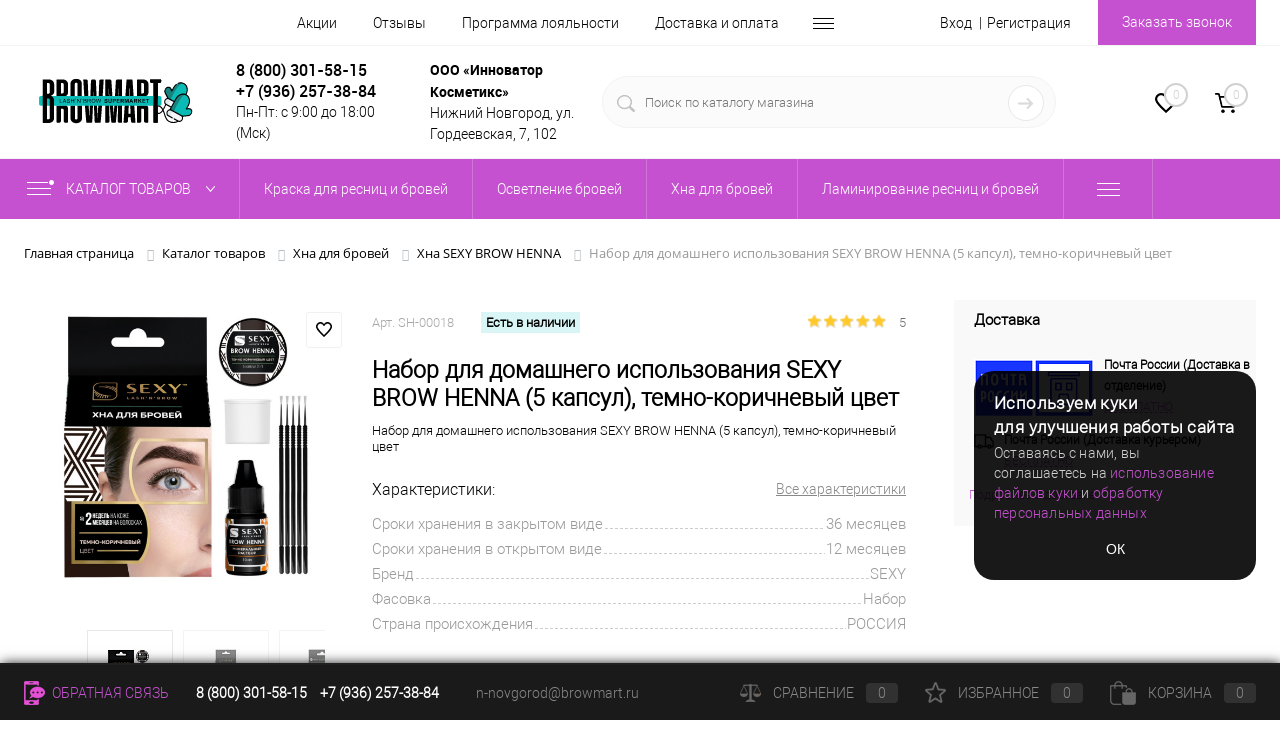

--- FILE ---
content_type: text/html; charset=UTF-8
request_url: https://n-novgorod.browmart.ru/product/nabor_dlya_domashnego_ispolzovaniya_sexy_brow_henna_5_kapsul_temno_korichnevyy_tsvet/
body_size: 40062
content:
<!DOCTYPE html>
<html lang="ru">
	<head>
		<meta charset="UTF-8">
		<meta name="format-detection" content="telephone=no">
		<meta name="viewport" content="width=device-width, initial-scale=1, maximum-scale=1, user-scalable=0"/>
		

<link rel="apple-touch-icon" sizes="180x180" href="/apple-touch-icon.png">
<link rel="icon" type="image/png" sizes="32x32" href="/favicon-32x32.png">
<link rel="icon" type="image/png" sizes="16x16" href="/favicon-16x16.png">
<link rel="manifest" href="/site.webmanifest">
<link rel="mask-icon" href="/safari-pinned-tab.svg" color="#5bbad5">
<meta name="msapplication-TileColor" content="#ffc40d">
<meta name="theme-color" content="#ffffff">

		<meta http-equiv="X-UA-Compatible" content="IE=edge">
		<meta name="theme-color" content="#3498db">
																																				<meta http-equiv="Content-Type" content="text/html; charset=UTF-8" />
<meta name="robots" content="index, follow" />
<meta name="description" content="⭐ Набор для домашнего использования SEXY BROW HENNA (5 капсул), темно-коричневый цвет⭐ в каталоге интернет-магазина BrowMart.ru. Артикул: SH-00018, цена: , производитель: ✔️Sexy. Собственный склад, пункт самовывоза в Нижнем Новгороде. Оперативная доставка по всей России." />
<link rel="canonical" href="https://n-novgorod.browmart.ru/product/nabor_dlya_domashnego_ispolzovaniya_sexy_brow_henna_5_kapsul_temno_korichnevyy_tsvet/" />
<script data-skip-moving="true">var t = window; t.dataLayer = t.dataLayer || []; t.conversionpro_config = t.conversionpro_config || {'ready_ym':'Y','metrika_id':'54288183','ready_ga':'Y','analytics_id':'UA-142803480-1','ready_rt':'N','container_name':'dataLayer','site_id':'s1','base_currency':'RUB'};</script>
<script data-skip-moving="true">(function(w, d, n) {var cl = "bx-core";var ht = d.documentElement;var htc = ht ? ht.className : undefined;if (htc === undefined || htc.indexOf(cl) !== -1){return;}var ua = n.userAgent;if (/(iPad;)|(iPhone;)/i.test(ua)){cl += " bx-ios";}else if (/Windows/i.test(ua)){cl += ' bx-win';}else if (/Macintosh/i.test(ua)){cl += " bx-mac";}else if (/Linux/i.test(ua) && !/Android/i.test(ua)){cl += " bx-linux";}else if (/Android/i.test(ua)){cl += " bx-android";}cl += (/(ipad|iphone|android|mobile|touch)/i.test(ua) ? " bx-touch" : " bx-no-touch");cl += w.devicePixelRatio && w.devicePixelRatio >= 2? " bx-retina": " bx-no-retina";if (/AppleWebKit/.test(ua)){cl += " bx-chrome";}else if (/Opera/.test(ua)){cl += " bx-opera";}else if (/Firefox/.test(ua)){cl += " bx-firefox";}ht.className = htc ? htc + " " + cl : cl;})(window, document, navigator);</script>


<link href="/bitrix/cache/css/s1/dresscodeV2/kernel_main/kernel_main_v1.css?176916354310074" type="text/css"  rel="stylesheet" />
<link href="/bitrix/css/sam.ord/tools.css?17296841731415" type="text/css"  rel="stylesheet" />
<link href="/bitrix/js/ui/design-tokens/dist/ui.design-tokens.min.css?175295844323463" type="text/css"  rel="stylesheet" />
<link href="/bitrix/js/ui/fonts/opensans/ui.font.opensans.min.css?17528702182320" type="text/css"  rel="stylesheet" />
<link href="/bitrix/js/main/popup/dist/main.popup.bundle.min.css?175295887028056" type="text/css"  rel="stylesheet" />
<link href="/bitrix/css/adr.popuppro/animation.min.css?163774753562370" type="text/css"  rel="stylesheet" />
<link href="/bitrix/css/main/font-awesome.min.css?157867336423748" type="text/css"  rel="stylesheet" />
<link href="/bitrix/cache/css/s1/dresscodeV2/page_05afe987ab1c2b2335b67fbe8663c3de/page_05afe987ab1c2b2335b67fbe8663c3de_v1.css?1769163564115800" type="text/css"  rel="stylesheet" />
<link href="/bitrix/cache/css/s1/dresscodeV2/template_9fdb3610a894810359d5c03179fe5fcc/template_9fdb3610a894810359d5c03179fe5fcc_v1.css?1769163543311691" type="text/css"  data-template-style="true" rel="stylesheet" />
<link href="/bitrix/panel/main/popup.min.css?175287047220774" type="text/css"  data-template-style="true"  rel="stylesheet" />




<script type="extension/settings" data-extension="main.date">{"formats":{"FORMAT_DATE":"DD.MM.YYYY","FORMAT_DATETIME":"DD.MM.YYYY HH:MI:SS","SHORT_DATE_FORMAT":"d.m.Y","MEDIUM_DATE_FORMAT":"j M Y","LONG_DATE_FORMAT":"j F Y","DAY_MONTH_FORMAT":"j F","DAY_SHORT_MONTH_FORMAT":"j M","SHORT_DAY_OF_WEEK_MONTH_FORMAT":"D, j F","SHORT_DAY_OF_WEEK_SHORT_MONTH_FORMAT":"D, j M","DAY_OF_WEEK_MONTH_FORMAT":"l, j F","FULL_DATE_FORMAT":"l, j F  Y","SHORT_TIME_FORMAT":"H:i","LONG_TIME_FORMAT":"H:i:s"}}</script>
<script type="extension/settings" data-extension="currency.currency-core">{"region":"ru"}</script>



<!-- Yandex.Metrika counter --> <script data-skip-moving="true"> (function(m,e,t,r,i,k,a){m[i]=m[i]||function(){(m[i].a=m[i].a||[]).push(arguments)}; m[i].l=1*new Date();k=e.createElement(t),a=e.getElementsByTagName(t)[0],k.async=1,k.src=r,a.parentNode.insertBefore(k,a)}) (window, document, "script", "https://mc.yandex.ru/metrika/tag.js", "ym"); ym(54288183, "init", { clickmap:true, trackLinks:true, accurateTrackBounce:true, webvisor:true, ecommerce:"dataLayer" }); </script> <noscript><div><img src="https://mc.yandex.ru/watch/54288183" style="position:absolute; left:-9999px;" alt="" /></div></noscript> <!-- /Yandex.Metrika counter -->
<meta property="og:title" content="Набор для домашнего использования SEXY BROW HENNA (5 капсул), темно-коричневый цвет" />
<meta property="og:description" content="Набор для домашнего использования SEXY BROW HENNA &amp;#40;5 капсул&amp;#41;, темно-коричневый цвет" />
<meta property="og:url" content="https://browmart.ru/product/nabor_dlya_domashnego_ispolzovaniya_sexy_brow_henna_5_kapsul_temno_korichnevyy_tsvet/" />
<meta property="og:type" content="website" />
<meta property="og:image" content="https://browmart.ru/upload/iblock/f4b/j7zir9x1gg4rqwmok69o92tsdpttpijd/8ff1b9b3_07cc_11e7_80e2_0050569c422c_200d348b_2d96_11eb_bbe9_00155d91b70d.resize1.jpg" />



		<title>Набор для домашнего использования SEXY BROW HENNA (5 капсул), темно-коричневый цвет купить по цене  в Нижнем Новгороде</title>
	</head>
<body class="loading  panels_white">
	<div id="panel">
			</div>
	<div id="foundation" class="slider_middle">
		<div id="headerLine2">
	<div class="limiter">
		<div class="headerLineContainer">
			<div class="headerLineColumn">
				<div id="geoPosition">
					<ul>
						<!--'start_frame_cache_1Kz6Lg'--><!--'end_frame_cache_1Kz6Lg'-->					</ul>
				</div>
			</div>
			<div class="headerLineColumn headerLineMenu">
					<ul id="subMenu">
									<li><a href="https://browmart.ru/news/">Акции</a></li>
												<li><a href="https://browmart.ru/reviews/">Отзывы</a></li>
												<li><a href="/bonus/">Программа лояльности</a></li>
												<li><a href="/about/delivery/">Доставка и оплата</a></li>
												<li><a href="/about/return/">Условия возврата</a></li>
												<li><a href="https://browmart.ru/blog/">Блог</a></li>
												<li><a href="/about/contacts/">Контакты</a></li>
												<li><a href="/faq/">FAQ</a></li>
												<li><a href="/sitemap/">Карта сайта</a></li>
												<li><a href="/personal-info/">Политика конфиденциальности</a></li>
												<li><a href="/consent/">Согласие на обработку ПД</a></li>
												<li><a href="/oferta/">Публичная оферта</a></li>
						</ul>
			</div>
			<div class="headerLineColumn">
				<div id="topAuth">
					<ul>
							<li class="top-auth-login"><a href="/auth/">Вход</a></li>
	<li class="top-auth-register"><a href="/auth/">Регистрация</a></li>
					</ul>
				</div>
				<div id="topCallBack">
					<a href="#"
   class="openWebFormModal link callBack"
   data-id="2">Заказать звонок</a>
<div class="webformModal modal" id="webFormDwModal_2">
    <div class="webformModalHideScrollBar">
        <div class="webformModalcn100">
            <div class="webformModalContainer">
                <div class="webFormDwModal" data-id="2">
                                                                                    <form name="DW_CALLBACK_FORM" action="/product/nabor_dlya_domashnego_ispolzovaniya_sexy_brow_henna_5_kapsul_temno_korichnevyy_tsvet/" method="POST" enctype="multipart/form-data"><input type="hidden" name="sessid" id="sessid" value="73fe07582fbc870e5c5624245d069079" /><input type="hidden" name="WEB_FORM_ID" value="2" />                                                                                    <div class="webFormModalHeading">Заказать звонок<a href="#"
                                                                                                  class="webFormModalHeadingExit"></a>
                                </div>
                                                                                    <p class="webFormDescription">Оставьте Ваше сообщение и контактные данные и наши специалисты свяжутся с Вами в ближайшее рабочее время для решения Вашего вопроса.</p>
                                                                            <div class="webFormItems">
                                                                                                            <div class="webFormItem" id="WEB_FORM_ITEM_NAME">
                                            <div class="webFormItemCaption">
                                                                                                                                                        <img src="/upload/form/249/249c7c90834e8bef52b25a19c30efff3.png" class="webFormItemImage"
                                                         alt="Ваше имя">
                                                                                                <div class="webFormItemLabel">Ваше имя                                                        <span class="webFormItemRequired">*</span></div>
                                            </div>
                                            <div class="webFormItemError"></div>
                                            <div class="webFormItemField" data-required="Y">
                                                                                                    <input type="text"  class="inputtext"  name="name" value="" size="40">                                                                                            </div>
                                        </div>
                                                                                                                                                <div class="webFormItem" id="WEB_FORM_ITEM_PHONE">
                                            <div class="webFormItemCaption">
                                                                                                                                                        <img src="/upload/form/e8f/e8f68e8ed4506bffdfdc718d07e04a40.png" class="webFormItemImage"
                                                         alt="Ваш телефон">
                                                                                                <div class="webFormItemLabel">Ваш телефон                                                        <span class="webFormItemRequired">*</span></div>
                                            </div>
                                            <div class="webFormItemError"></div>
                                            <div class="webFormItemField" data-required="Y">
                                                                                                    <input type="text"  class="inputtext"  name="phone" value="" size="40">                                                                                            </div>
                                        </div>
                                                                                                                                                <div class="webFormItem" id="WEB_FORM_ITEM_EMAIL">
                                            <div class="webFormItemCaption">
                                                                                                                                                        <img src="/upload/form/630/0ituj0sbyarsi8juyu2grr99j0pbd73o/8ab297c4887e6f3a2a9e372b45c8239f.png" class="webFormItemImage"
                                                         alt="Ваш  email">
                                                                                                <div class="webFormItemLabel">Ваш  email                                                        <span class="webFormItemRequired">*</span></div>
                                            </div>
                                            <div class="webFormItemError"></div>
                                            <div class="webFormItemField" data-required="Y">
                                                                                                    <input type="text"  class="inputtext"  name="email" value="" size="40">                                                                                            </div>
                                        </div>
                                                                                                    <div class="personalInfo">
                                    <div class="webFormItem">
                                        <div class="webFormItemError"></div>
                                        <div class="webFormItemField" data-required="Y">
                                            <input type="checkbox" class="personalInfoField" name="personalInfo"
                                                   value="Y" checked><label class="label-for"
                                                                    data-for="personalInfoField">Я согласен на <a href="/personal-info/" class="pilink">обработку персональных данных.</a>                                                <span class="webFormItemRequired">*</span></label>
                                        </div>
                                    </div>
                                </div>
                                                                    <div class="webFormItem">
                                        <div class="webFormItemCaption">Защита от автоматического заполнения</div>
                                        <input type="hidden" name="captcha_sid"
                                               value="0e37df23d28cd8789e2e2a6bc890657f"
                                               class="webFormCaptchaSid"/>
                                        <div class="webFormCaptchaPicture">
                                            <img style="display:none" src="[data-uri]"
                                                 data-width="180" data-height="40" class="webFormCaptchaImage"/><div id="recaptcha_4d99" class="g-recaptcha" data-theme="light" data-sitekey="6LfYgNsZAAAAAJcxQCLJXjm7CF1EeulO-Qz6BLAd" data-size="invisible"  data-badge="inline" data-callback="RecaptchafreeSubmitForm"></div>
                                        </div>
                                        <div class="webFormCaptchaLabel">
                                            Подтвердите, что вы не робот<font color='red'><span class='form-required starrequired'>*</span></font>                                        </div>
                                        <div class="webFormItemField">
                                            <input type="text" style="display:none" name="captcha_word" size="30" maxlength="50" value=""
                                                   data-class="captcha_word"/>
                                        </div>
                                    </div>
                                                            </div>
                                                <div class="webFormError"></div>
                        <div class="webFormTools">
                            <div class="tb">
                                <div class="tc">
                                    <input                                             type="submit" name="web_form_submit"
                                            value="Отправить"
                                            class="sendWebFormDw"/>
                                    <input type="hidden" name="web_form_apply" value="Y"/>
                                </div>
                                <div class="tc"><input type="reset" value="Сбросить"/></div>
                            </div>
                            <p><span class="form-required starrequired">*</span>
                                - Поля, обязательные для заполнения</p>
                        </div>
                        </form>                                    </div>
            </div>
        </div>
    </div>
</div>
<div class="webFormMessage" id="webFormMessage_2">
    <div class="webFormMessageContainer">
        <div class="webFormMessageMiddle">
            <div class="webFormMessageHeading">Сообщение отправлено</div>
            <div class="webFormMessageDescription">Ваше сообщение успешно отправлено. В ближайшее время с Вами свяжется наш специалист</div>
            <a href="#" class="webFormMessageExit">Закрыть окно</a>
        </div>
    </div>
</div>
<div class="webFormMessage webformModal modal" id="successSendingModal">
    <div class="webFormMessageContainer">
        <div class="webFormMessageMiddle">
            <div class="webFormMessageHeading">Сообщение отправлено</div>
            <div class="webFormMessageDescription result">Ваше сообщение успешно отправлено. В ближайшее время с Вами свяжется наш специалист</div>
            <a href="#" class="webFormMessageExit">Закрыть окно</a>
        </div>
    </div>
</div>
				</div>
			</div>
		</div>
	</div>
</div>
<div id="subHeader5">
	<div class="limiter">
		<div class="subTable">
			<div class="subTableColumn">
				<div id="logo">
						<a href="/"><img style="max-width: 180px; width: 100%;" src="/images/BM_logo_winter.svg" alt="Browmart"></a>
				</div>
			</div>
			<div class="subTableColumn">
				<span class="heading head_phone"> <a class="_link" style="color: #000; text-decoration: none;" href="tel:8 (800) 301-58-15">8 (800) 301-58-15</a><br>
 +7 (936) 257-38-84<br>
 </span>				<span class="heading oclock" style="font-family:  roboto_ltregular; font-size: 14px;">Пн-Пт: с 9:00 до 18:00 (Мск)</span>







<a href="#"
   class="openWebFormModal link callBack"
   data-id="2">Заказать звонок</a>
<div class="webformModal modal" id="webFormDwModal_2">
    <div class="webformModalHideScrollBar">
        <div class="webformModalcn100">
            <div class="webformModalContainer">
                <div class="webFormDwModal" data-id="2">
                                                                                    <form name="DW_CALLBACK_FORM" action="/product/nabor_dlya_domashnego_ispolzovaniya_sexy_brow_henna_5_kapsul_temno_korichnevyy_tsvet/" method="POST" enctype="multipart/form-data"><input type="hidden" name="sessid" id="sessid_1" value="73fe07582fbc870e5c5624245d069079" /><input type="hidden" name="WEB_FORM_ID" value="2" />                                                                                    <div class="webFormModalHeading">Заказать звонок<a href="#"
                                                                                                  class="webFormModalHeadingExit"></a>
                                </div>
                                                                                    <p class="webFormDescription">Оставьте Ваше сообщение и контактные данные и наши специалисты свяжутся с Вами в ближайшее рабочее время для решения Вашего вопроса.</p>
                                                                            <div class="webFormItems">
                                                                                                            <div class="webFormItem" id="WEB_FORM_ITEM_NAME">
                                            <div class="webFormItemCaption">
                                                                                                                                                        <img src="/upload/form/249/249c7c90834e8bef52b25a19c30efff3.png" class="webFormItemImage"
                                                         alt="Ваше имя">
                                                                                                <div class="webFormItemLabel">Ваше имя                                                        <span class="webFormItemRequired">*</span></div>
                                            </div>
                                            <div class="webFormItemError"></div>
                                            <div class="webFormItemField" data-required="Y">
                                                                                                    <input type="text"  class="inputtext"  name="name" value="" size="40">                                                                                            </div>
                                        </div>
                                                                                                                                                <div class="webFormItem" id="WEB_FORM_ITEM_PHONE">
                                            <div class="webFormItemCaption">
                                                                                                                                                        <img src="/upload/form/e8f/e8f68e8ed4506bffdfdc718d07e04a40.png" class="webFormItemImage"
                                                         alt="Ваш телефон">
                                                                                                <div class="webFormItemLabel">Ваш телефон                                                        <span class="webFormItemRequired">*</span></div>
                                            </div>
                                            <div class="webFormItemError"></div>
                                            <div class="webFormItemField" data-required="Y">
                                                                                                    <input type="text"  class="inputtext"  name="phone" value="" size="40">                                                                                            </div>
                                        </div>
                                                                                                                                                <div class="webFormItem" id="WEB_FORM_ITEM_EMAIL">
                                            <div class="webFormItemCaption">
                                                                                                                                                        <img src="/upload/form/630/0ituj0sbyarsi8juyu2grr99j0pbd73o/8ab297c4887e6f3a2a9e372b45c8239f.png" class="webFormItemImage"
                                                         alt="Ваш  email">
                                                                                                <div class="webFormItemLabel">Ваш  email                                                        <span class="webFormItemRequired">*</span></div>
                                            </div>
                                            <div class="webFormItemError"></div>
                                            <div class="webFormItemField" data-required="Y">
                                                                                                    <input type="text"  class="inputtext"  name="email" value="" size="40">                                                                                            </div>
                                        </div>
                                                                                                    <div class="personalInfo">
                                    <div class="webFormItem">
                                        <div class="webFormItemError"></div>
                                        <div class="webFormItemField" data-required="Y">
                                            <input type="checkbox" class="personalInfoField" name="personalInfo"
                                                   value="Y" checked><label class="label-for"
                                                                    data-for="personalInfoField">Я согласен на <a href="/personal-info/" class="pilink">обработку персональных данных.</a>                                                <span class="webFormItemRequired">*</span></label>
                                        </div>
                                    </div>
                                </div>
                                                                    <div class="webFormItem">
                                        <div class="webFormItemCaption">Защита от автоматического заполнения</div>
                                        <input type="hidden" name="captcha_sid"
                                               value="0e47b59f34ab09ab64d2b395d9c706a6"
                                               class="webFormCaptchaSid"/>
                                        <div class="webFormCaptchaPicture">
                                            <img style="display:none" src="[data-uri]"
                                                 data-width="180" data-height="40" class="webFormCaptchaImage"/><div id="recaptcha_2a6c" class="g-recaptcha" data-theme="light" data-sitekey="6LfYgNsZAAAAAJcxQCLJXjm7CF1EeulO-Qz6BLAd" data-size="invisible"  data-badge="inline" data-callback="RecaptchafreeSubmitForm"></div>
                                        </div>
                                        <div class="webFormCaptchaLabel">
                                            Подтвердите, что вы не робот<font color='red'><span class='form-required starrequired'>*</span></font>                                        </div>
                                        <div class="webFormItemField">
                                            <input type="text" style="display:none" name="captcha_word" size="30" maxlength="50" value=""
                                                   data-class="captcha_word"/>
                                        </div>
                                    </div>
                                                            </div>
                                                <div class="webFormError"></div>
                        <div class="webFormTools">
                            <div class="tb">
                                <div class="tc">
                                    <input                                             type="submit" name="web_form_submit"
                                            value="Отправить"
                                            class="sendWebFormDw"/>
                                    <input type="hidden" name="web_form_apply" value="Y"/>
                                </div>
                                <div class="tc"><input type="reset" value="Сбросить"/></div>
                            </div>
                            <p><span class="form-required starrequired">*</span>
                                - Поля, обязательные для заполнения</p>
                        </div>
                        </form>                                    </div>
            </div>
        </div>
    </div>
</div>
<div class="webFormMessage" id="webFormMessage_2">
    <div class="webFormMessageContainer">
        <div class="webFormMessageMiddle">
            <div class="webFormMessageHeading">Сообщение отправлено</div>
            <div class="webFormMessageDescription">Ваше сообщение успешно отправлено. В ближайшее время с Вами свяжется наш специалист</div>
            <a href="#" class="webFormMessageExit">Закрыть окно</a>
        </div>
    </div>
</div>
<div class="webFormMessage webformModal modal" id="successSendingModal">
    <div class="webFormMessageContainer">
        <div class="webFormMessageMiddle">
            <div class="webFormMessageHeading">Сообщение отправлено</div>
            <div class="webFormMessageDescription result">Ваше сообщение успешно отправлено. В ближайшее время с Вами свяжется наш специалист</div>
            <a href="#" class="webFormMessageExit">Закрыть окно</a>
        </div>
    </div>
</div>
			</div>
			<div class="subTableColumn">
				<span class="label"><b>ООО «Инноватор Косметикс»</b></span> <span class="label">Нижний Новгород, ул. Гордеевская, 7, 102</span>			</div>
			<div class="subTableColumn">
				<div id="topSearchLine">
					<div id="topSearch2">
	<form action="/search/" method="GET" id="topSearchForm">
		<div class="searchContainerInner">
			<div class="searchContainer">
				<div class="searchColumn">
					<input type="text" name="q" value="" autocomplete="off" placeholder="Поиск по каталогу магазина" id="searchQuery">
				</div>
				<div class="searchColumn">
					<input type="submit" name="send" value="Y" id="goSearch">
					<input type="hidden" name="r" value="Y">
				</div>
			</div>
		</div>
	</form>
</div>
<div id="searchResult"></div>
<div id="searchOverlap"></div>
				</div>
			</div>
			<div class="subTableColumn">
				<div class="toolsContainer">
					<div class="topCompare">
						<div id="flushTopCompare">
							<!--'start_frame_cache_yqTuxz'-->
<a class="text">
	<span class="icon"></span>
	<span class="value">0</span>
</a>

<!--'end_frame_cache_yqTuxz'-->						</div>
					</div>
					<div class="topWishlist">
						<div id="flushTopwishlist">
							<!--'start_frame_cache_zkASNO'--><a class="text">
	<span class="icon"></span>
	<span class="value">0</span>
</a>

<!--'end_frame_cache_zkASNO'-->						</div>
					</div>
					<div class="cart">
						<div id="flushTopCart">
							<!--'start_frame_cache_FKauiI'-->	<a class="countLink">
		<span class="count">0</span>
	</a>
	<a class="heading">
		<span class="cartLabel">
			В корзине		</span>
		<span class="total">
							пока пусто					</span>
	</a>
<!--'end_frame_cache_FKauiI'-->						</div>
					</div>
				</div>
			</div>
		</div>
	</div>
</div>
<div class="menuContainerColor color_theme">
			<div id="mainMenuStaticContainer">
			<div id="mainMenuContainer" class="auto-fixed">
				<div class="limiter">
					<a href="/catalog/" class="minCatalogButton" id="catalogSlideButton">
						<img src="/bitrix/templates/dresscodeV2/images/catalogButton.png" alt=""> Каталог товаров					</a>
											<div id="menuCatalogSection">
							<div class="menuSection">
								<a href="/catalog/" class="catalogButton"><span class="catalogButtonImage"></span>Каталог товаров <span class="sectionMenuArrow"></span></a>
								<div class="drop">
									<div class="limiter">
										<ul class="menuSectionList">
																							<li class="sectionColumn">
													<div class="container">
																													<a href="/catalog/kraska_dlya_resnits_i_brovey/" class="picture">
																<img src="/upload/resize_cache/iblock/95e/yr5vmdqod1lxmvlhvex8p9kckd2d2v2u/200_130_1/eyebrow_and_eyelash_dye_category.jpg" alt="Краска для ресниц и бровей">
															</a>
																												<a href="/catalog/kraska_dlya_resnits_i_brovey/" class="menuLink">
															Краска для ресниц и бровей														</a>
													</div>
												</li>
																							<li class="sectionColumn">
													<div class="container">
																													<a href="/catalog/osvetlenie_brovey/" class="picture">
																<img src="/upload/resize_cache/iblock/606/9b6kt7cvb3o6ix4r97muaawak6g8n8g2/200_130_1/bleaching_category.png" alt="Осветление бровей">
															</a>
																												<a href="/catalog/osvetlenie_brovey/" class="menuLink">
															Осветление бровей														</a>
													</div>
												</li>
																							<li class="sectionColumn">
													<div class="container">
																													<a href="/catalog/khna_dlya_brovey/" class="picture">
																<img src="/upload/resize_cache/iblock/ded/200_130_1/ded1047f5aaf5df156726c37092130b0.jpg" alt="Хна для бровей">
															</a>
																												<a href="/catalog/khna_dlya_brovey/" class="menuLink">
															Хна для бровей														</a>
													</div>
												</li>
																							<li class="sectionColumn">
													<div class="container">
																													<a href="/catalog/laminirovanie_resnits_i_brovey/" class="picture">
																<img src="/upload/resize_cache/iblock/e3c/l1bihhz5cj64p6ermtd7sy8eins3nljk/200_130_1/lamination_category.jpg" alt="Ламинирование ресниц и бровей">
															</a>
																												<a href="/catalog/laminirovanie_resnits_i_brovey/" class="menuLink">
															Ламинирование ресниц и бровей														</a>
													</div>
												</li>
																							<li class="sectionColumn">
													<div class="container">
																													<a href="/catalog/voskovaya_depilyatsiya/" class="picture">
																<img src="/upload/resize_cache/iblock/565/vywe3r43ogsipael5u1i6tbj0m2ok9wx/200_130_1/depilation_category-_1_.jpg" alt="Восковая депиляция">
															</a>
																												<a href="/catalog/voskovaya_depilyatsiya/" class="menuLink">
															Восковая депиляция														</a>
													</div>
												</li>
																							<li class="sectionColumn">
													<div class="container">
																													<a href="/catalog/dolgovremennaya_ukladka_brovey/" class="picture">
																<img src="/upload/resize_cache/iblock/ac1/8847vc6lcvrnlku0t8spmqt7ges9abse/200_130_1/browperm_360x293.jpg" alt="Долговременная укладка бровей">
															</a>
																												<a href="/catalog/dolgovremennaya_ukladka_brovey/" class="menuLink">
															Долговременная укладка бровей														</a>
													</div>
												</li>
																							<li class="sectionColumn">
													<div class="container">
																													<a href="/catalog/sredstva_dlya_rosta_resnits_i_brovey/" class="picture">
																<img src="/upload/resize_cache/iblock/2ba/jb6o27373dziq3hpf218j6c369wotmqd/200_130_1/eyelash_and_eyebrow_growth_category.png" alt="Средства для роста ресниц и бровей">
															</a>
																												<a href="/catalog/sredstva_dlya_rosta_resnits_i_brovey/" class="menuLink">
															Средства для роста ресниц и бровей														</a>
													</div>
												</li>
																							<li class="sectionColumn">
													<div class="container">
																													<a href="/catalog/ukhodovye_sredstva/" class="picture">
																<img src="/upload/resize_cache/iblock/3e6/zjdvdb2nklp1lgftu3wn1vo305sc1n02/200_130_1/care_category.jpg" alt="Уходовые средства">
															</a>
																												<a href="/catalog/ukhodovye_sredstva/" class="menuLink">
															Уходовые средства														</a>
													</div>
												</li>
																							<li class="sectionColumn">
													<div class="container">
																													<a href="/catalog/narashchivanie_resnits/" class="picture">
																<img src="/upload/resize_cache/iblock/5e3/j6ln0gv301p0bjhl2b591mcz5dlx0hcq/200_130_1/eyelash_extensions_category.png" alt="Наращивание ресниц">
															</a>
																												<a href="/catalog/narashchivanie_resnits/" class="menuLink">
															Наращивание ресниц														</a>
													</div>
												</li>
																							<li class="sectionColumn">
													<div class="container">
																													<a href="/catalog/podarochnye_nabory/" class="picture">
																<img src="/upload/resize_cache/iblock/c36/1sdbtfvlm9lcu8015k0ovsjomulqq57h/200_130_1/new_year_category-_1_.jpg" alt="Подарочные наборы">
															</a>
																												<a href="/catalog/podarochnye_nabory/" class="menuLink">
															Подарочные наборы														</a>
													</div>
												</li>
																							<li class="sectionColumn">
													<div class="container">
																													<a href="/catalog/dekorativnaya_kosmetika/" class="picture">
																<img src="/upload/resize_cache/iblock/b5f/ve5bthrtv7atmkie396qqrprcsedlzu3/200_130_1/BM_catalog_1.jpg" alt="Декоративная косметика">
															</a>
																												<a href="/catalog/dekorativnaya_kosmetika/" class="menuLink">
															Декоративная косметика														</a>
													</div>
												</li>
																							<li class="sectionColumn">
													<div class="container">
																													<a href="/catalog/aksessuary_i_materialy/" class="picture">
																<img src="/upload/resize_cache/iblock/81d/200_130_1/81d1eb58c25a7d06c3539d9dd41776ff.jpg" alt="Аксессуары и материалы">
															</a>
																												<a href="/catalog/aksessuary_i_materialy/" class="menuLink">
															Аксессуары и материалы														</a>
													</div>
												</li>
																							<li class="sectionColumn">
													<div class="container">
																													<a href="/catalog/rasprodazha/" class="picture">
																<img src="/upload/resize_cache/iblock/df5/iok22ez2smaeo6vsqyucgr6jgwcn53hi/200_130_1/BM_catalog_2.jpg" alt="Распродажа">
															</a>
																												<a href="/catalog/rasprodazha/" class="menuLink">
															Распродажа														</a>
													</div>
												</li>
																					</ul>
									</div>
								</div>
							</div>
						</div>
										<ul id="mainMenu">
													<li class="eChild allow-dropdown">
								<a href="/catalog/kraska_dlya_resnits_i_brovey/" class="menuLink">
																		<span class="back"></span>
									<span class="link-title">Краска для ресниц и бровей</span>
									<span class="dropdown btn-simple btn-micro"></span>
								</a>
																	<div class="drop">
										<div class="limiter">
																																				<ul class="nextColumn">
																													<li class="allow-dropdown">
																																	<a href="/catalog/kraska_dlya_resnits_i_brovey/kraska_bronsun/" class="menu2Link has-image">
																		<img src="/upload/resize_cache/iblock/95e/yr5vmdqod1lxmvlhvex8p9kckd2d2v2u/190_100_1/eyebrow_and_eyelash_dye_category.jpg" alt="Краска BRONSUN" title="Краска BRONSUN">
																	</a>
																																<a href="/catalog/kraska_dlya_resnits_i_brovey/kraska_bronsun/" class="menu2Link">
																	Краска BRONSUN																																			<span class="dropdown btn-simple btn-micro"></span>
																																	</a>
																																	<ul>
																																					<li>
																				<a href="/catalog/kraska_dlya_resnits_i_brovey/kraska_bronsun/krem_kraska_bronsun/" class="menu2Link">
																					Крем-краска																				</a>
																			</li>
																																					<li>
																				<a href="/catalog/kraska_dlya_resnits_i_brovey/kraska_bronsun/gel_kraska/" class="menu2Link">
																					Гель-краска																				</a>
																			</li>
																																			</ul>
																															</li>
																											</ul>
																																	</div>
									</div>
															</li>
													<li class="eChild">
								<a href="/catalog/osvetlenie_brovey/" class="menuLink">
																		<span class="back"></span>
									<span class="link-title">Осветление бровей</span>
									<span class="dropdown btn-simple btn-micro"></span>
								</a>
															</li>
													<li class="eChild allow-dropdown">
								<a href="/catalog/khna_dlya_brovey/" class="menuLink">
																		<span class="back"></span>
									<span class="link-title">Хна для бровей</span>
									<span class="dropdown btn-simple btn-micro"></span>
								</a>
																	<div class="drop">
										<div class="limiter">
																																				<ul class="nextColumn">
																													<li>
																																	<a href="/catalog/khna_dlya_brovey/khna_sexy_brow_henna/" class="menu2Link has-image">
																		<img src="/upload/iblock/696/6965888273f6af5695f88d92ae55c86c.jpg" alt="Хна SEXY BROW HENNA" title="Хна SEXY BROW HENNA">
																	</a>
																																<a href="/catalog/khna_dlya_brovey/khna_sexy_brow_henna/" class="menu2Link">
																	Хна SEXY BROW HENNA																																	</a>
																															</li>
																											</ul>
																																	</div>
									</div>
															</li>
													<li class="eChild allow-dropdown">
								<a href="/catalog/laminirovanie_resnits_i_brovey/" class="menuLink">
																		<span class="back"></span>
									<span class="link-title">Ламинирование ресниц и бровей</span>
									<span class="dropdown btn-simple btn-micro"></span>
								</a>
																	<div class="drop">
										<div class="limiter">
																																				<ul class="nextColumn">
																													<li>
																																	<a href="/catalog/laminirovanie_resnits_i_brovey/laminirovanie_ic_factory/" class="menu2Link has-image">
																		<img src="/upload/resize_cache/iblock/279/cmhknsf6cg61h51ka3q1vnsjss1zu4xb/190_100_1/ICF.jpg" alt="Ламинирование IC FACTORY" title="Ламинирование IC FACTORY">
																	</a>
																																<a href="/catalog/laminirovanie_resnits_i_brovey/laminirovanie_ic_factory/" class="menu2Link">
																	Ламинирование IC FACTORY																																	</a>
																															</li>
																											</ul>
																																																<ul class="nextColumn">
																													<li>
																																	<a href="/catalog/laminirovanie_resnits_i_brovey/laminirovanie_one_step_lamination_ic_factory/" class="menu2Link has-image">
																		<img src="/upload/resize_cache/iblock/b70/1skok90xgvznlt5zdtsywo8pg7v1fnp1/190_100_1/icf_os.jpg" alt="Ламинирование ONE STEP LAMINATION IC FACTORY" title="Ламинирование ONE STEP LAMINATION IC FACTORY">
																	</a>
																																<a href="/catalog/laminirovanie_resnits_i_brovey/laminirovanie_one_step_lamination_ic_factory/" class="menu2Link">
																	Ламинирование ONE STEP LAMINATION IC FACTORY																																	</a>
																															</li>
																											</ul>
																																																<ul class="nextColumn">
																													<li>
																																	<a href="/catalog/laminirovanie_resnits_i_brovey/laminirovanie_sexy/" class="menu2Link has-image">
																		<img src="/upload/resize_cache/iblock/772/pq6ns83fam73ndz0pq34cw9396x8sqxw/190_100_1/10.jpg" alt="Ламинирование SEXY" title="Ламинирование SEXY">
																	</a>
																																<a href="/catalog/laminirovanie_resnits_i_brovey/laminirovanie_sexy/" class="menu2Link">
																	Ламинирование SEXY																																	</a>
																															</li>
																											</ul>
																																	</div>
									</div>
															</li>
													<li class="eChild">
								<a href="/catalog/voskovaya_depilyatsiya/" class="menuLink">
																		<span class="back"></span>
									<span class="link-title">Восковая депиляция</span>
									<span class="dropdown btn-simple btn-micro"></span>
								</a>
															</li>
													<li class="eChild allow-dropdown">
								<a href="/catalog/dolgovremennaya_ukladka_brovey/" class="menuLink">
																		<span class="back"></span>
									<span class="link-title">Долговременная укладка бровей</span>
									<span class="dropdown btn-simple btn-micro"></span>
								</a>
																	<div class="drop">
										<div class="limiter">
																																				<ul class="nextColumn">
																													<li>
																																	<a href="/catalog/dolgovremennaya_ukladka_brovey/sexy_brow_perm/" class="menu2Link has-image">
																		<img src="/upload/resize_cache/iblock/f20/rh9wiqk9rsdt5uedf54uisgo69mp7jqt/190_100_1/browperm_SEXY_360x293.jpg" alt="SEXY BROW PERM" title="SEXY BROW PERM">
																	</a>
																																<a href="/catalog/dolgovremennaya_ukladka_brovey/sexy_brow_perm/" class="menu2Link">
																	SEXY BROW PERM																																	</a>
																															</li>
																											</ul>
																																																<ul class="nextColumn">
																													<li>
																																	<a href="/catalog/dolgovremennaya_ukladka_brovey/dolgovremennaya_ukladka_bronsun/" class="menu2Link has-image">
																		<img src="/upload/resize_cache/iblock/36e/o4mlq5ewjyc7rrxklb83wh2mzvnbnt6z/190_100_1/browperm_BRONSUN_360x293.jpg" alt="Долговременная укладка BRONSUN" title="Долговременная укладка BRONSUN">
																	</a>
																																<a href="/catalog/dolgovremennaya_ukladka_brovey/dolgovremennaya_ukladka_bronsun/" class="menu2Link">
																	Долговременная укладка BRONSUN																																	</a>
																															</li>
																											</ul>
																																	</div>
									</div>
															</li>
													<li class="eChild allow-dropdown">
								<a href="/catalog/sredstva_dlya_rosta_resnits_i_brovey/" class="menuLink">
																		<span class="back"></span>
									<span class="link-title">Средства для роста ресниц и бровей</span>
									<span class="dropdown btn-simple btn-micro"></span>
								</a>
																	<div class="drop">
										<div class="limiter">
																																				<ul class="nextColumn">
																													<li>
																																	<a href="/catalog/sredstva_dlya_rosta_resnits_i_brovey/maslo_usmy/" class="menu2Link has-image">
																		<img src="/upload/resize_cache/iblock/af0/6jhia6l4ep27950jt1bjmds0xrfph18o/190_100_1/oil_of_usma_subcategory.png" alt="Масло усьмы" title="Масло усьмы">
																	</a>
																																<a href="/catalog/sredstva_dlya_rosta_resnits_i_brovey/maslo_usmy/" class="menu2Link">
																	Масло усьмы																																	</a>
																															</li>
																													<li>
																																	<a href="/catalog/sredstva_dlya_rosta_resnits_i_brovey/syvorotki_dlya_rosta/" class="menu2Link has-image">
																		<img src="/upload/resize_cache/iblock/d3f/clfs9uv7rfhsdiiroricwvyu8nos10ip/190_100_1/serums_for_growth_subcategory.png" alt="Сыворотки для роста" title="Сыворотки для роста">
																	</a>
																																<a href="/catalog/sredstva_dlya_rosta_resnits_i_brovey/syvorotki_dlya_rosta/" class="menu2Link">
																	Сыворотки для роста																																	</a>
																															</li>
																											</ul>
																																	</div>
									</div>
															</li>
													<li class="eChild allow-dropdown">
								<a href="/catalog/ukhodovye_sredstva/" class="menuLink">
																		<span class="back"></span>
									<span class="link-title">Уходовые средства</span>
									<span class="dropdown btn-simple btn-micro"></span>
								</a>
																	<div class="drop">
										<div class="limiter">
																																				<ul class="nextColumn">
																													<li>
																																	<a href="/catalog/ukhodovye_sredstva/ukhodovye_sredstva_dlya_brovey_i_litsa/" class="menu2Link has-image">
																		<img src="/upload/resize_cache/iblock/3e6/zjdvdb2nklp1lgftu3wn1vo305sc1n02/190_100_1/care_category.jpg" alt="Уходовые средства для бровей и лица" title="Уходовые средства для бровей и лица">
																	</a>
																																<a href="/catalog/ukhodovye_sredstva/ukhodovye_sredstva_dlya_brovey_i_litsa/" class="menu2Link">
																	Уходовые средства для бровей и лица																																	</a>
																															</li>
																											</ul>
																																	</div>
									</div>
															</li>
													<li class="eChild allow-dropdown">
								<a href="/catalog/narashchivanie_resnits/" class="menuLink">
																		<span class="back"></span>
									<span class="link-title">Наращивание ресниц</span>
									<span class="dropdown btn-simple btn-micro"></span>
								</a>
																	<div class="drop" style="background: url(/upload/uf/3df/3df416b47313371f31c220d56732c2da.jpg) 50% 50% no-repeat #ffffff;">
										<div class="limiter">
																																				<ul class="nextColumn">
																													<li>
																																	<a href="/catalog/narashchivanie_resnits/praymery_i_obezzhirivateli/" class="menu2Link has-image">
																		<img src="/upload/resize_cache/iblock/74d/qes9qut38xol3knlgd16yp1nb4336xhk/190_100_1/360x293_primeri.jpg" alt="Праймеры и обезжириватели" title="Праймеры и обезжириватели">
																	</a>
																																<a href="/catalog/narashchivanie_resnits/praymery_i_obezzhirivateli/" class="menu2Link">
																	Праймеры и обезжириватели																																	</a>
																															</li>
																													<li class="allow-dropdown">
																																	<a href="/catalog/narashchivanie_resnits/remuvery/" class="menu2Link has-image">
																		<img src="/upload/resize_cache/iblock/fb3/yjr719wjginda72sqntlil7jq3m6lt4w/190_100_1/360x293_remuveri.jpg" alt="Ремуверы" title="Ремуверы">
																	</a>
																																<a href="/catalog/narashchivanie_resnits/remuvery/" class="menu2Link">
																	Ремуверы																																			<span class="dropdown btn-simple btn-micro"></span>
																																	</a>
																																	<ul>
																																					<li>
																				<a href="/catalog/narashchivanie_resnits/remuvery/gelevye/" class="menu2Link">
																					Гелевые																				</a>
																			</li>
																																					<li>
																				<a href="/catalog/narashchivanie_resnits/remuvery/kremovye/" class="menu2Link">
																					Кремовые																				</a>
																			</li>
																																			</ul>
																															</li>
																											</ul>
																																	</div>
									</div>
															</li>
													<li class="eChild">
								<a href="/catalog/podarochnye_nabory/" class="menuLink">
																		<span class="back"></span>
									<span class="link-title">Подарочные наборы</span>
									<span class="dropdown btn-simple btn-micro"></span>
								</a>
															</li>
													<li class="eChild allow-dropdown">
								<a href="/catalog/dekorativnaya_kosmetika/" class="menuLink">
																		<span class="back"></span>
									<span class="link-title">Декоративная косметика</span>
									<span class="dropdown btn-simple btn-micro"></span>
								</a>
																	<div class="drop">
										<div class="limiter">
																																				<ul class="nextColumn">
																													<li>
																																	<a href="/catalog/dekorativnaya_kosmetika/geli_dlya_brovey/" class="menu2Link has-image">
																		<img src="/upload/iblock/69b/kvi75l2u4uwqpvxq5f44py381hv8m0ob/122kh100_geli.jpg" alt="Гели для бровей" title="Гели для бровей">
																	</a>
																																<a href="/catalog/dekorativnaya_kosmetika/geli_dlya_brovey/" class="menu2Link">
																	Гели для бровей																																	</a>
																															</li>
																											</ul>
																																	</div>
									</div>
															</li>
													<li class="eChild allow-dropdown">
								<a href="/catalog/aksessuary_i_materialy/" class="menuLink">
																		<span class="back"></span>
									<span class="link-title">Аксессуары и материалы</span>
									<span class="dropdown btn-simple btn-micro"></span>
								</a>
																	<div class="drop">
										<div class="limiter">
																																				<ul class="nextColumn">
																													<li>
																																	<a href="/catalog/aksessuary_i_materialy/kisti_dlya_makiyazha/" class="menu2Link has-image">
																		<img src="/upload/resize_cache/iblock/aa4/190_100_1/aa49843179883f240ed0aec505d0f4e3.jpg" alt="Кисти для макияжа" title="Кисти для макияжа">
																	</a>
																																<a href="/catalog/aksessuary_i_materialy/kisti_dlya_makiyazha/" class="menu2Link">
																	Кисти для макияжа																																	</a>
																															</li>
																													<li>
																																	<a href="/catalog/aksessuary_i_materialy/silikonovye_valiki/" class="menu2Link has-image">
																		<img src="/upload/resize_cache/iblock/08d/190_100_1/08d9f16bddc14854c6bbe0b0cb319c78.jpg" alt="Силиконовые валики" title="Силиконовые валики">
																	</a>
																																<a href="/catalog/aksessuary_i_materialy/silikonovye_valiki/" class="menu2Link">
																	Силиконовые валики																																	</a>
																															</li>
																											</ul>
																																																<ul class="nextColumn">
																													<li>
																																	<a href="/catalog/aksessuary_i_materialy/shchetochki/" class="menu2Link has-image">
																		<img src="/upload/resize_cache/iblock/de2/190_100_1/de27be6f5ca8ab58b3a44e79373a565e.jpg" alt="Щеточки" title="Щеточки">
																	</a>
																																<a href="/catalog/aksessuary_i_materialy/shchetochki/" class="menu2Link">
																	Щеточки																																	</a>
																															</li>
																											</ul>
																																	</div>
									</div>
															</li>
													<li class="eChild">
								<a href="/catalog/rasprodazha/" class="menuLink">
																		<span class="back"></span>
									<span class="link-title">Распродажа</span>
									<span class="dropdown btn-simple btn-micro"></span>
								</a>
															</li>
											</ul>
				</div>
			</div>
		</div>
	</div>		<div id="main">
									<div class="limiter">
													<link href="/bitrix/css/main/font-awesome.css?157867336428777" type="text/css" rel="stylesheet" />
<div class="bx-breadcrumb" itemscope itemtype="http://schema.org/BreadcrumbList">
			<div class="bx-breadcrumb-item" id="bx_breadcrumb_0" itemprop="itemListElement" itemscope itemtype="http://schema.org/ListItem">
				
				<a href="/" title="Главная страница" itemprop="item">
					<span itemprop="name">Главная страница</span>
				</a>
				<meta itemprop="position" content="0" />
			</div>
			<div class="bx-breadcrumb-item" id="bx_breadcrumb_1" itemprop="itemListElement" itemscope itemtype="http://schema.org/ListItem">
				<i class="fa fa-angle-right"></i>
				<a href="/catalog/" title="Каталог товаров" itemprop="item">
					<span itemprop="name">Каталог товаров</span>
				</a>
				<meta itemprop="position" content="1" />
			</div>
			<div class="bx-breadcrumb-item" id="bx_breadcrumb_2" itemprop="itemListElement" itemscope itemtype="http://schema.org/ListItem">
				<i class="fa fa-angle-right"></i>
				<a href="/catalog/khna_dlya_brovey/" title="Хна для бровей " itemprop="item">
					<span itemprop="name">Хна для бровей </span>
				</a>
				<meta itemprop="position" content="2" />
			</div>
			<div class="bx-breadcrumb-item" id="bx_breadcrumb_3" itemprop="itemListElement" itemscope itemtype="http://schema.org/ListItem">
				<i class="fa fa-angle-right"></i>
				<a href="/catalog/khna_dlya_brovey/khna_sexy_brow_henna/" title="Хна SEXY BROW HENNA " itemprop="item">
					<span itemprop="name">Хна SEXY BROW HENNA </span>
				</a>
				<meta itemprop="position" content="3" />
			</div>
			<div class="bx-breadcrumb-item" id="bx_breadcrumb_4" itemprop="itemListElement" itemscope itemtype="http://schema.org/ListItem">
				<i class="fa fa-angle-right"></i>
				<link href="/product/nabor_dlya_domashnego_ispolzovaniya_sexy_brow_henna_5_kapsul_temno_korichnevyy_tsvet/" title="Набор для домашнего использования SEXY BROW HENNA (5 капсул), темно-коричневый цвет" itemprop="item">
					<span itemprop="name">Набор для домашнего использования SEXY BROW HENNA (5 капсул), темно-коричневый цвет</span>
				</link>
				<meta itemprop="position" content="4" />
			</div><div style="clear:both"></div></div>																		<br>											</div>
		<div id="bx_1762928987_4530">
    <div itemscope itemtype="http://schema.org/Product">
        <meta itemprop="name" content="Набор для домашнего использования SEXY BROW HENNA (5 капсул), темно-коричневый цвет"/>
                    <meta itemprop="description" content='Набор для домашнего использования SEXY BROW HENNA &#40;5 капсул&#41;, темно-коричневый цвет'/>
                        <link itemprop="url" href="/product/nabor_dlya_domashnego_ispolzovaniya_sexy_brow_henna_5_kapsul_temno_korichnevyy_tsvet/"/>
        <link itemprop="image" href="/upload/iblock/f4b/j7zir9x1gg4rqwmok69o92tsdpttpijd/8ff1b9b3_07cc_11e7_80e2_0050569c422c_200d348b_2d96_11eb_bbe9_00155d91b70d.resize1.jpg"/>
        <meta itemprop="brand" content="Sexy"/>
        <meta itemprop="model" content="SH-00018"/>
        <meta itemprop="sku" content="SH-00018"/>
        <meta itemprop="productID" content="4530"/>
        <meta itemprop="category" content=""/>
                    <div itemprop="aggregateRating" itemscope itemtype="http://schema.org/AggregateRating">
                <meta itemprop="ratingValue" content="5">
                <meta itemprop="reviewCount" content="3">
            </div>
        
        <div id="catalogElement" class="item"
             data-product-iblock-id="37" data-from-cache="Y"
             data-convert-currency="Y"
             data-currency-id="RUB"
             data-hide-not-available="N"
             data-currency="RUB"
             data-product-id="4530"
             data-iblock-id="38"
             data-prop-id="396"
             data-hide-measure="Y"
             data-price-code="base"
             data-deactivated="N">
            <div id="tableContainer">

                <div id="elementContainer" class="column">
                    <div class="mobile-title">
                        Набор для домашнего использования SEXY BROW HENNA (5 капсул), темно-коричневый цвет                    </div>
                    <div class="mainContainer" id="browse">
                        <div class="col">
                                                        <div class="wishCompWrap">
                                <a href="#" class="elem addWishlist" data-id="4530" title="Добавить в избранное"></a>
                                <a href="#" class="elem addCompare changeID" style="display: none;" data-id="4530" title="Добавить к сравнению"></a>
                            </div>
                                                            <div id="pictureContainer">
                                    <div class="pictureSlider">
                                                                                    <div class="item">
                                                <a href="/upload/iblock/f4b/j7zir9x1gg4rqwmok69o92tsdpttpijd/8ff1b9b3_07cc_11e7_80e2_0050569c422c_200d348b_2d96_11eb_bbe9_00155d91b70d.resize1.jpg"
                                                   title="Увеличить" class="zoom"
                                                   data-small-picture="/upload/resize_cache/iblock/f4b/j7zir9x1gg4rqwmok69o92tsdpttpijd/50_50_1/8ff1b9b3_07cc_11e7_80e2_0050569c422c_200d348b_2d96_11eb_bbe9_00155d91b70d.resize1.jpg"
                                                   data-large-picture="/upload/iblock/f4b/j7zir9x1gg4rqwmok69o92tsdpttpijd/8ff1b9b3_07cc_11e7_80e2_0050569c422c_200d348b_2d96_11eb_bbe9_00155d91b70d.resize1.jpg"><img
                                                            src="/upload/resize_cache/iblock/f4b/j7zir9x1gg4rqwmok69o92tsdpttpijd/500_500_140cd750bba9870f18aada2478b24840a/8ff1b9b3_07cc_11e7_80e2_0050569c422c_200d348b_2d96_11eb_bbe9_00155d91b70d.resize1.jpg"
                                                            alt="Набор для домашнего использования SEXY BROW HENNA (5 капсул), темно-коричневый цвет"
                                                            title="Набор для домашнего использования SEXY BROW HENNA (5 капсул), темно-коричневый цвет"></a>
                                            </div>
                                                                                    <div class="item">
                                                <a href="/upload/iblock/0d1/59v40vv3bdzfiiiq05koag749q16r8n0/8ff1b9b3_07cc_11e7_80e2_0050569c422c_2e622dba_2d96_11eb_bbe9_00155d91b70d.resize1.jpg"
                                                   title="Увеличить" class="zoom"
                                                   data-small-picture="/upload/resize_cache/iblock/0d1/59v40vv3bdzfiiiq05koag749q16r8n0/50_50_1/8ff1b9b3_07cc_11e7_80e2_0050569c422c_2e622dba_2d96_11eb_bbe9_00155d91b70d.resize1.jpg"
                                                   data-large-picture="/upload/iblock/0d1/59v40vv3bdzfiiiq05koag749q16r8n0/8ff1b9b3_07cc_11e7_80e2_0050569c422c_2e622dba_2d96_11eb_bbe9_00155d91b70d.resize1.jpg"><img
                                                            src="/upload/resize_cache/iblock/0d1/59v40vv3bdzfiiiq05koag749q16r8n0/500_500_140cd750bba9870f18aada2478b24840a/8ff1b9b3_07cc_11e7_80e2_0050569c422c_2e622dba_2d96_11eb_bbe9_00155d91b70d.resize1.jpg"
                                                            alt="Набор для домашнего использования SEXY BROW HENNA (5 капсул), темно-коричневый цвет фото 2"
                                                            title="Набор для домашнего использования SEXY BROW HENNA (5 капсул), темно-коричневый цвет фото 2"></a>
                                            </div>
                                                                                    <div class="item">
                                                <a href="/upload/iblock/044/u0xog2d1s0itc9l806rp9mkuhfsugpng/8ff1b9b3_07cc_11e7_80e2_0050569c422c_2e622dbb_2d96_11eb_bbe9_00155d91b70d.resize1.jpg"
                                                   title="Увеличить" class="zoom"
                                                   data-small-picture="/upload/resize_cache/iblock/044/u0xog2d1s0itc9l806rp9mkuhfsugpng/50_50_1/8ff1b9b3_07cc_11e7_80e2_0050569c422c_2e622dbb_2d96_11eb_bbe9_00155d91b70d.resize1.jpg"
                                                   data-large-picture="/upload/iblock/044/u0xog2d1s0itc9l806rp9mkuhfsugpng/8ff1b9b3_07cc_11e7_80e2_0050569c422c_2e622dbb_2d96_11eb_bbe9_00155d91b70d.resize1.jpg"><img
                                                            src="/upload/resize_cache/iblock/044/u0xog2d1s0itc9l806rp9mkuhfsugpng/500_500_140cd750bba9870f18aada2478b24840a/8ff1b9b3_07cc_11e7_80e2_0050569c422c_2e622dbb_2d96_11eb_bbe9_00155d91b70d.resize1.jpg"
                                                            alt="Набор для домашнего использования SEXY BROW HENNA (5 капсул), темно-коричневый цвет фото 3"
                                                            title="Набор для домашнего использования SEXY BROW HENNA (5 капсул), темно-коричневый цвет фото 3"></a>
                                            </div>
                                                                            </div>
                                </div>
                                <div id="moreImagesCarousel">
                                    <div class="carouselWrapper">
                                        <div class="slideBox">
                                                                                                                                                <div class="item">
                                                        <a href="/upload/iblock/f4b/j7zir9x1gg4rqwmok69o92tsdpttpijd/8ff1b9b3_07cc_11e7_80e2_0050569c422c_200d348b_2d96_11eb_bbe9_00155d91b70d.resize1.jpg"
                                                           data-large-picture="/upload/iblock/f4b/j7zir9x1gg4rqwmok69o92tsdpttpijd/8ff1b9b3_07cc_11e7_80e2_0050569c422c_200d348b_2d96_11eb_bbe9_00155d91b70d.resize1.jpg"
                                                           data-small-picture="/upload/resize_cache/iblock/f4b/j7zir9x1gg4rqwmok69o92tsdpttpijd/50_50_1/8ff1b9b3_07cc_11e7_80e2_0050569c422c_200d348b_2d96_11eb_bbe9_00155d91b70d.resize1.jpg">
                                                            <img src="/upload/resize_cache/iblock/f4b/j7zir9x1gg4rqwmok69o92tsdpttpijd/50_50_1/8ff1b9b3_07cc_11e7_80e2_0050569c422c_200d348b_2d96_11eb_bbe9_00155d91b70d.resize1.jpg"
                                                                 alt="">
                                                        </a>
                                                    </div>
                                                                                                    <div class="item">
                                                        <a href="/upload/iblock/0d1/59v40vv3bdzfiiiq05koag749q16r8n0/8ff1b9b3_07cc_11e7_80e2_0050569c422c_2e622dba_2d96_11eb_bbe9_00155d91b70d.resize1.jpg"
                                                           data-large-picture="/upload/iblock/0d1/59v40vv3bdzfiiiq05koag749q16r8n0/8ff1b9b3_07cc_11e7_80e2_0050569c422c_2e622dba_2d96_11eb_bbe9_00155d91b70d.resize1.jpg"
                                                           data-small-picture="/upload/resize_cache/iblock/0d1/59v40vv3bdzfiiiq05koag749q16r8n0/50_50_1/8ff1b9b3_07cc_11e7_80e2_0050569c422c_2e622dba_2d96_11eb_bbe9_00155d91b70d.resize1.jpg">
                                                            <img src="/upload/resize_cache/iblock/0d1/59v40vv3bdzfiiiq05koag749q16r8n0/50_50_1/8ff1b9b3_07cc_11e7_80e2_0050569c422c_2e622dba_2d96_11eb_bbe9_00155d91b70d.resize1.jpg"
                                                                 alt="">
                                                        </a>
                                                    </div>
                                                                                                    <div class="item">
                                                        <a href="/upload/iblock/044/u0xog2d1s0itc9l806rp9mkuhfsugpng/8ff1b9b3_07cc_11e7_80e2_0050569c422c_2e622dbb_2d96_11eb_bbe9_00155d91b70d.resize1.jpg"
                                                           data-large-picture="/upload/iblock/044/u0xog2d1s0itc9l806rp9mkuhfsugpng/8ff1b9b3_07cc_11e7_80e2_0050569c422c_2e622dbb_2d96_11eb_bbe9_00155d91b70d.resize1.jpg"
                                                           data-small-picture="/upload/resize_cache/iblock/044/u0xog2d1s0itc9l806rp9mkuhfsugpng/50_50_1/8ff1b9b3_07cc_11e7_80e2_0050569c422c_2e622dbb_2d96_11eb_bbe9_00155d91b70d.resize1.jpg">
                                                            <img src="/upload/resize_cache/iblock/044/u0xog2d1s0itc9l806rp9mkuhfsugpng/50_50_1/8ff1b9b3_07cc_11e7_80e2_0050569c422c_2e622dbb_2d96_11eb_bbe9_00155d91b70d.resize1.jpg"
                                                                 alt="">
                                                        </a>
                                                    </div>
                                                                                                                                    </div>
                                    </div>
                                    <div class="controls">
                                        <a href="#" id="moreImagesLeftButton"></a>
                                        <a href="#" id="moreImagesRightButton"></a>
                                    </div>
                                </div>
                                                        <span class="bottomPhotoText">Изображение может отличаться из-за настроек монитора.</span>
                        </div>
                        <div class="secondCol col">

                            <div class="reviewsBtnWrap">
                                                                    <div class="row article">
                                        Арт. <span class="changeArticle"
                                                                                    data-first-value="SH-00018">SH-00018</span>
                                    </div>
                                                                <div class="row">
                                    <div class="quantity">
                                        <div class="label">
                                                                                            Есть в наличии                                                                                    </div>

                                    </div>
                                </div>
                                <div class="row">
                                                                            <a class="label">
                                            <div class="rating">
                                                <i class="m"
                                                   style="width:100%"></i>
                                                <i class="h"></i>
                                            </div>
                                            <span class="raitingVal">5</span>
                                        </a>
                                                                    </div>

                            </div>


                            <div class="description">
                                <h1 class="desktop-title">
                                    Набор для домашнего использования SEXY BROW HENNA (5 капсул), темно-коричневый цвет                                </h1>
                                                                    <div class="changeShortDescription"
                                         data-first-value='Набор для домашнего использования SEXY BROW HENNA &#40;5 капсул&#41;, темно-коричневый цвет'>Набор для домашнего использования SEXY BROW HENNA &#40;5 капсул&#41;, темно-коричневый цвет</div>
                                
                                                                <div class="changePropertiesNoGroup">
                                        <div class="elementProperties">
        <div class="headingBox">
            <div class="heading">
                Характеристики:             </div>
            <div class="moreProperties">
                <a href="#" class="morePropertiesLink">Все характеристики</a>
            </div>
        </div>
        <div class="propertyList">
                                                                    <div class="propertyTable">
                        <div class="propertyName">Сроки хранения в закрытом виде</div>
                        <div class="propertyValue">
                                                                                                36 месяцев                                                                                    </div>
                    </div>
                                                                                    <div class="propertyTable">
                        <div class="propertyName">Сроки хранения в открытом виде</div>
                        <div class="propertyValue">
                                                                                                12 месяцев                                                                                    </div>
                    </div>
                                                                                    <div class="propertyTable">
                        <div class="propertyName">Бренд</div>
                        <div class="propertyValue">
                                                                                                SEXY                                                                                    </div>
                    </div>
                                                                                    <div class="propertyTable">
                        <div class="propertyName">Фасовка</div>
                        <div class="propertyValue">
                                                            Набор                                                    </div>
                    </div>
                                                                                    <div class="propertyTable">
                        <div class="propertyName">Страна происхождения</div>
                        <div class="propertyValue">
                                                                                                РОССИЯ                                                                                    </div>
                    </div>
                                                                                                                                                                                </div>
    </div>
                                </div>
                                                            </div>
                            <div class="priceBlock row ">

                                
                                    
                                    
                                                                                <a class="price changePrice" data-id="4530">

                                        <span class="priceContainer"><span class="priceIcon"></span>
                                            <span class="priceVal ">414.80<span class="currency"> руб.</span>                                            </span>
                                        </span>
                                                                                                                                                                            </a>
                                                                    
                                <div class="qtyForm">
                                    <a href="#" class="minus"></a>
                                    <input type="text"
                                           class="qty"                                           value="1"
                                           data-step="1"
                                           data-max-quantity="1266"
                                           data-enable-trace="Y">
                                    <a href="#" class="plus"></a>
                                </div>

                            </div>

                            <div class="toCartBlock">
                                                                                                            <a href="#" class="addCart changeID changeQty changeCart"
                                           data-id="4530"
                                           data-quantity="1"><span><img
                                                        src="/bitrix/templates/dresscodeV2/images/incart.png"
                                                        alt="В корзину"
                                                        class="icon">В корзину</span></a>
                                        <a href="#" class="fastBack label" data-id="4530"><img
                                                    src="/local/templates/.default/components/dresscode/catalog.item/detail/images/fastBack.png" alt=""
                                                    class="icon">Купить в 1 клик</a>
                                                                    
                            </div>

                            <div class="belowToCartBlock">
                                <!--                            <a class="cheaper label openWebFormModal" data-id="1"-->
                                <!--                               href="#">-->
                                <!--</a>-->
                                <a href="#">Поделиться</a>
                            </div>
                            <br>
                            <div class="bonusBlock"><a href="/bonus/">
                                    <img src='/local/templates/.default/components/dresscode/catalog.item/detail/images/gift.png'
                                         alt="Бонусная программа">
                                    <div class="bonusWrap">
                                        <p class="bonusTitle">Бонусная программа BROWMART</p>
                                    </div>
                                </a>
                            </div>


                            <div class="belowSpecsBlock">
                                <a class="morePropertiesLink" href="#">Перейти к описанию</a>
                                <a href="/brands/sexy/">Все товары бренда</a>
                            </div>
                        </div>
                    </div>


                </div>
                <div id="elementTools" class="column">
                    <div class="fixContainer">
                        <!--noindex-->
                            <div class="fast-deliveries-container">
        





	<div class="detail-deliveries-loader">
		<div class="detail-deliveries-loader-image"><img src="/local/templates/.default/components/dresscode/fast.calculate.delivery/catalog-no-modal/images/loader-51px.svg" title="Загрузка" alt="Загрузка"></div>
		<div class="detail-deliveries-loader-heading">Рассчитываем стоимость доставки</div>
		<div class="detail-deliveries-loader-text">Пожалуйста подождите, рассчет займет немного времени</div>
	</div>


    </div>
                        <!--/noindex-->
                    </div>
                </div>
            </div>

            <div class="mobTabs">
                <div class="mobTabItem" id="detailText">
                    <h2 class="heading">Описание товара</h2>
                    <div class="changeDescription" style="display: none;">
                        <p><p>
     Для любителей домашнего биотатуажа мы создали линейку хны SEXY BROW HENNA для домашнего использования.
</p>
<p>
     Сверхстойкое долговременное окрашивание бровей сохраняется до 2 недель на коже и до 2 месяцев на волосках.
</p>
<p>
     В палитру входят 4 основных цвета хны: светло-коричневый, коричневый, темно-коричневый, черный. Вы можете создать свой цвет, смешав нужные оттенки хны.
</p>
<p>
 <b>Темно-коричневый цвет</b> имеет холодную основу. Оттенок темного шоколада. Подходит всем средним типажам, а также шатенкам, брюнеткам.
</p>
<p>
 <b>Состав набора:</b>
</p>
<p>
     • Хна SEXY BROW HENNA (5 капсул темно-коричневого цвета),<br>
     • Микрощеточки безворсовые, 2 мм, черные (L), 5 шт.,<br>
     • Стаканчик мерный (пластиковый),<br>
     • Раствор минеральный для разведения хны SEXY BROW HENNA, 10 мл.
</p>
<p>
 <b>Способ применения:</b>
</p>
<p>
     См. инструкцию
</p></p>
                    </div>
                </div>
                <div class="mobTabItem" id="detailSpecs">
                    <h2 class="heading">Характеристики</h2>
                    <div class="changeDescription" style="display: none;">
                        <ul class="specs_list changeSpecs">
                                                            <li><strong>Сроки хранения в закрытом виде:</strong> <span data-key="SROKI_KHRANENIYA_V_ZAKRYTOM_VIDE"
                                                                              class="item-val">36 месяцев</span>
                                </li>
                                                            <li><strong>Сроки хранения в открытом виде:</strong> <span data-key="SROKI_KHRANENIYA_V_OTKRYTOM_VIDE"
                                                                              class="item-val">12 месяцев</span>
                                </li>
                                                            <li><strong>Бренд:</strong> <span data-key="BREND_1"
                                                                              class="item-val">SEXY</span>
                                </li>
                                                            <li><strong>Фасовка:</strong> <span data-key="FASOVKA"
                                                                              class="item-val">Набор</span>
                                </li>
                                                            <li><strong>Страна происхождения:</strong> <span data-key="STRANA_PROISKHOZHDENIYA"
                                                                              class="item-val">РОССИЯ</span>
                                </li>
                                                            <li><strong>Назначение:</strong> <span data-key="NAZNACHENIE"
                                                                              class="item-val">Окрашивание бровей и ресниц</span>
                                </li>
                                                            <li><strong>Цвeт:</strong> <span data-key="TSVET"
                                                                              class="item-val">Темно-коричневый</span>
                                </li>
                                                            <li><strong>Комплектация:</strong> <span data-key="KOMPLEKTATSIYA"
                                                                              class="item-val">Хна «SEXY BROW HENNA» (5 капсул темно-коричневого цвета) — 1шт;
Микрощеточки безворсовые, 2 мм, черные (L) — 5шт;
Стаканчик мерный (пластиковый) — 1шт;
Раствор минеральный для разведения хны «SEXY BROW HENNA», 10 мл — 1шт</span>
                                </li>
                                                            <li><strong>Меры предосторожности:</strong> <span data-key="MERY_PREDOSTOROZHNOSTI"
                                                                              class="item-val">• Избегать попадания в глаза. 
• Перед применением проведите тест на аллергическую реакцию. 
• Не рекомендуем использовать для окрашивания ресниц. 
• Противопоказано при поврежденной коже в зоне нанесения.</span>
                                </li>
                                                            <li><strong>Транспортировка:</strong> <span data-key="TRANSPORTIROVKA"
                                                                              class="item-val">неопасный груз</span>
                                </li>
                                                            <li><strong>Условия хранения:</strong> <span data-key="USLOVIYA_KHRANENIYA"
                                                                              class="item-val">Хранить при температуре от 5 °С до 25 ° в сухом месте, недоступном для детей. Беречь от прямых солнечных лучей, источников тепла и открыого огня.</span>
                                </li>
                                                            <li><strong>Цвет состава:</strong> <span data-key="TSVET_SOSTAVA"
                                                                              class="item-val">темно-коричневый</span>
                                </li>
                                                            <li><strong>Вес с упаковкой, г:</strong> <span data-key="VES_S_UPAKOVKOY_G"
                                                                              class="item-val">37.1</span>
                                </li>
                                                            <li><strong>Высота упаковки, см:</strong> <span data-key="VYSOTA_SM"
                                                                              class="item-val">14.4</span>
                                </li>
                                                            <li><strong>Глубина упаковки, см:</strong> <span data-key="GLUBINA_SM"
                                                                              class="item-val">3</span>
                                </li>
                                                            <li><strong>Ширина упаковки, см:</strong> <span data-key="SHIRINA_SM"
                                                                              class="item-val">8.1</span>
                                </li>
                                                            <li><strong>Информация о подтверждении соответствия:</strong> <span data-key="INFORMATSIYA_O_PODTVERZHDENII_SOOTVETSTVIYA"
                                                                              class="item-val">Свидетельство № KG.11.01.09.001.R.001193.03.22 с 22.03.2022 по 22.03.2027 Декларация о соответствии ЕАЭС N RU Д-RU.PA03.B.60223/23 с 28.04.2023 по 27.04.2028 Товар не подлежит обязательному подтверждению соответствия</span>
                                </li>
                                                    </ul>
                    </div>
                </div>
                                    <div class="mobTabItem" id="detailInstruction">
                        <h2 class="heading">Инструкция</h2>
                        <div class="changeDescription" style="display: none;">
                                                        

                                <div id="video">
                                    <div class="wrap">
                                        <div class="items">
                                                                                            <div class="item">
                                                    <iframe src="https://www.youtube.com/embed/evbyTTYeE50" allowfullscreen
                                                            class="videoFrame">

                                                    </iframe>
                                                </div>
                                                                                    </div>
                                    </div>
                                </div>
                                                    </div>
                    </div>
                                                    <div class="mobTabItem" id="detailSostav">
                        <h2 class="heading">Состав</h2>
                        <div class="changeDescription" style="display: none;">
                            <p class="sostav">
                                Henna, Azadirachta Indica Bark/Seed Extract, Emblica Officinalis Fruit Extract, Eclipta Prostrata Leaf Extract, Sodium Carbonate Peroxide, P-Phenylenediamine, Citric Acid                            </p>
                        </div>
                    </div>
                            </div>

            <div id="bottomContainer">
                <div class="col">
                    <div id="elementProperties" class="tabs">

                        <ul class="tabs__caption">
                            <li class="active">Описание</li>
                            <li class="specs">Характеристики</li>
                                                            <li>Инструкция</li>
                                                                                        <li class="sostav">Состав</li>
                                                        <li class="reviews">Отзывы                                (3)
                            </li>
                        </ul>

                        <div class="tabs__content description active">
                            <h2>О товаре</h2>
                            <div class="changeDescription"
                                 data-first-value='<p>
     Для любителей домашнего биотатуажа мы создали линейку хны SEXY BROW HENNA для домашнего использования.
</p>
<p>
     Сверхстойкое долговременное окрашивание бровей сохраняется до 2 недель на коже и до 2 месяцев на волосках.
</p>
<p>
     В палитру входят 4 основных цвета хны: светло-коричневый, коричневый, темно-коричневый, черный. Вы можете создать свой цвет, смешав нужные оттенки хны.
</p>
<p>
 <b>Темно-коричневый цвет</b> имеет холодную основу. Оттенок темного шоколада. Подходит всем средним типажам, а также шатенкам, брюнеткам.
</p>
<p>
 <b>Состав набора:</b>
</p>
<p>
     • Хна SEXY BROW HENNA (5 капсул темно-коричневого цвета),<br>
     • Микрощеточки безворсовые, 2 мм, черные (L), 5 шт.,<br>
     • Стаканчик мерный (пластиковый),<br>
     • Раствор минеральный для разведения хны SEXY BROW HENNA, 10 мл.
</p>
<p>
 <b>Способ применения:</b>
</p>
<p>
     См. инструкцию
</p>'><p>
     Для любителей домашнего биотатуажа мы создали линейку хны SEXY BROW HENNA для домашнего использования.
</p>
<p>
     Сверхстойкое долговременное окрашивание бровей сохраняется до 2 недель на коже и до 2 месяцев на волосках.
</p>
<p>
     В палитру входят 4 основных цвета хны: светло-коричневый, коричневый, темно-коричневый, черный. Вы можете создать свой цвет, смешав нужные оттенки хны.
</p>
<p>
 <b>Темно-коричневый цвет</b> имеет холодную основу. Оттенок темного шоколада. Подходит всем средним типажам, а также шатенкам, брюнеткам.
</p>
<p>
 <b>Состав набора:</b>
</p>
<p>
     • Хна SEXY BROW HENNA (5 капсул темно-коричневого цвета),<br>
     • Микрощеточки безворсовые, 2 мм, черные (L), 5 шт.,<br>
     • Стаканчик мерный (пластиковый),<br>
     • Раствор минеральный для разведения хны SEXY BROW HENNA, 10 мл.
</p>
<p>
 <b>Способ применения:</b>
</p>
<p>
     См. инструкцию
</p></div>
                        </div>

                        <div class="tabs__content specs">
                            <ul class="specs_list changeSpecs">
                                                                    <li><strong>Сроки хранения в закрытом виде:</strong> <span data-key="SROKI_KHRANENIYA_V_ZAKRYTOM_VIDE"
                                                                                  class="item-val">36 месяцев</span>
                                    </li>
                                                                    <li><strong>Сроки хранения в открытом виде:</strong> <span data-key="SROKI_KHRANENIYA_V_OTKRYTOM_VIDE"
                                                                                  class="item-val">12 месяцев</span>
                                    </li>
                                                                    <li><strong>Бренд:</strong> <span data-key="BREND_1"
                                                                                  class="item-val">SEXY</span>
                                    </li>
                                                                    <li><strong>Фасовка:</strong> <span data-key="FASOVKA"
                                                                                  class="item-val">Набор</span>
                                    </li>
                                                                    <li><strong>Страна происхождения:</strong> <span data-key="STRANA_PROISKHOZHDENIYA"
                                                                                  class="item-val">РОССИЯ</span>
                                    </li>
                                                                    <li><strong>Назначение:</strong> <span data-key="NAZNACHENIE"
                                                                                  class="item-val">Окрашивание бровей и ресниц</span>
                                    </li>
                                                                    <li><strong>Цвeт:</strong> <span data-key="TSVET"
                                                                                  class="item-val">Темно-коричневый</span>
                                    </li>
                                                                    <li><strong>Комплектация:</strong> <span data-key="KOMPLEKTATSIYA"
                                                                                  class="item-val">Хна «SEXY BROW HENNA» (5 капсул темно-коричневого цвета) — 1шт;
Микрощеточки безворсовые, 2 мм, черные (L) — 5шт;
Стаканчик мерный (пластиковый) — 1шт;
Раствор минеральный для разведения хны «SEXY BROW HENNA», 10 мл — 1шт</span>
                                    </li>
                                                                    <li><strong>Меры предосторожности:</strong> <span data-key="MERY_PREDOSTOROZHNOSTI"
                                                                                  class="item-val">• Избегать попадания в глаза. 
• Перед применением проведите тест на аллергическую реакцию. 
• Не рекомендуем использовать для окрашивания ресниц. 
• Противопоказано при поврежденной коже в зоне нанесения.</span>
                                    </li>
                                                                    <li><strong>Транспортировка:</strong> <span data-key="TRANSPORTIROVKA"
                                                                                  class="item-val">неопасный груз</span>
                                    </li>
                                                                    <li><strong>Условия хранения:</strong> <span data-key="USLOVIYA_KHRANENIYA"
                                                                                  class="item-val">Хранить при температуре от 5 °С до 25 ° в сухом месте, недоступном для детей. Беречь от прямых солнечных лучей, источников тепла и открыого огня.</span>
                                    </li>
                                                                    <li><strong>Цвет состава:</strong> <span data-key="TSVET_SOSTAVA"
                                                                                  class="item-val">темно-коричневый</span>
                                    </li>
                                                                    <li><strong>Вес с упаковкой, г:</strong> <span data-key="VES_S_UPAKOVKOY_G"
                                                                                  class="item-val">37.1</span>
                                    </li>
                                                                    <li><strong>Высота упаковки, см:</strong> <span data-key="VYSOTA_SM"
                                                                                  class="item-val">14.4</span>
                                    </li>
                                                                    <li><strong>Глубина упаковки, см:</strong> <span data-key="GLUBINA_SM"
                                                                                  class="item-val">3</span>
                                    </li>
                                                                    <li><strong>Ширина упаковки, см:</strong> <span data-key="SHIRINA_SM"
                                                                                  class="item-val">8.1</span>
                                    </li>
                                                                    <li><strong>Информация о подтверждении соответствия:</strong> <span data-key="INFORMATSIYA_O_PODTVERZHDENII_SOOTVETSTVIYA"
                                                                                  class="item-val">Свидетельство № KG.11.01.09.001.R.001193.03.22 с 22.03.2022 по 22.03.2027 Декларация о соответствии ЕАЭС N RU Д-RU.PA03.B.60223/23 с 28.04.2023 по 27.04.2028 Товар не подлежит обязательному подтверждению соответствия</span>
                                    </li>
                                                            </ul>
                        </div>

                                                    <div class="tabs__content">
                                                                

                                    <div id="video">
                                        <div class="wrap">
                                            <div class="items">
                                                                                                    <div class="item">
                                                        <iframe src="https://www.youtube.com/embed/evbyTTYeE50" allowfullscreen
                                                                class="videoFrame">

                                                        </iframe>
                                                    </div>
                                                                                            </div>
                                        </div>
                                    </div>
                                                            </div>
                        
                                                    <div class="tabs__content">
                                <!--noindex-->
                                <p class="sostav">
                                    Henna, Azadirachta Indica Bark/Seed Extract, Emblica Officinalis Fruit Extract, Eclipta Prostrata Leaf Extract, Sodium Carbonate Peroxide, P-Phenylenediamine, Citric Acid                                </p>
                                <!--/noindex-->
                            </div>
                                                <div class="tabs__content">
                            <div id="catalogReviews">
                                <h2 class="heading">Отзывы (3                                    ) <a href="#"
                                                                                  class="reviewAddButton desktop">Добавить отзыв</a>                                    <div class="ratingContainer">
                                        <div class="label">Рейтинг товара: </div>
                                        <div class="rating"><i class="m"
                                                               style="width:100%"></i><i
                                                    class="h"></i></div>
                                    </div>
                                </h2>
                                <div class="catalogReviewsContainer">
                                    <a href="#"
                                       class="reviewAddButton mobile">Добавить отзыв</a>
                                    <ul id="reviews">
                                                                                    <div itemprop="review" class="schema-block" itemscope
                                                 itemtype="http://schema.org/Review">
                           <span itemprop="reviewRating" itemscope itemtype="http://schema.org/Rating">
                               <meta itemprop="worstRating" content="1">
                               <meta itemprop="bestRating" content="5">
                               <span itemprop="ratingValue">5</span>
                               <span itemprop="reviewCount">3</span>
                           </span>
                                                <span itemprop="itemReviewed">Набор для домашнего использования SEXY BROW HENNA (5 капсул), темно-коричневый цвет</span>
                                                <span itemprop="author" itemscope itemtype="http://schema.org/Person">
                                <span itemprop="name">Наталия</span>
                            </span>
                                                <meta itemprop="datePublished"
                                                      content="2024-16-12">
                                                <div itemprop="reviewBody">
                                                                                                            <p>подходящий цвет</p>
                                                                                                                                                                <p>пока не замечено</p>
                                                                                                                                                                <p>купила по рекомендации, очень нравится цвет и натуральный эффект, пока не понятно на сколько хватит, но расход экономичный</p>
                                                                                                    </div>
                                            </div>
                                            <li class="reviewItem">
                                                <div class="reviewTable">
                                                    <div class="reviewColumn">
                                                        <div class="reviewDate">
                                                            <div class="label">Дата:</div> 16 декабря 2024                                                        </div>
                                                        <div class="reviewName">
                                                            <div class="label">Автор:</div> Наталия                                                        </div>
                                                        <div class="reviewRating">
                                                    <span class="rating"><i class="m"
                                                                            style="width:100%"></i><i
                                                                class="h"></i></span>
                                                        </div>
                                                    </div>
                                                    <div class="reviewColumn">
                                                                                                                    <div class="advantages">
                                                                <span class="label">Достоинства: </span>
                                                                <p>подходящий цвет</p>
                                                            </div>
                                                                                                                                                                            <div class="limitations">
                                                                <span class="label">Недостатки: </span>
                                                                <p>пока не замечено</p>
                                                            </div>
                                                                                                                                                                            <div class="impressions">
                                                                <span class="label">Общие впечатления:</span>
                                                                <p>купила по рекомендации, очень нравится цвет и натуральный эффект, пока не понятно на сколько хватит, но расход экономичный</p>
                                                            </div>
                                                                                                                <div class="controls">
                                                            <span>Отзыв полезен?</span>
                                                            <a href="#" class="good"
                                                               data-id="6749">Да                                                                (<span>0</span>)</a>
                                                            <a href="#" class="bad"
                                                               data-id="6749">Нет                                                                (<span>0</span>)</a>
                                                        </div>
                                                    </div>
                                                </div>
                                            </li>
                                                                                    <div itemprop="review" class="schema-block" itemscope
                                                 itemtype="http://schema.org/Review">
                           <span itemprop="reviewRating" itemscope itemtype="http://schema.org/Rating">
                               <meta itemprop="worstRating" content="1">
                               <meta itemprop="bestRating" content="5">
                               <span itemprop="ratingValue">5</span>
                               <span itemprop="reviewCount">3</span>
                           </span>
                                                <span itemprop="itemReviewed">Набор для домашнего использования SEXY BROW HENNA (5 капсул), темно-коричневый цвет</span>
                                                <span itemprop="author" itemscope itemtype="http://schema.org/Person">
                                <span itemprop="name">Галина</span>
                            </span>
                                                <meta itemprop="datePublished"
                                                      content="2021-03-11">
                                                <div itemprop="reviewBody">
                                                                                                            <p>Холодный цвет, без рыжины</p>
                                                                                                                                                                <p>Нет</p>
                                                                                                                                                                <p>Отличная хна! Заметно окрашивает волоски, а на коже дает легкую тень. В итоге общий результат смотрится очень органично</p>
                                                                                                    </div>
                                            </div>
                                            <li class="reviewItem">
                                                <div class="reviewTable">
                                                    <div class="reviewColumn">
                                                        <div class="reviewDate">
                                                            <div class="label">Дата:</div> 3 ноября 2021                                                        </div>
                                                        <div class="reviewName">
                                                            <div class="label">Автор:</div> Галина                                                        </div>
                                                        <div class="reviewRating">
                                                    <span class="rating"><i class="m"
                                                                            style="width:100%"></i><i
                                                                class="h"></i></span>
                                                        </div>
                                                    </div>
                                                    <div class="reviewColumn">
                                                                                                                    <div class="advantages">
                                                                <span class="label">Достоинства: </span>
                                                                <p>Холодный цвет, без рыжины</p>
                                                            </div>
                                                                                                                                                                            <div class="limitations">
                                                                <span class="label">Недостатки: </span>
                                                                <p>Нет</p>
                                                            </div>
                                                                                                                                                                            <div class="impressions">
                                                                <span class="label">Общие впечатления:</span>
                                                                <p>Отличная хна! Заметно окрашивает волоски, а на коже дает легкую тень. В итоге общий результат смотрится очень органично</p>
                                                            </div>
                                                                                                                <div class="controls">
                                                            <span>Отзыв полезен?</span>
                                                            <a href="#" class="good"
                                                               data-id="3344">Да                                                                (<span>0</span>)</a>
                                                            <a href="#" class="bad"
                                                               data-id="3344">Нет                                                                (<span>0</span>)</a>
                                                        </div>
                                                    </div>
                                                </div>
                                            </li>
                                                                                    <div itemprop="review" class="schema-block" itemscope
                                                 itemtype="http://schema.org/Review">
                           <span itemprop="reviewRating" itemscope itemtype="http://schema.org/Rating">
                               <meta itemprop="worstRating" content="1">
                               <meta itemprop="bestRating" content="5">
                               <span itemprop="ratingValue">5</span>
                               <span itemprop="reviewCount">3</span>
                           </span>
                                                <span itemprop="itemReviewed">Набор для домашнего использования SEXY BROW HENNA (5 капсул), темно-коричневый цвет</span>
                                                <span itemprop="author" itemscope itemtype="http://schema.org/Person">
                                <span itemprop="name">Ярослава</span>
                            </span>
                                                <meta itemprop="datePublished"
                                                      content="2022-19-05">
                                                <div itemprop="reviewBody">
                                                                                                            <p>Это любовь! цвет спокойный и холодный, без рыжины, очень подходит к моим темным волосам. </p>
                                                                                                                                                                <p>этой хной нежелательно красить ресницы (производитель не рекомендует). Жалко, что нельзя совмещать</p>
                                                                                                                                                                <p>В первый раз этой хной красилась в салоне. Результат был потрясающий! Очень понравилось, что кожа под волосками тоже окрасилась. Я поняла, что хна нравится мне гораздо больше, чем краска. Теперь крашу брови сама) Результат ничуть не хуже, чем в салоне)</p>
                                                                                                    </div>
                                            </div>
                                            <li class="reviewItem">
                                                <div class="reviewTable">
                                                    <div class="reviewColumn">
                                                        <div class="reviewDate">
                                                            <div class="label">Дата:</div> 19 мая 2022                                                        </div>
                                                        <div class="reviewName">
                                                            <div class="label">Автор:</div> Ярослава                                                        </div>
                                                        <div class="reviewRating">
                                                    <span class="rating"><i class="m"
                                                                            style="width:100%"></i><i
                                                                class="h"></i></span>
                                                        </div>
                                                    </div>
                                                    <div class="reviewColumn">
                                                                                                                    <div class="advantages">
                                                                <span class="label">Достоинства: </span>
                                                                <p>Это любовь! цвет спокойный и холодный, без рыжины, очень подходит к моим темным волосам. </p>
                                                            </div>
                                                                                                                                                                            <div class="limitations">
                                                                <span class="label">Недостатки: </span>
                                                                <p>этой хной нежелательно красить ресницы (производитель не рекомендует). Жалко, что нельзя совмещать</p>
                                                            </div>
                                                                                                                                                                            <div class="impressions">
                                                                <span class="label">Общие впечатления:</span>
                                                                <p>В первый раз этой хной красилась в салоне. Результат был потрясающий! Очень понравилось, что кожа под волосками тоже окрасилась. Я поняла, что хна нравится мне гораздо больше, чем краска. Теперь крашу брови сама) Результат ничуть не хуже, чем в салоне)</p>
                                                            </div>
                                                                                                                <div class="controls">
                                                            <span>Отзыв полезен?</span>
                                                            <a href="#" class="good"
                                                               data-id="2924">Да                                                                (<span>0</span>)</a>
                                                            <a href="#" class="bad"
                                                               data-id="2924">Нет                                                                (<span>0</span>)</a>
                                                        </div>
                                                    </div>
                                                </div>
                                            </li>
                                                                            </ul>
                                                                    </div>
                            </div>
                                                            <div id="newReview">
                                    <span class="heading">Добавить отзыв</span>
                                    <form action="" method="GET">
                                        <div id="newRating">
                                            <ins>Ваша оценка:</ins>
                                            <span class="rating"><i class="m" style="width:0%"></i><i
                                                        class="h"></i></span>
                                        </div>
                                        <div class="newReviewTable">
                                            <div class="left">
                                                <label>Опыт использования:</label>
                                                                                                    <ul class="usedSelect">
                                                                                                                    <li><a href="#"
                                                                   data-id="74">Несколько месяцев</a>
                                                            </li>
                                                                                                                    <li><a href="#"
                                                                   data-id="73">Несколько дней</a>
                                                            </li>
                                                                                                                    <li><a href="#"
                                                                   data-id="76">Больше года</a>
                                                            </li>
                                                                                                                    <li><a href="#"
                                                                   data-id="75">Менее месяца</a>
                                                            </li>
                                                                                                            </ul>
                                                                                                <label>Достоинства:</label>
                                                <textarea rows="10" cols="45" name="DIGNITY"></textarea>
                                            </div>
                                            <div class="right">
                                                <label>Недостатки:</label>
                                                <textarea rows="10" cols="45" name="SHORTCOMINGS"></textarea>
                                                <label>Общие впечатления:</label>
                                                <textarea rows="10" cols="45" name="COMMENT"></textarea>
                                                <label>Представьтесь:</label>
                                                <input type="text" name="NAME"><a href="#" class="submit"
                                                                                  data-id="31">Отправить отзыв</a>
                                            </div>
                                        </div>
                                        <input type="hidden" name="USED" id="usedInput" value=""/>
                                        <input type="hidden" name="RATING" id="ratingInput" value="0"/>
                                        <input type="hidden" name="PRODUCT_NAME" value="Набор для домашнего использования SEXY BROW HENNA (5 капсул), темно-коричневый цвет"/>
                                        <input type="hidden" name="PRODUCT_ID"
                                               value="4530"/>
                                    </form>
                                </div>
                                                    </div>
                    </div>
                </div>

                <!--            <div class="secondCol col">-->
                <!--                <div class="tabs">-->
                <!---->
                <!--                    <ul class="tabs__caption">-->
                <!--                        <li class="active">-->
                <!--</li>-->
                <!--                        <li>--><!--</li>-->
                <!--                    </ul>-->
                <!---->
                <!--                    <div class="tabs__content active">-->
                <!--                        -->                <!--                            <div id="newReview">-->
                <!--                                <span class="heading">-->
                <!--</span>-->
                <!--                                <form action="" method="GET">-->
                <!--                                    <div id="newRating">-->
                <!--                                        <ins>--><!--</ins>-->
                <!--                                        <span class="rating"><i class="m" style="width:0%"></i><i class="h"></i></span>-->
                <!--                                    </div>-->
                <!--                                    <div class="newReviewTable">-->
                <!--                                        <div class="left">-->
                <!--                                            <label>-->
                <!--</label>-->
                <!--                                            -->                <!--                                                <ul class="usedSelect">-->
                <!--                                                    -->                <!--                                                        <li><a href="#"-->
                <!--                                                               data-id="-->
                <!--">--><!--</a>-->
                <!--                                                        </li>-->
                <!--                                                    -->                <!--                                                </ul>-->
                <!--                                            -->                <!--                                            <label>-->
                <!--</label>-->
                <!--                                            <textarea rows="10" cols="45" name="DIGNITY"></textarea>-->
                <!--                                        </div>-->
                <!--                                        <div class="right">-->
                <!--                                            <label>--><!--</label>-->
                <!--                                            <textarea rows="10" cols="45" name="SHORTCOMINGS"></textarea>-->
                <!--                                            <label>-->
                <!--</label>-->
                <!--                                            <textarea rows="10" cols="45" name="COMMENT"></textarea>-->
                <!--                                            <label>-->
                <!--</label>-->
                <!--                                            <input type="text" name="NAME"><a href="#" class="submit"-->
                <!--                                                                              data-id="-->
                <!--">--><!--</a>-->
                <!--                                        </div>-->
                <!--                                    </div>-->
                <!--                                    <input type="hidden" name="USED" id="usedInput" value=""/>-->
                <!--                                    <input type="hidden" name="RATING" id="ratingInput" value="0"/>-->
                <!--                                    <input type="hidden" name="PRODUCT_NAME" value="-->
                <!--"/>-->
                <!--                                    <input type="hidden" name="PRODUCT_ID"-->
                <!--                                           value="-->
                <!---->
                <!----><!----><!---->
                <!--"/>-->
                <!--                                </form>-->
                <!--                            </div>-->
                <!--                        -->                <!---->
                <!--                    </div>-->
                <!--                </div>-->
                <!--            </div>-->
            </div>

            <div id="smallElementTools">
                <div class="smallElementToolsContainer">

                </div>
            </div>


            

                                                
<div class="sale-products-gift bx-blue" data-entity="sale-products-gift-container">
		</div>

				                                    
                            <div id="similar">
                    <h2 class="heading">Похожие товары                        (8)</h2>
                    	<div id="catalogSection">
			<div class="items productList">
							            <div class="item product sku" id="bx_4028463329_4507"
         data-product-iblock-id="37" data-from-cache="Y"
         data-convert-currency="Y" data-currency-id="RUB"
         data-product-id="4507"
         data-iblock-id="38"
         data-prop-id="396"
         data-product-width="220" data-product-height="200"
         data-hide-measure="N"
         data-currency="RUB"
         data-hide-not-available="Y"
         data-price-code="base">
        <div class="tabloid nowp">
            <a href="#" class="removeFromWishlist" data-id="4507"></a>
                                        <div class="rating">
                    <i class="m" style="width:100%"></i>
                    <i class="h"></i>
                </div>
                                                <div class="productTable">
                <div class="productColImage">
                    <a href="/product/khna_sexy_brow_henna_30_kapsul_temno_korichnevyy_tsvet/" class="picture">
                                                    <img src="/upload/resize_cache/iblock/228/pqmh8bm0pciv1zkj2xsxqa6r4gbhafwr/220_200_1/b9a19b20_07cc_11e7_80e2_0050569c422c_0fab05da_51e5_11ec_80d5_00155d91b714.resize1.jpg"
                                 alt="Хна SEXY BROW HENNA (30 капсул), темно-коричневый цвет"
                                 title="Хна SEXY BROW HENNA (30 капсул), темно-коричневый цвет">
                                                <span class="getFastView"
                              data-id="4507">Быстрый просмотр</span>
                    </a>
                </div>
                <div class="productColText">
                    <a href="/product/khna_sexy_brow_henna_30_kapsul_temno_korichnevyy_tsvet/" class="name">
                        <span
                                class="middle">Хна SEXY BROW HENNA (30 капсул), темно-коричневый цвет</span>
                    </a>
                                                                                                <a class="price">664.90 руб.                                                                    <span class="measure">
                                        / шт</span>
                                                                <s class="discount">
                                                                    </s>
                            </a>
                                                                <div class="addCartContainer">
                                                                                    <a href="#" class="addCart" data-id="4507">
                                    <span><img
                                                src="/bitrix/templates/dresscodeV2/images/incart.svg"
                                                alt="В корзину"
                                                class="icon">В корзину</span>
                                </a>
                                                                            <div class="quantityContainer">
                            <div class="quantityWrapper">
                                <a href="#" class="minus"></a><input type="text"
                                                                     class="quantity"                                                                     value="1"
                                                                     data-step="1"
                                                                     data-max-quantity="748"
                                                                     data-enable-trace="Y"><a
                                        href="#" class="plus"></a>
                            </div>
                        </div>
                    </div>
                    <a href="/product/khna_sexy_brow_henna_30_kapsul_temno_korichnevyy_tsvet/"
                       class="btn-simple add-cart">Подробнее</a>
                </div>
            </div>
            <div class="optional">
                <div class="row">
                    <a href="#"
                       class="fastBack label"
                       data-id="4507"><img src="/bitrix/templates/dresscodeV2/images/fastBack.png" alt=""
                                                             class="icon">Купить в 1 клик</a>
                    <a href="#" class="addCompare label" data-id="4507"><img
                                src="/bitrix/templates/dresscodeV2/images/compare.png" alt=""
                                class="icon">Сравнение</a>
                </div>
                <div class="row">
                    <a href="#" class="addWishlist label" data-id="4507"><img
                                src="/bitrix/templates/dresscodeV2/images/wishlist.png" alt=""
                                class="icon">В избранное</a>
                                                                        <span class="inStock label changeAvailable"><img
                                        src="/bitrix/templates/dresscodeV2/images/inStock.png"
                                        alt="В наличии"
                                        class="icon">
                                <span>В наличии</span>
                            </span>
                                                            </div>
            </div>
                        <div class="clear"></div>
        </div>
    </div>
							            <div class="item product sku" id="bx_2266646647_4508"
         data-product-iblock-id="37" data-from-cache="Y"
         data-convert-currency="Y" data-currency-id="RUB"
         data-product-id="4508"
         data-iblock-id="38"
         data-prop-id="396"
         data-product-width="220" data-product-height="200"
         data-hide-measure="N"
         data-currency="RUB"
         data-hide-not-available="Y"
         data-price-code="base">
        <div class="tabloid nowp">
            <a href="#" class="removeFromWishlist" data-id="4508"></a>
                                        <div class="rating">
                    <i class="m" style="width:100%"></i>
                    <i class="h"></i>
                </div>
                                                <div class="productTable">
                <div class="productColImage">
                    <a href="/product/khna_sexy_brow_henna_30_kapsul_chernyy_tsvet/" class="picture">
                                                    <img src="/upload/resize_cache/iblock/551/220_200_1/960b2d09_9b14_11e8_810c_0050569c7636_1d93ccbd_a1ad_11eb_80cc_00155d91b714.resize2.png"
                                 alt="Хна SEXY BROW HENNA (30 капсул), черный цвет"
                                 title="Хна SEXY BROW HENNA (30 капсул), черный цвет">
                                                <span class="getFastView"
                              data-id="4508">Быстрый просмотр</span>
                    </a>
                </div>
                <div class="productColText">
                    <a href="/product/khna_sexy_brow_henna_30_kapsul_chernyy_tsvet/" class="name">
                        <span
                                class="middle">Хна SEXY BROW HENNA (30 капсул), черный цвет</span>
                    </a>
                                                                                                <a class="price">664.90 руб.                                                                    <span class="measure">
                                        / шт</span>
                                                                <s class="discount">
                                                                    </s>
                            </a>
                                                                <div class="addCartContainer">
                                                                                    <a href="#" class="addCart" data-id="4508">
                                    <span><img
                                                src="/bitrix/templates/dresscodeV2/images/incart.svg"
                                                alt="В корзину"
                                                class="icon">В корзину</span>
                                </a>
                                                                            <div class="quantityContainer">
                            <div class="quantityWrapper">
                                <a href="#" class="minus"></a><input type="text"
                                                                     class="quantity"                                                                     value="1"
                                                                     data-step="1"
                                                                     data-max-quantity="143"
                                                                     data-enable-trace="Y"><a
                                        href="#" class="plus"></a>
                            </div>
                        </div>
                    </div>
                    <a href="/product/khna_sexy_brow_henna_30_kapsul_chernyy_tsvet/"
                       class="btn-simple add-cart">Подробнее</a>
                </div>
            </div>
            <div class="optional">
                <div class="row">
                    <a href="#"
                       class="fastBack label"
                       data-id="4508"><img src="/bitrix/templates/dresscodeV2/images/fastBack.png" alt=""
                                                             class="icon">Купить в 1 клик</a>
                    <a href="#" class="addCompare label" data-id="4508"><img
                                src="/bitrix/templates/dresscodeV2/images/compare.png" alt=""
                                class="icon">Сравнение</a>
                </div>
                <div class="row">
                    <a href="#" class="addWishlist label" data-id="4508"><img
                                src="/bitrix/templates/dresscodeV2/images/wishlist.png" alt=""
                                class="icon">В избранное</a>
                                                                        <span class="inStock label changeAvailable"><img
                                        src="/bitrix/templates/dresscodeV2/images/inStock.png"
                                        alt="В наличии"
                                        class="icon">
                                <span>В наличии</span>
                            </span>
                                                            </div>
            </div>
                        <div class="clear"></div>
        </div>
    </div>
							            <div class="item product sku" id="bx_427744724_4510"
         data-product-iblock-id="37" data-from-cache="N"
         data-convert-currency="Y" data-currency-id="RUB"
         data-product-id="4510"
         data-iblock-id="38"
         data-prop-id="396"
         data-product-width="220" data-product-height="200"
         data-hide-measure="N"
         data-currency="RUB"
         data-hide-not-available="Y"
         data-price-code="base">
        <div class="tabloid nowp">
            <a href="#" class="removeFromWishlist" data-id="4510"></a>
                                        <div class="rating">
                    <i class="m" style="width:100%"></i>
                    <i class="h"></i>
                </div>
                                                <div class="productTable">
                <div class="productColImage">
                    <a href="/product/rastvor_solevoy_dlya_ochishcheniya_resnits_i_brovey_sexy_brow_henna_30ml/" class="picture">
                                                    <img src="/upload/resize_cache/iblock/0fc/220_200_1/85de8476_a3ae_11e9_bb9d_00155d001403_4ee7f2ef_a279_11eb_80cc_00155d91b714.resize2.jpg"
                                 alt="Раствор солевой для очищения ресниц и бровей SEXY BROW HENNA 30мл"
                                 title="Раствор солевой для очищения ресниц и бровей SEXY BROW HENNA 30мл">
                                                <span class="getFastView"
                              data-id="4510">Быстрый просмотр</span>
                    </a>
                </div>
                <div class="productColText">
                    <a href="/product/rastvor_solevoy_dlya_ochishcheniya_resnits_i_brovey_sexy_brow_henna_30ml/" class="name">
                        <span
                                class="middle">Раствор солевой для очищения ресниц и бровей SEXY BROW HENNA 30мл</span>
                    </a>
                                                                                                <a class="price">207.40 руб.                                                                    <span class="measure">
                                        / шт</span>
                                                                <s class="discount">
                                                                    </s>
                            </a>
                                                                <div class="addCartContainer">
                                                                                    <a href="#" class="addCart" data-id="4510">
                                    <span><img
                                                src="/bitrix/templates/dresscodeV2/images/incart.svg"
                                                alt="В корзину"
                                                class="icon">В корзину</span>
                                </a>
                                                                            <div class="quantityContainer">
                            <div class="quantityWrapper">
                                <a href="#" class="minus"></a><input type="text"
                                                                     class="quantity"                                                                     value="1"
                                                                     data-step="1"
                                                                     data-max-quantity="404"
                                                                     data-enable-trace="Y"><a
                                        href="#" class="plus"></a>
                            </div>
                        </div>
                    </div>
                    <a href="/product/rastvor_solevoy_dlya_ochishcheniya_resnits_i_brovey_sexy_brow_henna_30ml/"
                       class="btn-simple add-cart">Подробнее</a>
                </div>
            </div>
            <div class="optional">
                <div class="row">
                    <a href="#"
                       class="fastBack label"
                       data-id="4510"><img src="/bitrix/templates/dresscodeV2/images/fastBack.png" alt=""
                                                             class="icon">Купить в 1 клик</a>
                    <a href="#" class="addCompare label" data-id="4510"><img
                                src="/bitrix/templates/dresscodeV2/images/compare.png" alt=""
                                class="icon">Сравнение</a>
                </div>
                <div class="row">
                    <a href="#" class="addWishlist label" data-id="4510"><img
                                src="/bitrix/templates/dresscodeV2/images/wishlist.png" alt=""
                                class="icon">В избранное</a>
                                                                        <span class="inStock label changeAvailable"><img
                                        src="/bitrix/templates/dresscodeV2/images/inStock.png"
                                        alt="В наличии"
                                        class="icon">
                                <span>В наличии</span>
                            </span>
                                                            </div>
            </div>
                        <div class="clear"></div>
        </div>
    </div>
							            <div class="item product sku" id="bx_1853484354_4495"
         data-product-iblock-id="37" data-from-cache="N"
         data-convert-currency="Y" data-currency-id="RUB"
         data-product-id="4495"
         data-iblock-id="38"
         data-prop-id="396"
         data-product-width="220" data-product-height="200"
         data-hide-measure="N"
         data-currency="RUB"
         data-hide-not-available="Y"
         data-price-code="base">
        <div class="tabloid nowp">
            <a href="#" class="removeFromWishlist" data-id="4495"></a>
                                        <div class="rating">
                    <i class="m" style="width:100%"></i>
                    <i class="h"></i>
                </div>
                                                <div class="productTable">
                <div class="productColImage">
                    <a href="/product/rastvor_mineralnyy_dlya_razvedeniya_khny_sexy_brow_henna_30ml/" class="picture">
                                                    <img src="/upload/resize_cache/iblock/16a/tb7427p1gik331bgjj5osou53x7ndz1u/220_200_1/e632aa79_07ca_11e7_80e2_0050569c422c_9c26a7c6_97a0_11eb_80c8_00155d91b714.resize1.jpg"
                                 alt="Раствор минеральный для разведения хны SEXY BROW HENNA, 30мл"
                                 title="Раствор минеральный для разведения хны SEXY BROW HENNA, 30мл">
                                                <span class="getFastView"
                              data-id="4495">Быстрый просмотр</span>
                    </a>
                </div>
                <div class="productColText">
                    <a href="/product/rastvor_mineralnyy_dlya_razvedeniya_khny_sexy_brow_henna_30ml/" class="name">
                        <span
                                class="middle">Раствор минеральный для разведения хны SEXY BROW HENNA, 30мл</span>
                    </a>
                                                                                                <a class="price">183 руб.                                                                    <span class="measure">
                                        / шт</span>
                                                                <s class="discount">
                                                                    </s>
                            </a>
                                                                <div class="addCartContainer">
                                                                                    <a href="#" class="addCart" data-id="4495">
                                    <span><img
                                                src="/bitrix/templates/dresscodeV2/images/incart.svg"
                                                alt="В корзину"
                                                class="icon">В корзину</span>
                                </a>
                                                                            <div class="quantityContainer">
                            <div class="quantityWrapper">
                                <a href="#" class="minus"></a><input type="text"
                                                                     class="quantity"                                                                     value="1"
                                                                     data-step="1"
                                                                     data-max-quantity="213"
                                                                     data-enable-trace="Y"><a
                                        href="#" class="plus"></a>
                            </div>
                        </div>
                    </div>
                    <a href="/product/rastvor_mineralnyy_dlya_razvedeniya_khny_sexy_brow_henna_30ml/"
                       class="btn-simple add-cart">Подробнее</a>
                </div>
            </div>
            <div class="optional">
                <div class="row">
                    <a href="#"
                       class="fastBack label"
                       data-id="4495"><img src="/bitrix/templates/dresscodeV2/images/fastBack.png" alt=""
                                                             class="icon">Купить в 1 клик</a>
                    <a href="#" class="addCompare label" data-id="4495"><img
                                src="/bitrix/templates/dresscodeV2/images/compare.png" alt=""
                                class="icon">К сравнению</a>
                </div>
                <div class="row">
                    <a href="#" class="addWishlist label" data-id="4495"><img
                                src="/bitrix/templates/dresscodeV2/images/wishlist.png" alt=""
                                class="icon">В избранное</a>
                                                                        <span class="inStock label changeAvailable"><img
                                        src="/bitrix/templates/dresscodeV2/images/inStock.png"
                                        alt="В наличии"
                                        class="icon">
                                <span>В наличии</span>
                            </span>
                                                            </div>
            </div>
                        <div class="clear"></div>
        </div>
    </div>
							            <div class="item product sku" id="bx_4151360760_4506"
         data-product-iblock-id="37" data-from-cache="Y"
         data-convert-currency="Y" data-currency-id="RUB"
         data-product-id="4506"
         data-iblock-id="38"
         data-prop-id="396"
         data-product-width="220" data-product-height="200"
         data-hide-measure="N"
         data-currency="RUB"
         data-hide-not-available="Y"
         data-price-code="base">
        <div class="tabloid nowp">
            <a href="#" class="removeFromWishlist" data-id="4506"></a>
                                        <div class="rating">
                    <i class="m" style="width:100%"></i>
                    <i class="h"></i>
                </div>
                                                <div class="productTable">
                <div class="productColImage">
                    <a href="/product/khna_sexy_brow_henna_30_kapsul_svetlo_korichnevyy_tsvet/" class="picture">
                                                    <img src="/upload/resize_cache/iblock/7dc/220_200_1/960b2d07_9b14_11e8_810c_0050569c7636_71d54eab_a1ad_11eb_80cc_00155d91b714.resize2.png"
                                 alt="Хна SEXY BROW HENNA (30 капсул), светло-коричневый цвет"
                                 title="Хна SEXY BROW HENNA (30 капсул), светло-коричневый цвет">
                                                <span class="getFastView"
                              data-id="4506">Быстрый просмотр</span>
                    </a>
                </div>
                <div class="productColText">
                    <a href="/product/khna_sexy_brow_henna_30_kapsul_svetlo_korichnevyy_tsvet/" class="name">
                        <span
                                class="middle">Хна SEXY BROW HENNA (30 капсул), светло-коричневый цвет</span>
                    </a>
                                                                                                <a class="price">664.90 руб.                                                                    <span class="measure">
                                        / шт</span>
                                                                <s class="discount">
                                                                    </s>
                            </a>
                                                                <div class="addCartContainer">
                                                                                    <a href="#" class="addCart" data-id="4506">
                                    <span><img
                                                src="/bitrix/templates/dresscodeV2/images/incart.svg"
                                                alt="В корзину"
                                                class="icon">В корзину</span>
                                </a>
                                                                            <div class="quantityContainer">
                            <div class="quantityWrapper">
                                <a href="#" class="minus"></a><input type="text"
                                                                     class="quantity"                                                                     value="1"
                                                                     data-step="1"
                                                                     data-max-quantity="127"
                                                                     data-enable-trace="Y"><a
                                        href="#" class="plus"></a>
                            </div>
                        </div>
                    </div>
                    <a href="/product/khna_sexy_brow_henna_30_kapsul_svetlo_korichnevyy_tsvet/"
                       class="btn-simple add-cart">Подробнее</a>
                </div>
            </div>
            <div class="optional">
                <div class="row">
                    <a href="#"
                       class="fastBack label"
                       data-id="4506"><img src="/bitrix/templates/dresscodeV2/images/fastBack.png" alt=""
                                                             class="icon">Купить в 1 клик</a>
                    <a href="#" class="addCompare label" data-id="4506"><img
                                src="/bitrix/templates/dresscodeV2/images/compare.png" alt=""
                                class="icon">К сравнению</a>
                </div>
                <div class="row">
                    <a href="#" class="addWishlist label" data-id="4506"><img
                                src="/bitrix/templates/dresscodeV2/images/wishlist.png" alt=""
                                class="icon">В избранное</a>
                                                                        <span class="inStock label changeAvailable"><img
                                        src="/bitrix/templates/dresscodeV2/images/inStock.png"
                                        alt="В наличии"
                                        class="icon">
                                <span>В наличии</span>
                            </span>
                                                            </div>
            </div>
                        <div class="clear"></div>
        </div>
    </div>
							            <div class="item product sku" id="bx_2155318382_4509"
         data-product-iblock-id="37" data-from-cache="Y"
         data-convert-currency="Y" data-currency-id="RUB"
         data-product-id="4509"
         data-iblock-id="38"
         data-prop-id="396"
         data-product-width="220" data-product-height="200"
         data-hide-measure="N"
         data-currency="RUB"
         data-hide-not-available="Y"
         data-price-code="base">
        <div class="tabloid nowp">
            <a href="#" class="removeFromWishlist" data-id="4509"></a>
                                        <div class="rating">
                    <i class="m" style="width:100%"></i>
                    <i class="h"></i>
                </div>
                                                <div class="productTable">
                <div class="productColImage">
                    <a href="/product/shampun_dlya_brovey_sexy_brow_henna_30ml/" class="picture">
                                                    <img src="/upload/resize_cache/iblock/0fc/6p5fjg4wh6ygv1pgfm7m9ae1jl0uqdec/220_200_1/e5acb8d7_07cc_11e7_80e2_0050569c422c_2dcf3d22_b424_11ec_927a_00155d000911.resize1.jpg"
                                 alt="Шампунь для бровей SEXY BROW HENNA, 30мл"
                                 title="Шампунь для бровей SEXY BROW HENNA, 30мл">
                                                <span class="getFastView"
                              data-id="4509">Быстрый просмотр</span>
                    </a>
                </div>
                <div class="productColText">
                    <a href="/product/shampun_dlya_brovey_sexy_brow_henna_30ml/" class="name">
                        <span
                                class="middle">Шампунь для бровей SEXY BROW HENNA, 30мл</span>
                    </a>
                                                                                                <a class="price">213.50 руб.                                                                    <span class="measure">
                                        / шт</span>
                                                                <s class="discount">
                                                                    </s>
                            </a>
                                                                <div class="addCartContainer">
                                                                                    <a href="#" class="addCart" data-id="4509">
                                    <span><img
                                                src="/bitrix/templates/dresscodeV2/images/incart.svg"
                                                alt="В корзину"
                                                class="icon">В корзину</span>
                                </a>
                                                                            <div class="quantityContainer">
                            <div class="quantityWrapper">
                                <a href="#" class="minus"></a><input type="text"
                                                                     class="quantity"                                                                     value="1"
                                                                     data-step="1"
                                                                     data-max-quantity="70"
                                                                     data-enable-trace="Y"><a
                                        href="#" class="plus"></a>
                            </div>
                        </div>
                    </div>
                    <a href="/product/shampun_dlya_brovey_sexy_brow_henna_30ml/"
                       class="btn-simple add-cart">Подробнее</a>
                </div>
            </div>
            <div class="optional">
                <div class="row">
                    <a href="#"
                       class="fastBack label"
                       data-id="4509"><img src="/bitrix/templates/dresscodeV2/images/fastBack.png" alt=""
                                                             class="icon">Купить в 1 клик</a>
                    <a href="#" class="addCompare label" data-id="4509"><img
                                src="/bitrix/templates/dresscodeV2/images/compare.png" alt=""
                                class="icon">К сравнению</a>
                </div>
                <div class="row">
                    <a href="#" class="addWishlist label" data-id="4509"><img
                                src="/bitrix/templates/dresscodeV2/images/wishlist.png" alt=""
                                class="icon">В избранное</a>
                                                                        <span class="inStock label changeAvailable"><img
                                        src="/bitrix/templates/dresscodeV2/images/inStock.png"
                                        alt="В наличии"
                                        class="icon">
                                <span>В наличии</span>
                            </span>
                                                            </div>
            </div>
                        <div class="clear"></div>
        </div>
    </div>
							            <div class="item product sku" id="bx_281580031_4491"
         data-product-iblock-id="37" data-from-cache="Y"
         data-convert-currency="Y" data-currency-id="RUB"
         data-product-id="4491"
         data-iblock-id="38"
         data-prop-id="396"
         data-product-width="220" data-product-height="200"
         data-hide-measure="N"
         data-currency="RUB"
         data-hide-not-available="Y"
         data-price-code="base">
        <div class="tabloid nowp">
            <a href="#" class="removeFromWishlist" data-id="4491"></a>
                                        <div class="rating">
                    <i class="m" style="width:100%"></i>
                    <i class="h"></i>
                </div>
                                                <div class="productTable">
                <div class="productColImage">
                    <a href="/product/konditsioner_dlya_brovey_sexy_brow_henna_30ml/" class="picture">
                                                    <img src="/upload/resize_cache/iblock/79f/amgbza5j4vwg2d0pc8nldbd10c7yfa6d/220_200_1/85c20749_07ca_11e7_80e2_0050569c422c_ccbcd6e8_b4b5_11ec_927a_00155d000911.resize1.jpg"
                                 alt="Кондиционер для бровей SEXY BROW HENNA, 30мл"
                                 title="Кондиционер для бровей SEXY BROW HENNA, 30мл">
                                                <span class="getFastView"
                              data-id="4491">Быстрый просмотр</span>
                    </a>
                </div>
                <div class="productColText">
                    <a href="/product/konditsioner_dlya_brovey_sexy_brow_henna_30ml/" class="name">
                        <span
                                class="middle">Кондиционер для бровей SEXY BROW HENNA, 30мл</span>
                    </a>
                                                                                                <a class="price">195.20 руб.                                                                    <span class="measure">
                                        / шт</span>
                                                                <s class="discount">
                                                                    </s>
                            </a>
                                                                <div class="addCartContainer">
                                                                                    <a href="#" class="addCart" data-id="4491">
                                    <span><img
                                                src="/bitrix/templates/dresscodeV2/images/incart.svg"
                                                alt="В корзину"
                                                class="icon">В корзину</span>
                                </a>
                                                                            <div class="quantityContainer">
                            <div class="quantityWrapper">
                                <a href="#" class="minus"></a><input type="text"
                                                                     class="quantity"                                                                     value="1"
                                                                     data-step="1"
                                                                     data-max-quantity="108"
                                                                     data-enable-trace="Y"><a
                                        href="#" class="plus"></a>
                            </div>
                        </div>
                    </div>
                    <a href="/product/konditsioner_dlya_brovey_sexy_brow_henna_30ml/"
                       class="btn-simple add-cart">Подробнее</a>
                </div>
            </div>
            <div class="optional">
                <div class="row">
                    <a href="#"
                       class="fastBack label"
                       data-id="4491"><img src="/bitrix/templates/dresscodeV2/images/fastBack.png" alt=""
                                                             class="icon">Купить в 1 клик</a>
                    <a href="#" class="addCompare label" data-id="4491"><img
                                src="/bitrix/templates/dresscodeV2/images/compare.png" alt=""
                                class="icon">К сравнению</a>
                </div>
                <div class="row">
                    <a href="#" class="addWishlist label" data-id="4491"><img
                                src="/bitrix/templates/dresscodeV2/images/wishlist.png" alt=""
                                class="icon">В избранное</a>
                                                                        <span class="inStock label changeAvailable"><img
                                        src="/bitrix/templates/dresscodeV2/images/inStock.png"
                                        alt="В наличии"
                                        class="icon">
                                <span>В наличии</span>
                            </span>
                                                            </div>
            </div>
                        <div class="clear"></div>
        </div>
    </div>
							            <div class="item product sku" id="bx_1741660521_1968"
         data-product-iblock-id="37" data-from-cache="N"
         data-convert-currency="Y" data-currency-id="RUB"
         data-product-id="1968"
         data-iblock-id="38"
         data-prop-id="396"
         data-product-width="220" data-product-height="200"
         data-hide-measure="N"
         data-currency="RUB"
         data-hide-not-available="Y"
         data-price-code="base">
        <div class="tabloid nowp">
            <a href="#" class="removeFromWishlist" data-id="1968"></a>
                                        <div class="rating">
                    <i class="m" style="width:100%"></i>
                    <i class="h"></i>
                </div>
                                                <div class="productTable">
                <div class="productColImage">
                    <a href="/product/nabor_dlya_domashnego_ispolzovaniya_sexy_brow_henna_5_kapsul_svetlo_korichnevyy_tsvet/" class="picture">
                                                    <img src="/upload/resize_cache/iblock/6a7/4lyopsavsxzexsu1fr8vovpo1z6c10v1/220_200_1/6fc2283b_07cc_11e7_80e2_0050569c422c_e4da62b2_6be1_11ed_8b46_00155d000907.resize1.jpg"
                                 alt="Набор для домашнего использования SEXY BROW HENNA (5 капсул), светло-коричневый цвет"
                                 title="Набор для домашнего использования SEXY BROW HENNA (5 капсул), светло-коричневый цвет">
                                                <span class="getFastView"
                              data-id="1968">Быстрый просмотр</span>
                    </a>
                </div>
                <div class="productColText">
                    <a href="/product/nabor_dlya_domashnego_ispolzovaniya_sexy_brow_henna_5_kapsul_svetlo_korichnevyy_tsvet/" class="name">
                        <span
                                class="middle">Набор для домашнего использования SEXY BROW HENNA (5 капсул), светло-коричневый цвет</span>
                    </a>
                                                                                                <a class="price">414.80 руб.                                                                    <span class="measure">
                                        / шт</span>
                                                                <s class="discount">
                                                                    </s>
                            </a>
                                                                <div class="addCartContainer">
                                                                                    <a href="#" class="addCart" data-id="1968">
                                    <span><img
                                                src="/bitrix/templates/dresscodeV2/images/incart.svg"
                                                alt="В корзину"
                                                class="icon">В корзину</span>
                                </a>
                                                                            <div class="quantityContainer">
                            <div class="quantityWrapper">
                                <a href="#" class="minus"></a><input type="text"
                                                                     class="quantity"                                                                     value="1"
                                                                     data-step="1"
                                                                     data-max-quantity="250"
                                                                     data-enable-trace="Y"><a
                                        href="#" class="plus"></a>
                            </div>
                        </div>
                    </div>
                    <a href="/product/nabor_dlya_domashnego_ispolzovaniya_sexy_brow_henna_5_kapsul_svetlo_korichnevyy_tsvet/"
                       class="btn-simple add-cart">Подробнее</a>
                </div>
            </div>
            <div class="optional">
                <div class="row">
                    <a href="#"
                       class="fastBack label"
                       data-id="1968"><img src="/bitrix/templates/dresscodeV2/images/fastBack.png" alt=""
                                                             class="icon">Купить в 1 клик</a>
                    <a href="#" class="addCompare label" data-id="1968"><img
                                src="/bitrix/templates/dresscodeV2/images/compare.png" alt=""
                                class="icon">К сравнению</a>
                </div>
                <div class="row">
                    <a href="#" class="addWishlist label" data-id="1968"><img
                                src="/bitrix/templates/dresscodeV2/images/wishlist.png" alt=""
                                class="icon">В избранное</a>
                                                                        <span class="inStock label changeAvailable"><img
                                        src="/bitrix/templates/dresscodeV2/images/inStock.png"
                                        alt="В наличии"
                                        class="icon">
                                <span>В наличии</span>
                            </span>
                                                            </div>
            </div>
                        <div class="clear"></div>
        </div>
    </div>
						<div class="clear"></div>
		</div>
		
									<div></div>
								</div>
                </div>
                                        <div id="storesContainer">
                                                        </div>
                                                </div>
        <div itemprop="offers" itemscope itemtype="http://schema.org/Offer">
            <meta itemprop="priceCurrency" content="RUB"/>
                                                <meta itemprop="price" content="414.8"/>
                                        <link itemprop="url" href="/product/nabor_dlya_domashnego_ispolzovaniya_sexy_brow_henna_5_kapsul_temno_korichnevyy_tsvet/"/>
                            <link itemprop="availability" href="http://schema.org/InStock">
                    </div>
    </div>
    <div id="elementError">
        <div id="elementErrorContainer">
            <span class="heading">Ошибка</span>
            <a href="#" id="elementErrorClose"></a>
            <p class="message"></p>
            <a href="#" class="close">Закрыть окно</a>
        </div>
    </div>
    <div class="cheaper-product-name">Набор для домашнего использования SEXY BROW HENNA (5 капсул), темно-коричневый цвет</div>
    </div>


		<div id="footerTabsCaption">
    <div class="wrapper">
        <div class="items">
            <div class="item"><a href="#">Самые продаваемые товары</a></div>        </div>
    </div>
</div>
<div id="footerTabs">
    <div class="wrapper">
        <div class="items">
            		<div class="tab item">
		<div id="topProduct">
			<div class="wrap">
				<ul class="slideBox productList">
											<li>
							            <div class="item product sku" id="bx_1762928987_4530"
         data-product-iblock-id="37" data-from-cache="N"
         data-convert-currency="Y" data-currency-id="RUB"
         data-product-id="4530"
         data-iblock-id="38"
         data-prop-id="396"
         data-product-width="220" data-product-height="200"
         data-hide-measure="N"
         data-currency="RUB"
         data-hide-not-available="Y"
         data-price-code="base">
        <div class="tabloid">
            <a href="#" class="removeFromWishlist" data-id=""></a>
                        <div class="rating">
                <i class="m" style="width:100%"></i>
                <i class="h"></i>
            </div>
                                    <div class="productTable">
                <div class="productColImage">
                    <a href="/product/nabor_dlya_domashnego_ispolzovaniya_sexy_brow_henna_5_kapsul_temno_korichnevyy_tsvet/" class="picture">
                                                    <img src="/upload/resize_cache/iblock/f4b/j7zir9x1gg4rqwmok69o92tsdpttpijd/220_200_1/8ff1b9b3_07cc_11e7_80e2_0050569c422c_200d348b_2d96_11eb_bbe9_00155d91b70d.resize1.jpg"
                                 alt="Набор для домашнего использования SEXY BROW HENNA (5 капсул), темно-коричневый цвет"
                                 title="Набор для домашнего использования SEXY BROW HENNA (5 капсул), темно-коричневый цвет">
                                                <span class="getFastView"
                              data-id="4530">Быстрый просмотр</span>
                    </a>
                </div>
                <div class="productColText">
                    <a href="/product/nabor_dlya_domashnego_ispolzovaniya_sexy_brow_henna_5_kapsul_temno_korichnevyy_tsvet/" class="name"><span
                                class="middle">Набор для домашнего использования SEXY BROW HENNA (5 капсул), темно-коричневый цвет</span></a>
                                                                        <a class="price">414.80 руб.                                                                    <span class="measure"> / шт</span>
                                                                                            </a>
                                                            </div>
            </div>
        </div>
    </div>
		
						</li>
											<li>
							            <div class="item product sku" id="bx_4028463329_"
         data-product-iblock-id="37" data-from-cache="N"
         data-convert-currency="Y" data-currency-id="RUB"
         data-product-id=""
         data-iblock-id=""
         data-prop-id=""
         data-product-width="220" data-product-height="200"
         data-hide-measure="N"
         data-currency=""
         data-hide-not-available="Y"
         data-price-code="base">
        <div class="tabloid">
            <a href="#" class="removeFromWishlist" data-id=""></a>
                        <div class="rating">
                <i class="m" style="width:99%"></i>
                <i class="h"></i>
            </div>
                                    <div class="productTable">
                <div class="productColImage">
                    <a href="" class="picture">
                                                    <img src=""
                                 alt=""
                                 title="">
                                                <span class="getFastView"
                              data-id="">Быстрый просмотр</span>
                    </a>
                </div>
                <div class="productColText">
                    <a href="" class="name"><span
                                class="middle"></span></a>
                                            <a class="price">Цена по запросу</a>
                                    </div>
            </div>
        </div>
    </div>
		
						</li>
											<li>
							            <div class="item product sku" id="bx_2266646647_2692"
         data-product-iblock-id="37" data-from-cache="N"
         data-convert-currency="Y" data-currency-id="RUB"
         data-product-id="2692"
         data-iblock-id="38"
         data-prop-id="396"
         data-product-width="220" data-product-height="200"
         data-hide-measure="N"
         data-currency="RUB"
         data-hide-not-available="Y"
         data-price-code="base">
        <div class="tabloid">
            <a href="#" class="removeFromWishlist" data-id=""></a>
                        <div class="rating">
                <i class="m" style="width:100%"></i>
                <i class="h"></i>
            </div>
                                    <div class="productTable">
                <div class="productColImage">
                    <a href="/product/kompleks_masel_dlya_rosta_resnits_usmy_repeynogo_abrikosovoy_kostochki_kastorovogo_4ml/" class="picture">
                                                    <img src="/upload/resize_cache/iblock/706/21ivndnszsr0qlh5einimy1c2eltfzx9/220_200_1/82df77a1_464a_11e9_80e4_0050569c4d84_e9663651_82a1_11ed_8b46_00155d000907.resize1.png"
                                 alt="Комплекс масел для роста ресниц: усьмы, репейного, абрикосовой косточки, касторового 4мл"
                                 title="Комплекс масел для роста ресниц: усьмы, репейного, абрикосовой косточки, касторового 4мл">
                                                <span class="getFastView"
                              data-id="2692">Быстрый просмотр</span>
                    </a>
                </div>
                <div class="productColText">
                    <a href="/product/kompleks_masel_dlya_rosta_resnits_usmy_repeynogo_abrikosovoy_kostochki_kastorovogo_4ml/" class="name"><span
                                class="middle">Комплекс масел для роста ресниц: усьмы, репейного, абрикосовой косточки, касторового 4мл</span></a>
                                                                        <a class="price">335.50 руб.                                                                    <span class="measure"> / шт</span>
                                                                                            </a>
                                                            </div>
            </div>
        </div>
    </div>
		
						</li>
											<li>
							            <div class="item product sku" id="bx_427744724_"
         data-product-iblock-id="37" data-from-cache="N"
         data-convert-currency="Y" data-currency-id="RUB"
         data-product-id=""
         data-iblock-id=""
         data-prop-id=""
         data-product-width="220" data-product-height="200"
         data-hide-measure="N"
         data-currency=""
         data-hide-not-available="Y"
         data-price-code="base">
        <div class="tabloid">
            <a href="#" class="removeFromWishlist" data-id=""></a>
                        <div class="rating">
                <i class="m" style="width:99%"></i>
                <i class="h"></i>
            </div>
                                    <div class="productTable">
                <div class="productColImage">
                    <a href="" class="picture">
                                                    <img src=""
                                 alt=""
                                 title="">
                                                <span class="getFastView"
                              data-id="">Быстрый просмотр</span>
                    </a>
                </div>
                <div class="productColText">
                    <a href="" class="name"><span
                                class="middle"></span></a>
                                            <a class="price">Цена по запросу</a>
                                    </div>
            </div>
        </div>
    </div>
		
						</li>
											<li>
							            <div class="item product sku" id="bx_1853484354_4485"
         data-product-iblock-id="37" data-from-cache="N"
         data-convert-currency="Y" data-currency-id="RUB"
         data-product-id="4485"
         data-iblock-id="38"
         data-prop-id="396"
         data-product-width="220" data-product-height="200"
         data-hide-measure="N"
         data-currency="RUB"
         data-hide-not-available="Y"
         data-price-code="base">
        <div class="tabloid">
            <a href="#" class="removeFromWishlist" data-id=""></a>
                            <div class="markerContainer">
                                            <div class="marker"
                             style="background-color: #0099ff">Новинка</div>
                                    </div>
                        <div class="rating">
                <i class="m" style="width:100%"></i>
                <i class="h"></i>
            </div>
                                    <div class="productTable">
                <div class="productColImage">
                    <a href="/product/nabor_dlya_domashnego_okrashivaniya_bronsun_tsvet_temno_korichnevyy_7/" class="picture">
                                                    <img src="/upload/resize_cache/iblock/d5f/9z5ynekym5hd29n38yv0k8ngm7p5zz3h/220_200_1/11ac1185_89ce_11e8_80e3_0050569c4d84_22e0c8ac_21e7_11f0_8b6d_00155d000906.resize1.jpg"
                                 alt="Набор для домашнего окрашивания BRONSUN, цвет темно-коричневый #7"
                                 title="Набор для домашнего окрашивания BRONSUN, цвет темно-коричневый #7">
                                                <span class="getFastView"
                              data-id="4485">Быстрый просмотр</span>
                    </a>
                </div>
                <div class="productColText">
                    <a href="/product/nabor_dlya_domashnego_okrashivaniya_bronsun_tsvet_temno_korichnevyy_7/" class="name"><span
                                class="middle">Набор для домашнего окрашивания BRONSUN, цвет темно-коричневый #7</span></a>
                                                                        <a class="price">603.90 руб.                                                                    <span class="measure"> / шт</span>
                                                                                            </a>
                                                            </div>
            </div>
        </div>
    </div>
		
						</li>
											<li>
							            <div class="item product sku" id="bx_4151360760_4480"
         data-product-iblock-id="37" data-from-cache="N"
         data-convert-currency="Y" data-currency-id="RUB"
         data-product-id="4480"
         data-iblock-id="38"
         data-prop-id="396"
         data-product-width="220" data-product-height="200"
         data-hide-measure="N"
         data-currency="RUB"
         data-hide-not-available="Y"
         data-price-code="base">
        <div class="tabloid">
            <a href="#" class="removeFromWishlist" data-id=""></a>
                        <div class="rating">
                <i class="m" style="width:100%"></i>
                <i class="h"></i>
            </div>
                                    <div class="productTable">
                <div class="productColImage">
                    <a href="/product/kraska_dlya_resnits_i_brovey_bronsun_tsvet_kashtan_4_15_ml/" class="picture">
                                                    <img src="/upload/resize_cache/iblock/fe9/5q28b3qjnd3sayx36w9l2bc9hky6m2v8/220_200_1/edf4efa5_e0a3_11e7_80f8_0050569c58c0_5c72f5ad_84ec_11f0_8b70_00155d000907.resize1.jpg"
                                 alt="Краска для ресниц и бровей BRONSUN, цвет каштан #4, 15 мл"
                                 title="Краска для ресниц и бровей BRONSUN, цвет каштан #4, 15 мл">
                                                <span class="getFastView"
                              data-id="4480">Быстрый просмотр</span>
                    </a>
                </div>
                <div class="productColText">
                    <a href="/product/kraska_dlya_resnits_i_brovey_bronsun_tsvet_kashtan_4_15_ml/" class="name"><span
                                class="middle">Краска для ресниц и бровей BRONSUN, цвет каштан #4, 15 мл</span></a>
                                                                        <a class="price">555.10 руб.                                                                    <span class="measure"> / шт</span>
                                                                                            </a>
                                                            </div>
            </div>
        </div>
    </div>
		
						</li>
											<li>
							            <div class="item product sku" id="bx_2155318382_4479"
         data-product-iblock-id="37" data-from-cache="N"
         data-convert-currency="Y" data-currency-id="RUB"
         data-product-id="4479"
         data-iblock-id="38"
         data-prop-id="396"
         data-product-width="220" data-product-height="200"
         data-hide-measure="N"
         data-currency="RUB"
         data-hide-not-available="Y"
         data-price-code="base">
        <div class="tabloid">
            <a href="#" class="removeFromWishlist" data-id=""></a>
                        <div class="rating">
                <i class="m" style="width:100%"></i>
                <i class="h"></i>
            </div>
                                    <div class="productTable">
                <div class="productColImage">
                    <a href="/product/kraska_dlya_resnits_i_brovey_bronsun_tsvet_grafit_2_15_ml/" class="picture">
                                                    <img src="/upload/resize_cache/iblock/3d4/mu8ub77qw7acsnv084sqrm9017q7zulr/220_200_1/64f4288b_e09e_11e7_80f8_0050569c58c0_875245d0_3c97_11f0_8b6d_00155d000906.resize1.jpg"
                                 alt="Краска для ресниц и бровей BRONSUN, цвет графит #2, 15 мл"
                                 title="Краска для ресниц и бровей BRONSUN, цвет графит #2, 15 мл">
                                                <span class="getFastView"
                              data-id="4479">Быстрый просмотр</span>
                    </a>
                </div>
                <div class="productColText">
                    <a href="/product/kraska_dlya_resnits_i_brovey_bronsun_tsvet_grafit_2_15_ml/" class="name"><span
                                class="middle">Краска для ресниц и бровей BRONSUN, цвет графит #2, 15 мл</span></a>
                                                                        <a class="price">555.10 руб.                                                                    <span class="measure"> / шт</span>
                                                                                            </a>
                                                            </div>
            </div>
        </div>
    </div>
		
						</li>
											<li>
							            <div class="item product sku" id="bx_281580031_2692"
         data-product-iblock-id="37" data-from-cache="Y"
         data-convert-currency="Y" data-currency-id="RUB"
         data-product-id="2692"
         data-iblock-id="38"
         data-prop-id="396"
         data-product-width="220" data-product-height="200"
         data-hide-measure="N"
         data-currency="RUB"
         data-hide-not-available="Y"
         data-price-code="base">
        <div class="tabloid">
            <a href="#" class="removeFromWishlist" data-id=""></a>
                        <div class="rating">
                <i class="m" style="width:100%"></i>
                <i class="h"></i>
            </div>
                                    <div class="productTable">
                <div class="productColImage">
                    <a href="/product/kompleks_masel_dlya_rosta_resnits_usmy_repeynogo_abrikosovoy_kostochki_kastorovogo_4ml/" class="picture">
                                                    <img src="/upload/resize_cache/iblock/706/21ivndnszsr0qlh5einimy1c2eltfzx9/220_200_1/82df77a1_464a_11e9_80e4_0050569c4d84_e9663651_82a1_11ed_8b46_00155d000907.resize1.png"
                                 alt="Комплекс масел для роста ресниц: усьмы, репейного, абрикосовой косточки, касторового 4мл"
                                 title="Комплекс масел для роста ресниц: усьмы, репейного, абрикосовой косточки, касторового 4мл">
                                                <span class="getFastView"
                              data-id="2692">Быстрый просмотр</span>
                    </a>
                </div>
                <div class="productColText">
                    <a href="/product/kompleks_masel_dlya_rosta_resnits_usmy_repeynogo_abrikosovoy_kostochki_kastorovogo_4ml/" class="name"><span
                                class="middle">Комплекс масел для роста ресниц: усьмы, репейного, абрикосовой косточки, касторового 4мл</span></a>
                                                                        <a class="price">335.50 руб.                                                                    <span class="measure"> / шт</span>
                                                                                            </a>
                                                            </div>
            </div>
        </div>
    </div>
		
						</li>
									</ul>
				<a href="#" class="topBtnLeft"></a>
				<a href="#" class="topBtnRight"></a>
			</div>
		</div>
			</div>
	
        </div>
    </div>
</div>
<!--'start_frame_cache_es4Hjc'-->
	<div id="bigdata_recommended_products_Zz2YMH"></div>

		<!--'end_frame_cache_es4Hjc'-->
<div id="cookies-widget" class="cookies-widget"><!----> <!---->
    <div class="cookies-container" data-widget="blockVertical" style="width: auto;">
        <div class="cookie-bubble" data-widget="cookieBubble">
            <p class="title">Используем куки для&nbsp;улучшения
                работы сайта</p>
            <p class="description">Оставаясь с нами, вы соглашаетесь на <a href="/personal-info/#policy-cookie">использование файлов куки</a> и
                <a href="/personal-info/#policy-doc">обработку персональных данных</a>
            </p>
            <div class="button-container">
                <button tabindex="0" type="button" id="cookies-ok">
				ОК </button>
            </div>
        </div>
    </div>
</div>
 <br>
		<div id="footer" class="variant_1">
			<div class="fc">
				<div class="limiter">
					<div id="rowFooter">
						<div id="leftFooter">
							<div class="footerRow">
								<div class="column">
									<span class="heading">Для покупателей</span>
										<ul class="footerMenu">
					
							<li><a href="/catalog/kraska_dlya_resnits_i_brovey/">Краска для ресниц и бровей</a></li>
						
					
							<li><a href="/catalog/osvetlenie_brovey/">Осветление бровей</a></li>
						
					
							<li><a href="/catalog/khna_dlya_brovey/">Хна для бровей</a></li>
						
					
							<li><a href="/catalog/laminirovanie_resnits_i_brovey/">Ламинирование ресниц и бровей</a></li>
						
					
							<li><a href="/catalog/voskovaya_depilyatsiya/">Восковая депиляция</a></li>
						
					
							<li><a href="/catalog/dolgovremennaya_ukladka_brovey/">Долговременная укладка бровей</a></li>
						
					
							<li><a href="/catalog/sredstva_dlya_rosta_resnits_i_brovey/">Средства для роста ресниц и бровей</a></li>
						
					
							<li><a href="/catalog/ukhodovye_sredstva/">Уходовые средства</a></li>
						
					
							<li><a href="/catalog/narashchivanie_resnits/">Наращивание ресниц</a></li>
						
					
							<li><a href="/catalog/podarochnye_nabory/">Подарочные наборы</a></li>
						
					
							<li><a href="/catalog/dekorativnaya_kosmetika/">Декоративная косметика</a></li>
						
					
							<li><a href="/catalog/aksessuary_i_materialy/">Аксессуары и материалы</a></li>
						
					
							<li><a href="/catalog/rasprodazha/">Распродажа</a></li>
						
			</ul>
								</div>
								<div class="column">
									<span class="heading">Наши предложения</span>
										<ul class="footerMenu">
					
							<li><a href="/new/">Новинки</a></li>
						
					
							<li><a href="/recommend/">Рекомендуемые товары</a></li>
						
					
							<li><a href="/sale/">Скидка</a></li>
						
			</ul>
								</div>
								<div class="column">
									<span class="heading">О компании</span>
										<ul class="footerMenu">
					
							<li><a href="https://browmart.ru/news/">Акции</a></li>
						
					
							<li><a href="https://browmart.ru/reviews/">Отзывы</a></li>
						
					
							<li><a href="/bonus/">Программа лояльности</a></li>
						
					
							<li><a href="/about/delivery/">Доставка и оплата</a></li>
						
					
							<li><a href="/about/return/">Условия возврата</a></li>
						
					
							<li><a href="https://browmart.ru/blog/">Блог</a></li>
						
					
							<li><a href="/about/contacts/">Контакты</a></li>
						
					
							<li><a href="/faq/">FAQ</a></li>
						
					
							<li><a href="/sitemap/">Карта сайта</a></li>
						
					
							<li><a href="/personal-info/">Политика конфиденциальности</a></li>
						
					
							<li><a href="/consent/">Согласие на обработку ПД</a></li>
						
					
							<li><a href="/oferta/">Публичная оферта</a></li>
						
			</ul>
								</div>
							</div>
						</div>
						<div id="rightFooter">
							<table class="rightTable">
								<tr class="footerRow">
									<td class="leftColumn">
											<div class="logo">
					<a href="/"><img style="max-width: 200px; width: 100%;" src="/images/logo_footer.svg" alt=""></a>
			</div>



										<p>Copyright 2026 © browmart.ru - Интернет-магазин для частных мастеров №1. Все права защищены.</p>										<div style="display: none" itemscope itemtype="http://schema.org/Organization">
    <span itemprop="name">ООО Броумарт</span>
    <span itemprop="telephone">8 (800) 301 5815</span>
    <span itemprop="email">n-novgorod@browmart.ru</span>
    <div itemprop="address" itemscope itemtype="http://schema.org/PostalAddress">
        <span itemprop="streetAddress">ул. Гордеевская, 7, 102 </span>
        <span itemprop="postalCode">603002</span>
        <span itemprop="addressLocality">Нижний Новгород, Россия</span>
    </div>
</div>
<p class="hr">ООО «ИННОВАТОР КОСМЕТИКС», ОГРН 1137746078690  </br>
Наш адрес: Нижний Новгород, ул. Гордеевская, 7, 102<a href="/about/contacts/" class="showMap">Посмотреть на карте</a></p>

<div class="yandex-rate">
    <a rel="nofollow" target="_blank" href="https://market.yandex.ru/shop--browmart/642571/reviews/">
        <img width="79" height="34" loading="lazy" src="/local/assets/global/images/yandex-rate.svg">
    </a>
    <a rel="nofollow" target="_blank" href="https://market.yandex.ru/shop--browmart/642571/reviews/add?retpath=https%253A%252F%252Fmarket.yandex.ru%252Fshop--browmart%252F642571%252Freviews&track=rev_sh">Оставьте отзыв</a>
</div>										
									</td>
									<td class="rightColumn">
										<div class="wrap">
											<div class="telephone footer_phone"><a style="color: #c651d0; text-decoration: none;" href="tel:8 (800) 301-58-15"><strong>8 (800) 301-58-15</strong></a></div>
<div class="email footer_email"><a href="mailto:n-novgorod@browmart.ru">n-novgorod@browmart.ru</a></div>
<ul class="list">
	<li>График работы</li>
	<li>Пн-Пт: с 9:00 до 18:00 (Мск)</li>
	<li>Сб, Вс: выходной</li>
</ul>																																											</div>
									</td>
								</tr>
							</table>
						</div>
					</div>
				</div>
			</div>
			<div id="footerBottom">
				<div class="limiter">
					<div class="creator">
													<a href="/about/delivery/"><img src="/bitrix/templates/dresscodeV2/images/dw.png" alt="Digital Web"></a>
											</div>
					<div class="social">
						<noindex>
    <ul class="sn">
        <li><a href="https://vk.com/browmart" target="_blank" class="vk" rel="nofollow"></a></li>
                <li><a href="https://rutube.ru/channel/41008394/" target="_blank" rel="nofollow" >
                <svg width="25" height="25" viewBox="0 0 25 25" fill="none" xmlns="http://www.w3.org/2000/svg">
                <g clip-path="url(#clip0_12_17218)">
                    <path d="M15.3996 12.0699H8.17243V9.21004H15.3996C15.8218 9.21004 16.1153 9.28362 16.2626 9.41212C16.4099 9.54062 16.5012 9.77894 16.5012 10.1271V11.154C16.5012 11.5208 16.4099 11.7591 16.2626 11.8876C16.1153 12.0161 15.8218 12.071 15.3996 12.071V12.0699ZM15.8954 6.51379H5.10742V18.7441H8.17243V14.7651H13.8209L16.5012 18.7441H19.9334L16.9783 14.7464C18.0678 14.585 18.557 14.2511 18.9604 13.7009C19.3639 13.1506 19.5662 12.2709 19.5662 11.0969V10.1798C19.5662 9.48351 19.4925 8.93328 19.3639 8.51154C19.2353 8.08981 19.0154 7.72299 18.7032 7.39351C18.3734 7.0816 18.0062 6.86194 17.5653 6.71478C17.1245 6.58628 16.5737 6.5127 15.8954 6.5127V6.51379Z"
                            fill="#666666">
                    </path>
                    <path d="M36.9843 0.396693C36.9843 7.15191 31.5081 12.6281 24.7529 12.6281C23.3795 12.6281 22.0589 12.4017 20.8265 11.9843C20.8529 11.6936 20.8645 11.3965 20.8645 11.0966V10.1795C20.8645 9.40085 20.7832 8.71448 20.6058 8.13279C20.4145 7.50551 20.0863 6.96566 19.6459 6.50089L19.6215 6.47509L19.5957 6.45067C19.1264 6.00685 18.5945 5.69001 17.9772 5.48396L17.9535 5.47603L17.9295 5.46903C17.3419 5.29778 16.6636 5.21512 15.8965 5.21512H14.5992V5.21622H13.5076C12.8729 3.73729 12.5215 2.10804 12.5215 0.396693C12.5215 -6.35853 17.9977 -11.8347 24.7529 -11.8347C31.5081 -11.8347 36.9843 -6.35853 36.9843 0.396693Z"
                            fill="#666666">
                    </path>
                </g>
                <rect x="0.474846" y="0.582512" width="24.0912" height="24.0912" rx="5.76463" stroke="#666666"
                      stroke-width="0.371567"></rect>
                <defs>
                    <clipPath id="clip0_12_17218">
                        <rect x="0.289062" y="0.396729" width="24.4628" height="24.4628" rx="5.95041"
                              fill="#666666"></rect>
                    </clipPath>
                </defs>
                </svg>
            </a>
        </li>
            </ul>
</noindex>					</div>
				</div>
			</div>
		</div>
		<div id="footerLine">
			<div class="limiter">
				<div class="col">
					<div class="item">
						<a href="/callback/" class="callback"><span class="icon"></span> Обратная связь</a>
					</div>
					<div class="item">
						<a href="tel:8 (800) 301-58-15" class="telephone" style="color: #fff; font-weight:  bold;">8 (800) 301-58-15</a>

<a href="tel:89362573884" class="telephone" style="color: #fff; font-weight:  bold;">+7 (936) 257-38-84</a>

					</div>
					<div class="item">
						<a href="mailto:n-novgorod@browmart.ru" class="email">n-novgorod@browmart.ru</a>					</div>
				</div>
			    <div class="col">
				    <div id="flushFooterCart">
					    <!--'start_frame_cache_T0kNhm'-->

<div class="item">
	<a  class="compare"><span class="icon"></span><span class="textLabel">Сравнение</span><span class="mark">0</span></a>
</div>
<div class="item">
	<a  class="wishlist"><span class="icon"></span><span class="textLabel">Избранное</span><span class="mark">0</span></a>
</div>
<div class="item">
	<a  class="cart"><span class="icon"></span><span class="textLabel">Корзина</span><span class="mark">0</span></a>
</div>
<!--'end_frame_cache_T0kNhm'-->					</div>
				</div>
			</div>
		</div>
	</div>
	</div>
    <div id="overlap"></div>

	
	<div id="appFastBuy" class="no-authorized" data-load="/bitrix/templates/dresscodeV2/images/picLoad.gif">
	<div id="appFastBuyContainer">
		<div class="heading">Купить в один клик <a href="#" class="close closeWindow"></a></div>
		<div class="container" id="fastBuyOpenContainer">
			<div class="column item">
				<div id="fastBuyPicture"><a href="#" class="url"><img src="/bitrix/templates/dresscodeV2/images/picLoad.gif" alt="" class="picture"></a></div>
				<div id="fastBuyName"><a href="" class="name url"><span class="middle"></span></a></div>
				<div id="fastBuyPrice" class="price"></div>
			</div>
			<div class="column form">
				<div class="title">
                                            Заполните данные для заказа
                                    </div>
				<form action="/fastBuy/" id="fastBuyForm" method="GET">
                    					<input name="id" type="hidden" id="fastBuyFormId" value="">
					<input name="act" type="hidden" id="fastBuyFormAct" value="fastBack">
					<input name="site_id" type="hidden" id="fastBuyFormSiteId" value="s1">
                    					<div class="formLine"><input name="name" type="text" placeholder="Имя*" value="" id="fastBuyFormName"></div>
					<div class="formLine"><input name="phone" type="text" placeholder="Телефон*" value="" id="fastBuyFormTelephone"></div>
					<div class="formLine"><input name="email" type="email" placeholder="Email*" value="" id="fastBuyFormEmail"></div>
                    					<div class="formLine"><textarea name="message" cols="30" rows="10" placeholder="Сообщение" id="fastBuyFormMessage"></textarea></div>
                                        <div class="formLine"><input type="checkbox" name="personalInfoFastBuy" id="personalInfoFastBuy" checked><label for="personalInfoFastBuy">Я согласен на <a target="_blank" href="/personal-info/" class="pilink">обработку персональных данных.</a>*</label></div>
                                        <div class="formLine"><input type="checkbox" name="ofertaInfoFastBuy" id="ofertaInfoFastBuy" checked><label for="personalInfoFastBuy">Я согласен с договором <a target="_blank" href="/oferta/" class="pilink">оферты.</a>*</label></div>
                    <div class="formLine"><a href="#" id="fastBuyFormSubmitMod"><img src="/bitrix/templates/dresscodeV2/images/incart.png" alt="Купить в один клик"> Купить в один клик</a></div>
				</form>
			</div>
		</div>
		<div id="fastBuyResult">
			<div id="fastBuyResultTitle"></div>
			<div id="fastBuyResultMessage"></div>
			<a href="" id="fastBuyResultClose" class="closeWindow">Закрыть окно</a>
        </div>
        						</div>
</div>
	<div id="requestPrice" data-load="/bitrix/templates/dresscodeV2/images/picLoad.gif">
	<div id="requestPriceContainer">
		<div class="requestPriceHeading">Запросить стоимость товара <a href="#" class="close closeWindow"></a></div>
		<div class="requstProductContainer">
			<div class="productColumn">
				<div class="productImageBlock">
					<a href="#" class="requestPriceUrl" target="_blank"><img src="/bitrix/templates/dresscodeV2/images/picLoad.gif" alt="" class="requestPricePicture"></a>
				</div>
				<div class="productNameBlock">
					<a href="#" class="productUrl requestPriceUrl" target="_blank">
						<span class="middle">Загрузка товара</span>
					</a>
				</div>
			</div>
			<div class="formColumn">
				<div class="requestPriceFormHeading">Заполните данные для запроса цены</div>
				<form id="requestPriceForm" method="GET">
					<input type="text" name="name" value="" placeholder="Имя" id="requestPriceFormName">
					<input type="text" name="telephone" value="" data-required="Y" placeholder="Телефон*" id="requestPriceFormTelephone">
					<input type="hidden" name="productID" value="" id="requestPriceProductID">
					<input name="id" type="hidden" id="requestPriceFormId" value="">
					<input name="act" type="hidden" id="requestPriceFormAct" value="requestPrice">
					<input name="SITE_ID" type="hidden" id="requestPriceFormSiteId" value="s1">
					<textarea name="message" placeholder="Сообщение"></textarea>
					<div class="personalInfoRequest"><input type="checkbox" name="personalInfoRequest" id="personalInfoRequest"><label for="personalInfoRequest">Я согласен на <a href="/personal-info/" class="pilink">обработку персональных данных.</a>*</label></div>
					<a href="#" id="requestPriceSubmit"><img src="/bitrix/templates/dresscodeV2/images/request.png" alt="Запросить цену"> Запросить цену</a>
				</form>
			</div>
		</div>
		<div id="requestPriceResult">
			<div id="requestPriceResultTitle"></div>
			<div id="requestPriceResultMessage"></div>
			<a href="" id="requestPriceResultClose" class="closeWindow">Закрыть окно</a>
        </div>
	</div>
</div>
		


	
	<div id="upButton">
		<a href="#"></a>
	</div>

        	<script charset="utf-8" defer type="text/javascript" src="https://goodmod.ru/scripts/4a9ca6e63e96da2e7397917da6ba1ef6/api.js"></script><script>if(!window.BX)window.BX={};if(!window.BX.message)window.BX.message=function(mess){if(typeof mess==='object'){for(let i in mess) {BX.message[i]=mess[i];} return true;}};</script>
<script>(window.BX||top.BX).message({"JS_CORE_LOADING":"Загрузка...","JS_CORE_NO_DATA":"- Нет данных -","JS_CORE_WINDOW_CLOSE":"Закрыть","JS_CORE_WINDOW_EXPAND":"Развернуть","JS_CORE_WINDOW_NARROW":"Свернуть в окно","JS_CORE_WINDOW_SAVE":"Сохранить","JS_CORE_WINDOW_CANCEL":"Отменить","JS_CORE_WINDOW_CONTINUE":"Продолжить","JS_CORE_H":"ч","JS_CORE_M":"м","JS_CORE_S":"с","JSADM_AI_HIDE_EXTRA":"Скрыть лишние","JSADM_AI_ALL_NOTIF":"Показать все","JSADM_AUTH_REQ":"Требуется авторизация!","JS_CORE_WINDOW_AUTH":"Войти","JS_CORE_IMAGE_FULL":"Полный размер"});</script><script src="/bitrix/js/main/core/core.min.js?1759242004229643"></script><script>BX.Runtime.registerExtension({"name":"main.core","namespace":"BX","loaded":true});</script>
<script>BX.setJSList(["\/bitrix\/js\/main\/core\/core_ajax.js","\/bitrix\/js\/main\/core\/core_promise.js","\/bitrix\/js\/main\/polyfill\/promise\/js\/promise.js","\/bitrix\/js\/main\/loadext\/loadext.js","\/bitrix\/js\/main\/loadext\/extension.js","\/bitrix\/js\/main\/polyfill\/promise\/js\/promise.js","\/bitrix\/js\/main\/polyfill\/find\/js\/find.js","\/bitrix\/js\/main\/polyfill\/includes\/js\/includes.js","\/bitrix\/js\/main\/polyfill\/matches\/js\/matches.js","\/bitrix\/js\/ui\/polyfill\/closest\/js\/closest.js","\/bitrix\/js\/main\/polyfill\/fill\/main.polyfill.fill.js","\/bitrix\/js\/main\/polyfill\/find\/js\/find.js","\/bitrix\/js\/main\/polyfill\/matches\/js\/matches.js","\/bitrix\/js\/main\/polyfill\/core\/dist\/polyfill.bundle.js","\/bitrix\/js\/main\/core\/core.js","\/bitrix\/js\/main\/polyfill\/intersectionobserver\/js\/intersectionobserver.js","\/bitrix\/js\/main\/lazyload\/dist\/lazyload.bundle.js","\/bitrix\/js\/main\/polyfill\/core\/dist\/polyfill.bundle.js","\/bitrix\/js\/main\/parambag\/dist\/parambag.bundle.js"]);
</script>
<script>BX.Runtime.registerExtension({"name":"retail_global","namespace":"window","loaded":true});</script>
<script>BX.Runtime.registerExtension({"name":"sam.ord.tippy","namespace":"window","loaded":true});</script>
<script>BX.Runtime.registerExtension({"name":"pull.protobuf","namespace":"BX","loaded":true});</script>
<script>BX.Runtime.registerExtension({"name":"rest.client","namespace":"window","loaded":true});</script>
<script>(window.BX||top.BX).message({"pull_server_enabled":"Y","pull_config_timestamp":1752958907,"shared_worker_allowed":"Y","pull_guest_mode":"N","pull_guest_user_id":0,"pull_worker_mtime":1752958287});(window.BX||top.BX).message({"PULL_OLD_REVISION":"Для продолжения корректной работы с сайтом необходимо перезагрузить страницу."});</script>
<script>BX.Runtime.registerExtension({"name":"pull.client","namespace":"BX","loaded":true});</script>
<script>BX.Runtime.registerExtension({"name":"pull","namespace":"window","loaded":true});</script>
<script>BX.Runtime.registerExtension({"name":"fx","namespace":"window","loaded":true});</script>
<script>BX.Runtime.registerExtension({"name":"ui.design-tokens","namespace":"window","loaded":true});</script>
<script>BX.Runtime.registerExtension({"name":"main.pageobject","namespace":"BX","loaded":true});</script>
<script>(window.BX||top.BX).message({"JS_CORE_LOADING":"Загрузка...","JS_CORE_NO_DATA":"- Нет данных -","JS_CORE_WINDOW_CLOSE":"Закрыть","JS_CORE_WINDOW_EXPAND":"Развернуть","JS_CORE_WINDOW_NARROW":"Свернуть в окно","JS_CORE_WINDOW_SAVE":"Сохранить","JS_CORE_WINDOW_CANCEL":"Отменить","JS_CORE_WINDOW_CONTINUE":"Продолжить","JS_CORE_H":"ч","JS_CORE_M":"м","JS_CORE_S":"с","JSADM_AI_HIDE_EXTRA":"Скрыть лишние","JSADM_AI_ALL_NOTIF":"Показать все","JSADM_AUTH_REQ":"Требуется авторизация!","JS_CORE_WINDOW_AUTH":"Войти","JS_CORE_IMAGE_FULL":"Полный размер"});</script>
<script>BX.Runtime.registerExtension({"name":"window","namespace":"window","loaded":true});</script>
<script>BX.Runtime.registerExtension({"name":"ui.fonts.opensans","namespace":"window","loaded":true});</script>
<script>BX.Runtime.registerExtension({"name":"main.popup","namespace":"BX.Main","loaded":true});</script>
<script>BX.Runtime.registerExtension({"name":"popup","namespace":"window","loaded":true});</script>
<script>(window.BX||top.BX).message({"AMPM_MODE":false});(window.BX||top.BX).message({"MONTH_1":"Январь","MONTH_2":"Февраль","MONTH_3":"Март","MONTH_4":"Апрель","MONTH_5":"Май","MONTH_6":"Июнь","MONTH_7":"Июль","MONTH_8":"Август","MONTH_9":"Сентябрь","MONTH_10":"Октябрь","MONTH_11":"Ноябрь","MONTH_12":"Декабрь","MONTH_1_S":"января","MONTH_2_S":"февраля","MONTH_3_S":"марта","MONTH_4_S":"апреля","MONTH_5_S":"мая","MONTH_6_S":"июня","MONTH_7_S":"июля","MONTH_8_S":"августа","MONTH_9_S":"сентября","MONTH_10_S":"октября","MONTH_11_S":"ноября","MONTH_12_S":"декабря","MON_1":"янв","MON_2":"фев","MON_3":"мар","MON_4":"апр","MON_5":"мая","MON_6":"июн","MON_7":"июл","MON_8":"авг","MON_9":"сен","MON_10":"окт","MON_11":"ноя","MON_12":"дек","DAY_OF_WEEK_0":"Воскресенье","DAY_OF_WEEK_1":"Понедельник","DAY_OF_WEEK_2":"Вторник","DAY_OF_WEEK_3":"Среда","DAY_OF_WEEK_4":"Четверг","DAY_OF_WEEK_5":"Пятница","DAY_OF_WEEK_6":"Суббота","DOW_0":"Вс","DOW_1":"Пн","DOW_2":"Вт","DOW_3":"Ср","DOW_4":"Чт","DOW_5":"Пт","DOW_6":"Сб","FD_SECOND_AGO_0":"#VALUE# секунд назад","FD_SECOND_AGO_1":"#VALUE# секунду назад","FD_SECOND_AGO_10_20":"#VALUE# секунд назад","FD_SECOND_AGO_MOD_1":"#VALUE# секунду назад","FD_SECOND_AGO_MOD_2_4":"#VALUE# секунды назад","FD_SECOND_AGO_MOD_OTHER":"#VALUE# секунд назад","FD_SECOND_DIFF_0":"#VALUE# секунд","FD_SECOND_DIFF_1":"#VALUE# секунда","FD_SECOND_DIFF_10_20":"#VALUE# секунд","FD_SECOND_DIFF_MOD_1":"#VALUE# секунда","FD_SECOND_DIFF_MOD_2_4":"#VALUE# секунды","FD_SECOND_DIFF_MOD_OTHER":"#VALUE# секунд","FD_SECOND_SHORT":"#VALUE#с","FD_MINUTE_AGO_0":"#VALUE# минут назад","FD_MINUTE_AGO_1":"#VALUE# минуту назад","FD_MINUTE_AGO_10_20":"#VALUE# минут назад","FD_MINUTE_AGO_MOD_1":"#VALUE# минуту назад","FD_MINUTE_AGO_MOD_2_4":"#VALUE# минуты назад","FD_MINUTE_AGO_MOD_OTHER":"#VALUE# минут назад","FD_MINUTE_DIFF_0":"#VALUE# минут","FD_MINUTE_DIFF_1":"#VALUE# минута","FD_MINUTE_DIFF_10_20":"#VALUE# минут","FD_MINUTE_DIFF_MOD_1":"#VALUE# минута","FD_MINUTE_DIFF_MOD_2_4":"#VALUE# минуты","FD_MINUTE_DIFF_MOD_OTHER":"#VALUE# минут","FD_MINUTE_0":"#VALUE# минут","FD_MINUTE_1":"#VALUE# минуту","FD_MINUTE_10_20":"#VALUE# минут","FD_MINUTE_MOD_1":"#VALUE# минуту","FD_MINUTE_MOD_2_4":"#VALUE# минуты","FD_MINUTE_MOD_OTHER":"#VALUE# минут","FD_MINUTE_SHORT":"#VALUE#мин","FD_HOUR_AGO_0":"#VALUE# часов назад","FD_HOUR_AGO_1":"#VALUE# час назад","FD_HOUR_AGO_10_20":"#VALUE# часов назад","FD_HOUR_AGO_MOD_1":"#VALUE# час назад","FD_HOUR_AGO_MOD_2_4":"#VALUE# часа назад","FD_HOUR_AGO_MOD_OTHER":"#VALUE# часов назад","FD_HOUR_DIFF_0":"#VALUE# часов","FD_HOUR_DIFF_1":"#VALUE# час","FD_HOUR_DIFF_10_20":"#VALUE# часов","FD_HOUR_DIFF_MOD_1":"#VALUE# час","FD_HOUR_DIFF_MOD_2_4":"#VALUE# часа","FD_HOUR_DIFF_MOD_OTHER":"#VALUE# часов","FD_HOUR_SHORT":"#VALUE#ч","FD_YESTERDAY":"вчера","FD_TODAY":"сегодня","FD_TOMORROW":"завтра","FD_DAY_AGO_0":"#VALUE# дней назад","FD_DAY_AGO_1":"#VALUE# день назад","FD_DAY_AGO_10_20":"#VALUE# дней назад","FD_DAY_AGO_MOD_1":"#VALUE# день назад","FD_DAY_AGO_MOD_2_4":"#VALUE# дня назад","FD_DAY_AGO_MOD_OTHER":"#VALUE# дней назад","FD_DAY_DIFF_0":"#VALUE# дней","FD_DAY_DIFF_1":"#VALUE# день","FD_DAY_DIFF_10_20":"#VALUE# дней","FD_DAY_DIFF_MOD_1":"#VALUE# день","FD_DAY_DIFF_MOD_2_4":"#VALUE# дня","FD_DAY_DIFF_MOD_OTHER":"#VALUE# дней","FD_DAY_AT_TIME":"#DAY# в #TIME#","FD_DAY_SHORT":"#VALUE#д","FD_MONTH_AGO_0":"#VALUE# месяцев назад","FD_MONTH_AGO_1":"#VALUE# месяц назад","FD_MONTH_AGO_10_20":"#VALUE# месяцев назад","FD_MONTH_AGO_MOD_1":"#VALUE# месяц назад","FD_MONTH_AGO_MOD_2_4":"#VALUE# месяца назад","FD_MONTH_AGO_MOD_OTHER":"#VALUE# месяцев назад","FD_MONTH_DIFF_0":"#VALUE# месяцев","FD_MONTH_DIFF_1":"#VALUE# месяц","FD_MONTH_DIFF_10_20":"#VALUE# месяцев","FD_MONTH_DIFF_MOD_1":"#VALUE# месяц","FD_MONTH_DIFF_MOD_2_4":"#VALUE# месяца","FD_MONTH_DIFF_MOD_OTHER":"#VALUE# месяцев","FD_MONTH_SHORT":"#VALUE#мес","FD_YEARS_AGO_0":"#VALUE# лет назад","FD_YEARS_AGO_1":"#VALUE# год назад","FD_YEARS_AGO_10_20":"#VALUE# лет назад","FD_YEARS_AGO_MOD_1":"#VALUE# год назад","FD_YEARS_AGO_MOD_2_4":"#VALUE# года назад","FD_YEARS_AGO_MOD_OTHER":"#VALUE# лет назад","FD_YEARS_DIFF_0":"#VALUE# лет","FD_YEARS_DIFF_1":"#VALUE# год","FD_YEARS_DIFF_10_20":"#VALUE# лет","FD_YEARS_DIFF_MOD_1":"#VALUE# год","FD_YEARS_DIFF_MOD_2_4":"#VALUE# года","FD_YEARS_DIFF_MOD_OTHER":"#VALUE# лет","FD_YEARS_SHORT_0":"#VALUE#л","FD_YEARS_SHORT_1":"#VALUE#г","FD_YEARS_SHORT_10_20":"#VALUE#л","FD_YEARS_SHORT_MOD_1":"#VALUE#г","FD_YEARS_SHORT_MOD_2_4":"#VALUE#г","FD_YEARS_SHORT_MOD_OTHER":"#VALUE#л","CAL_BUTTON":"Выбрать","CAL_TIME_SET":"Установить время","CAL_TIME":"Время","FD_LAST_SEEN_TOMORROW":"завтра в #TIME#","FD_LAST_SEEN_NOW":"только что","FD_LAST_SEEN_TODAY":"сегодня в #TIME#","FD_LAST_SEEN_YESTERDAY":"вчера в #TIME#","FD_LAST_SEEN_MORE_YEAR":"более года назад","FD_UNIT_ORDER":"Y m d H i s","FD_SEPARATOR":"\u0026#32;","FD_SEPARATOR_SHORT":"\u0026#32;"});</script>
<script>BX.Runtime.registerExtension({"name":"main.date","namespace":"BX.Main","loaded":true});</script>
<script>(window.BX||top.BX).message({"WEEK_START":1});</script>
<script>BX.Runtime.registerExtension({"name":"date","namespace":"window","loaded":true});</script>
<script>BX.Runtime.registerExtension({"name":"currency.currency-core","namespace":"BX.Currency","loaded":true});</script>
<script>BX.Runtime.registerExtension({"name":"currency","namespace":"window","loaded":true});</script>
<script>(window.BX||top.BX).message({"LANGUAGE_ID":"ru","FORMAT_DATE":"DD.MM.YYYY","FORMAT_DATETIME":"DD.MM.YYYY HH:MI:SS","COOKIE_PREFIX":"browmart_","SERVER_TZ_OFFSET":"10800","UTF_MODE":"Y","SITE_ID":"s1","SITE_DIR":"\/","USER_ID":"","SERVER_TIME":1769164520,"USER_TZ_OFFSET":0,"USER_TZ_AUTO":"Y","bitrix_sessid":"73fe07582fbc870e5c5624245d069079"});</script><script  src="/bitrix/cache/js/s1/dresscodeV2/kernel_main/kernel_main_v1.js?1769163575158483"></script>
<script src="/bitrix/js/sam.ord/tools.js?17089643672591"></script>
<script src="/bitrix/js/pull/protobuf/protobuf.min.js?159719102476433"></script>
<script src="/bitrix/js/pull/protobuf/model.min.js?159719102414190"></script>
<script src="/bitrix/js/rest/client/rest.client.min.js?16020603039240"></script>
<script src="/bitrix/js/pull/client/pull.client.min.js?175295828949849"></script>
<script src="/bitrix/js/intervolga.conversionpro/watcher.min.js?158973873312349"></script>
<script src="/bitrix/js/intervolga.conversionpro/watcher.ecommerce.min.js?15897387333588"></script>
<script src="/bitrix/js/main/popup/dist/main.popup.bundle.min.js?176642923867480"></script>
<script src="/bitrix/js/currency/currency-core/dist/currency-core.bundle.min.js?17529581114569"></script>
<script src="/bitrix/js/currency/core_currency.min.js?1752958111835"></script>
<script src="/bitrix/js/adr.popuppro/script_public.min.js?163774753522714"></script>
<script src="/bitrix/js/adr.popuppro/effects.min.js?1637747535984"></script>
<script>BX.setJSList(["\/bitrix\/js\/main\/core\/core_fx.js","\/bitrix\/js\/main\/pageobject\/dist\/pageobject.bundle.js","\/bitrix\/js\/main\/core\/core_window.js","\/bitrix\/js\/main\/date\/main.date.js","\/bitrix\/js\/main\/core\/core_date.js","\/bitrix\/js\/main\/session.js","\/bitrix\/js\/main\/utils.js","\/local\/templates\/.default\/components\/dresscode\/catalog\/.default\/script.js","\/local\/templates\/.default\/components\/dresscode\/catalog.item\/detail\/script.js","\/local\/templates\/.default\/components\/dresscode\/catalog.item\/detail\/js\/morePicturesCarousel.js","\/local\/templates\/.default\/components\/dresscode\/catalog.item\/detail\/js\/pictureSlider.js","\/local\/templates\/.default\/components\/dresscode\/catalog.item\/detail\/js\/zoomer.js","\/local\/templates\/.default\/components\/dresscode\/catalog.item\/detail\/js\/tags.js","\/local\/templates\/.default\/components\/dresscode\/catalog.item\/detail\/js\/plus.js","\/local\/templates\/.default\/components\/dresscode\/catalog.item\/detail\/js\/tabs.js","\/local\/templates\/.default\/components\/dresscode\/catalog.item\/detail\/js\/sku.js","\/local\/templates\/.default\/components\/dresscode\/catalog.item\/detail\/scriptNew.js","\/local\/templates\/.default\/components\/dresscode\/fast.calculate.delivery\/catalog-no-modal\/ajax_script.js","\/bitrix\/templates\/dresscodeV2\/components\/bitrix\/sale.products.gift\/.default\/script.js","\/local\/assets\/retail\/js\/global.js","\/bitrix\/templates\/dresscodeV2\/js\/jquery-1.11.0.min.js","\/bitrix\/templates\/dresscodeV2\/js\/jquery.easing.1.3.js","\/bitrix\/templates\/dresscodeV2\/js\/rangeSlider.js","\/bitrix\/templates\/dresscodeV2\/js\/maskedinput.js","\/bitrix\/templates\/dresscodeV2\/js\/system.js","\/bitrix\/templates\/dresscodeV2\/js\/topMenu.js","\/bitrix\/templates\/dresscodeV2\/js\/topSearch.js","\/bitrix\/templates\/dresscodeV2\/js\/dwCarousel.js","\/bitrix\/templates\/dresscodeV2\/js\/dwSlider.js","\/bitrix\/templates\/dresscodeV2\/js\/dwTimer.js","\/bitrix\/templates\/dresscodeV2\/js\/dwZoomer.js","\/bitrix\/components\/dresscode\/sale.geo.positiion\/templates\/.default\/script.js","\/bitrix\/templates\/dresscodeV2\/components\/bitrix\/menu\/topMenu4\/script.js","\/local\/templates\/.default\/components\/bitrix\/form.result.new\/modal\/script.js","\/bitrix\/components\/dresscode\/search.line\/templates\/version2\/script.js","\/local\/templates\/.default\/components\/bitrix\/menu\/catalogMenu\/script.js","\/bitrix\/templates\/dresscodeV2\/components\/bitrix\/catalog.bigdata.products\/.default\/script.js","\/bitrix\/components\/dresscode\/catalog.product.subscribe.online\/templates\/.default\/script.js","\/local\/assets\/retail\/js\/modal.js","\/local\/assets\/retail\/js\/fastBuy.js","\/local\/assets\/retail\/js\/setLocation.js","\/local\/assets\/retail\/js\/bitrixOpenLine.js","\/local\/assets\/retail\/js\/uiscom.js","\/local\/assets\/retail\/js\/cookiesWidget.js","\/local\/assets\/retail\/js\/contactForms.js"]);</script>
<script>BX.setCSSList(["\/bitrix\/js\/main\/core\/css\/core_date.css","\/local\/templates\/.default\/components\/dresscode\/catalog\/.default\/style.css","\/local\/templates\/.default\/components\/dresscode\/catalog.item\/detail\/style.css","\/local\/templates\/.default\/components\/dresscode\/catalog.item\/detail\/css\/review.css","\/local\/templates\/.default\/components\/dresscode\/catalog.item\/detail\/css\/media.css","\/local\/templates\/.default\/components\/dresscode\/catalog.item\/detail\/css\/set.css","\/local\/templates\/.default\/components\/dresscode\/catalog.item\/detail\/stylesNew.css","\/local\/templates\/.default\/components\/dresscode\/fast.calculate.delivery\/catalog-no-modal\/ajax_style.css","\/bitrix\/templates\/dresscodeV2\/components\/bitrix\/system.pagenavigation\/round\/style.css","\/local\/assets\/retail\/css\/global.css","\/local\/assets\/retail\/css\/sotbit.css","\/local\/assets\/retail\/css\/sdek.css","\/bitrix\/templates\/dresscodeV2\/fonts\/roboto\/roboto.css","\/bitrix\/templates\/dresscodeV2\/themes\/violet\/style.css","\/bitrix\/templates\/dresscodeV2\/headers\/header5\/css\/style.css","\/bitrix\/templates\/dresscodeV2\/headers\/header5\/css\/types\/type1.css","\/bitrix\/components\/dresscode\/sale.geo.positiion\/templates\/.default\/style.css","\/bitrix\/templates\/dresscodeV2\/components\/bitrix\/menu\/topMenu4\/style.css","\/local\/templates\/.default\/components\/bitrix\/form.result.new\/modal\/style.css","\/bitrix\/components\/dresscode\/search.line\/templates\/version2\/style.css","\/bitrix\/components\/dresscode\/compare.line\/templates\/version4\/style.css","\/bitrix\/components\/dresscode\/favorite.line\/templates\/version4\/style.css","\/bitrix\/templates\/dresscodeV2\/components\/bitrix\/sale.basket.basket.line\/topCart5\/style.css","\/local\/templates\/.default\/components\/bitrix\/menu\/catalogMenu\/style.css","\/local\/templates\/.default\/components\/bitrix\/breadcrumb\/.default\/style.css","\/bitrix\/components\/dresscode\/products.by.filter\/templates\/.default\/style.css","\/bitrix\/components\/dresscode\/catalog.viewed.product\/templates\/.default\/style.css","\/bitrix\/templates\/dresscodeV2\/components\/bitrix\/catalog.bigdata.products\/.default\/style.css","\/bitrix\/templates\/dresscodeV2\/styles.css","\/bitrix\/templates\/dresscodeV2\/template_styles.css","\/local\/assets\/retail\/css\/fastBuy.css","\/local\/assets\/retail\/css\/popup.css"]);</script>
<script type='text/javascript'>window['recaptchaFreeOptions']={'size':'invisible','theme':'light','badge':'inline','version':'','action':'','lang':'ru','key':'6LfYgNsZAAAAAJcxQCLJXjm7CF1EeulO-Qz6BLAd'};</script>
<script>"use strict";!function(r,c){var l=l||{};l.form_submit;var i=r.recaptchaFreeOptions;l.loadApi=function(){if(!c.getElementById("recaptchaApi")){var e=c.createElement("script");e.async=!0,e.id="recaptchaApi",e.src="//www.google.com/recaptcha/api.js?onload=RecaptchafreeLoaded&render=explicit&hl="+i.lang,e.onerror=function(){console.error('Failed to load "www.google.com/recaptcha/api.js"')},c.getElementsByTagName("head")[0].appendChild(e)}return!0},l.loaded=function(){if(l.renderById=l.renderByIdAfterLoad,l.renderAll(),"invisible"===i.size){c.addEventListener("submit",function(e){if(e.target&&"FORM"===e.target.tagName){var t=e.target.querySelector("div.g-recaptcha").getAttribute("data-widget");grecaptcha.execute(t),l.form_submit=e.target,e.preventDefault()}},!1);for(var e=c.querySelectorAll(".grecaptcha-badge"),t=1;t<e.length;t++)e[t].style.display="none"}r.jQuery&&jQuery(c).ajaxComplete(function(){l.reset()}),void 0!==r.BX.addCustomEvent&&r.BX.addCustomEvent("onAjaxSuccess",function(){l.reset()})},l.renderAll=function(){for(var e=c.querySelectorAll("div.g-recaptcha"),t=0;t<e.length;t++)e[t].hasAttribute("data-widget")||l.renderById(e[t].getAttribute("id"))},l.renderByIdAfterLoad=function(e){var t=c.getElementById(e),a=grecaptcha.render(t,{sitekey:t.hasAttribute("data-sitekey")?t.getAttribute("data-sitekey"):i.key,theme:t.hasAttribute("data-theme")?t.getAttribute("data-theme"):i.theme,size:t.hasAttribute("data-size")?t.getAttribute("data-size"):i.size,callback:t.hasAttribute("data-callback")?t.getAttribute("data-callback"):i.callback,badge:t.hasAttribute("data-badge")?t.getAttribute("data-badge"):i.badge});t.setAttribute("data-widget",a)},l.reset=function(){l.renderAll();for(var e=c.querySelectorAll("div.g-recaptcha[data-widget]"),t=0;t<e.length;t++){var a=e[t].getAttribute("data-widget");r.grecaptcha&&grecaptcha.reset(a)}},l.submitForm=function(e){if(void 0!==l.form_submit){var t=c.createElement("INPUT");t.setAttribute("type","hidden"),t.name="g-recaptcha-response",t.value=e,l.form_submit.appendChild(t);for(var a=l.form_submit.elements,r=0;r<a.length;r++)if("submit"===a[r].getAttribute("type")){var i=c.createElement("INPUT");i.setAttribute("type","hidden"),i.name=a[r].name,i.value=a[r].value,l.form_submit.appendChild(i)}c.createElement("form").submit.call(l.form_submit)}},l.throttle=function(a,r,i){var n,d,c,l=null,o=0;i=i||{};function u(){o=!1===i.leading?0:(new Date).getTime(),l=null,c=a.apply(n,d),l||(n=d=null)}return function(){var e=(new Date).getTime();o||!1!==i.leading||(o=e);var t=r-(e-o);return n=this,d=arguments,t<=0||r<t?(l&&(clearTimeout(l),l=null),o=e,c=a.apply(n,d),l||(n=d=null)):l||!1===i.trailing||(l=setTimeout(u,t)),c}},l.replaceCaptchaBx=function(){var e=c.body.querySelectorAll("form img");l.renderAll();for(var t=0;t<e.length;t++){var a=e[t];if(/\/bitrix\/tools\/captcha\.php\?(captcha_code|captcha_sid)=[0-9a-z]+/i.test(a.src)&&(a.src="[data-uri]",a.removeAttribute("width"),a.removeAttribute("height"),a.style.display="none",!a.parentNode.querySelector(".g-recaptcha"))){var r="d_recaptcha_"+Math.floor(16777215*Math.random()).toString(16),i=c.createElement("div");i.id=r,i.className="g-recaptcha",a.parentNode.appendChild(i),l.renderById(r)}}var n=c.querySelectorAll('form input[name="captcha_word"]');for(t=0;t<n.length;t++){var d=n[t];"none"!==d.style.display&&(d.style.display="none"),d.value=""}},l.init=function(){l.renderById=l.loadApi,c.addEventListener("DOMContentLoaded",function(){l.renderAll(),l.replaceCaptchaBx();var t=l.throttle(l.replaceCaptchaBx,200),e=r.MutationObserver||r.WebKitMutationObserver||r.MozMutationObserver;e?new e(function(e){e.forEach(function(e){"childList"===e.type&&0<e.addedNodes.length&&"IFRAME"!==e.addedNodes[0].tagName&&t()})}).observe(c.body,{attributes:!1,characterData:!1,childList:!0,subtree:!0,attributeOldValue:!1,characterDataOldValue:!1}):c.addEventListener("DOMNodeInserted",function(e){t()})})},l.init(),r.Recaptchafree=l,r.RecaptchafreeLoaded=l.loaded,r.RecaptchafreeSubmitForm=l.submitForm}(window,document);</script>
<script>
					(function () {
						"use strict";

						var counter = function ()
						{
							var cookie = (function (name) {
								var parts = ("; " + document.cookie).split("; " + name + "=");
								if (parts.length == 2) {
									try {return JSON.parse(decodeURIComponent(parts.pop().split(";").shift()));}
									catch (e) {}
								}
							})("BITRIX_CONVERSION_CONTEXT_s1");

							if (cookie && cookie.EXPIRE >= BX.message("SERVER_TIME"))
								return;

							var request = new XMLHttpRequest();
							request.open("POST", "/bitrix/tools/conversion/ajax_counter.php", true);
							request.setRequestHeader("Content-type", "application/x-www-form-urlencoded");
							request.send(
								"SITE_ID="+encodeURIComponent("s1")+
								"&sessid="+encodeURIComponent(BX.bitrix_sessid())+
								"&HTTP_REFERER="+encodeURIComponent(document.referrer)
							);
						};

						if (window.frameRequestStart === true)
							BX.addCustomEvent("onFrameDataReceived", counter);
						else
							BX.ready(counter);
					})();
				</script>
<script  src="/bitrix/cache/js/s1/dresscodeV2/template_1fba405118ea43c26aeeca615a56b46a/template_1fba405118ea43c26aeeca615a56b46a_v1.js?1769163543246856"></script>
<script src="https://innovatorcosmetics.ru/vendor/lead/ic-form-handler.js?v=4"></script>
<script  src="/bitrix/cache/js/s1/dresscodeV2/page_634648d53135daa5218f0afc7b38d4b5/page_634648d53135daa5218f0afc7b38d4b5_v1.js?176916356472936"></script>

<script>
  var webFormAjaxDir = "/local/templates/.default/components/bitrix/form.result.new/modal/ajax.php"
  var webFormSiteId = "s1"
</script><script>
  var webFormAjaxDir = "/local/templates/.default/components/bitrix/form.result.new/modal/ajax.php"
  var webFormSiteId = "s1"
</script><script>
	var searchAjaxPath = "/bitrix/components/dresscode/search.line/ajax.php";
	var searchProductParams = '{"CACHE_TIME":"3600000","CACHE_TYPE":"A","CONVERT_CASE":"N","CONVERT_CURRENCY":"Y","CURRENCY_ID":"RUB","HIDE_MEASURES":"N","HIDE_NOT_AVAILABLE":"N","IBLOCK_ID":"37","IBLOCK_TYPE":"1c_catalog","LAZY_LOAD_PICTURES":"N","PRICE_CODE":["base"],"PROPERTY_CODE":["",""],"STEMMING":"N","~CACHE_TIME":"3600000","~CACHE_TYPE":"A","~CONVERT_CASE":"N","~CONVERT_CURRENCY":"Y","~CURRENCY_ID":"RUB","~HIDE_MEASURES":"N","~HIDE_NOT_AVAILABLE":"N","~IBLOCK_ID":"37","~IBLOCK_TYPE":"1c_catalog","~LAZY_LOAD_PICTURES":"N","~PRICE_CODE":["base"],"~PROPERTY_CODE":["",""],"~STEMMING":"N"}';
</script><script>
	window.compareTemplate = "version4";
</script>

<script>
	window.wishListTemplate = "version4";
</script>

<script>
	window.topCartTemplate = "topCart5";
</script>
<script>
  var ajaxPath = "/ajax.php"
  var SITE_DIR = "/"
  var SITE_ID = "s1"
  var TEMPLATE_PATH = "/bitrix/templates/dresscodeV2"
</script>



<script>
	//vars
	var deliveryAjaxDir = "/local/templates/.default/components/dresscode/fast.calculate.delivery/catalog-no-modal";
	var deliveryTemplatePath = "/local/templates/.default/components/dresscode/fast.calculate.delivery/catalog-no-modal";
	var deliveryParams = {"GROUP_BUTTONS_LABELS":[],"SHOW_DELIVERY_IMAGES":"Y","PRODUCT_QUANTITY":"1","PRODUCT_AVAILABLE":"Y","PRODUCT_ID":"4530","DEFERRED_MODE":"Y","CACHE_TYPE":"A","~GROUP_BUTTONS_LABELS":[],"~SHOW_DELIVERY_IMAGES":"Y","~PRODUCT_QUANTITY":"1","~PRODUCT_AVAILABLE":"Y","~PRODUCT_ID":"4530","~DEFERRED_MODE":"Y","~CACHE_TYPE":"A","CONVERT_ENCODING":"N","LOAD_SCRIPT":"Y","SITE_ID":"s1"}
	//check deferred
			$(function(){
			//push delivery component (ajax)
			if(typeof $.getDeliveryComponent === "function"){
				$.getDeliveryComponent(4530, 1, "Y", "N");
			}
		});
	</script>
<script>
	BX.message({
		BTN_MESSAGE_BASKET_REDIRECT: 'Перейти в корзину',
		BASKET_URL: '/personal/basket.php',
		ADD_TO_BASKET_OK: 'Товар добавлен в корзину',
		TITLE_ERROR: 'Ошибка',
		TITLE_BASKET_PROPS: 'Свойства товара, добавляемые в корзину',
		TITLE_SUCCESSFUL: 'Товар добавлен в корзину',
		BASKET_UNKNOWN_ERROR: 'Неизвестная ошибка при добавлении товара в корзину',
		BTN_MESSAGE_SEND_PROPS: 'Выбрать',
		BTN_MESSAGE_CLOSE: 'Закрыть',
		BTN_MESSAGE_CLOSE_POPUP: 'Продолжить покупки',
		COMPARE_MESSAGE_OK: 'Товар добавлен в список сравнения',
		COMPARE_UNKNOWN_ERROR: 'При добавлении товара в список сравнения произошла ошибка',
		COMPARE_TITLE: 'Сравнение товаров',
		PRICE_TOTAL_PREFIX: 'на сумму',
		RELATIVE_QUANTITY_MANY: '',
		RELATIVE_QUANTITY_FEW: '',
		BTN_MESSAGE_COMPARE_REDIRECT: 'Перейти в список сравнения',
		BTN_MESSAGE_LAZY_LOAD: '',
		BTN_MESSAGE_LAZY_LOAD_WAITER: 'Загрузка',
		SITE_ID: 's1'
	});

	var obbx_555007909_jtNo1f = new JCSaleProductsGiftComponent({
		siteId: 's1',
		componentPath: '/bitrix/components/bitrix/sale.products.gift',
		deferredLoad: true,
		initiallyShowHeader: '',
	   currentProductId: 4530,
		template: '.default.66c632187d47464589ec7433381112dde991d60f509c4ef8e81788964ee69f15',
		parameters: '[base64].ed8da7b19724e0c852d4087ad1c66f226c0963bb62d7cc3d35755c624f08778a',
		container: 'sale-products-gift-container'
	});
</script><script>
		  BX.Currency.setCurrencies([{'CURRENCY':'BYN','FORMAT':{'FORMAT_STRING':'# руб.','DEC_POINT':'.','THOUSANDS_SEP':' ','DECIMALS':2,'THOUSANDS_VARIANT':'S','HIDE_ZERO':'Y'}},{'CURRENCY':'EUR','FORMAT':{'FORMAT_STRING':'&euro;#','DEC_POINT':'.','THOUSANDS_SEP':',','DECIMALS':2,'THOUSANDS_VARIANT':'C','HIDE_ZERO':'Y'}},{'CURRENCY':'RUB','FORMAT':{'FORMAT_STRING':'# руб.','DEC_POINT':'.','THOUSANDS_SEP':' ','DECIMALS':2,'THOUSANDS_VARIANT':'S','HIDE_ZERO':'Y'}},{'CURRENCY':'UAH','FORMAT':{'FORMAT_STRING':'# грн.','DEC_POINT':'.','THOUSANDS_SEP':' ','DECIMALS':2,'THOUSANDS_VARIANT':'S','HIDE_ZERO':'Y'}},{'CURRENCY':'USD','FORMAT':{'FORMAT_STRING':'$#','DEC_POINT':'.','THOUSANDS_SEP':',','DECIMALS':2,'THOUSANDS_VARIANT':'C','HIDE_ZERO':'Y'}}]);
		</script>
<script>checkLazyItems();</script>
<script>
	var catalogSectionParams = {"arParams":{"IBLOCK_TYPE":"1c_catalog","IBLOCK_ID":37,"CONVERT_CURRENCY":"Y","CURRENCY_ID":"RUB","ADD_SECTIONS_CHAIN":false,"COMPONENT_TEMPLATE":"squares","SECTION_ID":0,"SECTION_CODE":"","SECTION_USER_FIELDS":["",""],"ELEMENT_SORT_FIELD":"rand","ELEMENT_SORT_ORDER":"asc","ELEMENT_SORT_FIELD2":"rand","ELEMENT_SORT_ORDER2":"desc","FILTER_NAME":"similarFilter","INCLUDE_SUBSECTIONS":"Y","SHOW_ALL_WO_SECTION":true,"HIDE_NOT_AVAILABLE":"Y","PAGE_ELEMENT_COUNT":"8","LINE_ELEMENT_COUNT":"3","PROPERTY_CODE":["",""],"OFFERS_LIMIT":"1","BACKGROUND_IMAGE":"-","SECTION_URL":"","DETAIL_URL":"","SECTION_ID_VARIABLE":"SECTION_ID","SEF_MODE":"N","AJAX_MODE":"N","AJAX_OPTION_JUMP":"N","AJAX_OPTION_STYLE":"Y","AJAX_OPTION_HISTORY":"N","AJAX_OPTION_ADDITIONAL":"undefined","CACHE_TYPE":"Y","CACHE_TIME":"36000000","CACHE_GROUPS":"Y","SET_TITLE":false,"SET_BROWSER_TITLE":"N","BROWSER_TITLE":"-","SET_META_KEYWORDS":"N","META_KEYWORDS":"-","SET_META_DESCRIPTION":"N","META_DESCRIPTION":"-","SET_LAST_MODIFIED":false,"USE_MAIN_ELEMENT_SECTION":false,"CACHE_FILTER":true,"ACTION_VARIABLE":"action","PRODUCT_ID_VARIABLE":"id","PRICE_CODE":["base"],"USE_PRICE_COUNT":"N","SHOW_PRICE_COUNT":"1","PRICE_VAT_INCLUDE":"Y","BASKET_URL":"\/personal\/basket.php","USE_PRODUCT_QUANTITY":"N","PRODUCT_QUANTITY_VARIABLE":"undefined","ADD_PROPERTIES_TO_BASKET":"Y","PRODUCT_PROPS_VARIABLE":"prop","PARTIAL_PRODUCT_PROPERTIES":"N","PRODUCT_PROPERTIES":"","PAGER_TEMPLATE":"round","DISPLAY_TOP_PAGER":false,"DISPLAY_BOTTOM_PAGER":false,"PAGER_TITLE":"Похожие товары","PAGER_SHOW_ALWAYS":false,"PAGER_DESC_NUMBERING":false,"PAGER_DESC_NUMBERING_CACHE_TIME":36000,"PAGER_SHOW_ALL":false,"PAGER_BASE_LINK_ENABLE":"Y","SET_STATUS_404":"N","SHOW_404":"N","MESSAGE_404":"","LAZY_LOAD_PICTURES":"N","HIDE_MEASURES":"N","DISABLE_INIT_JS_IN_COMPONENT":"N","~IBLOCK_TYPE":"1c_catalog","~IBLOCK_ID":"37","~CONVERT_CURRENCY":"Y","~CURRENCY_ID":"RUB","~ADD_SECTIONS_CHAIN":"N","~COMPONENT_TEMPLATE":"squares","~SECTION_ID":null,"~SECTION_CODE":"","~SECTION_USER_FIELDS":["",""],"~ELEMENT_SORT_FIELD":"rand","~ELEMENT_SORT_ORDER":"asc","~ELEMENT_SORT_FIELD2":"rand","~ELEMENT_SORT_ORDER2":"desc","~FILTER_NAME":"similarFilter","~INCLUDE_SUBSECTIONS":"Y","~SHOW_ALL_WO_SECTION":"Y","~HIDE_NOT_AVAILABLE":"Y","~PAGE_ELEMENT_COUNT":"8","~LINE_ELEMENT_COUNT":"3","~PROPERTY_CODE":["",""],"~OFFERS_LIMIT":"1","~BACKGROUND_IMAGE":"-","~SECTION_URL":"","~DETAIL_URL":"","~SECTION_ID_VARIABLE":"SECTION_ID","~SEF_MODE":"N","~AJAX_MODE":"N","~AJAX_OPTION_JUMP":"N","~AJAX_OPTION_STYLE":"Y","~AJAX_OPTION_HISTORY":"N","~AJAX_OPTION_ADDITIONAL":"undefined","~CACHE_TYPE":"Y","~CACHE_TIME":"36000000","~CACHE_GROUPS":"Y","~SET_TITLE":"N","~SET_BROWSER_TITLE":"N","~BROWSER_TITLE":"-","~SET_META_KEYWORDS":"N","~META_KEYWORDS":"-","~SET_META_DESCRIPTION":"N","~META_DESCRIPTION":"-","~SET_LAST_MODIFIED":"N","~USE_MAIN_ELEMENT_SECTION":"N","~CACHE_FILTER":"Y","~ACTION_VARIABLE":"action","~PRODUCT_ID_VARIABLE":"id","~PRICE_CODE":["base"],"~USE_PRICE_COUNT":"N","~SHOW_PRICE_COUNT":"1","~PRICE_VAT_INCLUDE":"Y","~BASKET_URL":"\/personal\/basket.php","~USE_PRODUCT_QUANTITY":"N","~PRODUCT_QUANTITY_VARIABLE":"undefined","~ADD_PROPERTIES_TO_BASKET":"Y","~PRODUCT_PROPS_VARIABLE":"prop","~PARTIAL_PRODUCT_PROPERTIES":"N","~PRODUCT_PROPERTIES":"","~PAGER_TEMPLATE":"round","~DISPLAY_TOP_PAGER":"N","~DISPLAY_BOTTOM_PAGER":"N","~PAGER_TITLE":"Похожие товары","~PAGER_SHOW_ALWAYS":"N","~PAGER_DESC_NUMBERING":"N","~PAGER_DESC_NUMBERING_CACHE_TIME":"36000","~PAGER_SHOW_ALL":"N","~PAGER_BASE_LINK_ENABLE":"N","~SET_STATUS_404":"N","~SHOW_404":"N","~MESSAGE_404":"","~LAZY_LOAD_PICTURES":"N","~HIDE_MEASURES":"N","~DISABLE_INIT_JS_IN_COMPONENT":"N","ADD_EDIT_BUTTONS":"N"},"name":"dresscode:catalog.section","template":"squares","filter":null};
</script><script>
                  var elementStoresComponentParams = {"COMPONENT_TEMPLATE":".default","STORES":[],"ELEMENT_ID":"4530","OFFER_ID":"","ELEMENT_CODE":"","STORE_PATH":"\/stores\/#store_id#\/","CACHE_TYPE":"Y","CACHE_TIME":"36000000","MAIN_TITLE":"","USER_FIELDS":["",""],"FIELDS":["TITLE","ADDRESS","DESCRIPTION","PHONE","EMAIL","IMAGE_ID","COORDINATES","SCHEDULE",""],"SHOW_EMPTY_STORE":"N","USE_MIN_AMOUNT":"Y","SHOW_GENERAL_STORE_INFORMATION":"N","MIN_AMOUNT":"0","IBLOCK_TYPE":"1c_catalog","IBLOCK_ID":"37"};
                </script>
<script src="//yastatic.net/es5-shims/0.0.2/es5-shims.min.js" charset="utf-8"></script>
<script src="//yastatic.net/share2/share.js" charset="utf-8"></script>
<script>

  var CATALOG_LANG = {
    REVIEWS_HIDE: "Скрыть отзывы",
    REVIEWS_SHOW: "Показать все отзывы",
    OLD_PRICE_LABEL: "Старая цена:",
  }

  var elementAjaxPath = "/local/templates/.default/components/dresscode/catalog.item/detail/ajax.php"
  var catalogVariables = {"FOLDER":"\/product\/","URL_TEMPLATES":{"sections":"","section":"","element":"#ELEMENT_CODE#\/","compare":"compare\/","smart_filter":"#SECTION_CODE_PATH#\/filter\/#SMART_FILTER_PATH#\/apply\/","smart_filter_with_tags":"#SECTION_ID#\/tag\/#TAG#\/filter\/#SMART_FILTER_PATH#\/apply\/","tags":"#SECTION_ID#\/tag\/#TAG#\/"},"VARIABLES":{"ELEMENT_CODE":"nabor_dlya_domashnego_ispolzovaniya_sexy_brow_henna_5_kapsul_temno_korichnevyy_tsvet"},"ALIASES":[],"EXTRA":{"ID":"4530","~ID":"4530","IBLOCK_ID":"37","~IBLOCK_ID":"37","NAME":"Набор для домашнего использования SEXY BROW HENNA (5 капсул), темно-коричневый цвет","~NAME":"Набор для домашнего использования SEXY BROW HENNA (5 капсул), темно-коричневый цвет"}};
  var sectionPathList = {"168":{"ID":"168","~ID":"168","TIMESTAMP_X":"2025-11-21 10:24:28","~TIMESTAMP_X":"2025-11-21 10:24:28","MODIFIED_BY":"5818","~MODIFIED_BY":"5818","DATE_CREATE":"2018-08-15 13:36:30","~DATE_CREATE":"2018-08-15 13:36:30","CREATED_BY":"1","~CREATED_BY":"1","IBLOCK_ID":"37","~IBLOCK_ID":"37","IBLOCK_SECTION_ID":null,"~IBLOCK_SECTION_ID":null,"ACTIVE":"Y","~ACTIVE":"Y","GLOBAL_ACTIVE":"Y","~GLOBAL_ACTIVE":"Y","SORT":"101","~SORT":"101","NAME":"Хна для бровей","~NAME":"Хна для бровей","PICTURE":null,"~PICTURE":null,"LEFT_MARGIN":"25","~LEFT_MARGIN":"25","RIGHT_MARGIN":"34","~RIGHT_MARGIN":"34","DEPTH_LEVEL":"1","~DEPTH_LEVEL":"1","DESCRIPTION":"","~DESCRIPTION":"","DESCRIPTION_TYPE":"text","~DESCRIPTION_TYPE":"text","SEARCHABLE_CONTENT":"ХНА ДЛЯ БРОВЕЙ\r\n","~SEARCHABLE_CONTENT":"ХНА ДЛЯ БРОВЕЙ\r\n","CODE":"khna_dlya_brovey","~CODE":"khna_dlya_brovey","XML_ID":"49ece141-a074-11e8-810c-0050569c7636","~XML_ID":"49ece141-a074-11e8-810c-0050569c7636","TMP_ID":null,"~TMP_ID":null,"DETAIL_PICTURE":"83144","~DETAIL_PICTURE":"83144","SOCNET_GROUP_ID":null,"~SOCNET_GROUP_ID":null,"LIST_PAGE_URL":"\/catalog\/","~LIST_PAGE_URL":"\/catalog\/","SECTION_PAGE_URL":"\/catalog\/khna_dlya_brovey\/","~SECTION_PAGE_URL":"\/catalog\/khna_dlya_brovey\/","IBLOCK_TYPE_ID":"1c_catalog","~IBLOCK_TYPE_ID":"1c_catalog","IBLOCK_CODE":"catalog_tovarov","~IBLOCK_CODE":"catalog_tovarov","IBLOCK_EXTERNAL_ID":"dc46f0a3-4cc3-4931-9ae3-7de7c2e5c8c8","~IBLOCK_EXTERNAL_ID":"dc46f0a3-4cc3-4931-9ae3-7de7c2e5c8c8","EXTERNAL_ID":"49ece141-a074-11e8-810c-0050569c7636","~EXTERNAL_ID":"49ece141-a074-11e8-810c-0050569c7636"},"212":{"ID":"212","~ID":"212","TIMESTAMP_X":"2025-11-21 10:24:28","~TIMESTAMP_X":"2025-11-21 10:24:28","MODIFIED_BY":"5818","~MODIFIED_BY":"5818","DATE_CREATE":"2020-02-12 14:24:09","~DATE_CREATE":"2020-02-12 14:24:09","CREATED_BY":"1","~CREATED_BY":"1","IBLOCK_ID":"37","~IBLOCK_ID":"37","IBLOCK_SECTION_ID":"168","~IBLOCK_SECTION_ID":"168","ACTIVE":"Y","~ACTIVE":"Y","GLOBAL_ACTIVE":"Y","~GLOBAL_ACTIVE":"Y","SORT":"1","~SORT":"1","NAME":"Хна SEXY BROW HENNA","~NAME":"Хна SEXY BROW HENNA","PICTURE":"69841","~PICTURE":"69841","LEFT_MARGIN":"26","~LEFT_MARGIN":"26","RIGHT_MARGIN":"27","~RIGHT_MARGIN":"27","DEPTH_LEVEL":"2","~DEPTH_LEVEL":"2","DESCRIPTION":"","~DESCRIPTION":"","DESCRIPTION_TYPE":"text","~DESCRIPTION_TYPE":"text","SEARCHABLE_CONTENT":"ХНА SEXY BROW HENNA\r\n","~SEARCHABLE_CONTENT":"ХНА SEXY BROW HENNA\r\n","CODE":"khna_sexy_brow_henna","~CODE":"khna_sexy_brow_henna","XML_ID":"b618d2ae-4d89-11ea-bbb9-00155d00140d","~XML_ID":"b618d2ae-4d89-11ea-bbb9-00155d00140d","TMP_ID":null,"~TMP_ID":null,"DETAIL_PICTURE":"69842","~DETAIL_PICTURE":"69842","SOCNET_GROUP_ID":null,"~SOCNET_GROUP_ID":null,"LIST_PAGE_URL":"\/catalog\/","~LIST_PAGE_URL":"\/catalog\/","SECTION_PAGE_URL":"\/catalog\/khna_dlya_brovey\/khna_sexy_brow_henna\/","~SECTION_PAGE_URL":"\/catalog\/khna_dlya_brovey\/khna_sexy_brow_henna\/","IBLOCK_TYPE_ID":"1c_catalog","~IBLOCK_TYPE_ID":"1c_catalog","IBLOCK_CODE":"catalog_tovarov","~IBLOCK_CODE":"catalog_tovarov","IBLOCK_EXTERNAL_ID":"dc46f0a3-4cc3-4931-9ae3-7de7c2e5c8c8","~IBLOCK_EXTERNAL_ID":"dc46f0a3-4cc3-4931-9ae3-7de7c2e5c8c8","EXTERNAL_ID":"b618d2ae-4d89-11ea-bbb9-00155d00140d","~EXTERNAL_ID":"b618d2ae-4d89-11ea-bbb9-00155d00140d"}};
  var lastSection = {"ID":"212","~ID":"212","TIMESTAMP_X":"21.11.2025 10:24:28","~TIMESTAMP_X":"21.11.2025 10:24:28","MODIFIED_BY":"5818","~MODIFIED_BY":"5818","DATE_CREATE":"12.02.2020 14:24:09","~DATE_CREATE":"12.02.2020 14:24:09","CREATED_BY":"1","~CREATED_BY":"1","IBLOCK_ID":"37","~IBLOCK_ID":"37","IBLOCK_SECTION_ID":"168","~IBLOCK_SECTION_ID":"168","ACTIVE":"Y","~ACTIVE":"Y","GLOBAL_ACTIVE":"Y","~GLOBAL_ACTIVE":"Y","SORT":"1","~SORT":"1","NAME":"Хна SEXY BROW HENNA","~NAME":"Хна SEXY BROW HENNA","PICTURE":"69841","~PICTURE":"69841","LEFT_MARGIN":"26","~LEFT_MARGIN":"26","RIGHT_MARGIN":"27","~RIGHT_MARGIN":"27","DEPTH_LEVEL":"2","~DEPTH_LEVEL":"2","DESCRIPTION":"","~DESCRIPTION":"","DESCRIPTION_TYPE":"text","~DESCRIPTION_TYPE":"text","SEARCHABLE_CONTENT":"ХНА SEXY BROW HENNA\r\n","~SEARCHABLE_CONTENT":"ХНА SEXY BROW HENNA\r\n","CODE":"khna_sexy_brow_henna","~CODE":"khna_sexy_brow_henna","XML_ID":"b618d2ae-4d89-11ea-bbb9-00155d00140d","~XML_ID":"b618d2ae-4d89-11ea-bbb9-00155d00140d","TMP_ID":null,"~TMP_ID":null,"DETAIL_PICTURE":"69842","~DETAIL_PICTURE":"69842","SOCNET_GROUP_ID":null,"~SOCNET_GROUP_ID":null,"LIST_PAGE_URL":"\/catalog\/","~LIST_PAGE_URL":"\/catalog\/","SECTION_PAGE_URL":"\/catalog\/khna_dlya_brovey\/khna_sexy_brow_henna\/","~SECTION_PAGE_URL":"\/catalog\/khna_dlya_brovey\/khna_sexy_brow_henna\/","IBLOCK_TYPE_ID":"1c_catalog","~IBLOCK_TYPE_ID":"1c_catalog","IBLOCK_CODE":"catalog_tovarov","~IBLOCK_CODE":"catalog_tovarov","IBLOCK_EXTERNAL_ID":"dc46f0a3-4cc3-4931-9ae3-7de7c2e5c8c8","~IBLOCK_EXTERNAL_ID":"dc46f0a3-4cc3-4931-9ae3-7de7c2e5c8c8","EXTERNAL_ID":"b618d2ae-4d89-11ea-bbb9-00155d00140d","~EXTERNAL_ID":"b618d2ae-4d89-11ea-bbb9-00155d00140d"};
  var countTopProperties = "5"
  var disableDimensions = "N"
  var disableWeight = "N"
  var lastSectionId = "212"
  var _topMenuNoFixed = true

</script>
<script>
			$("#topProduct").dwCarousel({
				leftButton: ".topBtnLeft",
				rightButton: ".topBtnRight",
				countElement: 8,
				resizeElement: true,
									resizeAutoParams: {
						2560: 8,
						1920: 6,
						1700: 5,
						1500: 4,
						1200: 3,
						850: 2
					}
							});
		</script>
<script>
		BX.ready(function(){
			bx_rcm_get_from_cloud(
				'bigdata_recommended_products_Zz2YMH',
				{'uid':'','aid':'3e0c598929762c74f0ddd92a03004862','count':'30','op':'recommend','ib':'37'},
				{
					'parameters':'[base64]/[base64].63bec3c28a8c8405cc2ca3aaa69d3ef2f4fe3e695bfd4edcd6ad1bc342e8ef9e',
					'template': '.dfcb28eefc020a6c83899a838eeaef12fa21f132c5e4a7f7554bc2a4df51b987',
					'site_id': 's1',
					'rcm': 'yes'
				}
			);
		});
	</script>
<script>
				$(function(){
					$("#fastBuyFormTelephone").mask("+7 (999) 999-99-99");
				});
			</script>
<script>
	var subscribeOnlineAjaxDir = "/bitrix/components/dresscode/catalog.product.subscribe.online";
	var subscribeOnlineLang = {
		add: "Подписаться",
		delete: "Отписаться"
	}
</script>

<script>
      var ajaxPath = "/ajax.php";
      var SITE_DIR = "/";
      var SITE_ID  = "s1";
      var TEMPLATE_PATH = "/bitrix/templates/dresscodeV2";
    </script>

<script>
		var LANG = {
			BASKET_ADDED: "В корзине",
			WISHLIST_ADDED: "Добавлено",
			ADD_COMPARE_ADDED: "Добавлено",
			ADD_CART_LOADING: "Загрузка",
			ADD_BASKET_DEFAULT_LABEL: "В корзину",
			ADDED_CART_SMALL: "В корзине",
			CATALOG_AVAILABLE: "В наличии",
			GIFT_PRICE_LABEL: "Бесплатно",
			CATALOG_ON_ORDER: "Под заказ",
			CATALOG_NO_AVAILABLE: "Недоступно",
			FAST_VIEW_PRODUCT_LABEL: "Быстрый просмотр",
			CATALOG_ECONOMY: "Экономия: ",
			WISHLIST_SENDED: "Отправлено",
			REQUEST_PRICE_LABEL: "Цена по запросу",
			REQUEST_PRICE_BUTTON_LABEL: "Запросить цену",
			ADD_SUBSCRIBE_LABEL: "Подписаться",
			REMOVE_SUBSCRIBE_LABEL: "Отписаться"
		};
	</script>

<script>
					var globalSettings = {
												"TEMPLATE_USE_AUTO_DEACTIVATE_PRODUCTS": 'N',
																"TEMPLATE_USE_AUTO_AVAILABLE_PRODUCTS": 'N',
																"TEMPLATE_COLLECTION_IBLOCK_ID": '20',
																"TEMPLATE_MASKED_INPUT_FORMAT": '+7 (999) 999-99-99',
																"TEMPLATE_USE_AUTO_SAVE_PRICE": 'N',
																"TEMPLATE_USE_AUTO_COLLECTION": 'N',
																"TEMPLATE_WATERMARK_POSITION": 'topleft',
																"TEMPLATE_USE_AUTO_WATERMARK": 'N',
																"TEMPLATE_CATALOG_MENU_COLOR": 'theme',
																"TEMPLATE_FOOTER_LINE_COLOR": 'default',
																"TEMPLATE_METRICA_FAST_CART": 'Buyin1clickfbasket',
																"TEMPLATE_PRODUCT_IBLOCK_ID": '37',
																"TEMPLATE_USE_MASKED_INPUT": 'Y',
																"TEMPLATE_METRICA_ADD_CART": 'Addproduct',
																"TEMPLATE_METRICA_FAST_BUY": 'Buyin1click',
																"TEMPLATE_SUBHEADER_COLOR": 'default',
																"TEMPLATE_BRAND_IBLOCK_ID": '20',
																"TEMPLATE_WATERMARK_TYPE": 'image',
																"TEMPLATE_WATERMARK_SIZE": 'big',
																							"TEMPLATE_TOP_MENU_FIXED": 'Y',
																"TEMPLATE_USE_AUTO_BRAND": 'N',
																"TEMPLATE_FOOTER_VARIANT": '1',
																"TEMPLATE_WATERMARK_FILL": 'exact',
																"TEMPLATE_SKU_IBLOCK_ID": '38',
																"TEMPLATE_METRICA_ORDER": '53100846',
																"TEMPLATE_SLIDER_HEIGHT": 'middle',
																"TEMPLATE_PANELS_COLOR": 'white',
																"TEMPLATE_HEADER_COLOR": 'default',
																							"TEMPLATE_HEADER_TYPE": 'type1',
																"TEMPLATE_METRICA_ID": '54288183',
																"TEMPLATE_THEME_NAME": 'violet',
																"TEMPLATE_AUTH_TYPE": 'PASS',
																"TEMPLATE_HEADER": 'header5',
										}
			</script>

</body>
</html>

--- FILE ---
content_type: text/html; charset=UTF-8
request_url: https://n-novgorod.browmart.ru/local/templates/.default/components/dresscode/fast.calculate.delivery/catalog-no-modal/ajax.php
body_size: 817
content:





	<div class="detail-deliveries-container deliveryBlock">
        <h2>Доставка</h2>
		<div class="detail-deliveries-heading"></div>
				<div class="delivery-items-container">
			<div class="delivery-items">
									
								
        <div class="deliveryItem">

                            <img data-id="158" src="/upload/resize_cache/sale/delivery/logotip/b1d/krnxndxdti161hxaef869p4bodifgwak/120_120_1/delivery.png" alt="Почта России (Доставка в отделение)" title="Почта России (Доставка в отделение)">
                    <div class="deliveryItemBody">
                <div class="deliveryCaption">Почта России (Доставка в отделение)</div>
                              <div class="deliveryPrice free">
                Бесплатно                                    </div>
                <div class="deliveryDate">            </div>
        </div>
        </div>

	
					
								
        <div class="deliveryItem">

                            <img data-id="159" src="/local/templates/.default/components/dresscode/fast.calculate.delivery/catalog-no-modal/images/shipped.png" alt="Почта России (Доставка курьером)" title="Почта России (Доставка курьером)">
                    <div class="deliveryItemBody">
                <div class="deliveryCaption">Почта России (Доставка курьером)</div>
                              <div class="deliveryPrice free">
                Бесплатно                                    </div>
                <div class="deliveryDate">            </div>
        </div>
        </div>

	
																	</div>

		</div>
        <a class="aboutDelivery" href="/about/delivery/">Подробнее о доставке</a>
	</div>



<script>
	//vars
	var deliveryAjaxDir = "/local/templates/.default/components/dresscode/fast.calculate.delivery/catalog-no-modal";
	var deliveryTemplatePath = "/local/templates/.default/components/dresscode/fast.calculate.delivery/catalog-no-modal";
	var deliveryParams = {"GROUP_BUTTONS_LABELS":null,"SHOW_DELIVERY_IMAGES":"Y","PRODUCT_AVAILABLE":"Y","PRODUCT_QUANTITY":"1","DEFERRED_MODE":"N","PRODUCT_ID":"4530","CONVERT_ENCODING":"Y","LOAD_SCRIPT":"N","CACHE_TYPE":"A","~GROUP_BUTTONS_LABELS":null,"~SHOW_DELIVERY_IMAGES":"Y","~PRODUCT_AVAILABLE":"Y","~PRODUCT_QUANTITY":"1","~DEFERRED_MODE":"N","~PRODUCT_ID":"4530","~CONVERT_ENCODING":"Y","~LOAD_SCRIPT":"N","~CACHE_TYPE":"A","SITE_ID":"s1"}
	//check deferred
	</script>


--- FILE ---
content_type: text/html; charset=UTF-8
request_url: https://n-novgorod.browmart.ru/bitrix/components/bitrix/catalog.bigdata.products/ajax.php?AJAX_ITEMS=undefined&RID=undefined
body_size: 3075
content:
<script>
			BX.cookie_prefix = 'browmart_';
			BX.cookie_domain = 'browmart.ru';
			BX.current_server_time = '1769164526';

			if (!JCCatalogBigdataProducts.productsByRecommendation)
			{
				JCCatalogBigdataProducts.productsByRecommendation = [];
			}

			JCCatalogBigdataProducts.productsByRecommendation[1985] = "mostviewed";
JCCatalogBigdataProducts.productsByRecommendation[4500] = "mostviewed";
JCCatalogBigdataProducts.productsByRecommendation[4506] = "mostviewed";
JCCatalogBigdataProducts.productsByRecommendation[4530] = "mostviewed";
JCCatalogBigdataProducts.productsByRecommendation[6400] = "mostviewed";
JCCatalogBigdataProducts.productsByRecommendation[6401] = "mostviewed";
JCCatalogBigdataProducts.productsByRecommendation[6402] = "mostviewed";
JCCatalogBigdataProducts.productsByRecommendation[6403] = "mostviewed";
JCCatalogBigdataProducts.productsByRecommendation[6404] = "mostviewed";
JCCatalogBigdataProducts.productsByRecommendation[6405] = "mostviewed";


			BX.ready(function(){
				bx_rcm_adaptive_recommendation_event_attaching([{'productId':'1985','productUrl':'khna_dlya_brovey/nabor_dlya_domashnego_ispolzovaniya_sexy_brow_henna_5_kapsul_korichnevyy_tsvet','recommendationId':'mostviewed'},{'productId':'4500','productUrl':'khna_dlya_brovey/skrab_dlya_brovey_sexy_brow_henna_aromat_kofe_s_molokom_30g','recommendationId':'mostviewed'},{'productId':'4506','productUrl':'khna_dlya_brovey/khna_sexy_brow_henna_30_kapsul_svetlo_korichnevyy_tsvet','recommendationId':'mostviewed'},{'productId':'4530','productUrl':'khna_dlya_brovey/nabor_dlya_domashnego_ispolzovaniya_sexy_brow_henna_5_kapsul_temno_korichnevyy_tsvet','recommendationId':'mostviewed'},{'productId':'6400','productUrl':'laminirovanie_resnits_i_brovey/sostav_dlya_laminirovaniya_resnits_one_step_bond_builder_ic_factory_5_ml','recommendationId':'mostviewed'},{'productId':'6401','productUrl':'laminirovanie_resnits_i_brovey/sostav_dlya_laminirovaniya_resnits_one_step_volume_filler_ic_factory_5_ml','recommendationId':'mostviewed'},{'productId':'6402','productUrl':'laminirovanie_resnits_i_brovey/sostav_1_dlya_laminirovaniya_resnits_volume_lift_ic_factory_5_ml','recommendationId':'mostviewed'},{'productId':'6403','productUrl':'laminirovanie_resnits_i_brovey/sostav_2_dlya_laminirovaniya_resnits_volume_fixer_ic_factory_5_ml','recommendationId':'mostviewed'},{'productId':'6404','productUrl':'laminirovanie_resnits_i_brovey/sostav_3_dlya_laminirovaniya_resnits_nourishing_essence_ic_factory_5_ml','recommendationId':'mostviewed'},{'productId':'6405','productUrl':'laminirovanie_resnits_i_brovey/sredstvo_dlya_ochishcheniya_resnits_eyelash_cleanser_ic_factory_10_ml','recommendationId':'mostviewed'}], 'bigdata_recommended_products_Zz2YMH_items');
			});
		</script><!--'start_frame_cache_Zz2YMH'-->
	<div id="bigdata_recommended_products_Zz2YMH_items">
		<div class="tab item" id="fcBigData">
			<div id="bigDataCarousel">
				<div class="wrap">
					<ul class="slideBox productList">
													<li>
								            <div class="item product sku" id="bx_1762928987_1985"
         data-product-iblock-id="37" data-from-cache="Y"
         data-convert-currency="Y" data-currency-id="RUB"
         data-product-id="1985"
         data-iblock-id="38"
         data-prop-id="396"
         data-product-width="220" data-product-height="200"
         data-hide-measure=""
         data-currency="RUB"
         data-hide-not-available="N"
         data-price-code="base">
        <div class="tabloid">
            <a href="#" class="removeFromWishlist" data-id=""></a>
                        <div class="rating">
                <i class="m" style="width:100%"></i>
                <i class="h"></i>
            </div>
                                    <div class="productTable">
                <div class="productColImage">
                    <a href="/product/nabor_dlya_domashnego_ispolzovaniya_sexy_brow_henna_5_kapsul_korichnevyy_tsvet/" class="picture">
                                                    <img src="/upload/resize_cache/iblock/e22/e48gjy1p6xq6hc53i2kt8a740xyjsyjx/220_200_1/44107741_07cc_11e7_80e2_0050569c422c_ed105322_2d95_11eb_bbe9_00155d91b70d.resize1.jpg"
                                 alt="Набор для домашнего использования SEXY BROW HENNA (5 капсул), коричневый цвет"
                                 title="Набор для домашнего использования SEXY BROW HENNA (5 капсул), коричневый цвет">
                                                <span class="getFastView"
                              data-id="1985">Быстрый просмотр</span>
                    </a>
                </div>
                <div class="productColText">
                    <a href="/product/nabor_dlya_domashnego_ispolzovaniya_sexy_brow_henna_5_kapsul_korichnevyy_tsvet/" class="name"><span
                                class="middle">Набор для домашнего использования SEXY BROW HENNA (5 капсул), коричневый цвет</span></a>
                                                                        <a class="price">414.80 руб.                                                                    <span class="measure"> / шт</span>
                                                                                            </a>
                                                            </div>
            </div>
        </div>
    </div>
							</li>
													<li>
								            <div class="item product sku" id="bx_4028463329_4500"
         data-product-iblock-id="37" data-from-cache="Y"
         data-convert-currency="Y" data-currency-id="RUB"
         data-product-id="4500"
         data-iblock-id="38"
         data-prop-id="396"
         data-product-width="220" data-product-height="200"
         data-hide-measure=""
         data-currency="RUB"
         data-hide-not-available="N"
         data-price-code="base">
        <div class="tabloid">
            <a href="#" class="removeFromWishlist" data-id=""></a>
                        <div class="rating">
                <i class="m" style="width:100%"></i>
                <i class="h"></i>
            </div>
                                    <div class="productTable">
                <div class="productColImage">
                    <a href="/product/skrab_dlya_brovey_sexy_brow_henna_aromat_kofe_s_molokom_30g/" class="picture">
                                                    <img src="/upload/resize_cache/iblock/f0e/fncn7db0054xd123gsjmjvavw2wd31hc/220_200_1/77b32934_6886_11e8_80f8_0050569c58c0_7773f516_f1ec_11f0_8b77_00155d000907.resize1.jpg"
                                 alt="Скраб для бровей SEXY BROW HENNA, аромат кофе с молоком, 30г"
                                 title="Скраб для бровей SEXY BROW HENNA, аромат кофе с молоком, 30г">
                                                <span class="getFastView"
                              data-id="4500">Быстрый просмотр</span>
                    </a>
                </div>
                <div class="productColText">
                    <a href="/product/skrab_dlya_brovey_sexy_brow_henna_aromat_kofe_s_molokom_30g/" class="name"><span
                                class="middle">Скраб для бровей SEXY BROW HENNA, аромат кофе с молоком, 30г</span></a>
                                                                        <a class="price">359.90 руб.                                                                    <span class="measure"> / шт</span>
                                                                                            </a>
                                                            </div>
            </div>
        </div>
    </div>
							</li>
													<li>
								            <div class="item product sku" id="bx_2266646647_4506"
         data-product-iblock-id="37" data-from-cache="Y"
         data-convert-currency="Y" data-currency-id="RUB"
         data-product-id="4506"
         data-iblock-id="38"
         data-prop-id="396"
         data-product-width="220" data-product-height="200"
         data-hide-measure=""
         data-currency="RUB"
         data-hide-not-available="N"
         data-price-code="base">
        <div class="tabloid">
            <a href="#" class="removeFromWishlist" data-id=""></a>
                        <div class="rating">
                <i class="m" style="width:100%"></i>
                <i class="h"></i>
            </div>
                                    <div class="productTable">
                <div class="productColImage">
                    <a href="/product/khna_sexy_brow_henna_30_kapsul_svetlo_korichnevyy_tsvet/" class="picture">
                                                    <img src="/upload/resize_cache/iblock/7dc/220_200_1/960b2d07_9b14_11e8_810c_0050569c7636_71d54eab_a1ad_11eb_80cc_00155d91b714.resize2.png"
                                 alt="Хна SEXY BROW HENNA (30 капсул), светло-коричневый цвет"
                                 title="Хна SEXY BROW HENNA (30 капсул), светло-коричневый цвет">
                                                <span class="getFastView"
                              data-id="4506">Быстрый просмотр</span>
                    </a>
                </div>
                <div class="productColText">
                    <a href="/product/khna_sexy_brow_henna_30_kapsul_svetlo_korichnevyy_tsvet/" class="name"><span
                                class="middle">Хна SEXY BROW HENNA (30 капсул), светло-коричневый цвет</span></a>
                                                                        <a class="price">664.90 руб.                                                                    <span class="measure"> / шт</span>
                                                                                            </a>
                                                            </div>
            </div>
        </div>
    </div>
							</li>
													<li>
								            <div class="item product sku" id="bx_427744724_4530"
         data-product-iblock-id="37" data-from-cache="Y"
         data-convert-currency="Y" data-currency-id="RUB"
         data-product-id="4530"
         data-iblock-id="38"
         data-prop-id="396"
         data-product-width="220" data-product-height="200"
         data-hide-measure=""
         data-currency="RUB"
         data-hide-not-available="N"
         data-price-code="base">
        <div class="tabloid">
            <a href="#" class="removeFromWishlist" data-id=""></a>
                        <div class="rating">
                <i class="m" style="width:100%"></i>
                <i class="h"></i>
            </div>
                                    <div class="productTable">
                <div class="productColImage">
                    <a href="/product/nabor_dlya_domashnego_ispolzovaniya_sexy_brow_henna_5_kapsul_temno_korichnevyy_tsvet/" class="picture">
                                                    <img src="/upload/resize_cache/iblock/f4b/j7zir9x1gg4rqwmok69o92tsdpttpijd/220_200_1/8ff1b9b3_07cc_11e7_80e2_0050569c422c_200d348b_2d96_11eb_bbe9_00155d91b70d.resize1.jpg"
                                 alt="Набор для домашнего использования SEXY BROW HENNA (5 капсул), темно-коричневый цвет"
                                 title="Набор для домашнего использования SEXY BROW HENNA (5 капсул), темно-коричневый цвет">
                                                <span class="getFastView"
                              data-id="4530">Быстрый просмотр</span>
                    </a>
                </div>
                <div class="productColText">
                    <a href="/product/nabor_dlya_domashnego_ispolzovaniya_sexy_brow_henna_5_kapsul_temno_korichnevyy_tsvet/" class="name"><span
                                class="middle">Набор для домашнего использования SEXY BROW HENNA (5 капсул), темно-коричневый цвет</span></a>
                                                                        <a class="price">414.80 руб.                                                                    <span class="measure"> / шт</span>
                                                                                            </a>
                                                            </div>
            </div>
        </div>
    </div>
							</li>
													<li>
								            <div class="item product sku" id="bx_1853484354_6400"
         data-product-iblock-id="37" data-from-cache="Y"
         data-convert-currency="Y" data-currency-id="RUB"
         data-product-id="6400"
         data-iblock-id="38"
         data-prop-id="396"
         data-product-width="220" data-product-height="200"
         data-hide-measure=""
         data-currency="RUB"
         data-hide-not-available="N"
         data-price-code="base">
        <div class="tabloid">
            <a href="#" class="removeFromWishlist" data-id=""></a>
                        <div class="rating">
                <i class="m" style="width:0%"></i>
                <i class="h"></i>
            </div>
                                    <div class="productTable">
                <div class="productColImage">
                    <a href="/product/sostav_dlya_laminirovaniya_resnits_one_step_bond_builder_ic_factory_5_ml/" class="picture">
                                                    <img src="/upload/resize_cache/iblock/5ed/yoiev7lrzcnsn7ousnmxy2l4zpbnba28/220_200_1/3aed569b_adca_11ed_8b47_00155d000907_98bc4442_945d_11f0_8b72_00155d000907.resize1.jpg"
                                 alt="Состав для ламинирования ресниц ONE STEP BOND BUILDER IC FACTORY, 5 мл"
                                 title="Состав для ламинирования ресниц ONE STEP BOND BUILDER IC FACTORY, 5 мл">
                                                <span class="getFastView"
                              data-id="6400">Быстрый просмотр</span>
                    </a>
                </div>
                <div class="productColText">
                    <a href="/product/sostav_dlya_laminirovaniya_resnits_one_step_bond_builder_ic_factory_5_ml/" class="name"><span
                                class="middle">Состав для ламинирования ресниц ONE STEP BOND BUILDER IC FACTORY, 5 мл</span></a>
                                                                        <a class="price">1 006.50 руб.                                                                    <span class="measure"> / шт</span>
                                                                                            </a>
                                                            </div>
            </div>
        </div>
    </div>
							</li>
													<li>
								            <div class="item product sku" id="bx_4151360760_6401"
         data-product-iblock-id="37" data-from-cache="Y"
         data-convert-currency="Y" data-currency-id="RUB"
         data-product-id="6401"
         data-iblock-id="38"
         data-prop-id="396"
         data-product-width="220" data-product-height="200"
         data-hide-measure=""
         data-currency="RUB"
         data-hide-not-available="N"
         data-price-code="base">
        <div class="tabloid">
            <a href="#" class="removeFromWishlist" data-id=""></a>
                        <div class="rating">
                <i class="m" style="width:0%"></i>
                <i class="h"></i>
            </div>
                                    <div class="productTable">
                <div class="productColImage">
                    <a href="/product/sostav_dlya_laminirovaniya_resnits_one_step_volume_filler_ic_factory_5_ml/" class="picture">
                                                    <img src="/upload/resize_cache/iblock/679/sydxvk4fe832pl2bsdcmlgphyghhk5fu/220_200_1/4e8a82ef_adca_11ed_8b47_00155d000907_bc0d2d92_945d_11f0_8b72_00155d000907.resize1.jpg"
                                 alt="Состав для ламинирования ресниц ONE STEP VOLUME FILLER IC FACTORY, 5 мл"
                                 title="Состав для ламинирования ресниц ONE STEP VOLUME FILLER IC FACTORY, 5 мл">
                                                <span class="getFastView"
                              data-id="6401">Быстрый просмотр</span>
                    </a>
                </div>
                <div class="productColText">
                    <a href="/product/sostav_dlya_laminirovaniya_resnits_one_step_volume_filler_ic_factory_5_ml/" class="name"><span
                                class="middle">Состав для ламинирования ресниц ONE STEP VOLUME FILLER IC FACTORY, 5 мл</span></a>
                                                                        <a class="price">713.70 руб.                                                                    <span class="measure"> / шт</span>
                                                                                            </a>
                                                            </div>
            </div>
        </div>
    </div>
							</li>
													<li>
								            <div class="item product sku" id="bx_2155318382_6402"
         data-product-iblock-id="37" data-from-cache="Y"
         data-convert-currency="Y" data-currency-id="RUB"
         data-product-id="6402"
         data-iblock-id="38"
         data-prop-id="396"
         data-product-width="220" data-product-height="200"
         data-hide-measure=""
         data-currency="RUB"
         data-hide-not-available="N"
         data-price-code="base">
        <div class="tabloid">
            <a href="#" class="removeFromWishlist" data-id=""></a>
                        <div class="rating">
                <i class="m" style="width:0%"></i>
                <i class="h"></i>
            </div>
                                    <div class="productTable">
                <div class="productColImage">
                    <a href="/product/sostav_1_dlya_laminirovaniya_resnits_volume_lift_ic_factory_5_ml/" class="picture">
                                                    <img src="/upload/resize_cache/iblock/db3/kzivqxl1nr0vjmud9oej5lsd8gmhd567/220_200_1/6805260a_f87f_11ec_927d_00155d000911_b8fbd494_9559_11f0_8b72_00155d000907.resize1.jpg"
                                 alt="Состав #1 для ламинирования ресниц VOLUME LIFT IC FACTORY, 5 мл"
                                 title="Состав #1 для ламинирования ресниц VOLUME LIFT IC FACTORY, 5 мл">
                                                <span class="getFastView"
                              data-id="6402">Быстрый просмотр</span>
                    </a>
                </div>
                <div class="productColText">
                    <a href="/product/sostav_1_dlya_laminirovaniya_resnits_volume_lift_ic_factory_5_ml/" class="name"><span
                                class="middle">Состав #1 для ламинирования ресниц VOLUME LIFT IC FACTORY, 5 мл</span></a>
                                                                        <a class="price">707.60 руб.                                                                    <span class="measure"> / шт</span>
                                                                                            </a>
                                                            </div>
            </div>
        </div>
    </div>
							</li>
													<li>
								            <div class="item product sku" id="bx_281580031_6403"
         data-product-iblock-id="37" data-from-cache="Y"
         data-convert-currency="Y" data-currency-id="RUB"
         data-product-id="6403"
         data-iblock-id="38"
         data-prop-id="396"
         data-product-width="220" data-product-height="200"
         data-hide-measure=""
         data-currency="RUB"
         data-hide-not-available="N"
         data-price-code="base">
        <div class="tabloid">
            <a href="#" class="removeFromWishlist" data-id=""></a>
                        <div class="rating">
                <i class="m" style="width:0%"></i>
                <i class="h"></i>
            </div>
                                    <div class="productTable">
                <div class="productColImage">
                    <a href="/product/sostav_2_dlya_laminirovaniya_resnits_volume_fixer_ic_factory_5_ml/" class="picture">
                                                    <img src="/upload/resize_cache/iblock/08c/uv2yyaoj4dyaam7wber1al3abswdao6a/220_200_1/766d5ce3_f87f_11ec_927d_00155d000911_353cd082_955a_11f0_8b72_00155d000907.resize1.jpg"
                                 alt="Состав #2 для ламинирования ресниц VOLUME FIXER IC FACTORY, 5 мл"
                                 title="Состав #2 для ламинирования ресниц VOLUME FIXER IC FACTORY, 5 мл">
                                                <span class="getFastView"
                              data-id="6403">Быстрый просмотр</span>
                    </a>
                </div>
                <div class="productColText">
                    <a href="/product/sostav_2_dlya_laminirovaniya_resnits_volume_fixer_ic_factory_5_ml/" class="name"><span
                                class="middle">Состав #2 для ламинирования ресниц VOLUME FIXER IC FACTORY, 5 мл</span></a>
                                                                        <a class="price">707.60 руб.                                                                    <span class="measure"> / шт</span>
                                                                                            </a>
                                                            </div>
            </div>
        </div>
    </div>
							</li>
													<li>
								            <div class="item product sku" id="bx_1741660521_6404"
         data-product-iblock-id="37" data-from-cache="Y"
         data-convert-currency="Y" data-currency-id="RUB"
         data-product-id="6404"
         data-iblock-id="38"
         data-prop-id="396"
         data-product-width="220" data-product-height="200"
         data-hide-measure=""
         data-currency="RUB"
         data-hide-not-available="N"
         data-price-code="base">
        <div class="tabloid">
            <a href="#" class="removeFromWishlist" data-id=""></a>
                        <div class="rating">
                <i class="m" style="width:0%"></i>
                <i class="h"></i>
            </div>
                                    <div class="productTable">
                <div class="productColImage">
                    <a href="/product/sostav_3_dlya_laminirovaniya_resnits_nourishing_essence_ic_factory_5_ml/" class="picture">
                                                    <img src="/upload/resize_cache/iblock/217/mb0o3i90th9adcczz9rrzxq1o9ebatzi/220_200_1/86556d74_f87f_11ec_927d_00155d000911_78387232_955a_11f0_8b72_00155d000907.resize1.jpg"
                                 alt="Состав #3 для ламинирования ресниц NOURISHING ESSENCE IC FACTORY, 5 мл"
                                 title="Состав #3 для ламинирования ресниц NOURISHING ESSENCE IC FACTORY, 5 мл">
                                                <span class="getFastView"
                              data-id="6404">Быстрый просмотр</span>
                    </a>
                </div>
                <div class="productColText">
                    <a href="/product/sostav_3_dlya_laminirovaniya_resnits_nourishing_essence_ic_factory_5_ml/" class="name"><span
                                class="middle">Состав #3 для ламинирования ресниц NOURISHING ESSENCE IC FACTORY, 5 мл</span></a>
                                                                        <a class="price">707.60 руб.                                                                    <span class="measure"> / шт</span>
                                                                                            </a>
                                                            </div>
            </div>
        </div>
    </div>
							</li>
													<li>
								            <div class="item product sku" id="bx_134955892_6405"
         data-product-iblock-id="37" data-from-cache="Y"
         data-convert-currency="Y" data-currency-id="RUB"
         data-product-id="6405"
         data-iblock-id="38"
         data-prop-id="396"
         data-product-width="220" data-product-height="200"
         data-hide-measure=""
         data-currency="RUB"
         data-hide-not-available="N"
         data-price-code="base">
        <div class="tabloid">
            <a href="#" class="removeFromWishlist" data-id=""></a>
                        <div class="rating">
                <i class="m" style="width:0%"></i>
                <i class="h"></i>
            </div>
                                    <div class="productTable">
                <div class="productColImage">
                    <a href="/product/sredstvo_dlya_ochishcheniya_resnits_eyelash_cleanser_ic_factory_10_ml/" class="picture">
                                                    <img src="/upload/resize_cache/iblock/0ba/t4q6m0whrr2cq1elx8j79erdl4i5r7i3/220_200_1/d5bee95d_f87f_11ec_927d_00155d000911_2536de19_13a7_11f0_8b6c_00155d000907.resize1.jpg"
                                 alt="Средство для очищения ресниц EYELASH CLEANSER IC FACTORY, 10 мл"
                                 title="Средство для очищения ресниц EYELASH CLEANSER IC FACTORY, 10 мл">
                                                <span class="getFastView"
                              data-id="6405">Быстрый просмотр</span>
                    </a>
                </div>
                <div class="productColText">
                    <a href="/product/sredstvo_dlya_ochishcheniya_resnits_eyelash_cleanser_ic_factory_10_ml/" class="name"><span
                                class="middle">Средство для очищения ресниц EYELASH CLEANSER IC FACTORY, 10 мл</span></a>
                                                                        <a class="price">542.90 руб.                                                                    <span class="measure"> / шт</span>
                                                                                            </a>
                                                            </div>
            </div>
        </div>
    </div>
							</li>
											</ul>
					<a href="#" class="bigDataBtnLeft"></a>
					<a href="#" class="bigDataBtnRight"></a>
				</div>
			</div>
		</div>
		<script>
			$("#bigDataCarousel").dwCarousel({
				leftButton: ".bigDataBtnLeft",
				rightButton: ".bigDataBtnRight",
				countElement: 5,
				resizeElement: true,
				resizeAutoParams: {
					1920: 5,
					1700: 5,
					1500: 4,
					1200: 3,
					850: 2
				}
			});	

			$(function(){
				dwLoadBigData("Персональные рекомендации", "bigdata_recommended_products_Zz2YMH")
			});

		</script>
	</div>
<!--'end_frame_cache_Zz2YMH'-->

--- FILE ---
content_type: text/html; charset=utf-8
request_url: https://www.google.com/recaptcha/api2/anchor?ar=1&k=6LfYgNsZAAAAAJcxQCLJXjm7CF1EeulO-Qz6BLAd&co=aHR0cHM6Ly9uLW5vdmdvcm9kLmJyb3dtYXJ0LnJ1OjQ0Mw..&hl=ru&v=PoyoqOPhxBO7pBk68S4YbpHZ&theme=light&size=invisible&badge=inline&anchor-ms=20000&execute-ms=30000&cb=4com5fcdj1fd
body_size: 48798
content:
<!DOCTYPE HTML><html dir="ltr" lang="ru"><head><meta http-equiv="Content-Type" content="text/html; charset=UTF-8">
<meta http-equiv="X-UA-Compatible" content="IE=edge">
<title>reCAPTCHA</title>
<style type="text/css">
/* cyrillic-ext */
@font-face {
  font-family: 'Roboto';
  font-style: normal;
  font-weight: 400;
  font-stretch: 100%;
  src: url(//fonts.gstatic.com/s/roboto/v48/KFO7CnqEu92Fr1ME7kSn66aGLdTylUAMa3GUBHMdazTgWw.woff2) format('woff2');
  unicode-range: U+0460-052F, U+1C80-1C8A, U+20B4, U+2DE0-2DFF, U+A640-A69F, U+FE2E-FE2F;
}
/* cyrillic */
@font-face {
  font-family: 'Roboto';
  font-style: normal;
  font-weight: 400;
  font-stretch: 100%;
  src: url(//fonts.gstatic.com/s/roboto/v48/KFO7CnqEu92Fr1ME7kSn66aGLdTylUAMa3iUBHMdazTgWw.woff2) format('woff2');
  unicode-range: U+0301, U+0400-045F, U+0490-0491, U+04B0-04B1, U+2116;
}
/* greek-ext */
@font-face {
  font-family: 'Roboto';
  font-style: normal;
  font-weight: 400;
  font-stretch: 100%;
  src: url(//fonts.gstatic.com/s/roboto/v48/KFO7CnqEu92Fr1ME7kSn66aGLdTylUAMa3CUBHMdazTgWw.woff2) format('woff2');
  unicode-range: U+1F00-1FFF;
}
/* greek */
@font-face {
  font-family: 'Roboto';
  font-style: normal;
  font-weight: 400;
  font-stretch: 100%;
  src: url(//fonts.gstatic.com/s/roboto/v48/KFO7CnqEu92Fr1ME7kSn66aGLdTylUAMa3-UBHMdazTgWw.woff2) format('woff2');
  unicode-range: U+0370-0377, U+037A-037F, U+0384-038A, U+038C, U+038E-03A1, U+03A3-03FF;
}
/* math */
@font-face {
  font-family: 'Roboto';
  font-style: normal;
  font-weight: 400;
  font-stretch: 100%;
  src: url(//fonts.gstatic.com/s/roboto/v48/KFO7CnqEu92Fr1ME7kSn66aGLdTylUAMawCUBHMdazTgWw.woff2) format('woff2');
  unicode-range: U+0302-0303, U+0305, U+0307-0308, U+0310, U+0312, U+0315, U+031A, U+0326-0327, U+032C, U+032F-0330, U+0332-0333, U+0338, U+033A, U+0346, U+034D, U+0391-03A1, U+03A3-03A9, U+03B1-03C9, U+03D1, U+03D5-03D6, U+03F0-03F1, U+03F4-03F5, U+2016-2017, U+2034-2038, U+203C, U+2040, U+2043, U+2047, U+2050, U+2057, U+205F, U+2070-2071, U+2074-208E, U+2090-209C, U+20D0-20DC, U+20E1, U+20E5-20EF, U+2100-2112, U+2114-2115, U+2117-2121, U+2123-214F, U+2190, U+2192, U+2194-21AE, U+21B0-21E5, U+21F1-21F2, U+21F4-2211, U+2213-2214, U+2216-22FF, U+2308-230B, U+2310, U+2319, U+231C-2321, U+2336-237A, U+237C, U+2395, U+239B-23B7, U+23D0, U+23DC-23E1, U+2474-2475, U+25AF, U+25B3, U+25B7, U+25BD, U+25C1, U+25CA, U+25CC, U+25FB, U+266D-266F, U+27C0-27FF, U+2900-2AFF, U+2B0E-2B11, U+2B30-2B4C, U+2BFE, U+3030, U+FF5B, U+FF5D, U+1D400-1D7FF, U+1EE00-1EEFF;
}
/* symbols */
@font-face {
  font-family: 'Roboto';
  font-style: normal;
  font-weight: 400;
  font-stretch: 100%;
  src: url(//fonts.gstatic.com/s/roboto/v48/KFO7CnqEu92Fr1ME7kSn66aGLdTylUAMaxKUBHMdazTgWw.woff2) format('woff2');
  unicode-range: U+0001-000C, U+000E-001F, U+007F-009F, U+20DD-20E0, U+20E2-20E4, U+2150-218F, U+2190, U+2192, U+2194-2199, U+21AF, U+21E6-21F0, U+21F3, U+2218-2219, U+2299, U+22C4-22C6, U+2300-243F, U+2440-244A, U+2460-24FF, U+25A0-27BF, U+2800-28FF, U+2921-2922, U+2981, U+29BF, U+29EB, U+2B00-2BFF, U+4DC0-4DFF, U+FFF9-FFFB, U+10140-1018E, U+10190-1019C, U+101A0, U+101D0-101FD, U+102E0-102FB, U+10E60-10E7E, U+1D2C0-1D2D3, U+1D2E0-1D37F, U+1F000-1F0FF, U+1F100-1F1AD, U+1F1E6-1F1FF, U+1F30D-1F30F, U+1F315, U+1F31C, U+1F31E, U+1F320-1F32C, U+1F336, U+1F378, U+1F37D, U+1F382, U+1F393-1F39F, U+1F3A7-1F3A8, U+1F3AC-1F3AF, U+1F3C2, U+1F3C4-1F3C6, U+1F3CA-1F3CE, U+1F3D4-1F3E0, U+1F3ED, U+1F3F1-1F3F3, U+1F3F5-1F3F7, U+1F408, U+1F415, U+1F41F, U+1F426, U+1F43F, U+1F441-1F442, U+1F444, U+1F446-1F449, U+1F44C-1F44E, U+1F453, U+1F46A, U+1F47D, U+1F4A3, U+1F4B0, U+1F4B3, U+1F4B9, U+1F4BB, U+1F4BF, U+1F4C8-1F4CB, U+1F4D6, U+1F4DA, U+1F4DF, U+1F4E3-1F4E6, U+1F4EA-1F4ED, U+1F4F7, U+1F4F9-1F4FB, U+1F4FD-1F4FE, U+1F503, U+1F507-1F50B, U+1F50D, U+1F512-1F513, U+1F53E-1F54A, U+1F54F-1F5FA, U+1F610, U+1F650-1F67F, U+1F687, U+1F68D, U+1F691, U+1F694, U+1F698, U+1F6AD, U+1F6B2, U+1F6B9-1F6BA, U+1F6BC, U+1F6C6-1F6CF, U+1F6D3-1F6D7, U+1F6E0-1F6EA, U+1F6F0-1F6F3, U+1F6F7-1F6FC, U+1F700-1F7FF, U+1F800-1F80B, U+1F810-1F847, U+1F850-1F859, U+1F860-1F887, U+1F890-1F8AD, U+1F8B0-1F8BB, U+1F8C0-1F8C1, U+1F900-1F90B, U+1F93B, U+1F946, U+1F984, U+1F996, U+1F9E9, U+1FA00-1FA6F, U+1FA70-1FA7C, U+1FA80-1FA89, U+1FA8F-1FAC6, U+1FACE-1FADC, U+1FADF-1FAE9, U+1FAF0-1FAF8, U+1FB00-1FBFF;
}
/* vietnamese */
@font-face {
  font-family: 'Roboto';
  font-style: normal;
  font-weight: 400;
  font-stretch: 100%;
  src: url(//fonts.gstatic.com/s/roboto/v48/KFO7CnqEu92Fr1ME7kSn66aGLdTylUAMa3OUBHMdazTgWw.woff2) format('woff2');
  unicode-range: U+0102-0103, U+0110-0111, U+0128-0129, U+0168-0169, U+01A0-01A1, U+01AF-01B0, U+0300-0301, U+0303-0304, U+0308-0309, U+0323, U+0329, U+1EA0-1EF9, U+20AB;
}
/* latin-ext */
@font-face {
  font-family: 'Roboto';
  font-style: normal;
  font-weight: 400;
  font-stretch: 100%;
  src: url(//fonts.gstatic.com/s/roboto/v48/KFO7CnqEu92Fr1ME7kSn66aGLdTylUAMa3KUBHMdazTgWw.woff2) format('woff2');
  unicode-range: U+0100-02BA, U+02BD-02C5, U+02C7-02CC, U+02CE-02D7, U+02DD-02FF, U+0304, U+0308, U+0329, U+1D00-1DBF, U+1E00-1E9F, U+1EF2-1EFF, U+2020, U+20A0-20AB, U+20AD-20C0, U+2113, U+2C60-2C7F, U+A720-A7FF;
}
/* latin */
@font-face {
  font-family: 'Roboto';
  font-style: normal;
  font-weight: 400;
  font-stretch: 100%;
  src: url(//fonts.gstatic.com/s/roboto/v48/KFO7CnqEu92Fr1ME7kSn66aGLdTylUAMa3yUBHMdazQ.woff2) format('woff2');
  unicode-range: U+0000-00FF, U+0131, U+0152-0153, U+02BB-02BC, U+02C6, U+02DA, U+02DC, U+0304, U+0308, U+0329, U+2000-206F, U+20AC, U+2122, U+2191, U+2193, U+2212, U+2215, U+FEFF, U+FFFD;
}
/* cyrillic-ext */
@font-face {
  font-family: 'Roboto';
  font-style: normal;
  font-weight: 500;
  font-stretch: 100%;
  src: url(//fonts.gstatic.com/s/roboto/v48/KFO7CnqEu92Fr1ME7kSn66aGLdTylUAMa3GUBHMdazTgWw.woff2) format('woff2');
  unicode-range: U+0460-052F, U+1C80-1C8A, U+20B4, U+2DE0-2DFF, U+A640-A69F, U+FE2E-FE2F;
}
/* cyrillic */
@font-face {
  font-family: 'Roboto';
  font-style: normal;
  font-weight: 500;
  font-stretch: 100%;
  src: url(//fonts.gstatic.com/s/roboto/v48/KFO7CnqEu92Fr1ME7kSn66aGLdTylUAMa3iUBHMdazTgWw.woff2) format('woff2');
  unicode-range: U+0301, U+0400-045F, U+0490-0491, U+04B0-04B1, U+2116;
}
/* greek-ext */
@font-face {
  font-family: 'Roboto';
  font-style: normal;
  font-weight: 500;
  font-stretch: 100%;
  src: url(//fonts.gstatic.com/s/roboto/v48/KFO7CnqEu92Fr1ME7kSn66aGLdTylUAMa3CUBHMdazTgWw.woff2) format('woff2');
  unicode-range: U+1F00-1FFF;
}
/* greek */
@font-face {
  font-family: 'Roboto';
  font-style: normal;
  font-weight: 500;
  font-stretch: 100%;
  src: url(//fonts.gstatic.com/s/roboto/v48/KFO7CnqEu92Fr1ME7kSn66aGLdTylUAMa3-UBHMdazTgWw.woff2) format('woff2');
  unicode-range: U+0370-0377, U+037A-037F, U+0384-038A, U+038C, U+038E-03A1, U+03A3-03FF;
}
/* math */
@font-face {
  font-family: 'Roboto';
  font-style: normal;
  font-weight: 500;
  font-stretch: 100%;
  src: url(//fonts.gstatic.com/s/roboto/v48/KFO7CnqEu92Fr1ME7kSn66aGLdTylUAMawCUBHMdazTgWw.woff2) format('woff2');
  unicode-range: U+0302-0303, U+0305, U+0307-0308, U+0310, U+0312, U+0315, U+031A, U+0326-0327, U+032C, U+032F-0330, U+0332-0333, U+0338, U+033A, U+0346, U+034D, U+0391-03A1, U+03A3-03A9, U+03B1-03C9, U+03D1, U+03D5-03D6, U+03F0-03F1, U+03F4-03F5, U+2016-2017, U+2034-2038, U+203C, U+2040, U+2043, U+2047, U+2050, U+2057, U+205F, U+2070-2071, U+2074-208E, U+2090-209C, U+20D0-20DC, U+20E1, U+20E5-20EF, U+2100-2112, U+2114-2115, U+2117-2121, U+2123-214F, U+2190, U+2192, U+2194-21AE, U+21B0-21E5, U+21F1-21F2, U+21F4-2211, U+2213-2214, U+2216-22FF, U+2308-230B, U+2310, U+2319, U+231C-2321, U+2336-237A, U+237C, U+2395, U+239B-23B7, U+23D0, U+23DC-23E1, U+2474-2475, U+25AF, U+25B3, U+25B7, U+25BD, U+25C1, U+25CA, U+25CC, U+25FB, U+266D-266F, U+27C0-27FF, U+2900-2AFF, U+2B0E-2B11, U+2B30-2B4C, U+2BFE, U+3030, U+FF5B, U+FF5D, U+1D400-1D7FF, U+1EE00-1EEFF;
}
/* symbols */
@font-face {
  font-family: 'Roboto';
  font-style: normal;
  font-weight: 500;
  font-stretch: 100%;
  src: url(//fonts.gstatic.com/s/roboto/v48/KFO7CnqEu92Fr1ME7kSn66aGLdTylUAMaxKUBHMdazTgWw.woff2) format('woff2');
  unicode-range: U+0001-000C, U+000E-001F, U+007F-009F, U+20DD-20E0, U+20E2-20E4, U+2150-218F, U+2190, U+2192, U+2194-2199, U+21AF, U+21E6-21F0, U+21F3, U+2218-2219, U+2299, U+22C4-22C6, U+2300-243F, U+2440-244A, U+2460-24FF, U+25A0-27BF, U+2800-28FF, U+2921-2922, U+2981, U+29BF, U+29EB, U+2B00-2BFF, U+4DC0-4DFF, U+FFF9-FFFB, U+10140-1018E, U+10190-1019C, U+101A0, U+101D0-101FD, U+102E0-102FB, U+10E60-10E7E, U+1D2C0-1D2D3, U+1D2E0-1D37F, U+1F000-1F0FF, U+1F100-1F1AD, U+1F1E6-1F1FF, U+1F30D-1F30F, U+1F315, U+1F31C, U+1F31E, U+1F320-1F32C, U+1F336, U+1F378, U+1F37D, U+1F382, U+1F393-1F39F, U+1F3A7-1F3A8, U+1F3AC-1F3AF, U+1F3C2, U+1F3C4-1F3C6, U+1F3CA-1F3CE, U+1F3D4-1F3E0, U+1F3ED, U+1F3F1-1F3F3, U+1F3F5-1F3F7, U+1F408, U+1F415, U+1F41F, U+1F426, U+1F43F, U+1F441-1F442, U+1F444, U+1F446-1F449, U+1F44C-1F44E, U+1F453, U+1F46A, U+1F47D, U+1F4A3, U+1F4B0, U+1F4B3, U+1F4B9, U+1F4BB, U+1F4BF, U+1F4C8-1F4CB, U+1F4D6, U+1F4DA, U+1F4DF, U+1F4E3-1F4E6, U+1F4EA-1F4ED, U+1F4F7, U+1F4F9-1F4FB, U+1F4FD-1F4FE, U+1F503, U+1F507-1F50B, U+1F50D, U+1F512-1F513, U+1F53E-1F54A, U+1F54F-1F5FA, U+1F610, U+1F650-1F67F, U+1F687, U+1F68D, U+1F691, U+1F694, U+1F698, U+1F6AD, U+1F6B2, U+1F6B9-1F6BA, U+1F6BC, U+1F6C6-1F6CF, U+1F6D3-1F6D7, U+1F6E0-1F6EA, U+1F6F0-1F6F3, U+1F6F7-1F6FC, U+1F700-1F7FF, U+1F800-1F80B, U+1F810-1F847, U+1F850-1F859, U+1F860-1F887, U+1F890-1F8AD, U+1F8B0-1F8BB, U+1F8C0-1F8C1, U+1F900-1F90B, U+1F93B, U+1F946, U+1F984, U+1F996, U+1F9E9, U+1FA00-1FA6F, U+1FA70-1FA7C, U+1FA80-1FA89, U+1FA8F-1FAC6, U+1FACE-1FADC, U+1FADF-1FAE9, U+1FAF0-1FAF8, U+1FB00-1FBFF;
}
/* vietnamese */
@font-face {
  font-family: 'Roboto';
  font-style: normal;
  font-weight: 500;
  font-stretch: 100%;
  src: url(//fonts.gstatic.com/s/roboto/v48/KFO7CnqEu92Fr1ME7kSn66aGLdTylUAMa3OUBHMdazTgWw.woff2) format('woff2');
  unicode-range: U+0102-0103, U+0110-0111, U+0128-0129, U+0168-0169, U+01A0-01A1, U+01AF-01B0, U+0300-0301, U+0303-0304, U+0308-0309, U+0323, U+0329, U+1EA0-1EF9, U+20AB;
}
/* latin-ext */
@font-face {
  font-family: 'Roboto';
  font-style: normal;
  font-weight: 500;
  font-stretch: 100%;
  src: url(//fonts.gstatic.com/s/roboto/v48/KFO7CnqEu92Fr1ME7kSn66aGLdTylUAMa3KUBHMdazTgWw.woff2) format('woff2');
  unicode-range: U+0100-02BA, U+02BD-02C5, U+02C7-02CC, U+02CE-02D7, U+02DD-02FF, U+0304, U+0308, U+0329, U+1D00-1DBF, U+1E00-1E9F, U+1EF2-1EFF, U+2020, U+20A0-20AB, U+20AD-20C0, U+2113, U+2C60-2C7F, U+A720-A7FF;
}
/* latin */
@font-face {
  font-family: 'Roboto';
  font-style: normal;
  font-weight: 500;
  font-stretch: 100%;
  src: url(//fonts.gstatic.com/s/roboto/v48/KFO7CnqEu92Fr1ME7kSn66aGLdTylUAMa3yUBHMdazQ.woff2) format('woff2');
  unicode-range: U+0000-00FF, U+0131, U+0152-0153, U+02BB-02BC, U+02C6, U+02DA, U+02DC, U+0304, U+0308, U+0329, U+2000-206F, U+20AC, U+2122, U+2191, U+2193, U+2212, U+2215, U+FEFF, U+FFFD;
}
/* cyrillic-ext */
@font-face {
  font-family: 'Roboto';
  font-style: normal;
  font-weight: 900;
  font-stretch: 100%;
  src: url(//fonts.gstatic.com/s/roboto/v48/KFO7CnqEu92Fr1ME7kSn66aGLdTylUAMa3GUBHMdazTgWw.woff2) format('woff2');
  unicode-range: U+0460-052F, U+1C80-1C8A, U+20B4, U+2DE0-2DFF, U+A640-A69F, U+FE2E-FE2F;
}
/* cyrillic */
@font-face {
  font-family: 'Roboto';
  font-style: normal;
  font-weight: 900;
  font-stretch: 100%;
  src: url(//fonts.gstatic.com/s/roboto/v48/KFO7CnqEu92Fr1ME7kSn66aGLdTylUAMa3iUBHMdazTgWw.woff2) format('woff2');
  unicode-range: U+0301, U+0400-045F, U+0490-0491, U+04B0-04B1, U+2116;
}
/* greek-ext */
@font-face {
  font-family: 'Roboto';
  font-style: normal;
  font-weight: 900;
  font-stretch: 100%;
  src: url(//fonts.gstatic.com/s/roboto/v48/KFO7CnqEu92Fr1ME7kSn66aGLdTylUAMa3CUBHMdazTgWw.woff2) format('woff2');
  unicode-range: U+1F00-1FFF;
}
/* greek */
@font-face {
  font-family: 'Roboto';
  font-style: normal;
  font-weight: 900;
  font-stretch: 100%;
  src: url(//fonts.gstatic.com/s/roboto/v48/KFO7CnqEu92Fr1ME7kSn66aGLdTylUAMa3-UBHMdazTgWw.woff2) format('woff2');
  unicode-range: U+0370-0377, U+037A-037F, U+0384-038A, U+038C, U+038E-03A1, U+03A3-03FF;
}
/* math */
@font-face {
  font-family: 'Roboto';
  font-style: normal;
  font-weight: 900;
  font-stretch: 100%;
  src: url(//fonts.gstatic.com/s/roboto/v48/KFO7CnqEu92Fr1ME7kSn66aGLdTylUAMawCUBHMdazTgWw.woff2) format('woff2');
  unicode-range: U+0302-0303, U+0305, U+0307-0308, U+0310, U+0312, U+0315, U+031A, U+0326-0327, U+032C, U+032F-0330, U+0332-0333, U+0338, U+033A, U+0346, U+034D, U+0391-03A1, U+03A3-03A9, U+03B1-03C9, U+03D1, U+03D5-03D6, U+03F0-03F1, U+03F4-03F5, U+2016-2017, U+2034-2038, U+203C, U+2040, U+2043, U+2047, U+2050, U+2057, U+205F, U+2070-2071, U+2074-208E, U+2090-209C, U+20D0-20DC, U+20E1, U+20E5-20EF, U+2100-2112, U+2114-2115, U+2117-2121, U+2123-214F, U+2190, U+2192, U+2194-21AE, U+21B0-21E5, U+21F1-21F2, U+21F4-2211, U+2213-2214, U+2216-22FF, U+2308-230B, U+2310, U+2319, U+231C-2321, U+2336-237A, U+237C, U+2395, U+239B-23B7, U+23D0, U+23DC-23E1, U+2474-2475, U+25AF, U+25B3, U+25B7, U+25BD, U+25C1, U+25CA, U+25CC, U+25FB, U+266D-266F, U+27C0-27FF, U+2900-2AFF, U+2B0E-2B11, U+2B30-2B4C, U+2BFE, U+3030, U+FF5B, U+FF5D, U+1D400-1D7FF, U+1EE00-1EEFF;
}
/* symbols */
@font-face {
  font-family: 'Roboto';
  font-style: normal;
  font-weight: 900;
  font-stretch: 100%;
  src: url(//fonts.gstatic.com/s/roboto/v48/KFO7CnqEu92Fr1ME7kSn66aGLdTylUAMaxKUBHMdazTgWw.woff2) format('woff2');
  unicode-range: U+0001-000C, U+000E-001F, U+007F-009F, U+20DD-20E0, U+20E2-20E4, U+2150-218F, U+2190, U+2192, U+2194-2199, U+21AF, U+21E6-21F0, U+21F3, U+2218-2219, U+2299, U+22C4-22C6, U+2300-243F, U+2440-244A, U+2460-24FF, U+25A0-27BF, U+2800-28FF, U+2921-2922, U+2981, U+29BF, U+29EB, U+2B00-2BFF, U+4DC0-4DFF, U+FFF9-FFFB, U+10140-1018E, U+10190-1019C, U+101A0, U+101D0-101FD, U+102E0-102FB, U+10E60-10E7E, U+1D2C0-1D2D3, U+1D2E0-1D37F, U+1F000-1F0FF, U+1F100-1F1AD, U+1F1E6-1F1FF, U+1F30D-1F30F, U+1F315, U+1F31C, U+1F31E, U+1F320-1F32C, U+1F336, U+1F378, U+1F37D, U+1F382, U+1F393-1F39F, U+1F3A7-1F3A8, U+1F3AC-1F3AF, U+1F3C2, U+1F3C4-1F3C6, U+1F3CA-1F3CE, U+1F3D4-1F3E0, U+1F3ED, U+1F3F1-1F3F3, U+1F3F5-1F3F7, U+1F408, U+1F415, U+1F41F, U+1F426, U+1F43F, U+1F441-1F442, U+1F444, U+1F446-1F449, U+1F44C-1F44E, U+1F453, U+1F46A, U+1F47D, U+1F4A3, U+1F4B0, U+1F4B3, U+1F4B9, U+1F4BB, U+1F4BF, U+1F4C8-1F4CB, U+1F4D6, U+1F4DA, U+1F4DF, U+1F4E3-1F4E6, U+1F4EA-1F4ED, U+1F4F7, U+1F4F9-1F4FB, U+1F4FD-1F4FE, U+1F503, U+1F507-1F50B, U+1F50D, U+1F512-1F513, U+1F53E-1F54A, U+1F54F-1F5FA, U+1F610, U+1F650-1F67F, U+1F687, U+1F68D, U+1F691, U+1F694, U+1F698, U+1F6AD, U+1F6B2, U+1F6B9-1F6BA, U+1F6BC, U+1F6C6-1F6CF, U+1F6D3-1F6D7, U+1F6E0-1F6EA, U+1F6F0-1F6F3, U+1F6F7-1F6FC, U+1F700-1F7FF, U+1F800-1F80B, U+1F810-1F847, U+1F850-1F859, U+1F860-1F887, U+1F890-1F8AD, U+1F8B0-1F8BB, U+1F8C0-1F8C1, U+1F900-1F90B, U+1F93B, U+1F946, U+1F984, U+1F996, U+1F9E9, U+1FA00-1FA6F, U+1FA70-1FA7C, U+1FA80-1FA89, U+1FA8F-1FAC6, U+1FACE-1FADC, U+1FADF-1FAE9, U+1FAF0-1FAF8, U+1FB00-1FBFF;
}
/* vietnamese */
@font-face {
  font-family: 'Roboto';
  font-style: normal;
  font-weight: 900;
  font-stretch: 100%;
  src: url(//fonts.gstatic.com/s/roboto/v48/KFO7CnqEu92Fr1ME7kSn66aGLdTylUAMa3OUBHMdazTgWw.woff2) format('woff2');
  unicode-range: U+0102-0103, U+0110-0111, U+0128-0129, U+0168-0169, U+01A0-01A1, U+01AF-01B0, U+0300-0301, U+0303-0304, U+0308-0309, U+0323, U+0329, U+1EA0-1EF9, U+20AB;
}
/* latin-ext */
@font-face {
  font-family: 'Roboto';
  font-style: normal;
  font-weight: 900;
  font-stretch: 100%;
  src: url(//fonts.gstatic.com/s/roboto/v48/KFO7CnqEu92Fr1ME7kSn66aGLdTylUAMa3KUBHMdazTgWw.woff2) format('woff2');
  unicode-range: U+0100-02BA, U+02BD-02C5, U+02C7-02CC, U+02CE-02D7, U+02DD-02FF, U+0304, U+0308, U+0329, U+1D00-1DBF, U+1E00-1E9F, U+1EF2-1EFF, U+2020, U+20A0-20AB, U+20AD-20C0, U+2113, U+2C60-2C7F, U+A720-A7FF;
}
/* latin */
@font-face {
  font-family: 'Roboto';
  font-style: normal;
  font-weight: 900;
  font-stretch: 100%;
  src: url(//fonts.gstatic.com/s/roboto/v48/KFO7CnqEu92Fr1ME7kSn66aGLdTylUAMa3yUBHMdazQ.woff2) format('woff2');
  unicode-range: U+0000-00FF, U+0131, U+0152-0153, U+02BB-02BC, U+02C6, U+02DA, U+02DC, U+0304, U+0308, U+0329, U+2000-206F, U+20AC, U+2122, U+2191, U+2193, U+2212, U+2215, U+FEFF, U+FFFD;
}

</style>
<link rel="stylesheet" type="text/css" href="https://www.gstatic.com/recaptcha/releases/PoyoqOPhxBO7pBk68S4YbpHZ/styles__ltr.css">
<script nonce="faOPM1IZjBYGOmqsH4gV6w" type="text/javascript">window['__recaptcha_api'] = 'https://www.google.com/recaptcha/api2/';</script>
<script type="text/javascript" src="https://www.gstatic.com/recaptcha/releases/PoyoqOPhxBO7pBk68S4YbpHZ/recaptcha__ru.js" nonce="faOPM1IZjBYGOmqsH4gV6w">
      
    </script></head>
<body><div id="rc-anchor-alert" class="rc-anchor-alert"></div>
<input type="hidden" id="recaptcha-token" value="[base64]">
<script type="text/javascript" nonce="faOPM1IZjBYGOmqsH4gV6w">
      recaptcha.anchor.Main.init("[\x22ainput\x22,[\x22bgdata\x22,\x22\x22,\[base64]/[base64]/MjU1Ong/[base64]/[base64]/[base64]/[base64]/[base64]/[base64]/[base64]/[base64]/[base64]/[base64]/[base64]/[base64]/[base64]/[base64]/[base64]\\u003d\x22,\[base64]\\u003d\x22,\x22Q3AKTsO9w40aEnZhwpd/w4IAMlwFwq7Cul/Dl3IOR8KEUQnCusOADk5yAFfDt8OawpjCgxQEc8O0w6TCpxlqFVnDqjLDlX8Ywrt3IsK5w63Cm8KbCAsWw4LClxzCkBNEwpE/[base64]/NgXDp1XCqMOxw7EsfMKjRzMiYsKPw4bChQnDk8K0XMO/w4PDm8KQwqANd2HCi2jDlyE6w4pzw6nDq8KKw4vCq8KVw7zDjgVVaMKfaG8ARkHDglANwqbDnn/ChXTCoMOUwoJyw6IsGcK1X8OuacKRw5JNaSDDtcKAw6MNY8OUchHCkcKcwo/[base64]/[base64]/[base64]/DhEYawo/ChwnCuXMCwrrDuMKqHCDDo2zChsOmCEPDkmvCk8ODAMOLZcKaw7fDvMK+wrsmw7rCgcOrXhzDrwbCo2/Cu1xkwofDsnYnZV4sN8OiScK5w7/DjMKCEsO4wro6AcOZwp3DtcKjw4/DucKQwrnCoRTCmkXCixZXCGTDqQPChCLCicOTFMKEYWYwLV7CtMOvbVXDrsOKwqbDucOTOBZuwpTDigjDgsKMw5New7AoFsKhEcKSVcKebwPDp0XCkcOaHBhkw4FPwolMwp7DjAwxSlgxJsKkw5YHbxnCusKobMKOL8OAw7tpw5XDnhXCnm/CgS3DtMKaI8KbXlNHKARbTcKpIMOITsOWEVIzw7fDtW/DucOed8KKwpTCscO0w6VDcsKJwp3CkQ3ChsK2wofCkCV7wo9uw6zCpsKJw5zCkGzCiykQwoPClcK2w7Q6wrfDmh81wrjCs1xJCMOfaMK0w6Nywq12w5rCmcO8JSxBw5xfw4/Ck2TDgxHDk3/DtU4Fw6tYSMK/cW/DmCpHYWw1QMKFwo/CriZdw7fDlsONw6rDpnB1GV0fw4zDolzDrwADBApZecKewrAsQsOcw5LDsj0kHcOiwpLCr8KCQ8OfHcO5wpteM8OMWS83fsOaw43CscK9woddw7c6bUnCkwjDj8KVw5jDhsOfNjtQJ0cwE0jDi1bCjzPDoS9bwpXCgGzCuDPClcKlw5wYwpAxMW8fNcO+w7PCjTcowo/CryoRw6nCpBYbwoYTw6Vdwq9cwpHCpMOAA8OBwpNCV39hw4nCnnfCr8KsRXdAwpDCvBM4HMKaHSc7Kk5pLcKTwpLCvsKQW8KkwrDDgwPDqwPCog4Pw4vCsSjDizPCv8KNbVgjw7bDrhvDjQLCgMKsSW88eMK2w6tYEAjDjsKAwo/ChcOES8K6w4M/Sj9jSzzCjX/[base64]/[base64]/w5pSNzdmw7bDmMKJYsOeVsKRwqN3wq7DvDzDp8KIHR7DhCzCq8Knw7tBeRTDv1FewopUw7I9GljDs8O0w5ROLnvDhcK4FjDDqkMUwrXCrTzCq33DvxQgwqvDqjfDuhVRJUpJw6TCsg/CmcK7dyB0RsOOBxzCicK9w7DDpBTDh8Kve0trw6xVwrdbexDCiBfDlsOjw7Atw47CoDHChVskwpvDmFpLS3hjwoINwozCs8Obw6kwwoRnccOYZ10DAQ9CTlHCscKJw5Q3wo8dw57Dh8OzKsKia8KIREfClWrDpMOHTQIbC0QNw6NQMz3DscKmccOswo/DmXHDjsKOwqPDt8OQw4/DuTrCr8KSfGrDqMKCwqLDocKew7XCvcO1JSvCsXHDjcO5wpXCkcOXScK/[base64]/Cv8Kvw6FYFxoDMcOQwpzDgiTDkcOQC3PDgxdJCDV/woTCoE4cwpU4Q0nCpcKkw4DCgkHDnRzDjRZew5zDhMK0wockw5JeS3LCj8Kdw7TDj8OGT8O+KsO7w4QSw48+blnDhMKXwqnDlTUMdyvCtsOYUcO3wqddwp/CtFVMHMOLD8K8YlXCm2EDEz/Dt1LDvcO1w4ETd8KRVcKtw5hiHsKCJ8K9w6rCs2LClMOsw6oresOoSzJuP8Oqw73DpMO6w5XChUZVw6dkw47CimcFFANxw5bChX/Ds3koQDovHxF2w5jDkh98CFF1eMK8w4QPw6PCjMOxZsObwrhgEMKjC8KoUFhvw6PDjxfDtsK9wrrCjW7DrQrDoRgtSgc0TTY6d8Kwwphmw4x6Fz1Sw6LDpx0cw7XCuVw0wpZFARXCkkwRw5bDlMKjw7FfTVzClWbCsMKEFMKww7PDr2A/[base64]/[base64]/DkTzDpTrCkCTCuTJHdcOwGWFSL8KvwqDDrwlmw7bCgiLCtsKrc8KlclPDvcKvwr/CvyHDjTAYw77CrSceS0xtwqFvEsOyRsOnw6vCnD3CpmvCtsKgc8KHEiJ2aRIEw4/CvcKaw4rCiRlHSSDDlRZiKsOmaRNfYRjDr2TDoj8qwoogwoQhSsKYwpRGw4EKwpJaVsOMDjM/[base64]/[base64]/Dq8O9wojDgMKMMQFQw7rDjsOcwq7ConjCoihawq17dsOsYsKWwqfCqsKCwrbCpl3CocOqacKmesKqwobDmDhdb2dlQsKXccKFGsK0wqnCn8KPw4Erw4hVw4bCtScAwrHCjmnDgT/Dgx3CoXwUwqDDiMKcIMOHwp5zVkR4w4TCqsKnHgjCskZzwqEkw7pHLMKXUEwObcOpFn3DtUAkwpUNwonCusKmWMKzA8ORwoNZw7TCgsK7TMOsfMO0VMKBGhokwrrCg8KoMxnCkXzDrMKbc08GThgxLyXDn8ORFsOZw71/MMKlw6htREzCknrDsGjCoy/DrsO1aDjCocOfA8OewrwUb8KgfSPClMKCazp9RsO/ZhRNwpdbZsKRIjDDusOCw7fCug1WBcKidxNgwrhRw7zDl8OrNMKlTsOMw4dbwonDiMK2w6TDpCMYD8OvwrxGwrvCt3oqw6jCiGHDq8Odw5khwp7DmgrDtyhqw5wwYMKww7bCg2/DisKjwrjDncOBw7VXKcO5wpR7M8KdU8OtZsKEwqXDkhZnwrJPen52Dz1mFm3DnsK+KSTDt8O8Z8Ktw5LCkRjDiMKbWg4BJcOrWX85b8OGLyXCiRAeKMK4w5DCl8KYM1XCt1TDv8OfwqLCrsKpYsKPw4PCpQ/CpMKmw61gwr0TEgnCnj4Rwrthwq9wfVhewoLDjMKwLcO/CWTDnh5wwrXDrcOSwoXDuUxHw6nDjsK6XMKIeSJcdkfDongRPMOwwq3DuWshOFoiUALCm1HDpR0BwogqMFzCpyfDq3BQDMOiw77CmXTDm8OYcUJBw7w7cm9dw7/Ci8Ouw7k6wqQGw6Aewp3DsxtPW17Ckxcmb8KRAcKywrzDoDvCnjXCoQQ6UcKzwoYtCSDCtsOiwrfCrxPCvMOow6fDl3dzIwLCnDvCgcKvwqVywpLCtHkww6/DrGU6w7bCgWwKNsKWa8KoJ8KEwrxww6/DssO/YnbCjTnDmSrCjWDCrEfDq0fCuhbCkMK4I8KWEMK2NcKsfWjCtVFJwqrCnEAkGlwDIijDjWLCjj3Cs8KVcmxHwpZVwr59w7fDo8Orem4ww5jCtcKnw7jDqMKKwrPDn8ObO0LCuxEDDsKLwrvCvUYHwp5jcnbDsyNDw4DCvcKwWxbCvsO6T8Okw7/Dpj8bHcOgw6LChWVAasOnw7Q8wpd9wrTDkVfCtGY4A8OUw74jw68jw6cyYsOrSDbDhcOow6cQRsO3QcKMNhvDusKaKz16w6Agw6bCu8KeXhzCvsOER8KvTMO6Z8OresKkLsOnwrnCiBJ+w5F8JMO+CMKSwrxvwohYIcO7asKCJsO5asKYwrwUHU/DqwbDn8O/wrTCtsO0YMKnw4vDsMKNw74nGMK7LMOnw74Ewrhtw6J8wq9iwq/DgcOzw5PDtWpgYcKfAcKmw59qwqTCvsKyw7BLRXNbw6HCu05JHRfCoUAEEMKkw7Y+wpbCjzV7wqfDgg7Dl8OcwqTDusOIw4/CpsK6wolKcsK+IDjDtMKSGMK2XsKJwrwGw4bCgHA4wqDDsnVtw5rDkXNyIB3DmFXCpcKcwqLDpcOFw4BDE3JXw6HCpMOhb8KUw54YwpzCsMOowqbDlsKtNsOww43ClV4rw5wsXhB7w6R3UMO1XiRIw7Y1wq3CgH4+w7TDmcKNFzI5bwvDjQnCqsOSw4/DjsKuwrlQGktPwo3DnTbCgMKPUUR8wpjDhcKQw7MFFFkXw7jDp27CgsKQwrECQMKoRMKLwr/[base64]/w7gdSyHCvcOZw7MKw6J4KA7DsMKlfsK2XlI8wrdKFlXDmsKhwqLDv8KFanLCngvCjMOpdMKjPcOxwpHCosKpMhlKwqTCpsKNLsKgHzTCvHHCscOJw7kqJG7CnFnCpsOzw4jDs2ENSMO1w6Msw6cDwpMseDRnPlQ+w7nDsD8oPsKFwohpwp1jwqrCksKaw5bCjFE/wpctwrgtd1BbwrZSw54+wofDsws/w7HCr8Oqw5dVWcOtZ8OIwqIVwoXCjDLDtMO0w5vDuMK/[base64]/Dgko6TBdxYSnCnxrCo8K/TXEZw73Dvnx3wqDDicKvw7fCksOfKWLCgCjDgSDDsT1KH8OTJw58wqrCnsOrUMOAOVkeFcKSw5sQwoTDr8O1b8KyVUPDmx/Ch8K/[base64]/[base64]/[base64]/CisKCHVxRw5rCm8OLD8KywrZ7RXhnw6ckwoDDlVY0w5TCjA9FJwzDqSjDmnjChcKBW8O6wpkmKhXCiyHCrwfDnSnCukIow64WwoVLw6DDkxDDkAHDqsOiT0/DkVDDp8KpfMKgYzgJHkLDoCoSwofDo8Kkw7zCg8OKwr7DjRvDn27CnE7DsmTDlMKedMOBwrYowrA6Umkkw7PCkWlRwrsJIkE/w5VjOMOWIhbCrw19w7wROcKnC8K9w6cUw5vDo8KrWsKvEsOUD1cOw6rDlsKvbHdmccK1woE4w7jDoQPDjVHDu8KDwqg+dx4RRUgqwpRywoAmw6Zlw5d+E0EnEWrCowUdwohNwpl1w5jCt8OYw6nDowjCmcKjFC/DiDDDuMK+wrhlwq0KZ2HDm8KnGBwldkx/UDHDhUZawrfDscOcfcO0DMKiTwoEw6kFwr/[base64]/Cqg5wAg0hbsK6w5HCj2rCiMK6Qzkdwp54w4fCihQ6RMKzAQPDoRgqw6nCqmcRQcONwoHChCBUeBTCtMKSZmkJZx/Cg2RKw7law5I2TEhHw7g8H8OBccO8MggEEnFOw4zDoMKNbXLCtiILFHfDvEk/csKcM8OEw4Z6AgNYwpADw5zChQzCg8KRwpVQXU/[base64]/Dv2cjwr4QRcKuXnlCw6N+wpAEwrHDgDbChBEtw7nDocKqw7Jgc8OuwqjDssKVwpDDgl/CjQdZWBTCp8O/[base64]/CjW/ChsOtKMO/ScOnbRbCscKxVsKuNE5HwrBcw5HDqErDj8O6w75WwqAmRXFow4/Dh8Osw73DvsOYwoXDtsKnw5U/wpphMcKMaMOlw5/CqMK1w5HDlcKEwq8rw4bDnDVyWnAncMOqw6MRw6DCjGrCvCrDi8OAwrbDi0/CvMKWwp9WwpnDhm/[base64]/DtghJw5TDhCHDji82XMOOw6lUwprDhcOgBMKOJyLCrMOZNcOyeMKcw5fDkMK0Oix1UMO3w63CvyPDiGA/w4EBFcK0w57Dt8OATFEZKMOtwrvDqCgyAcKnw57CmwDCqsOCw7giWFF2w6DDm2HCiMKQw4oiwrLCpsK6wo/DiBtEf0TCtMKpBMK8woLClMKNwq0Zw5DCi8KMbHLDoMKuJS3CicKyKR/CpwnDnsOQRR7DrGTDrcKSwp5ZI8OLU8OcLcKDKyHDlsOFYsObHMOrZ8K5wp7DisKnQChww5nDjMOHCkvCjcO/GMKmAMO2wrh7w5p6cMKKw77DrMOufcKrJC3CgWfCq8OtwrQ7wqxdw5Juw6zCklnDmUfCqBXCjRDDrcO9VMO/wqfCh8O0wo3DoMOYw5bDvR0lJ8OMKHTCtCYKw5jCuHtxw5NaEW7CpC3CsHzCisOpW8OgUsOkc8OBbDx/GGkTwpZ1EsKTw4nCj1ALw58lw6LDm8KiZMK0w79pwq3CgDbCsmFAOQTDsBbCozMAwqp/w4pOF37CosOywovCiMKqw5knw47Dl8Oow7huwosKbcOuCcO9HcKvSMOAw6bCusOmw4/Di8KPBGUmMy9Uw6HDtMKqOgnCkEZoVMOhZMKpwqHCiMKkMMKIB8K/wrbCosOUwq/DmcKWI395w45wwpolKsOuOcOqTsOYw6Z9acK4AUPDuXPDncKjwqwSSF/CuDjDsMKYZsO0C8O6CMOtw4l2KMKWRWAXfi/DpUTDncOZw6lhIwLDgzpKVSRgYEsfI8OowpnCscOySMKzRVEDCnvCssOLScOSDMOGwpcUX8Ouwot/H8KYwrYdHyBeHVgKKWIXbsORGUjCl2PDthMMw4wAwoTCrMOfL0gbw7ZvScKVwozCrsK2w7TCjsOfw5jCl8OXCMOow6Mcw4fCrG3Dp8KlMMKLX8OADQvDp3sSw4sOWMKfw7LDrkMAwqM+fMKWNzTDgcO1w55hwqfCrn4kw5/DpwFUwpjDviRRwochw4RZJnHCr8OhIcOsw74XwqPCqsO9w4rCrUPDuMKYS8Kpw5XDjMK/[base64]/DrsO3w7gBw4DDlsKnwp8cw7grw4bCjwzDvsKuZnbCpALCn0cRw4HDjsKxw6lNYsKiw5LCqUw6w6XCksKNwpwvw7PCjmV3EMKJQADDvcKBI8Ozw5J8w4YbMlLDjcKgch7Cg2FCwq4TQMO5wpfCoBPCgcO3w4dcw63Di0dpwpsJwqzDmzvDggHDrMKjw5/DuirCrsKfw5rCpMKcwqRGw7fDhCtfVxJJwr5qWMKuf8KbIcOJwqRjVgTCjUbDmDPDm8KwLH3Di8K7woPCqSI9w6DCsMOpATDCm3ptZsKNZjHDm0gUP2VYKsOpAW4Rf2bDuGHDkE/[base64]/ChMKpcMOMwqTDuDZGw4lrw7XDrcK9bVsJwp7CvjwPw4TDpVDCqEocZXrCiMK3w7bCoBdTw6DDmcKMCn5Ew6vDsgkrwrHCj2QHw77CqsK3a8KAw7lPw5k2VMOUPg/[base64]/DsXfDplfCp8OBFQ7CmV3Cp1HCp8OdwozCv20GFGc/aRw8dMKmfcKrw5vCq1bDq0sNwpjCoWBDG2XDogrDtMO9woLCg3Q8RMOvwq4jw65BwoTCscKtw5kaacOrDm8UwqRlw4vCrsKAZWoCeT87w6d3wq0jwqTCiWjClcK8wqQDG8K2wqLCq07CkBXDm8OOYlLDqhNDPTbDusK+HC09ST7DusO7dDZ/DcOTw45IBcOmwqrDk0vDu1dWw4NQBRduw6QVekfDj3vDoXDDhcOKw6vChy42PmjCjnAqwpfClMKfbXkKGlXCthYkdMKSw4vCghnCoR3DksKlwqnDtj/Ckh/Ct8Oowp/CoMKJSsOiw7pWBEM7cDXCoGXCvFl9w4zDlcONXjEJEsOewrvDpkLCtg1RwrLDpF52ccKcMAnCjTfCsMKhL8OZLhfDqMOJTMKwYcKKw6XDrBsXCTTDvXsswq9xwpvDq8K3QcK7HMKyMcOSw7TDjMORwo5ww4kgw5nDn0PDgjUsfmxFw4oWw7/CiB5bdDgDRSJlwqBoXFJoIcKJwqDCuDnCsCQJHMOiw4FiwoMKwqHDlMK1wpIRGUXDq8KuD3vCk1hSwr9Rwq3CosKfc8Kow7FOwqXCrl1eAsO/[base64]/DmcOtWMO9WXTCoGbCi8KuYcOjwpjDvx4tcyEZw6fCmMOgfmnCh8KVwo1JVsO3wqcewpfCoQPCi8OiODlNNjAuQsKVZ18Nw5DClDzDqHHDnVnCq8K8w6fDlXZWYy0ewrnDrGJ/[base64]/CkcK5X8KIw4HCnmtiw759dF09Vj7Ci8OIw5N+wpLDtcOCN3lgQsKhayrCv2/Ds8KLTgR2L2/CjcKIeAZTWh8Nw7A3wqHCigvDisOgW8O4SErCrMOlHxHClsKOJysbw6/Ck2TDjsO7w77DisKPwqYVw7TClMOacS3CgnPDuk5dwocswq3Dgwdww7DDmRvCugUbw4TDrDhEAsO9w47DjCzDjAYfwpoLw6XCp8OIw4dlEGFQIMKqKsKLA8O+wp1Gw4nCvsKwwoYaIkU/KsKKDgwmZXYUwq/CiAXCtAVYdCc4w5DDnQVaw77CmmRBw7jCgyTDt8KQA8KlOEg9wo7Cp8KRwp7Cn8ONw4zDocOcwprDscKnwrTClFfDrkcQw49KwrbDqF/DvsKcKFEPbTouw6ATAitQwo0PCMOTFFtTS3HCi8KFw5jDmsKwwr5mw5F9woAmX0PDlmHClcKEUmFEwoVQbMOjdMKBw7A+b8K6w5Qlw5BjIVwyw6l9w5o4fsKGJGPCtyjCgyNEw6nDhsKfwoHCicO5w4HDiwHCvmXDgsKgRcKdw5rCq8KXHcK/[base64]/Dm28rwoZsw6QvJAACN8O3wognEC3CkBTDqGoTwpJpXjDCtMOQLFXDh8KGfVvCgsKTwo11CwJSbAQiLhvCpMOAw7DCvWDCkMKTU8KFwow7woEOccOWwoR2wrrCgsKdEcKFw41UwrpqTMKhGMOIw5gpMcK0OMOzw5N3wp81cwVwXlQmc8OTwq/DiQbDtnciBTjCpMKdwpbClcOPwqzDoMORJDN4wpI0Q8KGU2fDgsKew5xVw6bCuMOkLsOUwo7CtiYiwrvCqsONw5ppPxpoworDpsK0egZtRDTDksOTwrPDvDd/L8KTwqDDpsO6wpTCu8KcLSTDlmTDrMO/E8Oxw7pMbU04TTHDp1hVwofDiVJQLcO2wrTCpcOyUwMxw7QowqfDmR7DpnUlwpkUWsOKNEx0w6jDpQPDjllIIH3CpzUySMKCHcKEwr7DvV1PwoV4GsK4w4nCksKjWMKvw6jDhsO6w6h/[base64]/Dk8O6LFfDsMOCW8KAeyLCliFLw61WwpbCjGAuMcO4MR0ywr0ia8KYwrXDlB7CoE7CqQjCvMOgwq/DicKna8OTXlEiw6ERcBdjEcOmJFfDvcKOGMKqwpNDPwnCjid+egPDlMKiw4h9aMOMcQdvw4MSwp4kwqhgw5HCq1bCnsK9PwAwccO+ccO3f8KcU0hTwpLDo2snw6oUTCLCkMOhwoUZWnZxw5k/woTCjcKpEsKzAy8UI33CncOEWMO6dsOae1IBF2TDtcK6Z8ODw7HDvAzCjVdxe37DsAcfTSovwovDuWXDiE/DpV7DmcK/wrfDr8K3AcOcfMKhwpFmeCxYZMKGwo/DvMOrfsKgJlZ8dcKNw59dwq/DjlxDw53DrcK1wr9zwoV2w5PDqyDCnEPDv3HCqsKzSMKudidVwqnDsybDsjEETkfCngTCjMO9wobDj8OAWGlIwoXDlMKsXk7ClMOmw7RZw5ZSV8KMA8OwCcKOwqVeW8O6w5h6w7XCmEJfLgtoKcOPw6RYLsO4bhQAEXALXMK1b8OXwqM+w6w7wpF/eMOyEMKgYsO0W23CjQFlw7Bkw7vCssK8STUNXMKvwrcQBQXDtVbCijXDrXpqKTTCvgVrT8OtD8KNHk7ClMOgw5LCuWnDlcO8wqU6dS9KwoR4w6fCqTFkw4rDoXIOVzvDqsKYDDpZw7dCwrUaw4/[base64]/w7Yew7LDtcOLw6zChV7Cs8O5w4p+GS3DiMKSUyd5KcKmw4s6w6ULFBBcwqRMwqRUfGvDmRcHGsOOSMOlQMOawokBwo1RwrDDrF4rV0fDmwQJw659JR5/CMKbw4DDqiE6ZHfCg1DCuMO5PMOxwqLDm8O6VWIuBnxkbTLDolPCn2PDnwk/w5l3w7JSwpQAchYSeMOtfRp7w6J6EzbCrsKFIEDCl8OgW8Kda8OfwqPCmcK9w7o0w5QRw6s1bsKxS8K6w6LDpcO4wr84WMKGw7NAw6TCicOgJcOIwoZMwrdOF1hEPxFQwqnCqsKyAsKHw5sXw7/DmsOdBcOMw47CsGHCmS/[base64]/Xkx6BsOGwrphYW5Vwp7DtR0obMKIw6fChcKzF2XDpjV+XyTCjV3DusKMwqbCiirDlsKpw6jCtFPCrj3DiUE3ZMOLFWIlHEPDghFscWkKwpTCucO+LEpqdGfCiMOtwqkSK3A1WQHCj8O/wo3DnsKnw4bCjQ/Dv8OBw4/CqFhgwp/DrsOnwpXCo8KdUXzDncKUwqtHw5oXw4rDssO6w5lkw4lyBAdGJ8OwGjfCsAHCh8OASsO9NcK3w5LDicOsK8Okw5lCHMOtBkzCtgMQw40/asOHXMK1KnQYw6EBI8KgDnfCkMKLBx/[base64]/Dn0UtYDzDomvDgCgEAkTDuTfDnX3ChiHDtBsoKltDDWLCijEKQDkzw5tTNsOccH0kXW3CqFt/wpNlXsK6W8OUXXpWeMOBwqbCgktCUsKrdMO7bsOow6cVw697w6nCgl4mwqVlwpHDlnvCpsOrAGHDtl4Rw7TDg8Ovw7IBw5xDw4VcAcKcwqVNw4zDiUHDiw9kQwUqw6jCgcO+O8OtXMOfFcOww7zCky/[base64]/[base64]/w5ARw58qwq43SR81HWwpfcO2OsOew5o7w4fCnA9rJAF8woTCmsKvbcOSYU8Gwq7CrcKew5/DusOswoszw7nDvsOtIsKYw6nCqMOhNQwkw4TCkm/CmSfDvUTCuhLChFjCgmsgcmMcwpViwp3DoRNBwp/CusOqwrTDocO/wrcxwpsIPsO9wrZzKFAvw5dgFMOowqBEw7MgGFkiw49aJlDCkMK/PzVUwrvDnhHDvcKFwqrCi8KxwrDDp8KMNMKvYMK6wpMNKQJLBhjCtMKaZsOZY8KzK8KiwpvDgx7CogfDtV5AQntxEsKUfSrCoS7Cm1TDlcO5FcOHIsOdwpUVc3LDr8O/w6DDhcOEHMKpwppIw4zDgWjCmB1AFClnw7LDjsOqw73CosKjwos8w4VETsKNFHfDpcKxwqAWwqTCkjnDg1Nhw4bDslEYWsOlw53DsloSwr9MJcKHw7sKJD1NJTxAd8OnP1EKG8OxwppXE31Zw6IMwp/[base64]/DsAVGwrPColk3w6HDu8OhK1PDvcOXwqxnw5HDvxLCjlrDsMKlwpMSwpvDkk7Di8ORw68BV8OSe3/DhsKJw7VyOMKAEsOiwp8Aw4B/E8OMwqYyw4ccLjvCqDYxwrp3czvCjzlNFD7DmAjCrkAowqUlw4HCgEFGf8KqUsKvI0TCt8OLwpTDnlBFw5DCiMOZEsOhdsKYdGhJwo7CvcKRRMKgw60/wrc7w6LDmhXCnWIQSl40S8OKw70RMcOYwqzCjcKKw7YaFQhIwqHDnyvCk8K0YlVjG2/CsijDqyIAZ05cwqDDoE1wb8KVSsKbKhnCq8Oww6jDvVPDlMO6CULCn8KIw758w6gtSQN+bnLDvMOVHcO2Z0dwTcKgw4cWw43DoRbDjAQ7w4/Cn8O5OMOlKSPDkA96w7BcwpHDrsKcDEfCqWdxFcOewqvDv8OIQ8Oww7HCpVfDrhowUcKVTQ13AMKJUcKkw4klw6AtwpnCvsKaw7LCg35ow4PCh3FES8O/wrwFNcK7e252W8KMw7TClcOpwpfCl2/Cg8KswqnDnkHDvxfDpUTDocKRIkvCuQvCkgzDthpgwrZ9wpxowrnCiQwXwr7Do3V6w53DgDnCh2PCmxzDncK8w4wqw6jDtMK5ShzCvHLDohpHPF3DnMODwqjCksOVNcKkwqoTwrbDhg4pw7DCnFtAYMKEw6XDm8K9XsK0wrcvwp7DvsOYQcKHwpHDuDPChcO/J2BNMThbw7jChyPDlsKuwo5+w63CisKBwo3DpMKTw4cmeQIYwo5Vw6FrX18TH8KfNkrCvzdRWMO/w78Ow6Z7wprCuSLCvMKfFmfDs8K1w6R4w4UiIMOmwofCviV7NcKTw7EYdFTDtypQw5DCoyTDo8KGB8KCO8KKBcKcw6MWwpnCncOAK8OJw4vCmMKYTGcVwrI5wr/DqcOaTsKnwotWwrPDo8KiwoN4RQLCmsKnQ8OSMcOgbD1Tw71WWHM9wr/Cg8KkwqFUG8KNKsOvB8KpwpbDuHLCqRx8w6HDusOvw4nCqw/Cjk8tw6UvYETCjTdoaMOTw450w4vDt8KMRi4tBsOUJ8OHwrjDuMK0w6fCgcO3IyDDscODZsKmw6/[base64]/CrsObbQPCuGjCgsODGE7Dm8OgSwZPBsKAw7nCvTh1w7TDq8Kpw6bCsHsFW8KxYTlZXBkJwrgJUFZ8f8KSw4FsJW5IamXDo8O8w7/Ct8Kuw4V6XRh7wr7CtwbCgBvDqsOWwqdlHcO7B1Zww41CJ8KswoUhE8K+w5M6wrjDlVzCg8O7HMOcV8KBIcKCZcK9esO8wrITESfDpU/[base64]/NMOeB8K3w4sfesKvDjQIwqLCksKLwrl4w6LCm8KoQmPDpm7CkUc1P8KEw4UIwqrCrX0zVWgbKmAuwq0XOmV0AsO8J3s3PkbCqsKVAcKPwrLDksO5wo7DtiEhKcKqwpfDmx9qDsOWw4F+LW3DiiRkYwEaw5LDkMOTwqvDv1XDkQ9CIcKEfBYZwp/[base64]/Dn8KqTcKfwp8DDMKAwr7DvkvCuMKAQsODw5gTw73ClSNhbUXCk8KhKRV1PcOlXz1mP03DkAfDjMKCw63DlRRPJDEOJ3jCm8ODQMKlZzQ2wok/KsOFw7F1BMO+RsOpwqNGXl9awprDgsOsfD/DjsK0w7haw7PDgcKbw4zDvEDDuMOBwopgDsK6WHbCvcOmw6PDow15JMOrw6F3woXDnUUTw7TDi8Oww5LDpsKHw5sew6PCuMKdwphULDJmNXscQQjClTtpBC8/bDIdwr49w5hPdMOVw6EiOjjDpcOFHsKhwowcw4IWw6/CmsK0ayMTLlbDkG8YwofCjC8Aw57DgsOST8K2dBTDncO8XXLCrEIpeUXDqMKbw4cxZsOzwpYXw6dlwqJzw4LCvMKAesOTwqQ4w5wzYsOBJMKEw7jDgsKQC3R6w6fCnHkZa05jY8KyaxlbwrrDuFXCvSE8fsKiJsKXVBfCrw/DrcOpw4XCrMOxw4ATf3/CrhxmwoNnVxJXWcKIf2NxJ1XCtBFhQWl6FGd/enUdLT3Dthkzd8KGw4xtw7DCl8OfD8OYw7oxw6pST2TCjMOxwrdePS3CpylNw5/DiMOcFsOGwqEoVsKjwonDlsOUw5HDpzDCssKMw45/VDHDu8OIbMKGAsO/axtzZ0ATIGnCr8KDwrLDuxbDhMKzwpFVdcObwp9+D8K9fMOWEMOGew7DsDTDt8KqKW3DhcK2M0Y/ZMKPKRNnesO4ADjCvcKcw6Erw7nCo8KYwqo0woMCwo7DlXvDiUXCmcKKOMKqVRHChsOOAkTCqsKocsOCw7MmwqNkd3YYw6o5CS7CqsKUw6/[base64]/byEtFGRvdsK9aHLCkjbCqwd5JVrCrk4ewq54woIDw7nCqMOvwo3Dv8KgRsK0a3bDuXPDrh8MCcKxSsKpYwIMw6DDiy5CW8K4wpd7wrwEwqRvwpMuw4DDqcOCSsKvd8OwSVYFw65Ew703w6bDpUw/BVfCpURrHhVbwrtCCAt/woxCX17Ds8KsCggUB1Bgw7jCh0FRdMKmwrYTw57CkcKvTgAzwpbDkCpww7odE1rCghBvNcOaw5BZw4/CmsO3fsOcODLDoVFewrnCscKEaHpgw4PClU0ww6bCjUbDhcK7wqw0KcKiwo5HS8OsAxvDgw9Lw59gw4EMwqPCqh/Dl8KvCAvDmBLDpSHDmQ/CqB5dw7gVQVPCiU7CjXgtAMKhw4fDt8KtDS7CoGRdw7/Dm8OFwrRad1TDncKxWMKoHMOzwrFLJgrCucKBRTLDhsKLPHtBbMOzw7vCo0rChMOQw7HDnjfDkwEAw6fChcKME8KpwqHCvcKgw7XDpkPDqzIbJ8OPF2fDklnDrHILLMKvNytcwq0XJG5vDcOjwqfCg8K8YcK+w53DlnA6woAzwqnCsDzDm8O/wq5pwqLDtBTDjDjDl3FzecODf0TCli3CjzHCqcOUw5sOw6PCksOMKH7DnStSwqFZa8K+TmrDjwt7dlDDkcO3eF5iw7pKw5VTwoE3wqdSWcKmLsOKwpE1wqYkVcKXU8O/wqxRw53DnElTwqhAwp3CncKYwqHCkVVHw47Cp8KnDcKnw7nCu8O9w6s8Dhk/BsKRZsK+MQEnwoQHK8OAwqjDrh0WIALChcKEwr1mcMKYOF/Dp8KyPkNSwpBtw5rDhFLDmAoTEDjDlMKQdMKZw4YkcgwjPhx+PMO2w4VwZcOQFcK7GCdAw5DDhsOawpkHHFTCkR/CvcKJDxp7BMKSGRXCp1XCsmcybXsuw6zCj8KWwpLCkVfDpcOuwqoCPsK+w7/CulbCnMOVQcKIw5g+MsKdwqzDmkzCqEHDicKcwoPDnD7DgsKbHsOVw63CgzI9EMKtw4ZSUsONAyg1bMOrw60VwocZw4HCkXRZwoHCgykYS2F7ccK2EDtDHnDDt0xJCxFKISIdfTHChD/CrBbCkiPDqcKcKTfClQHDqWwcw63DoV1Rwqpqw6DCiX/[base64]/Dr19uT8OQwogHw5gvFcOhc8OQwrPDrcK5aHTCpwnCt2XDscOgBcK7wpkeMCTCjRrCvcO1wpfCpsKXw4TClXHCq8Opwr7DjMOQwpvDr8OAG8KvUHI4EBfCncOEw5nDnR1KVjBNBcOGGho5woLDgjLDh8OXw5/DgsOPw4fDigTDoxAIw7zCrxjDuEUjwrbCr8KEZsKMw5/Dl8Oqw4cLwoVqwozCuEk4wpVfw4hUcMKcwrzDscOqKcK4wpfCgTHCnsKiwonCqMKOcXjCg8OBw508w7Jcw6oqw7Yxw5bDl3vCocKcw5zDi8Krw4vDn8Ogw7E0wr7DsC7DhVMLwp3DrXPCr8OGGxpaVRbDnHzCpWkVPnlbwp/[base64]/woEwR8OUwpotwo9kXQ3CgcO4w6tqw5xcI8ODw5zCmhIIwqTDpF/[base64]/DssKew6nDk8KXBMO2LsOMw6PChwA0wpvDnCvDr8KDTUnCigoENcO1Y8OFwofClzgMecKdKMO5woVDZMO5VwQtQX/DlAYsw4XDkMKgw4I/wp01HAdRXSzDhX3DgsKKwrh7XGYAwr3CvhnDv3weaxRbfMO/wotSDhF6NsObw6nDjMOBXsKmw71yQEQYB8O4w7oqA8K8w7fDksKPBcOsLyV/wozDoE3DpMOdODjCpsOPd38Pw6nCik/Dp2LCsHs1woUwwrA6w5I4wqLCuCLDoR7DpTACw6MQwrZSw6zDtsKUwqrDg8OTEFHDk8OdSSoiw5J8wrBewqYPw4MaL3Rzw7XDqcONw4vCnsK5wrE+f0xww5MBV2jDo8OgwrPCl8OfwrkPwo4FXXdLEgopREBbw6pewovCncKiwq/DuxDDkMKNwr7DnUV/wo1Ow6crwo7CiwrDpMOXw5TCtMKzwr/[base64]/[base64]/[base64]/[base64]/[base64]/ChMKYw4ccEAXCuCN2wrdhHcKFcsKIwpnCnhUQeTrCkjzDp3YLwrkLw4jDnh5VfUhOM8K5w7RDw4F4wqgmw5fDvj3CugjChsKMwrjDjxI8TcKqwp/[base64]/Cid8wqRcw6xhWsKVfsOUw5TCtDvCmnhaRGjDhGPDpsKkLcKjehA/w4Ygcx3CkElGwqEIw6nDj8KcLUnCr2XDscKLDMK8Y8Oyw64ZWMOMK8KJUUnDggd8LcOQwr/CnDUww6XDjMOSUMKYdsKDT09rwoprw4VCwpRYIHNYJkbChTnCsMOxDSsdw7/CscO1w7DCrBNWw4YswojDt0/DijwIwrTCrcONEMOUF8Kqw4NJU8K2wp1OwrrCrMKuMCcYecOXGMK9w4jDqiIHw4p3wprCu23DpHNMVcKlw5wJwo8gK1bDtMO8ckHDpmZ8acKaNFzDmGXDsVnDsxEIGMKoKMKNw5fDp8Kmw5/[base64]/Cm0seP8Kfwq5iFBrDuMKRNWzDhsO/HmI1W2DDl1nCtno3w7EJccOfYsKfw7fCisKfJGjDtMOhwq/DmMKnw5Vewq9AKMK/wonCg8OZw6jDgFbCn8KtIAYxYXXDhcOHwoIPWiMwwrTDql19R8K2w6sXQMKtHHTCvy7CqmHDnFMePzHDr8OKwp91M8K4MG/[base64]/[base64]/w4JQBXFzZifCj8OaO2nDtsKWwoTDpi3Cq8K5wrx2el7Dt2LCvwwjw5Q1J8KvecOuwq9GaHQCQMOqwph/LMKcXjHDuA/DiTUnVjEQIMKUwpx7X8KdwoNQwpNNw4PCsBdVwoBLRDPDr8OsbMOyHQfDoz97BQzDl2PCn8Kmc8O1KRAmYFnDgsONwrTDgSDClzgewrjCly/CkMK1w47DjcOCMMOyw7DDqMKuagdpGsOsw6XCpGYtwq7Cv2bDvcKTNAPDpXhlbEwmw6/CpFPCi8KZwp7DrW5rw5M0w65wwo08cRzDvTPCmMOPw6TCscKrHcO5ZHk7PTLDiMOOLxfDpAhRwo3Dqi1/w7QyCH99UC1xwpPClcKELycNwrvCtV19w74AwrLCjsOwPwLDmcK0wpHCr2LDkF95w7bCk8K7KMKMwo7Cn8Oyw6tewpJ8AsOrMsKkEMOlwoTCr8Ktw5DDoWbCpDTDrsObTcK/wrTChsKCSMKmwowpRxrCu07Dg2FbwpXDpTRew4vDgsOxBsOqKcOlLC/Cl3TCrMOjTsO9wr5xw5DCsMKewrLDqDMQPcOWAnrCpG/CjHTCgzfDhn0/w7QEMcKvwo/CmsKcwqIVVUXCpg5dcVrClsO5U8KAJT4Ew6NXRcOaLsKQwpzCqsOUVRXDjsKvw5TCrQRuw6LCp8KbEsKfYMOGOiDCssOgVsObVygFw6M2wpfCtcO9L8OmF8Ocwp3Cg3nCmk0mw4XDnxTDlx9jwpjCgCUUw7R2cmdZw5YRw7gTLn7DmDHClsKNw6vCnW3CrMO/[base64]/SjHDsWwUQsOsw65aw4zDimfDs8OwZWPCv0PCusO5RsO2Z8KDwpvCkwcrw60yw4s9McKpwpoKwrPDvGnDncKqMm3CuikOZ8KUPGDDgBYQNFtha8KTwqzChsONw5liIH/CpMKwCR0Ow6wSPVfDhmzCrcK2WsKfHcO1H8K3w7/Cr1fDhG/CgMOTw74cw6AnIsKbw73DtQfDnkTDqgnDtk7DjBnCmUTDnToSXF3DlxcFZUhWMMKzbCbDmsOOw6XCvMK9wp9Gw7g/w7TDoWHCuHlTSMKuNjMYdADCrsObJRjDvsO1wovDrHR7BUPCtsKdwqZMbcKnwroewp8OKcOxLTgiNsOPw5tURHJEwpU2S8OHwrU1wqtVXMOuZDrCiMOcw4M9w4PClsOWIsKEwrNUb8KvSEXDk2HCjVrCqwVqw5AnRwtcFkTDmSQGO8OuwoJjwp7Cp8O6wp/[base64]/DmsOZw47DhULCqiHCk8OgwpcZDsOKwp3CvCfCvSENw5NLNsKvw53DpsOyw4TCqMOMYhTDm8O/GD/DoQRfGMKpw5IlMlkGAzprw44OwqEuelxkwrjDtsO1NXbClzlDa8OhQgHDgsKNS8KGwqMHFibDv8KzWQ/CiMO/Kxh7acOdScKKFsK2wojDu8OHw5osdsOSWMKXw50pHxDDjsOdLHrDpQJmw6Urw4RYS0rCiU0lwp0fax3CrC/Ci8OFwqc4w4R6C8KRBMKXd8OLRcOEwojDicOFw4LCmUAjw5k8DmdjS1YlWsKIa8OcMcKPecOVZVotwrgHwq/CrcKEAMO7Z8O0wp1YNMOUwrQHw43CvsKcwo5fw6cSwpjDpho4dHPDiMOWf8K1wrrDsMKKLMK5Y8OTPEXDrsOqw6bCgAglwoXDqcK1asOXw5c0NsOZw5/ConwAPUcjwr09Q2vDrVt/w5nChcKjwoZzwoLDlcOAwpzCl8KSCTPCkELCsDrDqsO8w5FTbsKGeMKlwrpmORrCg2nCkmcpwr5BEgnCm8K+w6TCqxMjJh5Cwq0bwrN4wodiKQzDv0rDmWRqwrRUw6w8w4Fdw4vDpDHDvsKOwrrCucKBcTp4w7fDsgnCscKlwovCqDbCjWAEbjdvw5/DvRfDsS5wDsOWfMKgw6cqacOAw6rCjg\\u003d\\u003d\x22],null,[\x22conf\x22,null,\x226LfYgNsZAAAAAJcxQCLJXjm7CF1EeulO-Qz6BLAd\x22,0,null,null,null,1,[21,125,63,73,95,87,41,43,42,83,102,105,109,121],[1017145,971],0,null,null,null,null,0,null,0,null,700,1,null,0,\[base64]/76lBhnEnQkZnOKMAhnM8xEZ\x22,0,0,null,null,1,null,0,0,null,null,null,0],\x22https://n-novgorod.browmart.ru:443\x22,null,[3,1,3],null,null,null,1,3600,[\x22https://www.google.com/intl/ru/policies/privacy/\x22,\x22https://www.google.com/intl/ru/policies/terms/\x22],\x223iUI05+sT1CgWK5oOwlnttx2T5ObvHAoWQfiIu9xiFk\\u003d\x22,1,0,null,1,1769168125444,0,0,[122],null,[137],\x22RC-_EofRMWyY0jhgQ\x22,null,null,null,null,null,\x220dAFcWeA4RN3YTVFTt8nxRazsYd_qMfE1T68EpVQTK_3Fd8WrDk8NJcjYypMJ41u-mQhwskKxl7BsQAbgHXnrm5k4tYV72jWMZqg\x22,1769250925467]");
    </script></body></html>

--- FILE ---
content_type: text/html; charset=utf-8
request_url: https://www.google.com/recaptcha/api2/anchor?ar=1&k=6LfYgNsZAAAAAJcxQCLJXjm7CF1EeulO-Qz6BLAd&co=aHR0cHM6Ly9uLW5vdmdvcm9kLmJyb3dtYXJ0LnJ1OjQ0Mw..&hl=ru&v=PoyoqOPhxBO7pBk68S4YbpHZ&theme=light&size=invisible&badge=inline&anchor-ms=20000&execute-ms=30000&cb=slobs2y15wjj
body_size: 48729
content:
<!DOCTYPE HTML><html dir="ltr" lang="ru"><head><meta http-equiv="Content-Type" content="text/html; charset=UTF-8">
<meta http-equiv="X-UA-Compatible" content="IE=edge">
<title>reCAPTCHA</title>
<style type="text/css">
/* cyrillic-ext */
@font-face {
  font-family: 'Roboto';
  font-style: normal;
  font-weight: 400;
  font-stretch: 100%;
  src: url(//fonts.gstatic.com/s/roboto/v48/KFO7CnqEu92Fr1ME7kSn66aGLdTylUAMa3GUBHMdazTgWw.woff2) format('woff2');
  unicode-range: U+0460-052F, U+1C80-1C8A, U+20B4, U+2DE0-2DFF, U+A640-A69F, U+FE2E-FE2F;
}
/* cyrillic */
@font-face {
  font-family: 'Roboto';
  font-style: normal;
  font-weight: 400;
  font-stretch: 100%;
  src: url(//fonts.gstatic.com/s/roboto/v48/KFO7CnqEu92Fr1ME7kSn66aGLdTylUAMa3iUBHMdazTgWw.woff2) format('woff2');
  unicode-range: U+0301, U+0400-045F, U+0490-0491, U+04B0-04B1, U+2116;
}
/* greek-ext */
@font-face {
  font-family: 'Roboto';
  font-style: normal;
  font-weight: 400;
  font-stretch: 100%;
  src: url(//fonts.gstatic.com/s/roboto/v48/KFO7CnqEu92Fr1ME7kSn66aGLdTylUAMa3CUBHMdazTgWw.woff2) format('woff2');
  unicode-range: U+1F00-1FFF;
}
/* greek */
@font-face {
  font-family: 'Roboto';
  font-style: normal;
  font-weight: 400;
  font-stretch: 100%;
  src: url(//fonts.gstatic.com/s/roboto/v48/KFO7CnqEu92Fr1ME7kSn66aGLdTylUAMa3-UBHMdazTgWw.woff2) format('woff2');
  unicode-range: U+0370-0377, U+037A-037F, U+0384-038A, U+038C, U+038E-03A1, U+03A3-03FF;
}
/* math */
@font-face {
  font-family: 'Roboto';
  font-style: normal;
  font-weight: 400;
  font-stretch: 100%;
  src: url(//fonts.gstatic.com/s/roboto/v48/KFO7CnqEu92Fr1ME7kSn66aGLdTylUAMawCUBHMdazTgWw.woff2) format('woff2');
  unicode-range: U+0302-0303, U+0305, U+0307-0308, U+0310, U+0312, U+0315, U+031A, U+0326-0327, U+032C, U+032F-0330, U+0332-0333, U+0338, U+033A, U+0346, U+034D, U+0391-03A1, U+03A3-03A9, U+03B1-03C9, U+03D1, U+03D5-03D6, U+03F0-03F1, U+03F4-03F5, U+2016-2017, U+2034-2038, U+203C, U+2040, U+2043, U+2047, U+2050, U+2057, U+205F, U+2070-2071, U+2074-208E, U+2090-209C, U+20D0-20DC, U+20E1, U+20E5-20EF, U+2100-2112, U+2114-2115, U+2117-2121, U+2123-214F, U+2190, U+2192, U+2194-21AE, U+21B0-21E5, U+21F1-21F2, U+21F4-2211, U+2213-2214, U+2216-22FF, U+2308-230B, U+2310, U+2319, U+231C-2321, U+2336-237A, U+237C, U+2395, U+239B-23B7, U+23D0, U+23DC-23E1, U+2474-2475, U+25AF, U+25B3, U+25B7, U+25BD, U+25C1, U+25CA, U+25CC, U+25FB, U+266D-266F, U+27C0-27FF, U+2900-2AFF, U+2B0E-2B11, U+2B30-2B4C, U+2BFE, U+3030, U+FF5B, U+FF5D, U+1D400-1D7FF, U+1EE00-1EEFF;
}
/* symbols */
@font-face {
  font-family: 'Roboto';
  font-style: normal;
  font-weight: 400;
  font-stretch: 100%;
  src: url(//fonts.gstatic.com/s/roboto/v48/KFO7CnqEu92Fr1ME7kSn66aGLdTylUAMaxKUBHMdazTgWw.woff2) format('woff2');
  unicode-range: U+0001-000C, U+000E-001F, U+007F-009F, U+20DD-20E0, U+20E2-20E4, U+2150-218F, U+2190, U+2192, U+2194-2199, U+21AF, U+21E6-21F0, U+21F3, U+2218-2219, U+2299, U+22C4-22C6, U+2300-243F, U+2440-244A, U+2460-24FF, U+25A0-27BF, U+2800-28FF, U+2921-2922, U+2981, U+29BF, U+29EB, U+2B00-2BFF, U+4DC0-4DFF, U+FFF9-FFFB, U+10140-1018E, U+10190-1019C, U+101A0, U+101D0-101FD, U+102E0-102FB, U+10E60-10E7E, U+1D2C0-1D2D3, U+1D2E0-1D37F, U+1F000-1F0FF, U+1F100-1F1AD, U+1F1E6-1F1FF, U+1F30D-1F30F, U+1F315, U+1F31C, U+1F31E, U+1F320-1F32C, U+1F336, U+1F378, U+1F37D, U+1F382, U+1F393-1F39F, U+1F3A7-1F3A8, U+1F3AC-1F3AF, U+1F3C2, U+1F3C4-1F3C6, U+1F3CA-1F3CE, U+1F3D4-1F3E0, U+1F3ED, U+1F3F1-1F3F3, U+1F3F5-1F3F7, U+1F408, U+1F415, U+1F41F, U+1F426, U+1F43F, U+1F441-1F442, U+1F444, U+1F446-1F449, U+1F44C-1F44E, U+1F453, U+1F46A, U+1F47D, U+1F4A3, U+1F4B0, U+1F4B3, U+1F4B9, U+1F4BB, U+1F4BF, U+1F4C8-1F4CB, U+1F4D6, U+1F4DA, U+1F4DF, U+1F4E3-1F4E6, U+1F4EA-1F4ED, U+1F4F7, U+1F4F9-1F4FB, U+1F4FD-1F4FE, U+1F503, U+1F507-1F50B, U+1F50D, U+1F512-1F513, U+1F53E-1F54A, U+1F54F-1F5FA, U+1F610, U+1F650-1F67F, U+1F687, U+1F68D, U+1F691, U+1F694, U+1F698, U+1F6AD, U+1F6B2, U+1F6B9-1F6BA, U+1F6BC, U+1F6C6-1F6CF, U+1F6D3-1F6D7, U+1F6E0-1F6EA, U+1F6F0-1F6F3, U+1F6F7-1F6FC, U+1F700-1F7FF, U+1F800-1F80B, U+1F810-1F847, U+1F850-1F859, U+1F860-1F887, U+1F890-1F8AD, U+1F8B0-1F8BB, U+1F8C0-1F8C1, U+1F900-1F90B, U+1F93B, U+1F946, U+1F984, U+1F996, U+1F9E9, U+1FA00-1FA6F, U+1FA70-1FA7C, U+1FA80-1FA89, U+1FA8F-1FAC6, U+1FACE-1FADC, U+1FADF-1FAE9, U+1FAF0-1FAF8, U+1FB00-1FBFF;
}
/* vietnamese */
@font-face {
  font-family: 'Roboto';
  font-style: normal;
  font-weight: 400;
  font-stretch: 100%;
  src: url(//fonts.gstatic.com/s/roboto/v48/KFO7CnqEu92Fr1ME7kSn66aGLdTylUAMa3OUBHMdazTgWw.woff2) format('woff2');
  unicode-range: U+0102-0103, U+0110-0111, U+0128-0129, U+0168-0169, U+01A0-01A1, U+01AF-01B0, U+0300-0301, U+0303-0304, U+0308-0309, U+0323, U+0329, U+1EA0-1EF9, U+20AB;
}
/* latin-ext */
@font-face {
  font-family: 'Roboto';
  font-style: normal;
  font-weight: 400;
  font-stretch: 100%;
  src: url(//fonts.gstatic.com/s/roboto/v48/KFO7CnqEu92Fr1ME7kSn66aGLdTylUAMa3KUBHMdazTgWw.woff2) format('woff2');
  unicode-range: U+0100-02BA, U+02BD-02C5, U+02C7-02CC, U+02CE-02D7, U+02DD-02FF, U+0304, U+0308, U+0329, U+1D00-1DBF, U+1E00-1E9F, U+1EF2-1EFF, U+2020, U+20A0-20AB, U+20AD-20C0, U+2113, U+2C60-2C7F, U+A720-A7FF;
}
/* latin */
@font-face {
  font-family: 'Roboto';
  font-style: normal;
  font-weight: 400;
  font-stretch: 100%;
  src: url(//fonts.gstatic.com/s/roboto/v48/KFO7CnqEu92Fr1ME7kSn66aGLdTylUAMa3yUBHMdazQ.woff2) format('woff2');
  unicode-range: U+0000-00FF, U+0131, U+0152-0153, U+02BB-02BC, U+02C6, U+02DA, U+02DC, U+0304, U+0308, U+0329, U+2000-206F, U+20AC, U+2122, U+2191, U+2193, U+2212, U+2215, U+FEFF, U+FFFD;
}
/* cyrillic-ext */
@font-face {
  font-family: 'Roboto';
  font-style: normal;
  font-weight: 500;
  font-stretch: 100%;
  src: url(//fonts.gstatic.com/s/roboto/v48/KFO7CnqEu92Fr1ME7kSn66aGLdTylUAMa3GUBHMdazTgWw.woff2) format('woff2');
  unicode-range: U+0460-052F, U+1C80-1C8A, U+20B4, U+2DE0-2DFF, U+A640-A69F, U+FE2E-FE2F;
}
/* cyrillic */
@font-face {
  font-family: 'Roboto';
  font-style: normal;
  font-weight: 500;
  font-stretch: 100%;
  src: url(//fonts.gstatic.com/s/roboto/v48/KFO7CnqEu92Fr1ME7kSn66aGLdTylUAMa3iUBHMdazTgWw.woff2) format('woff2');
  unicode-range: U+0301, U+0400-045F, U+0490-0491, U+04B0-04B1, U+2116;
}
/* greek-ext */
@font-face {
  font-family: 'Roboto';
  font-style: normal;
  font-weight: 500;
  font-stretch: 100%;
  src: url(//fonts.gstatic.com/s/roboto/v48/KFO7CnqEu92Fr1ME7kSn66aGLdTylUAMa3CUBHMdazTgWw.woff2) format('woff2');
  unicode-range: U+1F00-1FFF;
}
/* greek */
@font-face {
  font-family: 'Roboto';
  font-style: normal;
  font-weight: 500;
  font-stretch: 100%;
  src: url(//fonts.gstatic.com/s/roboto/v48/KFO7CnqEu92Fr1ME7kSn66aGLdTylUAMa3-UBHMdazTgWw.woff2) format('woff2');
  unicode-range: U+0370-0377, U+037A-037F, U+0384-038A, U+038C, U+038E-03A1, U+03A3-03FF;
}
/* math */
@font-face {
  font-family: 'Roboto';
  font-style: normal;
  font-weight: 500;
  font-stretch: 100%;
  src: url(//fonts.gstatic.com/s/roboto/v48/KFO7CnqEu92Fr1ME7kSn66aGLdTylUAMawCUBHMdazTgWw.woff2) format('woff2');
  unicode-range: U+0302-0303, U+0305, U+0307-0308, U+0310, U+0312, U+0315, U+031A, U+0326-0327, U+032C, U+032F-0330, U+0332-0333, U+0338, U+033A, U+0346, U+034D, U+0391-03A1, U+03A3-03A9, U+03B1-03C9, U+03D1, U+03D5-03D6, U+03F0-03F1, U+03F4-03F5, U+2016-2017, U+2034-2038, U+203C, U+2040, U+2043, U+2047, U+2050, U+2057, U+205F, U+2070-2071, U+2074-208E, U+2090-209C, U+20D0-20DC, U+20E1, U+20E5-20EF, U+2100-2112, U+2114-2115, U+2117-2121, U+2123-214F, U+2190, U+2192, U+2194-21AE, U+21B0-21E5, U+21F1-21F2, U+21F4-2211, U+2213-2214, U+2216-22FF, U+2308-230B, U+2310, U+2319, U+231C-2321, U+2336-237A, U+237C, U+2395, U+239B-23B7, U+23D0, U+23DC-23E1, U+2474-2475, U+25AF, U+25B3, U+25B7, U+25BD, U+25C1, U+25CA, U+25CC, U+25FB, U+266D-266F, U+27C0-27FF, U+2900-2AFF, U+2B0E-2B11, U+2B30-2B4C, U+2BFE, U+3030, U+FF5B, U+FF5D, U+1D400-1D7FF, U+1EE00-1EEFF;
}
/* symbols */
@font-face {
  font-family: 'Roboto';
  font-style: normal;
  font-weight: 500;
  font-stretch: 100%;
  src: url(//fonts.gstatic.com/s/roboto/v48/KFO7CnqEu92Fr1ME7kSn66aGLdTylUAMaxKUBHMdazTgWw.woff2) format('woff2');
  unicode-range: U+0001-000C, U+000E-001F, U+007F-009F, U+20DD-20E0, U+20E2-20E4, U+2150-218F, U+2190, U+2192, U+2194-2199, U+21AF, U+21E6-21F0, U+21F3, U+2218-2219, U+2299, U+22C4-22C6, U+2300-243F, U+2440-244A, U+2460-24FF, U+25A0-27BF, U+2800-28FF, U+2921-2922, U+2981, U+29BF, U+29EB, U+2B00-2BFF, U+4DC0-4DFF, U+FFF9-FFFB, U+10140-1018E, U+10190-1019C, U+101A0, U+101D0-101FD, U+102E0-102FB, U+10E60-10E7E, U+1D2C0-1D2D3, U+1D2E0-1D37F, U+1F000-1F0FF, U+1F100-1F1AD, U+1F1E6-1F1FF, U+1F30D-1F30F, U+1F315, U+1F31C, U+1F31E, U+1F320-1F32C, U+1F336, U+1F378, U+1F37D, U+1F382, U+1F393-1F39F, U+1F3A7-1F3A8, U+1F3AC-1F3AF, U+1F3C2, U+1F3C4-1F3C6, U+1F3CA-1F3CE, U+1F3D4-1F3E0, U+1F3ED, U+1F3F1-1F3F3, U+1F3F5-1F3F7, U+1F408, U+1F415, U+1F41F, U+1F426, U+1F43F, U+1F441-1F442, U+1F444, U+1F446-1F449, U+1F44C-1F44E, U+1F453, U+1F46A, U+1F47D, U+1F4A3, U+1F4B0, U+1F4B3, U+1F4B9, U+1F4BB, U+1F4BF, U+1F4C8-1F4CB, U+1F4D6, U+1F4DA, U+1F4DF, U+1F4E3-1F4E6, U+1F4EA-1F4ED, U+1F4F7, U+1F4F9-1F4FB, U+1F4FD-1F4FE, U+1F503, U+1F507-1F50B, U+1F50D, U+1F512-1F513, U+1F53E-1F54A, U+1F54F-1F5FA, U+1F610, U+1F650-1F67F, U+1F687, U+1F68D, U+1F691, U+1F694, U+1F698, U+1F6AD, U+1F6B2, U+1F6B9-1F6BA, U+1F6BC, U+1F6C6-1F6CF, U+1F6D3-1F6D7, U+1F6E0-1F6EA, U+1F6F0-1F6F3, U+1F6F7-1F6FC, U+1F700-1F7FF, U+1F800-1F80B, U+1F810-1F847, U+1F850-1F859, U+1F860-1F887, U+1F890-1F8AD, U+1F8B0-1F8BB, U+1F8C0-1F8C1, U+1F900-1F90B, U+1F93B, U+1F946, U+1F984, U+1F996, U+1F9E9, U+1FA00-1FA6F, U+1FA70-1FA7C, U+1FA80-1FA89, U+1FA8F-1FAC6, U+1FACE-1FADC, U+1FADF-1FAE9, U+1FAF0-1FAF8, U+1FB00-1FBFF;
}
/* vietnamese */
@font-face {
  font-family: 'Roboto';
  font-style: normal;
  font-weight: 500;
  font-stretch: 100%;
  src: url(//fonts.gstatic.com/s/roboto/v48/KFO7CnqEu92Fr1ME7kSn66aGLdTylUAMa3OUBHMdazTgWw.woff2) format('woff2');
  unicode-range: U+0102-0103, U+0110-0111, U+0128-0129, U+0168-0169, U+01A0-01A1, U+01AF-01B0, U+0300-0301, U+0303-0304, U+0308-0309, U+0323, U+0329, U+1EA0-1EF9, U+20AB;
}
/* latin-ext */
@font-face {
  font-family: 'Roboto';
  font-style: normal;
  font-weight: 500;
  font-stretch: 100%;
  src: url(//fonts.gstatic.com/s/roboto/v48/KFO7CnqEu92Fr1ME7kSn66aGLdTylUAMa3KUBHMdazTgWw.woff2) format('woff2');
  unicode-range: U+0100-02BA, U+02BD-02C5, U+02C7-02CC, U+02CE-02D7, U+02DD-02FF, U+0304, U+0308, U+0329, U+1D00-1DBF, U+1E00-1E9F, U+1EF2-1EFF, U+2020, U+20A0-20AB, U+20AD-20C0, U+2113, U+2C60-2C7F, U+A720-A7FF;
}
/* latin */
@font-face {
  font-family: 'Roboto';
  font-style: normal;
  font-weight: 500;
  font-stretch: 100%;
  src: url(//fonts.gstatic.com/s/roboto/v48/KFO7CnqEu92Fr1ME7kSn66aGLdTylUAMa3yUBHMdazQ.woff2) format('woff2');
  unicode-range: U+0000-00FF, U+0131, U+0152-0153, U+02BB-02BC, U+02C6, U+02DA, U+02DC, U+0304, U+0308, U+0329, U+2000-206F, U+20AC, U+2122, U+2191, U+2193, U+2212, U+2215, U+FEFF, U+FFFD;
}
/* cyrillic-ext */
@font-face {
  font-family: 'Roboto';
  font-style: normal;
  font-weight: 900;
  font-stretch: 100%;
  src: url(//fonts.gstatic.com/s/roboto/v48/KFO7CnqEu92Fr1ME7kSn66aGLdTylUAMa3GUBHMdazTgWw.woff2) format('woff2');
  unicode-range: U+0460-052F, U+1C80-1C8A, U+20B4, U+2DE0-2DFF, U+A640-A69F, U+FE2E-FE2F;
}
/* cyrillic */
@font-face {
  font-family: 'Roboto';
  font-style: normal;
  font-weight: 900;
  font-stretch: 100%;
  src: url(//fonts.gstatic.com/s/roboto/v48/KFO7CnqEu92Fr1ME7kSn66aGLdTylUAMa3iUBHMdazTgWw.woff2) format('woff2');
  unicode-range: U+0301, U+0400-045F, U+0490-0491, U+04B0-04B1, U+2116;
}
/* greek-ext */
@font-face {
  font-family: 'Roboto';
  font-style: normal;
  font-weight: 900;
  font-stretch: 100%;
  src: url(//fonts.gstatic.com/s/roboto/v48/KFO7CnqEu92Fr1ME7kSn66aGLdTylUAMa3CUBHMdazTgWw.woff2) format('woff2');
  unicode-range: U+1F00-1FFF;
}
/* greek */
@font-face {
  font-family: 'Roboto';
  font-style: normal;
  font-weight: 900;
  font-stretch: 100%;
  src: url(//fonts.gstatic.com/s/roboto/v48/KFO7CnqEu92Fr1ME7kSn66aGLdTylUAMa3-UBHMdazTgWw.woff2) format('woff2');
  unicode-range: U+0370-0377, U+037A-037F, U+0384-038A, U+038C, U+038E-03A1, U+03A3-03FF;
}
/* math */
@font-face {
  font-family: 'Roboto';
  font-style: normal;
  font-weight: 900;
  font-stretch: 100%;
  src: url(//fonts.gstatic.com/s/roboto/v48/KFO7CnqEu92Fr1ME7kSn66aGLdTylUAMawCUBHMdazTgWw.woff2) format('woff2');
  unicode-range: U+0302-0303, U+0305, U+0307-0308, U+0310, U+0312, U+0315, U+031A, U+0326-0327, U+032C, U+032F-0330, U+0332-0333, U+0338, U+033A, U+0346, U+034D, U+0391-03A1, U+03A3-03A9, U+03B1-03C9, U+03D1, U+03D5-03D6, U+03F0-03F1, U+03F4-03F5, U+2016-2017, U+2034-2038, U+203C, U+2040, U+2043, U+2047, U+2050, U+2057, U+205F, U+2070-2071, U+2074-208E, U+2090-209C, U+20D0-20DC, U+20E1, U+20E5-20EF, U+2100-2112, U+2114-2115, U+2117-2121, U+2123-214F, U+2190, U+2192, U+2194-21AE, U+21B0-21E5, U+21F1-21F2, U+21F4-2211, U+2213-2214, U+2216-22FF, U+2308-230B, U+2310, U+2319, U+231C-2321, U+2336-237A, U+237C, U+2395, U+239B-23B7, U+23D0, U+23DC-23E1, U+2474-2475, U+25AF, U+25B3, U+25B7, U+25BD, U+25C1, U+25CA, U+25CC, U+25FB, U+266D-266F, U+27C0-27FF, U+2900-2AFF, U+2B0E-2B11, U+2B30-2B4C, U+2BFE, U+3030, U+FF5B, U+FF5D, U+1D400-1D7FF, U+1EE00-1EEFF;
}
/* symbols */
@font-face {
  font-family: 'Roboto';
  font-style: normal;
  font-weight: 900;
  font-stretch: 100%;
  src: url(//fonts.gstatic.com/s/roboto/v48/KFO7CnqEu92Fr1ME7kSn66aGLdTylUAMaxKUBHMdazTgWw.woff2) format('woff2');
  unicode-range: U+0001-000C, U+000E-001F, U+007F-009F, U+20DD-20E0, U+20E2-20E4, U+2150-218F, U+2190, U+2192, U+2194-2199, U+21AF, U+21E6-21F0, U+21F3, U+2218-2219, U+2299, U+22C4-22C6, U+2300-243F, U+2440-244A, U+2460-24FF, U+25A0-27BF, U+2800-28FF, U+2921-2922, U+2981, U+29BF, U+29EB, U+2B00-2BFF, U+4DC0-4DFF, U+FFF9-FFFB, U+10140-1018E, U+10190-1019C, U+101A0, U+101D0-101FD, U+102E0-102FB, U+10E60-10E7E, U+1D2C0-1D2D3, U+1D2E0-1D37F, U+1F000-1F0FF, U+1F100-1F1AD, U+1F1E6-1F1FF, U+1F30D-1F30F, U+1F315, U+1F31C, U+1F31E, U+1F320-1F32C, U+1F336, U+1F378, U+1F37D, U+1F382, U+1F393-1F39F, U+1F3A7-1F3A8, U+1F3AC-1F3AF, U+1F3C2, U+1F3C4-1F3C6, U+1F3CA-1F3CE, U+1F3D4-1F3E0, U+1F3ED, U+1F3F1-1F3F3, U+1F3F5-1F3F7, U+1F408, U+1F415, U+1F41F, U+1F426, U+1F43F, U+1F441-1F442, U+1F444, U+1F446-1F449, U+1F44C-1F44E, U+1F453, U+1F46A, U+1F47D, U+1F4A3, U+1F4B0, U+1F4B3, U+1F4B9, U+1F4BB, U+1F4BF, U+1F4C8-1F4CB, U+1F4D6, U+1F4DA, U+1F4DF, U+1F4E3-1F4E6, U+1F4EA-1F4ED, U+1F4F7, U+1F4F9-1F4FB, U+1F4FD-1F4FE, U+1F503, U+1F507-1F50B, U+1F50D, U+1F512-1F513, U+1F53E-1F54A, U+1F54F-1F5FA, U+1F610, U+1F650-1F67F, U+1F687, U+1F68D, U+1F691, U+1F694, U+1F698, U+1F6AD, U+1F6B2, U+1F6B9-1F6BA, U+1F6BC, U+1F6C6-1F6CF, U+1F6D3-1F6D7, U+1F6E0-1F6EA, U+1F6F0-1F6F3, U+1F6F7-1F6FC, U+1F700-1F7FF, U+1F800-1F80B, U+1F810-1F847, U+1F850-1F859, U+1F860-1F887, U+1F890-1F8AD, U+1F8B0-1F8BB, U+1F8C0-1F8C1, U+1F900-1F90B, U+1F93B, U+1F946, U+1F984, U+1F996, U+1F9E9, U+1FA00-1FA6F, U+1FA70-1FA7C, U+1FA80-1FA89, U+1FA8F-1FAC6, U+1FACE-1FADC, U+1FADF-1FAE9, U+1FAF0-1FAF8, U+1FB00-1FBFF;
}
/* vietnamese */
@font-face {
  font-family: 'Roboto';
  font-style: normal;
  font-weight: 900;
  font-stretch: 100%;
  src: url(//fonts.gstatic.com/s/roboto/v48/KFO7CnqEu92Fr1ME7kSn66aGLdTylUAMa3OUBHMdazTgWw.woff2) format('woff2');
  unicode-range: U+0102-0103, U+0110-0111, U+0128-0129, U+0168-0169, U+01A0-01A1, U+01AF-01B0, U+0300-0301, U+0303-0304, U+0308-0309, U+0323, U+0329, U+1EA0-1EF9, U+20AB;
}
/* latin-ext */
@font-face {
  font-family: 'Roboto';
  font-style: normal;
  font-weight: 900;
  font-stretch: 100%;
  src: url(//fonts.gstatic.com/s/roboto/v48/KFO7CnqEu92Fr1ME7kSn66aGLdTylUAMa3KUBHMdazTgWw.woff2) format('woff2');
  unicode-range: U+0100-02BA, U+02BD-02C5, U+02C7-02CC, U+02CE-02D7, U+02DD-02FF, U+0304, U+0308, U+0329, U+1D00-1DBF, U+1E00-1E9F, U+1EF2-1EFF, U+2020, U+20A0-20AB, U+20AD-20C0, U+2113, U+2C60-2C7F, U+A720-A7FF;
}
/* latin */
@font-face {
  font-family: 'Roboto';
  font-style: normal;
  font-weight: 900;
  font-stretch: 100%;
  src: url(//fonts.gstatic.com/s/roboto/v48/KFO7CnqEu92Fr1ME7kSn66aGLdTylUAMa3yUBHMdazQ.woff2) format('woff2');
  unicode-range: U+0000-00FF, U+0131, U+0152-0153, U+02BB-02BC, U+02C6, U+02DA, U+02DC, U+0304, U+0308, U+0329, U+2000-206F, U+20AC, U+2122, U+2191, U+2193, U+2212, U+2215, U+FEFF, U+FFFD;
}

</style>
<link rel="stylesheet" type="text/css" href="https://www.gstatic.com/recaptcha/releases/PoyoqOPhxBO7pBk68S4YbpHZ/styles__ltr.css">
<script nonce="qMVll64Z5SKzhAIOvCkbbg" type="text/javascript">window['__recaptcha_api'] = 'https://www.google.com/recaptcha/api2/';</script>
<script type="text/javascript" src="https://www.gstatic.com/recaptcha/releases/PoyoqOPhxBO7pBk68S4YbpHZ/recaptcha__ru.js" nonce="qMVll64Z5SKzhAIOvCkbbg">
      
    </script></head>
<body><div id="rc-anchor-alert" class="rc-anchor-alert"></div>
<input type="hidden" id="recaptcha-token" value="[base64]">
<script type="text/javascript" nonce="qMVll64Z5SKzhAIOvCkbbg">
      recaptcha.anchor.Main.init("[\x22ainput\x22,[\x22bgdata\x22,\x22\x22,\[base64]/[base64]/MjU1Ong/[base64]/[base64]/[base64]/[base64]/[base64]/[base64]/[base64]/[base64]/[base64]/[base64]/[base64]/[base64]/[base64]/[base64]/[base64]\\u003d\x22,\[base64]\\u003d\x22,\x22NcKUUcK4JcKfwopJwpXCgjgFwr1Pw47DlDZuwrzCvlcnwrrDonZAFsOfwr1Qw6HDnnTCjF8fwpnCs8O/w77CpcK4w6RUPElmUmPCvAhZZ8K7fXLDu8Knfyd+X8Obwqk7HzkwfMOyw57DvxXDvMO1RsO6dsOBMcKYw5xuaQIOSyoOdB5nwq/DrVsjADNMw6xfw7wFw47DsC1DQB1kN2vClMKrw5xWWSgAPMOwwr7DvjLDjsOEFGLDgQdGHQVBwrzCrgY2wpU3b2PCuMO3wr3Clg7CjgjDpzENw6HDosKHw5Q3w5p6bWnCicK7w73DncOuWcOIO8Obwp5Bw7MMbQrDssKHwo3Chgk+YXjCjcO2TcKkw4FFwr/[base64]/CrsOOQ8OBwrrDiSrDvXkkWMKdwoHDjMOhdcKywoFbw7s4F3vCpcKqIRJYJADCg2bDusKXw5rCuMOzw7rCvcOTQMKFwqXDmCDDnQDDjXwCwqTDicKJXMK1NsKQA00/wpcpwqQcXCHDjC5Mw5jChAvCmV54wqHDkwLDqWRKw77DrHAqw6wfw5PDsg7CvAshw4TClmtXDn5+b0LDhg81CsOqd3HCucOuesOSwoJwGMKjwpTCgMO9w7rChBvCuXY6Mg8ENXkHw7bDvzV/fBLCtUdKwrDCnMONw7h0HcOuwq3DqkgNKsKsEAnCqGXClWIJwofClMKCGQpJw73DmS3CsMOsB8KPw5Q0wrsDw5gMUcOhE8Kaw4TDrMKcMz5pw5jDpsKjw6YcRcO0w7vCnzrCrMOGw6oow5zDuMKewqDCgcK8w4PDkcKfw5dZw6LDi8O/YFUGUcK2woHDoMOyw5kpAiU9woN4XE3CmRTDusOYw5zCh8KzW8KudhPDlEQHwoorw5lewpvCgwTDksOhbwjDp1zDrsOjwrfDhkjDqW/Cg8KrwoRuHQ7CkUcZwpFhw5tSwoRnAMO4JCZ+w5TDnsKrw4nCmCXCqSzClVnCrkrCkCtac8OgDXxmDMKBwoXDpQYUw4jCjiDDssKsAsKQE37DvcKdwqbCnA/[base64]/[base64]/ClGM1w75KQ0YPw7czw5fDgcOPwoPDpcOBw48IwphzPHnDucKHw5DDqV7CtMOVVMKgw53CkMKSUcKyOsOKbBHCr8OuejDDr8KZJMOtXnvChcORQcO5w7t4dcK4w7/CjF1TwrB+eykDw4/DmFXDpcOxwoXDmMKjOilKw5DDjsOtwqzCpF7ClAxJwploVsO+M8Okwr/[base64]/DgUwaw7LDlCDCrMKGwoM0w4/DiAfDtxtiw5t2bcK2w7DCkG7Ds8KlwqnDksOaw7sIE8O9woo+HcKaUMKyU8KJwqLDrSc+w6dNIms4ESIbUjXDl8K/AV/CssORV8OnwrjCrzzDk8OxWgslG8OEXyAxY8OLPDnDthgaP8KRwovCsMK7Hn3DhkPDlsOzwq7CjcKNf8KEw7XCiCrClMKew4lnwrc7FSPDoD83wqxTwq1sGEZIwoLCmcKDB8Okf3DDomMGwqnDj8Otw77DjE1iw6nDv8K+cMK7Wi9wRjPDin8hQ8Kgwo/DrmYKGn5nYzvCnWLDpj4kwo4kHXDCkB7DlUB1NMOGw7/Ct1LDtsOraU9ow7xJc0VEw47DqMOMw4sLwqYqw59swrHDtTgzeHzCnWMZQ8KrGcKjwo/DqBXCjRTCjgAZfMKDwo9dEjXCvMOKwrzCrAzCr8O8w6LDu2RXLwjDljjDnMKBwoBYw6TCh0pCwoPDj3Ahw6vDpUQcIsKyfcKJGMOcwoxfw7/DlsOBElPDrS/DvxvCvWHCrmDDtGjCnwnCmsKWMsKnEMKhNMK2cUnCk1Jnwr7CsHsAAG8nGBzDvWvCgA/Cj8K6bnhAwpFewpRxw7XDjMOaI0E4wrbCh8KVwqDDrMKzwpnDj8K9VQfCgXs+WMKLwonDjhsQwqx9QXbDrAVHw7bCt8KqSw/Cg8KFS8OZw7LDmzw6E8O6wpPCiTp0N8O3w6wqwpJLwqvDvzfDsiEHSsOdw7kOw448w44YYsOrTxTDkMKvw7w/SMKvIMKmdV7CscKwKgBgw441w4zDvMK2fyzCtcOrZcO3aMKLSMObdMOmGsOvwp3Cqwtxw5FSQMOrHsKTw4pzw7MPWMOTRMKIe8OQMsKiw78/L0nDrFXDlsOBwp7Cs8OtUsKnw6TDm8Kww754CcKWLMOmw54/wrtpw69Hwqh4w5HDt8O2w4TCj05GRsKJCcKKw69nwqjCrsKfw5I7UHtEw4/DpkB1NQXChkc9EcKDw5UJwp/CnzQvwqDDvwjCicOTwpfCv8Osw5vCvMKTwqhZRsOhAy/CpsO0N8KcV8KhwoQnw6DDn1ggwoXDklNvwpzDr2N8IyvCiUPDsMKqwojDiMKow75QLwdow4PCmsK4TMKLw5BiwpPCkMK2wqTDu8KxG8Klwr3DkGZ+wooeY1Anw5p1BsO2ZQYOw58twpXDqDkgw7vCmsK5NCwjBTPDmDfCjMOIw5fCkcKewolIBhZ1wo/DvT7CisKJX25FwoLCmMOow4QeMEERw5HDgFTCrcOLwot/ZsOlasK4wpLDl1vDs8OHwoh+wpZlAMO+w6ZMTcKMwofCtsK6wojClnnDlcKGwpx8wq1Mw510e8Ofw7BvwrPCmi9rJ0LDssO8w5k7RRVAw5rDiD7CscKNw7I0w7bDhw/Dujg/[base64]/wrY1wo3Cqi3CuMK9wrZSX8KEVX4gwrvCjsKuCMK1PgQ3VsK3wo92e8KxJ8KDw5M5dCU8fsKmL8K1w4ogS8OJBsK0w6how7HCgx/DusOWw7rCt1LDjsOoEXvCqMKFEsKKS8Kkw4zDgRgvGsK/w4bChsKJCcOQwrAuwoPClxg5w6sXdMOgwq/CnMOvHcOsRGPCvX4RdB9eQSHCoCvCh8Kvew4dwrvCinVQwqbDo8Kmw67CpcK3IArCpibDgyvDrXBga8OYexB+w7HCt8OCC8KGE29QFMK4w58iw6jDvcOvTsKoeXTDijLCi8K0P8KrJsOCw6tNw5zCsmh9YcKpwrIHw5hBwohHwoFJw7cRwp/DuMKqXkbDrF1jez7Cj0nCvwYfcx8uwo8Gw4PDlMObwpItYsKyLnpfMMOQNMKGVcKuwrRtwpRSX8KDDltKwrrCp8OAw5vDkjFOQSfCtkFJHsKdNXLCuwTCriLCiMKpU8O+w73Cu8O2ZsOnamTCiMKSwrRhwrInZsO5wrbDhzrCrcK/fQ5Sw5ApwrPCkS/DgSfCvzkOwr5IMQ7CrcO+w6XDnMKYQcO+wpLDoirDmhJ+f1TCvCo7Sx5+wp/DgsKAJMKiw64Fw7fCjGHChsO0NH/CncOOwqDCnWopw7sHwofCuW/[base64]/Di8OVF3zDv8OudcKjFMKqXljCngLCr8OHw6PCkcOmwpo4wqPDv8OEw5HCssOnb3dmEcKQwrdJw4nCpGNDZ0HDmVcTDsOKw4fDssOUw7QZQsKCHsOkdMKUw4jCjgEKAcOhw4nDrnvDgsOJTAQAwqXDsTgEMcOOJWzCn8Kzwpw7wqYbw5/Cn0JLw4zDocK0w5jDljAxw4zCisO3Ll5uwr/[base64]/CpXTCsmTDscKHwp01dRgNVC42wpVrw7QNw4Byw5QOHWA8P0XCoD8dw5l4wpV9wqPCjsOFw5vCojLCn8KtSyTCmQDChsKKwpx4w5QKSWDCrsKDNjpCXkRjLD7DpENvw5rDlMOXJMOBbsK7XgQZw4Q9wr/[base64]/CksKOw6olw4rDgcOBGcKrTB3DuC/[base64]/DusKXwrnDunrCpidWSArCpcO6OTE3wqIFwrBxw7PDgSd/NsKbZkkaa3fCu8KXw7TDnDZJw5UONkMELjR5wp98CDJ8w5B3w7UIVxBAw7HDssO8w7PCmMK1wqBHOcOGwq3CuMKjEBrCrQfDmMOKBMOMfcOKw7LDqMKpdhlRRgvCjhACF8O9UcKyWHoBfHEewpJcwqDCjMKwQQY/[base64]/CpMKEwpvCgEHCsVR5PRHDlsKRw55Tw5vDg0jCisOYecKMHsK3w6fDrMO6w4F4wpnCjBHCt8K3w6XCnW/ChcK4N8OiCcKzaxXCqsKjdcKzJDBVwqxHw57DqFPDj8OQw4tPwrkOAXJ2w5LDt8O3w7vDssOOwp/[base64]/CtwnCt8Kmw6HCs8OOUBBfw6kCwo4vFQZFGcORTcKCwqXCg8KnOHPDtcKQwpAhw51qw4BXwpjDqsKaaMOnwpnDiTTDjzTCjMKWE8KwJAcUw7fDssK4wojCliZFw6bCucKUw6U2CcO3LcOWI8O5fy54DcOnw6jCjUkESsOcc1tqXGDCr3bDt8KlPC9jw6/[base64]/CjzrCg8OcXTHCsjvDm8Kdw419GsOfQMKBD8K2KDLDh8O5S8OKMcOtSMKZwrLCkcKgXRN2w4bClMOdP0nCsMO2BMKkPMOFwpdlwotRXMKNw4zDrcO1YcO7QSrCkFjDpsOAwrUUwqJTw5tsw5/CmnXDnU3Cux3ChjHDgMOTesKTwonCs8Ouw6fDvMO1w6zCl24+K8K2R3nCrVw7woPCnjN1wqY/NgnCl0jCvi/Ct8OrQ8OuM8KYZsOCYzZnIEpowpZ1NcOAw4DDoGJzw6UOw4DCh8KieMOEwoVywqrDoTvCoBAlOhHDiWTCiz0Gw7dhwrYLYU3Cu8ORw5HCo8K/[base64]/CgcKLw4d5TX3Dqhs0XgZODggfIsK9w7jCn8OseMORZ3JsD0nCo8OAQcORIMOfwpsXQMOjwppgGMKjwoI1AgYRGl0oVUoyacOFE1zDrEfCjSpNw4cAw4/Dl8OTFmtuw5F6XcOswr3ChcK1wqjCrsO9w4jCjsOGRMOTw7otw5nCshfDnsKnW8O+Z8OJaA3DmE0ew5sRb8OMwqnDhnpcwrwBY8K+EB7DvsOqw59vwqzCiW4Yw4rCnkY6w6LDhD8Hwq0sw6BsBGjCgsO+CsOhw4sIwo/DrcKhwr7CpHTDh8K5QsKew7bDhsK6RMOnw7jCrTXCm8O7GEbCv2VbfsKgwrrCo8KwcAsgw7wdwqIGKVIZbsO3wpfDmcKHw6nCklbCssOaw5IQKzfCu8OpQcKCwp3CvDUQwr/[base64]/w5zDjsK7QsOTwpdfw7DCj0nDhEM7w5HDt17DpyLDisOuU8OWdMOFW0I/[base64]/[base64]/CuzDDuMO9w6vChHMGJFzCjyQ1w5XClMKtbWZkO2TDrh8Vf8Orwo/[base64]/DjMOQwpc0CmbDucK1DF7Ctk8Xw5l1wq/CncK+S8Kww6luwpjChGx2K8O2w67DnWfDvjrDocKtw5tXwq5DJVdhwoLDp8KnwqDClR1ow4/CtcKpw7RPTlgywrjDnBvCpAZnw47DvDnDpTl3w7HDhSPCrW8Gw4vCuG/[base64]/CjHbDjnnDn3HCkMK6wpjDtW58Dg05woPCkRN5wosiw5lRI8KlZ0LDisOGX8O6wrkOSsOaw6bCmMKYRTHCi8K0wqBQw6bChsO3TQR0KsK/wpLDvMKQwoo+JHV+SS5pwrnDq8K0woDDisOAZ8OGd8KZwpLDvcO9C2Fjwpg4w5puQAkIw57CpiHClBJNa8Kiw4dJPlItwpfCusK5Ok3DsnckQyRgbMOpbMKCwo/[base64]/CkgQKLsKCw7bDjXnDlCAbw6V8w47CicOJw71tMCBCH8KmX8KCCsOqw6Z9w7DCkMKzw4YrAhoVKMKSARE/OGcCwrvDmyzCh2dKbT02w6fCqQNzw6HCukxGw6bDvifDksKMIsOhD1EMwoHCi8KzwqXCkcO0w6PDusOcwrfDn8KYwoLDh0bDkWsRw45wwrfDgUzDvsKuKUkpQz00w6EpEid7wqpsM8ODAE9uTxTCr8KXw4/DrsKQwpo1w6NewpsmIk7DmCXCg8Khf2FRwoBLAsOAL8Kow7EbfsK8w5c2w4FEKX8ew5c5w6kEcMO5P0PCvm7DkS9awr/[base64]/DqcKkw6TDlCTCssOPw7LDhcOeUUZWUcOQKwrCq8OIw5YHKMK5w7pOwrEQw57CisOEVU/[base64]/Dm8OqCzU/wpUowpvDogzDjUE8wrw6aMO9KCxfw4/DtVDClT5jdnrCkTREUcKwGMOXwoPCn28DwqRoZcK+w7bDtcKRLsKbw5TDmsKMw59LwqYjY8Ouwo/Cp8KDPQN4OMOnTMOmYMOfwrhRc09zwq8sw4kaeB0SEgXCqVwjMMOYWS5bbR8Aw5FCB8KUw4PCnsOYMRkAw7Z/JcKmOcOvwrA4WG7Cn2lrWsK0fDvDusORFMKRwoFaOsKIw4DDhDItw7Yow7smRsKRJQLCosO9AMKFwp3Cq8OVwoAYf2LCuHHDsDUNwrIww7LDj8KAWETCucOHKE/Dg8OjSMO7fAHCqC9dw71zwqPCrBImOMOWECU/wpNdZMKEwpvDj0PCj2DDqS7CmcO8wozDg8KZeMOmcUYxw4FMfEc8Z8OVW3jCmcKvM8Krw5c/GSjDkiItSl/DmcKsw7MhScKKai9VwrMcwpkQw7FRw7zCiFPCjcKuPk9kacODcsOlecKcY0tZwrvDmV8Mw5ENSQrCkMOHwrQ5Xntzw7IOwrjCocKWCcKxBBMUfFjCnMKfF8OobcOYe3QFHBHDlsK6SMKyw6zDkDDDnEtfYyjDnBc7WF8Bw6fDqD/Diz/DrXbCh8Ogw4vDt8OqGcOeDsOFwpUuZ1NHOMKyw5bCpcKobMKlNnRYFcOVw5Npw7PDtiZuwoHDssOiwpR/wq46w7vCqyjDjG7Dkm7CisK5YMKmWk1OwqXCmVbDjRYgRB/Dn3/[base64]/Co8O7FcKWwpTDtMO6TTVgYH0sw7TCmU4dwrbCpMOawrTCucOvQDrDqFYvb1Y2wpDCicKbam4hwoTCsMOXViIjPcONOEUZw4pQw7ZhJ8Oow5gxwpbCvhDCvcODE8KTUV4yXx4JV8OYwq1OdcOvw6UZwrMVOE4pwq3CsUpQwqnCtF/CosKaQMObwpNJPsKHFMOLA8KhwoXDmHZ5wqTCocOow78Mw5/[base64]/a8KMw7A3w5PCmMKoIcOLw6vCszrCoCfDoxEfwowrB8OuwofDoMKrw5XCrEHDrCZ/QMKMORoZw5DDj8K0SsO6w6pPwrh3w5bDn1TDicO/J8OBdHlNwq1Yw7MKTC1Gwrxlw5jCmxk3w4hwV8OkwqbDoMKrwr1QYcOHbwBQwoAsesKKw7fDkQ7DmFo+FSVFwqM7wpnDjMKJw7bCsMK0w5TDk8K9esOQwprDlAEDIMK0ccK7wp9cw5bDp8KMVl/DssOJFAjCrcO5cMOMDTx9w5/CkwzDjH3DgcO9w5/Dh8K9bWAjfcOOw4ZqV2xDwobDqT0eZMKRw43CnMKTAw/DhRRhSzPCsxrDscK3w5DDrBnCgsKswrTCgmfCgWHDtEUWHMOxMlVjBm3DgnxcLmsqwo3ClcOCOHlWfRjChsOmwol0IwYoBSXCnsOkw57Dm8Khw5/DswDDuMOqwprCjFpow5vDusOowrDCuMKIQ3zDn8KCwq1hw74OwqLDscOTw6RYwq1fCQF9NMOhLC/DtBTChcOhTsKiG8KVw47Dl8OifMKyw7BaWMKsSVjChQkOw6EScsOdWsKpVUk4w6cPZsKhEm3DlcKqBxbCgsKmDsOxZUHCgkZAPyfCgjjCm3lDNcOhfmZzw6TDkA7CgcOTwqAfw5xCwo/DnsKIw5x3RlPDi8O7woHDtnTDp8KNf8Kgw7jDjXfDjEfDkMO3w5LDszhpIsKlJD3CuBvDssKow7vCvRIzcEnCizPDtcOpEcKUw7nDvDjDvU3ClhlLw5/CtcK0Um/[base64]/[base64]/DpU7DmlVkwrwlw7Qfw7cHAgZrMzheBsOsQMOzwpoXwofCi2xrJBkZw5rCksOcbsOXfAs0w7vDuMKFw4LChcOow5oLwr/DtsOLeMOnw5bCpMK5NS0Gwp7DkU/CoTzCoX/DpRPCrH3CrnMYfWQZwo9ewr3Dr0hEwpHCjcOrwrzDicORwqMRwp4VB8KjwrJFNUIFw71jfsOLwo9+w4k4ImYuw6oAYk/CnMOPNyp+wqbDvCDDksKkwpLCvMKXwr/CmMKFQMOXBsKMwrcOdR9/DX/DjMKPb8KIcsKXMMOzwrnDtjfDmT7DjmEGdF9zAcKUbCrCtRTDmVLDn8KEEsOTKMO7wrEST3LDpcO6w4HCucKHC8KpwqNPw4bDgBnCjAJSLlN/wrPCs8O6w7LCncKdwqM4w5tOFMKWAkHCucK1w6AWwqPCkmjCpH08w4jDmkVFecKmw4vCnENAwoUPY8Kmw7dmfwgxd0RGRMK1Pkw8WMKqwoZRaihBw69Uw7HDtsKoaMKpw6vCrTjChcKoAsKuw7IMdsKMwp1cwo9TJsKafsO4EmrCuk/CiVDDl8KwO8OKwoRhasKyw7oxSsKwC8O2Hj/DtsOJWR7Cty/DtsKERCnCnQFlwqoBwoTCi8OTPF/Di8KCw4Qhw53Cn3XDnhnCgsKnBQo+VsKgWsKwwrDDlcKqX8OoRwBoG3s3wq3CsknCgMOHwqrDscOdE8KkWVHDiURiwpbDpsOQw7fDn8KgHRTCqlkvw43CpsKYw79TSD7Chhw1w4llwqfDnCRhMsO6exTDucK5wot9aSlIb8K0wpQMwozCq8O/[base64]/d8K/OT3DocK0wojCuxV3wqDDhsK3IMOfLcOdJHkowoPDgcKMIcK+w4EFwq8SwoXDkQDDu20JOQI5dcObwqAiasOgwqnCgsKLw6g/eAhIwrjDsQrCtMK4aHdPK27Dox7DowI9YWh8wrnDuzZFOsK1G8KBYF/DkMOLw6TCvUrDhsOiKRXDjMOmwpN3wqwpYj5LVSjDq8O+EsOddlRIEMO+w4YTwpHDozfDoFkhw4/CgcOSA8KUPHjDkykow4pBw6zDu8KPTmfCinpmVMOAwq7DssO7YsOzw6nCv27DrBwNfMKKYyd8XsKSeMKhwp4dw4kAwp3CnMKhw7LCsV4Jw6jCnX9gTMODwoQ2CsKsIkgQQcOXw7zDv8Okw4vCoX7CtcKYwrzDk13DjlLDqDrDscK6JUrDoBDCsA/Dsi5AwrNsw5E5wpXDvgYzwqTClXpXw7XDmxTCoEnCnSnDpcKcw4Yuw4vDr8KISAnCrmzDrzRFFljCvMOfwq3DosO5GMKew78PwrvDm3oHwoDCoT1zccKTwoPCpMKhB8KywrAbwq7DssOdbMK1wrPCvDHCu8ONHShOByFrw5zCjTXCpsKowqJUw4PCisKHwp/CuMK2w5cBdSF6wrgOwrkiGgpXY8KGdQvCrTlpCcKBwoAUw7lwworCtxnCq8OmPl/CgsOTwrZow50GK8OawoXCsVJdC8K6wqxkcFvCqBIyw6PDpjnDgsKvF8KHBsKiIcOOw7QSw5LCoMKqAMO2woHCrsOjRHkRwrYOwqHDocO1ScOxwrlFwojDmcK2wpcJd33ClMKgV8OzLMOwRn9/w7p1aV0AwrrDhcKHw7h9WsKENMOWNsKFw6/DojDCuQZgw4LDmMOZw73DkzvCokcDw6soZkHCj2kpY8OHw5ALw63DpMKRezgfP8OXW8Osw4XCg8K4wpbCtMKrMijDr8KSQsKVw5nCrRrCrsK2XBdMwqBPwqvDicKZw4kXIcKKc3/[base64]/[base64]/Di37Ct8O0NsOee8K3HcKsf8KxYcOWwrA2BSrCkSnDtRocw4VJwq4leUw1EsKFHcOrPMOmTcOINMOjwqjCmWrCmcKuwoUTS8O/FcKbwph8JcKUWMOwwpLDtwQNwowdTBzDn8KlT8OsOMKzwoZYw7nCuMObPy5BYcK7c8OhZMKCBg9+PMK1w5XCj1XDpMObwqxxM8K8IVIaW8OSwrTCvsK3VMOww7UME8OBw65fZ1PDpXrDj8K7wrx1TMKKw4sLH0R9wpo7ScOwX8Oqw7Y/TcKrLRgkwr3Ch8KuwpRaw43DpcK0KkHCn2XCtnMXe8OVw4I9wpbDrGAQYjkqH3x/[base64]/DhTVSUsOCw43CosOMGcO5w7BDw4bDgyIsO3koNcOpIHrCl8Orw5dBE8Knwrl2IGk6w4LDmcOUwqbDl8KoC8Kqw6gFesKqwobDvjjCj8KAQsKew6Uhw4XDmSRhTULCkMKWCkgwQsOKJ2Z/DgjCvQ/[base64]/[base64]/IH3CpxrDhsK2UEfCn8K0WmYeScOmBhhZQcKyInzCvMKZw5JNw7HCpsKGw6YrwrINwqfDnFfDtXXCgMKkNsOxMz3CiMOIB2TCtsKxCsO6w6g6w7ZreXVEw7csIR7ChsKWw47Dr3tqwqlUSsK8IsKUFcKWwpZRJg1ww6fDlcKzXsK4w7/Dq8KEakVMPMOTw7nDocOIw5PCoMKYTF7DjcOUwqzCiGfDhXTDolQlDH/DiMODw5NbDMKjwqFeK8OtGcOuw7UXE0/Clx3DiXHDp0zCiMOAO1HCgR0vwqrCs2nCvcOcWkBhw6zDocK5w4AbwrRUK3V3LyBxMsKyw4xBw7U2w7/DvCg3w5gJw7M7wqcSwo7CusKsIsOaB1xFHsOtwrZeM8KAw4XDtsKdw5d+bsOFw6tYdEVUd8OEdk3CisOqw7ZOw6tZw57CvcKzO8KbcnXDkcO/[base64]/[base64]/wqDChDnDssOKw4BCwrTDq1bDryDDixctd8K9A2LCnlPDsznClMOcw54Dw5rDhMOwFCvDjDtiw7ofU8KXQhXDvhkQGGHDhcKGAEtawqIyw7BYwqcJwoA0QMKqVcKcw4AGwoErC8KqUMOYwrkKwqHDlFVHw5xlwpPDncKaw4/CshJDw6zCh8O5G8Kww47Ci8Oww64QZDkpAsO/QMODcwkRwqg0DMKuwoHDgBcMKyjCtcKBwrRRGsK4dl3DkMKYPGJ6wq5bw6bDjkbCplNILAjCssO9GMObwrlbYSh1RghkYMO3w6FzYMKGbsK9FWFhwq/[base64]/DuCnDsA3DnhXCtcKiMzTDowvDll5Ow6TDngEBwrkww53DkXDDtkprSEXCkG4KwozDl2XDoMO4emDDpUpnwrdgL3bCnsKsw4Niw5XCuTshCgM3wqMYecOoMnLCnMOpw7oyVsKeI8K4w4ldw65XwqkewrbCusKAFBPCqwbCscOGXMKfw70/w5nCnMO9w5vDnwrDn3LDqzwWGcOkwq03wqIew5FQXMO+WsOAwrPDkMOuZD3CvHPDssK2w4bChnbCscK6wqhBwqtyw7omwqhNcMO6UnjCj8ODSWR/[base64]/CrsKdwoZMSsOkdQ8cccOfw403w61+Z1huw5swC8OdwoFVw6PDpcK0w5FowoDDqMOoOcOUIMOnGMO6w63DjMKLw6NmMU9edXZEMMKWw77CpsKLwqjCnsKow7Afw6dKMWQkLhHCghokw6BoA8K3wpTCiCrDmcOEaB/ClMKZwqLCl8KRecOWw6TDq8Okw5fCl2bCsk8uwqnCkcOQwoIdw69sw4rCssO4w5A5SsOiFMOOScKkw5vCuyAfRHgpw5HCjg1xwpLCgsOQw6VIEsO7woh2w5/CmcOrwrpqwq5vLlx5NMKFw4NAwqFpYAfDncKLASQjw5M8GknCmcOtw5BLY8Kvw6nDlmcXwo5ww4/CohXDsG9Pw6nDqzsoLmhsJ3JKU8KvwpgOwp4XcsOzw6gOwqVeYS3CvsKtw7xpw5RmKcO1w67CgxkXw6bCpVjDqjgMGHVowr1TSsOnW8Kww6YAw7EzJsK/w7LCj3jCgDHDtMOsw4HCosOHUQXDiCTCriJpwo0cw61rDyc/[base64]/DscKBw4/CocKkLsOxfcOEw4HCj3U7w7LDv2jDssKSb0zDn00rDcKjQsOow5bDuhsEOsOzd8O1w4USTMKhWTYVcRrDmS4pwpDDqMKww4l/[base64]/Ck8OhwqPCg8Klwr9Dw7MPA25mIwVKXXJ5w4FMwpfCqMOYwqrChwnCkMKYw6TDgWdBw7B1w4VSw7jDkQLDr8KTw6TDrcOIw63DohsrRcO5c8KDw4J/QcKVwoPChcODPsOpasKNwoTCgmoHw75rw7vDv8KjN8O3MEnCnsOZw5Vhw7DDnMOiw7XDpWAWw5XDscO6w4AHwq7CmlxIwpBvRcOvw77Di8KHExrDocOjwq9hbcOJV8OFw53DrWzDjAQawq/DlCV8wqxiSMKOwpspSMK7N8O/XlFqw4M1a8KWY8O0LsKLRcOEJcKvQVAQwoVBwovCsMOwwqvCgsKePMOFUsK7f8KYwqHDogAyD8K3NsKpPcKTwqFEw53Dqn/Cjw1dwoZyd0LDolheQXnCrsKHw5kxwo0SUsOUa8Krw63CvcKQKUjCuMO9bcO3QSgBDMOoTSRENcOdw4Q2w4HDqjrDmCXDvy1xEW4VL8Kpwr/Dq8K2TGLDucOoGcO/FMOjwozDthNtTXZFwrnDqcO0wqNiw4LDsWDCsiDDhHIAwoDCg2/DlTjCplsIw60+PHtww7/DnBHDp8OOw7TCgALDsMOENsO2FMKVw6ciRTwkwrx3w6klaTjCp2zCq0nCjSjCnhXDvcK9IsKdwogKwrrDrGjDs8KQwot9wrfCscOaIXxoMsKaFMKmwoJewrYZw5dlPFvDiwzDkMOTXwbCkcO5YlBDw7hscsK/w5YCw7heUGc+w5fDnzbDnzPDrsObGMKCCGbDnBRPW8KAw4LDkcOjwrTCgAlDDDvDjU/CusO3w5fDsAXCrADCjsKfTivDgHTDj3DCiDrDkm7DucKZw7Q2QMK4WVHCi3N7ICDChsKqw6MvwpoNPsObwqF5wrTCvcO3w5ANw6/DicKlw4zDqzvCgR0tw73DqgfCiFwXbUtFSFw9wpB8Z8OywptNw4J2w4PDqS/CsixvBi89w5fCosOffDUmw57CpsKdw4bCvcKZKiLCvcOAeE3Cg2nDr2LDlsK9w7PCnicpwqk9S05eAcK9MWDCl1Q9AHnDgsKKwq/CisK9eTDDs8OXw4wYJcKww5DDgMOOw5/CgcKmcsO9wrdVw5sTwr7CjMKFwr/DvsKMwrbDl8KMwrXCmG9mXwDCj8KLY8KPFRQ0wrYsw6LCgsK1w7/ClDnDh8KAw57DnwEQdksDFXrCh2HDuMOdw6szwoI4HcKzw5PDhMO8w5lywqZ6w4Qcw7F8wqI/VsKjLMKEUMOgX8K8woRpGsOHDcONwq/DuXHCocKTLS3Cp8OIwoU6w5hgVBRaCHTCm2Nnwr/DusO/IFdywrrCvDDCrX9XWsOWAFl1Px4kKsK0YGVPFsOgBMOhcVPDh8OxSXHDlcKBwot1UVjCu8K+wpjDrknDkU/DkVpzw7fCj8KELcO0WcKNWWnDpMOOMcOJwpnDgUnCozIZwo/CvMKMwpjCvkPDnVrDusOaF8OBKG52H8Kpw6fDp8KYwrMTw47DjcOGWMO+wq1Lwo4zLATDj8KYwoskVXIww4FMOEXCl2TCvi/[base64]/Du1J6w4pWw67DoW0Tw4I+QG1iaVjChQxLBcOJCMKzw61Sa8OEw7/DmsOowocvMCrCtcOJw7fDkMK0WsO5XwB5bmohwqo3w48uw6V6wo/CmgXCh8Kow7MpwotMLMOMEy3CiShOwp7ChcOgwp/CoSHChnxFU8OqXMOZAcK+WsObOxLCsCMAZAUOSDvDmzMGwpLCicOHbcK4w7kSPsKbdcKdPsOASEpRYSZrbSzDolIvwqIzw4fDiFwwU8Kyw47Dp8OlRsKpw45pOUsVFcOLwo3ChjbCpy/CssOETGFtwqoqwrZpfcKyVzzCpsOUw6nDjxXCuhlyw4nDphrDgALCrkZ/[base64]/[base64]/DlMKgw4nCtiLCg3hhbMOTw7g+BTbCrMKQW8K8AMKfcGovcmLCk8OVfwQBWsOPYMOqw4xaI1zDiyY2KD4vwrZRwr5gfMKDYMOgw47DgBnCnXJtVlrDnBzDk8OlJsKvTEFAw5YRIibCuUE9wqIgw5rCtMK+bmLDrlfDi8KCEMONd8Opw70/AMO9D8KUXVDDiThdLcOswpHCtiwKw4DDpsOxcMKQfsOaGjVzw6FywqdRw48CZAMPfFLClyzCiMOmIjMBw47Cn8OBwrPCvDoNw48RwqfDrhzDjHhXwq/CmsOvMMO8NMKhw5J2McKbwpMOwrPCjcKrbwIveMOxHsKZw47DjmUdw5Q0wrzCum/DmHFaV8Ksw7gwwoEiB1/DucOhDmHDkGVeTMK1EnLDgl3CsXfDvytUJsKgNsK0wrHDnsKbw5zDvMKMX8KDw4nCvBLDlCPDpy57wqBJw6VjwohUJMKLw4PDusOOD8K6woPCpSrDgsKCacOAwozCiMOuw5jDgMKww6dJwowAwpt5AAjCoQvCnlZTScKHdMK/b8KHw4XDpwUmw5pPYhjCoUsbw5U8BgPCgsKhwq/[base64]/[base64]/H8OHwoN7wqnCgGrDlcOvIsKHWhLDhMKUcMKhw58DVDI+JhVpF8KWeCHClcOZScKqw6vDrMOGSsOqw5JDwpnCsMKAw4siw54GPMOzCSd6w7ZiY8OVw6pBwqhLwrfDpsKCw4bDjxfCmsO/[base64]/f8KpS0fCnD/[base64]/DkSnDjsKaw53CscKBGMKhBkRHYXLDpsK4GDPDhwlQwqfCplURw50NFHJechNNwpbCgMKCBSEGwovDkU5qw5ZcwoXCgsOjayrDlsKwwp3CrmHDkh0EwpPCksKZEcKEwpbCj8OPw7FcwoFYLsOHCsKjNsOFwprCvMKUw7zDhnjCqjHDr8OFb8KKw6/CjsKjf8Ojw6YHbz7ChTfDr3RvwpvCkz1Zw4nDh8OnJMKLecOnZnjDijfCssONJ8KIwoltw57DtMK3w5PDmj0ONsO0H3TCpXzCv2TCpFvCvi8awqcFK8Kew5LDhMKXwp1LZxfCmFNDLUvDi8Ome8Kfdihww44KXMK5f8OmwrzCq8OaKSXDn8Knwq/DkSRywrPCoMOcMMONUMOYQRTDt8OrV8OaYi8Jw444wo7CuMOYC8ORPsKTwqHCojrCi00Cw6vDrQfCsQ09wozCuiwvw6AQeE8ew7Qjw7RWJmPDuRLCnsKNw5bCoiHCnsO7M8OnJmxtH8KDPcOjw7zDiXHCi8KWEsO4KyDCv8Orwo3DssKZJw/[base64]/wqzCll/DjcOlO3vCpmzDpsOwB8OKOsKGwqDCo1s5w4czwpIQO8K1wpdUwpLDsGrDhcOpCm3Cqx8NZMOSCmnDghYdNUNEXcKOwrDCpMOUw6t/LHrCn8KmUhxzw70BTlXDgGvCg8K8QcK4ScOgbsK4w6vCtybDthXCncKDw6YDw7hpP8O5wojCggPDnmLDpE/DuWXCkzfCuG7Cnjwzdm/DoSovdhIZG8KpYXHDvcOxwqHDhMK+wqhNw6Iew5vDgWjCnEJba8KHODoobCLDlcKgMTjCv8O1wrPDk21SZWPDjcKSw6JGLMKgwppew6QnOMOPMEh8G8Orw45GTFRzwrU/TcOswrQqwpZiLMOzdBLDqsOHw7w6w7TCnsOXV8KEwqlKQsKVSlnDmU/CiFzDmVdww4IccQlKGCPDsyoTGcO4wrVQw4PCt8O8wrDCilYBDcOWe8OiRVpxCMKpw6YLwqrDrRALwqo/wqNPwp/CkTt9PEVyGsOQw4LDmxnDpsKXwpjChXLCm2HDixgvwp/Dp2NDwofDnWZaScOOQEYTN8KpXcKzBSLDksKUEMOGwqfDk8KdOCBewqtPdRhww6IFw5LCq8ORwpnDonXDpsKow4loT8OAa2nChsOVXkhlwp7Cv0TCpsK7C8KAWFdcEzvDpMOlw6bDhXTCm3zDj8OOwpQnLMOEwpDCkRfCtHQ7w7FsKMK2w5XCtcKMw7/CpsKlTA7Dv8OPOTnDox9kL8O8w4oRMR9BDgMTw75mw4REZGQxwp3DusOZTC3CvTpGFMKSQAPCvcK2UsOGw5s0AGXDn8KhVWrDocK6VE1NQ8OmJcOfEsKYw4bDu8OWw41vI8OvXsO5wpszOW3CiMKJT2/[base64]/[base64]/DogRNN8OEfcO1w443NMOSw7jClcKzPsOhdFplaAcCV8KnWcKXwq5Za37CrMOowoEzDS4uw4UzFSzCgG3Ck1Nrw4XDlMK0DCXCrQIcRcOIecO2woDDjCkPw69vw6HCjRgiLMO5wo3CjcOzwrzDuMO/[base64]/Dpll/KUfDicOkwpBLwrt2OsOlw7nDvMKKw7HDgMOswojDusKBOMOYw4jCnSPCs8OUwrsrIcO1I3Fvw7/CpMO3w6/CrDrDrFsPw4PDnlk0w7hkw5jCg8O7CA/[base64]/Cjz8iw4TCr8OoaTknSMKHwqYRw4UELCnDucKdUMKLSW3CvWTDksKfw5VrCGp3TGwxw4JWwrkrwpfDucK2w6vCrDfCiV5NUMKIw6o0CCPDocK1wrJ/dzJZwpBTdMO8a1XClyo0woLDrivCrzEjVkQlIxHDsCE8worDiMOJJCx9OsKtwq9PWMOlwrDDl1QbF28cYMOKbMK3wrTDvsOIwpAVw4jDghHCu8KewpQmwowqw6IcYF/DtU0cw4TCsXbDpcOSVMK+woMywpXCocOBR8OFfsOkwqdTe1fCmiJ2OMKWdMOcOMKJwr0Lbk/CmcOnQcKdw4bDvMOXwrkzIitPw5jDicKHDMOrw5Y2e3XCpjHCrsOaRsKvO2ARw77DvMKmw6c2YMOewoRZH8OAw6V2C8K8w6xWUcKDRTQhwrJdw47CmMKNwoXDh8KCVMOZwqTCnFBfw4vCjnTCocK2JcKxKsOFwqgYDcOhH8KKw6wMV8Ouw6LCqcKBREIQw49/CMKXwoNPw5FcwpzDrgfDm1rCucKVwpnCqsKBwpDCmg7Cv8K7w5HDrMOMR8O7X2gsAm5oKFTDpGcpwrTCvXLDvMORdQ8LKsKWehfDnTPCj2bDpsO1HsKdfTbDrsK1XRDCq8OxAsKMSmnCqXzDpCLDoj1XdMK1woVLw7zCvsKRw6/[base64]/ClcK7ZcO0wq0qw5LDqGjCusK7CMKHFEVXTcKXw5bDtmZ2bcKANMOFw7Zya8OeBDBkE8OGLsODw4nDlzlAKl4Pw7XCm8KYb1/CicKuw5bDnCHCkGnDpxvCsAMUwobCjMKUw5jDjS4VCDF0wqlwasKrwoUKw7fDl2/[base64]/[base64]/[base64]/Qx0/w40POsKMw45/woBhwqsMV8KFd8Khwr54Yy1JCCvCrzBxMUfDjMKaK8KXFMOITcKyHHMyw6wGaWHDoDbCjsKnwpLDlsODwr1nJE3CtMOQdVbDjS5/Ohx4NMKbAsK2YcK1w5nCiWTChcKEwpnDnR0WGzcJwrvDtcKRdcOVTMKLwoc/w5nCgMKbYcK0wrwpwqzDmRQYPBV9w4PDrWQUC8Orw4BcwprDjsOQRDZQAsKwJm/CjBXDtsO3LsObZzzCncONw6XDrR7CsMKgWCQlw7FsXBjCgSc+wrZkBcKZwoZ7AsONXTHCsl1FwqI9w5zDhmBuwpNfO8OgC0TDpTrDqFsJPhNpw6Bnwr/Clk8lwp9sw6I3V3XDt8OLDMOWw4zCo2gBODJgDwnDpsOXw7fDk8KCw61UfcOccGxzwqfDiw5/w57DmcKlDh7Dn8K0woIGAV3CtD1Ww7Y3wp3CoVQ0V8O4bEwvw5I4EcKjwoVXwoEEdcONa8O6w4hEFwXDimHCscKHC8KBFMKBEMKnw5HClMKww4Rjw4bCqEVUw7jDnBPCqTVew6wTNsKOAC/[base64]/CqcOOw7TDuGnDrCDDicKeNApJwpHDusOMwpLDgMO/V8OCwpUEFwXDowIcwr7Dg2l+bcKbRcKefCPCo8KmBcOuU8KIwrB0w5XCvQHCjcKNVMKbWsOewqNgBMO+w7EZwr7DusOcN0c1dMKsw7lcXcOnVFrDvMOxwphOYsODw73CpUPDtTkdw6Yywq1DKMKAdsOWEzPDt2ZUacKowp/Du8KPw43DncOZw4LChQTDsX/CmMOiw6jClMKdwq4\\u003d\x22],null,[\x22conf\x22,null,\x226LfYgNsZAAAAAJcxQCLJXjm7CF1EeulO-Qz6BLAd\x22,0,null,null,null,1,[16,21,125,63,73,95,87,41,43,42,83,102,105,109,121],[1017145,971],0,null,null,null,null,0,null,0,null,700,1,null,0,\[base64]/76lBhnEnQkZnOKMAhnM8xEZ\x22,0,0,null,null,1,null,0,0,null,null,null,0],\x22https://n-novgorod.browmart.ru:443\x22,null,[3,1,3],null,null,null,1,3600,[\x22https://www.google.com/intl/ru/policies/privacy/\x22,\x22https://www.google.com/intl/ru/policies/terms/\x22],\x22c+6ZICMdzBhtrU2mAeLdfSnVirv17uGC59aZEIGZUT0\\u003d\x22,1,0,null,1,1769168125284,0,0,[76,189],null,[249,73,58,149],\x22RC-S1v5rLYGcoHKHg\x22,null,null,null,null,null,\x220dAFcWeA7SqCfPZwBM9xF_tF58dN48--668p8Qqw21FMGl7zfNCZsD1Q4LmeG7SaDQD3mz3L1Ydwu-sgCPjk1Fqq7KhuhCP_82Hg\x22,1769250925260]");
    </script></body></html>

--- FILE ---
content_type: text/html; charset=utf-8
request_url: https://www.google.com/recaptcha/api2/anchor?ar=1&k=6LfYgNsZAAAAAJcxQCLJXjm7CF1EeulO-Qz6BLAd&co=aHR0cHM6Ly9uLW5vdmdvcm9kLmJyb3dtYXJ0LnJ1OjQ0Mw..&hl=ru&v=PoyoqOPhxBO7pBk68S4YbpHZ&theme=light&size=invisible&badge=inline&anchor-ms=20000&execute-ms=30000&cb=aqv9qmeinky5
body_size: 48829
content:
<!DOCTYPE HTML><html dir="ltr" lang="ru"><head><meta http-equiv="Content-Type" content="text/html; charset=UTF-8">
<meta http-equiv="X-UA-Compatible" content="IE=edge">
<title>reCAPTCHA</title>
<style type="text/css">
/* cyrillic-ext */
@font-face {
  font-family: 'Roboto';
  font-style: normal;
  font-weight: 400;
  font-stretch: 100%;
  src: url(//fonts.gstatic.com/s/roboto/v48/KFO7CnqEu92Fr1ME7kSn66aGLdTylUAMa3GUBHMdazTgWw.woff2) format('woff2');
  unicode-range: U+0460-052F, U+1C80-1C8A, U+20B4, U+2DE0-2DFF, U+A640-A69F, U+FE2E-FE2F;
}
/* cyrillic */
@font-face {
  font-family: 'Roboto';
  font-style: normal;
  font-weight: 400;
  font-stretch: 100%;
  src: url(//fonts.gstatic.com/s/roboto/v48/KFO7CnqEu92Fr1ME7kSn66aGLdTylUAMa3iUBHMdazTgWw.woff2) format('woff2');
  unicode-range: U+0301, U+0400-045F, U+0490-0491, U+04B0-04B1, U+2116;
}
/* greek-ext */
@font-face {
  font-family: 'Roboto';
  font-style: normal;
  font-weight: 400;
  font-stretch: 100%;
  src: url(//fonts.gstatic.com/s/roboto/v48/KFO7CnqEu92Fr1ME7kSn66aGLdTylUAMa3CUBHMdazTgWw.woff2) format('woff2');
  unicode-range: U+1F00-1FFF;
}
/* greek */
@font-face {
  font-family: 'Roboto';
  font-style: normal;
  font-weight: 400;
  font-stretch: 100%;
  src: url(//fonts.gstatic.com/s/roboto/v48/KFO7CnqEu92Fr1ME7kSn66aGLdTylUAMa3-UBHMdazTgWw.woff2) format('woff2');
  unicode-range: U+0370-0377, U+037A-037F, U+0384-038A, U+038C, U+038E-03A1, U+03A3-03FF;
}
/* math */
@font-face {
  font-family: 'Roboto';
  font-style: normal;
  font-weight: 400;
  font-stretch: 100%;
  src: url(//fonts.gstatic.com/s/roboto/v48/KFO7CnqEu92Fr1ME7kSn66aGLdTylUAMawCUBHMdazTgWw.woff2) format('woff2');
  unicode-range: U+0302-0303, U+0305, U+0307-0308, U+0310, U+0312, U+0315, U+031A, U+0326-0327, U+032C, U+032F-0330, U+0332-0333, U+0338, U+033A, U+0346, U+034D, U+0391-03A1, U+03A3-03A9, U+03B1-03C9, U+03D1, U+03D5-03D6, U+03F0-03F1, U+03F4-03F5, U+2016-2017, U+2034-2038, U+203C, U+2040, U+2043, U+2047, U+2050, U+2057, U+205F, U+2070-2071, U+2074-208E, U+2090-209C, U+20D0-20DC, U+20E1, U+20E5-20EF, U+2100-2112, U+2114-2115, U+2117-2121, U+2123-214F, U+2190, U+2192, U+2194-21AE, U+21B0-21E5, U+21F1-21F2, U+21F4-2211, U+2213-2214, U+2216-22FF, U+2308-230B, U+2310, U+2319, U+231C-2321, U+2336-237A, U+237C, U+2395, U+239B-23B7, U+23D0, U+23DC-23E1, U+2474-2475, U+25AF, U+25B3, U+25B7, U+25BD, U+25C1, U+25CA, U+25CC, U+25FB, U+266D-266F, U+27C0-27FF, U+2900-2AFF, U+2B0E-2B11, U+2B30-2B4C, U+2BFE, U+3030, U+FF5B, U+FF5D, U+1D400-1D7FF, U+1EE00-1EEFF;
}
/* symbols */
@font-face {
  font-family: 'Roboto';
  font-style: normal;
  font-weight: 400;
  font-stretch: 100%;
  src: url(//fonts.gstatic.com/s/roboto/v48/KFO7CnqEu92Fr1ME7kSn66aGLdTylUAMaxKUBHMdazTgWw.woff2) format('woff2');
  unicode-range: U+0001-000C, U+000E-001F, U+007F-009F, U+20DD-20E0, U+20E2-20E4, U+2150-218F, U+2190, U+2192, U+2194-2199, U+21AF, U+21E6-21F0, U+21F3, U+2218-2219, U+2299, U+22C4-22C6, U+2300-243F, U+2440-244A, U+2460-24FF, U+25A0-27BF, U+2800-28FF, U+2921-2922, U+2981, U+29BF, U+29EB, U+2B00-2BFF, U+4DC0-4DFF, U+FFF9-FFFB, U+10140-1018E, U+10190-1019C, U+101A0, U+101D0-101FD, U+102E0-102FB, U+10E60-10E7E, U+1D2C0-1D2D3, U+1D2E0-1D37F, U+1F000-1F0FF, U+1F100-1F1AD, U+1F1E6-1F1FF, U+1F30D-1F30F, U+1F315, U+1F31C, U+1F31E, U+1F320-1F32C, U+1F336, U+1F378, U+1F37D, U+1F382, U+1F393-1F39F, U+1F3A7-1F3A8, U+1F3AC-1F3AF, U+1F3C2, U+1F3C4-1F3C6, U+1F3CA-1F3CE, U+1F3D4-1F3E0, U+1F3ED, U+1F3F1-1F3F3, U+1F3F5-1F3F7, U+1F408, U+1F415, U+1F41F, U+1F426, U+1F43F, U+1F441-1F442, U+1F444, U+1F446-1F449, U+1F44C-1F44E, U+1F453, U+1F46A, U+1F47D, U+1F4A3, U+1F4B0, U+1F4B3, U+1F4B9, U+1F4BB, U+1F4BF, U+1F4C8-1F4CB, U+1F4D6, U+1F4DA, U+1F4DF, U+1F4E3-1F4E6, U+1F4EA-1F4ED, U+1F4F7, U+1F4F9-1F4FB, U+1F4FD-1F4FE, U+1F503, U+1F507-1F50B, U+1F50D, U+1F512-1F513, U+1F53E-1F54A, U+1F54F-1F5FA, U+1F610, U+1F650-1F67F, U+1F687, U+1F68D, U+1F691, U+1F694, U+1F698, U+1F6AD, U+1F6B2, U+1F6B9-1F6BA, U+1F6BC, U+1F6C6-1F6CF, U+1F6D3-1F6D7, U+1F6E0-1F6EA, U+1F6F0-1F6F3, U+1F6F7-1F6FC, U+1F700-1F7FF, U+1F800-1F80B, U+1F810-1F847, U+1F850-1F859, U+1F860-1F887, U+1F890-1F8AD, U+1F8B0-1F8BB, U+1F8C0-1F8C1, U+1F900-1F90B, U+1F93B, U+1F946, U+1F984, U+1F996, U+1F9E9, U+1FA00-1FA6F, U+1FA70-1FA7C, U+1FA80-1FA89, U+1FA8F-1FAC6, U+1FACE-1FADC, U+1FADF-1FAE9, U+1FAF0-1FAF8, U+1FB00-1FBFF;
}
/* vietnamese */
@font-face {
  font-family: 'Roboto';
  font-style: normal;
  font-weight: 400;
  font-stretch: 100%;
  src: url(//fonts.gstatic.com/s/roboto/v48/KFO7CnqEu92Fr1ME7kSn66aGLdTylUAMa3OUBHMdazTgWw.woff2) format('woff2');
  unicode-range: U+0102-0103, U+0110-0111, U+0128-0129, U+0168-0169, U+01A0-01A1, U+01AF-01B0, U+0300-0301, U+0303-0304, U+0308-0309, U+0323, U+0329, U+1EA0-1EF9, U+20AB;
}
/* latin-ext */
@font-face {
  font-family: 'Roboto';
  font-style: normal;
  font-weight: 400;
  font-stretch: 100%;
  src: url(//fonts.gstatic.com/s/roboto/v48/KFO7CnqEu92Fr1ME7kSn66aGLdTylUAMa3KUBHMdazTgWw.woff2) format('woff2');
  unicode-range: U+0100-02BA, U+02BD-02C5, U+02C7-02CC, U+02CE-02D7, U+02DD-02FF, U+0304, U+0308, U+0329, U+1D00-1DBF, U+1E00-1E9F, U+1EF2-1EFF, U+2020, U+20A0-20AB, U+20AD-20C0, U+2113, U+2C60-2C7F, U+A720-A7FF;
}
/* latin */
@font-face {
  font-family: 'Roboto';
  font-style: normal;
  font-weight: 400;
  font-stretch: 100%;
  src: url(//fonts.gstatic.com/s/roboto/v48/KFO7CnqEu92Fr1ME7kSn66aGLdTylUAMa3yUBHMdazQ.woff2) format('woff2');
  unicode-range: U+0000-00FF, U+0131, U+0152-0153, U+02BB-02BC, U+02C6, U+02DA, U+02DC, U+0304, U+0308, U+0329, U+2000-206F, U+20AC, U+2122, U+2191, U+2193, U+2212, U+2215, U+FEFF, U+FFFD;
}
/* cyrillic-ext */
@font-face {
  font-family: 'Roboto';
  font-style: normal;
  font-weight: 500;
  font-stretch: 100%;
  src: url(//fonts.gstatic.com/s/roboto/v48/KFO7CnqEu92Fr1ME7kSn66aGLdTylUAMa3GUBHMdazTgWw.woff2) format('woff2');
  unicode-range: U+0460-052F, U+1C80-1C8A, U+20B4, U+2DE0-2DFF, U+A640-A69F, U+FE2E-FE2F;
}
/* cyrillic */
@font-face {
  font-family: 'Roboto';
  font-style: normal;
  font-weight: 500;
  font-stretch: 100%;
  src: url(//fonts.gstatic.com/s/roboto/v48/KFO7CnqEu92Fr1ME7kSn66aGLdTylUAMa3iUBHMdazTgWw.woff2) format('woff2');
  unicode-range: U+0301, U+0400-045F, U+0490-0491, U+04B0-04B1, U+2116;
}
/* greek-ext */
@font-face {
  font-family: 'Roboto';
  font-style: normal;
  font-weight: 500;
  font-stretch: 100%;
  src: url(//fonts.gstatic.com/s/roboto/v48/KFO7CnqEu92Fr1ME7kSn66aGLdTylUAMa3CUBHMdazTgWw.woff2) format('woff2');
  unicode-range: U+1F00-1FFF;
}
/* greek */
@font-face {
  font-family: 'Roboto';
  font-style: normal;
  font-weight: 500;
  font-stretch: 100%;
  src: url(//fonts.gstatic.com/s/roboto/v48/KFO7CnqEu92Fr1ME7kSn66aGLdTylUAMa3-UBHMdazTgWw.woff2) format('woff2');
  unicode-range: U+0370-0377, U+037A-037F, U+0384-038A, U+038C, U+038E-03A1, U+03A3-03FF;
}
/* math */
@font-face {
  font-family: 'Roboto';
  font-style: normal;
  font-weight: 500;
  font-stretch: 100%;
  src: url(//fonts.gstatic.com/s/roboto/v48/KFO7CnqEu92Fr1ME7kSn66aGLdTylUAMawCUBHMdazTgWw.woff2) format('woff2');
  unicode-range: U+0302-0303, U+0305, U+0307-0308, U+0310, U+0312, U+0315, U+031A, U+0326-0327, U+032C, U+032F-0330, U+0332-0333, U+0338, U+033A, U+0346, U+034D, U+0391-03A1, U+03A3-03A9, U+03B1-03C9, U+03D1, U+03D5-03D6, U+03F0-03F1, U+03F4-03F5, U+2016-2017, U+2034-2038, U+203C, U+2040, U+2043, U+2047, U+2050, U+2057, U+205F, U+2070-2071, U+2074-208E, U+2090-209C, U+20D0-20DC, U+20E1, U+20E5-20EF, U+2100-2112, U+2114-2115, U+2117-2121, U+2123-214F, U+2190, U+2192, U+2194-21AE, U+21B0-21E5, U+21F1-21F2, U+21F4-2211, U+2213-2214, U+2216-22FF, U+2308-230B, U+2310, U+2319, U+231C-2321, U+2336-237A, U+237C, U+2395, U+239B-23B7, U+23D0, U+23DC-23E1, U+2474-2475, U+25AF, U+25B3, U+25B7, U+25BD, U+25C1, U+25CA, U+25CC, U+25FB, U+266D-266F, U+27C0-27FF, U+2900-2AFF, U+2B0E-2B11, U+2B30-2B4C, U+2BFE, U+3030, U+FF5B, U+FF5D, U+1D400-1D7FF, U+1EE00-1EEFF;
}
/* symbols */
@font-face {
  font-family: 'Roboto';
  font-style: normal;
  font-weight: 500;
  font-stretch: 100%;
  src: url(//fonts.gstatic.com/s/roboto/v48/KFO7CnqEu92Fr1ME7kSn66aGLdTylUAMaxKUBHMdazTgWw.woff2) format('woff2');
  unicode-range: U+0001-000C, U+000E-001F, U+007F-009F, U+20DD-20E0, U+20E2-20E4, U+2150-218F, U+2190, U+2192, U+2194-2199, U+21AF, U+21E6-21F0, U+21F3, U+2218-2219, U+2299, U+22C4-22C6, U+2300-243F, U+2440-244A, U+2460-24FF, U+25A0-27BF, U+2800-28FF, U+2921-2922, U+2981, U+29BF, U+29EB, U+2B00-2BFF, U+4DC0-4DFF, U+FFF9-FFFB, U+10140-1018E, U+10190-1019C, U+101A0, U+101D0-101FD, U+102E0-102FB, U+10E60-10E7E, U+1D2C0-1D2D3, U+1D2E0-1D37F, U+1F000-1F0FF, U+1F100-1F1AD, U+1F1E6-1F1FF, U+1F30D-1F30F, U+1F315, U+1F31C, U+1F31E, U+1F320-1F32C, U+1F336, U+1F378, U+1F37D, U+1F382, U+1F393-1F39F, U+1F3A7-1F3A8, U+1F3AC-1F3AF, U+1F3C2, U+1F3C4-1F3C6, U+1F3CA-1F3CE, U+1F3D4-1F3E0, U+1F3ED, U+1F3F1-1F3F3, U+1F3F5-1F3F7, U+1F408, U+1F415, U+1F41F, U+1F426, U+1F43F, U+1F441-1F442, U+1F444, U+1F446-1F449, U+1F44C-1F44E, U+1F453, U+1F46A, U+1F47D, U+1F4A3, U+1F4B0, U+1F4B3, U+1F4B9, U+1F4BB, U+1F4BF, U+1F4C8-1F4CB, U+1F4D6, U+1F4DA, U+1F4DF, U+1F4E3-1F4E6, U+1F4EA-1F4ED, U+1F4F7, U+1F4F9-1F4FB, U+1F4FD-1F4FE, U+1F503, U+1F507-1F50B, U+1F50D, U+1F512-1F513, U+1F53E-1F54A, U+1F54F-1F5FA, U+1F610, U+1F650-1F67F, U+1F687, U+1F68D, U+1F691, U+1F694, U+1F698, U+1F6AD, U+1F6B2, U+1F6B9-1F6BA, U+1F6BC, U+1F6C6-1F6CF, U+1F6D3-1F6D7, U+1F6E0-1F6EA, U+1F6F0-1F6F3, U+1F6F7-1F6FC, U+1F700-1F7FF, U+1F800-1F80B, U+1F810-1F847, U+1F850-1F859, U+1F860-1F887, U+1F890-1F8AD, U+1F8B0-1F8BB, U+1F8C0-1F8C1, U+1F900-1F90B, U+1F93B, U+1F946, U+1F984, U+1F996, U+1F9E9, U+1FA00-1FA6F, U+1FA70-1FA7C, U+1FA80-1FA89, U+1FA8F-1FAC6, U+1FACE-1FADC, U+1FADF-1FAE9, U+1FAF0-1FAF8, U+1FB00-1FBFF;
}
/* vietnamese */
@font-face {
  font-family: 'Roboto';
  font-style: normal;
  font-weight: 500;
  font-stretch: 100%;
  src: url(//fonts.gstatic.com/s/roboto/v48/KFO7CnqEu92Fr1ME7kSn66aGLdTylUAMa3OUBHMdazTgWw.woff2) format('woff2');
  unicode-range: U+0102-0103, U+0110-0111, U+0128-0129, U+0168-0169, U+01A0-01A1, U+01AF-01B0, U+0300-0301, U+0303-0304, U+0308-0309, U+0323, U+0329, U+1EA0-1EF9, U+20AB;
}
/* latin-ext */
@font-face {
  font-family: 'Roboto';
  font-style: normal;
  font-weight: 500;
  font-stretch: 100%;
  src: url(//fonts.gstatic.com/s/roboto/v48/KFO7CnqEu92Fr1ME7kSn66aGLdTylUAMa3KUBHMdazTgWw.woff2) format('woff2');
  unicode-range: U+0100-02BA, U+02BD-02C5, U+02C7-02CC, U+02CE-02D7, U+02DD-02FF, U+0304, U+0308, U+0329, U+1D00-1DBF, U+1E00-1E9F, U+1EF2-1EFF, U+2020, U+20A0-20AB, U+20AD-20C0, U+2113, U+2C60-2C7F, U+A720-A7FF;
}
/* latin */
@font-face {
  font-family: 'Roboto';
  font-style: normal;
  font-weight: 500;
  font-stretch: 100%;
  src: url(//fonts.gstatic.com/s/roboto/v48/KFO7CnqEu92Fr1ME7kSn66aGLdTylUAMa3yUBHMdazQ.woff2) format('woff2');
  unicode-range: U+0000-00FF, U+0131, U+0152-0153, U+02BB-02BC, U+02C6, U+02DA, U+02DC, U+0304, U+0308, U+0329, U+2000-206F, U+20AC, U+2122, U+2191, U+2193, U+2212, U+2215, U+FEFF, U+FFFD;
}
/* cyrillic-ext */
@font-face {
  font-family: 'Roboto';
  font-style: normal;
  font-weight: 900;
  font-stretch: 100%;
  src: url(//fonts.gstatic.com/s/roboto/v48/KFO7CnqEu92Fr1ME7kSn66aGLdTylUAMa3GUBHMdazTgWw.woff2) format('woff2');
  unicode-range: U+0460-052F, U+1C80-1C8A, U+20B4, U+2DE0-2DFF, U+A640-A69F, U+FE2E-FE2F;
}
/* cyrillic */
@font-face {
  font-family: 'Roboto';
  font-style: normal;
  font-weight: 900;
  font-stretch: 100%;
  src: url(//fonts.gstatic.com/s/roboto/v48/KFO7CnqEu92Fr1ME7kSn66aGLdTylUAMa3iUBHMdazTgWw.woff2) format('woff2');
  unicode-range: U+0301, U+0400-045F, U+0490-0491, U+04B0-04B1, U+2116;
}
/* greek-ext */
@font-face {
  font-family: 'Roboto';
  font-style: normal;
  font-weight: 900;
  font-stretch: 100%;
  src: url(//fonts.gstatic.com/s/roboto/v48/KFO7CnqEu92Fr1ME7kSn66aGLdTylUAMa3CUBHMdazTgWw.woff2) format('woff2');
  unicode-range: U+1F00-1FFF;
}
/* greek */
@font-face {
  font-family: 'Roboto';
  font-style: normal;
  font-weight: 900;
  font-stretch: 100%;
  src: url(//fonts.gstatic.com/s/roboto/v48/KFO7CnqEu92Fr1ME7kSn66aGLdTylUAMa3-UBHMdazTgWw.woff2) format('woff2');
  unicode-range: U+0370-0377, U+037A-037F, U+0384-038A, U+038C, U+038E-03A1, U+03A3-03FF;
}
/* math */
@font-face {
  font-family: 'Roboto';
  font-style: normal;
  font-weight: 900;
  font-stretch: 100%;
  src: url(//fonts.gstatic.com/s/roboto/v48/KFO7CnqEu92Fr1ME7kSn66aGLdTylUAMawCUBHMdazTgWw.woff2) format('woff2');
  unicode-range: U+0302-0303, U+0305, U+0307-0308, U+0310, U+0312, U+0315, U+031A, U+0326-0327, U+032C, U+032F-0330, U+0332-0333, U+0338, U+033A, U+0346, U+034D, U+0391-03A1, U+03A3-03A9, U+03B1-03C9, U+03D1, U+03D5-03D6, U+03F0-03F1, U+03F4-03F5, U+2016-2017, U+2034-2038, U+203C, U+2040, U+2043, U+2047, U+2050, U+2057, U+205F, U+2070-2071, U+2074-208E, U+2090-209C, U+20D0-20DC, U+20E1, U+20E5-20EF, U+2100-2112, U+2114-2115, U+2117-2121, U+2123-214F, U+2190, U+2192, U+2194-21AE, U+21B0-21E5, U+21F1-21F2, U+21F4-2211, U+2213-2214, U+2216-22FF, U+2308-230B, U+2310, U+2319, U+231C-2321, U+2336-237A, U+237C, U+2395, U+239B-23B7, U+23D0, U+23DC-23E1, U+2474-2475, U+25AF, U+25B3, U+25B7, U+25BD, U+25C1, U+25CA, U+25CC, U+25FB, U+266D-266F, U+27C0-27FF, U+2900-2AFF, U+2B0E-2B11, U+2B30-2B4C, U+2BFE, U+3030, U+FF5B, U+FF5D, U+1D400-1D7FF, U+1EE00-1EEFF;
}
/* symbols */
@font-face {
  font-family: 'Roboto';
  font-style: normal;
  font-weight: 900;
  font-stretch: 100%;
  src: url(//fonts.gstatic.com/s/roboto/v48/KFO7CnqEu92Fr1ME7kSn66aGLdTylUAMaxKUBHMdazTgWw.woff2) format('woff2');
  unicode-range: U+0001-000C, U+000E-001F, U+007F-009F, U+20DD-20E0, U+20E2-20E4, U+2150-218F, U+2190, U+2192, U+2194-2199, U+21AF, U+21E6-21F0, U+21F3, U+2218-2219, U+2299, U+22C4-22C6, U+2300-243F, U+2440-244A, U+2460-24FF, U+25A0-27BF, U+2800-28FF, U+2921-2922, U+2981, U+29BF, U+29EB, U+2B00-2BFF, U+4DC0-4DFF, U+FFF9-FFFB, U+10140-1018E, U+10190-1019C, U+101A0, U+101D0-101FD, U+102E0-102FB, U+10E60-10E7E, U+1D2C0-1D2D3, U+1D2E0-1D37F, U+1F000-1F0FF, U+1F100-1F1AD, U+1F1E6-1F1FF, U+1F30D-1F30F, U+1F315, U+1F31C, U+1F31E, U+1F320-1F32C, U+1F336, U+1F378, U+1F37D, U+1F382, U+1F393-1F39F, U+1F3A7-1F3A8, U+1F3AC-1F3AF, U+1F3C2, U+1F3C4-1F3C6, U+1F3CA-1F3CE, U+1F3D4-1F3E0, U+1F3ED, U+1F3F1-1F3F3, U+1F3F5-1F3F7, U+1F408, U+1F415, U+1F41F, U+1F426, U+1F43F, U+1F441-1F442, U+1F444, U+1F446-1F449, U+1F44C-1F44E, U+1F453, U+1F46A, U+1F47D, U+1F4A3, U+1F4B0, U+1F4B3, U+1F4B9, U+1F4BB, U+1F4BF, U+1F4C8-1F4CB, U+1F4D6, U+1F4DA, U+1F4DF, U+1F4E3-1F4E6, U+1F4EA-1F4ED, U+1F4F7, U+1F4F9-1F4FB, U+1F4FD-1F4FE, U+1F503, U+1F507-1F50B, U+1F50D, U+1F512-1F513, U+1F53E-1F54A, U+1F54F-1F5FA, U+1F610, U+1F650-1F67F, U+1F687, U+1F68D, U+1F691, U+1F694, U+1F698, U+1F6AD, U+1F6B2, U+1F6B9-1F6BA, U+1F6BC, U+1F6C6-1F6CF, U+1F6D3-1F6D7, U+1F6E0-1F6EA, U+1F6F0-1F6F3, U+1F6F7-1F6FC, U+1F700-1F7FF, U+1F800-1F80B, U+1F810-1F847, U+1F850-1F859, U+1F860-1F887, U+1F890-1F8AD, U+1F8B0-1F8BB, U+1F8C0-1F8C1, U+1F900-1F90B, U+1F93B, U+1F946, U+1F984, U+1F996, U+1F9E9, U+1FA00-1FA6F, U+1FA70-1FA7C, U+1FA80-1FA89, U+1FA8F-1FAC6, U+1FACE-1FADC, U+1FADF-1FAE9, U+1FAF0-1FAF8, U+1FB00-1FBFF;
}
/* vietnamese */
@font-face {
  font-family: 'Roboto';
  font-style: normal;
  font-weight: 900;
  font-stretch: 100%;
  src: url(//fonts.gstatic.com/s/roboto/v48/KFO7CnqEu92Fr1ME7kSn66aGLdTylUAMa3OUBHMdazTgWw.woff2) format('woff2');
  unicode-range: U+0102-0103, U+0110-0111, U+0128-0129, U+0168-0169, U+01A0-01A1, U+01AF-01B0, U+0300-0301, U+0303-0304, U+0308-0309, U+0323, U+0329, U+1EA0-1EF9, U+20AB;
}
/* latin-ext */
@font-face {
  font-family: 'Roboto';
  font-style: normal;
  font-weight: 900;
  font-stretch: 100%;
  src: url(//fonts.gstatic.com/s/roboto/v48/KFO7CnqEu92Fr1ME7kSn66aGLdTylUAMa3KUBHMdazTgWw.woff2) format('woff2');
  unicode-range: U+0100-02BA, U+02BD-02C5, U+02C7-02CC, U+02CE-02D7, U+02DD-02FF, U+0304, U+0308, U+0329, U+1D00-1DBF, U+1E00-1E9F, U+1EF2-1EFF, U+2020, U+20A0-20AB, U+20AD-20C0, U+2113, U+2C60-2C7F, U+A720-A7FF;
}
/* latin */
@font-face {
  font-family: 'Roboto';
  font-style: normal;
  font-weight: 900;
  font-stretch: 100%;
  src: url(//fonts.gstatic.com/s/roboto/v48/KFO7CnqEu92Fr1ME7kSn66aGLdTylUAMa3yUBHMdazQ.woff2) format('woff2');
  unicode-range: U+0000-00FF, U+0131, U+0152-0153, U+02BB-02BC, U+02C6, U+02DA, U+02DC, U+0304, U+0308, U+0329, U+2000-206F, U+20AC, U+2122, U+2191, U+2193, U+2212, U+2215, U+FEFF, U+FFFD;
}

</style>
<link rel="stylesheet" type="text/css" href="https://www.gstatic.com/recaptcha/releases/PoyoqOPhxBO7pBk68S4YbpHZ/styles__ltr.css">
<script nonce="UzyXGvLlKgk2PnizFWVWQg" type="text/javascript">window['__recaptcha_api'] = 'https://www.google.com/recaptcha/api2/';</script>
<script type="text/javascript" src="https://www.gstatic.com/recaptcha/releases/PoyoqOPhxBO7pBk68S4YbpHZ/recaptcha__ru.js" nonce="UzyXGvLlKgk2PnizFWVWQg">
      
    </script></head>
<body><div id="rc-anchor-alert" class="rc-anchor-alert"></div>
<input type="hidden" id="recaptcha-token" value="[base64]">
<script type="text/javascript" nonce="UzyXGvLlKgk2PnizFWVWQg">
      recaptcha.anchor.Main.init("[\x22ainput\x22,[\x22bgdata\x22,\x22\x22,\[base64]/[base64]/MjU1Ong/[base64]/[base64]/[base64]/[base64]/[base64]/[base64]/[base64]/[base64]/[base64]/[base64]/[base64]/[base64]/[base64]/[base64]/[base64]\\u003d\x22,\[base64]\\u003d\x22,\x22woHChVjDt8Kqf0/CusKgYx/[base64]/DpEzCksKowpvDuAVUE2XDvMOoZXMdCsK8ZRoewqTDnyHCn8KnPmvCr8OHEcOJw5zCq8Oxw5fDncKAwp/ClERhwo8/L8KQw7YFwrlGwrjCognDrcOkbi7Ck8O1a37DicOwbXJzDsOIR8KWwo/CvMOlw5PDi14cIFDDscKswp9kwovDlnXCqcKuw6PDicOjwrM4w5/DsMKKSRrDlxhQBQXDuiJXw4RBNm7DlyvCrcKBXyHDtMK2wooHIRlzG8OYIMK9w43DmcKqwofCpkU6clLCgMOCNcKfwoZTdWLCjcKnwp/DoxEMWgjDrMO5WMKdwp7Coz9ewrt5woDCoMOhSMOiw5/CiWbClyEPw7jDhgxDwqvDm8KvwrXCgcKOWsOVwpDChFTCo0bCgXF0w4zDqmrCvcKpHGYMesO+w4DDlgJZJRHDosOaDMKUwofDozTDsMOOJcOED1NhVcOXbcOufCcXQMOMIsKvwqXCmMKMwrjDmRRIw59Jw7/DgsOeDMKPW8KjOcOeF8OsecKrw73DmVnCkmPDlXB+KcKvw6jCg8O2wq/DtcKgcsOjwo3Dp0MfOCrClgfDvwNHC8Kcw4bDuSfDg2Y8MMO7wrtvwo54QinClG8pQ8KSwpPCm8Ouw4pua8KRN8Kcw6x0wqQhwrHDgsK9woMdTHbClcK4wpsCwrcCO8OHQMKhw5/DhQ87Y8O+F8Kyw7zDvcOPVC9Lw43DnQzDnAHCjQNGMFMsGAjDn8O6EzATwoXCi1PCm2jClMKowprDmcKiYy/[base64]/[base64]/[base64]/CvcOtEWvDjMOEw63DnMOee3HDlcOow7keQGDCvcKiw5Bywr3ClF1tYyTDugrCtcKIKV/CqcOZNFsqYcOXKcKxeMKewqUswq/Cgi52e8KDO8OcXMK2W8OMBiPDsVTDvXvDpcK+fcKJNcKbwqdDfMOcKMOxwpAJw58zL1BIPcOdcG3Cg8KywqXCucONwqTCtMO7IMKnYsOQdsO2N8OQwoUEwp/CljDClWduaX7CrcKIRFLDpjNaS2PDlHQ0wrEJFsKHfkvCrwBhwqJtworCowXCpcOPwqZlw6gBw5oZXxLDj8OQwp9pRERBwrTCqzTCgcOpNcK2WsK7wqXDkyAhEiVfWA/DlXDDvC7DgFnDnHkXWSAURsKlKRDCqm3CrW3DlsKow7XDgcOXEcKPwr89F8OAG8O7wp3CqHfCoSptBMKAwoMcClNfYksoBsOpa0bDi8Orw7MXw5RzwrppGwPDrg3CtMOKw77CnXMWw6LCtFJXw5LDuSLDpTY5CQHDmMKmw7zCk8KRwoRGw53DvD/Cr8OUw5zCmW/[base64]/w77DpsO9w5BIw4LCj8ODw73DtsOLIFhBw6dZDsOjw4HDtiXDhsOCw4AVwqpHN8OxIcKZdG3DjcKVwr/CoUxxRTkmw54UbcOqw6TDosOLJ3JDw5ATfsOEWBjDhMK0woYyO8OhYQbCkMK4XMKyEnsbTsKwKyU5ES0yw5fDjsOkP8KIwqBGWBfDu2zCmcKjFBs4wpw0JMOCKBfDi8KNTD5/w4PCgsKEKAktEMK5wq8LaglDWsOjIGnCj23Dvgx/Y37DqAwYw6Jew7wyOhomY3nDtMO/wqVXYMOGDCRFd8O+U1kcwpEDwojCk0h9YTXCkgfDpcOYOsO2wrPCr1xMesODwo9wKsOeGgDDnCtOZTNVAUfClMOtw6PDlcK8wrjDtcOPVsK6XVU5w6fCgUVnwpUWZ8K7eTfCpcKxwovDgcO6w7PDtsOCBsOMAsO2w6fCmCnCucKTw7RXV0luwpzDpcOyWcO/[base64]/Dj0zCtkogWgMNw4ATwqnCicKww5IIQcOSw6bCmQXCiRfDiVjCnsKxw51Rw5fDncOZNcOCbMKOwpELwrwhHAnDqMOfwp3CrsKOMmzDnMO+woTDhzkJw6k/[base64]/[base64]/f3PCig7Dn8KHw45awrHDi3TDkMOTCsKBPjYhO8OlVsKAGDnDkETDpklKYcKLwqbDlsKKwqfDkg/Dt8OZw4vDmkTCjy5mw5IMw5Azwo1kw67Do8KMw5XDicOQw44kHzB3GF/CvcO3wrMBf8KjdU0aw5Q7w4XDvMKNw4o+w51fwpHCqsO4w4PCp8O7w5Q/An/Cu0/Cqj8bw5YZw4Raw5HDimg/wqwNa8KtUsOSwojCvxFfcMKmOcONwr5Dw4pfw6orw47DnXE4wop+NjdlKMO1ZMOcw5/[base64]/DlAvCgMK7wrvDosKFasODwr5FwoLDrsOowqVWw6DCiMKQaMOCwpZKWcOkTSBRw5XCo8KOwosGOX3DgmDCpz8Yen9jw47CgsO5wprCvMKqTsKUw5rDkhNpHcKKwoxJwqPCq8KfIDPCgMKHw7PCpCgYw4/Chkg2wqMVPsKpw4oIKMOtTMKcD8OoAsOJwpzDkhnDosK0SXIhZH7DncOCS8OSIXs/SxUCw5BUwpFvccKcw4I9aR56P8ONccO3w7DDvyPCocOTwrzChjPDtSvCu8K9KcOYwrlmeMKuXsKQaTzDgcOCwq/[base64]/Dj0DDvMOYw4Aow4XDoMOyw4k9VMORw5Fowq7DqsKtVxfCsCfDlsOPwrBiC1fChcOgZw3DlcOba8KYXz9uVMKuwoLDrMKTDUvDsMOywo8kW2/Ds8O0CgXCnsK/SSTDg8KawpJJw4LDkEDDsTFCwrEcOsO3w6Zrw4RqaMOVfEYVN3VnD8O+Uz0UesOewp4ofCTDi0fCugUecQsdw6jClsKXTMKYw6RWLsKiwo4KSRTCs2rDp2x2wpBew6XCkTHCisKvwqfDslrCpGzCly8dLsOHd8K+wpUGc2/DmMKMb8KYwpHCtDUsw4HDpsKcUwRSwpIDbcKIw5gOw6PDtiPCpG/Dr0jCngI3w5UcAz3CinnDm8KCw4JPRDHDgsKwNDUDwqDChcOSw53DtB5+bsKBwrNww7YHGMODG8OQS8KZwr8LZMO6UcKEdcOWwrjDksKfTR0mZB5QcQNiw6g7wrbChcKAOMODaTjDrsKvTX5mRsORDMO9w4/CiMKlNRZ4w7DDrRbDv27Dv8K9wobDt0Yaw7czdjzCk3/CmsKVwrxCcycYejXDvXXCmzvCh8KeMcKFwqrCqj4KwpLCq8KDUsKeO8OVwolmMMOfBCEnLcOSwpBhJTh7I8Oyw4IGG3sUw6bDlmJFw7fDrMOSS8OeW1TCpncXTz3DqgEdIMKyJ8KyccK/[base64]/[base64]/[base64]/MifChMOiTmvChFHDjEoHwqUZDsOow4Z7w4jCgwl3wrvDlMOdwqNwFMOJwqXCv0nCocO9w5ZPFwkmwrDCkcOGwr/CnxASemI/HGvCksKWwqHCkMO/wp12w5kow57CnMOiw7pNNlrCsn/DmENQTk3Dg8KNFMKnPktZw7HDvEgUEAjCmcK8wqc0SsObTQBbE0dmwrJPwpLCh8KMw7DCrjQNw5TCjMOqw6XCqRQLZyEWwqXClkdhwoA9GcKCW8OPfxl4w5fDg8KRUBkwVF3Cn8O2fyLCiMKbTwtgXwMMw4UEIUfDoMO2Q8KcwoUkwr/[base64]/[base64]/Cv1bDkxQBeMKiacK5XMKZw7BgwrXDsANvEMKsw63Cu1QGP8KRwpPCocOwO8KEwofDvsOgw5prQi9WwoolJcKbw6XDuhcewqXDsHjDrj7DoMOrwp40U8K+w4VKLxNGwpzDl3ZlDGQRXMKSesO/bAbCpkrConkDOBkyw5rCo1QufMKjIcOuZBLDsEx/DsKOw6EMc8Ohwp1adsK1wrbCozsJQHdlHDkhKMKbw7bDgsKBQsKUw7Vuw4TChirDhHVjw7/[base64]/Di8OewqrDkUTDoCJQwpnCnMOGwoAVIVthw5lAw4wgw67Cu3VaKXrClCbCiC1zPAoQKcO1G0YPwoNhTSxVeAvDt3UewpHDmcK/[base64]/[base64]/CjcOGwrpFwqIzw7jDlU8FfB0iwrrDmMO8wrxGwqJwSlwPwozDs2XDnMKxPlDCrMKow7XCsgjDqHbDo8KIdcKeeMOaasKVwpNzwoxsOEbCpcO3WMOcSjJyY8OfEsOvw6fCiMOVw7F5YGzCvsOPwpV/bcKNwqDDklnDmxFzwrc2wo8tworCoQ1Yw4TCqivDmcOeVA5RCDNSw4TCnhVtw417M38tGiMPwoprw77DsjnDtRjDlk0pwqZrwpZ9w6oOR8KeBm/Ds2zDncKawqtPMml4wrLCrTgOYsOpd8KGG8O2JWABIMKtPi9+wpQSwodIfcKjwr/CvMK8RsOww6zDoTlVE1HCk1DDmMK4YG3DncOHVCVgI8KowqMfP0rDvnjCtzTDq8KiEUXCgsO7wosGVTAzAFbDuynCi8OdJDRVw5R1PDfDj8KWw6R/w7kRUcKEw5MGwrzCv8OOw5oQFXwpTVDDssKiDw/[base64]/[base64]/G8KZwoHDq8K5YMKOIcO3fC5PwrZOYycGcsOPL2lyfhjCrsKEw7oUcWl1IMKcwpjCjzFfMxBBWcKCw57CnMOKwq7DmcKuLcOvw47DnsOLd3bCncKBw4nCmsKvwpZXfMOfwqrCrWzDuWPChcOaw6fDukjDp2sBBEUVw7cFLsOrP8K/w6FMw4ATwp3Dj8Kew4wqw7XDnmQdw60zYMKKJDnDrj9Yw6hwwoFZa0TDiSQ4wpIRTsKKwq0kFMKbwo9Ww70EZMKAAlJBL8OCRcKcYBsMwrVvOnDChsOxVsKqw4fCjl/DpE3CtcKZworDoEYzY8Ocw7DDt8KQbcOKwoVFwq3DjsONfMK+TsO+w6zDtcOPYUQEwqY5LcKVGsOzwqrDhcK9EjBsSsKJdsOPw6cOw6rCvMO8PcO/csKzLlDDusKkwplvasKLHTs9G8OZw6t0wpgOM8OBAMOQw4J3w7EBwp7DvMO4Xw/DjMKww60ZJjrDm8OnIcO5bA3CmEjCsMO/Sn4kG8KkHcK0OR46V8OuCcO3dcK4H8ObClckBkE2ZcOZGg4gZzrDn3lrw4UFSSxpeMOZG0vChlN7w557w6lRakduw47Ch8Owa212wrJBw5R3w67DhxLDi27DnMOYVT/Cn1rCrcO9GMKiw5VWU8KqGgTDmcKQw5nDh3zDt2PDi2cYwrvCiWfDlsOTRcOZCxFZM0/[base64]/CgsOwbMOeWcOVwrdiJsKmfcOfJBdMOcKUwrBiTkLDkcOGdMO1SMKmCHLCgsO2w5nCr8OQNHLDqzVGw48nw7fCgsK/[base64]/wq3Cv8Otwpgzwr9IwpnCmy0ECWUVecOMwpRPw5BawogVwqzCl8O6EMKDOMOWTwF1dmgOwq5yAMKFN8Ora8Ozw6Atw5sOw7PCuRJKWMOIw7nDiMK7w5oFwq/[base64]/CgsKow5oWOMOdwqfCmFzDnsK+LsOcMMORw7kALxELwqBAwpvChcOdwqJRw4FPMHIiJRXCr8K0ScKEw6bCs8KzwqVXwqUQM8KVGHLCkcK7w4LCisO5wq8bBMKTWDfCtcKQwpnDpG9DPMKbHyXDrH/[base64]/DvhTDl8K/wooewqRNwqfCrEoPVXPCnsKKwqXDicK/[base64]/[base64]/[base64]/YMOWwo0Aw5QBwq4qwp3DmBLCv8Krw7d8w5PCisK5w6xaYhfCkwzCuMKDw71nw7PCu0vCsMO3wrfDpgV1XsK2wopVw74+wqxwb3/DonIxWSfCssO/woPCmmNgwoAmw5M3wonCgcORTMK7BEvDgsOYw7rDscOhBcKBNBrDkxQbOcKHCildw6XCiQ/Do8KCwpY9KgwJwpc7wqjCkcKDwqbDt8K/wqswAsO7wpJCwqfDu8KtGsK6wpFcFUzCvjrCisOLwprDlzExwrpQR8Oqw6vCl8KLccOAwpFVwovCsk8xHCwJBnkOMh3CmsOuwrVTejjDpMOvCjPDg3d5wqzDnMOfwpPDi8KqGjl/[base64]/Cl8KcKcOcwqwywrDDnA5kNgonw6l7wqsGRMKBf1XDizF5Z0fCqMKrw4BOc8K/ZMKXwoMACsOcw5BmLVA2wrDDt8KMEHPDmcKZwoXDrsOycxdNw45HMBg2LSXDvGtLVER8woLDjk4xUGNJVcO9wpzDtMODwojDh3o5MALCicKcCMKzN8Onw5fCiBcXw7UfW0HDpVE+w5zCgiZFw5DDqR3DrsOGWsKdw4s2w59Rwpc/wrV/woB3w6/CsygvVcOmXMOVLC/Cs2rCijgDVQwSwoQcw5AWw4hUw6BlwpXCosKHe8OkwqbDrAgPw5USwrTDgysiwqgfw7DCjsO2BTPChDJLNMO/wrE6wotWw6vChmHDk8KRw7gXOEhYwqINw44lwr4kFycAwofDhcOcIcOww5/DrmUnwrEhbTdkw5LDjsK9w6lTw7rDgDMQw5HDqjN+VcOHFcO8w4fCvldBwrLDiT0+EH/[base64]/[base64]/[base64]/[base64]/wqRzYcKKwrLCrHbDuGXCgcOBwq0cw51mQ8Opw7PCvR81w7tAJ1gZwptfDggldEF3wpJAecK2K8KtBlgKWMKISD7CtXnClCvDl8KxwrDDscO/[base64]/DhMKLcSnDvMKTXcOhwo/CgRMCw5HCoEhZw6siDMOIHn7ChkLDlUjCtcOdNMOSwpseecO9LMOvIMOQCMK4YFHDoSJbVcK/esKQVwwuwrHDqcOzwqESA8O5QifDqcKKw4LDqVFuL8KpwoEZwqt5wr3DsDs8GsKfwpVCJsO8wqUlXW1cw5PDoMOZJcKdwrHCjsKBGcKqRzPDtcO2w4l8wpLDgMO5w7/Dr8OnVsOuFi4Xw6c9fcKkYcORbycGwrwtKxrDukkOak4tw4DDj8KZwqBnwpLDu8OcXV7CjBrCp8OYNcOMwpnCt2zCjMK4TcOrScKLXi1/wr05esKjU8OJLcKLw5zDngPDmsKFw6AyK8OCEWLDmh9wwrkDEcK4LCdHccOewqlaD2PCpG3CiiDCgifCsEBQwoALw4TDpj3ChDcIwrdBwoHCtg3DnMOPVV3CiXbCksODwp/[base64]/[base64]/CrVHCjMKlQwHClALDr0smwpfDuMKvwrstwr/CkMKMMsKJwqLCm8OYwq51c8Klw7PDrDLDo2vDnQzDmRvDtcOPVsKewofDn8KfwoLDg8Oew6bDlmjCvMKVLMOWdyvCpcOXM8KOw64BHU1yJMO4esO/S1Fba23DqsKgwqHCm8Olwr9zw4kuKgrDoyLDhHjDtcOxwoDDq1AZw6VbVDVrwqfDrTDDgwxgASnDnTB+w67DsyrClcK5wqrDsxXChsK2w6l+w6wrwoZHwrrDvcO1w5jDuhNSFh5LEkQiwp7DocKmwrbChsK4wqjDjh/CsEpodF8uLMOJPSTCmSA8wrDDgMODccKcw4VwOsOUwq/CjMKUwo4Vw4LDq8O2w7bDn8KXZsKyTxjCrMKRw5DCux3DoRvDtcKowo/DqTpRw7k9w7Vcwp7DpsOCf0BqRhnCrcKMbCzDmMKQw7fDmm4cw5zDkl/[base64]/[base64]/DvzfDvwUQZVULL1NqUk7DoE3ClsKJwrzCqcKmBsOSwr3DoMOBJHDDk2jDkH/Dk8OYIsOwwovDvsK6w4PDo8K6GGVtwqJKwrHChU1lwpfCisOPwokew75EwrvCisKYeGPDmwnDucOVwqc2w64aScKtw5/Ct2HDvcOBw5jDvcOdfBbDncOow6XDqgfDssKdXETChWtFw6/CncOUwr0XIsOkw6LCr3dLw71dw5LCgcOZQMOFOT3Cn8O8JUrDnUVIwo7DpSFIwqhkw7tea27DqDUUw5Fsw7Qtw49Ww4Rawp1GUEvCgVXDh8Kmw6DCncOew5pBw6MSwrpewpDCk8O/LwpKw6Ucwoo4woLCrDrCq8ObIsK/dlrCoHF2acO1UEtEeMKGwqjDnSPCriQMw4lrwojCicKIwpgvWsKRwqwpw6laJkc6w6NCf2Q3w4rCtVHDvcOcScOqDcOiXF0dUx5zwqLCkMO2wphUXcOmwokHw7I/w4TCj8OlOyhpFX7Cn8Ozw5zCjETDl8OTTcOsJcOFUULDtMK2Y8O5QMKEQSfClj8NTHPCkMOsNMKlw63DvMK4A8OGw5YIw5UWwrvDqyB9ejzDpEjCsTBpH8O9M8KvQcOQF8KWDsKlwrkEw4bDiA7CusKAW8OXwprCnn3Di8OCw6INVGQlw6sWworCty3Crw/DmBYrbcOAAsOKw6ZFHsOlw5BfVlTDlW5rw7PDgG3DkHlUTgrDmsO3HsO/[base64]/CvsKUwr0lGsO3w5rDkhgawprDvsOZw7/DpsKuwpUuw7/Cl3bDiBDCocKcwonCsMO/w4nCm8OZwpLCk8KcY2IpNsOXw5FKwocnSC3CokTCoMKywrvDrcOlFcKCwr/CrcOXWEwGay0qV8Kjb8O2w4fDpUDCrBorwrHClMKFw4DDqQnDl3jCnTDCgnvCqGYkw7IkwroJw5x1wr3DnhM4wpRIw7PCjcKQIsKOw7UwacOrw4jDk33CiUZgUFx/AsOqQhzCrcKJw415XQDDjcK8PsO3Zj0swo8Za2VgHTxvwrAqQWRjw50Uw4UDH8Okw5JzZsOpwo/CvGtXc8OnwrzClsOXbMOpQ8O4Kw3Dk8Omw7dww4RBw78jT8OIwoxowpLCk8OBNsKJCRnCpcKewq/CmMOENsOhWsOew7Atw4ECSB9qwrPDrcOQw4PCuWjCncK8wqNww4/DmFbCriArP8KWwqPDuz9xCTDCvlABRcKtf8O1WsKcH0vCpwhYw7bCi8OEOHDDvUIXdsOAJMK5wp1AEG3DolBBwq/Co296wpzDgBQBXMK/[base64]/Cj3YWHlJDw5gawqzCuiEbwpwGBzHClzR1w7fDoXJ0w43DuRDDhgwkAsOnw4bDlmgqwpzDkmBZw7FrMcKEbcKCTsKUGMKifMKJYUNBw75Vw4TDvgdjMCUCw77CkMKdLylzwpfDvGkAwrc2w7jCjw3Cuz/CgFjDgcORZsKOw5FAwoo4w5gZDcO0wobDvnERbMOBXkLDjUbDpsOgdznDiidEbWJgRMKXAj4pwqsswpDDhnRxw6XDn8Oaw6zCmTMhJsO/wpDCkMO9wrdawqorVmQ8TwfCsiHDlwnDoVvCqsKFQsKpw47Dl3HDpCUzwo4sG8KdalnClsK/wqHCtsKlN8K1YzJIw6hgwrIsw4R5wr9ZEsKYDT0oBg16fMOwS1jClcKgwrBCwqHDhCtnw553wp4MwodzWWxCGmw5KcOeYw7CpCjDvsOAXGxIwq7Dl8OLw64awrHDlHkFVVQaw6/CjcK4KcO0LMK5w69nTUTClRPCg1lLwplcC8Klw4rDmMKeLcKfZHTDmsORWMODK8KfH1TCh8Oxw6fCrAHDtxZUw5kdTMKOwq0Ew4TCksOvFD7CgcOBwp4IPCFgw7QmRB5Ow49LQcOew5fDucKvfFIbKBjDnsKmw4rClzPCv8OzR8KPEWHDtMKDEk/CsDt9OjZoYcKmwpnDqsKCwqDDkTAaMMKJJQrCl3dRwphtwrrCssKpCg5BH8KrYcO4USfDuHfDjcOHPzxYdkcpwqjDhUzDglbCiQzCvsObB8KiB8Kowq/CuMOsEiE1wojClcOnShAzw7zCmMOdwrrDtcO1VsK5ZnJtw4hSwoE6wpLDicOxwoUiB3TCmcOWw6J6RBwLwoAADcO5fATCqgZaXU5yw6ksbcOTR8KNw4oEw5l5LsKnUmpPwo1lwpLDtMK8WHdVwpzCmsKhwqzCpsKJIFbDvH9vw6fDkRczeMO8DmAKbV/DmBPCiR07w6U0JWhUwrt0bMOtcCBCw7rDmSTDnsKXw6howobDjMO9wqHCvREGL8KywrbDs8K/fcKedx7CkTzCtnHDpsOsL8K1w7kzwqrDsQM6wrZwwqnCqUtGwoHDrRTCrcKOw7jDhsOsHsOlfD1Vwr3DuWcQVMKzw4oMwqxdw6ptHSt/ecKFw7B5Fg1cwolRw5LDhWEoZ8OpfE0FOnHCjnjDoiB8wrpxw5DDlsORL8KeQWxxd8O4EMOJwpQ6woNDMh3DoideJcK9aznCpQHDqcOywrAFX8OrE8OxwqBVw5ZGwrLDozt7w7g8w6tVZsOnNXUpw4jCt8KxDwvDh8Ofw7ptwqh8wqkzSFPDtVzDo0/DiSVkDxh6QsKXcsKVw6AAC0bDi8KTw77CvsKCF1TDlmvCrMOtFcOzNwDCnMKpw74Aw7g2woXDpHUUwq/Cgk7DocK0wo8xPx19w5wWwpDDtcKLRAjDnR3CnsKRUcKaDHB6wrXDoh3CqjY/BsO5w6JzS8Owe3REwqwOcsOGIsKsZ8O7B1QSwq4DwofDjMOiwpTDrcOhwpZGwqnDs8K4B8OQQcOvE3jCsE3ClGfCmFR7wozDg8O+wpYdwqrCh8KML8OAwoRbw6nCsMKKw5LDsMKFwrbDpHnDlAjDnGZYBMKAC8O8Wg9Ww494wp19w6XDicOwBGzDnHxMNMKjPy/[base64]/[base64]/w5TCiVcswpXDuMOuwoHDmVISUcKPwpo8CT9PAMOHw4DDkcOUwoRASXFAw4oAw67CqwLCmUB4VMOFw5bCkTDCuMKEYcO0Q8OzwqJPwrU/Gj8Cw7vCi3jCtMKBEcOfw69yw7taF8OAwoB0wqPCkARCPj4ufnJaw6NvY8KWw6Mzw7DDrMOWw5cMw7LDlE/CpMKjwr/DshTDlRc9w5FuCnfDtE5swrTDqVHCrBfCrsKFwqTCscKNEsK4wr1PwpQQc35TbEhdw5NtwrvDk1TDoMO5w5XCtsO/woTCjcKdSFRbNzcbKRtUAmfDuMKMwo8Ow6V3BMK9acOqw7jCrsK6NsKnwqjCp1slN8OlN07CoVAkw7jDjyDCk3cwRsO+woRRwqzCinZLDTPDsMKsw6E/BsKzw7rDn8O/C8K5wrIhIh/Cv07Dl0FBw4nCrUNVX8KAOiTDtx0bw4d7c8OjGcKBH8K0ckoqwqEwwrVRw6V6w5lrwoPDhgAleVgKJ8KDw5plKcK6wrDDusOlHcKvw4/DjVxkOsOCbsKbUV7CqQZJwooSw47CjEVNbiFUwojCl1kgwq1lMcKcL8O8FXtSdRE5wp/CiV0kwqrCp0bDqGPCoMKnDn/CulVwJcOjw5d2w44ICMOUK2srFcO+fcKqw4ppw7sJITJBfcOaw6XCrcOlfMKAFjPDucKlZcKhw4jDiMO2w5kJw4TDu8OIwqJRDBRnw67Dm8O6Q1HDhMOjWsOdwrwrR8OObndSWRrDrsKZd8K+wpTCsMOIOVrCrzvDk1zDtAxQXcKTLMKFwrLDkcO+w7FOwr4dS1d/EsOAw5dGSMOXVhbCg8KlQVfDmhUjQSJ8O1XCosKGw5o8LQjCqcKTcWrDgALCuMKgw7hnCsO/w6/Ch8KBTMOuAR/Dp8KtwpsWwq3CqcKMw5jDvl7CnnYHw4MLwowfw4bCg8KTwoPDs8OARMKPYcOyw5NowoPDrcKkwqtXw73CvgdqPsKFO8Ojb0vCkcK3DFrCssOBw4kgw5pHwpcvFsOxbsKcw4UQw5HCk1PDqcKrwo/CqsO7SAVew41TRMKRfsOMRcKcdsK5amPCgUA5wq/Do8KawoLCtEA7ecKxShstesOEwr1YwoB6b3PCjwRbw7xmw47Cj8Kzw4YJCMOVw7vCiMO/IWLCvMK5wp5Mw4FXwpwjPsKrw7Uzw51oVV3DpAjCrcKaw7siw7MBw4PCm8KSCMKLTSHDv8OdGMOsOGTCl8KuPw7DoHd7YwDDnTfDpVlcd8OQFcKlw7zDscOnOsKow6Bow606QTQywr0/[base64]/[base64]/Dp0FxacKiwpAQNxHDrkMbQsOGLcKTwoEew6ZEw7d/w6HCqMKzKMKqWsK3woLCuHTDij5nw6LCjMKXXMOJYsOxCMK6acO1d8KtRMOwfjR6VsK6PQUySQA5wrI5BsOTw7HDoMOqwo/[base64]/[base64]/DoMKww6XCkFTDjxPCicOfMSFaMcOnw6pmwqrCmcOYwpAvwpYow4sJaMOVwrvCscKsTXzCqMOPwrA1w5jDsRYCw6jDv8KVIHwfXAzCoBFmTMO+bU/DksKRwoLCtQ/CmcKHw6XDisK+wpQiM8KTecKUXMOew7vDvB9gwrQCw7jConcaT8KmdcK4IT3DoQFECMK1wp3Cm8OsVDVbfU/CoBjCqGTCmzkfC8O7G8OgQTbDtXHCvDvCkGfDuMOQKMOFwpbCmsKgwphmI2HDiMO+HsKowr/[base64]/w4nDssK0VGrDvkzCncKOw6rDrsKLwrkGCCLChDoFGHrCk8KlAyHCt1jChsKbwpHDoVMbUSduw6zDgVTChxprG1Few7DDqhd9cT9iMMKlUcOJCi/Dl8KZWsOLw7QmIkx7wqzCqcO5eMK6GAokHsOVw6DDikvDoFgxw6LDu8OrwofCs8K6wpzCscKiwrszw57ClcOGGsKjwofCtgJwwrE8VHXCoMKxw6jDlcKYXcOxYk/DmMOHXwfCpkbDj8K1w5sfV8Kzw5TDmlTCucKFRiVFGMK+NcOqwqHDl8KGwqMawprDjHEWw6DDq8KBw5RiN8OPT8KVfU/CicO/[base64]/ClQnDn1LDjg1nTMOqTnDDpsKedsOtwqR+wpbCoQHCuMKLwpxkw7pNw7DCozgnUMKGDy57wrQOwoRDwo3CrlMxS8KSwr8Swo3Cg8KkwobDkxR4PGnDrMK8wrkOw5fCmjFDUMOSOMKjw6IAw5UGfFfDgsO/wpHCvGFZw4/DgUkVw5TCkEUAwrXDr397wqd1DBbCu3zDr8K/w4jDn8KqwqRdwoTCtMKbTAbCpsKnasOkwpxZwok8w7PCihgKwp45worDsTdDw67DuMOVwpVGRX7CrH0Nw6rCtUbDl1jCucORG8K8d8KnwpXCpMKPwojCi8OZA8KVwojDh8KAw6hww6IHaAw9cWkza8OJWSXDlsO/f8Khw7pbDwMowot7IsOANMKzTMO7w50Ywqd/JcOkwq5vLMOdw7Ucw71THsKRQsOsLcOEM1wvwqDCp1bCu8KrwrPDiMOfU8KVUjULRl1raHh/w7AsDmLDp8OOwrk1eTNVw74DIGbCl8Kxw5nCnVTCl8K+UsO3M8OEwoISe8KXdScSNQ0nWDrDvgrDjsOxQMKMw4PCisKLbyLCscKmSSnDscKRKyQTHcK1Y8KiwpXDuirDm8KNw6fDucOrwqTDrGZHMRk9w5MoeSvCjsKfw4k1w4Imw7kywo7DgMKVAjA7w5pbw4zCiV/DrMOREsOZFsOewobCnsOZZVprw5BOWDR7XcKsw5rCohPDtsKUwrZ8UMKqFEAUw5fDvEXDvzHCrGzChsO/wppPXsOlwqPCr8KRTcKMw7lmw6jCql3DjsOlcMOrwpokwoZ3D2sJwpDCr8OdUwpvw6Jrw63CiVlcw6gKNT50w55kw5vDk8OyGV0vYzLDscObwp81UsOowqzDh8O2BsKXeMOQTsKQETrDg8KTworDmcOKMThTdFLCk2pgwqzCuA/[base64]/[base64]/CucKNwpbDsMOLEC1SQxPDkn/CkMOxwrvCrSkdw4bCgsOuI3bCjMKzVcO4HcO9wqXDignCnDthZlTDrHBewrPCpihtXcKNF8OiQH7Dlk/CpU44bMOVJ8OMwpLCtmYAw4bCn8Kiw6VtCAzDhjBuBWHCiBgrw5HDnGjCo0zCigVsw5oCw7/CtkFQHkdXccK0HzMeacOzw4M9w70awpQQwpwbMwzDrEUrAMOkXMOSw6XDr8Omwp/DrlE+S8Kvw5MmTcOyC0UhB0gTwq8lwrl7wpzDhcKpBMO4w5jDuMO9QhZJJFXDvcOUwpEzw6xtwr7DmTLCgcKBwo0nwqjCvyLCqsOIPzQnCXrDrsO6SnA5w43DgB/CtsOIw6YxLQIRwq88I8K9SsOow7YtwokmEcKkw5LCusODCsKzwrFwEiXDsykdGcKdSRTCuXAAwr/CiWcQw6hTJcOISUfCvT/DucOFZEXCpVA8wppHV8K2D8KCcU57U1PCo2TCr8KWViTDmnLDukBxcsK2wpY6w6XCjsKMYC9/WnMfAsK9w4vDtsOLwqnDk21/[base64]/[base64]/wo1Iwo1pw47Cih8Dw7zDhkzCgcO/w6R2UCdxw7/[base64]/CiirClXRrw7fCuzZ4woTDhltIwp/[base64]/CvMOQaFcXG2/DgcOiwqzDmcK1w4DDvsKmw6V5C07DjMOcUsO1wr7CujVDXsKJw6lKfjjCqsO8w6TDtTTDvcOzNQXDuB3CsVdpXcOBNwHDtcO/w5AKwqTDvmM5CzA7GsOtwoQDVsKzw6oRVlnCscO3cFTCl8OHw4lIwovDp8KAw5xpSjgFw7jCugx/w4UwZ3pkw4bDncOQw6TDo8Ksw7srwpTCt3UswqDDlcK8LMOHw4Axd8OhCDDCtV7CgsOvw7jCmEgeVcKxwoBVTk44IT7CosO+EHTDpcKmw5oIw7sUL3/[base64]/CmhtTwqnCoxnDqsKBw5TDlGQow4Qtw7FXw6XDnw/DtFbDgnnDrcKJMxPCs8KgwpnDqGIpwos2OsKhwpFNA8KkWMKXw43CgcO1bwnDoMKcw5diw6l9w7zCpnZfYVvCr8Ofw5PCthRoDcOuwrzCi8K/IhPCo8K0w4NOC8KvwocKLMKXwo06J8OvDR3CuMOvHcOlc1rDh3p7w6ENbn7ClsK6wofCk8O+wrrDq8K2eAgCw5/DmsOswpZoQljCgcKzexfDqMOdbWTDisOdw4YkWcODK8KkwqE+S1/DlsKpw6HDmgfClsKAw7rCvX7CsMK+wqMsAkVHXww4wqHCrMOwVDPDpywkWsO2wqxSw7MMw6JUB2rDhMOEO0HCuMKHM8KwwrTDiQk/w6rCmEQ4w6ZNwpvCnBDCn8Opwpt6KsKGwofDlsO6w5LCr8KmwoNeO0bDiCNMVsO/[base64]/UsOJUMKaw4UXwp1Sw5Iiw7sFwqg2ZDzDmzrCtHBewrB9w5MIEibClcKxwrnCgcOyDUrDmgbDksOlwpfCujBDw6/DhMK9PsKlRsOcwqvDrGxPwo/CoQjDrcOpwqzCqsK5BsKSIQB6w4LCmCZQwqA0w7JOMTQbLX3DlMK2wqFDV2tMwqXCvlLCiyLCkUsjIFBUESstwpZSw4LCt8OIwqHCgsK1fsOzw5YhwrpRwr8/w7DCkcOXwp7CocKaKMOMfXgnbzMIDsKewppKw70aw5A8w6XCimE7flQJS8OeEcO2T1rDm8KFTj94w5LDoMONwozDgXfDg2zDmcKwwq/Co8OGwpALwpvCjMOLwpDDqlhKcsKMw7XDu8Olw7x3VcOZw4fDhsO8wqgHU8K8BB3DtGF4wqfDpMOUCHTCuDscw4krJiNCa3/[base64]/DhcKPwqLComnClF0ew7jDk8KCwqogw7lJwqvChsKFwrTDt3/DvMK8wp/DjVRZwrBDwrsEwprDhMKBYcOCw7QmMsKPWsKSY0zCssK4wqxQwqbCoRXDm2oeR0/CtT03w4HDlxs5NDHCnyXDpMOvAsKNw4wNeiDChMKwEnJ6wrPCj8O3wofCocK+I8KzwploFBjCscO9XSAPw7TDgB3DlsO5w4TCvj/Ckm/CtcKXZnU8DcKdw6QlCGrDucO5wrYbESPCksK2cMOTGAghTcKqdmFjN8KkZcKdIV8SccOPw4PDssKZH8KQawhaw7vDnCUQw5XCiTHDlcK/w50uUQfCoMKrHsKCF8OMc8OPBTZqw6sdw6PCjgnDsMOpAXDCj8KOwoDDn8KzLMKAUk8mHMKTw7jDv1onFw\\u003d\\u003d\x22],null,[\x22conf\x22,null,\x226LfYgNsZAAAAAJcxQCLJXjm7CF1EeulO-Qz6BLAd\x22,0,null,null,null,1,[21,125,63,73,95,87,41,43,42,83,102,105,109,121],[1017145,971],0,null,null,null,null,0,null,0,null,700,1,null,0,\[base64]/76lBhmnigkZhAoZnOKMAhnM8xEZ\x22,0,0,null,null,1,null,0,0,null,null,null,0],\x22https://n-novgorod.browmart.ru:443\x22,null,[3,1,3],null,null,null,1,3600,[\x22https://www.google.com/intl/ru/policies/privacy/\x22,\x22https://www.google.com/intl/ru/policies/terms/\x22],\x22No2+6UygWSpFIOP7P5ayf0DYfTjMeyKGTmVevDtRMwM\\u003d\x22,1,0,null,1,1769168126227,0,0,[49],null,[56,180,85,93],\x22RC-icdMLxByoUjRvA\x22,null,null,null,null,null,\x220dAFcWeA6y-uEfWOXR1GoI-xXD7cG8kRSQRkmWqAh5vUVwZVCaYBIbxFe49T0PoeEK507wDTjt5w3ovtUGDltfgw3qb-4CXJxOqw\x22,1769250926266]");
    </script></body></html>

--- FILE ---
content_type: text/html; charset=utf-8
request_url: https://www.google.com/recaptcha/api2/anchor?ar=1&k=6LfYgNsZAAAAAJcxQCLJXjm7CF1EeulO-Qz6BLAd&co=aHR0cHM6Ly9uLW5vdmdvcm9kLmJyb3dtYXJ0LnJ1OjQ0Mw..&hl=ru&v=PoyoqOPhxBO7pBk68S4YbpHZ&theme=light&size=invisible&badge=inline&anchor-ms=20000&execute-ms=30000&cb=q9s34ww449nx
body_size: 48874
content:
<!DOCTYPE HTML><html dir="ltr" lang="ru"><head><meta http-equiv="Content-Type" content="text/html; charset=UTF-8">
<meta http-equiv="X-UA-Compatible" content="IE=edge">
<title>reCAPTCHA</title>
<style type="text/css">
/* cyrillic-ext */
@font-face {
  font-family: 'Roboto';
  font-style: normal;
  font-weight: 400;
  font-stretch: 100%;
  src: url(//fonts.gstatic.com/s/roboto/v48/KFO7CnqEu92Fr1ME7kSn66aGLdTylUAMa3GUBHMdazTgWw.woff2) format('woff2');
  unicode-range: U+0460-052F, U+1C80-1C8A, U+20B4, U+2DE0-2DFF, U+A640-A69F, U+FE2E-FE2F;
}
/* cyrillic */
@font-face {
  font-family: 'Roboto';
  font-style: normal;
  font-weight: 400;
  font-stretch: 100%;
  src: url(//fonts.gstatic.com/s/roboto/v48/KFO7CnqEu92Fr1ME7kSn66aGLdTylUAMa3iUBHMdazTgWw.woff2) format('woff2');
  unicode-range: U+0301, U+0400-045F, U+0490-0491, U+04B0-04B1, U+2116;
}
/* greek-ext */
@font-face {
  font-family: 'Roboto';
  font-style: normal;
  font-weight: 400;
  font-stretch: 100%;
  src: url(//fonts.gstatic.com/s/roboto/v48/KFO7CnqEu92Fr1ME7kSn66aGLdTylUAMa3CUBHMdazTgWw.woff2) format('woff2');
  unicode-range: U+1F00-1FFF;
}
/* greek */
@font-face {
  font-family: 'Roboto';
  font-style: normal;
  font-weight: 400;
  font-stretch: 100%;
  src: url(//fonts.gstatic.com/s/roboto/v48/KFO7CnqEu92Fr1ME7kSn66aGLdTylUAMa3-UBHMdazTgWw.woff2) format('woff2');
  unicode-range: U+0370-0377, U+037A-037F, U+0384-038A, U+038C, U+038E-03A1, U+03A3-03FF;
}
/* math */
@font-face {
  font-family: 'Roboto';
  font-style: normal;
  font-weight: 400;
  font-stretch: 100%;
  src: url(//fonts.gstatic.com/s/roboto/v48/KFO7CnqEu92Fr1ME7kSn66aGLdTylUAMawCUBHMdazTgWw.woff2) format('woff2');
  unicode-range: U+0302-0303, U+0305, U+0307-0308, U+0310, U+0312, U+0315, U+031A, U+0326-0327, U+032C, U+032F-0330, U+0332-0333, U+0338, U+033A, U+0346, U+034D, U+0391-03A1, U+03A3-03A9, U+03B1-03C9, U+03D1, U+03D5-03D6, U+03F0-03F1, U+03F4-03F5, U+2016-2017, U+2034-2038, U+203C, U+2040, U+2043, U+2047, U+2050, U+2057, U+205F, U+2070-2071, U+2074-208E, U+2090-209C, U+20D0-20DC, U+20E1, U+20E5-20EF, U+2100-2112, U+2114-2115, U+2117-2121, U+2123-214F, U+2190, U+2192, U+2194-21AE, U+21B0-21E5, U+21F1-21F2, U+21F4-2211, U+2213-2214, U+2216-22FF, U+2308-230B, U+2310, U+2319, U+231C-2321, U+2336-237A, U+237C, U+2395, U+239B-23B7, U+23D0, U+23DC-23E1, U+2474-2475, U+25AF, U+25B3, U+25B7, U+25BD, U+25C1, U+25CA, U+25CC, U+25FB, U+266D-266F, U+27C0-27FF, U+2900-2AFF, U+2B0E-2B11, U+2B30-2B4C, U+2BFE, U+3030, U+FF5B, U+FF5D, U+1D400-1D7FF, U+1EE00-1EEFF;
}
/* symbols */
@font-face {
  font-family: 'Roboto';
  font-style: normal;
  font-weight: 400;
  font-stretch: 100%;
  src: url(//fonts.gstatic.com/s/roboto/v48/KFO7CnqEu92Fr1ME7kSn66aGLdTylUAMaxKUBHMdazTgWw.woff2) format('woff2');
  unicode-range: U+0001-000C, U+000E-001F, U+007F-009F, U+20DD-20E0, U+20E2-20E4, U+2150-218F, U+2190, U+2192, U+2194-2199, U+21AF, U+21E6-21F0, U+21F3, U+2218-2219, U+2299, U+22C4-22C6, U+2300-243F, U+2440-244A, U+2460-24FF, U+25A0-27BF, U+2800-28FF, U+2921-2922, U+2981, U+29BF, U+29EB, U+2B00-2BFF, U+4DC0-4DFF, U+FFF9-FFFB, U+10140-1018E, U+10190-1019C, U+101A0, U+101D0-101FD, U+102E0-102FB, U+10E60-10E7E, U+1D2C0-1D2D3, U+1D2E0-1D37F, U+1F000-1F0FF, U+1F100-1F1AD, U+1F1E6-1F1FF, U+1F30D-1F30F, U+1F315, U+1F31C, U+1F31E, U+1F320-1F32C, U+1F336, U+1F378, U+1F37D, U+1F382, U+1F393-1F39F, U+1F3A7-1F3A8, U+1F3AC-1F3AF, U+1F3C2, U+1F3C4-1F3C6, U+1F3CA-1F3CE, U+1F3D4-1F3E0, U+1F3ED, U+1F3F1-1F3F3, U+1F3F5-1F3F7, U+1F408, U+1F415, U+1F41F, U+1F426, U+1F43F, U+1F441-1F442, U+1F444, U+1F446-1F449, U+1F44C-1F44E, U+1F453, U+1F46A, U+1F47D, U+1F4A3, U+1F4B0, U+1F4B3, U+1F4B9, U+1F4BB, U+1F4BF, U+1F4C8-1F4CB, U+1F4D6, U+1F4DA, U+1F4DF, U+1F4E3-1F4E6, U+1F4EA-1F4ED, U+1F4F7, U+1F4F9-1F4FB, U+1F4FD-1F4FE, U+1F503, U+1F507-1F50B, U+1F50D, U+1F512-1F513, U+1F53E-1F54A, U+1F54F-1F5FA, U+1F610, U+1F650-1F67F, U+1F687, U+1F68D, U+1F691, U+1F694, U+1F698, U+1F6AD, U+1F6B2, U+1F6B9-1F6BA, U+1F6BC, U+1F6C6-1F6CF, U+1F6D3-1F6D7, U+1F6E0-1F6EA, U+1F6F0-1F6F3, U+1F6F7-1F6FC, U+1F700-1F7FF, U+1F800-1F80B, U+1F810-1F847, U+1F850-1F859, U+1F860-1F887, U+1F890-1F8AD, U+1F8B0-1F8BB, U+1F8C0-1F8C1, U+1F900-1F90B, U+1F93B, U+1F946, U+1F984, U+1F996, U+1F9E9, U+1FA00-1FA6F, U+1FA70-1FA7C, U+1FA80-1FA89, U+1FA8F-1FAC6, U+1FACE-1FADC, U+1FADF-1FAE9, U+1FAF0-1FAF8, U+1FB00-1FBFF;
}
/* vietnamese */
@font-face {
  font-family: 'Roboto';
  font-style: normal;
  font-weight: 400;
  font-stretch: 100%;
  src: url(//fonts.gstatic.com/s/roboto/v48/KFO7CnqEu92Fr1ME7kSn66aGLdTylUAMa3OUBHMdazTgWw.woff2) format('woff2');
  unicode-range: U+0102-0103, U+0110-0111, U+0128-0129, U+0168-0169, U+01A0-01A1, U+01AF-01B0, U+0300-0301, U+0303-0304, U+0308-0309, U+0323, U+0329, U+1EA0-1EF9, U+20AB;
}
/* latin-ext */
@font-face {
  font-family: 'Roboto';
  font-style: normal;
  font-weight: 400;
  font-stretch: 100%;
  src: url(//fonts.gstatic.com/s/roboto/v48/KFO7CnqEu92Fr1ME7kSn66aGLdTylUAMa3KUBHMdazTgWw.woff2) format('woff2');
  unicode-range: U+0100-02BA, U+02BD-02C5, U+02C7-02CC, U+02CE-02D7, U+02DD-02FF, U+0304, U+0308, U+0329, U+1D00-1DBF, U+1E00-1E9F, U+1EF2-1EFF, U+2020, U+20A0-20AB, U+20AD-20C0, U+2113, U+2C60-2C7F, U+A720-A7FF;
}
/* latin */
@font-face {
  font-family: 'Roboto';
  font-style: normal;
  font-weight: 400;
  font-stretch: 100%;
  src: url(//fonts.gstatic.com/s/roboto/v48/KFO7CnqEu92Fr1ME7kSn66aGLdTylUAMa3yUBHMdazQ.woff2) format('woff2');
  unicode-range: U+0000-00FF, U+0131, U+0152-0153, U+02BB-02BC, U+02C6, U+02DA, U+02DC, U+0304, U+0308, U+0329, U+2000-206F, U+20AC, U+2122, U+2191, U+2193, U+2212, U+2215, U+FEFF, U+FFFD;
}
/* cyrillic-ext */
@font-face {
  font-family: 'Roboto';
  font-style: normal;
  font-weight: 500;
  font-stretch: 100%;
  src: url(//fonts.gstatic.com/s/roboto/v48/KFO7CnqEu92Fr1ME7kSn66aGLdTylUAMa3GUBHMdazTgWw.woff2) format('woff2');
  unicode-range: U+0460-052F, U+1C80-1C8A, U+20B4, U+2DE0-2DFF, U+A640-A69F, U+FE2E-FE2F;
}
/* cyrillic */
@font-face {
  font-family: 'Roboto';
  font-style: normal;
  font-weight: 500;
  font-stretch: 100%;
  src: url(//fonts.gstatic.com/s/roboto/v48/KFO7CnqEu92Fr1ME7kSn66aGLdTylUAMa3iUBHMdazTgWw.woff2) format('woff2');
  unicode-range: U+0301, U+0400-045F, U+0490-0491, U+04B0-04B1, U+2116;
}
/* greek-ext */
@font-face {
  font-family: 'Roboto';
  font-style: normal;
  font-weight: 500;
  font-stretch: 100%;
  src: url(//fonts.gstatic.com/s/roboto/v48/KFO7CnqEu92Fr1ME7kSn66aGLdTylUAMa3CUBHMdazTgWw.woff2) format('woff2');
  unicode-range: U+1F00-1FFF;
}
/* greek */
@font-face {
  font-family: 'Roboto';
  font-style: normal;
  font-weight: 500;
  font-stretch: 100%;
  src: url(//fonts.gstatic.com/s/roboto/v48/KFO7CnqEu92Fr1ME7kSn66aGLdTylUAMa3-UBHMdazTgWw.woff2) format('woff2');
  unicode-range: U+0370-0377, U+037A-037F, U+0384-038A, U+038C, U+038E-03A1, U+03A3-03FF;
}
/* math */
@font-face {
  font-family: 'Roboto';
  font-style: normal;
  font-weight: 500;
  font-stretch: 100%;
  src: url(//fonts.gstatic.com/s/roboto/v48/KFO7CnqEu92Fr1ME7kSn66aGLdTylUAMawCUBHMdazTgWw.woff2) format('woff2');
  unicode-range: U+0302-0303, U+0305, U+0307-0308, U+0310, U+0312, U+0315, U+031A, U+0326-0327, U+032C, U+032F-0330, U+0332-0333, U+0338, U+033A, U+0346, U+034D, U+0391-03A1, U+03A3-03A9, U+03B1-03C9, U+03D1, U+03D5-03D6, U+03F0-03F1, U+03F4-03F5, U+2016-2017, U+2034-2038, U+203C, U+2040, U+2043, U+2047, U+2050, U+2057, U+205F, U+2070-2071, U+2074-208E, U+2090-209C, U+20D0-20DC, U+20E1, U+20E5-20EF, U+2100-2112, U+2114-2115, U+2117-2121, U+2123-214F, U+2190, U+2192, U+2194-21AE, U+21B0-21E5, U+21F1-21F2, U+21F4-2211, U+2213-2214, U+2216-22FF, U+2308-230B, U+2310, U+2319, U+231C-2321, U+2336-237A, U+237C, U+2395, U+239B-23B7, U+23D0, U+23DC-23E1, U+2474-2475, U+25AF, U+25B3, U+25B7, U+25BD, U+25C1, U+25CA, U+25CC, U+25FB, U+266D-266F, U+27C0-27FF, U+2900-2AFF, U+2B0E-2B11, U+2B30-2B4C, U+2BFE, U+3030, U+FF5B, U+FF5D, U+1D400-1D7FF, U+1EE00-1EEFF;
}
/* symbols */
@font-face {
  font-family: 'Roboto';
  font-style: normal;
  font-weight: 500;
  font-stretch: 100%;
  src: url(//fonts.gstatic.com/s/roboto/v48/KFO7CnqEu92Fr1ME7kSn66aGLdTylUAMaxKUBHMdazTgWw.woff2) format('woff2');
  unicode-range: U+0001-000C, U+000E-001F, U+007F-009F, U+20DD-20E0, U+20E2-20E4, U+2150-218F, U+2190, U+2192, U+2194-2199, U+21AF, U+21E6-21F0, U+21F3, U+2218-2219, U+2299, U+22C4-22C6, U+2300-243F, U+2440-244A, U+2460-24FF, U+25A0-27BF, U+2800-28FF, U+2921-2922, U+2981, U+29BF, U+29EB, U+2B00-2BFF, U+4DC0-4DFF, U+FFF9-FFFB, U+10140-1018E, U+10190-1019C, U+101A0, U+101D0-101FD, U+102E0-102FB, U+10E60-10E7E, U+1D2C0-1D2D3, U+1D2E0-1D37F, U+1F000-1F0FF, U+1F100-1F1AD, U+1F1E6-1F1FF, U+1F30D-1F30F, U+1F315, U+1F31C, U+1F31E, U+1F320-1F32C, U+1F336, U+1F378, U+1F37D, U+1F382, U+1F393-1F39F, U+1F3A7-1F3A8, U+1F3AC-1F3AF, U+1F3C2, U+1F3C4-1F3C6, U+1F3CA-1F3CE, U+1F3D4-1F3E0, U+1F3ED, U+1F3F1-1F3F3, U+1F3F5-1F3F7, U+1F408, U+1F415, U+1F41F, U+1F426, U+1F43F, U+1F441-1F442, U+1F444, U+1F446-1F449, U+1F44C-1F44E, U+1F453, U+1F46A, U+1F47D, U+1F4A3, U+1F4B0, U+1F4B3, U+1F4B9, U+1F4BB, U+1F4BF, U+1F4C8-1F4CB, U+1F4D6, U+1F4DA, U+1F4DF, U+1F4E3-1F4E6, U+1F4EA-1F4ED, U+1F4F7, U+1F4F9-1F4FB, U+1F4FD-1F4FE, U+1F503, U+1F507-1F50B, U+1F50D, U+1F512-1F513, U+1F53E-1F54A, U+1F54F-1F5FA, U+1F610, U+1F650-1F67F, U+1F687, U+1F68D, U+1F691, U+1F694, U+1F698, U+1F6AD, U+1F6B2, U+1F6B9-1F6BA, U+1F6BC, U+1F6C6-1F6CF, U+1F6D3-1F6D7, U+1F6E0-1F6EA, U+1F6F0-1F6F3, U+1F6F7-1F6FC, U+1F700-1F7FF, U+1F800-1F80B, U+1F810-1F847, U+1F850-1F859, U+1F860-1F887, U+1F890-1F8AD, U+1F8B0-1F8BB, U+1F8C0-1F8C1, U+1F900-1F90B, U+1F93B, U+1F946, U+1F984, U+1F996, U+1F9E9, U+1FA00-1FA6F, U+1FA70-1FA7C, U+1FA80-1FA89, U+1FA8F-1FAC6, U+1FACE-1FADC, U+1FADF-1FAE9, U+1FAF0-1FAF8, U+1FB00-1FBFF;
}
/* vietnamese */
@font-face {
  font-family: 'Roboto';
  font-style: normal;
  font-weight: 500;
  font-stretch: 100%;
  src: url(//fonts.gstatic.com/s/roboto/v48/KFO7CnqEu92Fr1ME7kSn66aGLdTylUAMa3OUBHMdazTgWw.woff2) format('woff2');
  unicode-range: U+0102-0103, U+0110-0111, U+0128-0129, U+0168-0169, U+01A0-01A1, U+01AF-01B0, U+0300-0301, U+0303-0304, U+0308-0309, U+0323, U+0329, U+1EA0-1EF9, U+20AB;
}
/* latin-ext */
@font-face {
  font-family: 'Roboto';
  font-style: normal;
  font-weight: 500;
  font-stretch: 100%;
  src: url(//fonts.gstatic.com/s/roboto/v48/KFO7CnqEu92Fr1ME7kSn66aGLdTylUAMa3KUBHMdazTgWw.woff2) format('woff2');
  unicode-range: U+0100-02BA, U+02BD-02C5, U+02C7-02CC, U+02CE-02D7, U+02DD-02FF, U+0304, U+0308, U+0329, U+1D00-1DBF, U+1E00-1E9F, U+1EF2-1EFF, U+2020, U+20A0-20AB, U+20AD-20C0, U+2113, U+2C60-2C7F, U+A720-A7FF;
}
/* latin */
@font-face {
  font-family: 'Roboto';
  font-style: normal;
  font-weight: 500;
  font-stretch: 100%;
  src: url(//fonts.gstatic.com/s/roboto/v48/KFO7CnqEu92Fr1ME7kSn66aGLdTylUAMa3yUBHMdazQ.woff2) format('woff2');
  unicode-range: U+0000-00FF, U+0131, U+0152-0153, U+02BB-02BC, U+02C6, U+02DA, U+02DC, U+0304, U+0308, U+0329, U+2000-206F, U+20AC, U+2122, U+2191, U+2193, U+2212, U+2215, U+FEFF, U+FFFD;
}
/* cyrillic-ext */
@font-face {
  font-family: 'Roboto';
  font-style: normal;
  font-weight: 900;
  font-stretch: 100%;
  src: url(//fonts.gstatic.com/s/roboto/v48/KFO7CnqEu92Fr1ME7kSn66aGLdTylUAMa3GUBHMdazTgWw.woff2) format('woff2');
  unicode-range: U+0460-052F, U+1C80-1C8A, U+20B4, U+2DE0-2DFF, U+A640-A69F, U+FE2E-FE2F;
}
/* cyrillic */
@font-face {
  font-family: 'Roboto';
  font-style: normal;
  font-weight: 900;
  font-stretch: 100%;
  src: url(//fonts.gstatic.com/s/roboto/v48/KFO7CnqEu92Fr1ME7kSn66aGLdTylUAMa3iUBHMdazTgWw.woff2) format('woff2');
  unicode-range: U+0301, U+0400-045F, U+0490-0491, U+04B0-04B1, U+2116;
}
/* greek-ext */
@font-face {
  font-family: 'Roboto';
  font-style: normal;
  font-weight: 900;
  font-stretch: 100%;
  src: url(//fonts.gstatic.com/s/roboto/v48/KFO7CnqEu92Fr1ME7kSn66aGLdTylUAMa3CUBHMdazTgWw.woff2) format('woff2');
  unicode-range: U+1F00-1FFF;
}
/* greek */
@font-face {
  font-family: 'Roboto';
  font-style: normal;
  font-weight: 900;
  font-stretch: 100%;
  src: url(//fonts.gstatic.com/s/roboto/v48/KFO7CnqEu92Fr1ME7kSn66aGLdTylUAMa3-UBHMdazTgWw.woff2) format('woff2');
  unicode-range: U+0370-0377, U+037A-037F, U+0384-038A, U+038C, U+038E-03A1, U+03A3-03FF;
}
/* math */
@font-face {
  font-family: 'Roboto';
  font-style: normal;
  font-weight: 900;
  font-stretch: 100%;
  src: url(//fonts.gstatic.com/s/roboto/v48/KFO7CnqEu92Fr1ME7kSn66aGLdTylUAMawCUBHMdazTgWw.woff2) format('woff2');
  unicode-range: U+0302-0303, U+0305, U+0307-0308, U+0310, U+0312, U+0315, U+031A, U+0326-0327, U+032C, U+032F-0330, U+0332-0333, U+0338, U+033A, U+0346, U+034D, U+0391-03A1, U+03A3-03A9, U+03B1-03C9, U+03D1, U+03D5-03D6, U+03F0-03F1, U+03F4-03F5, U+2016-2017, U+2034-2038, U+203C, U+2040, U+2043, U+2047, U+2050, U+2057, U+205F, U+2070-2071, U+2074-208E, U+2090-209C, U+20D0-20DC, U+20E1, U+20E5-20EF, U+2100-2112, U+2114-2115, U+2117-2121, U+2123-214F, U+2190, U+2192, U+2194-21AE, U+21B0-21E5, U+21F1-21F2, U+21F4-2211, U+2213-2214, U+2216-22FF, U+2308-230B, U+2310, U+2319, U+231C-2321, U+2336-237A, U+237C, U+2395, U+239B-23B7, U+23D0, U+23DC-23E1, U+2474-2475, U+25AF, U+25B3, U+25B7, U+25BD, U+25C1, U+25CA, U+25CC, U+25FB, U+266D-266F, U+27C0-27FF, U+2900-2AFF, U+2B0E-2B11, U+2B30-2B4C, U+2BFE, U+3030, U+FF5B, U+FF5D, U+1D400-1D7FF, U+1EE00-1EEFF;
}
/* symbols */
@font-face {
  font-family: 'Roboto';
  font-style: normal;
  font-weight: 900;
  font-stretch: 100%;
  src: url(//fonts.gstatic.com/s/roboto/v48/KFO7CnqEu92Fr1ME7kSn66aGLdTylUAMaxKUBHMdazTgWw.woff2) format('woff2');
  unicode-range: U+0001-000C, U+000E-001F, U+007F-009F, U+20DD-20E0, U+20E2-20E4, U+2150-218F, U+2190, U+2192, U+2194-2199, U+21AF, U+21E6-21F0, U+21F3, U+2218-2219, U+2299, U+22C4-22C6, U+2300-243F, U+2440-244A, U+2460-24FF, U+25A0-27BF, U+2800-28FF, U+2921-2922, U+2981, U+29BF, U+29EB, U+2B00-2BFF, U+4DC0-4DFF, U+FFF9-FFFB, U+10140-1018E, U+10190-1019C, U+101A0, U+101D0-101FD, U+102E0-102FB, U+10E60-10E7E, U+1D2C0-1D2D3, U+1D2E0-1D37F, U+1F000-1F0FF, U+1F100-1F1AD, U+1F1E6-1F1FF, U+1F30D-1F30F, U+1F315, U+1F31C, U+1F31E, U+1F320-1F32C, U+1F336, U+1F378, U+1F37D, U+1F382, U+1F393-1F39F, U+1F3A7-1F3A8, U+1F3AC-1F3AF, U+1F3C2, U+1F3C4-1F3C6, U+1F3CA-1F3CE, U+1F3D4-1F3E0, U+1F3ED, U+1F3F1-1F3F3, U+1F3F5-1F3F7, U+1F408, U+1F415, U+1F41F, U+1F426, U+1F43F, U+1F441-1F442, U+1F444, U+1F446-1F449, U+1F44C-1F44E, U+1F453, U+1F46A, U+1F47D, U+1F4A3, U+1F4B0, U+1F4B3, U+1F4B9, U+1F4BB, U+1F4BF, U+1F4C8-1F4CB, U+1F4D6, U+1F4DA, U+1F4DF, U+1F4E3-1F4E6, U+1F4EA-1F4ED, U+1F4F7, U+1F4F9-1F4FB, U+1F4FD-1F4FE, U+1F503, U+1F507-1F50B, U+1F50D, U+1F512-1F513, U+1F53E-1F54A, U+1F54F-1F5FA, U+1F610, U+1F650-1F67F, U+1F687, U+1F68D, U+1F691, U+1F694, U+1F698, U+1F6AD, U+1F6B2, U+1F6B9-1F6BA, U+1F6BC, U+1F6C6-1F6CF, U+1F6D3-1F6D7, U+1F6E0-1F6EA, U+1F6F0-1F6F3, U+1F6F7-1F6FC, U+1F700-1F7FF, U+1F800-1F80B, U+1F810-1F847, U+1F850-1F859, U+1F860-1F887, U+1F890-1F8AD, U+1F8B0-1F8BB, U+1F8C0-1F8C1, U+1F900-1F90B, U+1F93B, U+1F946, U+1F984, U+1F996, U+1F9E9, U+1FA00-1FA6F, U+1FA70-1FA7C, U+1FA80-1FA89, U+1FA8F-1FAC6, U+1FACE-1FADC, U+1FADF-1FAE9, U+1FAF0-1FAF8, U+1FB00-1FBFF;
}
/* vietnamese */
@font-face {
  font-family: 'Roboto';
  font-style: normal;
  font-weight: 900;
  font-stretch: 100%;
  src: url(//fonts.gstatic.com/s/roboto/v48/KFO7CnqEu92Fr1ME7kSn66aGLdTylUAMa3OUBHMdazTgWw.woff2) format('woff2');
  unicode-range: U+0102-0103, U+0110-0111, U+0128-0129, U+0168-0169, U+01A0-01A1, U+01AF-01B0, U+0300-0301, U+0303-0304, U+0308-0309, U+0323, U+0329, U+1EA0-1EF9, U+20AB;
}
/* latin-ext */
@font-face {
  font-family: 'Roboto';
  font-style: normal;
  font-weight: 900;
  font-stretch: 100%;
  src: url(//fonts.gstatic.com/s/roboto/v48/KFO7CnqEu92Fr1ME7kSn66aGLdTylUAMa3KUBHMdazTgWw.woff2) format('woff2');
  unicode-range: U+0100-02BA, U+02BD-02C5, U+02C7-02CC, U+02CE-02D7, U+02DD-02FF, U+0304, U+0308, U+0329, U+1D00-1DBF, U+1E00-1E9F, U+1EF2-1EFF, U+2020, U+20A0-20AB, U+20AD-20C0, U+2113, U+2C60-2C7F, U+A720-A7FF;
}
/* latin */
@font-face {
  font-family: 'Roboto';
  font-style: normal;
  font-weight: 900;
  font-stretch: 100%;
  src: url(//fonts.gstatic.com/s/roboto/v48/KFO7CnqEu92Fr1ME7kSn66aGLdTylUAMa3yUBHMdazQ.woff2) format('woff2');
  unicode-range: U+0000-00FF, U+0131, U+0152-0153, U+02BB-02BC, U+02C6, U+02DA, U+02DC, U+0304, U+0308, U+0329, U+2000-206F, U+20AC, U+2122, U+2191, U+2193, U+2212, U+2215, U+FEFF, U+FFFD;
}

</style>
<link rel="stylesheet" type="text/css" href="https://www.gstatic.com/recaptcha/releases/PoyoqOPhxBO7pBk68S4YbpHZ/styles__ltr.css">
<script nonce="BocuQa3g40edZe6III9nig" type="text/javascript">window['__recaptcha_api'] = 'https://www.google.com/recaptcha/api2/';</script>
<script type="text/javascript" src="https://www.gstatic.com/recaptcha/releases/PoyoqOPhxBO7pBk68S4YbpHZ/recaptcha__ru.js" nonce="BocuQa3g40edZe6III9nig">
      
    </script></head>
<body><div id="rc-anchor-alert" class="rc-anchor-alert"></div>
<input type="hidden" id="recaptcha-token" value="[base64]">
<script type="text/javascript" nonce="BocuQa3g40edZe6III9nig">
      recaptcha.anchor.Main.init("[\x22ainput\x22,[\x22bgdata\x22,\x22\x22,\[base64]/[base64]/MjU1Ong/[base64]/[base64]/[base64]/[base64]/[base64]/[base64]/[base64]/[base64]/[base64]/[base64]/[base64]/[base64]/[base64]/[base64]/[base64]\\u003d\x22,\[base64]\\u003d\x22,\x22wrhcw7LDo8KYI8KhT8OGVw7DisKAw7AUAXnCvMOQEH/DmybDpVLCt2wBTAvCtwTDsGlNKnN3V8OMTsOFw5J4HnvCuwtKGcKifgZwwrsXw4vDtMK4IsKBwpjCssKPw4VWw7hKHcK2N2/Du8O4UcO3w5HDkQnChcO3wociCsO6LirCgsOnMHhwKMO8w7rCiTrDucOEFGciwofDqlLCj8OIwqzDmcOlYQbDhsKHwqDCrHnCukIMw4TDocK3wqoFw5MKwrzChcKJwqbDvX7DoMKNwonDtWJlwrhEw681w4nDksK7XsKRw7UAPMOcXMKeTB/CoMKSwrQDw5/CiyPCiA8sRhzCmxsVwpLDswMlZw/CtTDCt8OAfMKPwp8lcgLDl8KmHnYpw4nCi8Oqw5TCscK6YMOgwr1oKEvCkMOTcHMNw7TCmk7CscKtw6zDrW/Ds3HCk8KPYFNiD8KHw7IOB0rDvcKqwo4bBHDCkMKidsKAPzosHsKTSCI3ScKlScOWHHo0fMK1w4jDmsKeMcKMQFMgw5LDtjcuw7DCohTDuMK0w7ZnKnfCi8KdZMKrPMOPT8K7LStqw7kdwpDCkA7DrsOaNVzCgsO/[base64]/DkA/CrsOPw7TDj8O2V8OHwpnDlcOtH8KswpDDhcOWw7Q5bcOHwq0yw67CpiNjwpopw7g3wqQXWy7CmRZ6w5Q6RcODTcOrVcOPw41OOMKle8KBw6/Ct8Oib8Kow4TCkjocVQLCgl/DnD3CpMKwwrJxwpMDwqYEOcKcwohpw7JlA2nCocOVw6HCgMOKwrLDmcOgwoHDrDTCpMKBw6NXw4kew5jDkGnChxzCrQMkQ8Kgw69Dw4XDkzPDiUTDgBgBAGDDtW7DhXgsw7ksX2XCnMOew4nDl8OVwpBPJ8OKAMOpBMO3dsOjwq4Sw7UfKsO/w68UwqTDmlcZBcOpd8OMPMKBJATCi8KYHETCkMKDwqjDv3/CjlgjeMOEwr/Cmwc2WkZUwozCnsOMwqUMw6ATwpbCtBVow7TDp8Odwq8pMF/ClsKLCWZMNlTDjcKAw644w4UnMsKgfnXCp2YTa8KAw5bDulVeFGgSw43Cvj54woU3w5/ChUjDsFF/GcKsWkLCosKNwpUbfxvDpjfCpBpUwrHDncKuacOHw71Dw7rCisKIM2ogI8ONw7bCusKsVcOLZwjDl1U1VsKQw5/CngZ7w64iwoYQR0PDqcOIRB3DkWRiecOgw4IeZkXCtUnDiMKzw5nDlh3ClcKGw5pGwpPDlhZhDkgJNWpUw4Mzw5jCrgDCmyHDt1Bow5ZiNmI5KwbDlcO8NsOsw643IF9/Ty7DsMKfa0BhbWEKbMO8fsKwARRnVyjCoMOtQsKgEWpTTgx6eio2wp3DmytPScOuwqHDsi3Cj1Zsw7cxwpsiNHEuw43Crn7DjnXDsMKtw69ww7wMI8OXw5ITwpPClMKBH2fDvsOfQsKbB8K9wr/[base64]/DlndZf2PChcOhZx3CqMKvw7LDvhp2wofCjMOswpIjw43Cv8O5w7vCj8ObOsKtIhZwfMOawpI9W17ClcOLwqzCm1/DjsOvw4jCj8KnamxjPhzComTCrsK1KxDDviDDpSPDnsO0w5lvwqxZw6HCvMKawr/CvcKNLEDDisKlw7thLjpmwq0WMsOkH8KnJsKawrRxwrHDg8Ohw4VQVsO4wqDDtjt+wp7DjcOUUsKnwocse8OrWcOPMcOWT8KMw5jDpmvCtcK5FsK3BEbDrxHChU4rwqolw7DDsGvDu2nCm8KbDsO1Y0zCuMO/N8KcD8O3cQLDg8OCwpbDhQQJOcKuTcKSw4zDhmDDpcOvwo/Dk8KAZMK/wpfDpcOkw7LCrzQuKMO2LcK5XFsWBsK6HxTDtWzClsKhYMOLGcK7wprCo8O8EnXCkMOiwqvClQQewq/CvE01fsOdQCdiwpjDsw/Dj8KRw7jCpsOvw5UoMcKZwpjCo8KwN8OXwqI5wp3DncKUwoXDg8OzHgEZwo9uakfCul7Cq0bCtT/Ds2LCr8OfRgZRw7jCqy3Dn1woShbCn8O6MMOwwqHCt8OlD8O3w7HCocObw5JUVGsJV0YQER4sw7/DosOcwpXDnHUrfCg0wpLCvgZPScKkeU9nYMOYIFQ7DQXDmsO4wrxWOHrDimTDh2HCksOKR8Ohw4UeeMOLw4TDk03CrjPCkQ3Dr8K2DG0DwrFMwqjCgnDDlBMUw51iCiQPasK8FsOGw67Cv8OdRVPDuMKmXcO2wr4wZ8Kiw5YIw5XDsTcNYcKnUDJsYsOawrZIw7/CqgzCl38NJ1bDgMKVwqUowrvCnWLCs8KiwpJCw4B9BhTCgAlCwq/CnsKrPsKiw4Zvw6BsVsOSUUsCw5PCsw7DmcOZw6wWeGkDQ2jCmFXCpSo8wpPDjzHCmsOieXXCv8KQT1TCh8KoH3piw4fDgMO5wobDjcOQOlstWsKnw610DHtXwpUAAMK6W8Kww4Z0UsKQAjQPYcOUC8K/w6DCuMOww6MgRMKBDi/CosODYQbCpsK2wo3CvEfCicOaF3pyOMONwqXDi1sew6XCrMOoa8OLw7d0LcKFfUTCssKqwpbChSnCtAsZwqcnWWdOwrzCrSd0w6dhw5nCnMKNw4LDncOcPWQWwo51wr5wFMKfbRLDmw3CsFhLw4/[base64]/[base64]/[base64]/DjsOOGT3DlGIvwrpYNsK2wokUw71cQcKMMMOjLiMZMS4jw4E2w5/DhR/[base64]/CrTkFw7J9eMOWwq9mw58Xw6rCjg9Pw4VnwpHDn3FnN8KPBcO/MUjDijtZesKlwpt3wobCoh0LwoRywpYqQcKRw6ETwonCucKjwq0nBWTCgUzDrcOXVVXClMOfBk7CjcKvwoYZR0IIESR3w5k8ZcKiHkZBNmpEIsO5NcOow5kTd3rCnHYiw59+wpFfw6zCimDCksOlQ3llCsKmP21MJ2LDpFthBcKVw7MwT8KZQWPCtTkJBC/[base64]/wpRrw4xjfsOINT/DlUhwB8KZw5MIViJ/woZCGcKDw41zw6zCscOjwqRFFMOywqAZSsKcwqDDrsKaw5XCqzJgwpnCoisgI8K8McOracK/w4hewpwMw4ljbFHCoMOwK1DClMO4ak8Fw43DkA1ZJwTCncKPw7wLw6lyIjNxbsOSwo/Dl2PDhsOvaMKLUMKLBsO4PnPCosO1w4bDpC06w7fCu8KHwoHDhC1dwrXCuMKEwrlPwpNmw6LDu2I7JETCpMO2RcOXw5wDw5/DjgXCr1Edw7B/w47CrmDDgSRRLcOpHGvClsKLDxbDsAk/JsKdwqrDqMKjQcKKDHRIw4x4DsKGwpnCt8KAw7bDnsKvcDgXwoLCnTVSUsKTw5LCuiQzCgXDiMKTwp44w6bDqX9GIsKZwrLDvjvDgAlowqbDnMO9w7zCp8Opw6g/IcKkcHQOe8O9Z2ptJRt/w6vDqwBiwq8Wwp5jw4vDoyhYwobDpBpvwplXwq87WATDp8Kywq8qw5VNPzliw69pw5LChsOhZAJAEzHDh0bDjcOSw6fDr38kw7w2w6HDiybDmMKbw7LCmHlkw4whw7gAbsO8wpbDkwLCtF9le3A/[base64]/CjsOgJ8KIw5NIwqbCksOnwpgMw5nCs0PDq8OpKUFtw6vChUYnDsKfW8OOwo7ChMOhw6LCskfCnsKEUUwXw6jDmg7CgE3DumzDtcKLwpUJwqzCncO1woF7f3JnG8O7UGUiwqDCh1J/RyFff8K3asOOwpnCoXEvwrnCqU94w4LChcOVwpl8w7fCk0DCq1jCjsKFd8KZJcOpw7x6wpRZwqvDlMOBRFB1RATCisKEw4VHw5PCryEew79hO8Khwr7DnsOVL8K6wqjCk8O/w40Pw40uNElDwq4bJj/CpGnDgcObNHzCjELDkycdLsKow7DCo0UrwpHDj8KnIWcsw7LDssOtJMKDaSrCiBjCkipRwoJ5eW7CmcONw4ZOZUzDqEHDpsOIOR/DncOlN0VAF8KpbTxMwpjCh8O/e3tVw6h5F3lJw40pWCnDjMKyw6IUI8OewoXCrcOeC1XChsOAw7HCsUnDjMOJwoAew4EtfkDCtMKyfMOOWSfDssKhSlHDicKgwoIqRygHw6s6MBdHdMOCwo9AwoDCr8Oiw6Vrd2bCpz5dwopNwokOw4M5wr0Pw5HCucKrw5hTI8ORMGTDm8OqwoJEwo/CnULDhsOcwqQsH0URw4bDtcOrwoAWDjENw6/CqV3Do8OoXsKywrnDsVFIw5Rmw7IZw7zCtMK/[base64]/[base64]/Di8O+w4x4wo3CqsKcw5pBwqDCqcOgwqAvw5jDrzEjw7HCi8OSw7F3w5ZWwqkKccK0SBDDkSnDtsKMwogEw5DDrsO0VmbCi8K8wrTCimhoKcOZw7VywrfDtMK9UsK1BRHCsS/[base64]/[base64]/[base64]/U8KMb8K0YMOCwqcmV8OJHEIEWsK1wrTCpsO5w6XCicKmw7HCvMKCB1luDmXCq8OXSjNVVUEYZQEBw7TCrMKARRHCg8OBMjXCmHJiwqg1w6zChcK1w79YLcOHwpNVRADCn8OKwpQDZyrDqUJfw4zDjMOLw5HCsRHDvVvDncOEwo8Gw414aTIxwrfCnC/Ci8OqwqBEw6PDpMOUYMO1w6hHwqJ1w6fDk1vDlcKWMFjDq8KNw6nCk8O/AsKbw4VSw6kiRVJgFjtZRGXDqnV9wr4Bw4/Dl8K6w6fDqsO9FcOCwpsgTMK6fMKWw4zDg2o4HzzCj3/DuGDDoMK7w7HDosOZwo5bw6YIfRTDniXClHTCthvDkMOrw7t7T8KUwoVnOsK8EMOgWcOswoDCnsOjw4l3w7YUw4HDpwdswpYhw5rClQhIe8Oqb8Ocw73DkMOdeDcRwpLDrUNjeglBGyPDn8KfTcKpRDBtQsODZ8OcwovDi8OmwpXDmsKPTTbCnsOOAcKyw6DChcK7Jk/DsWJxw7PDlMK3HwjDhcOkwp7Dgk7CmMOicMObUMOydsOEw4/CnMOvK8OKwogiw5tFJsOew7tCwrIlWHhzwrRdwpvDlMOawpl5wprClcOjwo5zw7/DpXPDqsO7wrLCtjsRZMKgwqXDrmRiwp9lZsKowqQKCsK3UCNdw6VFf8OJLUslw5wHwrtmwodEMDRHMEXDl8Opel/[base64]/DgMOww7oPUmvCpsO2F8OTwr3CpsKSw6bDuC/CrMKeOj7DqE/CqEPDgjdoA8KHwqPCiwjCiWchSTLDsDkHwpTDhMO5OwUbw5FMw4tpw6bDr8OKw7wEwpopworCl8O9fsKudcK5YsKQwpDCs8O0wpkCWMKtAUptw5TCmMKLaFtnFHtif3tiw7/CqEgvBR05Tn/DvyvDnBbDqGgRwqvDuAwPw5LCqj7Ck8OGwqcbdgofD8KmIkzDpsKRwpQvRgzCvWoAw6TDjMOnfcOOJCbDtwEKw7U2wqYiMMOJOMOOwqHCsMOkwpVwMRtUfnLDpzbDgQnDgMOKw5V6TsKMwqDDk1oyMVnDm13DmsK+w5LDuS4/w6PCn8OUEsO1AmUGw4HCoGMPwqBPUsOuw5vCsm/[base64]/ChsOjw79eb1oqbMO3w7Q/E8ObwpEbwq5bwo5RDcKcUF3CrsO8I8OZdMOGNDrCicOwwp3CmsKZfH54w7DDiiQFPgnCqn3DghBcwrXDhxDDkAMyQiLCtVd+w4PDgMOyw7/[base64]/Dj8K7w49GBR4fOsOZw5fDlFRWAT/Dp03CjcKbw7kow7bDmzXClsOBUcONw7TCmsOBw7cHw6Jaw4bCm8OnwoJJwr5Pw7XCgcOqBcOMasKFd1MyCcOpw67Ck8OeEsKew5XCk2TDh8K8YCLDtsORJz54wrtTWsOdXcOKBcO2ZcKXwqjDkRlfw69Bw4MSw68Tw6rCi8KQwr/DikrDmlXDn2RMTcO6aMOgwqVIw7DDpTbDncOJUcOHw4YtYxUWw4k5wpQubsKyw6NtJScWw4fCgVw4WsOGS2/[base64]/DrDXClQfCs390UcK7w6BKWhYWwp5iTSjCugYfdcKMwpzCqh5yw73CnRPCgMOhwpjDvCzCrMKlNcOWw4bCkxHCkcOMwpLCoR/Dohtiw4gawq8UIwvCrsO+w7zDn8OmU8OZFTTCksOXf2Q1w4cgQzTDjCHCgFYUTcOFaUPDpH3CvcKRwovCnsKTKk09wpnCrMK5woYYwrkqw6zDqRbDpsKTw4B6w5dBw7Nvw5xSBcKoG2jCqcO/wrDDlsKdNMOHw5DDr20QWMK7bHzDm2J1UcKMJ8O4w4tJYXwRwq8GwpvDgMOkXVDDvsK+GsOnRsOow7/CnmhTAcKqwpJKLG7Cth/CoTLDlcK5wpVVGT/CoMO9w6/[base64]/DonzCgsODYjzCgMK6Fy8jwqTCm8O3w4AyYsK0w5Zzw4wOwrhrD319MMKfwrIKw5/DmFnDocKEBVfCjxvDqMK3wo9gWE5pEQTCnMOyAsKcUsK+SsOnw5UcwqDDp8OYL8OXwrt/[base64]/L17CjcKZLcKqAlNsHi3DmH4FwrbDtXYADsKTw7Y4wo0Jw41vwpV6QhtpLcKhYsOfw6pGwrhFw4jDo8KSOsKzwrMdGShfFcKKwqtQVVFnUUM/wpLDo8KONMKif8KaCGnDkArCg8OsO8KVDxp3w5TDjMOQTsKjwpw3CcOHBmXCt8Oaw5bDlWbCoi5Qw6LCjcO1w7IqfWBJGcKTZznDix/CvHUCwonDkMOxw6fDlT7DlRZAODdBa8K1wpUGRsOiw45fwoBgAcKCwpTDqsOqw5Q2wpLDgi9nMzjCg8OMw7lZW8KBw7vDmcKMw7bCnhcwwohVYSo+WmsNw4FUw4low4lDJ8KrFMK5w5/DrV8YNMOKw4XCi8OFE3dsw67ClHjDl03Djz/CuMK0egljZcOQVcOlw5lAw7rColfCi8OowqnCt8Ofw45QUGtfacOTcwvCqMOIDA4cw708wo/DpcOGw4PCosOVwrHDpShdw4nCj8K8w5Z+wp/DmxhawpbDisKPw5R5wrsSDcKXJsKMw4nDr112YRNmwozDtsK1wpvDtnnDolnDtQjCt2DCozDDuFQKwp4xWyLCt8OYwp/CusKCwpM/GRHCtMOHw4jDs2YMe8KqwpvDoiYawrwrHGh2w509PmfCmSE/[base64]/wqfCjk48HMK/[base64]/CrT5+wrMewobCg8OVLcKkOcO0KV4mwqM+wqjCqcK0Z8KUIE4oPcOeEWbDkXfDiUnDkMKCVsKHw40TNsO5w6vCj3tDwqzDrMK+M8KTwqnCgQ/[base64]/CmMKmwpMswqgtw6N0KsO4wqTDgcOCwo/DmHvCrm4RI8K8OsOjNVXClsOVaQgPbMK3d3tOWRrCjMOTwr3DiXrDl8OPw44bw4c+wpQuwpInZAbCg8OnF8KxPcODNMKFbsKnwr8gw68YXzUBaW4nw57Dq2PDgn57woXCg8OuKAEjPxTDl8OIEwNYFMKgMhnCqsKDFS4Dwrx1wp3DhMOeQGHCmyvDg8Kyw7fCgMK/Hz/[base64]/Dl8ORWsOGWsOOE8KhJBNWfSxjwpXCgcKzJWw/wo/Con3CgcK9w67CqQTDo3E9w6Qaw6g9csOywr3Do1JwwpPDhWTCmsOfFcOgw6sESMK3Tht8C8Kjw5dxwrXDghnDi8OPw4XDlMODwqsZw7TCmVjDqcKKCsKow4vCrcOFwpXCt3HCiARkVW3ChjNsw4oJw7nCnR/Du8KTw7TDmhkvO8Ocw5TDpsKMLsODwqldw7fCpMOOw6zDoMOFwqnCtMOiZB87axctw5FfBsOKL8KsWyYYfGVNw4DDtcO8wrxhwpLDjTQRwrU0wqDCog/DlQ1vwpfDvBDChsOzcQRkVzTClcKydMOywoo6ccKJwqvCsxnDj8K2DMOHI2LDrgFbw4jCox/CtGUeZ8K4w7bDgBjCuMOwecKOLi8DccKzw44RKBTChwzCj3xOEMOgG8K5wozDrAXCqsOYfGPCtiPDnWNlYMKrwpvDg1nCqSfCm3bDnk/Dij3DrxttMR7CgsKkC8OTwqjCsMObYwM1wqnDksO2woowWxUROcKHwp5jL8Oww7V3w5PCs8KpAiYowrjCuBcxw6jDglRiwqAIwod/RmjCpcOjw5PCh8KrUQHCilvCm8KTG8O+wqJmW2XDk3HCvm0BEcKmw5lSYMOWEATCgAHDlTdHwql/AQDCl8K3wpRvwrXClEjDuWZtGSZyEsODWzAaw4ROGcO4w5dIwrNWCxUMw6Qgw6XDmMKCEcKCw7fDvAXDuV4FbmTCsMKoMhQfw6bCrDnCiMK8wrsMUm7DgcOyKj7Dq8O6A38dWMKfSsOWw5dgRFTDm8Ocw7HDiivCr8OzPsKIcMKSZcO/[base64]/DuMOcSsKBwqMba8Knw7UBwqbCiSAewpVpw63ClCPDpyAjM8OXEMKOfwVowqo+SsObT8OBWll+AGHCvhvDrhHDgDPDk8OINsOzwpfDn1Bnw5YwH8KtVFHDvMOIwoUHOGV3w7BEw45OdcKpwpBSfTXDtww7woIywqk6S0Fpw6bDlsOKYHLCsS/Cr8KMZcKcNMKLIVZ2eMK/w6rCncKhwpssb8KZw65DKjsbOA/ChcKQwqRHwo8oLsKSw5IcTWl3PxvDiTlqw4rCsMK5w5vDgUkBw6MYTCnCi8OFB1N3wrnCjsKnTmJtFmTDqcOkw5YvwrvDvMKKV3MxwokZYcOTB8OnHAjDsXcXw6oHwqvDvMKUJMKdTwU1wqrCjFlTwqLDlcOQwqrDvUIRR1DCvsKiw7U9PXZTYsK/Lj8ww515wqh6bQjDocKgXsKiwoAuw5h8wrpmw6dGwqp0wrXCh0/DiVYZH8OLWDQ2e8OvCsOgFgfCjDEQN1RYPzcUCMKrwogww5EGw4PDj8OxPMO5G8Oyw4PCnMKdckTDiMObw6TDjhgJwoBrw6nCusK/KMKoAcOaKABFwqVyZsOGHndFw6jDtx/DhG5kwrNFCxLDl8OdHWZmRj/Dk8OSwr4bYcOVw4nCrMOJwp/DhUIeBUHCisKcw6HDmU4pw5DCvcOPwrd0woDDjMO7w6XDscK2c202w6fCmgLCpW4Uw7jCpcKBwr5sN8KJwpgPKMKAwpJfFcKFwqbDtsKcTMO0RsKdw4nDmBnDg8K7w7l0RcOBH8OsZ8KZw6TDvsO2KcOpMDjDvBJ/wqJ5w5bCu8OLYMO/[base64]/Dv8OZFhtAfn5uaSfDi8OnwqvDtzN4w6FkEBZ1JX98wqp+fnQTFUImC1fCrxBNw7DDqCvCr8K+w5DCoWREI00Iw5/DrVPCn8Ofw6tow71Fw5nDscKEwp4vSQnCqMK5wox7wpFVwr/Ci8K0w6/DqE1xVxBww55bNDQZYCzCocKawqRyV0t7YFUDwqzCiQrDh1vDhzrDvSXCsMOrXC5Ww5DDoF0Hw53DjsOYVS3DqMOHcMOtwqhCbMKJw4BOHh/DqG/Ds3zCkEpfwpFkw7glAcKgw6cOwqNAIgR9wrXCpi/[base64]/CpMOFFRbCnMONw6XDuCDCvcOswobDkx5Yw5rDmcOnPgRqwoEzw75eIzrDlGd/ZsOxwrlkw4/DnRZswq9cXsODU8O2wp3DlMKCw6PCv1cYw7FZwr3DisKpwqzDq27CgMOgScKRw7/CuhJ0eEYwLVTCucOwwoIywp9nwqw/bsKmI8KtwpHDpQrCiSUqw7JNN1DDpsKTwrBnd0JHPMKLwptLRMOYTRNew74ew5xDLgvCv8OlwpvCncOlMSR6w7DDnMKAwpPCvQvDkWvDuHrCvsOJw4hZw6E/[base64]/DusO5w5nCu0gpQcOmwog5WRgPw4TDqDjDu8O/w7XDuMOrbsOkw7rCq8KbwqPCnRpCwq1xaMO3wot+wrVPw77DisO4CGXCtFHDmQxzwpkVM8OXwo3CpsKYR8O+w5/CtsKtw6lBPADDosKYwr3CmMO9YH/DpnF/wqbDhClmw7fChXPCnn98fUBbcMKNJkU+BxHDq3jCmcOAwoLCs8OGBW/CnWXCrjMfDBnCjMOTwqpdwopYw60rwoApRiDCpkDDjsOAacObBMKzSzx6wpHCgnFUwp7DsXfDvcObacOFPg/CgsOdw63DicKywoocw7/Cg8OMwqLCvktiwrNULH7DkMKLw6zCjcKBJTdWZCc+wpB6PMKdwp5qGcO/[base64]/CrcOJwq8vZwjDv8OoIV0gwqTCniRrPcODMATCn0w8QHHDtcKFZh7CtcKcwp1RwqvDvcKaDMOhJQHDhsOlf0F3AgAHG8O6LGQ/w5F4WsONw7/CjwhoBETCiCrCgT4JU8KPwodcfEQKTRDCisK2w6oDJMK0ScKjTjJxw6V2wpnCmDbCnsK6w5zDpMKXw4PDpzkQwrLCu2MJwoTDo8KLZMKIw4zCk8ONY1DDh8KeVMOzDMKNw41hC8OHRGTDocKsJTLCmMO+woXCnMO6McK/[base64]/Cu8K6dMO9w4fDvsKowpvDpwUYFcOGw5TDocOqw4k4CQcHYMOXwpnDlx9Tw7F/w7rDrUR3wrjCglvCmMKlwqfDisO5wpnDk8KtesORP8KDT8OHw6R9woxow4pWw53CjsKZw6cReMK1S1PDoCLCnkXCqcKFwoXCuCrCpsOwLWh7JT/[base64]/[base64]/wpYlwrpdWcOkw6fCsMOTTgsoBsKVwokCwo7CnTUfKMOFdzzDg8ObEMOxI8KHw6lnw7ZgZMKDM8KZG8Orw5HDqMKuwpTCosOuPWrDkMOqwrp9w7TDpVUAwohQwo/Dsi85wpDCpnxiwoLDtMOMBgskAcOxw45rE33CtFfDusKpwpI8wp3CuAXDhMKpw7IxIRk5wpErw7bCpcKEBMKWwrzDq8K5w5Rkw5vChsOBwpoUKsKrwrULw4nCuiIJDCdGw5HDnFoew4PCicKlBMOOwotsJsO/XsOHwpAlwpLDuMOowqzDqBLDoQvDoyfDol/DhsO2aVXCrMO0w4NzPHPDhRHCg0DDr23Dkh8vwrTCocKZCmABw4sCw7fDiMOBwrs+FMKFf8KJw59IwrtlScKawrDCu8Ocw6VucMOdQBLCnxHDg8KfWlDCigNEBMOewpIMw4vCjMOQEQXCnQ4uEsKJMcKYLQc/w78yQcOvOcOLa8OmwqFrwqBHR8OSw69ZJA58wpp1ScKZwqtJw7lOw5nCpF9OLcKUwoYMw64Lw73CtsORwrXCm8O4T8KjX18Wwr1+b8OWwq3CtgbCoMKSwp/Do8KbOB3DijDCl8KqWMOvIk4+A0RKwozDpMO2wqAlwqlcwqtCw6pcf219MjMZwrjCpm5gIMOAwojCncKVcQ/DqMKqcWgkwrFGL8O0woHDjsO9w7puAGEJwrhzesKUMR7DqsKkwqAnw7jDk8OpNMKaE8OQacOcXcKIw7zDosOzwr/DgyPCpsKXTsOLwqEFA3HDpBPCj8OgwrbCnsKHw5jCkjfCssOYwpoEQ8KWYMKTYFgQw7xdw4AdQ0csBMO7TDrDnx3CgsO1VC7CqCjDs0Y1CcOUwr/Dn8KDw5ZWw5wVw6xcdMOCd8OJY8KOwo8aesK+wr43HgDCvcKTZsKbw6/Cu8OIKMOIAB/[base64]/wppywqbCnCB5I8OVQw1Lw6fCkVfCp8OXw5FNw7zCiMK9P115X8OHwo7CvMKrYMKEw5ldw64Rw7V7aMOAw5/[base64]/DscKGw5tPMnzDpj7Dq8OlwrQxwoPDjl7DoCIlwrPCqzvCh8OuMkNiMnPCkzXDu8OYwqDCs8KfRlrCjW3DqsOISMOYw4fCuANQw7BOGsOMSlRrX8OewosowpHClTx+cMKnPwh4w7/DtMKuwqvDqMKwwoXChcKGw65sOMOkwpR/[base64]/CuMKqf8Kyw6nDn8OnYz4gw6fDlMO9FsKpYsKswoEMDcOJIMKPw4tufcKaRhZTwp7DjsOvEi5sIcKGwqbDgy56eTXCoMOVE8OAYCEUH0rDksKzCxN9YQcbEsKiDwLDgMK/DsK9L8KAwo3CrMOQKA/[base64]/wrwlw4XCijAqw4jClMOzw6PDuwJPL39ZNiXDiMOUHFtAwoBgasKUw55LVcOZHMKnw6/Do3/DncOkw43CkC8swq7DpgHCksKbZMKNw7/CiglNwp1/[base64]/GWBNDMOfwq3DhMK4wqfCg8KuU8OAT2M7KsKMTV0owrjCnsO5w4LClsOFw5IGw5VAMsOHwoTDkAHClmwAw6J0w4BMwqbCnHgOFVJWwoBawrLCqcKxQ3MMXsOTw5I8I05Xw7V/w4BTDlckwqfCiFTCtHgME8OVYB/CmcOTDHxEPn/Ds8OcwonCkyoyQMOXw7XCqjlgDFbDvFbDgHAnwpdEIsKZw5/Dm8K/BD8kw6fCgQbCoiRUwpARw5zCm0EMX0QUwqDChsOrIcKSXGTCvUTDm8O7w4HDkGoYUsK+UC/DhCLCjcObwp5Mfj/CrcK9ZTc8IS/ChMObw50zwpHDqsOrwrXDrsO6wq/CmXbDhV0YKUJhw5HCjcOuDQLDocOrwrpgwpvDp8Kbwo7CgsKxw4vCvsOpwrDDu8KODcOJN8K1wpzCsid5w7HCgDAwfsKPJCgQKMOQw6d6woVMw7HDnMOHbUd2w60rZ8ORwr5+w5rCsnXCqSzCtnUUw5rChE9bw6x8FRjCnn3DuMOdP8OhZx4nd8KdR8O/MUHDjjvCpMKvVh/DqMOZwozCvjlNfMOFcsOLw4AlecOyw5fCmxV1w67DhsOdGBvDsA/CtcKjw4jDkBzDqnM9S8KyHCPDq1DCqsOVw5cufMKGKTVlRcKrw4HCsgDDmsK0K8O0w6nDn8KBwqR2Ay/Ds1rDgRtGwrxYwrPDjcO9wrnCuMK0w53DtQZxHcKzeFEPYUrDvWMlwpvDvVPCoUzCg8Odwotiw5gjOMKzUsO/aMKew5p2REjDsMKpw7JVQsKjBx/CtcKuwrfDv8OqdD3CuDwYZcKdw7/[base64]/w68lwpohwoI2w49sw7R7w6EDw4vDvMOkBzFCwpdHWSbDlcOEAcOTw5bCmcKEE8OdDB/DiDfCrMK6ZwrDg8Kyw73CvcKwZ8OHecKqJcKcdEfCrMOHbAFowq5XLMOvw6UCwoXDqMKUNBZCw7g5X8KWd8K9DBjDlG/[base64]/Cq8OzFsOvWMO0w73DhsKZwrErwqbDtMKOTC7DqjbCn2nDjktvw4fCh2xUFy9VKcOWOsKxw5/DncOZBMOuw4tFMsO4wprCg8KAw5HDvsOjw4XCtjPDnwzCiEs8NXjDpGjDhgrCh8KmNMOxeF0nCnHChsONAnPDqcO4w4LDkcO8GBk2wrvClh3DrcK9wq9ew5syVcOLO8K0ZsKzMTbDr1jCn8OoJmZbw6xrwo9ywoPCoHs0e1UTQ8Oyw7NhfijCn8K8YMKiXcK/w79bw4vDmC3Cn2HCqXrDg8KHAcKHGzBDOysAXcK/[base64]/CtBrDnC7CkMKNVxQZVsKowrZ5ChvDtMKEwo7CmsKIU8ONwps5aCFjbw7Cjn/Cr8OgS8OJejjCsmJRKMKHwpY1w5F8wqPCjcOIwpbCgsK5JsOUe0jDgMOFwo3Co1ZmwrVpecKqw75yc8O1N0jDhVfCvAoqDsK/KUHDpcKpwq/ClzXDp3nDv8KuXkpYwpTCmn7CvF/CrQ1XL8KNXcORKUbDm8KdwqzDp8K8WgzCnUknC8ONNsOywot6w6rCoMOSKMKNw7XCkzHCtBLClHM8ZsKhTx47w5XCgwRtT8O6wqHChVfDmxk4wrdcwrI7LG/[base64]/DgMKGJws2MijDvsK+GgvDkRnDijjCt8K3w63Dr8KMNnbClxlgwqdhw7Bxw7Y9wqkNT8OSBBhlXQ3CisKHwrRJw5xwVMOCwq5XwqXCsFfCr8OwbsKZwr3DgsKRG8KIw4nCt8Owf8OHWMKxw5bDn8OZwoI8w54nwo7DuG5mwoHCowzCqsKNwq1Yw5PCpMKWVFfCgMK/D13Di3HCtcOVNyzClsOPw57DiVQQwphQw6dEEMKWD0lzYzYWw51+wqfDqiMpVcOpPMKrb8Opw4vCvcOLGSTClsKpb8KUA8OqwqdKw7QuwqrDssO8wqxJw5/DvMONwrxpwoLCsFLChmBdwpM8wrlJwrbDoRBAWcK3w4bDqMO0aA4OTMKnwqRiwprCoXo/w77DtsOrwqXDnsKXwrPCpcK5NMKDwrljwr4TwrtSw5nCuikyw67CkwLDlmTDuBRbRcKFwpZfw7wxFsKSwqrCp8OGYRXCjXodSAPCrcKFasK6wpzDpxPCh2QMSsKgw6hTw6NVLgoBw7nDrsKrS8ONecKgwoR4wpfDpjvDs8K/KhjDigDCtsOYw4BtIRzDu0tOwoouw611Fm7DqcOkw5RHKnrCvMKSTiTDsmwNwpjCrgbCslDDiD4KwoXDgTjDjAd7JUZ2w5bCuXjCq8KidwxIUcOKHgTCnsOvw7fCtC3Cg8KyVmJSw6pRwp5VTBjCoy/Dk8OSwrQkw6bCjE/Dnx5Kwr7DnQkcTmY9wp0KwpXDtMOLw5gpw5scV8OcbkwDLQptZ3nCrsK3w4sQwpAIw5nDmMOoLsOef8KNC2rCq3bDs8O+YQ0MMmNMw7xTGmfDjMK6XMKtw7HDlnnCksKfw4bDs8OQwrDDiwHDmsKsSE3CmsKmwqTDhcOjw6zCvMKsZSzCjEzCl8O5w4/[base64]/[base64]/[base64]/CiMOvUcOFwqzDvAjDqlEXeMKlwqXDksOJYsK2w4RTw4cwGW7DucKMP0FRGhbDlH/[base64]/DqmvCgsOywr1uKhXCkkcowrcAw5Nnw4YGCMOcFEd6w5rCnsKow4HDqj/DnTzCjzrCg3jCk0ddUcOnXmpIFMOfwqbDrR5mw7TCjgfCtsKPNMOgcn7Dh8Oswr/[base64]/CjkTDqErCnUbDplUmw7/Do8OSPMKcw5lTQjEewrbChMOQPFXCu05Fwp4Sw7UiE8KffRMYTMKvamLDiQJ9wpgmwqXDncOafMK2KcO8wq1Xw7TCrcK4ZcKbf8KtT8Khakoiwr7CusKCKxzDpUHDrMKMA1AefWoZACLChcO8J8OgwoB/OMKCw61IMW3CuiDCjXDCoH/CrMOPDBTDusKaLsKBw6Y8RsKgJk/[base64]/DkU0HUsKCRsKAwr/[base64]/CvWERF8K0wprDr0dXw6pcaHPCogxDw4PCvMKRTQbCo8KdR8Ofw6fDtBcmAsOHwrjCggtFKMOcw7sHw45Xw47DvBLCrRsPC8Kbw4sxw6oAw4QZTMOLUQ/DtsK3w6IReMK3SsKTMUnDk8KjLwMKw448w5nClsKvXDDCtcOxXMOnRMKWYsO7esK8McKFwr3CqxZ/wr95ecKyGMKhw75Tw71kfMOxasKMdcO7JsKDwrw+GVfDq1DDm8Kzw7rDs8ORTMO6w57DgcOJwqMlD8KlccO6w70kw6cuw65Cw7EhwpLDrMO5woPDvmt+WcKdDsKNw6VKwrXCiMK/w7obdz5Hw5nCu0B3LVnCmyEETcKew48hw4zCnz5OwonDmgfDr8KNworDu8OBw7/CrsKVwrEXRMKfBjLCi8OfG8KoXsKzwr8Hw5fDjXAiwrDCkXZxw6LDslhURSPDjGHCvMKWwp3Di8Oww6JBCxxDw67CucK7WcKVw5pmwojCs8Oow5nDksKuM8Oww4HClFx+w4QGXFASw58rH8O2fCdPw5NvwqXDtEs/w7nCocKsPSk8cwXDkyfCscO5w5TDlcKPwrhIHhNTw5PDnDXCrcORUnp/woHDhMKMw7wDAlEZw6HDoXbCj8KLw5cFdsKuBsKiwrPDrlLDkMOrwpt4wr1nGcO8w6gBVMKxw7HDqcK8woHCmgDDhMK0wqhhwoFswp9OVMODwo10wpbCsj5LAkzDkMKCw5oETToEw5fDgg/CmsK9w7Nuw6fDjRvDhhhEaVbDg1vDnGcrPmLDryvCtsK9wp/CmsKXw4UtRMKge8Olw5DDtxzCoAjCnVfDn0TCuWXCk8Obw4VPwrQzw6RqaAbCtsOiwpbCpcKvw6nCgyHCn8K/w5gQCGw6w4UhwponFF/[base64]/[base64]/ChcK7F8OqK8KywoVMw77CtG4oXMK7wrEnwptpw5UDw6INwqkIwp/DmMO2Un7DoA5cbSLDk1nCoiZpQ2AFw5Aew6zDocKHw60gTcOvMHNTY8O7BsOoCcO/wq5Ew4pkZcO1XVoww4XDisOfwp/DuWtxQ2bDiDlpfsOaSmXCiwTDuyHCvcOvJMOsw4zDnsKIUcORKBvCrsOAw6dLw5QSO8O9wonDv2bChMK/VlJYw5VGw67Cl0PCqXvCvxctwq0XGBLCoMOrwrHDq8KRbcOzwrbDpSzDsGYuaCbDsUgsNBojwofCn8Opd8Kxw7I6wqrCij3CqsKCBx/[base64]/DmcOBZhwtwr/DjSc2WcOGSkbCrcKTw4sgwoBlwr3DgFtjw4nDscOPw5TDgHJgwr/DksOGIERewp/Co8KyYMKLwq5hc1Rgw74swr/DtkQFwo/[base64]/wqJJw5JvwrrCv8KEw6jCuwDCk8K+Uh7DmTDDl8KxwqJkwpU4XSXCjMKzB19ecUc9LhjDgRpKw5/DgcODIMOZWcK8HR8sw4AAwrnDqcONwpJXEcONwpJxesOcw5onw4kIAjI3w5bCq8OVwrLCosO9IMOxw5YIwoLDg8O+wrtLwp4CwqTDgQgKYTbClcKGG8KDw41EVMO1esKqMDfCmMK3AG0awpXCocKQZsK7FkjDgA3Cq8K/S8K6Q8OqecO0w4EAw73CkkdWw4RkXsKlw57CncOXQAgnwpHCpcOlcMONeEA6woJzd8OEwp95OsKvdsOowrsOw7jChHEdP8KXMcK9KGPDh8OUH8Oww4TCqAI/aXEAJHcuUS85wrnCiHhENcKUw5fDs8KVw6/Ct8KNOMO6wr/CtcKxw4XCrFZzVMOqVhvDl8O7w5gIw4bCpcOuY8K2fyfCgBTCmFFzwr3CrMKcw71oKmE7OsOENlPCrMORwpfDomZLU8OKUgjCh3EBw4vDnsKfKzzDpm1Hw6LClR3DngAMIkPColctFSMMKMKsw4XCgy/DmcKyWXkawoZlwoDCpWVaHMOHElvDpTc5wq3CrRM4SsOKwpvCsQFLNBPCm8KEShkSY0PClGVewrt7w60pcXFawr17DMO9LsK5KXFBUnFZwpHDnsK3UjXCuz4UFAjCo34/ScKMFsOEw4VqRgdzw7AAwpzDnnjCksOkwrZ6XTrDmcKCVC3CiDkAw4puSD9vLRVRwrfCmsOIw7nCm8KSw6vDh0bDhHFuHMOcwrc2U8KNEgXCoiFdw5PCq8K3wqvDncOVw4rDogfCuTjDi8OnwrUpw7/CmMOQdV5CM8Ocw6LDsi/DpwLCskPDrcKqBU9YBlpdcXMVwqEJw5psw7rCjsK9wpE0w6zDsGjDllvDjRprWMKOQkNXHcKTT8KAw4nDpcOFag1ZwqTDhcK/wq9tw5HDh8KceXjDtMKNRAfDokdmwpQYSsKxSGlBw7p/wp1Q\x22],null,[\x22conf\x22,null,\x226LfYgNsZAAAAAJcxQCLJXjm7CF1EeulO-Qz6BLAd\x22,0,null,null,null,1,[21,125,63,73,95,87,41,43,42,83,102,105,109,121],[1017145,971],0,null,null,null,null,0,null,0,null,700,1,null,0,\[base64]/76lBhnEnQkZnOKMAhnM8xEZ\x22,0,0,null,null,1,null,0,0,null,null,null,0],\x22https://n-novgorod.browmart.ru:443\x22,null,[3,1,3],null,null,null,1,3600,[\x22https://www.google.com/intl/ru/policies/privacy/\x22,\x22https://www.google.com/intl/ru/policies/terms/\x22],\x22XwsHbZll5dntZovjhuj9moii62HdKYRN+cIlndXbVZ0\\u003d\x22,1,0,null,1,1769168126141,0,0,[115],null,[176,149],\x22RC-kYR1ZY5_nAP4tw\x22,null,null,null,null,null,\x220dAFcWeA4mKhGg4p5OpWpTc-jC-D66jtc6E1rKQWZKHZpUgkp36RDyGwY4l3v0uBsg87dc5E3IDmTR2AP0fCoVSbleRZppRa0CWQ\x22,1769250926135]");
    </script></body></html>

--- FILE ---
content_type: text/html; charset=utf-8
request_url: https://www.google.com/recaptcha/api2/anchor?ar=1&k=6LfYgNsZAAAAAJcxQCLJXjm7CF1EeulO-Qz6BLAd&co=aHR0cHM6Ly9uLW5vdmdvcm9kLmJyb3dtYXJ0LnJ1OjQ0Mw..&hl=ru&v=PoyoqOPhxBO7pBk68S4YbpHZ&theme=light&size=invisible&badge=inline&anchor-ms=20000&execute-ms=30000&cb=nbcw8yvlyod8
body_size: 48675
content:
<!DOCTYPE HTML><html dir="ltr" lang="ru"><head><meta http-equiv="Content-Type" content="text/html; charset=UTF-8">
<meta http-equiv="X-UA-Compatible" content="IE=edge">
<title>reCAPTCHA</title>
<style type="text/css">
/* cyrillic-ext */
@font-face {
  font-family: 'Roboto';
  font-style: normal;
  font-weight: 400;
  font-stretch: 100%;
  src: url(//fonts.gstatic.com/s/roboto/v48/KFO7CnqEu92Fr1ME7kSn66aGLdTylUAMa3GUBHMdazTgWw.woff2) format('woff2');
  unicode-range: U+0460-052F, U+1C80-1C8A, U+20B4, U+2DE0-2DFF, U+A640-A69F, U+FE2E-FE2F;
}
/* cyrillic */
@font-face {
  font-family: 'Roboto';
  font-style: normal;
  font-weight: 400;
  font-stretch: 100%;
  src: url(//fonts.gstatic.com/s/roboto/v48/KFO7CnqEu92Fr1ME7kSn66aGLdTylUAMa3iUBHMdazTgWw.woff2) format('woff2');
  unicode-range: U+0301, U+0400-045F, U+0490-0491, U+04B0-04B1, U+2116;
}
/* greek-ext */
@font-face {
  font-family: 'Roboto';
  font-style: normal;
  font-weight: 400;
  font-stretch: 100%;
  src: url(//fonts.gstatic.com/s/roboto/v48/KFO7CnqEu92Fr1ME7kSn66aGLdTylUAMa3CUBHMdazTgWw.woff2) format('woff2');
  unicode-range: U+1F00-1FFF;
}
/* greek */
@font-face {
  font-family: 'Roboto';
  font-style: normal;
  font-weight: 400;
  font-stretch: 100%;
  src: url(//fonts.gstatic.com/s/roboto/v48/KFO7CnqEu92Fr1ME7kSn66aGLdTylUAMa3-UBHMdazTgWw.woff2) format('woff2');
  unicode-range: U+0370-0377, U+037A-037F, U+0384-038A, U+038C, U+038E-03A1, U+03A3-03FF;
}
/* math */
@font-face {
  font-family: 'Roboto';
  font-style: normal;
  font-weight: 400;
  font-stretch: 100%;
  src: url(//fonts.gstatic.com/s/roboto/v48/KFO7CnqEu92Fr1ME7kSn66aGLdTylUAMawCUBHMdazTgWw.woff2) format('woff2');
  unicode-range: U+0302-0303, U+0305, U+0307-0308, U+0310, U+0312, U+0315, U+031A, U+0326-0327, U+032C, U+032F-0330, U+0332-0333, U+0338, U+033A, U+0346, U+034D, U+0391-03A1, U+03A3-03A9, U+03B1-03C9, U+03D1, U+03D5-03D6, U+03F0-03F1, U+03F4-03F5, U+2016-2017, U+2034-2038, U+203C, U+2040, U+2043, U+2047, U+2050, U+2057, U+205F, U+2070-2071, U+2074-208E, U+2090-209C, U+20D0-20DC, U+20E1, U+20E5-20EF, U+2100-2112, U+2114-2115, U+2117-2121, U+2123-214F, U+2190, U+2192, U+2194-21AE, U+21B0-21E5, U+21F1-21F2, U+21F4-2211, U+2213-2214, U+2216-22FF, U+2308-230B, U+2310, U+2319, U+231C-2321, U+2336-237A, U+237C, U+2395, U+239B-23B7, U+23D0, U+23DC-23E1, U+2474-2475, U+25AF, U+25B3, U+25B7, U+25BD, U+25C1, U+25CA, U+25CC, U+25FB, U+266D-266F, U+27C0-27FF, U+2900-2AFF, U+2B0E-2B11, U+2B30-2B4C, U+2BFE, U+3030, U+FF5B, U+FF5D, U+1D400-1D7FF, U+1EE00-1EEFF;
}
/* symbols */
@font-face {
  font-family: 'Roboto';
  font-style: normal;
  font-weight: 400;
  font-stretch: 100%;
  src: url(//fonts.gstatic.com/s/roboto/v48/KFO7CnqEu92Fr1ME7kSn66aGLdTylUAMaxKUBHMdazTgWw.woff2) format('woff2');
  unicode-range: U+0001-000C, U+000E-001F, U+007F-009F, U+20DD-20E0, U+20E2-20E4, U+2150-218F, U+2190, U+2192, U+2194-2199, U+21AF, U+21E6-21F0, U+21F3, U+2218-2219, U+2299, U+22C4-22C6, U+2300-243F, U+2440-244A, U+2460-24FF, U+25A0-27BF, U+2800-28FF, U+2921-2922, U+2981, U+29BF, U+29EB, U+2B00-2BFF, U+4DC0-4DFF, U+FFF9-FFFB, U+10140-1018E, U+10190-1019C, U+101A0, U+101D0-101FD, U+102E0-102FB, U+10E60-10E7E, U+1D2C0-1D2D3, U+1D2E0-1D37F, U+1F000-1F0FF, U+1F100-1F1AD, U+1F1E6-1F1FF, U+1F30D-1F30F, U+1F315, U+1F31C, U+1F31E, U+1F320-1F32C, U+1F336, U+1F378, U+1F37D, U+1F382, U+1F393-1F39F, U+1F3A7-1F3A8, U+1F3AC-1F3AF, U+1F3C2, U+1F3C4-1F3C6, U+1F3CA-1F3CE, U+1F3D4-1F3E0, U+1F3ED, U+1F3F1-1F3F3, U+1F3F5-1F3F7, U+1F408, U+1F415, U+1F41F, U+1F426, U+1F43F, U+1F441-1F442, U+1F444, U+1F446-1F449, U+1F44C-1F44E, U+1F453, U+1F46A, U+1F47D, U+1F4A3, U+1F4B0, U+1F4B3, U+1F4B9, U+1F4BB, U+1F4BF, U+1F4C8-1F4CB, U+1F4D6, U+1F4DA, U+1F4DF, U+1F4E3-1F4E6, U+1F4EA-1F4ED, U+1F4F7, U+1F4F9-1F4FB, U+1F4FD-1F4FE, U+1F503, U+1F507-1F50B, U+1F50D, U+1F512-1F513, U+1F53E-1F54A, U+1F54F-1F5FA, U+1F610, U+1F650-1F67F, U+1F687, U+1F68D, U+1F691, U+1F694, U+1F698, U+1F6AD, U+1F6B2, U+1F6B9-1F6BA, U+1F6BC, U+1F6C6-1F6CF, U+1F6D3-1F6D7, U+1F6E0-1F6EA, U+1F6F0-1F6F3, U+1F6F7-1F6FC, U+1F700-1F7FF, U+1F800-1F80B, U+1F810-1F847, U+1F850-1F859, U+1F860-1F887, U+1F890-1F8AD, U+1F8B0-1F8BB, U+1F8C0-1F8C1, U+1F900-1F90B, U+1F93B, U+1F946, U+1F984, U+1F996, U+1F9E9, U+1FA00-1FA6F, U+1FA70-1FA7C, U+1FA80-1FA89, U+1FA8F-1FAC6, U+1FACE-1FADC, U+1FADF-1FAE9, U+1FAF0-1FAF8, U+1FB00-1FBFF;
}
/* vietnamese */
@font-face {
  font-family: 'Roboto';
  font-style: normal;
  font-weight: 400;
  font-stretch: 100%;
  src: url(//fonts.gstatic.com/s/roboto/v48/KFO7CnqEu92Fr1ME7kSn66aGLdTylUAMa3OUBHMdazTgWw.woff2) format('woff2');
  unicode-range: U+0102-0103, U+0110-0111, U+0128-0129, U+0168-0169, U+01A0-01A1, U+01AF-01B0, U+0300-0301, U+0303-0304, U+0308-0309, U+0323, U+0329, U+1EA0-1EF9, U+20AB;
}
/* latin-ext */
@font-face {
  font-family: 'Roboto';
  font-style: normal;
  font-weight: 400;
  font-stretch: 100%;
  src: url(//fonts.gstatic.com/s/roboto/v48/KFO7CnqEu92Fr1ME7kSn66aGLdTylUAMa3KUBHMdazTgWw.woff2) format('woff2');
  unicode-range: U+0100-02BA, U+02BD-02C5, U+02C7-02CC, U+02CE-02D7, U+02DD-02FF, U+0304, U+0308, U+0329, U+1D00-1DBF, U+1E00-1E9F, U+1EF2-1EFF, U+2020, U+20A0-20AB, U+20AD-20C0, U+2113, U+2C60-2C7F, U+A720-A7FF;
}
/* latin */
@font-face {
  font-family: 'Roboto';
  font-style: normal;
  font-weight: 400;
  font-stretch: 100%;
  src: url(//fonts.gstatic.com/s/roboto/v48/KFO7CnqEu92Fr1ME7kSn66aGLdTylUAMa3yUBHMdazQ.woff2) format('woff2');
  unicode-range: U+0000-00FF, U+0131, U+0152-0153, U+02BB-02BC, U+02C6, U+02DA, U+02DC, U+0304, U+0308, U+0329, U+2000-206F, U+20AC, U+2122, U+2191, U+2193, U+2212, U+2215, U+FEFF, U+FFFD;
}
/* cyrillic-ext */
@font-face {
  font-family: 'Roboto';
  font-style: normal;
  font-weight: 500;
  font-stretch: 100%;
  src: url(//fonts.gstatic.com/s/roboto/v48/KFO7CnqEu92Fr1ME7kSn66aGLdTylUAMa3GUBHMdazTgWw.woff2) format('woff2');
  unicode-range: U+0460-052F, U+1C80-1C8A, U+20B4, U+2DE0-2DFF, U+A640-A69F, U+FE2E-FE2F;
}
/* cyrillic */
@font-face {
  font-family: 'Roboto';
  font-style: normal;
  font-weight: 500;
  font-stretch: 100%;
  src: url(//fonts.gstatic.com/s/roboto/v48/KFO7CnqEu92Fr1ME7kSn66aGLdTylUAMa3iUBHMdazTgWw.woff2) format('woff2');
  unicode-range: U+0301, U+0400-045F, U+0490-0491, U+04B0-04B1, U+2116;
}
/* greek-ext */
@font-face {
  font-family: 'Roboto';
  font-style: normal;
  font-weight: 500;
  font-stretch: 100%;
  src: url(//fonts.gstatic.com/s/roboto/v48/KFO7CnqEu92Fr1ME7kSn66aGLdTylUAMa3CUBHMdazTgWw.woff2) format('woff2');
  unicode-range: U+1F00-1FFF;
}
/* greek */
@font-face {
  font-family: 'Roboto';
  font-style: normal;
  font-weight: 500;
  font-stretch: 100%;
  src: url(//fonts.gstatic.com/s/roboto/v48/KFO7CnqEu92Fr1ME7kSn66aGLdTylUAMa3-UBHMdazTgWw.woff2) format('woff2');
  unicode-range: U+0370-0377, U+037A-037F, U+0384-038A, U+038C, U+038E-03A1, U+03A3-03FF;
}
/* math */
@font-face {
  font-family: 'Roboto';
  font-style: normal;
  font-weight: 500;
  font-stretch: 100%;
  src: url(//fonts.gstatic.com/s/roboto/v48/KFO7CnqEu92Fr1ME7kSn66aGLdTylUAMawCUBHMdazTgWw.woff2) format('woff2');
  unicode-range: U+0302-0303, U+0305, U+0307-0308, U+0310, U+0312, U+0315, U+031A, U+0326-0327, U+032C, U+032F-0330, U+0332-0333, U+0338, U+033A, U+0346, U+034D, U+0391-03A1, U+03A3-03A9, U+03B1-03C9, U+03D1, U+03D5-03D6, U+03F0-03F1, U+03F4-03F5, U+2016-2017, U+2034-2038, U+203C, U+2040, U+2043, U+2047, U+2050, U+2057, U+205F, U+2070-2071, U+2074-208E, U+2090-209C, U+20D0-20DC, U+20E1, U+20E5-20EF, U+2100-2112, U+2114-2115, U+2117-2121, U+2123-214F, U+2190, U+2192, U+2194-21AE, U+21B0-21E5, U+21F1-21F2, U+21F4-2211, U+2213-2214, U+2216-22FF, U+2308-230B, U+2310, U+2319, U+231C-2321, U+2336-237A, U+237C, U+2395, U+239B-23B7, U+23D0, U+23DC-23E1, U+2474-2475, U+25AF, U+25B3, U+25B7, U+25BD, U+25C1, U+25CA, U+25CC, U+25FB, U+266D-266F, U+27C0-27FF, U+2900-2AFF, U+2B0E-2B11, U+2B30-2B4C, U+2BFE, U+3030, U+FF5B, U+FF5D, U+1D400-1D7FF, U+1EE00-1EEFF;
}
/* symbols */
@font-face {
  font-family: 'Roboto';
  font-style: normal;
  font-weight: 500;
  font-stretch: 100%;
  src: url(//fonts.gstatic.com/s/roboto/v48/KFO7CnqEu92Fr1ME7kSn66aGLdTylUAMaxKUBHMdazTgWw.woff2) format('woff2');
  unicode-range: U+0001-000C, U+000E-001F, U+007F-009F, U+20DD-20E0, U+20E2-20E4, U+2150-218F, U+2190, U+2192, U+2194-2199, U+21AF, U+21E6-21F0, U+21F3, U+2218-2219, U+2299, U+22C4-22C6, U+2300-243F, U+2440-244A, U+2460-24FF, U+25A0-27BF, U+2800-28FF, U+2921-2922, U+2981, U+29BF, U+29EB, U+2B00-2BFF, U+4DC0-4DFF, U+FFF9-FFFB, U+10140-1018E, U+10190-1019C, U+101A0, U+101D0-101FD, U+102E0-102FB, U+10E60-10E7E, U+1D2C0-1D2D3, U+1D2E0-1D37F, U+1F000-1F0FF, U+1F100-1F1AD, U+1F1E6-1F1FF, U+1F30D-1F30F, U+1F315, U+1F31C, U+1F31E, U+1F320-1F32C, U+1F336, U+1F378, U+1F37D, U+1F382, U+1F393-1F39F, U+1F3A7-1F3A8, U+1F3AC-1F3AF, U+1F3C2, U+1F3C4-1F3C6, U+1F3CA-1F3CE, U+1F3D4-1F3E0, U+1F3ED, U+1F3F1-1F3F3, U+1F3F5-1F3F7, U+1F408, U+1F415, U+1F41F, U+1F426, U+1F43F, U+1F441-1F442, U+1F444, U+1F446-1F449, U+1F44C-1F44E, U+1F453, U+1F46A, U+1F47D, U+1F4A3, U+1F4B0, U+1F4B3, U+1F4B9, U+1F4BB, U+1F4BF, U+1F4C8-1F4CB, U+1F4D6, U+1F4DA, U+1F4DF, U+1F4E3-1F4E6, U+1F4EA-1F4ED, U+1F4F7, U+1F4F9-1F4FB, U+1F4FD-1F4FE, U+1F503, U+1F507-1F50B, U+1F50D, U+1F512-1F513, U+1F53E-1F54A, U+1F54F-1F5FA, U+1F610, U+1F650-1F67F, U+1F687, U+1F68D, U+1F691, U+1F694, U+1F698, U+1F6AD, U+1F6B2, U+1F6B9-1F6BA, U+1F6BC, U+1F6C6-1F6CF, U+1F6D3-1F6D7, U+1F6E0-1F6EA, U+1F6F0-1F6F3, U+1F6F7-1F6FC, U+1F700-1F7FF, U+1F800-1F80B, U+1F810-1F847, U+1F850-1F859, U+1F860-1F887, U+1F890-1F8AD, U+1F8B0-1F8BB, U+1F8C0-1F8C1, U+1F900-1F90B, U+1F93B, U+1F946, U+1F984, U+1F996, U+1F9E9, U+1FA00-1FA6F, U+1FA70-1FA7C, U+1FA80-1FA89, U+1FA8F-1FAC6, U+1FACE-1FADC, U+1FADF-1FAE9, U+1FAF0-1FAF8, U+1FB00-1FBFF;
}
/* vietnamese */
@font-face {
  font-family: 'Roboto';
  font-style: normal;
  font-weight: 500;
  font-stretch: 100%;
  src: url(//fonts.gstatic.com/s/roboto/v48/KFO7CnqEu92Fr1ME7kSn66aGLdTylUAMa3OUBHMdazTgWw.woff2) format('woff2');
  unicode-range: U+0102-0103, U+0110-0111, U+0128-0129, U+0168-0169, U+01A0-01A1, U+01AF-01B0, U+0300-0301, U+0303-0304, U+0308-0309, U+0323, U+0329, U+1EA0-1EF9, U+20AB;
}
/* latin-ext */
@font-face {
  font-family: 'Roboto';
  font-style: normal;
  font-weight: 500;
  font-stretch: 100%;
  src: url(//fonts.gstatic.com/s/roboto/v48/KFO7CnqEu92Fr1ME7kSn66aGLdTylUAMa3KUBHMdazTgWw.woff2) format('woff2');
  unicode-range: U+0100-02BA, U+02BD-02C5, U+02C7-02CC, U+02CE-02D7, U+02DD-02FF, U+0304, U+0308, U+0329, U+1D00-1DBF, U+1E00-1E9F, U+1EF2-1EFF, U+2020, U+20A0-20AB, U+20AD-20C0, U+2113, U+2C60-2C7F, U+A720-A7FF;
}
/* latin */
@font-face {
  font-family: 'Roboto';
  font-style: normal;
  font-weight: 500;
  font-stretch: 100%;
  src: url(//fonts.gstatic.com/s/roboto/v48/KFO7CnqEu92Fr1ME7kSn66aGLdTylUAMa3yUBHMdazQ.woff2) format('woff2');
  unicode-range: U+0000-00FF, U+0131, U+0152-0153, U+02BB-02BC, U+02C6, U+02DA, U+02DC, U+0304, U+0308, U+0329, U+2000-206F, U+20AC, U+2122, U+2191, U+2193, U+2212, U+2215, U+FEFF, U+FFFD;
}
/* cyrillic-ext */
@font-face {
  font-family: 'Roboto';
  font-style: normal;
  font-weight: 900;
  font-stretch: 100%;
  src: url(//fonts.gstatic.com/s/roboto/v48/KFO7CnqEu92Fr1ME7kSn66aGLdTylUAMa3GUBHMdazTgWw.woff2) format('woff2');
  unicode-range: U+0460-052F, U+1C80-1C8A, U+20B4, U+2DE0-2DFF, U+A640-A69F, U+FE2E-FE2F;
}
/* cyrillic */
@font-face {
  font-family: 'Roboto';
  font-style: normal;
  font-weight: 900;
  font-stretch: 100%;
  src: url(//fonts.gstatic.com/s/roboto/v48/KFO7CnqEu92Fr1ME7kSn66aGLdTylUAMa3iUBHMdazTgWw.woff2) format('woff2');
  unicode-range: U+0301, U+0400-045F, U+0490-0491, U+04B0-04B1, U+2116;
}
/* greek-ext */
@font-face {
  font-family: 'Roboto';
  font-style: normal;
  font-weight: 900;
  font-stretch: 100%;
  src: url(//fonts.gstatic.com/s/roboto/v48/KFO7CnqEu92Fr1ME7kSn66aGLdTylUAMa3CUBHMdazTgWw.woff2) format('woff2');
  unicode-range: U+1F00-1FFF;
}
/* greek */
@font-face {
  font-family: 'Roboto';
  font-style: normal;
  font-weight: 900;
  font-stretch: 100%;
  src: url(//fonts.gstatic.com/s/roboto/v48/KFO7CnqEu92Fr1ME7kSn66aGLdTylUAMa3-UBHMdazTgWw.woff2) format('woff2');
  unicode-range: U+0370-0377, U+037A-037F, U+0384-038A, U+038C, U+038E-03A1, U+03A3-03FF;
}
/* math */
@font-face {
  font-family: 'Roboto';
  font-style: normal;
  font-weight: 900;
  font-stretch: 100%;
  src: url(//fonts.gstatic.com/s/roboto/v48/KFO7CnqEu92Fr1ME7kSn66aGLdTylUAMawCUBHMdazTgWw.woff2) format('woff2');
  unicode-range: U+0302-0303, U+0305, U+0307-0308, U+0310, U+0312, U+0315, U+031A, U+0326-0327, U+032C, U+032F-0330, U+0332-0333, U+0338, U+033A, U+0346, U+034D, U+0391-03A1, U+03A3-03A9, U+03B1-03C9, U+03D1, U+03D5-03D6, U+03F0-03F1, U+03F4-03F5, U+2016-2017, U+2034-2038, U+203C, U+2040, U+2043, U+2047, U+2050, U+2057, U+205F, U+2070-2071, U+2074-208E, U+2090-209C, U+20D0-20DC, U+20E1, U+20E5-20EF, U+2100-2112, U+2114-2115, U+2117-2121, U+2123-214F, U+2190, U+2192, U+2194-21AE, U+21B0-21E5, U+21F1-21F2, U+21F4-2211, U+2213-2214, U+2216-22FF, U+2308-230B, U+2310, U+2319, U+231C-2321, U+2336-237A, U+237C, U+2395, U+239B-23B7, U+23D0, U+23DC-23E1, U+2474-2475, U+25AF, U+25B3, U+25B7, U+25BD, U+25C1, U+25CA, U+25CC, U+25FB, U+266D-266F, U+27C0-27FF, U+2900-2AFF, U+2B0E-2B11, U+2B30-2B4C, U+2BFE, U+3030, U+FF5B, U+FF5D, U+1D400-1D7FF, U+1EE00-1EEFF;
}
/* symbols */
@font-face {
  font-family: 'Roboto';
  font-style: normal;
  font-weight: 900;
  font-stretch: 100%;
  src: url(//fonts.gstatic.com/s/roboto/v48/KFO7CnqEu92Fr1ME7kSn66aGLdTylUAMaxKUBHMdazTgWw.woff2) format('woff2');
  unicode-range: U+0001-000C, U+000E-001F, U+007F-009F, U+20DD-20E0, U+20E2-20E4, U+2150-218F, U+2190, U+2192, U+2194-2199, U+21AF, U+21E6-21F0, U+21F3, U+2218-2219, U+2299, U+22C4-22C6, U+2300-243F, U+2440-244A, U+2460-24FF, U+25A0-27BF, U+2800-28FF, U+2921-2922, U+2981, U+29BF, U+29EB, U+2B00-2BFF, U+4DC0-4DFF, U+FFF9-FFFB, U+10140-1018E, U+10190-1019C, U+101A0, U+101D0-101FD, U+102E0-102FB, U+10E60-10E7E, U+1D2C0-1D2D3, U+1D2E0-1D37F, U+1F000-1F0FF, U+1F100-1F1AD, U+1F1E6-1F1FF, U+1F30D-1F30F, U+1F315, U+1F31C, U+1F31E, U+1F320-1F32C, U+1F336, U+1F378, U+1F37D, U+1F382, U+1F393-1F39F, U+1F3A7-1F3A8, U+1F3AC-1F3AF, U+1F3C2, U+1F3C4-1F3C6, U+1F3CA-1F3CE, U+1F3D4-1F3E0, U+1F3ED, U+1F3F1-1F3F3, U+1F3F5-1F3F7, U+1F408, U+1F415, U+1F41F, U+1F426, U+1F43F, U+1F441-1F442, U+1F444, U+1F446-1F449, U+1F44C-1F44E, U+1F453, U+1F46A, U+1F47D, U+1F4A3, U+1F4B0, U+1F4B3, U+1F4B9, U+1F4BB, U+1F4BF, U+1F4C8-1F4CB, U+1F4D6, U+1F4DA, U+1F4DF, U+1F4E3-1F4E6, U+1F4EA-1F4ED, U+1F4F7, U+1F4F9-1F4FB, U+1F4FD-1F4FE, U+1F503, U+1F507-1F50B, U+1F50D, U+1F512-1F513, U+1F53E-1F54A, U+1F54F-1F5FA, U+1F610, U+1F650-1F67F, U+1F687, U+1F68D, U+1F691, U+1F694, U+1F698, U+1F6AD, U+1F6B2, U+1F6B9-1F6BA, U+1F6BC, U+1F6C6-1F6CF, U+1F6D3-1F6D7, U+1F6E0-1F6EA, U+1F6F0-1F6F3, U+1F6F7-1F6FC, U+1F700-1F7FF, U+1F800-1F80B, U+1F810-1F847, U+1F850-1F859, U+1F860-1F887, U+1F890-1F8AD, U+1F8B0-1F8BB, U+1F8C0-1F8C1, U+1F900-1F90B, U+1F93B, U+1F946, U+1F984, U+1F996, U+1F9E9, U+1FA00-1FA6F, U+1FA70-1FA7C, U+1FA80-1FA89, U+1FA8F-1FAC6, U+1FACE-1FADC, U+1FADF-1FAE9, U+1FAF0-1FAF8, U+1FB00-1FBFF;
}
/* vietnamese */
@font-face {
  font-family: 'Roboto';
  font-style: normal;
  font-weight: 900;
  font-stretch: 100%;
  src: url(//fonts.gstatic.com/s/roboto/v48/KFO7CnqEu92Fr1ME7kSn66aGLdTylUAMa3OUBHMdazTgWw.woff2) format('woff2');
  unicode-range: U+0102-0103, U+0110-0111, U+0128-0129, U+0168-0169, U+01A0-01A1, U+01AF-01B0, U+0300-0301, U+0303-0304, U+0308-0309, U+0323, U+0329, U+1EA0-1EF9, U+20AB;
}
/* latin-ext */
@font-face {
  font-family: 'Roboto';
  font-style: normal;
  font-weight: 900;
  font-stretch: 100%;
  src: url(//fonts.gstatic.com/s/roboto/v48/KFO7CnqEu92Fr1ME7kSn66aGLdTylUAMa3KUBHMdazTgWw.woff2) format('woff2');
  unicode-range: U+0100-02BA, U+02BD-02C5, U+02C7-02CC, U+02CE-02D7, U+02DD-02FF, U+0304, U+0308, U+0329, U+1D00-1DBF, U+1E00-1E9F, U+1EF2-1EFF, U+2020, U+20A0-20AB, U+20AD-20C0, U+2113, U+2C60-2C7F, U+A720-A7FF;
}
/* latin */
@font-face {
  font-family: 'Roboto';
  font-style: normal;
  font-weight: 900;
  font-stretch: 100%;
  src: url(//fonts.gstatic.com/s/roboto/v48/KFO7CnqEu92Fr1ME7kSn66aGLdTylUAMa3yUBHMdazQ.woff2) format('woff2');
  unicode-range: U+0000-00FF, U+0131, U+0152-0153, U+02BB-02BC, U+02C6, U+02DA, U+02DC, U+0304, U+0308, U+0329, U+2000-206F, U+20AC, U+2122, U+2191, U+2193, U+2212, U+2215, U+FEFF, U+FFFD;
}

</style>
<link rel="stylesheet" type="text/css" href="https://www.gstatic.com/recaptcha/releases/PoyoqOPhxBO7pBk68S4YbpHZ/styles__ltr.css">
<script nonce="wKLgSkBJeENqhDu0XR90Dw" type="text/javascript">window['__recaptcha_api'] = 'https://www.google.com/recaptcha/api2/';</script>
<script type="text/javascript" src="https://www.gstatic.com/recaptcha/releases/PoyoqOPhxBO7pBk68S4YbpHZ/recaptcha__ru.js" nonce="wKLgSkBJeENqhDu0XR90Dw">
      
    </script></head>
<body><div id="rc-anchor-alert" class="rc-anchor-alert"></div>
<input type="hidden" id="recaptcha-token" value="[base64]">
<script type="text/javascript" nonce="wKLgSkBJeENqhDu0XR90Dw">
      recaptcha.anchor.Main.init("[\x22ainput\x22,[\x22bgdata\x22,\x22\x22,\[base64]/[base64]/MjU1Ong/[base64]/[base64]/[base64]/[base64]/[base64]/[base64]/[base64]/[base64]/[base64]/[base64]/[base64]/[base64]/[base64]/[base64]/[base64]\\u003d\x22,\[base64]\\u003d\\u003d\x22,\x22FEXDsMOMw7fDn8ORLcKfQTvDizR+XcKiFmRYw43DmVLDu8OXwppaFhI4w5oVw6LCpcOOwqDDh8KUw7Y3LsOgw49awofDk8OwDMKowpQ7VFrCigLCrMOpwofDmzEDwr5pScOEwoHDsMK3VcOhw5xpw4HCn083FR8PHngNPEfCtsOewphBWmXDhcOVPgzCoHBGwp/DlsKewo7DuMKiWBJ2DhF6AEEIZGzDmsOCLjc9wpXDkTrDtMO6GXRXw4oHwqVNwoXCocKsw6NHb2pqGcOXajsow508fcKZLjvCjMO3w5UXwr7Dn8K/TsKQwpzCt2nChkppwqnDkMO4w7XDi3jDu8OVwrrCicO2CcKfEsKedsKkwr3DvsOVPMKjw5/Cg8O1wr4MQD3DgFDCp2RFw7V0KcOhwognDsOCw4IVS8KzM8OqwpQsw49XfyPCv8KfYR7DnTrCmjTCoMK6CcOwwpgWwoTDrTlCGTsAw4tgwoELMcKPVGLDhz9IUF7Dl8Kdwq9Fe8KKQ8KfwrsrZcO/w5ZCPlk4wrbDv8K0H3fDsMOHwqDDqsKdaA5/[base64]/CgRUlw4Q+w4LDgQpGwpwYKSrCu8KIwoXCn17DpMOcwpEsZsKkS8KdQUMAwqLDjBHCjsKbeDNtThpoQQjCq1YDaXkFw5oTfCw3VcKiw6oKwqbCtcOww7nDoMO4BgcfwqPChcO6OWwhw7HDt3RJUcKkLn5Bbx/DqMOzw5/CosOAa8OdBV8HwrJ1WT/CqMOGXUDChsORMMKLW0XCksKLBzhcH8ORSHnChsOgT8KxwoPCrApDwrHCpG80AMONF8O9ZHMGwpLDsBp1w6wjPD4EFVIkTsKpRmw9w5M5w5zCiCgCQhrClhbCp8OrXHAgw5dUwoBUKsOIBWVCw7rDv8Kxw6YXw7/Dv0zDhcOHCxYefx8Lw7EXd8KZw4HDvi4xw5vCjxlTXRfDtcOyw4/[base64]/BsKVM2IfaCckGQrCtRvDuGhfw6XDo1IfEMOyw6IvwojCs0TDjSrDn8KPwpxJDn0IZMOYdijCgsKCIF3DtsOVw71lwpwPQ8OVw7poe8OBNhZDacOgwqDDnA1Lw47CgznDjUvCokjCmcK9wqtUw7zChSnDmDBsw6EqwqjDtcOgwocTcQvDh8OAag1Ge0kcwptGB1nCg8K/RsKBDUpPwo9MwqNxJ8KLYMOLw7XDpsKuw5jDhAEMU8KkKSnCl3xoAgUNwqNMekRXfsKTNUJpa1RjL3pfDDIHIcODKhV3wobDiG/[base64]/[base64]/[base64]/CiQLCjmjCmxDDlMOnw49Cwr57w4RDVB/CkmDDjx/DqsOrXwEhWcOfc0MEbG/DsUAwOxPCpFVpOMOawoY4Lzw6bD7DkMKKNHBQwpjCtwbDosK+w5oDKELDq8OuFVjDlxIaXMKyXEwfw6XDrkXDj8Kew6hSw5k9LcODc1bCisKewq5FZHfDpsKjaQ/Dp8KyVsOFwoHCqC8LwrfCgldHw4EMGcOBImbCo2LDgxbCocKWPMO6wqMGfsOhDMOrK8O0EMKueXTCsh9ffsKcTsKNfDQCwrHDgsONwocgI8OqZm/DksOvw4vClQQtTsO+woJUwq4Jw4jClUk1PMKOwrdPMMOqwo8FfXxgw5jDs8K/P8KZwqfDksKcCsKuFCzDhsOwwqxgwqLDo8K6wqrDv8KTVcOtJyEHw7A8S8K3McO5QwkiwpkGDC/[base64]/[base64]/[base64]/DtMOrHMOIMjPDmcKWFMOrZSLDjMKwwql9wpvDvsOOw6jDpzLCl3zClcK/VjzDoXDDon1Yw5LCnMOFw6A0wrDCq8OJNcK9wqLCmcKgwol1UsKHw4TDgRbDvk3Dq2PDsh3DocOjfcKJwp/DnsOvwpDDncODw6HCr3bCu8OkOcOOfDrDjMOxa8Kow4gDRWMJDcOif8KddhAlVETDnsK6wrXCvMO4wqUQw4RGFCnDgj3DshfDs8OvwqjDpVUKw4dACAs5w6HCsTnDljI9WW7Du0Zdw4nDmC3ChsKUwpTDqyvCvsOkw59Ow6xsw6t2wpzDtcKUw4/CnCA0Ti15ERI8w4bCncO9wqLCssO7wqjCil3CpEosYhlWGcKSKVnDvCwfw43DhcKGKMKdwrteG8KEwoTCsMKPw5Qmw5HDuMOPw7TDssKnfcKOYzbCo8KDw5bCvR/CvzfDq8KWwrvDujQOwpAzw7RfwrnDiMOpIgpvaDrDg8KiHgXCmsK5w7jDh2UDw7nCkXHDsMKiwrrCvn/[base64]/Cj8KCwpbCscKww6FLScOdwrrDlkLCm2DCuCHCkiNjwo9Sw6LDkTfDgTcQOMKqesKZwopRw6dNFQnCtg5owo5hG8K5MjEbw754wpoIwqpbw7jCn8KpwprCsMOTwr8Iw5Muw6/DjcKvAhzCj8OcLcOKwoxNS8KhUwUww45Bw4fCjcO4IA15wrc0w5vCn0RZw79VPDJTPsKqCQfCh8OGwr/DpHrCtCY5WGoNP8KCfsOVwrrDui1Ta1nChsO+E8O3AHFrF1p0w7HCj0EKEWkOw5/[base64]/DksKSDsOYwoTCoMKaw6XDv8KHLxBhwolcwpPDsUdZworDpsOOwokkwrxRw5nCm8OeWy/[base64]/w65dLDg3w4hxfFk6w67DpiPDsMOoMMO5McORDzQzdUpNwq3Ck8OwwoQ4AMKmwrAQwoRKw53CrMOxLgVXP0DCqcONw7XCj2LDisKNVsKNVsKZWRDClsKmUsOpMcKtfC/DqDolT17CjsOYE8KPw7TCmMKWNMORw4cww5AMwpjDsAxieCzDqWnDqRlLEMOfLcKNVsOgFMKwLMKrwpQqw57DnQXCk8OTYsOYwrLCrlDCjcOLw7o1V2ogw4YJwoDCtR/CjBDDnzQdEcOUA8O8w5VDDsKPw7Z/V2LDqHROwpHDjyrDqElRZjLCn8O9PsOxJ8O9w7EQw70vZMOWGVNbwozDjMOaw63CssKqHkQIXcOvQsK4w4bDt8KTeMK9GsOTwopkC8KzScO9bcKKG8O0TsK7w5rDoTNAwoRSVcKbWmwCFcK/[base64]/DmU/Dn0fCqmbCoTsuw6I1w7gLw4ACw4HChCUMwpVbw7PCosKSNcKew79QQ8Kzw7bChGHCmUZPFWNSLcOOU2HCnMKrw6YqW2vCq8KEN8O8CEt0wod/e3t+HTA7w65ZFGAyw7k0w50eaMORw5VPWcOnwqzCsnFQScKnwrLCmMKCEsKyf8KnU0zDs8O/wrECw4AEwqRBWMK3w4l8w6LDvsKaUMKHbHTCoMKSw4/CmcKXZ8OXW8Opw50SwocZZ24MwrrDs8Oxwp7CgTfDpMOtw5JCw5/[base64]/[base64]/DrRDDgsOmLj7DoiRYYFEwRcKJF0gNwpUPwoTDjl4Ww7/Cu8Kww73CnTMbG8O7wrDDvsOTw6pAwqYJU3g4dX3Cjy3DoXLCuXzCq8OHLMKAwqHCrjfCsHBew4o1D8Kha2/CusKaw4/CjMKPNcKbSBBqw6lHwqUjw4VHwoUCQsOfBV4bMTsmf8O2FALCh8Kpw5tBw73Dmi1/w4oKwoMLwoF+dnRNFEMvMcOCVyHCmXHDgcOuWlRxwoHDsMORw58IwoXDq04YECQ5w7rCs8KsF8O6EMK7w6lmfnfCjzvCo0J6wpx1AMKIw7/DlsKxcsKkWUTDr8KNYsKQGsOCHXHDqMKsw5bCu17CqgA8w5NrV8KLwrk2w5fCv8ORJx/Ch8K9wr8MPB9aw6lkZwpGw75kasO7wq7Dm8O3Rn82GgbDocKBw4XDgl/CssOGd8KsKGbDkMKzCVbDqlJCJBhpS8KQwpHDsMKvwrXCoj4fLsKvPl7Cj1wBwotswrDCr8KeFgN1OsKWaMOndhHDvg/DiMOeHlVwT3QzwoXDtEPClHbCtQ/DocO8P8KBLsKGwo3Cg8OTESJbwoDCkcOOJ31tw6bDi8O1wpbDtsOfP8K1VQVRw4gMwrUdwrDDnsOfwq4kK1DCgsKow495Py0Zw5sEBMKmaiLCglp5czd0w4lCH8OKB8K3w5QGwp99LcKJQAhMwrE4wqzDvMK1VElCw5XCtMKHwo/DlcO2B3XDkn8Zw5bDvQUqfsO4QgggMV3DnC/Dl0ZZw6VpMnp+wpxLZsO3ZSpiw7fDnSTDgcKxw4BLwoDDhcO2wofCnDw2HsK4wqTCjsKqP8KDcyDCoyjDp3DDnMOlaMKMw4cdwrfDijk0wrFTwojCgko1w57DpW/DoMOywoTCs8OsAMKXB0Vww4jCvCMvH8K6wq8mwogBw7ptOTcvccKrwqVceB0/w4xYw57CmS0RcsK1YDUEZ3rCjVvCvw5zwrkiw5DDmMOOfMKOeEgDUcOmY8K/wqMHw688GgXDiHojAcKBE3vCjxvCusOZwpw/EcKRdcO8w5h7wo48w4DDmhthwok5wqF/YMOkCX9yw6nCmcOIcUvDm8OnwokrwqZqw58UcUPDv0rDj0vDgy4mJSV6TcK+KMOOw4sqNhbDqMKcwrPCncKwEEXDviTCisOqMcOsMhLCgcKtw4IGw6wLwqvDnzZYwpzCuyjClsO3woZvABldw7gMworDkcOpUgjDkD/CmsKXbsOOd1RNwqXDkCbChAsrX8Knw6YUecKnY2hYw5tOZcOlZcKtTcOqDGoYwpsowo3Dn8KnwqfCh8OGwpNEwonDjcKLX8O3RcOEMWfCkj3DlG/[base64]/CosKMwoheVsKnw5/Co8OAw6fDglXDv15qwqTCmsKHwrjDp8OYUsKJwoAlAW1UcMObw7rCswcaHDDCmMO+Y1h6wq3CqTJIwrJeZ8KwKcONQMOUSi4lG8ONw4nCuEQTw4YyAcO8wroPTw3ClsKjwqDCv8OKUMOhcxbDrx50w6w6w70XZx/CgMKxX8OZw5U3e8OYRmXCkMORwpbCpSM9w5FXXcKYwolFYsKeeHZEw44mw4DClMOZw5k9wpgOw6wdfHvCvMKQwo/CgsO2woMSfMOjw7vDt20nwpbDo8K2wq3DgV4bBcKWwrYHDyJyDMOdw4XDm8KDwoFaVApcw44Hw6XCng/DhzUlfcOKw6nDolXDjcKZPcKpP8OdwoMRwqlbIGIiw5rCiybCl8OePcKIw7BiwocEH8OiwogkwprDlyZfbRsMQ2Nww4xmWcKGw4pqw7/CscOfw4Isw7DDk0zCs8KGwqDDqzTDiRI7w6kEB3jDiWRhw63DjmvCrgjCqMOtwqnCu8KyLsKxwoxLwpYyVGdbemgAw6Faw6fDmHfCisO9woTCkMKmwozDsMK1cEpQPz0ZN2x3BH/DvMKqwoMDw6VzPcO9S8KRw57Cq8O6AMKgwrrCtStTAsOWM0fCt3Iaw7nDqyrCvUYjbMO7woYVw7HCghc/Nh/[base64]/JcOEwp0sIcOgTgbCoMKgaG/DpzcFXFdeMg3CscKlwpEBJgPCjcKQX3TDlx3CtMKJw5g/AsORwqvCkcKrZsOXF33DsMKUwoEgwp3CjcK1w7bDiVzCun4Fw54twqYNw4jCmcKxw7zDpMOEEsKkMMO0w4NOwrvCrsKjwoVUw4HDvCtdDMKlPsOsUH3ChMKQKnrCtcOKw4cbw5NkwpAXC8OUdMK8w4g4w7bCiV7DusKpwo/CiMOJGRQUw4ISesK8dsKddMKBZMOufSPDtBs9wo3Cj8O0wr7DvxNGVsK5TmQuVsOUw7tcwp1nLkfDlg0Aw4l1w5XCnMKfw7kVFsOdwofCh8O7JkbCl8KZw6wqw4Zew64WE8Kqw5NJwoB6ICnCuBvDqsKewqZ/w7o6wp7DnMKbOcKtaSjDgMOYBsOZK0vChMKGMVPDoFB+aBDDmgPCuGQQXsKGD8Kww7PCscKyQ8KXw7kXw68tEXY4w5sXw6bClMOTe8K9w74wwoIZHMKzw6bCm8OUw6tRTsKQw6NQwqvCkXrCrsOPw6/Ck8KPw4ZsBMOfQMOXwozCr0bClsKqw7INNhhTdRPCrcO+RwQTc8K1X2LDiMOkwpDCrUQDw63CnnDCrHHCogBzd8KGwobCsFRLw5bCvSxHw4HCmVvCnMOXOUwww57Du8KLw5LDgX3Ch8OvBMOLJwAUIBV1Y8Odwo/DiG5nWCDDnMOQwr3DiMKIecKpwqRQKR3ClMOSMGtFw6/CkcO7w6ktw6NZw4LCh8KmVl4YKsO6GcOww5XCt8OWX8KZw4QrPMKewq7DmyUdVcKPccOPIcOCL8K9CSLDqsOZRkszCURsw6x7GgQEPsKAwoYcY0x/wpw0w6nCtF/DmFd2w5hsWwjDtMOvwo1gTcOGwogrw63DtBfClW92DWfDlcKyEcOYRlrDmAXCtTsOw7XCiUJzJMKCwoVMDi/DvsOYwqPDlMOSw4zClsOxX8OgFcOjWsKjQsKRwodCVsOxUCpcw6zDlS/[base64]/CicOhwr7Cg1bDuBTDqMOxZcKwfnlIw5EgURxCHsKVw5cyQMOpwojCjcK/bHctBsKWwrfCkRFBw5rCnhTCvw0kw7ZySCsqw7DDsmhBeG3CszExw7bCiC3CkHM2w6JNJcOUw4fDlinDjcKQw6o1wrPCq3hOwoBPecOifcKLXcKWWWnDqSRSFFsFEcOBCQkMw7PCuGvDrMK9w5DCm8KbTl8DwopDw717enoXw4fDkC/CoMKLGlbCvBHCo17CpMKeHEwUEncGwpbCgMO7K8KiwpTCqcKeM8KFRsOGWT7CgsOVIn3CkcOAJy1/[base64]/[base64]/ChHgQNMOyYMOZBnPDrFTCtjvDgVXDi8Opb8OEwqjClcOFwodOIQTCiMOULsOfwq/CscOsI8OlWnVfZmDCrMKvL8KhWVAsw4Egw7nDgQRpw43DssKLw65iwpsfCU03CF9RwqJyw4rDs2M/a8KLw5jCmzMXDgzDrRZxK8OTXcOPWmbClsOcwptPd8KlLDwAw58Ww7nDpsO5IxPDuk/[base64]/wpbCrcOTfMOnOiFUHMOPw4DDjibDomxmwr7DucOzw5rDscOfw5fDr8KswqsIwoLCjcOEDsO5w5XDpwlwwq46UnPDvcKLw73DjsKPXMOAYVvDmsO6VyvDgUfDoMOBw400FMOBw7jDkkjCgMKgagNuC8KVb8KqwpDDtMK/wp4gwrTDuDEnw4HDr8OSw4tKDMOrf8KYRG/CuMO7JMKBwqc7F0AeT8KXw4dVwrx5AMKtIMK/[base64]/CscO4wq0DVWElwrzComtiwpLDrsONUhVIdBJ8w6ZAwo/CkcOow6fChFXDtcOoTMOIwpnClz/DsUzDrlMYMcKoWHfDtMKYV8OpwrAPwoLCuTHCt8K1wr1/[base64]/CucKvwqHCr8KpLcK8wqzDscKKw4lnw4xYbCIFTHQyecOKQz/DvsKhesK/w5Z7CwtwwqZ4McOWGcK8XMOsw6UWwoZMGMO0wpNiMsKfw64vw5F3XsKEWcO4XsKwEGNSwoDCqnTDhMKHwo/DmMKqecKAYE4qKX01Xlp2wos9WmDDg8OUwp4JPTkBw7UgAnfCt8Kow6jCu3TDgMOGTcKrOcKLw5JBe8OoVHoKN1V6XR/CjlfDlMKqX8O6w6PCqcKlDAnCnsKMHCzDuMODdhEwBcOra8K7w6fCpjTDjMKrw7TCpMOmwr7DhUJsNT8bwokAWjzDpcKcw4gWw4Ikw5UqwrbDrMKgGTIgw6F1w63Cq3zDpMOhG8OBN8OXwr7DrcK/a1YbwowSRGoQI8KJw5/CvwfDlsKOw7M/V8KoOTA4w5TDswDDpC7CsVLCjMO7wp50W8O5wr3ChMKbZcK3woocw4DCiWjDvsOGdcK9wpsxwpAaVF4ywrHCh8OFVUVCwrhjw4TCpH8Yw5kqCiYVw7Amw7jDtsOdPGEORgvCqsOEwr5ufsOywovDpMO/[base64]/CvsO2GiF9w4XDisKRwpAyw4gJw5vDil1gw4fDjwB+w77CmsKWPcOEwqF2BMKUwpsDw5tqw7LCjcKgw7dpecO+w4DCnsKyw5dpwr3CrcOAw6fDq3bCnhcVExbDp3tPUSBnfMOLd8Oywqsuwrthw4bCiB4Ew6UPwpPDhBPCgcK/wrjDsMOMAsOCw45twocmGnNhFcOfw4sFw4rDosOywr/Ci3XDg8OqESM2dcKaMBR8WhIdYR/DrSIyw4XCiHQgAMKINcO3w4HCkmvCkEcUwrBoaMODCBRwwpxiM1bDl8K1w6hLwpB/VVnDuzYqesKTw4FADMObcGbDqcKlwqnDhg/DscO7w4h5w5dudsOnSsKOw6zDi8KxfibCk8KLw7zCq8KWay7CkVrCpCNTwqBiwrbClsOuM0DDnzLCt8ObCCrCg8KNwoFYNMOEw7cpw4Q9ND8NbMOBBErCvsOXw6Jtw4vCiMK+w5NMLCDDnE/CnzR+wr8Tw7UDOQAWwoJLUyPCglEAw7jCn8OPUkYLwpY/w4J1woHDqg3DmyDCj8Omwq7DgMK2Ox8YWsKywrPDtSnDm3MAL8ORQMOnw5sUW8OVwr/Ci8O9wrDDjsOtTRZ4dEDDgGPDrsKLw7/CkzQ+w7jCosO4AF3ChsKddsO2G8O3w7jCij/CjHo+Yi3DtWE8wrzDgXBpR8KGL8KKUnnDgXHCgUoUasOFQ8O6wrHDhTs0w6DCjsOnw69Xd17DnkZjQCfCiVBnw5DDpkfDmH/DrwJ8wr0AwoDClGBWM2kLaMKtITEiZ8OpwocGwrgnw5EwwpwFXgfDjhxresKdYcKqwr3CsMONw4TCtkk/TMONw7A3TcO9I24AcnYQwoYYwplewrDDi8KsPcKEw4rDnsO5WTgUJVLDvcOxwol1w5powqbDkWfChsKMwrhMwrvCoxTClsOCFD8lJGDDg8OHeQMqw53DgSTCn8OEw41KMlMhwq8JccKjXMOCwrMmwoA2M8K4w5TCssOqMsKowrNKNCLDk1dEBMK9Uw/Co3AJwrXCpEILw5VzP8KzZGbCrR7DrcKYajLCow17wpx4CsKzK8K+LVIcaQ/Cm3fCn8OKfCHCnR7Do0BidsKzw6glw5PCiMKXTS1jBlEWB8OMw7vDmsOpwoTDgHpjwq5vTn/CssO2CzrDqcOZwroLDMKhwqjCqjwGRMK3OlHDsw7CucOcU3Riw4phZEnDhQRawqPCn1vCpgRdw7ZJw5rDlnoTKcOscsKnwqsWw5sdwoE8w4bDpsKGwrjDg2PDp8O7HSvDncOkSMK8UmPCshc/[base64]/CtDHCqXnDocK7UEPCrsKfcSTDssONwpDCj0bDn8OLOA/CusKJT8K1wovDiinDoABVw5cvL2zCssOlHcKEdcOAQcOmS8Kmwo8lfFjCrg/DtcKjHsKyw5jDswvCn1V+w7DCisKIwpnCqsKnDSrChsOPw6gRDjnCkMKwJkpXRGrDk8OPTxQJMsKXJcK8asKCw6PDtMO9Z8O3I8OPwpsjd2nCusOmw4/CtsOfw5NUwrLCritCecOaMRbCjcOuXx5GwpFWwp5zCMK8w6MEw4tPwqvCpn/DjMKZccKBwpATwpQ/w7nDszg1wr7DtQPCmMOdw6RwbD96wrvDt2Yawo1pe8OBw5vCmFFFw7fDgcKfAsKKLzrCtwTCjn0xwqBewpN/IcKFXCZVwpvCkMO3wrXDscO/w4DDu8OdM8KKRMKZwrjCk8Kxw57DqsKDAsOfwoEJwqtsf8ONw4rCssKvw6LDm8KCwoXDrlJQw4/CvGVvVXXCriDDvwVPwq7DlsO8UcOnw6bClMK7w6pKRhfCrUDCtMKIwo7Dvm4xwrhAe8OBw4rDocKiw4XCqsOUOMKGIMOnw4fDkMO3wpLDmADDsx04w7/CoVLCqXh/woTCpVRPw4nDpwNXw4PCjlrDijfDlMOWO8KpHMKDeMOqw6cdwpvClnTCnMOVwqcSw5oXYw9Pwr9MM1J7w6E0wr5Rw6ovw7rCscOwK8Oyw4zDg8OCAsOlKxhWE8KTJzLDjWnDjhvDmsKNDsOJDMOkwrE/w4XCsGrCmsOPw6bDhMOtZxkzwrERw7zDqcKkw7d6Qjc8BsKEKyzDjsKnf3PCo8KCTsKnCnPDhW0bYMKWw7XChibDosOgT2xCwoQCwpE5wqVgXgESwqgtw4/Drmt+KMOuaMKZwq9HaGEXPVfCjDMswprDnk3DvsKVdWnDn8OSMcOAw7zDlMOZL8O5P8OuG1HCtMOsAixrw7IBQ8KGG8K1wrTChT1RBg/[base64]/[base64]/w7TCjsKTwrxFIzvDtg1sVcONw6/DpcKbw67Di8OZw7HCiMKCNcOySE3CtMO1wqIHK2lOPMKLEG7ChMKmwqDCrsOYVMKFwpfDoGzDkMKIwovDgmN4w5/CoMKLJsOIOsOqVX1sOMKTa3lfDD/Du0lSw69GBypmLcOww7/Dg3/Dh0TDjMKnKMOHfsKowpfCsMKzwrvCoDAVw5R2w68yaHU1w6XDhcOxJBUDfsKKwpoHZsKoworCihfDmcK0S8K8dcK+Y8KPfMKzw6djw6Z5w44Xw4Ykwr8GdDrDiCTCjXVmw6Uiw5ENfC/CjcKIwrDCi8OULkDCui/DjsK9wq3ClChMw7rDmsKaA8KdXsOGwpPDqmtVwrjCpwvDvcOTwprCksKEVMK/PicKw57Ch2JFwocIwrZXNXFfYXPDlcK2wql3VBB3w5nCuQPDtjXDlAoabVZsHyUjwqtow6PCmsOTwrvCkcKZecORw5gVwoEnwoAGwqHDrsOiwpfDmsKdE8KVBgsbX0h2C8Odw79tw5YAwqgmwpDCoz0MYnEQT8K2BcKnem/CgcKcVGV0woPCmcO2wrbCuknDunTCmsODwr7ClsK+wpQbwr3DksO8w5TClUFODsKJw6zDncKvw54mRMO5w5/Dn8O8wqUgFMO/RX/Cmg45w7/Cm8KEBBjCuWd/wr9CcjQff2LCtsKHci0lwpRgwqN+Mxx1fxY/w5bDpMOfwpp5w5N6Ki8LV8KaDi5sG8KdwpXCo8K3ZsONIsKpw5zCmMO2A8OnFMKxw70GwrU7wqDCicKpw7wcwpNkw5zDvsOEBsKpfMKycx7Di8KVw4sPBFzCrcORFUrDoD/[base64]/CgcO9TsK1wqs0fUHDn8KHNzUCw7bCv8Kpw7/DocKaI8O1wqFua07Ds8O2M2U4w5TDmUbCj8Kxwq/[base64]/DnltkUys+dsOgwrhuwp7DjnrDpMKuJ8O9fcKtZFtgw4JpWztAclR5wrklw5bDvsKuO8KEwqLDk2/CpsONCcOhw5ZXw5cuw44oUnpbTj7DkxVHfcKzwrlybTHDisOwIlJFw71dfsOIEMOzbiw8w548JsOcw67CtsKZbzfCo8KaCX4fw7AtQQVzXMKsworCgEtbGMOCw7jCvsK5wpvDuQHCl8O+woLDucO9R8KxwqvDrMKbacKbwp/DgcKgw5U6GcK1wpEmw4XCkytFwrEYw6Akwo89TjrCsDx3w74QdsOkNsOOecKtw4Z6EMOGcMO6w4DCgcOhZMKewq/CmT0sVAXCuCrDjQTDk8OGwoRcwrMAwqcNK8KnwrJsw5BjE2zCu8KjwpjCtcK+w4TDk8OZwoPCmlnCkcKPwpZUwqg+wq3Ds2bCs2rCvioeNsOgw45JwrPDsTTDiETCpxETOGrDsEzCt0Ilw5NfVWHCtcOwwq3DtcO8wrUyAcOjKsOKBMOVRMO5wqFnw4N3IcOaw4oJwq/Dsn00AsO1RsO7CcKAUUHCtsKBai/Ck8Ksw53CjXDDvy4mWcK0w4nCuSYDLwp9wprDqMOawpBiwpIUwrDCnj9ow4LDjcOxwrMpGm7ClsKTIk4vMn/[base64]/Cpw98w69ewqwJBBQIw6rCrH/Cl0zDvMKIw4lmw6QafMOHw5sAwpPCmMKNEHnDlsKsTMKKEcKRw7HDvMOPw6PCqybDiRE2CBXCqQxiLUvCksOSw7MWwrfDu8K/wrzDgSl+wpQzLnjDhxsmwoXDgxTDhV1twofCtULDiDvDmcOgw65fXsOsJcKAwonDsMOJLjsPw7bDocKvIBFILsO8TzjDhgcnw43Dik1aWcOjwq4MHC3CnkNpw5bDtcOywpkYwqlNwo/DvsOywo51ClXCmjdMwrdaw7TChMOVUsK3w4bDlMKYVwpXw6wpAsOkIjvDpDooeg7ChsK5UB7DqsOkw5rCkzkBwo/CssOxwo4Yw4/DhMO2w5nCscKFAsK0eUx3c8Oswqonbl7CmcOpwrnCn0bDuMOUw6DCtsKjUVUWSyjCoybCtsKoGGLDrhTDjy7DlMOow7UYwqh3w77CtMKewoXCmcK/XjnDuMKDw5dJKjobwr19AsObP8KpHMKmwosNwrrDlcO9wqFLTcKPw7rDsScqw4jDvcOweMOpwqILLsKOWsKVAMO1ZMO8w4DDrg3Du8KjLcOGXhvCswrDrlUvwqV/w7zDvjbChErCrcK2Q8OTRy3DicOBfMKacsOaHxLCvsOSw6XDp0FkXsOnMsOzwp3CghfDm8OXwqvCosKhHcK/w6rCsMOWw5XDkTdVFcKvbMK7GwI9H8OqShzCjjfDscKqYsKMR8KywqvCrMKQLCzCpMKwwrPCkCZlw7LCsUYATsOZYh1CwpDDqCbDv8Kow7PCv8Okw7d5dsOLwrvCu8K7FMOmwoMJwoXDnMOLwq3CvcKqNjE4wqY/bkrCvXvCikXDkWLDuGzCqMO8ehdWw7PCllzChUdveBzCmcK3PsOLwprCncKzFMOWw7XDg8ORw5heclELEEooUF8xw5/CjsOjwrLDs0gUcSYiwqPClAxrVcOed0VfR8O4IQ0wVHLClMOvwrQ/CnbDq2DDiEXCu8KUdcOAw75RVMOow7PDkE3CozfCnHLDj8K8DRw+wrMjwqrCoEDCkRVew50LDAA4d8K6LsO1wpLCl8One33DusKzZ8ORwrgPVMONw5Qqw7zDnzsiXcKPVCRsbsKjwqdLw5PCpCfCsV4Pd3nDi8K5wrpZw5/DgH/DkMKawptcw70JJSLCtwBYwonCrcKnC8Ktw6Rpw4tQY8KndlUowo7Csz/Dp8OVw6YGTFwHU2nCnSnCkgIfw6rDgTfDmsO0UgTCt8KuajnClsK6MAdCw7PDjsO9wpXDjcOCfHslQsKow4ZwCApZw6IeNcKdQ8K+w7lHZcKtNxQ4VMOgGcKxw5vCocOtwp0ta8KIezzCpsOACB/Ch8K/[base64]/bTPCpMOFFcOsacOLw5pAw5QXwo3CrGFoP8OLwokGU8Kaw7zCtsOKHMOBfRPCssKAJAbChMOIQ8OWwozDokTClsOtw7jDu0fDmSjCnE7CrRlywrJOw7IlS8OzwpJtQVd8wq3DlA/DosOLYMK2GXjDp8KCwqnCuGFfwoIpdcO7w7Q3w4ZAdMKrX8Kkw49RJWs1OMOGw4JoQMKYw7zCjsOZDMKbOcO+wofDskR6OhAmw7lwAlDDo3vDt3VPw4/DjwZbJcOVw5bDqcKqwoVHworCr3dyKsOQX8K9wqpmw4jDnMOkw73CjcK4w4fDqMOtKE7DiQQ8a8OEEA8rMsKMJsOowo7DvMOBVVbCuEDDlSLCiDNIw5Z5w4Exe8Otwo/Dh24VEHN8w58OHCAFwr7CgU9Pw5Ycw5xrwpZzAMOMSm4pwonDi3zCjcOOwrDCs8KGwq9xMALCkGsHwrDCpcOFwpkIwr4gwpvCoX7DrW/DnsOJQ8KDwqgKZxhzSsO4ZMKLZTtoY05uQ8OUMMK6eMKOw4NiV1howoPCicK4SsOSEsK/wojCmsKhwpnCsBLDtisyVsO5A8KDLsOzVcOCPcK1woI+wrx7w4jCgcOMNh50UsKfworCllDDrXZ/GcKVQSRHFBDDhyUJQE3DjCPCv8KSw6nCl3RawqfCnR0lcllbfsOSwoJrw6pSw41NPETCrV0MwphAYhzClxfDihfDrcOhw5/ChDNMD8OCwqjDosOUD3AuSVBBwrQma8OcwrTCgxlawq1geTs/w5drw6DCpRECMzdzw5pib8OtI8KKwo7CnsKPw6V4wr7DhFHCpcKnwo0KGMOrwq5Fw6lCGwxXw78oUsKtBEHDsMOjNMKLUcK3OcO/GcOzSzLCsMOiFcONw746IQgjwpvCgXXDuwXDj8O2NRDDmVgXwot1MsOuwpA9wrdgRsKxdcOLGwQFEQUHw44aw7vDkTjDpnMbw4PCvsOEbg0SYMO9wrbCrXwlwog/VcO2wofCiMK1w5HCumHDkyBgInpVe8KOG8OhPMOKTsOVwqcmw54Kw75XN8Kcw693LMKZb2V9AMOMwroKwqvCky8PDipQw5Mwwr/Cri4Pwq/DgsOZSHEbIsKqA3vCsxbCtcK3R8O7HRrDtzLCnMK9QsOuwqljwqPDvcKRFBLDrMOAWFsywoFuHmXDq3zDp1XDvHXCsXdzw6ACw45Jw6Zuw4QIw7LDk8KmZcKOXsKnwpfCp8OYwpt5UsOLEgTDicK/w5bCu8Knw5gIHULCkVzCuMODFCcNw6vDlsKTCy/CoXrDkRhzwprCq8OqbjV0a0Juw5odwrjDtwsAw4EFKsOmwqZlw5oJw5TDqi5Ew5g9wp7Cm2wWGsO8CMKCGyLDgTsFV8OhwqRawp3ChDZawqNXwr9rAcKcw6dxwqTCoMKvwqI+RmrCu2bCk8OpT2jDq8O/EHXCucKYwqYtU2g/EwZKw78WfcOXBl1zTVEBJMKOdsOxw4pCM3jDizc9wpQPw49Xw5PCgjLCmsK7TnMGKMKCUWNjM2nDlnVlcsKhwrEuYsOuQEjCkAEcLgHDlMONw43DjsOPw5/Dkm/[base64]/w6FoIsOTwpxaFMKHw7/CsMK7w67CtBZvwpjDrBgsH8KZBsKEa8KEw69vwpwvwp5/[base64]/CnBsfJTLDmsKzwosQw5HDo3BsIMKRwpTCvjfDiEhNwo7Ds8Klw4LCs8ONw5tlW8OXQFgaf8OuZ3FhGTN9w6/DqwVvwohmwoZvw6DDiwRFwrnCgikQwrhOwoZjeiDDi8Kjwpd+w6RMHU5Hw7JJw4jCgcO5ExpQFELDsUTClcKlwrzDkTkgw682w7rDlA7DsMKTw7bCmVpmw7FYw5wnUMKPwqjCtjjDqWRkXCE9wo/CqAbCgSDCkQ4qwqnDkyLDrmAXw7t8wrXDuSHDo8KgLsOUwqzDmcOQw6sMDSx3w7JhOMKzwq/DvGzCucKVw45IwrvCjsK8w4rCpiV3wq/Dowp8F8OrHBd6wp/DqcOtw6jDlDd9UsOOIMOLw61pXsOrHF9owqgsSsOvw5ttw5wzwrHCikY/wrfDucKtw5HCk8OKEEQ0BcOIWDXDsEHCghxPwrrCvMKawq7DjxbDscKRKSvDlcKFwp7ClMO6WAvClQDDh1IdwofDuMK/OcKCQsKFw5l/wovDg8OtwoEgw5TChcK6w5DCnxHDrklWbMOxwqYQOyzDkMKfw5HDmMOxwqzChWTCpMOew4fCtwLDpMK1w43CtsKEw7FsMSVIN8Onw6EZwp5YFMOvITEuBMKxK3vCgMKrDcOSw6DCpAnCnh1mTG1Wwo/DsAVYeQ3CgcKOCw/[base64]/[base64]/CicOMTD7CusKmw4dvXD5rw49iFRRVSMO/w7xdwoDCuMKdw55OCmDChzxEw5New5g0wpJbwr86wpTCu8OIwoFWWsKfFCfDhMKowpxowpvDqinDh8Kmw5sSJ3Rqw6fDncKTw79XCRZ+w7LCkmXCkMOMdMOAw4LCk1tPw5I5wqMGwo/Cs8KUw4NwUUjDomPDpiLCi8KuUcOBwrY2w5rCuMOdIB/DsnrCn3zDjlrDp8O+BMO6a8KcbU3DiMOyw4zDg8O9UcKkw53DlcOlV8K1NsKlPcKIw6dCTMOmMsK0w7PCjcK5w6E3woNpwooiw78Rw5/DpMKHw6rCi8K0BAEuPkducUhSwq9Zw6HDqMOPw7jCnl3Ci8ORdxERw5RRIGN6w4QUYhfDpy/[base64]/[base64]/CssKaw54wwpPCrsORw6d6w6rCt0wjw7fCjMKHwq4mw4cbw5dbJcODK03DsnjDtsO0wo07w5XCtMOVThzDp8OgwpXCthA7asOdw7xLwprCkMK9T8OgER/CiwzCo13Ds2V5RsOWUSHDhcKNw5BPw4EAVMKywrDCvCnDqMK8Ik3CiSVhNsKILsK8AnjDnELCnEDCm0FAb8OKwpvDhyJmKk5rTxBqVHF2w6Z9GCTDskPCqMO7w5XCuz8GS2fCuColIHPCjMK/w5k+GsK1CCcxwrRxLVRBw7rCicOcw5jClV4MwpIvASY6wpolw4fDgjQLwo5/O8KjwqPCh8OPw6Mxw5pIKsOmwq/DucK4M8OOwoPDvnfDqQ/CnMKZwqzDtAw+HyFawp3Dsj7DqcKWLyXCsTprw5PDp1fCuixLw4Ftw4XDj8KgwoNuwpfCqBzDvcO/[base64]/Ct8KeJcKlD2M1TsKLexBOwoFrwqApw6pcw7E3w7tBe8OcwoAAw6/Dk8O0wpQ/wqPDlUcqVsKFXMOhOsOLw6/DlUsqZMOBLMK4QC3CoQTDjQDDsnVMNlbCpzNow7DDj2fDt3khR8OMw7LDl8KfwqDChxhqX8OTEihGw6h+wqfCiCjCnsK3woYsw4PDmMK2fsOzTMO/QMKUYsKzw5ESWMKeJ3kzJ8KBw5fDscKgwrDCpcOHwoDCt8KFPhpVLhTDlsOpB2AURxA2Bjxcw5nDscKSNTHCuMOnEXrCgVVgw4wcw6nCgcOjw7p8H8Oxw6A/UAbDisOPw5FzfgDDhXwuwqnCg8OpwrTCvzXDiybDh8K/wqlHw7IHWkUowq7CgVTDs8KRwqARw5DDosOAG8Obw6p2w79twr7DlSzDvsKQPCfCkMOMw6/CisOKfcKnw7RYw6QgMlFiEkh/FTLClkVDwod9wrXDoMK3wpzDq8OpccKzwpIUa8O9b8K0w4DDg1orJ0fCgXrDjxjDm8K8w5TDhMOFwrp9w4ZRaBTDrQXCnWbCnzTDj8OxwoYuOMOnw5BFPMKFa8OdAMOsw4zCpMOkw4FUwqp4w5bDnj8Aw4YnwpLDqxZjdMOPXsODw5vDvcKYQFgbwrfDhgRjUwxnGx/DscOxdMKCZwgWZsOwesKnwovDj8OWw5DDo8OsfVHCvsKXAsOVw7rCg8OrUWvCqBoow4bDoMKxaxLCgsOSw5XDklPCicOAd8KrSMOufMOHw6PCo8K0ecOBwo53wo1dG8OdwrlYwp0JPGUswqMiw6nDkMOnw6pzwqTCksKSwq1bw4bCumDDhMOAw4/DniIMSMK2w5TDs0J+w6Z1WMOnw5k/W8KlUnoqw4QYYcOnGA0Jw6MPw7ltwrdXZhFeHjrDrMOXQCjDlAwww4nDi8KWw5fDmWvDnkLCmcKAw60kw6vDgkp2JMOSw78sw7bCphbClDzDqMOqw6bCpRvCl8KjwrPDk27Dr8OBwpXCjMOOwpfCql8wdMOHw4MYw5nCkcOdVk3ChMOLSFLDmy3DuAABwprDrE/[base64]/CpCtzw7HDpMK5BsOAPyjCgC83w7kHwqsNIsOlLcOHw6TCk8KXwqJ8GCt/cVzDrjvDoT7Ds8OBw5sjEcO/wofDt3wQPHrDjm3DhcKaw7TDvzMfwrXCocOaPMOHKUYiw7PClWAEwqZEZcOowr/Cg1fCjMKBwpthPsOSw4TCmAfCmzfDh8KcDChMwrUoGFJsV8KYwo4KHAHCnsOOw5kBw6HDnsKgEikNwrpPwr3DvsKeXlNfasKrNEtMwoo6wpzDhGscMMKLw5wWDz9XPSpbAmtPwrczbcKCOcOwZXLCgcOwey/DtQPCr8OSOcOWAlUwS8Ocw51XZsODVwLDgMObMsKnw6RRwr0ANXnDssOHT8K/THzCqsKiw5t2w54Ew5TCqMOMw7JkRH41R8Kww5EyHcOOwrInwqxEwoxwC8KcfEPCpMOUfsKVB8OeIg/[base64]/DtMKMwoR6d0J3w7V2dcOXwqZSRcOHw7rDgVUWdlEmw4w8wrNMF24pBsOQZ8KsJxDDgMOIwojCiUERLsOUTVAywrzDnsKJHsKKVMKjw55RwoLCsUIewpgfUFPDum0qw4EsAUbDqMO4TB5aY1TDk8O5TAbCrCHDuxJYBwt2woPDl37Ch0Jlwq/DhD0PwpcewpsbHMOIw75EDUDDhcKdw6c6LwEpPsOVw4/DujUpMGbCiC7CrcKdwrp9w6/[base64]/DsEFQw7E/McKdXsKGRAtoNsK7w5/[base64]/[base64]/woQ6McOcJcO6WsO0FGBwKhnChsOOLsK6w4/Dg8KVw4DChloZwpTCmHcIGX/CtU7Dm1XCo8OeWx7Ck8KsFxMvw6LCkMK2wpFkWMKOw6AAwp0Mw6cUMyVKT8O2wrITwqDCnETCocK2ABHCqRnDucOAwpVxTBVybgTDoMORK8KnPsKVa8ODwocbwrfDncKzccOAwrgbIcO1FS3DkDldw7/CkcKAw55Qw4PCj8O2w6Qka8KhOsKyF8OiXcOWKxbCgQwWw7Zqwo7DqgYiwq/[base64]/ZC3CqcKjY8ORJh52UxDCjUtIwoTCklVNHsOWw5V9wocUw5ghwrRDZFZJXsOLZMOEwptlwqB8wqnDrcKDAMOOwpJcNEsFasKuw75NGDEQUjIBw4zDr8OZGcKQK8OnCW/CqzrCvcKdCMKOblBcw5TDt8OrTcKgwpIwd8K/KWrCkMOqw4HCk33Cpy0Gw5LDlsOqwqx5Q101AMKYfkrCtxvCqgYGwqnDssK0w7TDk1bCoDZRDTNya8KTwp8yGMOLw4NewodSNsKawrzDhsOuw6c+w4/CnCRICAjCssO1w4NdVcO/w7rDnsOTw5PCmRUTwq1qRDcHems0w6xfwrtPwol5FsKrMcOmw4LDhWhGKcOVw6fDjMO5HGFzwp7CoX7DghbDlhPCusOMfTJlZsOLEcOdwptZw57DlivCusOiw4vDj8OzwpcxIEgfV8OhYA/Cq8K0BwIvw5ohwo/DoMKEw6TCk8Obw4LCsSsmwrLDoMO5wrcBwqTChhorwrvDvsKpwpNiwokWUsKOJ8O1wrLDg0R0HjY9wqDDtMKDwrXCigLDkgbDsQTCnFvCu03Dh2oGwqE9AjHCssObw7vCicKuwrtPHjfDjcOEw5/DvVx8KsKKwp7CmgJEwqNaLH4VwqABCGjDuH0TwqQmMA9Owp/Cugcrw6lDTsKUW0fCvl/Ch8OSw6zCi8Kae8K1wrUlwr/CucKOw6l4NMO6wofCv8KXAcKKfEDDm8OUClzDnwxLGcK1wrXCo8KTR8OeY8KwwqrCo3jCvA/DgjXDul3Cs8OvbxFVw7Yxw7bDhMK+eFTDtCHCux0Cw5/DpcKOFsKRwrIaw51BwpLCgMO3VMOsDlHCk8KUwo/DigHCpTLDsMKiw5VoWsOCTw4cSsKoLsKkJcKdCGV5NsKnwoUgOULCr8K0aMOow7M2wrYOS2p5w6drwp7DlMKyX8K7wp8xw5/[base64]/UcKlw4fChgRxciDCoicCw6dpbl7ChBwRw7DCgMKiTDgow59jw6lIw7o7wqkrMsOoB8OpwodYw74ESVDCg18kf8K7wprCuz5PwrgxwqDDk8OnPsKmFcOtNUwSwpE5wo7ChcO3bcK7PWdXNcOVABHDuVLDkU/DuMKoYsO0w602IsOww67Ctko0woPCsMK+TsKZwpDCty3DsltFwo4iw4Ajwp97wrNPwrsvEsKUS8KDw7vDucOaBMKpJRnDrhApfsOjwq3CqMOOw4BqD8OuAcOYwqTDiMOwbk95wrnCkEvDsMOXIMOOwqHCuQ7ClxdNYsO/MX5TG8OuwqJMwr4wwonCvcOkHnhiwqzCoBnDpcKxXjpywr/CnmXCjMOBwpLDhkbDgzozDh7DnC9vBMKxwpDCnTbDlMOlGRbCuxxSexRQT8KAbW7CosOdwrptwpwqw4BvAcKCwpnDlMO3woLDkmzChGMRPMKifsOvDHvCrcO7QSMPRMOTWUV/[base64]/Cm8KoFcO6wr7CmMO3FjVaLSvCj8ORwr8KezrDull2ACEEBMOyViTCgcKOw5sDZBtKbRPDisKtC8KKNsOUwpjDtcOUA0TDh0zDnhoiw4/DpcKBZl3ChHImZGTDmxgWw40mDcOFPT7Dlz3DtMKJWE4nHVbCvhsNw4wxfVkIwrkLwrckS2rDocOnwp3Ch3AuTcKvIsK3asONTgQyGcK2LMKswrE/w4zChQtSED/DujgeCsKVJDlVOREAMS8cIzLCskjDhETDswBDwp40w61vAcO1UwkdDMOsw4XCqcOKwozCq3IywqkCGcOsJMObTgzDmWV9w7ENCErDsBXCvcKuw7LCmnd4TzvCgwdCcMOzwr9ZNDFHVmVtfmNRK1bCvm/Cu8KrCTTDvlLDgRnCiAvDtgzDoAfCojbCgMOxCsKcH2nDjMOEZWkJGF5ySznDimMzFBZzdcOfw4/DqcKfP8OuVMOPPsOXdjgPX2p6w43CgsOhP0FBwojDvF7DvcOnw53DtHDCvUwdw5RqwrQhdcK0wpbDhX4ywrLDg0LCssKLJsOJw5IuBsK/TylnE8KNw6dmwr7DuhDDmcO8woPDqsKDwqY3w4PCg3DDksKXLsOvw6jCqcOOwrzCjnTCvntFI1bCjwcDw4Qvw4PChB3DkMOiw5TDhx0vCcKEw7LDocKqG8OfwoVCw4/DucOjw6nDkcO8woPCqsOccDF8QRorwqhrJcOONcONeSh7Ax1sw43ChsOYwocsw63DsA8nw4YTwrvCpXDCrQ9jw5LDn0rCsMKKYgBnSwTCtcK7WMO5woobK8O5wrbCu2zCtMKIAcOHFWbCmA\\u003d\\u003d\x22],null,[\x22conf\x22,null,\x226LfYgNsZAAAAAJcxQCLJXjm7CF1EeulO-Qz6BLAd\x22,0,null,null,null,1,[21,125,63,73,95,87,41,43,42,83,102,105,109,121],[1017145,971],0,null,null,null,null,0,null,0,null,700,1,null,0,\[base64]/76lBhnEnQkZnOKMAhmv8xEZ\x22,0,0,null,null,1,null,0,0,null,null,null,0],\x22https://n-novgorod.browmart.ru:443\x22,null,[3,1,3],null,null,null,1,3600,[\x22https://www.google.com/intl/ru/policies/privacy/\x22,\x22https://www.google.com/intl/ru/policies/terms/\x22],\x22wtnBSfwc2LJiD8xifFlGLkITXkUbjodvQ6uNHq76dvY\\u003d\x22,1,0,null,1,1769168126702,0,0,[57,158,170],null,[243],\x22RC-87PHCSBVjWjOoA\x22,null,null,null,null,null,\x220dAFcWeA7qddVKTCVWwFDX7aG7XjAxODPvHlUspVtBX1yPfow8b_HEi1XapchX32PCgSfJKbTYDU8gIbOYNg88W2j73_dn1dXg3Q\x22,1769250926775]");
    </script></body></html>

--- FILE ---
content_type: text/html; charset=utf-8
request_url: https://www.google.com/recaptcha/api2/anchor?ar=1&k=6LfYgNsZAAAAAJcxQCLJXjm7CF1EeulO-Qz6BLAd&co=aHR0cHM6Ly9uLW5vdmdvcm9kLmJyb3dtYXJ0LnJ1OjQ0Mw..&hl=ru&v=PoyoqOPhxBO7pBk68S4YbpHZ&theme=light&size=invisible&badge=inline&anchor-ms=20000&execute-ms=30000&cb=36oqf39oo1qi
body_size: 48706
content:
<!DOCTYPE HTML><html dir="ltr" lang="ru"><head><meta http-equiv="Content-Type" content="text/html; charset=UTF-8">
<meta http-equiv="X-UA-Compatible" content="IE=edge">
<title>reCAPTCHA</title>
<style type="text/css">
/* cyrillic-ext */
@font-face {
  font-family: 'Roboto';
  font-style: normal;
  font-weight: 400;
  font-stretch: 100%;
  src: url(//fonts.gstatic.com/s/roboto/v48/KFO7CnqEu92Fr1ME7kSn66aGLdTylUAMa3GUBHMdazTgWw.woff2) format('woff2');
  unicode-range: U+0460-052F, U+1C80-1C8A, U+20B4, U+2DE0-2DFF, U+A640-A69F, U+FE2E-FE2F;
}
/* cyrillic */
@font-face {
  font-family: 'Roboto';
  font-style: normal;
  font-weight: 400;
  font-stretch: 100%;
  src: url(//fonts.gstatic.com/s/roboto/v48/KFO7CnqEu92Fr1ME7kSn66aGLdTylUAMa3iUBHMdazTgWw.woff2) format('woff2');
  unicode-range: U+0301, U+0400-045F, U+0490-0491, U+04B0-04B1, U+2116;
}
/* greek-ext */
@font-face {
  font-family: 'Roboto';
  font-style: normal;
  font-weight: 400;
  font-stretch: 100%;
  src: url(//fonts.gstatic.com/s/roboto/v48/KFO7CnqEu92Fr1ME7kSn66aGLdTylUAMa3CUBHMdazTgWw.woff2) format('woff2');
  unicode-range: U+1F00-1FFF;
}
/* greek */
@font-face {
  font-family: 'Roboto';
  font-style: normal;
  font-weight: 400;
  font-stretch: 100%;
  src: url(//fonts.gstatic.com/s/roboto/v48/KFO7CnqEu92Fr1ME7kSn66aGLdTylUAMa3-UBHMdazTgWw.woff2) format('woff2');
  unicode-range: U+0370-0377, U+037A-037F, U+0384-038A, U+038C, U+038E-03A1, U+03A3-03FF;
}
/* math */
@font-face {
  font-family: 'Roboto';
  font-style: normal;
  font-weight: 400;
  font-stretch: 100%;
  src: url(//fonts.gstatic.com/s/roboto/v48/KFO7CnqEu92Fr1ME7kSn66aGLdTylUAMawCUBHMdazTgWw.woff2) format('woff2');
  unicode-range: U+0302-0303, U+0305, U+0307-0308, U+0310, U+0312, U+0315, U+031A, U+0326-0327, U+032C, U+032F-0330, U+0332-0333, U+0338, U+033A, U+0346, U+034D, U+0391-03A1, U+03A3-03A9, U+03B1-03C9, U+03D1, U+03D5-03D6, U+03F0-03F1, U+03F4-03F5, U+2016-2017, U+2034-2038, U+203C, U+2040, U+2043, U+2047, U+2050, U+2057, U+205F, U+2070-2071, U+2074-208E, U+2090-209C, U+20D0-20DC, U+20E1, U+20E5-20EF, U+2100-2112, U+2114-2115, U+2117-2121, U+2123-214F, U+2190, U+2192, U+2194-21AE, U+21B0-21E5, U+21F1-21F2, U+21F4-2211, U+2213-2214, U+2216-22FF, U+2308-230B, U+2310, U+2319, U+231C-2321, U+2336-237A, U+237C, U+2395, U+239B-23B7, U+23D0, U+23DC-23E1, U+2474-2475, U+25AF, U+25B3, U+25B7, U+25BD, U+25C1, U+25CA, U+25CC, U+25FB, U+266D-266F, U+27C0-27FF, U+2900-2AFF, U+2B0E-2B11, U+2B30-2B4C, U+2BFE, U+3030, U+FF5B, U+FF5D, U+1D400-1D7FF, U+1EE00-1EEFF;
}
/* symbols */
@font-face {
  font-family: 'Roboto';
  font-style: normal;
  font-weight: 400;
  font-stretch: 100%;
  src: url(//fonts.gstatic.com/s/roboto/v48/KFO7CnqEu92Fr1ME7kSn66aGLdTylUAMaxKUBHMdazTgWw.woff2) format('woff2');
  unicode-range: U+0001-000C, U+000E-001F, U+007F-009F, U+20DD-20E0, U+20E2-20E4, U+2150-218F, U+2190, U+2192, U+2194-2199, U+21AF, U+21E6-21F0, U+21F3, U+2218-2219, U+2299, U+22C4-22C6, U+2300-243F, U+2440-244A, U+2460-24FF, U+25A0-27BF, U+2800-28FF, U+2921-2922, U+2981, U+29BF, U+29EB, U+2B00-2BFF, U+4DC0-4DFF, U+FFF9-FFFB, U+10140-1018E, U+10190-1019C, U+101A0, U+101D0-101FD, U+102E0-102FB, U+10E60-10E7E, U+1D2C0-1D2D3, U+1D2E0-1D37F, U+1F000-1F0FF, U+1F100-1F1AD, U+1F1E6-1F1FF, U+1F30D-1F30F, U+1F315, U+1F31C, U+1F31E, U+1F320-1F32C, U+1F336, U+1F378, U+1F37D, U+1F382, U+1F393-1F39F, U+1F3A7-1F3A8, U+1F3AC-1F3AF, U+1F3C2, U+1F3C4-1F3C6, U+1F3CA-1F3CE, U+1F3D4-1F3E0, U+1F3ED, U+1F3F1-1F3F3, U+1F3F5-1F3F7, U+1F408, U+1F415, U+1F41F, U+1F426, U+1F43F, U+1F441-1F442, U+1F444, U+1F446-1F449, U+1F44C-1F44E, U+1F453, U+1F46A, U+1F47D, U+1F4A3, U+1F4B0, U+1F4B3, U+1F4B9, U+1F4BB, U+1F4BF, U+1F4C8-1F4CB, U+1F4D6, U+1F4DA, U+1F4DF, U+1F4E3-1F4E6, U+1F4EA-1F4ED, U+1F4F7, U+1F4F9-1F4FB, U+1F4FD-1F4FE, U+1F503, U+1F507-1F50B, U+1F50D, U+1F512-1F513, U+1F53E-1F54A, U+1F54F-1F5FA, U+1F610, U+1F650-1F67F, U+1F687, U+1F68D, U+1F691, U+1F694, U+1F698, U+1F6AD, U+1F6B2, U+1F6B9-1F6BA, U+1F6BC, U+1F6C6-1F6CF, U+1F6D3-1F6D7, U+1F6E0-1F6EA, U+1F6F0-1F6F3, U+1F6F7-1F6FC, U+1F700-1F7FF, U+1F800-1F80B, U+1F810-1F847, U+1F850-1F859, U+1F860-1F887, U+1F890-1F8AD, U+1F8B0-1F8BB, U+1F8C0-1F8C1, U+1F900-1F90B, U+1F93B, U+1F946, U+1F984, U+1F996, U+1F9E9, U+1FA00-1FA6F, U+1FA70-1FA7C, U+1FA80-1FA89, U+1FA8F-1FAC6, U+1FACE-1FADC, U+1FADF-1FAE9, U+1FAF0-1FAF8, U+1FB00-1FBFF;
}
/* vietnamese */
@font-face {
  font-family: 'Roboto';
  font-style: normal;
  font-weight: 400;
  font-stretch: 100%;
  src: url(//fonts.gstatic.com/s/roboto/v48/KFO7CnqEu92Fr1ME7kSn66aGLdTylUAMa3OUBHMdazTgWw.woff2) format('woff2');
  unicode-range: U+0102-0103, U+0110-0111, U+0128-0129, U+0168-0169, U+01A0-01A1, U+01AF-01B0, U+0300-0301, U+0303-0304, U+0308-0309, U+0323, U+0329, U+1EA0-1EF9, U+20AB;
}
/* latin-ext */
@font-face {
  font-family: 'Roboto';
  font-style: normal;
  font-weight: 400;
  font-stretch: 100%;
  src: url(//fonts.gstatic.com/s/roboto/v48/KFO7CnqEu92Fr1ME7kSn66aGLdTylUAMa3KUBHMdazTgWw.woff2) format('woff2');
  unicode-range: U+0100-02BA, U+02BD-02C5, U+02C7-02CC, U+02CE-02D7, U+02DD-02FF, U+0304, U+0308, U+0329, U+1D00-1DBF, U+1E00-1E9F, U+1EF2-1EFF, U+2020, U+20A0-20AB, U+20AD-20C0, U+2113, U+2C60-2C7F, U+A720-A7FF;
}
/* latin */
@font-face {
  font-family: 'Roboto';
  font-style: normal;
  font-weight: 400;
  font-stretch: 100%;
  src: url(//fonts.gstatic.com/s/roboto/v48/KFO7CnqEu92Fr1ME7kSn66aGLdTylUAMa3yUBHMdazQ.woff2) format('woff2');
  unicode-range: U+0000-00FF, U+0131, U+0152-0153, U+02BB-02BC, U+02C6, U+02DA, U+02DC, U+0304, U+0308, U+0329, U+2000-206F, U+20AC, U+2122, U+2191, U+2193, U+2212, U+2215, U+FEFF, U+FFFD;
}
/* cyrillic-ext */
@font-face {
  font-family: 'Roboto';
  font-style: normal;
  font-weight: 500;
  font-stretch: 100%;
  src: url(//fonts.gstatic.com/s/roboto/v48/KFO7CnqEu92Fr1ME7kSn66aGLdTylUAMa3GUBHMdazTgWw.woff2) format('woff2');
  unicode-range: U+0460-052F, U+1C80-1C8A, U+20B4, U+2DE0-2DFF, U+A640-A69F, U+FE2E-FE2F;
}
/* cyrillic */
@font-face {
  font-family: 'Roboto';
  font-style: normal;
  font-weight: 500;
  font-stretch: 100%;
  src: url(//fonts.gstatic.com/s/roboto/v48/KFO7CnqEu92Fr1ME7kSn66aGLdTylUAMa3iUBHMdazTgWw.woff2) format('woff2');
  unicode-range: U+0301, U+0400-045F, U+0490-0491, U+04B0-04B1, U+2116;
}
/* greek-ext */
@font-face {
  font-family: 'Roboto';
  font-style: normal;
  font-weight: 500;
  font-stretch: 100%;
  src: url(//fonts.gstatic.com/s/roboto/v48/KFO7CnqEu92Fr1ME7kSn66aGLdTylUAMa3CUBHMdazTgWw.woff2) format('woff2');
  unicode-range: U+1F00-1FFF;
}
/* greek */
@font-face {
  font-family: 'Roboto';
  font-style: normal;
  font-weight: 500;
  font-stretch: 100%;
  src: url(//fonts.gstatic.com/s/roboto/v48/KFO7CnqEu92Fr1ME7kSn66aGLdTylUAMa3-UBHMdazTgWw.woff2) format('woff2');
  unicode-range: U+0370-0377, U+037A-037F, U+0384-038A, U+038C, U+038E-03A1, U+03A3-03FF;
}
/* math */
@font-face {
  font-family: 'Roboto';
  font-style: normal;
  font-weight: 500;
  font-stretch: 100%;
  src: url(//fonts.gstatic.com/s/roboto/v48/KFO7CnqEu92Fr1ME7kSn66aGLdTylUAMawCUBHMdazTgWw.woff2) format('woff2');
  unicode-range: U+0302-0303, U+0305, U+0307-0308, U+0310, U+0312, U+0315, U+031A, U+0326-0327, U+032C, U+032F-0330, U+0332-0333, U+0338, U+033A, U+0346, U+034D, U+0391-03A1, U+03A3-03A9, U+03B1-03C9, U+03D1, U+03D5-03D6, U+03F0-03F1, U+03F4-03F5, U+2016-2017, U+2034-2038, U+203C, U+2040, U+2043, U+2047, U+2050, U+2057, U+205F, U+2070-2071, U+2074-208E, U+2090-209C, U+20D0-20DC, U+20E1, U+20E5-20EF, U+2100-2112, U+2114-2115, U+2117-2121, U+2123-214F, U+2190, U+2192, U+2194-21AE, U+21B0-21E5, U+21F1-21F2, U+21F4-2211, U+2213-2214, U+2216-22FF, U+2308-230B, U+2310, U+2319, U+231C-2321, U+2336-237A, U+237C, U+2395, U+239B-23B7, U+23D0, U+23DC-23E1, U+2474-2475, U+25AF, U+25B3, U+25B7, U+25BD, U+25C1, U+25CA, U+25CC, U+25FB, U+266D-266F, U+27C0-27FF, U+2900-2AFF, U+2B0E-2B11, U+2B30-2B4C, U+2BFE, U+3030, U+FF5B, U+FF5D, U+1D400-1D7FF, U+1EE00-1EEFF;
}
/* symbols */
@font-face {
  font-family: 'Roboto';
  font-style: normal;
  font-weight: 500;
  font-stretch: 100%;
  src: url(//fonts.gstatic.com/s/roboto/v48/KFO7CnqEu92Fr1ME7kSn66aGLdTylUAMaxKUBHMdazTgWw.woff2) format('woff2');
  unicode-range: U+0001-000C, U+000E-001F, U+007F-009F, U+20DD-20E0, U+20E2-20E4, U+2150-218F, U+2190, U+2192, U+2194-2199, U+21AF, U+21E6-21F0, U+21F3, U+2218-2219, U+2299, U+22C4-22C6, U+2300-243F, U+2440-244A, U+2460-24FF, U+25A0-27BF, U+2800-28FF, U+2921-2922, U+2981, U+29BF, U+29EB, U+2B00-2BFF, U+4DC0-4DFF, U+FFF9-FFFB, U+10140-1018E, U+10190-1019C, U+101A0, U+101D0-101FD, U+102E0-102FB, U+10E60-10E7E, U+1D2C0-1D2D3, U+1D2E0-1D37F, U+1F000-1F0FF, U+1F100-1F1AD, U+1F1E6-1F1FF, U+1F30D-1F30F, U+1F315, U+1F31C, U+1F31E, U+1F320-1F32C, U+1F336, U+1F378, U+1F37D, U+1F382, U+1F393-1F39F, U+1F3A7-1F3A8, U+1F3AC-1F3AF, U+1F3C2, U+1F3C4-1F3C6, U+1F3CA-1F3CE, U+1F3D4-1F3E0, U+1F3ED, U+1F3F1-1F3F3, U+1F3F5-1F3F7, U+1F408, U+1F415, U+1F41F, U+1F426, U+1F43F, U+1F441-1F442, U+1F444, U+1F446-1F449, U+1F44C-1F44E, U+1F453, U+1F46A, U+1F47D, U+1F4A3, U+1F4B0, U+1F4B3, U+1F4B9, U+1F4BB, U+1F4BF, U+1F4C8-1F4CB, U+1F4D6, U+1F4DA, U+1F4DF, U+1F4E3-1F4E6, U+1F4EA-1F4ED, U+1F4F7, U+1F4F9-1F4FB, U+1F4FD-1F4FE, U+1F503, U+1F507-1F50B, U+1F50D, U+1F512-1F513, U+1F53E-1F54A, U+1F54F-1F5FA, U+1F610, U+1F650-1F67F, U+1F687, U+1F68D, U+1F691, U+1F694, U+1F698, U+1F6AD, U+1F6B2, U+1F6B9-1F6BA, U+1F6BC, U+1F6C6-1F6CF, U+1F6D3-1F6D7, U+1F6E0-1F6EA, U+1F6F0-1F6F3, U+1F6F7-1F6FC, U+1F700-1F7FF, U+1F800-1F80B, U+1F810-1F847, U+1F850-1F859, U+1F860-1F887, U+1F890-1F8AD, U+1F8B0-1F8BB, U+1F8C0-1F8C1, U+1F900-1F90B, U+1F93B, U+1F946, U+1F984, U+1F996, U+1F9E9, U+1FA00-1FA6F, U+1FA70-1FA7C, U+1FA80-1FA89, U+1FA8F-1FAC6, U+1FACE-1FADC, U+1FADF-1FAE9, U+1FAF0-1FAF8, U+1FB00-1FBFF;
}
/* vietnamese */
@font-face {
  font-family: 'Roboto';
  font-style: normal;
  font-weight: 500;
  font-stretch: 100%;
  src: url(//fonts.gstatic.com/s/roboto/v48/KFO7CnqEu92Fr1ME7kSn66aGLdTylUAMa3OUBHMdazTgWw.woff2) format('woff2');
  unicode-range: U+0102-0103, U+0110-0111, U+0128-0129, U+0168-0169, U+01A0-01A1, U+01AF-01B0, U+0300-0301, U+0303-0304, U+0308-0309, U+0323, U+0329, U+1EA0-1EF9, U+20AB;
}
/* latin-ext */
@font-face {
  font-family: 'Roboto';
  font-style: normal;
  font-weight: 500;
  font-stretch: 100%;
  src: url(//fonts.gstatic.com/s/roboto/v48/KFO7CnqEu92Fr1ME7kSn66aGLdTylUAMa3KUBHMdazTgWw.woff2) format('woff2');
  unicode-range: U+0100-02BA, U+02BD-02C5, U+02C7-02CC, U+02CE-02D7, U+02DD-02FF, U+0304, U+0308, U+0329, U+1D00-1DBF, U+1E00-1E9F, U+1EF2-1EFF, U+2020, U+20A0-20AB, U+20AD-20C0, U+2113, U+2C60-2C7F, U+A720-A7FF;
}
/* latin */
@font-face {
  font-family: 'Roboto';
  font-style: normal;
  font-weight: 500;
  font-stretch: 100%;
  src: url(//fonts.gstatic.com/s/roboto/v48/KFO7CnqEu92Fr1ME7kSn66aGLdTylUAMa3yUBHMdazQ.woff2) format('woff2');
  unicode-range: U+0000-00FF, U+0131, U+0152-0153, U+02BB-02BC, U+02C6, U+02DA, U+02DC, U+0304, U+0308, U+0329, U+2000-206F, U+20AC, U+2122, U+2191, U+2193, U+2212, U+2215, U+FEFF, U+FFFD;
}
/* cyrillic-ext */
@font-face {
  font-family: 'Roboto';
  font-style: normal;
  font-weight: 900;
  font-stretch: 100%;
  src: url(//fonts.gstatic.com/s/roboto/v48/KFO7CnqEu92Fr1ME7kSn66aGLdTylUAMa3GUBHMdazTgWw.woff2) format('woff2');
  unicode-range: U+0460-052F, U+1C80-1C8A, U+20B4, U+2DE0-2DFF, U+A640-A69F, U+FE2E-FE2F;
}
/* cyrillic */
@font-face {
  font-family: 'Roboto';
  font-style: normal;
  font-weight: 900;
  font-stretch: 100%;
  src: url(//fonts.gstatic.com/s/roboto/v48/KFO7CnqEu92Fr1ME7kSn66aGLdTylUAMa3iUBHMdazTgWw.woff2) format('woff2');
  unicode-range: U+0301, U+0400-045F, U+0490-0491, U+04B0-04B1, U+2116;
}
/* greek-ext */
@font-face {
  font-family: 'Roboto';
  font-style: normal;
  font-weight: 900;
  font-stretch: 100%;
  src: url(//fonts.gstatic.com/s/roboto/v48/KFO7CnqEu92Fr1ME7kSn66aGLdTylUAMa3CUBHMdazTgWw.woff2) format('woff2');
  unicode-range: U+1F00-1FFF;
}
/* greek */
@font-face {
  font-family: 'Roboto';
  font-style: normal;
  font-weight: 900;
  font-stretch: 100%;
  src: url(//fonts.gstatic.com/s/roboto/v48/KFO7CnqEu92Fr1ME7kSn66aGLdTylUAMa3-UBHMdazTgWw.woff2) format('woff2');
  unicode-range: U+0370-0377, U+037A-037F, U+0384-038A, U+038C, U+038E-03A1, U+03A3-03FF;
}
/* math */
@font-face {
  font-family: 'Roboto';
  font-style: normal;
  font-weight: 900;
  font-stretch: 100%;
  src: url(//fonts.gstatic.com/s/roboto/v48/KFO7CnqEu92Fr1ME7kSn66aGLdTylUAMawCUBHMdazTgWw.woff2) format('woff2');
  unicode-range: U+0302-0303, U+0305, U+0307-0308, U+0310, U+0312, U+0315, U+031A, U+0326-0327, U+032C, U+032F-0330, U+0332-0333, U+0338, U+033A, U+0346, U+034D, U+0391-03A1, U+03A3-03A9, U+03B1-03C9, U+03D1, U+03D5-03D6, U+03F0-03F1, U+03F4-03F5, U+2016-2017, U+2034-2038, U+203C, U+2040, U+2043, U+2047, U+2050, U+2057, U+205F, U+2070-2071, U+2074-208E, U+2090-209C, U+20D0-20DC, U+20E1, U+20E5-20EF, U+2100-2112, U+2114-2115, U+2117-2121, U+2123-214F, U+2190, U+2192, U+2194-21AE, U+21B0-21E5, U+21F1-21F2, U+21F4-2211, U+2213-2214, U+2216-22FF, U+2308-230B, U+2310, U+2319, U+231C-2321, U+2336-237A, U+237C, U+2395, U+239B-23B7, U+23D0, U+23DC-23E1, U+2474-2475, U+25AF, U+25B3, U+25B7, U+25BD, U+25C1, U+25CA, U+25CC, U+25FB, U+266D-266F, U+27C0-27FF, U+2900-2AFF, U+2B0E-2B11, U+2B30-2B4C, U+2BFE, U+3030, U+FF5B, U+FF5D, U+1D400-1D7FF, U+1EE00-1EEFF;
}
/* symbols */
@font-face {
  font-family: 'Roboto';
  font-style: normal;
  font-weight: 900;
  font-stretch: 100%;
  src: url(//fonts.gstatic.com/s/roboto/v48/KFO7CnqEu92Fr1ME7kSn66aGLdTylUAMaxKUBHMdazTgWw.woff2) format('woff2');
  unicode-range: U+0001-000C, U+000E-001F, U+007F-009F, U+20DD-20E0, U+20E2-20E4, U+2150-218F, U+2190, U+2192, U+2194-2199, U+21AF, U+21E6-21F0, U+21F3, U+2218-2219, U+2299, U+22C4-22C6, U+2300-243F, U+2440-244A, U+2460-24FF, U+25A0-27BF, U+2800-28FF, U+2921-2922, U+2981, U+29BF, U+29EB, U+2B00-2BFF, U+4DC0-4DFF, U+FFF9-FFFB, U+10140-1018E, U+10190-1019C, U+101A0, U+101D0-101FD, U+102E0-102FB, U+10E60-10E7E, U+1D2C0-1D2D3, U+1D2E0-1D37F, U+1F000-1F0FF, U+1F100-1F1AD, U+1F1E6-1F1FF, U+1F30D-1F30F, U+1F315, U+1F31C, U+1F31E, U+1F320-1F32C, U+1F336, U+1F378, U+1F37D, U+1F382, U+1F393-1F39F, U+1F3A7-1F3A8, U+1F3AC-1F3AF, U+1F3C2, U+1F3C4-1F3C6, U+1F3CA-1F3CE, U+1F3D4-1F3E0, U+1F3ED, U+1F3F1-1F3F3, U+1F3F5-1F3F7, U+1F408, U+1F415, U+1F41F, U+1F426, U+1F43F, U+1F441-1F442, U+1F444, U+1F446-1F449, U+1F44C-1F44E, U+1F453, U+1F46A, U+1F47D, U+1F4A3, U+1F4B0, U+1F4B3, U+1F4B9, U+1F4BB, U+1F4BF, U+1F4C8-1F4CB, U+1F4D6, U+1F4DA, U+1F4DF, U+1F4E3-1F4E6, U+1F4EA-1F4ED, U+1F4F7, U+1F4F9-1F4FB, U+1F4FD-1F4FE, U+1F503, U+1F507-1F50B, U+1F50D, U+1F512-1F513, U+1F53E-1F54A, U+1F54F-1F5FA, U+1F610, U+1F650-1F67F, U+1F687, U+1F68D, U+1F691, U+1F694, U+1F698, U+1F6AD, U+1F6B2, U+1F6B9-1F6BA, U+1F6BC, U+1F6C6-1F6CF, U+1F6D3-1F6D7, U+1F6E0-1F6EA, U+1F6F0-1F6F3, U+1F6F7-1F6FC, U+1F700-1F7FF, U+1F800-1F80B, U+1F810-1F847, U+1F850-1F859, U+1F860-1F887, U+1F890-1F8AD, U+1F8B0-1F8BB, U+1F8C0-1F8C1, U+1F900-1F90B, U+1F93B, U+1F946, U+1F984, U+1F996, U+1F9E9, U+1FA00-1FA6F, U+1FA70-1FA7C, U+1FA80-1FA89, U+1FA8F-1FAC6, U+1FACE-1FADC, U+1FADF-1FAE9, U+1FAF0-1FAF8, U+1FB00-1FBFF;
}
/* vietnamese */
@font-face {
  font-family: 'Roboto';
  font-style: normal;
  font-weight: 900;
  font-stretch: 100%;
  src: url(//fonts.gstatic.com/s/roboto/v48/KFO7CnqEu92Fr1ME7kSn66aGLdTylUAMa3OUBHMdazTgWw.woff2) format('woff2');
  unicode-range: U+0102-0103, U+0110-0111, U+0128-0129, U+0168-0169, U+01A0-01A1, U+01AF-01B0, U+0300-0301, U+0303-0304, U+0308-0309, U+0323, U+0329, U+1EA0-1EF9, U+20AB;
}
/* latin-ext */
@font-face {
  font-family: 'Roboto';
  font-style: normal;
  font-weight: 900;
  font-stretch: 100%;
  src: url(//fonts.gstatic.com/s/roboto/v48/KFO7CnqEu92Fr1ME7kSn66aGLdTylUAMa3KUBHMdazTgWw.woff2) format('woff2');
  unicode-range: U+0100-02BA, U+02BD-02C5, U+02C7-02CC, U+02CE-02D7, U+02DD-02FF, U+0304, U+0308, U+0329, U+1D00-1DBF, U+1E00-1E9F, U+1EF2-1EFF, U+2020, U+20A0-20AB, U+20AD-20C0, U+2113, U+2C60-2C7F, U+A720-A7FF;
}
/* latin */
@font-face {
  font-family: 'Roboto';
  font-style: normal;
  font-weight: 900;
  font-stretch: 100%;
  src: url(//fonts.gstatic.com/s/roboto/v48/KFO7CnqEu92Fr1ME7kSn66aGLdTylUAMa3yUBHMdazQ.woff2) format('woff2');
  unicode-range: U+0000-00FF, U+0131, U+0152-0153, U+02BB-02BC, U+02C6, U+02DA, U+02DC, U+0304, U+0308, U+0329, U+2000-206F, U+20AC, U+2122, U+2191, U+2193, U+2212, U+2215, U+FEFF, U+FFFD;
}

</style>
<link rel="stylesheet" type="text/css" href="https://www.gstatic.com/recaptcha/releases/PoyoqOPhxBO7pBk68S4YbpHZ/styles__ltr.css">
<script nonce="DGC8X9Dmd1VJqrlD327NvA" type="text/javascript">window['__recaptcha_api'] = 'https://www.google.com/recaptcha/api2/';</script>
<script type="text/javascript" src="https://www.gstatic.com/recaptcha/releases/PoyoqOPhxBO7pBk68S4YbpHZ/recaptcha__ru.js" nonce="DGC8X9Dmd1VJqrlD327NvA">
      
    </script></head>
<body><div id="rc-anchor-alert" class="rc-anchor-alert"></div>
<input type="hidden" id="recaptcha-token" value="[base64]">
<script type="text/javascript" nonce="DGC8X9Dmd1VJqrlD327NvA">
      recaptcha.anchor.Main.init("[\x22ainput\x22,[\x22bgdata\x22,\x22\x22,\[base64]/[base64]/MjU1Ong/[base64]/[base64]/[base64]/[base64]/[base64]/[base64]/[base64]/[base64]/[base64]/[base64]/[base64]/[base64]/[base64]/[base64]/[base64]\\u003d\x22,\[base64]\\u003d\\u003d\x22,\x22w4hYwpIiw6ErwrDDiAvDjCfDjMOQwozCpWokwr7DuMOwBn5/woXDm17ClyfDrGXDrGBywp0Ww7s+w5kxHBtoBXJzGsOuCsO/wr0Ww43CnlJzJhsbw4fCusODHsOHVn8EwrjDvcK6w7fDhsO9wog6w7zDncOeN8Kkw6jCi8OadgEcw67ClGLCpgfCvUHCiwPCqnvCpWIbUUAawpBJwpTDhVJqwq/Cp8OowpTDiMO6wqcTwrs0BMOpwpBnN1AIw6hiNMKwwqFAwoU7LlUow60tUz3Cn8OPEhlxwonDli/DmcK2wqfCpcKUwprDrsKzOsKtcMKYwpIPAAlgBArDi8KyZMO+GcKMB8KGwqLDvTDCrzbDq3p3KHVYNcKIfwHChV3Do3jDssOaDsO3BcOcwpc4fWbDm8OQw63Dn8KlL8Kdwr5xw6LDtl7CmCh3PldUwp3Ct8O+w5nCrMKAwokSw7E+NsK9M1/Cm8Kew482wo3Cu0DChX0Ww6XDh1lvU8K1w5fChWpUwrw7FsOww7R9CnVQUjRAaMKhOmUQa8KqwoQqYSx5w6F6wrbDpMKERsKpw5TDiTXDgsKBMsKMwrEPTsKiw7xfwrcjX8OdRsO0SXvChkTDkkHCs8K7bMOIwoZ5SsKuw4kyT8O7CcO/Gj7DsMOoLSTCoQXDrcKFYwbCkjtKwoU0wpbCpMO4JRjDncKow59kw5jCsV/DpBjCoMK6Py0bccKTc8KKwrPDqMKDXMO0egxDHCsowobCsWLCj8OPwqnCu8O3bcK7ByjCvwd3wrDCkcOfwqfDpcKUBTrCrGMpwp7CpMKjw7l4cwXCgCInw4ZmwrXDlgx7MMOjag3Du8KbwpZjewRadcKdwqghw4/Ch8OowpMnwpHDuSorw6RZHMOrVMOWwq9Qw6bDrsK4wpjCnEtSOQPDqVBtPsOqw5/[base64]/CmMKmTlZkGUPCsg7Dkw4HcUx4w43DqXVQQsKMWMK/LiHCk8Ocw4fDmwnDuMO5JlbDisKZwrN6w74rSyVcbhPDrMO7McO2aWlZEMOjw6t1w4jCoQfDqWIQwq/CkMOQBsOkP1zDgARaw7NwworDn8KBdkzCj2p5EcO0wobDmMOdb8OUw6/CinnDowglCcOOdRorUsKPRcKMwqYzw6cFwqXCsMKMw5DCuCsXw6zCkm5RfMO8w7s2KMKaE2sBZcO4w7jDp8Okw6/CiX7Dj8KSw5nDklDDiXjDgjrCiMKXDEXDgQLDjzHDjDZJwohcwrNFwoXDkBg3woPCmkVAw5bDikTCu3/CrCzDjMKCw64ew47Dl8KjCjnCsXLDujdiJkvCucO9wpfDusOIL8K1w4EPwobDqxUBw6TCl3pwScKOw6LCqMKCAcOEw4Mrw5jDpsOXcMKtwoXClC/CtcO6F0NtGCBiw4bChTXCqcOuw6Zowp/CqsKPwpXCgcKaw7M3Kn02wrgZwrx4FyI0XsOoImDCqyFhBcO2wo4vw4Ztwo7CggDClcKSHEPChcORwqRhwrUcNsOAwpHCiWZfIMK6wpdoQVPCkQ5Yw6/[base64]/DgsOnwpTCisOycDDDhsKVRcKKw4/DsxzCv8KcMEpXw55MwrzDv8K7w5AuD8KQSHjDlsK3w6jDs17DpMOiV8OJwoh5CBkKJR13cR4EwrzDisKQU0lOw53ClS1EwrBuSMKjw6jCh8KCw63CkFsFZiwiKTpJTDdQw7DDsX0TJcKSwoIuw57DvEp1acO1VMKMRcK4w7LCrMKCeDx/[base64]/w5AXa2BbUsKEw5FoFlJYfmLDt8KHw4nCp8KIw6tefT4dwqLCuQzCozHDgsO+wok/[base64]/Do3HDuMOUwrpUaMKaw4IkFy1/wqoTHMO2I8OEw5InfcKGOxwfwrHCiMKiwoJYw6fDrcKUKmHCk2/Drmk9YcKqw4Q2wqfCm0I9REosKXgAwqsCKmFyI8K7H3sSHlHCjcKxa8KiwpTDjcOQw6jDjgIsGcKjwrDDvy9oE8OUw6VcN2jCoCRmIGcpw7DDisObwq/DhwrDkRJaLsK6QFAGwqzDvlhDwoLDthvCiFNtwojCog88BzfCvz52wqXDt2TCjMO5w58JeMKvwqRjDg7DoRPDg09gLMKxwog6dsOfPTwwHxt+DzbCjE1FJ8OFPsO5wqkUJ2kVwoMBwo/CuHJBCMOKd8KbfDDDjRlPZ8Osw5LCmsO5EcOjw5pgw7vDjCMTZVI3EMOcYHfCkcOfw7w4F8O/w7gyK14fw7DDoMO2woDDjcKZCsKzw610WsKswrvCnw/Cj8KnTsKVwp8FwrrDuDQLNkXCqsKaDkBIHMOLBBtnNivDijvDgcO0w5vDkyocYzwxLyPCrcODZsKANTUTwrMWNsKDw5VhCsOcNcOFwrRhIl1VwoXDkMOCYy3DnMKcw5Iyw6TCvcKyw4TDk3fDpMOjwopkMsOtYl/DrsO9w43Di0RdHcOHw4Jgwp7Dsx4bw5nDq8Kxw7rDpcKpw41Hw5rClMOfw51rPgZsLk07KyrCiD9VPE4CYwAfwqcVw64absOVw68gISDDkMO1M8KVwpkTw6Mlw4fCr8OqfDtVc2/DsHFFwrPDkwpew7/CgMORE8K7CAnCq8OSQFjCrHESJR/DgMOAw7dsfcOXw5lKw7tLwrFbw7rDj8K3W8O/wrs+w4AkcsOrIcOew5LDo8KoUGtUw5XCj3o7dRElTcKtMz1ewpPDmXLCki5KSMOXQsK8UTjCkxTDnsOZw5XCmcO+w6A/[base64]/[base64]/CrcKJwozCo8KoTsKENHPDl2DDqVkILMKUFsKPXjIcw47CvyxUU8K5w4lpwp4DwqNpwowew53DrcOhcsOyVcO0djEAwohrwpoHw5TDuiwuBnXDugB4PUhiw6RkKUwTwot/[base64]/DiMKVw7nCu3rCq0UfworDgMK+VsOHw4/DoMKzwqrCi2vDnVEgGcOnSn/DijnCijBYJ8OENi0HwqgWGDoOesOiworCv8KKTsK1w5HDtXcUwrYSwoPChRPDlcOiwq5uwq/[base64]/Co1/CtEFcVCMRw5rCn8Kkw4fCgUHCosOOwqgDC8KEw4nDjm3CscKXXsKnw4ApFsKGwqjDvlHDtgXCk8K8wqrCikHDrMK+c8Olw6fCknYLG8K6wqtqbcOHARlBa8KNw5x3wpJFw6nDlVQIwrrDm3RZS0M/IMKBWyxaNADDs0B8cwoWGB8JQhnDly/DryPCqRzCmcOvPTvDiAPDry5Hw4vDr1ouw4Yhwp/Do3fDhgx8TEPDu3UewozCmXzDncOVKD3Dq3kbwoV4HRrCrsKww4wOw6vDvTdzJi81w5orf8OQN0XCmMOQw6I5TsKWN8K5w7Ukw6llwrcbwrXCjsK5bmTCowbCk8K9dsODw605w5DCvsOjw6TDgjDCk3bDhB0QasKewo4Hw500w4VybcKeCMONwrnDtMOafz/Cl2fDlcOHw7zChnPCtMO+wqRgwq0bwoc0woRCVcO5XmXCosOpYmlxCcK7wqxyY0Qiw6cRwq/DtStTLMO2wq8mw5x6BsOBRMOWwrvDt8KSXVTCmwzCnmbDm8OKMcKAwpkGNgbCkRvCrsO3w4nCr8Kpw4jDoG/DqsOiwrXDlMOBworCiMO5N8KlVWIBbxnChcOTw5/DszZCfCldFMOkHgM3wp/DkifDhMOwwq3DhcOLwqHDqDHDsyE3wqbDkgjCkRgrwrHDjcOZcsKHw4PCisOKwp4sw5Zrw7/ClG8Yw6Vkw5pfQ8KHw6DDk8OONsOtwp7CrBfCscKlwpLChsKqbHfCo8OFw7QRw5Zdwqwsw5sTw7XDsFnCgMK0w4nDj8K/w5vDusO7w7BNwoXDtH7Ciy8Bw47CtwHCuMKVNwlgCTnDrkTDuXkcOSpaw6TDicOQwrjCr8ODc8OZIDV3w71Xw6ITw7zDr8KkwoBIOcOsME4FNMKgw58twrR8eTtywqwoEsKKwoMnwrrCpMOxw585wr/CscOUQsOhdcKGGsKBwo7DucOWwoJgWR4rKBAFHsOAw6PDsMKtwovChcOuw5VGw6sqN2obcBHCi2NXw4c3WcODwp7CmjbDu8KDBxnCtsKnwqvCjMKNJMOIw67DvsOvw6rDoF3CiX4UwpLCnsOJw6Qmw6EqwqvCjMK/w78YTMKFPMO6ZcK9w5fDgVMpRQQrw7rCuTkIwrbCsMOUw6RJMMOdw7tgw4vCgsKQwrBJwoYZbgN6CsKzwrQdwptpH1/Dk8KbegI+wqxLEBPCmMKaw7dLQMOcwqrDkDJkwopww7fDlRHDlmo+w4rDvVlvCGh8Xlc1XcOQwqYUwoBoRcOrwqwvw59NfwDCl8KLw5lCw6x5DMOpw6HDgTEQw73DmlDDnylBDDAXwr8/[base64]/DqcKDEBbCnlVYE8OUYcKbw5TDvAlRRMO1McKGwql1QcKjTgIpAAfCmRZUwoDCuMKDwrF6wqEcOwZMBiPDhm/DuMK9w74Odzdtw63Dq07Dt3hlNikNYsKsw49sCExEXcKYwrTDmsKddMO7w5pcJxgfVMO9wqYJR8KVwqvDl8OeQsKyHmpYw7DCl2rDicOiBy3CrMOCdUIuw6DDjEbDokDDiHYZwoFOwocFw7M7wqnCpR/DoRvDjg9Zw7wPw75Ow6HDm8KTwqLCv8OZB1vDgcOjQTsjw70KwqtbwoYLw6BUJy5Tw6XDh8KSw6vCrcKbw4RTdGIvwpdzLQzCp8OewrfCvcKZwoIowowdI1wXAAN/OAB9w40Two/DnMK/w5XCvgTDm8Orw5DDtWQ+w5ZswpMtwo7DkiTCnMKow47Cj8Kzw7vChTthS8KvVsKVw5dyesK3wovDnsONIcK8c8Kdwr7ChUgnw7cNw5rDmMKbDcOSFnjCosOtwqhJw5XDtMO/[base64]/DrxrCo2U/w5QZNSl2wpbDqA3Dv8OFw5LCsA/[base64]/CrcOAIW/CrMOGSl7CkBnDn1jDr8OWw7XCtiVNwrA9VBhXG8KRF03DlVA6eDfDoMONwr3Dg8KPTDjDiMOqw4EgIcOfw57DnMOkw7vCh8KkcsOywrt/[base64]/CtcKYH2NTw70HSsKIwo8aZsKaw6gwOlHCs2jCvhgtwpXDjMO7w68MwoQuMS/Dk8KAw6zDr1Rrw5fDiwzCgsOLf2gBw65fLsKTw7R/[base64]/Hi/CkAd5wprCg8KtwpPCriLCtwYafMKdeMKCAsOBacKFJ2XCgwoJJRJtfUjDrUhAwoDCqsK3H8KDw6hTVMO8BcO6KMKBTH5UbQJCDwPDpl8dwp5ywrjDi0tRLMKrw5/CocKSA8KYw5kSDhQ1asOEwpHClUnDmCzCtMOQQWNkwrs1wrJrbsKuVjbCl8KUw57ClSvCpWZYw4vDjG3DkCHCkTdkwp3DksOewogow7YnZ8KlckbCiMKGOcOFwrjCtEs4wr/CucKENhIbfMOBOHsNYsOoSUjDpcK4w7XDtWNOOTIiw7nCmMObw6AzwqvDpnLChy99w5DCrQcfwrpVETNvTRjCvsKfw47DssKpw7Q3RDfCsiRSwqdhIcOWT8K7w4vDjREbXGfCjmzDlyoPw4kwwrvCqTp4fG16O8KTw5xjw79gw6gww5/[base64]/Cp3oswo8Tw49Cw4XDgFLCgMOnGcKTw4IcEsKRRcKDwqlqOcOUw6xJw57DqMK6w6TDrg/DvFFwKsORw5kWGxTCnMK7AsKdXsOicWxONw3DqMO+fQ9wUsOMV8KTw7Q0NlTDkFcrDiRewo1yw7IdZsOhTMOlw7bDogTCjVlyRVHDlzLDhMKWLcKqfT4Nw407URXCm0NawpQYw5/DhcKOMnTCn0fDrcKvaMK8McOYw6Y9BMKLL8K0X3XDiBFdF8OgwpnCvQY2w7XCoMOPasKzDcKgH1EAw49iwqcuw7o7CHAOWU/CrCzCicOrCB4Yw7zCqsOgwoLCsTx2w7IQwqfDry7DkRBKwqXCrMOEAsOBKsO2w4FUK8OqwqAfwrPDscKgYCcIWMKuLcK9w77DhVcQw64ZwrLCnFTDmWFDVMKMw4EXwp0CXlvCvsOOTFvDplQDe8OHPCTDvjjCl1/Dni1iPMKYJMKJw7rDvsO+w6XDgMK0AsKnw7HCk1/Dvz/DkSdZwqFhw6hNwqp0BcKgwpbDicOTL8KIwqHCmADDqsK3bMOvw4rCucK3w7TCnMKGw7h2wp0ww7giWXfCmibDoikue8KTD8KdfcKhwrrDgQw/[base64]/wpjCgTPDs8OBZcOBCR/DjsO/ZsO+w7J7bCgJUWZKf8OTICbCvsOTScOOw6DDsMOaNsOaw7pswr7CgMKGwpQDw5oxecObASk/w4VEQsOPw4JUwoxVwpTDt8KFwrHCsD3CmsKEZcOBL21FaB9RWMOxGsOBw7JkwpPDuMKuw6bDpsKvw6zDgihnUDdhAQ1YJAtZw5/Cp8K/[base64]/DkEjCjcO4w496Xx/DimXCul1cwqA8XMKoWMOww7tOQFQ5YsOtwqAuKsKAKBbCmg3CuQIcD2wNfMKwwo9GVcKLwqFHwoljw5fCknNOw51aBzDCksOkTsKUXxnDsw4WW3bDhTDCo8OMdsO/CRQyVk3Dl8OtwqDDlQHCvGU6wrzDp3zDj8OIw7vCr8O6IMOdw4HDoMO1ZyQPFcOpw7HDgkVMw5XDo37DrcKnGWjDpUhvCVEww6PCk3PCjcKlwrzDqX81wq0Gw5trwosyb1/DoiLDrcK3w4/DmsKBQMKYQkYiSjfDhcK1MSzDvREjwqPCt1Zuw6ooBXR7QjdwwoPCu8Ktejt7wpHCqnsZw7UFwoHDk8OuczXCjMKSwo3CkzPDozVqw6HCqsKxMsKfwq/Cr8Ocw792wrxqdMOPKcK+YMONwpnCusOww6bDn2fDuDvDmMOkE8KYw57CpcOYDMO+woENeBDCoQrDvDJfwpbCuDF2w4nDmsKNM8KPYcOrFnrDlDHClsK+DcOVwolhw43CiMKYwo3DjTsNAcKIIE/Cj3jCv2fCm3bDhm4kwqcxMMKfw7fClsKZwopGP0nCkxdoEEXDh8OCXMKSZW5dwogCRcOdXcO1wrjCqMOpIA/DhsKPwonDkRo8wrnCm8OET8OEVMOBQ2LCosOZMMOEU1Bew7xPwrDDiMOeP8OGZcOawoXCinjCnVEIw5DDpDTDjT16wrjCriIew5hvA0ERw6UQw712AF7Chk3CtsK5w4/Ch2TCtcKXLsOrBG5lOcKjBMOzwpvDg0fCg8O0GMKmID3CgsKgwojDr8KtLwjCjMO8Y8KMwrxMwo3CqsOowrPCmsOraRzCuUDCsMKIw7AUwofCtcKkBzIPCGBJwq7Dv3VOMAzCjVtsw4nCtcKww64CLsOdw5wFwpdcwoZGZi/CksO0wqN1bsKNwrQiXcK/wr9vwovDlnxmNcObwobCiMOJw4ZhwrHDowPDn3oCEU4fXw/DiMO0w49ldhwaw5LDvsK2w6jDpEvCh8O5Qkcuwq7Duk8QG8KuwpXDhMOcTcOULMOvwqLCpHpxHEfDizfDi8Oxw6nDjn3CvMOfOn/CsMOZw4o4cyrClDnDkyvCpzPCnw13w6fDqWxzVhUjW8KvShI9cwbClMORcScTHcOyGsOGw7gKw6RyC8KDWndpwozDt8KhbCDDk8K1csK7w5ZNw6ArWDsEwrjClhLCoUZmwqwAw7MlNMKswqpoMDjChcKpSXoJw7XDiMKtw6jDiMOSworDtXDDkA/CtnzDp3PCkMKRW2nDs3YzHMK6w416w6nCtErDlcO2ZUDDkGnDnMOfa8ObAcKDwoLCtVsWw6QkwrEZN8KowrJ/w67DpHbDisKrTGTCpih1YcOqJCfDmgYERUt5fMOuwrnCmsOawoB1cwnDgcO1QWJiw4syKwHDj1zCg8K8QMKbZsKycsO4w7LDiAzCrFHDosKrw4t4wotKMsKewo7CkC3DuhLDgWnDrW3DmgrChxnDqXh2AV/[base64]/[base64]/CvMO/wrhlw4cSwpnDgB4fTCzDicOxSMK3wqDDpcOPM8KiY8O9IVnDisKDw7XCiBFXwo3Dq8KqZMOvw78LK8Kqw7zCgSRiHVFNwq89bWfDuElEw5LDksKswrgFwpvDkMKKwrXCqcKZHELCoUXCoR/[base64]/ClcO/wqIhGSJZw7MGAVPCvTbDuywIwo/Di8K2KgfCsxYhYcOnHMOrw73Dn1YywoVlwp7CvQs/U8OOwo/[base64]/[base64]/DcO6wrBVcDDCm8OMF8Ouw7zCvcOXw4omKQUow7fCvsKJf8O0wpsHOkPDhAnDnsOQTcOvW1ICwr7Dj8KQw40GRsO3wrxKF8OBw61Be8K+w7lmCsOCRy5vwqpqw6LDgsK/wqjDisOpdcOjwrHDnmFTw5TDlHLCn8K8JsK5dMOww4wQCMKPWcK5w7t3ZMOWw5LDj8KnW2Qow5l+L8O0w5Few70hw6/DmgbCui3CrMKzwpLDmcKRwpDCg3/CtsK5w7rDrMOaU8O0AUgqD2RSHmnDp1s/w6LCiWzChMOLUksrTsKITCjDnB/Ci0XDqcOAEMKhTwLDsMKfQT3DhMO7GcOKTWnDs0XDuCjDtQ8iWMOnwrdmw4zChsKtw6HCuE/DtldKQ19bKmkHSsKDIUMiw5PDlMOIUQs3WcOvFiAbwo7DtMKTw6Y3w4bDpm/[base64]/[base64]/ClsOVIsKOdsOQw4kLTcKCw4V+WcOiwqHDrjjCnsKOLVPCvsK2VsOfMcOEw5bDgcOJdn/DvsOlwofCosKCfMKgwrDDsMOCw4sqwq89FRM7w6VCRHUpUi3DqiTDhMO6P8K9YMKcw7sIBMO7OsKjw4IuwoHCjcK7w63DswbCscO+XcKrYwJTZxHDnMONH8OEw4DDrsK+wpBVw6vDuBIaXE/CmS4HRVxRHVQcw4AiE8O6w4hRDwzCiEnDuMOYwp99woJxHsKrEUHDiycOb8KtfhMFw6TCg8OGNMKxd1xSw5NYCm3ChcOrRAPCnRZEwrTCgMKnw4ggw7vDqMKfUsOfRAHDpC/CsMOkw7bCvUg3wq7DtcONwqfDojcWwqt7w50rWMOjDMOxwo3CozR1w5duwr/[base64]/Ci8KvwoZWJsOiwpXCmzFuwoHClVDDvTrDisKHw6Ycwq07TXVtwqRLK8KfwpACY3rDqjHCimhew61KwoxvLkfCpC3DiMKSw4NEF8Oew6zCicOrQXsYwpxdMy0Ww6tJCcKQw4YlwoZGwoN0TMKGOsOzwqZpf2MVMGvChARCFW/DjsODBcKTL8OpKsOBDXIuwp8WeiTCn3nCn8OGwpjDsMOuwolPImXDuMOUKHbDsVVeBWAPZsKIH8KLZcKBw7/ChwPDssObw7fDvUYTNyUKw6jDrcKZK8O2e8Kmw503wpvDk8KmecK6wowkwobDgFA+LyRZw4XCsA8gEcKvwr8Kw4HDmsKjbC9wM8KdOwDCin/[base64]/DVDCuW7Cv8KndMK2KMKFb8Kow7vCsMO1w4MUw5HDm3glw4vDlz3CsWBuw5UxLMOIBnrCrMK9wrvDi8OKOMOeEsKzSkUSw7g7wpQrPsKSw5vDrXXCvz1zMcONEMKlwrfDq8KMwoTDv8K/[base64]/CusOyw5tIwrxpJMO9wrHDi8KawrXCj2Mqw4HDiMOCCQw5w5jCq2J8RUggwofClBEmS3nDigPCjDHDnsO7wqXDqzTDnEfDgMOCPG5Rwr/Do8KbwqDDtMOqIMOFwoU2TAHDuTEnwoXDqkoLVsKfEMK8VhnCm8KlKMOlS8KPwqtqw63ClQLChsKMUcKnQ8Olwq0JN8O6w4wNwprChcOiQnQAW8Knw41/[base64]/wrrCgsOqwqTCsgnCjS7Cu8OYw53DisOPwrMEwqlgOcOQwpsHwotRRMO5w6ARWcKNw7hEbsODwqxgw780w4TCkQDCqCnCs3fCh8OANMKUw65FwrLDrsOaDsODBjY/[base64]/ChsKEQ3hMOQNowpMTPMK7w4Fgw47Ch1RHw63DthTDocOSw67DjADDk0zDnhhnwr/DnRkEf8O5D3fCiTrDu8Kkw5kgGyxxw4gfOsOsfcKTA2wMOwHCh37ChMKZNsK4L8OMQS3CqsKqRcO/[base64]/IhJ+IFY8woPDom98w57CscKpf8ObCVBXw40CI8KBwqrCksK3wpvDusOXQWBTPgB7NGcewrDDnEliXcKPwphcw5Y8CcOSG8OiPMKRwqXDmMKcBcONwonClcKow6g/[base64]/DtUpiLMOTw7rCl8KAK2Enw5PDrF8Qw7fDungTw6nDnMOwV3vDm0vClMKMAEd2w5DCtMOtw7sdw4nCn8Oawr9/w7TClsKAHlNeTB1RN8Kuw7LDqH1tw7UPGgrDq8OweMONSsO3QidmwpfDjC5VwrPClRPDrsOow7QVecOhwr8nQMK5asK0w6QHw53DqcKIWw7DlcKgw7LDmcOEwrnCv8KBVxAVw6MCd3TDrMKFwqrCp8O1w5HCh8OMwpDCv2nDihtSwqrDtMO/FlBkLxbCkCVhwpPCncKzwpjCsF/CjcKxw5JFw4/CicKLw7BXfMOYwqjCnjnDjTrDkwdfSj3DtHUXUHUDwp0yLsOlBXpaZ0/DucKcw6Mow78Hw4/DhT/ClX/DjsKHw6fCg8K3w5Z0FcKpXMKuLUQjT8KIw4nCuWQVd3fDg8KcA1HCtMKLw7Ugw4PCixLCjXfCpUvCm0/DhsODccKnF8OlScOjQMKXNHV7w61XwpJWY8OFOsKULCA4wojChcK0wr/DoQU0wrpYwpTCmcOrwpY0WsOnw7TCqRrCilrDvMKRw6VxbsKFwr8Fw5zDnMKHwrXChlvCsnglDcODwpZVXsKZG8KNaCpwaEtmw5DDh8KBY24Wf8OPwqgRw5QUw5IeKGhufTMTUMK3a8OQwrLDtsKowrnCjkjDhsOzGsKhAcKfH8KAw4zDm8K3w7/Cvy/[base64]/Cp2XCnl1yw6TCtsOgMyBFwq7DgyRgwrwww5VVwo9KI0lqwpEqw4tLUwROKhTDuDTCncOVdTdywq4oQQzCjE05XcKVJMOpw6/DuTfCvsK2wo7Dn8O8ecODQzvCgHU7w7PDmRLDtsOaw5kRwojDtcKhHzLDsBNrwo/DjCRoUjjDgMODwoEow63DlABACMKVw4YswrPDsMKAw77DszsmwpHCr8KWwo5ewpZ7GMOOw5/Cq8KiPMOpMsKQw7DCv8Kew51Fw4PCn8Kpw79yd8KUPMOjDMOpw4TDnHPCucONdwfCllLDqVQzwonDj8KhN8Onw5Y1w4I6LHgZwrQfLcK+w7cVN0chwocIwpvDs0HCt8K/RH1Yw7vCnzNOBcOowqTCsMO0wpXCoVjDhMKeWXJjwpXDiGJXOcO6w4Bmwq/CocO+w4FRw5VJwr/CgEx1QB7Cu8OLHipkw63DvcKwC15Qwr3CqGTCrA0OdjbCl2kbAx7Ci1PCqgEKEk3CmMONw7LCvyjDuzcsD8KlwoEyV8KHwrosw5XDg8KDFBUAwoLCj3DDnB/Dlk7CgTYsZMO7DcOmwroPw4fDhBpWwqvCtcKiw5vCrAnChAIKEE/[base64]/DhMOwwrPCtEw8wo/DqQt0A8OvK2AtRH7Cu8KswrlvSzLDjcKqwqHCmsKnw7MUwovDvMO6w7PDr2fCqMK5w6/DgTrCrMKew4PDm8OUMmnDrsKCF8Orwqgca8KrRsOrK8KXM2Awwqohe8OsFGPDnTnCnGbCqcOrOU7DnXvCg8O8wqHDvxrCq8Obwr8/J1AYw7VVw68Xw5PDhsOEdsOkLsKxIU7Cv8KsV8KFRRcIw5bDpsK9wqnCvcOEw4nDrcKDw79GwrnDtMOzYsOkOMOww7URw7Auwp4+U0nDlsOHNMOow6oXwr5Jw4RtcRtzw5FZw55XCcOPJHpAwqzDl8OQw7zDpsKiZgPDpS3Diy/DgVvCrsK2OMO4HT/[base64]/DpcO4JsOqwqTCoDVeDj/CkMOww7DDuTfDjm42w41SMGHCm8Okw4o9XsOVJsKSKGJgw5XDs1sVw6J+fFrDm8OfJkYRwqlaw6DDoMKEwpU5wrvDscOCasKmw5YAfAxuUxliYMKZE8OQwpsCwrshw7JoSMOiYA5KJCEGw7fDnxrDlMO6JiEFZGcyw7rCjnMcRVxPcUfDuQbDlTYoZwQ/[base64]/DugzCncOyw5LCjnJsX8OPwqzDqig2S1TDv1hOwrICMsKswrpERzzDs8KafDoMw69COMOdwovDg8KzK8KQVsOzw5/DssKEF1QUwq9BRcKqdcKDwprDkVjDqsO/w4TChVQUT8OEOEXDugoUwrlER3RPwpfDuE9lw5/DpMO5woofBcKgwq3Dr8KGFsOHwrzDs8OFwrrCrWrCt1psbk3DosKIIGlLwobDicK5wrUWw6bDn8OCwoTClVFCdFkLwrkQwp/CmBEAw7knw68mw5zDgcOScsOea8OawqPCt8KZw5zCmkxjw7rCoMOWXyQgL8KCKhjDkSzChjrDl8Kcc8K2w5nDgcOcQFvCucKCw7giPMKmw6DDnEfCssKhNXHDjVjCkQLCqWjDnMOCw7pyw6/CpjjCu2gAw7Arw4NSNsK9a8Kdw4N2wqUtwoHCv1/CrmkVwrzCpHrCqnHCjzMSwpTCqMOnw7tZWwjDsB7Cv8OGw5Uzw4jDt8K+wo7ChBvCpsOEwqHDpMOOw7wPABHCqmjDhQsHEmDDmmkMw6gRwpLCr33CkXfCk8KxwoHCoiN1wofCvsKzwrUwRcOwwoBNEFXDuG8iXMOXw5Iow7HCsMORwqTDqsO0BAPDmcKjwo/[base64]/DmsOQbsObwq96wopScAFCw73ChcOZGsKzwox1wqHCisKAD8OQRgRxwp99ZcOUwovClyHDscORa8OiDHHDk3EtIcKVw4Yow4XDtcO8JXxII1Rvwppew6k3O8KJwpw/wqXDhxxCwp/CjAxUw5DCghxRT8OIw5DDrsKHw4rDkDFVOGrChsOnUDRcb8K5JnnClnTCp8OSc3TCtAwUCkDDpRTDjMODwobDscOoAkjCvB85wo/DgyU0wrHCusK2wrJhwr3DvytzWhXDq8OIw6J1EcOHwo3DgFfDh8OqVg3CsWdEwo/CjMKfwogJwpZDMcK1T09SVMOIwo8QfMKDaMORwr3Cu8OLw5DDlClkAMKOccKaVjbCsUZww5orwpQ7HcKswqDCg1nDtGpsFsKmD8KPw78eSHRCIAknDsK/wpnCgA/DrMKCwqvCgSAhLwEbZzAgwqc3w6zCnkdnwqvCug/Dt1rCusOiX8OmTMKpwoRsSxnDrcKWAUfDmMOAwr3Dkk7DrF1Iw7DCojRVwp/DgwHDssOmw79GwpzDqcOBw4kAwrdTwqtzw4czKcKoIMKDJUPDmcKJKn4gTsKlw64Gw7HDlmjCqEQrwr3CrcO1w6VXD8K7dGPDt8OtasOHWwXCgmLDlMKtUwhJDBjDpcO5ShLCmsKew7/Chj/CsjjDisKBwphTMSMmDcOBfXBmw4EAw5IzV8K0w5FgSDzDs8Okw43Du8K2acOGwqFhUhfCp33CtsKOacOKw4XDs8KjwpnCuMOEwrnCk0tqwrIgeWfDiEBvJ3TDtj3DrcKgw67DnjAPwoh2woUhwqkvU8OPY8KMGS/DqsOnw7RGJ25ZQ8O9cWMqb8Kmw5tYMsO2NMODRsK4djPCmmFtKsKew6lJwqHDrMKfwoPDoMKncwo7wq5iH8OhwrzDtsKUcMK5AMKTw7RIw4ZUwqPDoHDCicKNOVAwZ3/DmUXCk1MhZyBAWWLDrzXDnk/DtcO9YQ1BVsKswrTDuXvDoAPDrsK6w6zCoMOswr5iw71UKVnDlF/[base64]/CvcO7Y8O/wrZXw7zDtsK7KSHCvcKKRcO8GhpaVcOzJnXCtQIgw5jDixbDuETCry3DvjDCoWA8wqPCvCzDtcO4ICYeK8Kbw4V5w7R7w5nDoxg4w5ZqJMK7RxTCk8KQKcOZFnnCjx/Dvw0kNzUWRsOgOMOfw7A0w4BcFcOPw4HDlikvM1fDm8KQw5VaZsOmCnjCsMO1wr/CjMKAwpNCwo5hZ15eBHvCvAbCoE7CnnDCksOrbsKgTsOGBi7DmsORcXvDtFwwD1XDo8KrbcO9wpsQbUofYsOfSMKawqotd8Kpw77DhRcbHQXCqUV6wrI0wo3DnUrDpA9Tw7ArwqLCvUPDt8KDRcKdwqzCondNwr3Dnlt9K8KNXVx8w51Mw5wuw7xYwrZPQcK/KMKVesOxfsKoEsOOw6nDumPCr1fChMKlwoDDusKWX27DhEBdw4zDn8OSwp3Cs8OYGTdqw50FwrDDoWkTI8OAwpvCgwlLw49ww7k+FsO6wr3DrDsOcGccK8KaGsK7wo8SAcKnUG7DlMOXZMOrFsKUwocUQcK7QsKlwp0UQATCmzfCgyxnw5A/XlTDuMKbRMKdwoQUdMKfUMKjD1nCt8O8WcKJw7/Cp8K4OFsVwppWwq7DqlhKwrbDjhdTwo3Dn8OkAmVLGCFbasOPMzjCgjBhBCNJFzzDmxLCtMOtFzUmw4NZIMOkC8KpdcOvwqF+wrnDon9bNQTCvzYBUj0Uw6NVbCPCs8OlMj/CtW1MwpJrLS0qw5bDu8OPwp7Cv8OAw5U2wojCmgYHwrXDm8OhwqnCvsOBQUtzR8OpAwvDgMKMS8OFGwXCuiAdw4/Cv8Osw4DDqcOPw7hPfsKEDCPDp8Ovw4Mrw7HDkTXDjcObX8OlD8OFUcKuY1gUw7BiHMObD03DlcOcXDnCskTDp24rT8O8w5pRwq5bwrl+w69OwrF0w6REJnAcwqBSwrNXSX3Cq8KfJ8KJKsOaN8KhE8OHRX/CpRoew6ETZCfCocK+GHlaGcOxcyrDtcOSe8KTw6jCvMKfaFDDgMKpXEjCmsKlwrPDn8OYwooHQ8KmwoQOJBvCjSLCp1fCh8OSGMOvf8OGZWkDwqXDlRQtwoPCsHByWMOcwpMtD3omwqjDvsOiD8KecxMsX0XDhMK6w7h9w5/DmHTCoAXCug3DmD97w73DocOrw6wNIcOvw4HCvsKaw6ltXsK+wpTDvcOkT8OJRcOVw7xcRyJGwo3Dk03DlMOoVcOYw4ELwo9OIMOibMOuwrg7w44IaRPCojdqw4zCtiMyw7xCEj7CgMOXw6HCnV/CpBxFZ8KwWwHDucOLwrHDqsKlwpvChXZDJsKWwrR0aA/CnMKTwpALa0scwoLCgsKoLMOhw71BQiLCv8KWwrcbw4kQRsK4w4fCvMOWw7vDtsK4PHXDqVBmOGvDnmNIQRonXcO6wrYHJ8KdFMKdEsO/[base64]/CvMKzwog8f3XDsz3DtsOCUUnDsjN6ZMK6ImfDo8O/UMOGQ8OYwqZdH8O8w7LCvcOcwrHDsyhNBA3DtQk1w7Rqw4YtW8K9wrHCj8KZw78iw6TCpjsZw5zCnsO4wofDjjJWw5d5wq8OKMK5w5bDoibCmQLDmMOKG8KLwp/Dj8KhUcKiwp3Cp8O6w4IZw69fCUfDk8KJTQQ0wr3DjMO6wo/Ds8Oxwo9HwoDCgsKEwpoTwrjCrcOnwqDDoMOIdDZYeXDDvsOhLsKKaXPDjVo9a2rCrQY1w5vDrXfDlsOTwqUkwqJHIkdmWMO7w5AyCWZawqzChislw5TDocOUdz4swpk3w4rDo8O3GcOlw47Dn2AcwpjDmcO4DmrCj8K2w6/Dpg0AIwkuw55zUMKNWj3CoAvDoMK5DMKPDcO4wpbCkQ/[base64]/CkUxhwprDosOFRnIZcsOMAwxvWU7DvcKHVcKHwqjDnMOZdlcxwq9MBMKSdMOZDsODJcOWDsOvwojDqcOaAFPCiAkEw6TCqsO9dsKtw5ovwp/DjMKieR8zdMKQw4DCi8ObahYSfcOuw59fwpXCrn/ClMOIw7ABWcKzPcOOAcKcw6/Ct8KkBzR1wpVrwrNdwpPDkgnDgMKNOsOww67DniQawoo5wo10wphlwoTDuXrDi2/Cu29Bw5LDvsOTwofDhw3CmsKgw5nCugzCvSPClR/DoMO9QHDCkRTDhMOUwrHClMOnbcOvZsO8PcKGM8Kvw4zCpcKKw5bCj1B4cx8PSTMRZMOZW8K/[base64]/DgWJiTUbDnC9VRWoPC0vDo3rCig/CiAfCmMK8BcOPVsKmHcK4NcKoT2MxCht4cMOmFHlBw7XCn8O2ecK8wpZqwrEbw5jDn8ONwqBowojDrEjDhMOyD8KbwrRieiYSIzfCknAaDzrDgwbCg0spwqk2wpzCghQeFcKIOsK3ccKkw5rDlH57Ek/CgMOHw4Yvw7wkwr/CtcKwwqNbfXIgAsK/[base64]/wpkxwosjw7Z3RCHCssKQw7Zhazg+DlwSQXRTRMOybioGw5V4w5/Ch8Odw4dAEjEBw5MZCAhNwrnDncKxH1DCh3tqNMKHFEMtd8KYw4/Dm8Oiw7gzTsOGLAJnGMKFWMO3woY+DsK5YhPCmMKuwobDocOxP8OIaS/DvMKpw7vCuijDj8KBw7Fdw5kJwpvCm8K9wpoyOjBTSsKrw554wrLDkVIJwpYKdcKgw7FXwqoBFsOqZ8ODw4TDpsK4M8KVwoAowqHDnsKBF0pUC8KRczHClcOZw5o4w654w4oYwrjCusKkJsOWw4TCkcKJwp8HNkzDq8KLw4/CpcK+Gi5Yw4/DrsK8NXrCo8OiwqbDsMOmw67CjcONw4MIw5zCqsKiYcOgYcOyQVPDhFLCjcKjfSzCmsO4wpbDrsOsSBccKWEDw7VQwrJmw4xQwokLC1DDlGXDkDnChngsW8ONHSU9wqwOwrPDky7Ci8O4wq8iYsK2VwTDuxLCncK/b0nDmz3CiBUpdMOZWXogGFLDlsOowpsawrJsZsO1w5zCkHbDmMKHw6QvwofDr0jDoBpgSQLCsQwxeMKgaMOkG8KML8OzAcOdF0HDlMKVYsKrw73DiMOhIMKDwqMxI0nDpCzDvwTCocKZw5B9EBLCrz/CmwVrw41rwqoAw6llfTZ1wpM3E8O/wotBwoxYG1rCjMOgwq7CmMOOw7kDTTrDtCptBcOkTMOYw4UtwovDt8O7OsOfw5TDi13DvhXDvBLCulXCssOSLXzDjzJDI17CkMOLw73DtcKBwqnCtsOlwqjDpkN/fCphwpvDkSQzQUoSZ2sZbcKLwqrCrTdXwr3Drx40woIdbMOLGMOmwqrCocObXwfDpsKYOWwewr/Du8OicwRCw6BUdsOywpPDjcOPwpc3w413w6PCscKNPMOEfXoUHcK3wqMEwpTCpMO7f8KSwpzCq0DDksKDEcK7ccKVwqxTw7XDpyZxw4/DkMOPw7TDn17Cq8OHZ8K6HzBnPTU3fhB4w4EtQsOQE8O4w6zDu8Kdw4PDhnDDpcOvVzfCgmbCgcKfwrt2CWQ4wo1cwoNaw7nCpcOGw6PCv8KXYsO7V3ofw4E4wrZOw4AYw47DnMKfURzCrcKrTl7CljvDrQrChcO/[base64]/[base64]/Ct01IwrbCocKCYXDCvUoUFz8iw4h9DsO+ZVsRw6xow4bDksK+dcK+YsKiYQ7DsMOpOwjClMOtEGgORMO8w5zDjXnDhXNhEcK3QH/DicKucjcMbMO1w4bDp8OGEE9/w5vDgBjDncKTwojCj8O4w6JlwqnCoTo3w7RLwp80w4M8RzvCpMKEwoAswrwkEUE/w6M/EsOJw77CjyZYO8KSbsKSNMOmwr/DuMOsC8KaFcKtw4TCixXDqRvCmWHCssKcwoHCh8KmGnnDt0dGUcOLwrPCii8DTVY+eDpCS8Kmw5BjPSQLQGx6w5E8w7wuwrF7P8Ozw6E5IMOMwpdhwrPDm8O/FFk1OTrCgBZFw6XCkMKKLngmw71vIsOsw7zCuB/[base64]/[base64]/wqZBw6F8DsK1w5wla8OOKMOsHjzDgsOkOQNGw6/[base64]/[base64]/DnMKdw5ocfsOQDQkCw4BjTk/Dk8KIw6xFW8OcWAx9w4DCm1ZMYzBVJsOOwqDDgEtzwr0vZcKQfsO7wpHDmB3CjS7Cg8O6VcOsRSjCucKywoPClUgLwqxMw6sYM8KJwpgwCDbChFVmfiVOVMK/wpDDthdMTQcIw67Cl8OTSsOQwqDCvmTDm3zDt8ORwoQfGgZZw4F7DMKsM8KBw4vDlnppdMKqwrgUdMOqw7PCvSHDiUDDmEEAQsKtw5QswrcEw6FnaATClsOiSyQKO8KDD3ggwpxQD3jCn8OxwrkXdcKQw4Mbwr3CmsKwwpkxwqDCsRTCqsKowo0lw6/CicKwwrhNwq59c8KRIsKqOT5Owp/DuMOtw6HDtFPDnxsMwqTDlmkxN8OaH2U+w5EPwq9UExTDvFRnw7RAwpPCkMKLwoTCt3t3bMKMw6zDv8OeG8OmbsOuw5BMw6XCqsOOI8KWUMO/bcOFQDbClkoXw5LDlsOxw6PDljjDnsOlwr5yUXTDnHAsw6dvOQTCtATCuMKlQl5iCMKrCcKYw4zDrFxFwq/ChGnDm1/[base64]/CqMOsKcOVGcKoNg56SW7CrMK9asKKwoJBw4PCvBsSwoozw5DCgcK8ZGVUSCIewpvDmRvCvEXCmmPDgcO8P8Omw6LDogLDlcKHWjDDqwY0w6JkQMOmwpHDhcOfAcO+wp3Cp8KlI1fCgyPCvhbCu2jDqjhzw5hZR8OvZsO6w4IiLsK/w6jDusK5w7YfUg/DuMKJRUpfE8KKfcOFdjvDmzfCicOLw7YYNELCu1tHw5UDTsOvK1prwr7DssO+B8KhwqnCkQp8CsKkfnMGecKTcSbChMK7bGvDicK1wo0eY8OEwrHCpsO8BWdUUwPDuA4tWMKfc2nCjcOUwr/DlMOzN8Kxw6FPf8KVdsK5YWoyKA/DtC5vw6kswoDDq8ObFcO7MsO2Al5OQQnCo34jwqzCq0vCrydffRIowpRVXcK7w6l/UwHCh8Owa8K/[base64]/CmsKRw5HDucOHNMOOw4IfTxI1wqDDqMOEAFzCr8Onw4PCisOywoJLNsKMaFxxK18qMcOBcMK3N8OUXDDCuBHDvsOkw55NQgDDmcOgwo/Dv2ZeVsKdwpRyw7dGw7sbw6TCiH9VHiPDgGvCsMOea8OQw5pGw5HDqMKpwpTDlcOoU1guSizDkVgiw47DgAU+esOeX8KAwrbDn8OvwpHChMKHwrk7JsO0wrjCgcOPRMKdw4VbfsKfw7vDtsOVaMK2TTzCqTPClcOpw5hoaWAtecKMw6/CpMKZwqhzwqBWw6QswoB4woYew55WA8KdKFg7wqDChcODwo3Dv8KYYgYowoDCm8OLwqd6XznDksO+wr88VcKEdQINL8KDIS5Zw4RnK8OZDC1wdsKDwp0GOMK3XjbCgHQAwr9QwpHDisO3wojCgW7CqsKjMMKgwrbCtMK2ZBjDocK+wp/CjyLCvmI9w4PDiBwhw55IbxPCsMKXwobCnHHCpEPCp8K9w5tqw7ASw7E6wqcPwqXDhBQaHcOFYMONw7jCuylTw6B5w5cLcsOiwrjCthDCgcKBPMOac8OdwoPDqQrDthBiw4/CgcOcw4Qiwr03w7DDscOYKizCnxZbARLChx3CqybCjh5+Cw3CsMK7Chx/woTCnx3Dp8OSBcKpCWp3IsO9EQ\\u003d\\u003d\x22],null,[\x22conf\x22,null,\x226LfYgNsZAAAAAJcxQCLJXjm7CF1EeulO-Qz6BLAd\x22,0,null,null,null,1,[21,125,63,73,95,87,41,43,42,83,102,105,109,121],[1017145,971],0,null,null,null,null,0,null,0,null,700,1,null,0,\[base64]/76lBhnEnQkZiJDzAxnryhAZzPMRGQ\\u003d\\u003d\x22,0,0,null,null,1,null,0,0,null,null,null,0],\x22https://n-novgorod.browmart.ru:443\x22,null,[3,1,3],null,null,null,1,3600,[\x22https://www.google.com/intl/ru/policies/privacy/\x22,\x22https://www.google.com/intl/ru/policies/terms/\x22],\x22N4juYj9aERKRFc/KV/TN0Usod6Y4XBMAuSU4ox2xcY4\\u003d\x22,1,0,null,1,1769168126783,0,0,[32,254],null,[203,248,185],\x22RC-NRrR-QF5TTcSTw\x22,null,null,null,null,null,\x220dAFcWeA6LN3YDdI7HrcvrlV45Lkz_R5XuHH-_lQBMUHsoXsB9m0x5rhagOoL1K8_p0zPIIkUjZDEyGaATEczEJe4w6Uyyawmnpw\x22,1769250926853]");
    </script></body></html>

--- FILE ---
content_type: text/css
request_url: https://n-novgorod.browmart.ru/bitrix/cache/css/s1/dresscodeV2/page_05afe987ab1c2b2335b67fbe8663c3de/page_05afe987ab1c2b2335b67fbe8663c3de_v1.css?1769163564115800
body_size: 18153
content:


/* Start:/local/templates/.default/components/dresscode/catalog/.default/style.min.css?1589742524146*/
#middleSlider{margin-bottom:24px}.panel-click.selected{pointer-events:none}.items.productList{margin-bottom:24px}.removeFromWishlist{display:none}
/* End */


/* Start:/local/templates/.default/components/dresscode/catalog.item/detail/style.min.css?160197333744768*/
#left{position:relative}#left .collapsed{position:absolute;width:100%;z-index:99}.changeName + br{display:none}.cheaper-product-name{visibility:hidden}.videoFrame{border:0}#catalogElement{border-top:1px solid #e7e8ea;position:relative}#catalogElement h2{margin:0}#catalogElement.loading:after{background:url(/local/templates/.default/components/dresscode/catalog.item/detail/images/loader.svg) no-repeat rgba(0,0,0,0.2) 50% 50%;transition:all 0.2s ease-in-out;pointer-events:none;position:fixed;height:100vh;width:100%;content:"";z-index:999;top:0}#catalogElement .getStoresWindow{text-decoration:none}#elementSmallNavigation{-webkit-box-sizing:border-box;-moz-box-sizing:border-box;box-sizing:border-box;border-bottom:1px solid #e7e8ea;background-color:#f9f9f9;line-height:50px;overflow:hidden;padding:0 24px;display:none;height:50px}#elementSmallNavigation .tab{padding-right:18px;margin-left:18px;float:left}#elementSmallNavigation .tab:first-child{border-left:1px solid #e7e8ea;padding-left:18px;margin-left:0}#elementSmallNavigation a{-webkit-transition:all 0.2s ease-in-out;-o-transition:all 0.2s ease-in-out;transition:all 0.2s ease-in-out;text-transform:uppercase;text-decoration:none;text-align:center;position:relative;font-size:13px;color:#000;display:block}#elementSmallNavigation a:hover{color:#888}#elementSmallNavigation a:active{position:relative;top:1px}#elementSmallNavigation a img{vertical-align:middle;padding-right:12px}#tableContainer{border-collapse:collapse;table-layout:fixed;display:table;width:100%}#tableContainer .column{display:table-cell}#tableContainer .column:nth-child(2){vertical-align:middle;padding-bottom:24px}#elementNavigation{background-color:#f9f9f9;position:relative;padding-left:24px;text-align:right;width:355px}#elementNavigation.fixed .tabs{position:fixed;width:355px;top:0}#elementNavigation .tabs.maxScroll{position:absolute;bottom:0;right:0;top:unset}#elementNavigation .tabs a{-webkit-transition:all 0.2s ease-in-out;-o-transition:all 0.2s ease-in-out;transition:all 0.2s ease-in-out;text-decoration:none;display:inline-block;padding:16px 24px;font-size:13px;color:#000}#elementNavigation .tabs .tab{-webkit-transition:all 0.2s ease-in-out;-o-transition:all 0.2s ease-in-out;transition:all 0.2s ease-in-out;padding:0}#elementNavigation .tabs .tab.disabled,#elementSmallNavigation .tabs .tab.disabled{display:none}#elementNavigation .tabs .tab.active a{-webkit-transition:all 0.2s;-o-transition:all 0.2s;transition:all 0.2s;background-color:#fff}#elementNavigation .tabs img{-webkit-transition:all 0.2s;-o-transition:all 0.2s;transition:all 0.2s;vertical-align:middle;padding-left:24px;opacity:0.8}#elementNavigation .tabs a:hover{color:#888}#elementNavigation .tabs a:hover img{opacity:1}#smallElementTools{padding:0 24px;display:none}#smallElementTools .fastBack{font-family:"roboto_ltregular";display:inline-block;width:220px;height:45px;margin-bottom:12px;line-height:45px;text-align:center;background:#fff;border-radius:2px}.smallElementToolsContainer{padding:24px 24px 12px 24px;margin-bottom:18px;border:1px solid #e7e8ea}#elementTools .priceContainer{display:inline-block}#smallElementTools .priceContainer{display:inline-block;vertical-align:middle}#elementContainer #smallElementTools .purchaseBonus{display:block;vertical-align:middle;margin-left:0;margin-right:0;margin-bottom:0;margin-top:12px}#smallElementTools .columnRowWrap{font-size:0}#smallElementTools .columnRow{display:inline-block;vertical-align:middle;width:50%;box-sizing:border-box;padding-right:6px}#smallElementTools .columnRow:last-child{padding:0 0 0 6px}#smallElementTools .columnRow .fastBack{height:60px;line-height:60px;box-sizing:border-box;border-radius:4px;border:1px solid #d8d8d8}#smallElementTools .columnRow .addCart{margin-top:0}#smallElementTools .columnRow .addCart{width:100%;margin-bottom:6px}#smallElementTools .columnRow .fastBack{width:100%;margin-bottom:6px}#smallElementTools .secondTool .row{display:inline-block;vertical-align:middle;margin-right:24px}#smallElementTools .smallElementToolsContainer .secondTool .row:last-child{margin-right:0;margin-bottom:12px}#elementTools{-webkit-box-sizing:border-box;-moz-box-sizing:border-box;box-sizing:border-box;background-color:#f9f9f9;padding:24px 24px 0 24px;position:relative;width:400px;z-index:1}#elementTools.fixed .fixContainer{background-color:#f9f9f9;margin-top:12px;position:fixed;width:400px;z-index:33;top:0}#elementTools .fixContainer.maxScroll{padding-bottom:12px;position:absolute;bottom:0;top:unset;left:24px}#elementTools .picture{display:none}#elementTools .picture img{max-width:280px}#elementTools.fixed .fixContainer .picture{display:block}#elementTools .row,#smallElementTools .row{margin-bottom:12px}#elementTools .secondTool .row:last-child{margin-bottom:0}#elementTools .row img,#smallElementTools .row img{vertical-align:middle;padding-right:6px;margin-top:-4px}#elementTools .requestPrice{cursor:pointer}#elementTools .label,#smallElementTools .label{-webkit-transition:all 0.2s ease-in-out;-o-transition:all 0.2s ease-in-out;transition:all 0.2s ease-in-out;text-decoration:none;font-size:14px;color:#717171}#smallElementTools .label{vertical-align:middle;display:inline-block}#smallElementTools .qtyBlock img{margin-top:0}#elementTools .label:hover,#smallElementTools .label:hover{color:#000}#elementTools .label:active,#smallElementTools .label:active{position:relative;top:1px}#elementTools .article,#smallElementTools .article{margin-bottom:12px;font-size:14px;color:#888}#elementTools .price,#smallElementTools .price{font-family:'robotobold';text-decoration:none;margin-bottom:12px;position:relative;font-size:21px;display:block;color:#000}#elementTools .price .discount,#smallElementTools .price .discount{color:#888}#elementTools .price .oldPriceLabel,#smallElementTools .price .oldPriceLabel{font-family:'roboto_condensedlight';text-decoration:none;margin-bottom:6px;margin-right:12px;font-size:14px;display:inline-block;color:#888}#elementTools .purchaseBonus{font-family:"roboto_condensedlight";margin-top:6px;font-size:14px;color:#888;display:block}#elementTools .priceBlock,#smallElementTools .priceBlock{display:block}#elementTools .purchaseBonus span{display:inline-block;vertical-align:top;padding-right:6px;font-family:"roboto_cnregular"}#smallElementTools .purchaseBonus{margin-top:6px;font-family:"roboto_condensedlight";font-size:14px;color:#888}#smallElementTools .purchaseBonus span{display:inline-block;vertical-align:top;padding-right:6px;font-family:"roboto_cnregular"}#elementTools .priceValue,#smallElementTools .priceValue{border-bottom:1px dashed #bbb;-webkit-transition:all 0.2s ease-in-out;-o-transition:all 0.2s ease-in-out;transition:all 0.2s ease-in-out;display:inline-block;padding-bottom:8px;color:#000}#elementTools .priceValue:hover,#smallElementTools .priceValue:hover{color:#333}#elementTools .priceValue:active,#smallElementTools .priceValue:active{position:relative;top:1px}#elementTools .priceIcon,#smallElementTools .priceIcon{margin-right:12px}#catalogElement .fixContainer{width:220px}#catalogElement .mobileButtonsContainer{white-space:nowrap;font-size:0}#catalogElement .mainTool .addCart{-webkit-transition:all 0.2s ease-in-out;-o-transition:all 0.2s ease-in-out;transition:all 0.2s ease-in-out;box-sizing:border-box;vertical-align:middle;display:inline-block;text-decoration:none;text-align:center;border-radius:4px;line-height:60px;padding:0 18px;font-size:16px;color:#fff;height:60px;width:220px}@media all and (min-width:1101px){#catalogElement .mainTool .addCartContainer:hover .addCart.requestPrice span,#catalogElement .mainTool .addCartContainer:hover .addCart.subscribe span,#catalogElement .mainTool .addCartContainer:hover .addCart.disabled span,#catalogElement .mainTool .addCartContainer:hover .addCart.added span,#catalogElement .mainTool .addCart span{transform:translate(-50%,-50%);transition:all 0.2s ease-in-out;display:inline-block;position:absolute;left:50%;top:50%}#catalogElement .mainTool .qtyBlock{margin-bottom:0}#catalogElement .mainTool .addCartContainer{position:relative;overflow:hidden;width:220px}#catalogElement .mainTool .qtyBlockContainer{transition:all 0.1s ease-in-out;transform:translateX(50px);position:absolute;visibility:hidden;right:18px;opacity:0;top:16px}#catalogElement .mainTool .addCartContainer:hover .qtyBlockContainer{transition:all 0.2s ease-in-out;transform:translateX(0px);visibility:visible;opacity:1}#catalogElement .mainTool .addCartContainer:hover .addCart span{transform:translate(24px,-50%);left:0}#catalogElement .mainTool .addCartContainer:hover .addCart .icon{transition:all 0.4s ease-in-out;visibility:hidden;padding:0;height:0;margin:0;width:0;opacity:0}#catalogElement .mainTool .addCartContainer:hover .addCart.requestPrice .icon,#catalogElement .mainTool .addCartContainer:hover .addCart.subscribe .icon,#catalogElement .mainTool .addCartContainer:hover .addCart.disabled .icon,#catalogElement .mainTool .addCartContainer:hover .addCart.added .icon{padding-right:12px;visibility:visible;margin-top:-6px;height:auto;width:auto;opacity:1}#catalogElement .mainTool .qtyBlockContainer .qty{-webkit-box-sizing:border-box;-moz-box-sizing:border-box;background-color:transparent;box-sizing:border-box;vertical-align:middle;display:inline-block;text-align:center;font-size:12px;padding:0 2px;color:#fff;margin:0 4px;height:28px;width:28px;border:0}#catalogElement .mainTool .qtyBlockContainer .qty.error{color:#f00}#catalogElement .mainTool .qtyBlock .plus,#catalogElement .mainTool .qtyBlock .minus{background-color:rgba(255,255,255,0.1);vertical-align:middle;display:inline-block;min-width:auto;padding:0;height:24px;width:24px;border:0}#catalogElement .mainTool .qtyBlock .minus,#catalogElement .mainTool .qtyBlock .plus{background-position:50% 50%;background-repeat:no-repeat}#catalogElement .mainTool .qtyBlock .plus{background-image:url(/local/templates/.default/components/dresscode/catalog.item/detail/images/basket-add-plus.png);border-radius:2px 2px 0 0}#catalogElement .mainTool .qtyBlock .minus{background-image:url(/local/templates/.default/components/dresscode/catalog.item/detail/images/basket-add-minus.png);border-radius:0 0 2px 2px}#catalogElement .mainTool .qtyBlock .plus:hover,#catalogElement .mainTool .qtyBlock .minus:hover{background-color:rgba(255,255,255,0.15)}#catalogElement .mainTool .qtyBlock .minus:active,#catalogElement .mainTool .qtyBlock .plus:active{position:relative;top:1px}#catalogElement .mainTool .qtyBlock .plus.error,#catalogElement .mainTool .qtyBlock .minus.error{background-color:#bc1414}}#catalogElement .mainTool .addCart.requestPrice + .qtyBlock,#catalogElement .mainTool .addCart.subscribe + .qtyBlock,#catalogElement .mainTool .addCart.disabled + .qtyBlock,#catalogElement .mainTool .addCart.added + .qtyBlock{display:none}#elementTools .addCart .icon,#smallElementTools .addCart .icon{padding-right:12px;margin-top:-6px}#elementTools .fastBack{display:inline-block;background:#fff;margin-bottom:12px;text-align:center;border-radius:4px;line-height:50px;margin-top:18px;font-size:14px;color:#000;width:220px;height:50px}#elementTools .addCart.added,#smallElementTools .addCart.added{background:#2b2b2b}#elementTools .addCart.added:hover,#smallElementTools .addCart.added:hover{background:#3b3b3b}#elementTools .rating,#elementContainer .mainContainer .rating,#smallElementTools .rating{display:inline-block;vertical-align:middle;margin-left:6px;margin-top:-4px;position:relative;overflow:hidden;height:15px;width:79px;z-index:2}#elementTools .rating i,#elementContainer .mainContainer .rating i,#smallElementTools .rating i{background:url(/local/templates/.default/components/dresscode/catalog.item/detail/images/rating.png) repeat 0 0 transparent;height:15px;width:79px;position:absolute;display:block;left:0;top:0}#elementTools .rating i.m,#elementContainer .mainContainer .rating i.m,#smallElementTools .rating i.m{background:url(/local/templates/.default/components/dresscode/catalog.item/detail/images/rating.png) repeat 0 -14px transparent;width:0;z-index:10}#elementTools .icon,#smallElementTools .icon{vertical-align:middle;display:inline-block}.ya-share-label{margin-bottom:6px;margin-top:30px;color:#717171}#elementContainer{position:relative;width:100%}#elementContainer .mainContainer{border-collapse:collapse;table-layout:fixed;display:table;width:100%}#elementContainer .description{margin:12px 0;font-family:"roboto_ltregular"}#elementContainer .description .heading{margin-bottom:6px;font-size:16px}#elementContainer .changeShortDescription{font-size:13px;line-height:16px}#elementContainer .description .readMore{-webkit-transition:all 0.2s;-o-transition:all 0.2s;transition:all 0.2s;margin:4px 0;display:block;color:#888}#elementContainer .description .readMore:hover{color:#000}#elementContainer .mainContainer .col{position:relative;vertical-align:middle;display:table-cell;padding:24px 0;width:50%}#elementContainer .mainContainer .secondCol{vertical-align:top;padding-right:24px;position:static}#elementContainer .mainContainer .col.hide{display:none}#elementContainer .mainContainer .col:first-child{vertical-align:middle;text-align:center;padding:24px 12px}#elementContainer #pictureContainer .pictureSlider{table-layout:fixed}#elementContainer #pictureContainer .pictureSlider .item:first-child{display:block}#elementContainer #pictureContainer .pictureSlider .item{padding:0 24px;display:none}#elementContainer #pictureContainer .item a{text-align:center;display:block}#elementContainer #pictureContainer .item a img{vertical-align:middle;max-height:100%;max-width:90%}#elementContainer #moreImagesCarousel{transition:all 0.3s ease-in-out;visibility:hidden;position:relative;padding-top:24px;margin-top:24px;overflow:hidden;opacity:0}#elementContainer #moreImagesCarousel.show{visibility:visible;opacity:1}#elementContainer #moreImagesCarousel.hide{display:none}#elementContainer #moreImagesCarousel #moreImagesLeftButton,#elementContainer #moreImagesCarousel #moreImagesRightButton{background:url(/local/templates/.default/components/dresscode/catalog.item/detail/images/carouselArrowSmall.png) 0 0 no-repeat transparent;position:absolute;margin-top:3px;height:16px;opacity:0.5;z-index:2;width:14px;top:50%}#elementContainer #moreImagesCarousel #moreImagesLeftButton:hover,#elementContainer #moreImagesCarousel #moreImagesRightButton:hover{opacity:0.8}#elementContainer #moreImagesCarousel #moreImagesLeftButton:active,#elementContainer #moreImagesCarousel #moreImagesRightButton:active{opacity:1}#elementContainer #moreImagesCarousel #moreImagesLeftButton{left:32px}#elementContainer #moreImagesCarousel #moreImagesRightButton{background-position:-14px 0;right:32px}#elementContainer #moreImagesCarousel .carouselWrapper{overflow:hidden;margin:auto;width:80%}#elementContainer #moreImagesCarousel .slideBox{position:relative;overflow:hidden;list-style:none;height:62px;padding:0;margin:0}#elementContainer #moreImagesCarousel .slideBox .item{-webkit-transition:all 0.2s ease-in-out;-o-transition:all 0.2s ease-in-out;transition:all 0.2s ease-in-out;position:relative;text-align:center;line-height:50px;opacity:0.5;height:50px;float:left}#elementContainer #moreImagesCarousel .slideBox .item.selected{opacity:1}#elementContainer #moreImagesCarousel .slideBox .item.selected:after{transform:translateX(-50%);border-bottom:2px solid #000;position:absolute;display:block;content:"";width:30%;left:50%;bottom :-12px}#elementContainer #moreImagesCarousel .slideBox .item a{display:block;line-height:50px;height:50px}#elementContainer #moreImagesCarousel .slideBox .item img{vertical-align:middle;max-height:100%;max-width:100%}#elementContainer .mainContainer .markerContainer{position:absolute;z-index:3;left:24px;top:24px}#elementContainer .wishCompWrap{position:absolute;z-index:2;right:30px;top:24px}#elementContainer .wishCompWrap .elem{display:block;position:relative;width:34px;height:34px;line-height:34px;text-align:center;margin-bottom:8px;border:1px solid #f1f1f1;border-radius:2px;background:#fff;font-size:0;-webkit-transition:all 0.2s ease-in-out;-o-transition:all 0.2s ease-in-out;transition:all 0.2s ease-in-out}#elementContainer .wishCompWrap .elem:before,#elementContainer .wishCompWrap .elem:after{content:"";position:absolute;left:9px;top:9px;width:16px;height:16px;background:url("/local/templates/.default/components/dresscode/catalog.item/detail/images/wishCompImage.png") 0 0 no-repeat;transition:all 0.2s ease-in-out}#elementContainer .wishCompWrap .elem:after{opacity:0}#elementContainer .wishCompWrap .addWishlist:before{background-position:0 0}#elementContainer .wishCompWrap .addWishlist:after{background-position:-16px 0}#elementContainer .wishCompWrap .addCompare:before{background-position:0 -16px}#elementContainer .wishCompWrap .addCompare:after{background-position:-16px -16px}#elementContainer .wishCompWrap .elem:hover{border-color:#e7e8ea;background:#e7e8ea}#elementContainer .wishCompWrap .elem:active{top:1px}#elementContainer .wishCompWrap .elem.added:before{opacity:0}#elementContainer .wishCompWrap .elem.added:after{opacity:1}#elementContainer .wishCompWrap .elem img{display:none;display:inline-block;vertical-align:middle}#elementContainer .marker{font:normal normal 12px "roboto_ltregular",arial,sans-serif;background-color:#424242;margin-bottom:8px;color:#fff;padding:3px 4px;line-height:16px;z-index:2}#elementContainer .brandImageWrap{display:block}#elementContainer .brandImageWrap .tb{width:auto}#elementContainer .brandImage{vertical-align:middle;display:inline-block;margin-bottom:24px;margin-right:66px}#elementContainer .bindAction{vertical-align:middle;display:inline-block;margin-bottom:24px;line-height:18px;font-size:13px}#elementContainer .bindActionImage{width:38px}#elementContainer .bindActionImage .image{display:block;width:30px;height:30px;background-position:center center;background-repeat:no-repeat;background-size:contain}#elementContainer .bindAction a{position:relative;font-size:13px;text-decoration:none;-webkit-transition:all 0.2s ease-in-out;-o-transition:all 0.2s ease-in-out;transition:all 0.2s ease-in-out}#elementContainer .bindAction a:active{position:relative;top:1px}.newReviewTable{font-size:0}.newReviewTable .left{display:inline-block;width:50%;vertical-align:top;font-size:14px;padding-right:24px;-webkit-box-sizing:border-box;box-sizing:border-box}.newReviewTable .right{display:inline-block;width:50%;vertical-align:top;font-size:14px}.reviewsBtnWrap{padding-bottom:6px;border-bottom:1px solid #e8e8e8;margin-top:6px}.reviewsBtnWrap .row{display:inline-block;vertical-align:top;margin:0 36px 12px 0;font-family:'roboto_ltregular';font-size:13px}.reviewsBtnWrap .row:last-child{margin-right:0}.reviewsBtnWrap .row img{vertical-align:middle;padding-right:6px;margin-top:-4px}.reviewsBtnWrap .label{-webkit-transition:all 0.2s ease-in-out;-o-transition:all 0.2s ease-in-out;transition:all 0.2s ease-in-out;text-decoration:none;line-height:21px;color:#717171}.reviewsBtnWrap .labelDotted{-webkit-transition:all 0.2s ease-in-out;-o-transition:all 0.2s ease-in-out;transition:all 0.2s ease-in-out;display:inline-block;color:#000;border-bottom:1px dashed #b9b9b9}.reviewsBtnWrap a.label:hover .labelDotted{border-color:#000}.reviewsBtnWrap a.label:hover{color:#000}.reviewsBtnWrap a.label:active{position:relative;top:1px}#elementContainer .brandImage img{-webkit-transition:all 0.2s ease-in-out;-o-transition:all 0.2s ease-in-out;transition:all 0.2s ease-in-out;vertical-align:middle;max-height:34px;max-width:200px}#elementContainer .brandImage:hover img{opacity:0.7}#elementContainer .headingBox{table-layout:fixed;display:table;width:100%}#elementContainer .headingBox .heading{display:table-cell;vertical-align:top;padding-bottom:12px;font-size:16px}#elementContainer .headingBox .moreProperties{vertical-align:top;display:table-cell;padding-right:24px;padding-left:12px;width:40%}#elementContainer .headingBox .morePropertiesLink{-webkit-transition:all 0.2s;-o-transition:all 0.2s;transition:all 0.2s;color:#888}#elementContainer .headingBox .morePropertiesLink:hover{color:#000}#elementContainer .elementProperties .propertyTable{table-layout:fixed;display:table;width:100%}#elementContainer .elementProperties .propertyTable{font-size:13px}#elementContainer .elementProperties .propertyTable .propertyName,#elementContainer .elementProperties .propertyTable .propertyValue{background-color:#fff;vertical-align:middle;display:table-cell;position:relative;overflow:hidden;padding:2px 0}#elementContainer .elementProperties .propertyTable .propertyValue{padding-left:12px;width:40%}#elementContainer .elementProperties .propertyTable .analog{-webkit-transition:all 0.2s;-o-transition:all 0.2s;transition:all 0.2s;color:#000}#elementContainer .elementProperties .propertyTable .analog:hover{color:#888}#elementContainer .elementProperties .propertyTable .propertyName:after{border-bottom:1px dotted #ccc;position:absolute;margin-left:12px;height:13px;content:'';width:100%}#elementContainer .elementSkuPropertyValue{-webkit-transition:all 0.2s ease-in-out;-o-transition:all 0.2s ease-in-out;transition:all 0.2s ease-in-out}#elementContainer .elementSkuPropertyValue.loading{opacity:0.5}#elementContainer .elementSkuVariantLabel{margin-top:12px;font-size:16px}#elementContainer .elementSkuPropertyName{font-size:13px;color:#888}#elementContainer .elementSkuPropertyList{overflow:hidden;list-style:none;margin:0 -2px 0 -4px;padding:0}#elementContainer .elementSkuProperty{overflow:hidden;margin:6px 0 12px}#elementContainer .elementSkuPropertyDropdown{margin:6px 0 12px}#elementContainer .elementSkuProperty li{box-sizing:border-box;overflow:hidden;min-width:54px;padding:4px 2px 2px 4px;float:left}#elementContainer .elementSkuProperty .selected .elementSkuPropertyLink{pointer-events:none;position:relative}#elementContainer .elementSkuProperty .disabled{display:none}#elementContainer .elementSkuPropertyLink{transition:all 0.2s ease-in-out;border:1px solid transparent;background-color:#f5f5f5;text-decoration:none;border-radius:4px;text-align:center;line-height:24px;padding:8px 12px;font-size:14px;display:block;color:#000}#elementContainer .selected .elementSkuPropertyLink{background-color:transparent}#elementContainer .elementSkuPropertyPicture{background-color:transparent;border:1px solid transparent;position:relative;border-radius:4px;line-height:54px;height:54px;padding:0;width:54px}#elementContainer .elementSkuPropertyPicture:after{background-color:rgba(0,0,0,0.04);pointer-events:none;position:absolute;border-radius:4px;content:"";height:54px;width:54px;left:0;top:0}#elementContainer .elementSkuPropertyLink:active{position:relative;top:1px}#elementContainer .elementSkuPropertyList img{vertical-align:middle;max-height:100%;max-width:100%}#catalogElement .elementSkuDropDownProperty{overflow:visible}#catalogElement .elementSkuDropDownProperty .skuDropdownListItem{box-sizing:content-box;overflow:visible;min-width:auto;padding:0;float:none}#catalogElement .skuDropdown{background-color:#fff;border:1px solid #e7e8ea;position:relative;line-height:13px;font-size:13px;display:block;-webkit-user-select:none;-moz-user-select:none;-ms-user-select:none;border-radius:2px;width:264px;margin-top:4px}#catalogElement .skuCheckedItem{background:url(/local/templates/.default/components/dresscode/catalog.item/detail/images/selectArrow.png) 97% 50% no-repeat transparent;padding:12px 30px 12px 8px !important;border-radius:4px;display:block;cursor:pointer}#catalogElement .skuCheckedItem:hover{opacity:0.8}#catalogElement .skuCheckedItem:active{position:relative;top:1px}#catalogElement .skuDropdown label:before,#catalogElement .skuCheckboxList label:before{display:none}#catalogElement .skuDropdownList{background-color:#fff;border:1px solid #e7e8ea;visibility:hidden;position:absolute;list-style:none;margin:0 -1px;opacity:0;padding:0;z-index:2;top:44px;right:0;left:0}#catalogElement .skuDropdownList.opened{visibility:visible;opacity:1}#catalogElement .pics .skuDropdownList{top:52px}#catalogElement .skuDropdownList .elementSkuPropertyValue{border-top:1px solid #e7e8ea;position:relative;display:block}#catalogElement .skuDropdownList .elementSkuPropertyValue:first-child{border-top:0}#catalogElement .skuDropdownList .selected{font-family:"robotomedium";background-color:#f9f9f9;cursor:pointer;color:#fff;opacity:0.8}#catalogElement .skuDropdownList .elementSkuPropertyValue:hover{background-color:#f9f9f9;cursor:pointer;color:#fff;opacity:0.8}#catalogElement .skuDropdownList .skuPropertyItemLink{padding:12px 8px !important;text-decoration:none;line-height:18px;text-align:left;font-size:13px;color:#000;display:block;border:0}#catalogElement .skuDropdownList .skuDropdownListItem.selected .skuPropertyItemLink{border:0}#catalogElement .skuDropdownList .skuDropdownListItem.disabled{display:none}#catalogElement .skuDropdownList .elementSkuPropertyValue:active .skuPropertyItemLink,#catalogElement .skuDropdownList .skuPropertyItemLink:active{position:relative;top:1px}.changePropertiesNoGroup{margin-top:24px}#elementContainer #detailText,#elementContainer #detailTags{-webkit-box-sizing:border-box;-moz-box-sizing:border-box;box-sizing:border-box;overflow:hidden;padding:0 24px 24px 24px;font-size:14px;clear:both}#elementContainer #detailTags{padding-bottom:0}#elementContainer #detailText .heading,#elementContainer #detailTags .heading{border-top:1px solid #e7e8ea;font-family:'robotobold';text-transform:uppercase;letter-spacing:1px;padding:36px 0;font-weight:800;font-size:20px}#elementContainer #detailText img{max-width:100%}#elementContainer .defailTagsItems{margin-bottom:12px}#elementContainer .detailTagsItems .detailTagsItem{vertical-align:middle;display:inline-block;margin-bottom:12px;margin-right:12px}#elementContainer .detailTagsItems .detailTagsItem:last-child{margin-right:0}#elementContainer .detailTagsItems .detailTagsLink{transition:all 0.2s ease-in-out;display:block;background-color:#f4f4f4;text-decoration:none;padding:6px 12px;border-radius:4px;color:#000}#elementContainer .detailTagsItems .detailTagsLink.selected{font-family:'robotomedium'}#elementContainer .detailTagsItems .detailTagsLink.selected .reset{vertical-align:middle;display:inline-block;margin-left:6px;font-size:13px}#elementContainer .detailTagsItems .detailTagsLink:hover{background-color:#f0f0f0}#elementContainer .detailTagsItems .detailTagsLink:active{position:relative;top:1px}#elementContainer .detailTagsItems .moreButton .detailTagsLink{background-color:#fff;border:1px solid #e7e8ea}#elementContainer .detailTagsItems .moreButton .detailTagsLink:hover{background-color:#fbfbfb}#elementContainer .detailTagsItems .detailTagsItem.showAll{display:inline-block !important}@media screen and (min-width:600px){#elementContainer .detailTagsItems .desktopHidden{display:none}}@media screen and (max-width:600px){#elementContainer .detailTagsItems .mobileHidden,#elementContainer #detailTags.mobileHidden{display:none}}#morePhotoSlider{-webkit-box-sizing:border-box;-moz-box-sizing:border-box;box-sizing:border-box;overflow:hidden;margin:24px 48px 0 48px}#morePhotoSlider .morePhotos{-webkit-transition:opacity 0.6s ease-in-out;-o-transition:opacity 0.6s ease-in-out;transition:opacity 0.6s ease-in-out;visibility:hidden;overflow:hidden;opacity:0}#morePhotoSlider .morePhotos .photoItem{position:relative;text-align:center;opacity:0.6;float:left}#morePhotoSlider .morePhotos .photoItem.selected{padding-bottom:24px;opacity:1}#morePhotoSlider .morePhotos .photoItem.selected:after{transform:translateX(-50%);border-bottom:2px solid #000;position:absolute;display:block;content:"";width:30%;left:50%;bottom :0}#morePhotoSlider .morePhotos .photoItem a{display:inline-block;line-height:100px;height:100px}#morePhotoSlider .morePhotos .photoItem img{max-width:100%;max-height:100%;vertical-align:middle}#elementContainer .zoom{cursor:zoom-in}#related,#similar{margin-top:24px}#related .heading,#similar .heading{border-top:1px solid #e7e8ea;font-family:'robotobold';text-transform:uppercase;letter-spacing:1px;padding:36px 24px;font-weight:800;font-size:20px}#catalogElement .productList{border-left:0}#catalogElement .product{width:25%}#giftContainer{padding-bottom:24px;margin-top:24px}#giftContainer .heading{border-top:1px solid #e7e8ea;font-family:'robotobold';text-transform:uppercase;letter-spacing:1px;padding:36px 24px;font-weight:800;font-size:20px;display:block}#elementProperties{-webkit-box-sizing:border-box;-moz-box-sizing:border-box;box-sizing:border-box;padding:0 24px;overflow:auto}#elementProperties .heading{border-top:1px solid #efefef;font-family:'robotobold';text-transform:uppercase;letter-spacing:1px;padding:36px 0 24px 0;font-weight:800;font-size:20px;display:block}.elementProperties a{-webkit-transition:all 0.2s ease-in-out;-o-transition:all 0.2s ease-in-out;transition:all 0.2s ease-in-out;color:#000}#elementProperties .stats{width:100%;padding:12px;border-collapse:collapse;table-layout:fixed}#elementProperties .stats a{-webkit-transition:all 0.2s ease-in-out;-o-transition:all 0.2s ease-in-out;transition:all 0.2s ease-in-out;color:#000}#elementProperties .stats a:active{position:relative;top:1px}#elementProperties .stats td{-webkit-transition:all 0.2s ease-in-out;-o-transition:all 0.2s ease-in-out;transition:all 0.2s ease-in-out}#elementProperties .stats .question{background:url("/local/templates/.default/components/dresscode/catalog.item/detail/images/questions.png") 0 0 transparent;-webkit-transition:all 0s ease-in-out;-o-transition:all 0s ease-in-out;transition:all 0s ease-in-out;vertical-align:middle;display:inline-block;margin-left:6px;height:19px;width:19px}#elementProperties .stats .question:hover{background:url("/local/templates/.default/components/dresscode/catalog.item/detail/images/questions.png") -19px 0 transparent}#elementProperties .stats .question:active{background:url("/local/templates/.default/components/dresscode/catalog.item/detail/images/questions.png") -38px 0 transparent}#elementProperties .stats tr{border:1px solid #e4e4e4}#elementProperties .stats tr.gray:last-child{border-bottom:0}#elementProperties .stats .gray td{background-color:#F6F6F6}#elementProperties .stats tr:hover td{background:#eee}#elementProperties .stats .cap,#elementProperties .stats .cap:hover td{background-color:#fff !important;border:0 !important}#elementProperties .stats .cap td{font-size:18px;color:#000;padding:12px 0}#elementProperties .stats td{padding:6px 0}#elementProperties .stats .name{text-overflow:ellipsis;padding-left:12px;overflow:hidden;width:40%}#elementProperties .stats .name span{box-sizing:border-box;vertical-align:middle;display:inline-block;padding-right:12px}#elementProperties .stats .analog{-webkit-transition:all 0.2s ease-in-out;-o-transition:all 0.2s ease-in-out;transition:all 0.2s ease-in-out;font-size:13px;text-decoration:none;color:#9d9d9d;border-bottom:1px solid #d0d0d0;padding-bottom:1px}#elementProperties .stats .analog:hover{color:#000;border-bottom-color:#000}#elementProperties .stats .analog:active{position:relative;top:1px}#elementProperties .stats .right{text-align:right;padding-right:10%}#catalogElement .bx_pagination_bottom{-webkit-box-sizing:border-box;-moz-box-sizing:border-box;box-sizing:border-box;padding:0 24px}#files{margin-top:24px}#files .wrap{-webkit-box-sizing:border-box;-moz-box-sizing:border-box;box-sizing:border-box;padding:0 24px}#files .heading{border-top:1px solid #efefef;font-family:'robotobold';text-transform:uppercase;letter-spacing:1px;padding:36px 24px;font-weight:800;font-size:20px;display:block}#files .items{overflow:hidden}#files .item{margin-bottom:24px;overflow:hidden;height:65px;float:left;width:25%}#files .item .tb{table-layout:fixed;display:table;width:100%}#files .item .tbr{display:table-row}#files .item .icon{vertical-align:middle;display:table-cell;width:20%}#files .item .icon a{display:block}#files .item .icon img{vertical-align:middle;max-width:100%}#files .item .info{vertical-align:middle;display:table-cell;padding-right:18px;width:50%}#files .item .info .name{-webkit-transition:all 0.2s ease-in-out;-o-transition:all 0.2s ease-in-out;transition:all 0.2s ease-in-out;line-height:25px;overflow:hidden;font-size:14px;display:block;color:#000;height:25px}#files .item .info .name span{vertical-align:middle;display:inline-block;line-height:21px}#files .item small{display:block}#video{margin-top:24px}#video .wrap{-webkit-box-sizing:border-box;-moz-box-sizing:border-box;box-sizing:border-box;padding:0 24px}#video .heading{border-top:1px solid #efefef;font-family:'robotobold';text-transform:uppercase;letter-spacing:1px;padding:36px 24px;font-weight:800;font-size:20px;display:block}#video .items{overflow:hidden;margin:0 -12px}#video .items.sz1{margin:0}#video .item{-webkit-box-sizing:border-box;-moz-box-sizing:border-box;box-sizing:border-box;float:left;width:33.33333%;padding:0 12px 24px 12px}#video .item iframe{height:200px;width:100%}#video .items.sz1 .item{padding:0;width:100%}#video .items.sz1 iframe{height:500px}#video .items.sz2 .item{width:50%}#video .items.sz2 iframe{height:300px}#elementError{background-color:rgba(0,0,0,0.298);display:none;height:100%;left:0;overflow:visible;position:fixed;top:0;width:100%;z-index:998}#elementErrorContainer{-webkit-box-sizing:border-box;-moz-box-sizing:border-box;box-sizing:border-box;box-shadow:1px 1px 12px rgba(0,0,0,0.500);background-color:#fff;margin-left:-150px;margin-top:-130px;position:relative;overflow:hidden;color:#000;width:300px;z-index:999;left:50%;top:50%}#elementErrorContainer span.heading{background-color:#424242;color:#fff;display:block;font-size:16px;line-height:50px;height:50px;text-align:center;margin:0;padding:0}#elementErrorContainer p{text-align:center;color:#000;padding:12px}#elementErrorContainer #elementErrorClose{background:url("/local/templates/.default/components/dresscode/catalog.item/detail/images/exit.png") 0 0 no-repeat transparent;margin-bottom:24px;position:absolute;display:block;height:21px;right:24px;width:21px;top:16px}#elementErrorContainer #elementErrorClose:hover{background:url("/local/templates/.default/components/dresscode/catalog.item/detail/images/exit.png") 0 -21px no-repeat transparent}#elementErrorContainer #elementErrorClose:active{background:url("/local/templates/.default/components/dresscode/catalog.item/detail/images/exit.png") 0 -42px no-repeat transparent}#elementErrorContainer .close{-webkit-transition:all 0.2s ease-in-out;-o-transition:all 0.2s ease-in-out;transition:all 0.2s ease-in-out;display:block;height:35px;line-height:35px;text-align:center;color:#ccc;background:#424242;width:140px;text-decoration:none;margin:0 auto 12px}#elementErrorContainer .close:hover{background:#2b2b2b}#elementErrorContainer .close:active{position:relative;top:1px}#catalogElement #hint{position:absolute;border:1px solid #bdbdbd;background:#fff;width:300px;box-shadow:1px 1px 12px #dbdbdb;padding:12px}#catalogElement #hint span{font-size:14px;line-height:31px;font-weight:600;display:block}#catalogElement #hint ins{background:url("/local/templates/.default/components/dresscode/catalog.item/detail/images/clear.png") no-repeat 0 0 transparent;display:block;position:absolute;top:12px;right:12px;width:10px;height:9px;cursor:pointer}#catalogElement #hint ins:active{top:13px}#skuOffersTable{-webkit-box-sizing:border-box;-moz-box-sizing:border-box;box-sizing:border-box;margin-bottom:30px}#skuOffersTable .offersTableContainer{box-sizing:border-box;padding:0 24px}#skuOffersTable .offersTableContainerBtn{margin-top:24px;text-align:center}#skuOffersTable .catalogProductOffersNext img{vertical-align:middle;display:inline-block;margin-right:8px;margin-top:-2px}#skuOffersTable .catalogProductOffersNext.btn-simple{border-radius:4px;width:156px}#skuOffersTable .heading{border-top:1px solid #e7e8ea;font-family:'robotomedium';text-transform:uppercase;padding:36px 24px;font-weight:800;font-size:20px;display:block}#skuOffersTable .offersTable{width:100%}#skuOffersTable .tb{transition:all 0.2s ease-in-out;width:100%}#skuOffersTable .tableElem .tb:hover{background-color:#fdfdfd}#skuOffersTable .tc{box-sizing:border-box;text-align:center;padding:8px 6px}#skuOffersTable .thead{border-radius:4px;background:#f1f1f1}#skuOffersTable .thead .tc{padding:12px 6px}#skuOffersTable .tableElem{border:1px solid #f1f1f1;border-radius:4px;margin-top:8px}#skuOffersTable .offersTable th,#skuOffersTable .offersTable td{text-align:center}#skuOffersTable .offersTable th{background-color:#f1f1f1;padding:12px 0;font-weight:400;font-size:14px;color:#000}#skuOffersTable .offersTable td{border-bottom:1px solid #f3f3f3;border-top:1px solid #f3f3f3;padding-bottom:8px;padding-top:8px}#skuOffersTable .offersTable th{border-bottom:1px solid #f3f3f3;border-top:1px solid #f3f3f3}#skuOffersTable .offersTable th:first-child,#skuOffersTable .offersTable td:first-child{border-left:1px solid #f3f3f3}#skuOffersTable .offersTable th:last-child,#skuOffersTable .offersTable td:last-child{border-right:1px solid #f3f3f3}#skuOffersTable .offersTable .offersName{text-align:left;width:220px}#skuOffersTable .offersTable .offersName + td{padding-left:12px}#skuOffersTable .offersTable .offersPicture{width:96px}#skuOffersTable .offersTable .offersPicture img{vertical-align:middle;max-height:54px;max-width:42px;height:auto;width:auto}#skuOffersTable .offersTable .priceWrap{width:184px}#skuOffersTable .offersTable .quantity img{vertical-align:middle;display:inline-block;padding-right:6px;margin-top:-4px}#skuOffersTable .offersTable .price{font-family:"robotomedium";position:relative;font-size:16px}#skuOffersTable .offersTable .getPricesWindow .priceIcon{display:none}#skuOffersTable .offersTable .quanBaskWrap{width:250px;padding:0}#skuOffersTable .offersTable .quanBaskWrap .tc{width:50%}#skuOffersTable .offersTable .basket{padding-right:12px}#skuOffersTable .offersTable .price .priceIcon{margin-right:6px}#skuOffersTable .offersTable .price .lnk{border-bottom:1px dashed #000;transition:all 0.2s ease-in-out;padding-bottom:2px}#skuOffersTable .offersTable .price:hover .lnk{border-color:#888}#skuOffersTable .offersTable .property{font-size:14px}#skuOffersTable .offersTable .discount{font-family:'roboto_ltregular';position:absolute;font-size:13px;color:#888;display:block;right:-12px;top:-16px}#skuOffersTable .offersTable .basket .addCart{transition:all 0.2s ease-in-out;text-decoration:none;display:inline-block;text-align:center;border-radius:4px;line-height:30px;padding:0 12px;color:#fff;height:30px}#skuOffersTable .offersTable .basket .addCart.requestPrice{margin-top:0}#skuOffersTable .offersTable .basket .addCart:active{position:relative;top:1px}#skuOffersTable .offersTable .basket .addCart img{vertical-align:middle;display:inline-block;margin-right:12px;margin-top:-4px}#skuOffersTable .outOfStock{color:#888}#complect{-webkit-box-sizing:border-box;-moz-box-sizing:border-box;box-sizing:border-box;margin-bottom:24px;padding:0 24px}#complect .heading{border-top:1px solid #efefef;font-family:'robotobold';text-transform:uppercase;padding:24px 0 12px 0;letter-spacing:1px;font-weight:800;font-size:20px;display:block}#complect .complectList{overflow:hidden;margin:0 -12px}#complect .complectListItem{position:relative;height:355px;float:left;width:25%}#complect .complectListItemWrap{-webkit-box-sizing:border-box;-moz-box-sizing:border-box;box-sizing:border-box;padding:12px}#complect .complectListItemPicture img{-webkit-transition:all 0.5s ease-in-out;-o-transition:all 0.5s ease-in-out;transition:all 0.5s ease-in-out;vertical-align:middle;max-height:90%;max-width:90%}#complect .complectListItemPicture:hover img{opacity:0.8}#complect .complectListItemPicLink{-webkit-transition:all 0.5s ease-in-out;-moz-transition:all 0.5s ease-in-out;-o-transition:all 0.5s ease-in-out;transition:all 0.5s ease-in-out;display:block;text-align:center;height:240px;line-height:240px}#complect .complectListItemLink{-webkit-transition:0.2s all ease-in-out;-o-transition:0.2s all ease-in-out;transition:0.2s all ease-in-out;text-decoration:none;margin-bottom:12px;line-height:44px;overflow:hidden;font-size:14px;display:block;height:44px}#complect .complectListItemLink .middle{display:inline-block;vertical-align:top;line-height:21px}#complect .complectListItemPrice{font-family:'robotobold';font-size:18px;display:block;text-decoration:none;margin-bottom:12px}#complect .complectListItemPrice .measure{font-size:16px}#complect .complectListItemPrice .discount{font-family:'roboto_ltregular';padding-left:4px;font-size:14px}#complect .complectResult{-webkit-box-sizing:border-box;-moz-box-sizing:border-box;box-sizing:border-box;border:1px solid #e8e8e8;background-color:#fdfdfd;padding-right:24px;padding-left:24px;line-height:60px;overflow:hidden;height:60px}#complect .complectPriceResult{font-family:'robotobold';display:inline-block;margin-left:12px;font-size:18px}#complect .complectResult .discount{font-family:'roboto_ltregular';margin-left:12px;font-size:14px;color:#888}#complect .complectResultEconomy{border-left:1px solid #e8e8e8;padding-left:24px;float:right}#complect .complectResultEconomyValue{font-family:'robotobold';margin-left:12px;font-size:16px}#complect .complectListItem:after{font-family:'roboto_thregular';transform:translateY(-50%);position:absolute;font-size:48px;display:block;color:#888;content:"+";right:-12px;top:50%}#complect .complectListItem:last-child:after,#complect .complectListItem:nth-child(4n):after{display:none}#zoomer{-webkit-transition:all 0.3s ease-in-out;-o-transition:all 0.3s ease-in-out;transition:all 0.3s ease-in-out;opacity:0;visibility:hidden;transform:scale(0.7)}#zoomer.opened{opacity:1;visibility:visible;transform:scale(1)}#zoomer #zoomerExitLink{background:url(/local/templates/.default/components/dresscode/catalog.item/detail/images/exitBig.png) 0 0 no-repeat transparent;height:50px;opacity:0.5;width:50px}#zoomer #zoomerExitLink:hover{opacity:0.8}#zoomer #zoomerExitLink:active{height:48px;opacity:1;top:25px}#zoomerMoreImagesContainerWrapper .item{-webkit-transition:all 0.2s ease-in-out;-o-transition:all 0.2s ease-in-out;transition:all 0.2s ease-in-out}#zoomerMoreImagesContainerWrapper .item:hover{opacity:0.9 !important}#zoomerMoreImagesContainerWrapper .selected{opacity:1 !important}#zoomerBigPrevMore,#zoomerBigNextMore{background:url(/local/templates/.default/components/dresscode/catalog.item/detail/images/carouselArrowsBig.png) 0 0 no-repeat transparent;opacity:0.5}#zoomerBigNextMore{background-position:-57px 0}#zoomerNextMore,#zoomerPrevMore{background:url(/local/templates/.default/components/dresscode/catalog.item/detail/images/carouselArrows.png) 0 0 no-repeat transparent;opacity:0.5}#zoomerNextMore{background-position:-80px 0}#zoomerPrevMore:hover,#zoomerNextMore:hover,#zoomerBigPrevMore:hover,#zoomerBigNextMore:hover{opacity:0.8}#zoomerPrevMore:active,#zoomerNextMore:active,#zoomerBigPrevMore:active,#zoomerBigNextMore:active{opacity:1}#zoomerNextMore:active{right:-1px !important}#zoomerPrevMore:active{left:-1px !important}#zoomerBigPrevMore:active{left:23px !important}#zoomerBigNextMore:active{right:23px !important}#zoomerMoreImagesContainerWrapper .link:active{position:relative;top:1px}.catalogProductOffersPager{text-align:center}.catalogProductOffersNext{margin-top:24px}#catalogElement input[type="radio"]:not(checked){position:absolute;opacity:0}#catalogElement input[type="radio"] + label{cursor:pointer}#catalogElement input[type="radio"]:not(checked) + label{position:relative;padding-left:28px}.smallSpecialTime{padding-bottom:12px;color:#fff;font-size:0;line-height:0}.smallSpecialTime .specialTimeItem{display:inline-block;box-sizing:border-box;border-radius:2px;text-align:center;overflow:hidden;margin-left:4px;padding:8px 0;line-height:14px;height:42px;width:48px}.smallSpecialTime .specialTimeItem:first-child{margin-left:0}.smallSpecialTime .specialTimeItemValue{font-family:'robotomedium';font-size:14px}.smallSpecialTime .specialTimeItemlabel{font-family:"roboto_ltregular";font-size:12px}.detail-text-wrap{box-sizing:border-box;margin-top:12px;padding:0 24px 24px;border-top:1px solid #e7e8ea}.detail-text-wrap .heading{font-family:"robotomedium";padding:30px 0 0;display:block;font-size:20px;text-transform:uppercase;line-height:24px;font-weight:400;color:#000;text-decoration:none}#elementContainer .new-list-items-wrap{border-top:1px solid #e7e8ea;box-sizing:border-box;margin-bottom:24px;margin-top:0;padding:0 24px}.new-list-items-wrap .heading{display:block;padding:36px 0 18px;font-family:"robotomedium";font-size:20px;text-transform:uppercase;line-height:24px;font-weight:400;color:#000;text-decoration:none}#elementContainer .new-list-items{max-width:none;margin:0 -12px;font-size:0}.new-list-items .list-item-wrap{display:inline-block;vertical-align:top;width:33.333%;padding:12px;box-sizing:border-box}.new-list-items .list-item{padding:24px 18px;border:1px solid #e7e8ea;border-radius:2px}.new-list-items .image{width:54px;padding-right:18px}.new-list-items .image-container{display:block;-webkit-transition:all 0.2s ease-in-out;transition:all 0.2s ease-in-out}.new-list-items .image-container:hover{opacity:0.9}.new-list-items .image-container:active{position:relative;top:1px}.new-list-items .text{color:#000}.new-list-items .name{display:block;margin-bottom:12px;font-size:14px;line-height:18px;max-height:18px;overflow:hidden;text-decoration:none;color:#000}.new-list-items .name:active{position:relative;top:1px}.new-list-items .price{position:relative;display:inline-block;padding-right:18px;font-size:18px;font-family:"robotobold"}.new-list-items .old-price{position:absolute;right:0;top:-12px;font-size:13px;line-height:15px;font-family:"roboto_ltregular";font-size:13px;color:#888}.new-list-items .active-link{display:inline-block;font-family:"roboto_ltregular";font-size:14px;color:#000;text-decoration:none;border-bottom:1px dashed #000;cursor:pointer;-webkit-transition:all 0.2s ease-in-out;transition:all 0.2s ease-in-out}@keyframes fadein{from{opacity:0}to{opacity:1}}
/* End */


/* Start:/local/templates/.default/components/dresscode/catalog.item/detail/css/review.min.css?16019732787530*/
#catalogReviews{margin-top:24px;overflow:hidden}#catalogReviews .heading{border-top:1px solid #e7e8ea;font-family:'robotobold';text-transform:uppercase;letter-spacing:1px;padding:36px 24px;font-weight:800;font-size:20px}#catalogReviews .heading .reviewAddButton{-webkit-transition:all 0.2s ease-in-out;-o-transition:all 0.2s ease-in-out;transition:all 0.2s ease-in-out;border-bottom:1px dashed #888;font-family:"robotoregular";text-decoration:none;display:inline-block;vertical-align:middle;padding-bottom:4px;margin-left:24px;font-weight:400;font-size:12px;color:#888}#catalogReviews .heading .reviewAddButton:active{position:relative;top:1px}#catalogReviews .heading .label{font-family:"robotoregular";text-transform:none;display:inline-block;letter-spacing:0;font-weight:400;font-size:14px;color:#888}#catalogReviews .ratingContainer{line-height:20px;float:right}#catalogReviews .ratingContainer .rating,#reviews .rating{display:inline-block;vertical-align:middle;margin-left:6px;margin-top:0;position:relative;height:15px;width:79px;z-index:2}#catalogReviews .ratingContainer .rating{margin-left:12px}#catalogReviews .ratingContainer .rating i,#reviews .rating i{background:url(/local/templates/.default/components/dresscode/catalog.item/detail/css/../images/rating.png) repeat 0 0 transparent;height:15px;width:79px;position:absolute;display:block;left:0;top:0}#catalogReviews .ratingContainer .rating i.m,#reviews .rating i.m{background:url(/local/templates/.default/components/dresscode/catalog.item/detail/css/../images/rating.png) repeat 0 -14px transparent;width:0;z-index:10}#reviews .rating{margin-top:-4px}#catalogElement .ratingContainer .newReview{float:right;margin-right:12px;color:#000}#catalogElement .newReview:hover{color:#0074d9}#catalogElement #reviews,#catalogElement #reviews ul{list-style:none;padding:0;margin:0}#catalogElement #reviews .reviewItem{border-top:1px solid #f7f7f7;padding-top:24px;position:relative;margin-bottom:24px}#catalogElement #reviews .reviewItem:first-child{padding-top:24px;border-top:1px solid #e7e8ea}#reviews .reviewTable{table-layout:fixed;display:table;width:100%}#reviews .reviewTable .reviewColumn{display:table-cell;vertical-align:top;position:relative;padding:0 24px;font-size:14px}#reviews .reviewTable .reviewColumn .label{display:inline-block;font-size:14px}#reviews .reviewTable .reviewColumn .reviewRating,#reviews .reviewTable .reviewColumn .reviewName{margin-top:12px}#reviews .reviewTable .reviewColumn .reviewDate,#reviews .reviewTable .reviewColumn .reviewName{line-height:21px}#reviews .reviewTable .reviewColumn .advantages,#reviews .reviewTable .reviewColumn .limitations{margin-bottom:12px}#reviews .reviewTable .reviewColumn .advantages .label,#reviews .reviewTable .reviewColumn .impressions .label,#reviews .reviewTable .reviewColumn .limitations .label{margin-bottom:4px;font-size:14px}#reviews .reviewTable .reviewColumn .advantages p,#reviews .reviewTable .reviewColumn .impressions p,#reviews .reviewTable .reviewColumn .limitations p{font-size:13px}#reviews .reviewTable .reviewColumn:first-child{vertical-align:middle;text-align:center;width:30%}#reviews .reviewTable .reviewColumn .reviewDate{color:#888}#reviews .reviewTable .reviewColumn .reviewName,#reviews .reviewTable .reviewColumn .reviewName .label{font-size:16px}#catalogElement #reviews .controls{background:#f4f4f4;text-align:center;margin-top:24px;line-height:35px;width:260px;height:35px}#catalogElement #reviews .controls a{text-decoration:none}#catalogElement #reviews .controls a:active{position:relative;top:1px}#catalogElement #reviews .controls .good{color:#009E02;margin-right:4px}#catalogElement #reviews .controls .good:hover{color:#008902}#catalogElement #reviews .controls .bad{color:#f00}#catalogElement #reviews .controls .bad:hover{color:#9d9d9d}#catalogElement #reviews p{color:#666;line-height:21px;margin:0}#catalogElement #reviews .comment{clear:both}#catalogElement #reviews .hide{display:none}#showallReviews{-webkit-transition:all 0.2s ease-in-out;-o-transition:all 0.2s ease-in-out;transition:all 0.2s ease-in-out;border:1px solid #e7e8ea;margin:24px 24px 24px auto;text-decoration:none;text-align:center;border-radius:4px;line-height:40px;display:block;color:#000;height:40px;width:200px}#catalogElement #newReview{display:none}#catalogElement #newReview .heading{border-bottom:1px solid #e7e8ea;border-top:1px solid #e7e8ea;font-family:'robotobold';text-transform:uppercase;letter-spacing:1px;margin-bottom:24px;padding:36px 24px;font-weight:800;font-size:20px;display:block}#catalogElement #newReview form{padding:0 24px}#catalogElement #newReview ins{text-decoration:none;margin-bottom:4px;font-size:14px;display:block}#catalogElement #newReview #newRating{position:relative}#catalogElement #newReview .rating{position:absolute;cursor:pointer;width:150px;left:100px;z-index:10;top:-3px}#catalogElement #newReview .rating i{background:url(/local/templates/.default/components/dresscode/catalog.item/detail/css/../images/newRating.png) repeat 0 0 transparent;height:22px;width:150px;position:absolute;display:block;left:0;top:0}#catalogElement #newReview .rating i.m{background:url(/local/templates/.default/components/dresscode/catalog.item/detail/css/../images/newRating.png) repeat 0 -22px transparent;width:0;z-index:10}#catalogElement #newReview .usedSelect{list-style:none;overflow:hidden;clear:both;padding:0;margin:0}#catalogElement #newReview .usedSelect li{float:left;margin-right:12px;margin-bottom:12px}#catalogElement #newReview .usedSelect li a{-webkit-transition:all 0.2s ease-in-out;-o-transition:all 0.2s ease-in-out;transition:all 0.2s ease-in-out;border:1px solid #e7e8ea;text-decoration:none;text-align:center;line-height:35px;padding:0 12px;font-size:13px;display:block;height:35px;color:#000}#catalogElement #newReview .usedSelect li a:hover{color:#696969}#catalogElement #newReview .usedSelect li a:active{position:relative;top:1px}#catalogElement #newReview .usedSelect li a.selected{color:#fff}#catalogElement #newReview table{width:100%;border-collapse:collapse;table-layout:fixed}#catalogElement #newReview table td{vertical-align:top;width:50%}#catalogElement #newReview table td:first-child{padding-right:24px}#catalogElement #newReview label{display:block;margin:12px 0}#catalogElement #newReview textarea{-webkit-transition:all 0.2s ease-in-out;-o-transition:all 0.2s ease-in-out;transition:all 0.2s ease-in-out;-webkit-box-sizing:border-box;-moz-box-sizing:border-box;box-sizing:border-box;border:1px solid #E4E4E4;font-family:"roboto_ltregular";padding-left:12px;padding-top:12px;background:#fff;resize:none;height:90px;width:100%}#catalogElement #newReview textarea:focus{outline:none;border:1px solid #CCC}#catalogElement #newReview input{-webkit-transition:all 0.2s ease-in-out;-o-transition:all 0.2s ease-in-out;transition:all 0.2s ease-in-out;-webkit-box-sizing:border-box;-moz-box-sizing:border-box;box-sizing:border-box;font-family:"roboto_ltregular";border:1px solid #E4E4E4;display:inline-block;margin-bottom:12px;vertical-align:top;background:#fff;padding-left:12px;height:50px;width:74%}#catalogElement #newReview input:focus{border:1px solid #CCC}#catalogElement #newReview .submit{-webkit-transition:all 0.2s ease-in-out;-o-transition:all 0.2s ease-in-out;transition:all 0.2s ease-in-out;vertical-align:middle;display:inline-block;text-decoration:none;text-align:center;line-height:50px;margin-left:3%;color:#fff;height:50px;width:23%}#catalogElement #newReview .submit:active{position:relative;top:1px}#catalogElement #newReview .reviewError{overflow:hidden;padding:0 24px 0 24px}#catalogElement #newReview .reviewError .cap{color:#000;font-size:16px}#catalogElement #newReview .reviewError img{vertical-align:middle;float:left;margin-right:24px}#catalogElement .countReviewsTools{cursor:pointer}
/* End */


/* Start:/local/templates/.default/components/dresscode/catalog.item/detail/css/media.min.css?160197327518956*/
@media all and (min-width:2560px){#elementNavigation.fixed .tabs{width:483px}}@media all and (min-width:2450px){#catalogElement .product{width:20%}}@media all and (min-width:1921px){#tableContainer .column:nth-child(2){width:1124px}#catalogElement .product:nth-child(5n+5){border-right-width:0}#complect .complectListItem{width:20%}}@media all and (min-width:1900px){#skuOffersTable .offersTable .offersName{width:22%}#skuOffersTable .offersTable .priceWrap{width:18%}#skuOffersTable .offersTable .quanBaskWrap{width:24%}}@media all and (max-width:1900px){#catalogElement .product:nth-child(4n+4){border-right-width:0}}@media all and (max-width:1900px){#catalogElement .product{width:33.333333%}}@media all and (max-width:1800px){#skuOffersTable .offersTable .quanBaskWrap{padding:8px 6px;width:120px}#skuOffersTable .offersTable .quanBaskWrap .tc{display:block;width:100%;padding:0}#skuOffersTable .offersTable .quanBaskWrap .quantity{padding-bottom:6px}.new-list-items{margin:0 -6px}.new-list-items .list-item-wrap{padding:6px}.new-list-items .list-item{padding:12px}.new-list-items .image{padding-right:12px}}@media all and (max-width:1700px){#elementTools{width:280px}#files .item .icon{width:22%}}@media all and (max-width:1600px){.limiter #left{width:280px}#elementNavigation{width:280px}#elementNavigation.fixed .tabs{width:280px}#files .item{width:33.33333%}#files .item .icon{width:20%}#complect .complectListItem{width:33.33333%}#complect .complectListItem:nth-child(4n):after{display:block}#complect .complectListItem:nth-child(3n):after,#complect .complectListItem:last-child:after{display:none}.new-list-items-wrap .heading{padding:36px 0 30px}#elementContainer .new-list-items{margin:0 -6px}}@media all and (max-width:1520px){.limiter #left{width:320px}#elementTools{width:300px}#tableContainer #elementNavigation{display:none}#elementSmallNavigation{display:block}#files .item .icon{width:14%}#skuOffersTable .offersTable .quanBaskWrap{width:250px;padding:0}#skuOffersTable .offersTable .quanBaskWrap .tc{display:table-cell;width:50%;padding:8px 6px}#skuOffersTable .offersTable .quanBaskWrap .quantity{padding:8px 6px}#catalogElement #newReview input{width:67%}#catalogElement #newReview .submit{width:30%}}@media all and (max-width:1366px){.limiter #left{width:280px}.smallSpecialTime .specialTime{padding:12px 0}}@media all and (max-width:1340px){#elementSmallNavigation .tab:first-child{padding-left:0;border-left:0;margin-left:0}#elementSmallNavigation .tab{border-right:0;margin-left:24px}}@media all and (max-width:1280px){.limiter #left{width:330px}#elementTools{width:270px;padding:12px 24px 0}.smallSpecialTime{padding-bottom:6px}#files .item .icon{width:18%}.ya-share-label{margin-top:0}#elementContainer .brandImage{margin-right:24px;margin-bottom:12px}#elementContainer .bindAction{margin-bottom:12px}.reviewsBtnWrap{padding-bottom:0;margin-top:0}.reviewsBtnWrap .row{margin:0 24px 12px 0}#elementContainer .elementSkuVariantLabel{display:none}.productDetailText .heading{font-size:14px}#catalogElement .product{width:33.333%}#catalogElement .product:nth-child(4n+4){border-right-width:1px}#catalogElement .product:nth-child(3n+3){border-right-width:0}#catalogElement .smallSpecialTime{margin-bottom:12px}}@media all and (max-width:1250px){#skuOffersTable{display:none}}@media all and (max-width:1100px){#tableContainer #elementTools{display:none}#smallElementTools{margin:24px 0 36px 0;display:block;clear:both}.ya-share-label{display:none}.new-list-items .list-item-wrap{width:50%}#smallElementTools .smallElementToolsContainer{box-shadow:0 0 25px rgba(0,0,0,0.05);border-radius:4px;border:0}#smallElementTools .mobilePriceContainer,#smallElementTools .mobileButtonsContainer{vertical-align:middle;display:table-cell;width:50%}#smallElementTools .columnRow.mobileFastBackContainer{margin-top:12px;display:block;padding:0;width:100%}#catalogElement .mainTool .addCart{padding:0;width:50%}#smallElementTools .columnRow .fastBack{background:#F2F2F2;border-radius:4px;font-size:16px;color:#000;border:0}#smallElementTools .columnRow .fastBack img{display:none}#catalogElement .mainTool .qtyBlock{padding:0 0 0 12px;box-sizing:border-box;background:#fff;margin:0;width:50%}#catalogElement .mainTool .qtyBlock .qty{background-color:#fff;vertical-align:middle;display:inline-block;font-size:14px;height:40px;border:0;width:45px}#catalogElement .mainTool .qtyBlockContainer{border:1px solid #f3f3f3;position:relative;padding-left:12px;border-radius:4px;line-height:60px;height:60px}#catalogElement .mainTool .minus,#catalogElement .mainTool .plus{transform:translate(0%,-50%);background-repeat:no-repeat;background-position:50% 50%;background-color:#f2f2f2;position:absolute;border-radius:8px;height:30px;width:30px;top:50%}#catalogElement .mainTool .minus{background-image:url(/local/templates/.default/components/dresscode/catalog.item/detail/css/../images/mobile-basket-add-minus.png);right:60px}#catalogElement .mainTool .plus{background-image:url(/local/templates/.default/components/dresscode/catalog.item/detail/css/../images/mobile-basket-add-plus.png);right:24px}#catalogElement .mainTool .qtyBlockContainer .qty.error{color:#f00}#catalogElement .smallElementToolsContainer{padding:0}#catalogElement .smallElementToolsContainer .secondTool .row:last-child,#catalogElement .columnRow .fastBack{margin-bottom:0}#catalogElement .secondTool{border-top:1px solid #e7e8ea;box-sizing:border-box;text-align:center;padding:24px 0;margin-top:24px}#elementTools .row,#smallElementTools .row{margin-bottom:0}#catalogElement .mainTool{}#catalogElement .mainToolContainer{border-collapse:collapse;border-radius:4px;display:table;width:100%}#smallElementTools .secondTool .row{margin-right:60px}#catalogElement .mainTool .addCart.added,#catalogElement .mainTool .addCart.subscribe,#catalogElement .mainTool .addCart.requestPrice{width:100%}#catalogElement .priceContainer{font-size:24px;line-height:30px}#catalogElement .priceBlock{margin-bottom:6px}#elementContainer #smallElementTools .purchaseBonus{margin-top:18px;font-size:16px}#elementTools .price .oldPriceLabel,#smallElementTools .price .oldPriceLabel{font-size:16px}#elementTools .price,#smallElementTools .price{margin-bottom:0}#catalogElement .getPricesWindow .priceIcon{margin-top:-4px}#catalogElement .mainTool .addCart{padding-right:0}}@media all and (max-width:1024px){.limiter #left{width:100%}#left .collapsed{position:static}}@media all and (max-width:1023px){#files .item{width:50%}#files .item .icon{width:14%}}@media all and (max-width:1000px){.pictureSlider{margin-top:24px}#elementContainer .mainContainer .col{-webkit-box-sizing:border-box;-moz-box-sizing:border-box;box-sizing:border-box;padding:24px 24px 0}#elementContainer .brandImage{margin-bottom:18px}#elementContainer .bindAction{margin-bottom:18px}#complect .heading{border:none}#elementTools .addCart{margin-top:12px}.newReviewTable .left{width:100%;padding:0}.newReviewTable .right{width:100%;margin-top:18px}}@media all and (max-width:900px){#catalogElement .mainTool{padding:24px 48px 0 48px}#smallElementTools .secondTool .row{margin-right:48px}}@media all and (max-width:800px){#files .item .icon{width:70px}#files .item .info{width:100%}#reviews .reviewTable{display:block}#reviews .reviewTable .reviewColumn{display:block}#reviews .reviewTable .reviewColumn:first-child{margin-bottom:24px;text-align:left}#showallReviews{margin:0 0 0 24px}#zoomerMoreImagesContainer{display:none !important}#zoomerBigPrevMore,#zoomerBigNextMore{display:none !important}#imageContainerSlider{height:100% !important}#complect .complectList{border-top:1px solid #e7e8ea;margin:0 -24px 12px}#complect .complectListItem{width:50%;height:140px;box-sizing:border-box;border-right:1px solid #e7e8ea;border-bottom:1px solid #e7e8ea}#complect .complectListItem:nth-child(2n){border-right-width:0}#complect .complectListItem:after{display:none}.complectListItemTable{display:table;width:100%;table-layout:fixed}.complectListItemCelImage{display:table-cell;vertical-align:middle;width:110px;padding-right:12px}.complectListItemCelText{display:table-cell;vertical-align:middle}#complect .complectListItemPicLink{height:120px;line-height:120px}#complect .complectListItemPrice .discount{display:block;padding:0}#complect .complectListItemPrice{margin:0;font-size:14px}#complect .complectListItemPrice .discount{font-size:13px;line-height:16px;color:#888}#complect .complectListItemLink{height:36px;margin-bottom:2px;line-height:36px}#complect .complectListItemLink .middle{vertical-align:middle;line-height:18px}#elementProperties .stats{table-layout:auto}#elementProperties .stats td{padding:12px 0}#elementProperties .stats .name span{padding:0}#elementProperties .stats tr td:first-child{padding:0 6px}#elementProperties .stats tr.cap td:first-child{padding:12px 0}#elementProperties .stats tr td:nth-child(2){padding-right:6px}#elementProperties .stats tr td:nth-child(n+3){width:0;overflow:hidden;padding:0;max-width:0;white-space:nowrap;text-indent:100px}#elementProperties .stats .name{width:70%}#catalogElement .mainTool{padding:24px 36px 0 36px}#smallElementTools .secondTool .row{margin-right:24px}}@media screen and (min-width:791px){#bottomContainer .col{width:50%}#bottomContainer{display:flex}#bottomContainer .col{padding-left:40px}.deliveryBlock .deliveryItem{max-width:230px}}@media screen and (max-width:790px){.deliveryBlock .deliveryItem{width:230px}#bottomContainer .col{padding-left:24px}#catalogElement .product{width:50%}#catalogElement .product:nth-child(3n+3){border-right-width:1px}#catalogElement .product:nth-child(2n+2){border-right-width:0}#elementContainer .mainContainer .col{-webkit-box-sizing:border-box;-moz-box-sizing:border-box;box-sizing:border-box;padding:24px 24px 0;display:block;width:100%}#elementContainer .brandImageWrap{padding-top:24px;border-top:1px solid #e7e8ea}.changePropertiesNoGroup{display:none}#elementContainer .new-list-items{margin:0 -3px}.new-list-items{margin:0 -3px}.new-list-items .list-item-wrap{width:100%;padding:3px}#elementContainer .new-list-items .list-item{padding:24px 24px}#elementContainer .new-list-items .image{text-align:center;width:72px}#elementContainer .new-list-items .image-container img{display:inline-block;vertical-align:middle}#catalogElement .new-list-items .list-item-wrap{margin-bottom:12px}#catalogElement .new-list-items .list-item-wrap:last-child{margin-bottom:0}#smallElementTools .mobilePriceContainer{width:40%}#smallElementTools .mobileButtonsContainer{width:60%}#catalogElement .mainTool{padding:24px 24px 0 24px}}@media all and (max-width:750px){#smallElementTools .smallElementToolsContainer .secondTool .share-items{border-top:1px solid #e7e8ea;padding-top:24px;margin-top:24px;display:block}#smallElementTools .secondTool .row{margin-right:48px}#catalogElement .ya-share-label{margin-right:12px}#catalogElement .ya-share-label,#catalogElement .ya-share2{vertical-align:middle;display:inline-block;margin-bottom:0}#catalogElement .priceContainer{font-size:21px;line-height:24px}#elementContainer #smallElementTools .purchaseBonus{font-size:14px}#elementTools .price .oldPriceLabel,#smallElementTools .price .oldPriceLabel{font-size:14px}#catalogElement .mainTool .addCart,#smallElementTools .columnRow .fastBack,#catalogElement .mainTool .qtyBlockContainer{line-height:55px;height:55px}#smallElementTools .secondTool .available-block{margin-right:0}}@media all and (max-width:700px){#elementContainer .mainContainer .markerContainer{top:12px;left:24px}#stores th,#stores td{display:none}#stores th.name,#stores td.name,#stores th.amount,#stores td.amount{display:table-cell}#storesContainer #stores .storeTable{table-layout:auto}#storesContainer #stores .wrap{padding:0}#storesContainer #stores .storeTable .name{width:70%;padding:12px 12px 12px 24px;line-height:16px}#storesContainer #stores th.amount{font-family:"robotomedium";text-align:right}#storesContainer #stores .storeTable .green{padding:12px 24px 12px 0;text-align:right}#storeMap{display:none !important}#video .item{width:100% !important;float:unset}#reviews .reviewTable .reviewColumn:first-child{width:100%}#reviews .rating{margin-left:0}#tableContainer .column:nth-child(2),#video .item:last-child{padding-bottom:0}#elementContainer .mainContainer .secondCol{margin-top:18px;padding:18px 24px 0;border-top:1px solid #e7e8ea}#elementContainer .brandImageWrap{display:none}.reviewsBtnWrap{border-bottom:none}.reviewsBtnWrap .row img{display:none}.reviewsBtnWrap .row{margin:0 18px 6px 0}.productDetailText{margin:6px 0 12px}.new-list-items-wrap{padding:0 12px}#catalogElement #elementContainer .addCompare{display:none}.deliveryBlock .deliveryList{justify-content:center}}@media all and (max-width:680px){.secondTool .addCompare,.secondTool .fastBack{display:none}#files .item{width:100%}#smallElementTools .mobilePriceContainer,#smallElementTools .mobileButtonsContainer{display:block;width:100%}#smallElementTools .mobileButtonsContainer{margin-top:24px}#catalogElement .mainTool{padding:24px 24px 0 24px}#elementContainer #smallElementTools .purchaseBonus{margin-top:12px}.smallSpecialTime .specialTimeItem{width:60px}}@media all and (max-width:620px){#elementSmallNavigation{display:none}#catalogElement .heading:not(.noTabs) + div{display:none}#elementContainer .new-list-items-wrap{margin-top:0;border:0}#catalogElement #set{padding:0 24px 24px 24px}#catalogElement #set .setTools{margin:24px 0 0 0}#catalogElement #set .setList{border-top:0}#catalogElement #set .setElement:nth-child(n){border:0}#catalogElement h2:not(.noTabs).heading,#elementContainer #detailText h2:not(.noTabs).heading,#elementContainer #detailTags h2:not(.noTabs).heading{font-family:"roboto_ltregular";text-transform:uppercase;background-color:#f2f2f2;border-radius:4px;position:relative;line-height:16px;font-weight:400;text-align:left;cursor:pointer;font-size:14px;padding:16px;border:0;margin:0}#catalogReviews,#related,#similar,#stores,#files,#video{padding:0 24px}.sale-products-gift{padding:0 24px}.changePropertiesGroup{margin-bottom:24px}#catalogElement h2:not(.noTabs).heading.active,#elementContainer #detailText h2:not(.noTabs).heading.active,#elementContainer #detailTags h2:not(.noTabs).heading.active{margin-bottom:24px}#catalogElement #catalogReviews .ratingContainer{display:none}#catalogElement h2.heading:not(.noTabs):after{background-image:url(/local/templates/.default/components/dresscode/catalog.item/detail/css/../images/mobile-tab-show.png);background-repeat:no-repeat;background-position:50% 50%;background-color:#fff;border-radius:25px;position:absolute;display:block;margin:auto;content:"";height:25px;width:25px;bottom:0;right:12px;top:0}#catalogElement h2.heading.active:after{background-image:url(/local/templates/.default/components/dresscode/catalog.item/detail/css/../images/mobile-tab-hide.png)}#catalogElement .product,#catalogElement .product:nth-child(2n+2),#catalogElement .product:nth-child(3n+3){border-left:1px solid #e7e8ea;border-right:1px solid #e7e8ea;width:100%}#catalogElement .productColImage{width:50%}#catalogElement .storeTable tr:last-child td{border-bottom:1px solid #e7e8ea}#storesContainer #stores .storeTable .name{font-size:14px}#catalogElement #newReview{margin-top:24px}#catalogElement #newReview .heading{font-family:"robotomedium";text-transform:uppercase;font-size:14px;line-height:16px;padding:18px 24px}#reviews .reviewTable .reviewColumn{padding :0}#catalogElement #reviews .reviewItem:last-child{margin-bottom:0}#catalogElement #reviews .reviewItem:first-child{padding:0;border:0}#catalogElement #elementProperties h2.heading.active{margin-bottom:12px}#catalogElement #files .item:last-child{margin-bottom:0}#catalogElement #files .item{height:auto}#catalogElement #video .wrap{padding:0}#video .items.sz1 iframe{height:350px}#catalogElement .secondTool{padding:0;border:0}#smallElementTools .secondTool .row:first-child{border:0}#smallElementTools .secondTool .row{border-top:1px solid #e7e8ea;position:relative;padding:12px 0;margin-right:0;text-align:left;display:block;width:100%}#catalogElement #smallElementTools .secondTool .share-items{border-top:1px solid #e7e8ea;padding-bottom:0;margin-bottom:0;margin-top:0}#catalogElement .ya-share-label{display:none}#catalogElement .secondTool{padding:0 48px 24px 48px;margin-top:0}#smallElementTools .secondTool .cheaper-container:after,#smallElementTools .secondTool .delivery-button-container:after{background-image:url(/local/templates/.default/components/dresscode/catalog.item/detail/css/../images/mobile-tab-show.png);background-repeat:no-repeat;background-position:50% 50%;background-color:#f2f2f2;pointer-events:none;border-radius:25px;position:absolute;display:block;margin:auto;content:"";height:25px;width:25px;bottom:0;right:12px;top:0}#smallElementTools .getStoresWindow.inStock span{border-bottom:0 !important}#smallElementTools .label{width:100%}}@media all and (max-width:600px){#complect .complectListItem:nth-child(n){border-right-width:0;width:100%}.complectListItemCelImage{width:40%;min-width:110px;max-width:160px}#elementProperties .stats{font-size:13px}#elementProperties .stats .question{display:none}}@media all and (max-width:550px){#elementContainer #moreImagesCarousel{padding:0;margin-top:12px}#elementContainer #moreImagesCarousel .carouselWrapper{width:90%}#elementContainer #moreImagesCarousel #moreImagesLeftButton{margin-top:-12px;left:0}#elementContainer #moreImagesCarousel #moreImagesRightButton{margin-top:-12px;right:0}#elementContainer #moreImagesCarousel .slideBox .item{box-sizing:border-box;padding:0 6px}#elementContainer #moreImagesCarousel .slideBox .item{height:30px}#elementContainer #moreImagesCarousel .slideBox .item a{height:50px;line-height:50px}#elementContainer #moreImagesCarousel .slideBox{height:56px}#elementContainer #moreImagesCarousel .slideBox .item.selected:after{bottom:-6px}#elementProperties .stats .right{width:0 !important}#elementProperties .stats .analog{display:none}#elementProperties .stats .name{width:60%}#catalogElement #newReview input{width:100%}#catalogElement #newReview .submit{width:100%;margin:0}#catalogReviews .heading .ratingContainer{display:none}}@media all and (max-width:480px){.priceBlock .qtyForm{text-align:center;margin-left:-50px;padding-top:20px}.priceBlock{display:block!important}#catalogElement .secondTool{padding:0 24px 24px 24px}#catalogElement .mainTool{padding:24px 24px 0 24px}#complect .complectListItem{width:100%}#elementProperties .stats .name{width:100%}#elementProperties .stats td:nth-child(2){width:90px;font-family:"robotomedium";text-align:right;padding-right:6px}#storesContainer #stores .storeTable .name{width:66%}#storesContainer #stores .storeTable .icon{display:none}#catalogElement .mainTool .minus{right:48px}#catalogElement .mainTool .plus{right:12px}#catalogElement .mainTool .qtyBlockContainer{padding-left:6px}}@media screen and (max-width:400px){.new-list-items .price{font-size:16px}.new-list-items .name{max-height:36px}#catalogElement .secondTool{padding:0 12px 24px 12px}#catalogElement .mainTool{padding:24px 12px 0 12px}#catalogElement .mainTool .qtyBlock .qty{width:35px}}@media screen and (max-width:350px){#catalogElement .mainTool .qtyBlockContainer{padding-left:4px}.smallSpecialTime .specialTimeItem{width:54px}#catalogElement .mainTool .qtyBlock .qty{padding-left:2px;width:20px}}
/* End */


/* Start:/local/templates/.default/components/dresscode/catalog.item/detail/css/set.min.css?16019732799154*/
#set{padding-bottom:24px;box-sizing:border-box}#set .heading{border-top:1px solid #e7e8ea;font-family:'robotobold';text-transform:uppercase;letter-spacing:1px;margin-top:30px;padding:36px 24px;font-weight:800;font-size:20px;display:block}#set .setList .heading2{margin-bottom:12px;font-size:14px;display:block}#set .setList{overflow:hidden}#set .setTools{-webkit-box-sizing:border-box;-moz-box-sizing:border-box;box-sizing:border-box;background-color:#fff;border:1px solid #e6e6e6;line-height:60px;list-style:none;overflow:hidden;padding:0 0 0 24px;height:60px;margin:12px 24px 0 24px}#set .setTools li{float:left}#set .setTools .rt{float:right}#set .setTools .heading2{margin-right:24px;font-size:14px}#set .setTools .price{font-family:'robotobold';text-decoration:none;position:relative;font-size:18px;display:block;color:#000}#set .setTools .price #setDisnt{font-family:'roboto_ltregular';display:inline-block;padding-left:12px;font-size:14px;color:#888}#setDisnt.hidden,#setWDisnt.hidden{visibility:hidden}#set .setTools .addCart{-webkit-transition:all 0.2s ease-in-out;-o-transition:all 0.2s ease-in-out;transition:all 0.2s ease-in-out;line-height:60px;color:#fff;height:60px;font-size:16px;text-align:center;display:inline-block;vertical-align:top;width:250px;text-decoration:none}#set .setTools .icon{vertical-align:middle;display:inline-block}#set .setTools .addCart .icon{padding-right:12px;margin-top:-6px}#set .setTools .addSet{font-family:'roboto_condensedlight';-webkit-transition:all 0.2s ease-in-out;-o-transition:all 0.2s ease-in-out;transition:all 0.2s ease-in-out;background:#f8f8f8;line-height:60px;color:#000;height:60px;font-size:14px;text-align:center;display:inline-block;vertical-align:top;width:250px;text-decoration:none;border-left:1px solid #e6e6e6}#set .setTools .addSet:hover{background:#f6f6f6}#set .disabled .wrap{transform:scale(0.9);opacity:0.5}#set .setElement{-webkit-transition:all 0.2s;-o-transition:all 0.2s;transition:all 0.2s;-webkit-box-sizing:border-box;-moz-box-sizing:border-box;box-sizing:border-box;position:relative;padding:0 24px;float:left;width:25%}#set .setElement .wrap{-webkit-transition:all 0.3s ease-in-out;-o-transition:all 0.3s ease-in-out;transition:all 0.3s ease-in-out}#set .setElement:first-child{border:0}#set .setElement:after{font-family:'roboto_thregular';transform:translateY(-50%);position:absolute;font-size:48px;display:block;color:#888;content:"+";right:-8px;top:50%}#set .setElement:last-child:after{display:none}#set .setElement .picture{-webkit-transition:all 0.2s ease-in-out;-o-transition:all 0.2s ease-in-out;transition:all 0.2s ease-in-out;line-height:250px;text-align:center;margin-top:12px;display:block;height:250px}#set .setElement:hover .picture,#set .setElement.general .picture{opacity:1}#set .setElement.disabled .picture{opacity:0.8}#set .setElement .picture img{vertical-align:middle;max-height:90%;max-width:90%}#set .setElement .name{-webkit-transition:0.2s all ease-in-out;-o-transition:0.2s all ease-in-out;transition:0.2s all ease-in-out;margin-top:12px;font-size:14px;color:#000;display:block;text-decoration:none;margin-bottom:12px;height:44px;line-height:44px;overflow:hidden}#setWindowTable .setElement .name{font-size:13px}#set .setElement .middle{line-height:21px;vertical-align:middle;display:inline-block}#set .setElement .price{font-family:'robotobold';text-decoration:none;margin-bottom:12px;position:relative;font-size:16px;display:block;color:#000}#set .setElement .price .discount{font-family:'roboto_ltregular';display:inline-block;padding-left:8px;font-size:14px;color:#888}#set .sCheck,#set .sWindowCheck{background:url(/local/templates/.default/components/dresscode/catalog.item/detail/css/../images/sCheck.png) 0 0 no-repeat transparent;position:absolute;cursor:pointer;display:block;height:30px;width:30px;right:0;z-index:2;top:12px}#set .sCheck{right:24px}#set .sCheck:hover,#set .sWindowCheck:hover{background-position:-30px 0}#set .sCheck:active,#set .sWindowCheck:active{background-position:-60px 0}#set .sCheck.disabled,#set .sWindowCheck.disabled{background-position:-90px 0}#set .sCheck.disabled:hover,#set .sWindowCheck.disabled:hover{background-position:-120px 0}#set .sCheck.disabled:active,#set .sWindowCheck.disabled:active{background-position:-150px 0}#setWindow{background-color:rgba(0,0,0,0.5);position:fixed;display:none;height:100%;width:100%;z-index:999;left:0;top:0}#setWindow .container{transform:translateX(-50%) translateY(-50%);background-color:#fff;position:relative;max-height:440px;overflow:hidden;width:900px;left:50%;top:50%}#setWindow .container .wp{overflow:hidden}#setWindow #setWindowTable{width:100%;table-layout:fixed;border-spacing:0;border-collapse:collapse}#setWindow #setWindowTable td{padding:0}#setWindow .heading3{background-color:#424242;position:relative;text-align:center;line-height:60px;font-size:18px;color:#fff;height:60px}#setWindow .container .wElement{width:240px}#setWindow .setElement .picture{height:140px;line-height:140px}#setWindow #wProduct{border-right:1px solid #e7e8ea;width:100%}#setWindow #wProduct .picture{opacity:1}#setWindow .fr{display:inline-block;padding-top:12px;font-size:13px}#setWindow .setElement:last-child:after{display:none}#setWindow .close{background:url(/local/templates/.default/components/dresscode/catalog.item/detail/css/../images/exit.png) 0 0 no-repeat transparent;position:absolute;display:block;height:21px;width:21px;right:20px;top:20px}#setWindow .close:hover{background-position:0 -21px}#setWindow .close:active{background-position:0 -42px}#setWindowPrice{background-color:#424242;position:relative;text-align:center;line-height:60px;overflow:hidden;font-size:18px;color:#fff;height:60px}#setWindowPrice ul{list-style:none;padding:0;margin:0}#setWindowPrice li{float:left}#setWindowPrice li:last-child{text-align:right;color:#fff;float:right}#setWindowPrice li .heading4{margin-right:12px;padding-left:12px;font-size:14px}#setWindowPrice .discount{font-family:'roboto_ltregular';display:inline-block;margin-left:12px;padding-left:8px;font-size:14px;color:#888}#setWindowPrice .addCart{font-family:'roboto_condensedlight';-webkit-transition:all 0.2s ease-in-out;-o-transition:all 0.2s ease-in-out;transition:all 0.2s ease-in-out;min-width:152px;text-decoration:none;display:inline-block;vertical-align:top;text-align:center;line-height:60px;padding:0 24px;font-size:16px;color:#fff;height:60px}#setWindowPrice .icon{vertical-align:middle;display:inline-block}#setWindowPrice .addCart .icon{padding-right:12px;margin-top:-6px}#setWindowPrice .closeWindow{-webkit-transition:all 0.2s ease-in-out;-o-transition:all 0.2s ease-in-out;transition:all 0.2s ease-in-out;border-left:1px solid #4c4c4c;text-decoration:none;font-size:14px;padding:0 24px;color:#fff;float:left}#setWindowPrice .closeWindow:hover{background-color:#262626}#setWindowPrice .closeWindow img{vertical-align:middle;margin-right:12px}#setWindow .container .slideBox,#setCarousel{position:relative;border:0}#setWindow .setBtnLeft,#setWindow .setBtnRight{background:url(/local/templates/.default/components/dresscode/catalog.item/detail/css/../images/slideArrowSmall.png) 0 0 no-repeat transparent;transform:translateY(-50%);position:absolute;height:70px;width:35px;z-index:22;top:50%}#setWindow .setBtnLeft{left:0}#setWindow .setBtnRight{right:0}#setWindow .setBtnLeft:hover{background-position:-35px 0}#setWindow .setBtnLeft:active{background-position:-70px 0}#setWindow .setBtnRight{background-position:0 -70px}#setWindow .setBtnRight:hover{background-position:-35px -70px}#setWindow .setBtnRight:active{background-position:-70px -70px}@media all and (max-width:1366px){#set .setElement .picture{height:200px;line-height:200px}}@media all and (max-width:900px){#set .setTools .addSet{display:none}}@media all and (max-width:800px){#set .setList{border-top:1px solid #e7e8ea}#set .setElement{overflow:hidden;height:140px;padding:12px}#set .setElement:nth-child(n){border-bottom:1px solid #e7e8ea;border-right:1px solid #e7e8ea;width:50%}#set .setElement:nth-child(2n){border-right-width:0}#set .setElement:after{display:none}.setListTable{display:table;width:100%;table-layout:fixed}.setListColImage{display:table-cell;vertical-align:middle;width:110px;padding-right:12px}.setListColText{display:table-cell;vertical-align:middle;padding-right:24px}#set .setElement .picture{height:120px;margin:0;line-height:120px}#set .sCheck{top:6px;right:6px}#set .setElement .name{margin-top:0;margin-bottom:2px;height:36px;line-height:36px}#set .setElement .middle{line-height:18px}#set .setElement .price{margin-bottom:0;font-size:14px}#set .setElement .price .discount{display:block;padding:0;font-size:13px;line-height:16px}#set .setTools .heading2{display:none}#set .setTools .addCart{width:200px}}@media all and (max-width:600px){#set .setElement:nth-child(n){width:100%;border-right-width:0}.setListColImage{width:40%;min-width:110px;max-width:160px}}@media all and (max-width:550px){#set .setTools{overflow:hidden;padding:0 24px;height:auto;margin:0 0;border:0}#set .setTools li{float:unset}#set .setTools .rt{text-align:left;display:block;float:unset;clear:both}#set .setTools .addCart{clear:both}#set .setTools li{line-height:21px;margin-top:24px}#set .setTools li:last-child{}#set .setTools .heading2{display:block !important;font-size:16px}}@media all and (max-width:400px){.setListColImage{width:50%}}
/* End */


/* Start:/local/templates/.default/components/dresscode/catalog.item/detail/stylesNew.css?173340560120019*/
#elementTools.fixed .fixContainer {
    width: 230px;
}

#catalogElement .fixContainer {
    width: auto;
}

#elementTools {
    width: 350px;
}


#elementTools .rating,
#elementContainer .mainContainer .rating,
#smallElementTools .rating {
    height: 15px;
    width: 79px;
}

#elementTools .rating i,
#elementContainer .mainContainer .rating i,
#smallElementTools .rating i {
    height: 15px;
    width: 79px;
}

#elementContainer #moreImagesCarousel .slideBox .item.selected:after {
    display: none;
}

#elementContainer #moreImagesCarousel .slideBox .item.selected a:after {
    border-bottom: 2px solid #c651d0;
    width: 84px;
}

#elementContainer #moreImagesCarousel .slideBox .item.selected a:after {
    border-bottom: 2px solid #c651d0;
    position: absolute;
    display: block;
    content: "";
    width: 84px;
}

#elementTools .rating i.m,
#elementContainer .mainContainer .rating i.m,
#smallElementTools .rating i.m {
    background: url(/local/templates/.default/components/dresscode/catalog.item/detail/images/rating.png) repeat 0 -12px transparent;
    background-size: 14px;
    background-repeat: space;
}

#elementContainer .description {
    margin: 12px 0 50px;
}

#elementContainer #moreImagesCarousel .slideBox {
    height: 90px;
}

#elementContainer #moreImagesCarousel .slideBox .item {
    padding: 0px 5px;
}


#elementContainer #moreImagesCarousel .slideBox .item.selected a:after {
    border-bottom: 2px solid #c651d0;
    width: 84px;
}

#elementContainer #moreImagesCarousel .slideBox .item a {
    line-height: 84px;
    height: 84px;
    width: 84px;
    border: 1px solid #e7e8ea;
}
/*
#elementContainer .wishCompWrap {
    position: relative;
    z-index: 2;
    display: inline-flex;
}

#elementContainer .wishCompWrap .elem {

    display: block;
    position: relative;
    width: 47px;
    height: 47px;
    line-height: 47px;
    text-align: center;
    border: 1px solid #f1f1f1;
    border-radius: 2px;
    background: #fff;
    font-size: 0;
    -webkit-transition: all 0.2s ease-in-out;
    -o-transition: all 0.2s ease-in-out;
    transition: all 0.2s ease-in-out;
}

#elementContainer .wishCompWrap .elem:first-child {
    margin-right: 10px;
}


#elementContainer .wishCompWrap .elem:after {
    opacity: 1;
}

#elementContainer .wishCompWrap .addWishlist:before {
    background-position: 0px 0px;
}

#elementContainer .wishCompWrap .addWishlist:after {
    background-position: 0px 0px;
}

#elementContainer .wishCompWrap .addCompare:before {
    background-position: 0px 0px;
}

#elementContainer .wishCompWrap .addCompare:after {
    background-position: 0px 0px;
}

#elementContainer .wishCompWrap .elem.added:before {
    opacity: 1;
}

#elementContainer .wishCompWrap .elem.added:after {
    opacity: 1;
}
*/

#elementContainer .marker {
    font: normal normal 12px "roboto_ltregular", arial, sans-serif;
    -webkit-mask-image: url('/local/templates/.default/components/dresscode/catalog.item/detail/images/hot.svg');
    mask-image: url('/local/templates/.default/components/dresscode/catalog.item/detail/images/hot.svg');
    padding: 3px 9.5px;
    line-height: 63px;
}

.reviewsBtnWrap {
    border-bottom: none;
}

.reviewsBtnWrap .row {

    color: #a7a7a7;
}

.reviewsBtnWrap .row:last-child {

    float: right;
}


#elementContainer .elementProperties .propertyTable {
    display: flex;
    width: 100%;
    overflow: hidden;
    justify-content: space-between;
    position: relative;
}


#elementContainer .elementProperties .propertyTable .propertyValue {
    padding-left: 1px;
    text-align: end;
    width: initial;
    overflow: visible;

}

#elementContainer .elementProperties .propertyTable .propertyName, #elementContainer .elementProperties .propertyTable .propertyValue {
    position: initial;
    z-index: 10;
}

#elementContainer .elementProperties .propertyTable .propertyName:after {
    border-bottom: 1px dashed #cccccc;
    margin-left: 2px;
    height: 14px;
    overflow: visible;
    width: 1300%;
    content: '';
}

#video {
    margin-top: 12px;
}

#elementContainer .elementProperties .propertyTable {
    font-size: 15px;
    color: #999999;
}

#video .heading {

    font-size: 19px;
    margin-bottom: 12px;
}

#video .items.sz1 iframe {
    height: 300px;
}

#browse .bottomPhotoText {
    font-size: 13px;
    color: #999999;
}

.quantity .count {
    color: #a7a7a7;
    padding-left: 5px;
}

.reviewsBtnWrap {

}

.reviewsBtnWrap .quantity {
    display: flex;
}

.reviewsBtnWrap .quantity .label {
    color: #000000;
    padding: 0px 5px;
    background-color: #d9f5f5;
    font-weight: 600;
}

.reviewsBtnWrap .raitingVal {
    padding-left: 10px;
    font-size: 13px;
}

.description h1 {
    color: #000000;
    font-size: 23px;
    margin-bottom: 10px;
    font-weight: 600;
    line-height: 28px;
}


.price .priceVal {
    font-size: 35px;

}

.priceVal .currency, .discount .currency {
    font-size: 14px;

}

s.discount {
    font-size: 25px;
    text-decoration: none;
    font-weight: 200;
}

.priceBlock .discount .discountVal {
    font-size: 25px;
}

.priceBlock .discount.discountCurrency {
    font-size: 19px;
}

.priceBlock .discount:after {
    content: "";
    position: absolute;
    top: 43%;
    left: 0;

    width: 100%;
    height: 2px;
    background: #f91155;
}

.priceBlock .discount {
    margin-right: 15px;
    color: #d6dbe0;
    position: relative;
    display: inline-block;
}

.priceBlock .price {
    color: #000;
    font-weight: 700;
    text-decoration: none;
}

.priceBlock .plus {
    background-image: url(/local/templates/.default/components/dresscode/catalog.item/detail/./images/newPlus.png);
}

.priceBlock input {
    height: 25px;
    width: 40px;
    margin-left: 50px;
    text-align: center;
    border-radius: 3px;
    border: 1px solid #ccc;

    font-size: 15px;
}

.priceBlock .qtyForm {
    position: relative;
}

.priceBlock {
    display: inline-flex;
}

.priceBlock .minus {
    background-image: url(/local/templates/.default/components/dresscode/catalog.item/detail/./images/newMinus.png);
}

.priceBlock .minus, .priceBlock .plus {
    background-repeat: no-repeat;
    background-position: 50% 50%;
    background-color: #f2f2f2;
    position: absolute;
    height: 29px;
    margin: 0px 10px;
    background-size: 10px;
    width: 29px;
}

.priceContainer {
    margin-right: 25px;
}

.toCartBlock .addCart,
.toCartBlock .fastBack {
    -webkit-transition: all 0.2s ease-in-out;
    -o-transition: all 0.2s ease-in-out;
    transition: all 0.2s ease-in-out;
    box-sizing: border-box;
    vertical-align: middle;
    display: inline-block;
    text-decoration: none;
    text-align: center;
    border-radius: 2px;
    line-height: 48px;
    padding: 0px 18px;
    font-size: 16px;
    color: #ffffff;
    height: 48px;
    width: 50%;
    background: #c651d0;
    margin-right: 10px;


    -webkit-box-shadow: inset 0 -4px 2px -2px rgba(51, 51, 51, 0.4);
    -moz-box-shadow: inset 0 -4px 2px -2px rgba(51, 51, 51, 0.4);
    box-shadow: inset 0 -4px 2px -2px rgba(51, 51, 51, 0.4);
}

.toCartBlock .addCart:hover {
    background-color: #d75ee1;
}

.toCartBlock .fastBack {
    background: #0ABAB5;
    color: #fff;
}

.toCartBlock .fastBack:hover {
    background: #dad9e0;
}

.toCartBlock {
    width: 100%;
    display: inline-flex;
    margin-top: 20px;
}

.toCartBlock img {
    padding-right: 12px;
}

/*
#elementContainer .wishCompWrap .elem:first-child:before {
   content: "";
   position: absolute;
   left: 13px;
   top: 15px;
   width: 20px;
   height: 20px;
   background-size: 20px;
   background-repeat: no-repeat;
   background-image: url("/local/templates/.default/components/dresscode/catalog.item/detail/images/heart.png");
   transition: all 0.2s ease-in-out;
}

#elementContainer .wishCompWrap .elem:last-child:before {
   content: "";
   position: absolute;
   left: 15px;
   top: 13px;
   width: 17px;
   height: 21px;
   background-size: 17px;
   background-repeat: no-repeat;
   background-image: url("/local/templates/.default/components/dresscode/catalog.item/detail/images/compare.png");
   transition: all 0.2s ease-in-out;
}

#elementContainer .wishCompWrap .elem:before {
   content: "";
   position: absolute;
   left: 13px;
   top: 13px;
   width: 20px;
   height: 20px;
   background-size: 20px;
   background-repeat: no-repeat;
   transition: all 0.2s ease-in-out;
}
*/
.belowToCartBlock a {
    color: #c651d0;
    font-size: 15px;

    margin-left: 30px;
    text-decoration: none;
    display: block;
    line-height: 25px;
    position: relative;
}

.belowToCartBlock {
    margin-top: 15px;
    margin-bottom: 0px;
}

.belowToCartBlock a:first-child:before {
    content: "";
    width: 12px;
    height: 17px;
    background-image: url("/local/templates/.default/components/dresscode/catalog.item/detail/images/notification.png");
    background-repeat: no-repeat;
    position: absolute;
    top: 3px;
    left: -27px;
}

.belowToCartBlock a:last-child:before {
    content: "";
    width: 17px;
    height: 17px;
    background-image: url("/local/templates/.default/components/dresscode/catalog.item/detail/images/share_arrow.png");
    background-repeat: no-repeat;
    position: absolute;
    top: 3px;
    left: -27px;
}

.share-appeare {
    display: none;
    position: absolute;
    margin-top: -60px;
    margin-left: 30px;
    background-color: #fff;
}

.bonusBlock p {
    margin: 0;
}

.bonusBlock {
    display: inline-flex;
    width: 100%;
}

.bonusBlock img {
    width: 24px;
    height: 24px;
    padding: 6px;
    margin-right: 10px;
}

.bonusBlock a:hover p {
    border-bottom: 1px solid #c651d0;
}

.bonusBlock a {
    display: inline-flex;
    color: black;
    text-decoration: none;
}

.bonusBlock .bonusTitle {

    font-size: 15px;
    font-weight: 700;
}

.bonusBlock .bonusBody {

    font-size: 15px;
}

.belowSpecsBlock {
    margin-top: 15px;
}

.belowSpecsBlock a {
    color: #c651d0;
    font-size: 15px;

    text-decoration: none;
    display: block;
    line-height: 25px;
    position: relative;
}

.tabs__content {
    display: none; /* по умолчанию прячем все блоки */
}

.tabs__content.active {
    display: block; /* по умолчанию показываем нужный блок */
}

#bottomContainer .tabs__caption li.active {
    border-bottom: 2px solid #c651d0;
    font-weight: 600;
}

#bottomContainer .tabs__caption li {
    padding: 20px;
    cursor: pointer;
    text-transform: uppercase;
}

#bottomContainer .tabs__caption {
    display: inline-flex;
    list-style: none;
    font-size: 19px;

    padding-left: 0;
}

#bottomContainer .description p {
    font-size: 14px;
    color: #5e5d5d;
}

#bottomContainer .description h2 {
    font-size: 17px;

}

.deliveryBlock h2 {
    font-size: 15px !important;
    padding: 10px 20px !important;
    font-weight: 600;
}

.deliveryBlock .destination {
    font-size: 14px;

    padding-left: 20px;
    padding-bottom: 20px;
}

.deliveryBlock .destination a {
    color: #c651d0;
    text-decoration: none;
}

.deliveryBlock .deliveryItemBody .deliveryCaption {
    font-size: 12px !important;
    font-weight: 600;
}

.deliveryBlock .deliveryItem img {
    height: fit-content;
    margin-top: 4px;
    padding-right: 10px;
    height: -moz-fit-content;
}

.deliveryBlock .deliveryItem {
    display: flex;
    padding-left: 20px;
    padding-bottom: 12px !important;
}

.deliveryBlock .deliveryItem .deliveryPrice.free {
    cursor: pointer;
    text-decoration: underline;
    text-decoration-style: dashed;
    color: #c651d0;
    font-size: 12px !important;
    text-transform: uppercase;
}

a.aboutDelivery {
    color: #c651d0;
    text-decoration: none;
    font-size: 12px;
    padding: 15px;
}

.deliveryItem select {
    margin-left: 10px !important;
    border: 1px solid #c651d0 !important;
    border-radius: 5px !important;
}

.deliveryBlock .deliveryItem .deliveryDate {
    font-size: 11px !important;
    color: #999999;
}

.deliveryBlock .deliveryItem .deliveryPrice {
    color: black;
    font-weight: 500;
    font-size: 12px !important;
}

.deliveryBlock a.more {
    padding: 20px;
    color: #c651d0;

    font-size: 14px;
    text-decoration: none;
}

.deliveryBlock .deliveryList {
    display: flex;
    flex-wrap: wrap;
}

@media all and (max-width: 1100px) {
    #catalogElement .mainTool {
        padding: 0;
        box-sizing: border-box;
    }
}

@media screen and (min-width: 791px) {
    #bottomContainer .col {
        width: 100%;
    }

    #bottomContainer {
        display: flex;
    }

    #bottomContainer .col {
        padding-left: 40px;
    }

    .deliveryBlock .deliveryItem {
        max-width: 230px;
    }

}

@media screen and (max-width: 790px) {

    .deliveryBlock .deliveryItem {
        width: 230px;
    }

    #bottomContainer .col {
        padding-left: 24px;
    }
}

@media all and (max-width: 700px) {

    #elementContainer .wishCompWrap {
        top: 0;
        right: 0;
    }

    .deliveryBlock .deliveryList {
        justify-content: center;
    }
}

@media all and (max-width: 550px) {

    .toCartBlock {
        display: block;
    }

    .toCartBlock .addCart,
    .toCartBlock .fastBack {
        display: block;
        margin: 0 auto .6em;
        min-width: 270px;
    }

    #elementContainer #moreImagesCarousel .slideBox .item a {
        height: 50px;
        line-height: 50px;
    }

    #elementContainer #moreImagesCarousel .slideBox {
        height: 56px;
    }
}

@media all and (max-width: 480px) {

    .priceBlock .qtyForm {
        text-align: center;
        margin-left: -50px;
        padding-top: 20px;
    }

    .priceBlock {
        display: block !important;
    }
}

#elementProperties {
    padding: 0;
    overflow: visible;
}

.detail-deliveries-heading + .delivery-items-container {
    margin-top: 0;
}

.delivery-items-container {
    border: none !important;
}

.detail-deliveries-container {
    border: none !important;
    padding: 0 !important;
    padding-bottom: 20px !important;
    margin-bottom: 0px !important;
}

.detail-deliveries-loader {
    padding: 0 !important;
}

.smallElementToolsContainer .delivery-items {
    display: flex;
    flex-wrap: wrap;
}

.secondCol.col {
    display: none;
}

.product .markerContainer {

    text-align: center;
}

.bx-soa-custom-label {
    width: 15px;
    display: inline-block;
    text-align: right;
}

#elementContainer .mainContainer .markerContainer {
    width: 67px;
    text-align: center;
}

#elementContainer .headingBox .moreProperties {
    padding-right: 0 !important;
    text-align: end;
}

.popup-window {
    box-shadow: 1px 1px 6px 1px rgb(143, 111, 146);
}

.bonusTitle {
    margin-top: 8px !important;
}

#catalogElement {


    min-width: 320px;
    margin: auto;
    clear: both;
    border-top: none;
}

#main {
    border-bottom: 1px solid #e7e8ea;
}

#tableContainer .column:nth-child(2) {
    vertical-align: top;
    background: #fff;
    padding-bottom: 24px;
}

@media screen and (min-width: 791px) {
    .deliveryBlock .deliveryItem {
        max-width: initial;
    }
}

#elementTools .fixContainer {
    background-color: #f9f9f9 !important;
}

@media (min-width: 1921px) {
    #tableContainer .column:nth-child(2) {
        width: 400px !important;
    }
}

.malv-toofone-order-delivery-time-period {
    display: none;
}

.discount_price {
    color: #f91155;
}

@media (max-width: 1700px) {
    #elementTools {
        width: 350px;
    }
}

#catalogElement .productList {
    border-left: 1px solid #e7e8ea;
}

@media (max-width: 1900px) {
    #catalogElement .product:nth-child(4n+4) {
        border-right-width: 1px;
    }
}

#bottomContainer {
    margin-top: -20px;
}

#main .limiter {
    max-width: 1280px !important;
}

#footerTabs .wrapper, #footerTabsCaption .wrapper {
    max-width: 1280px !important;

}

#bigDataCarousel .wrap {
    border-right: 1px solid #e7e8ea;
}

#elementContainer #moreImagesCarousel .slideBox .item {
    width: auto !important;
}

.carouselWrapper .slideBox {
    left: 25%;
}

@media screen and (min-width: 792px) {

    #elementContainer .mainContainer .col:first-child {
        width: 40%;
    }

    #elementContainer .mainContainer .secondCol {
        width: 60%;
    }
}

#catalogElement #tableContainer, #bottomContainer, .advantagesDetail, #similar {
    max-width: 1280px;
    margin: auto;
}

.detail-deliveries-heading + .delivery-items-container {
    margin-top: 14px !important;
}

@media all and (-ms-high-contrast: none), (-ms-high-contrast: active) {
    /* Internet Explorer 10+ */
    _:-ms-lang(x), #elementContainer .wishCompWrap {
        top: 0px;
        right: 0px;
    }

    _:-ms-lang(x), #elementContainer .wishCompWrap .elem {
        width: 60px;
    }

    _:-ms-lang(x), #elementContainer .marker {
        border-radius: 50%;
    }

    _:-ms-lang(x), #elementContainer .elementProperties .propertyTable .propertyValue {
        width: 100%;
        text-align: right;
    }
}

_:-ms-lang(x), .deliveryBlock .deliveryItem img {
    height: 18px;
}

@supports (-ms-ime-align:auto) {
    .priceBlock.row .qtyForm {
        width: 150px;
    }
}


#catalogElement #tableContainer, #bottomContainer, .advantagesDetail, #related {
    max-width: 1280px;
    margin: auto;
}

@media (max-width: 1100px) {
    #smallElementTools {
        margin: 0;
        display: block;
        clear: both;
    }
}

.tabs__content .guide {
    padding: 0 24px;
}

.tabs__content .guide .guide_title {
    font-weight: 600;
    font-size: 18px;
    line-height: 21px;
    padding: 20px 0;
}

.tabs__content .guide .btn-simple {
    font-weight: 500;
    font-size: 17px;
    line-height: 20px;
    margin-bottom: 30px;
    padding-right: 60px;
    padding-left: 30px;
}

.tabs__content .guide .btn-simple:after {
    content: '';
    background: url('/local/templates/.default/components/dresscode/catalog.item/detail/images/eye.svg') no-repeat;
    position: absolute;
    width: 28px;
    height: 18px;
    margin-left: 14px;
    margin-top: 2px;
}

#bottomContainer p.sostav {
    font-size: 14px;
    color: #5e5d5d;    
    padding-bottom: 30px;
}

#bottomContainer .specs_list {
    list-style: none;
    padding-left: 0;
}

#catalogElement .mobTabs .mobTabItem {
    margin-bottom: 15px;
}

#catalogElement .mobTabs .mobTabItem .specs_list {
    padding-left: 0;
    list-style: none;
}

#catalogElement .mobTabs {
    display: none;
    padding: 0 24px;
    margin: 20px 0;
}

#catalogElement .mobTabs .mobTabItem .sostav {
    font-size: 13px;
    color: #5e5d5d;
}

#zoomer {
    max-width: 900px;
}

#catalogReviews .reviewAddButton.mobile {
    display: none;
}

@media (max-width: 1199.98px) {
    #zoomer {
        width: 80% !important;
        left: 10% !important;
    }
}

@media (max-width: 991.98px) {
    #video .wrap, .tabs__content .guide, #video {
        padding-left: 0;
    }

    #catalogElement #video .wrap {
        padding-bottom: 30px;
    }
}

#elementContainer .mobile-title {
    display: none;
    color: #000000;
    font-size: 23px;
    font-weight: 600;
    line-height: 28px;
    margin: 10px 24px;
}

@media (max-width: 790.98px) {
    .description h1.desktop-title {
        display: none;
    }

    #elementContainer .mobile-title {
        display: block;
    }

    #elementContainer .description {
        margin: 12px 0 20px;
    }
}

@media (max-width: 767.98px) {
    #bottomContainer .tabs__caption li {
        padding: 10px;
        font-size: 15px;
    }
}

@media (max-width: 479.98px) {
    #bottomContainer .tabs__caption {
        display: none;
    }

    #catalogReviews .heading .reviewAddButton.desktop {
        display: none;
    }

    #catalogReviews .reviewAddButton.mobile {
        display: initial;
    }

    .reviewsBtnWrap .row.article {
        width: 100%
    }

    #bottomContainer .tabs__content.active {
        display: none;
    }

    #bottomContainer .tabs__content:last-child {
        display: block;
        padding-bottom: 15px;
    }

    #bottomContainer .tabs__content:last-child #newReview {
        padding-right: 24px;
    }

    #catalogReviews {
        padding-left: 0;
    }

    #catalogElement .mobTabs {
        display: block;
    }

    #elementContainer .mainContainer {
        padding-bottom: 20px;
    }

    #zoomer {
        height: 50% !important;
        top: 25% !important;
    }
}

#catalogReviews, #newReview {
    max-width: 1280px;
    margin: auto;
}

.schema-block {
    display: none;
}

.catalogReviewsContainer .reviewAddButton {
    color: #7a7a7a;
    font-size: 16px;
    margin-left: 15px;
    text-decoration: none;
    border-bottom: 1px dashed;
}

/* End */


/* Start:/local/templates/.default/components/dresscode/fast.calculate.delivery/catalog-no-modal/ajax_style.min.css?16019733618226*/
.detail-deliveries-container{border-top:1px solid #e7e8ea;box-sizing:border-box;margin-bottom:36px;margin-top:0;padding:0 24px}.detail-deliveries-heading{font-size:14px;//font-family:MyriadProRegular;padding-left:20px}.detail-deliveries-heading .user-geo-position-value-link{vertical-align:top;color:#c651d0;text-decoration:none}.detail-deliveries-heading + .delivery-items-container{margin-top:24px}.detail-deliveries-tabs-container{margin-top:18px;overflow:hidden;height:40px}.detail-deliveries-tabs-scroll{white-space:nowrap;overflow-x:scroll}.deliveries-tab-item{vertical-align:middle;display:inline-block;text-align:center;margin-left:12px}.deliveries-tab-item:first-child{margin-left:0}.deliveries-tab-item.selected .deliveries-tab-switcher{background-color:#2d2d2d;color:#fff}.deliveries-tab-item .deliveries-tab-switcher{border-radius:4px 4px 0 0;background-color:#f3f3f3;box-sizing:border-box;display:inline-block;text-decoration:none;line-height:40px;padding:0 24px;color:#000;height:40px}.delivery-items-container{border:1px solid #eee;display:table;width:100%}.delivery-group-item{display:none}.delivery-group-item.active{display:block}.delivery-items,.detail-delivery-paysystems{vertical-align:middle;display:table-cell}.detail-delivery-paysystems{vertical-align:top}.delivery-items + .detail-delivery-paysystems{background-color:#f9f9f9;position:relative;width:30%}.detail-delivery-paysystems-container{box-sizing:border-box;padding:48px 36px}.detail-delivery-paysystems-container.fixed{position:fixed;top:0}.detail-delivery-paysystems-container.ended{position:absolute;bottom:0}.detail-delivery-paysystems .delivery-paysystems-heading{font-family:"robotomedium";text-transform:uppercase;text-decoration:none;line-height:12px;font-weight:400;font-size:20px;color:#000}.detail-delivery-paysystems .delivery-paysystems-sub-heading{font-family:"robotomedium";text-decoration:none;line-height:16px;font-weight:400;margin-top:24px;font-size:14px;color:#000}.detail-delivery-paysystems .delivery-paysystems-description{line-height:21px;margin-top:24px;font-size:14px}.detail-delivery-paysystems .delivery-paysystems-images{margin-top:24px}.delivery-item.disabled{display:none}.delivery-item-buy.btn-simple.btn-small{text-overflow:ellipsis;white-space:nowrap;max-width:178px;overflow:hidden;min-width:160px}.delivery-item-name-mobile,.delivery-item-price-mobile{display:none}.delivery-item-buy.loading,.delivery-item-buy.loading:hover{background-image:url(/local/templates/.default/components/dresscode/fast.calculate.delivery/catalog-no-modal/images/loader-38px.svg) !important;background-position:50% 50%;background-repeat:no-repeat;pointer-events:none;transition:none;opacity:0.9}.show-all-deliveries-container{text-align:center;padding:24px}.show-all-deliveries.btn-simple.btn-small{padding-right:18px;padding-left:18px;min-width:auto}.delivery-item-question{background-image:url(/local/templates/.default/components/dresscode/fast.calculate.delivery/catalog-no-modal/images/question.png);transition:all 0.2s ease-in-out;background-repeat:no-repeat;background-position:50% 50%;border:1px solid #e7e8ea;box-sizing:border-box;vertical-align:middle;display:inline-block;margin-right:12px;border-radius:4px;line-height:40px;height:40px;width:40px}.delivery-item-question:hover{opacity:0.7}.delivery-item-question:active{position:relative;top:1px}.delivery-item-buy{vertical-align:middle;display:inline-block}.delivery-item-container{border-bottom:1px solid #e7e8ea}.delivery-item-table{border-collapse:collapse;table-layout:fixed;display:table;width:100%}.delivery-item-row{display:table-row}.delivery-item-column{vertical-align:middle;display:table-cell;padding:24px 0 24px 24px}.delivery-item-column:first-child{padding-left:24px}.delivery-item-column:last-child{padding-right:24px;width:234px}.delivery-item:last-child .delivery-item-container{border-bottom:0}.delivery-item-price,.delivery-item-period-value{font-family:"robotobold";vertical-align:middle;display:inline-block;line-height:21px}.delivery-item-period{margin-bottom:12px;text-align:right}.delivery-item-period-value{line-height:16px;margin-top:-1px}.delivery-item-period-icon{background:url(/local/templates/.default/components/dresscode/fast.calculate.delivery/catalog-no-modal/images/delivery-time.svg) 50% 50% no-repeat transparent;vertical-align:middle;display:inline-block;margin-right:6px;font-size:14px;height:18px;width:18px}.delivery-item-period a{display:none}.delivery-item-buttons{text-align:right}.delivery-item-name{margin-bottom:8px}.delivery-item-sub-column{display:inline-block;vertical-align:middle}.delivery-item-picture{text-align:left;width:136px}.delivery-item-image-container{box-sizing:border-box;vertical-align:middle;display:inline-block}.delivery-item-picture img{vertical-align:middle;max-width:100%}.delivery-item-price-mobile,.delivery-item-price{font-family:"robotobold";line-height:21px;font-size:18px}.delivery-item-price-mobile s,.delivery-item-price s{font-family:"roboto_ltregular";line-height:14px;margin-left:12px;font-size:14px;color:#888}.delivery-item-description{margin-bottom:24px;position:relative;margin-left:24px;padding-top:6px;display:none}.delivery-item-description:after{border-top:2px solid #e7e8ea;position:absolute;width:20px;content:"";top:-6px;left:0}.detail-deliveries-loader{background-color:#fbfbfb;box-sizing:border-box;text-align:center;color:#000;padding:36px;margin:24px}.detail-deliveries-loader-heading{font-family:"robotomedium";margin-top:6px;font-size:16px}.detail-deliveries-loader-heading a{font-family:"robotomedium";text-decoration:none;max-width:100%;font-size:16px;color:#000}.detail-deliveries-loader-heading a:hover{opacity:0.8}.detail-deliveries-loader-text{margin-top:6px;color:#888}@media all and (max-width:1850px){.delivery-item-column{padding:24px 0 24px 12px;vertical-align:middle;display:table-cell}}@media all and (min-width:1520px) and (max-width:1800px){.delivery-items,.detail-delivery-paysystems{display:block;width:100%}.delivery-items + .detail-delivery-paysystems{width:100%}}@media all and (max-width:1330px){.delivery-items,.detail-delivery-paysystems{display:block;width:100%}.delivery-items + .detail-delivery-paysystems{width:100%}}@media all and (max-width:730px){.delivery-item-buy.btn-simple.btn-small{background-image:url(/local/templates/.default/components/dresscode/fast.calculate.delivery/catalog-no-modal/images/delivery-cart.svg);background-position:50% 50%;background-repeat:no-repeat;text-indent:-9999px;min-width:unset;font-size:0;padding:0;height:40px;width:40px}.delivery-item-column:last-child{width:140px}.delivery-item-period-icon{display:none}.delivery-item-column{padding:24px 0 24px 24px}}@media all and (max-width:670px){.delivery-item-column.delivery-item-picture{display:none}.delivery-item-name-mobile{margin-top:12px;display:block}.delivery-item-column:first-child{width:60%}.delivery-item-column:last-child{width:40%}.delivery-item-price-mobile s{margin-bottom:8px;display:block}.delivery-item-price-mobile{margin-bottom:12px}.delivery-item-price,.delivery-item-period-value{margin-top:0;display:block}}@media all and (max-width:440px){.delivery-item-question{margin-right:6px}.delivery-item-description{margin-left:0}.delivery-items-container{border:0}.delivery-item-column:first-child,.delivery-item-column:last-child,.delivery-item-column{padding:24px 0}.delivery-item-column:first-child{text-align:left}.delivery-items-container{display:block}.detail-delivery-paysystems-container{box-sizing:border-box;padding:36px 24px}}.deliveryBlock h2{font-size:17px;//font-family:MyriadProRegular;padding:20px}.deliveryBlock .destination{font-size:14px;//font-family:MyriadProRegular;padding-left:20px;padding-bottom:20px}.deliveryBlock .destination a{color:#c651d0;text-decoration:none}.deliveryBlock .deliveryItemBody .deliveryCaption{font-size:14px;// font-family:MyriadProRegular}.deliveryBlock .deliveryItem img{height:fit-content;margin-top:4px;padding-right:10px}.deliveryBlock .deliveryItem{display:flex;padding-left:20px;padding-bottom:20px}.deliveryBlock .deliveryItem .deliveryPrice.free{cursor:pointer;text-decoration:underline;text-decoration-style:dashed;color:#c651d0;//font-family:MyriadProRegular;font-size:14px}.deliveryBlock .deliveryItem .deliveryDate{// font-family:MyriadProRegular;font-size:12px;color:#999}.deliveryBlock .deliveryItem .deliveryPrice{color:black;// font-family:MyriadProBold}.deliveryBlock a.more{padding:20px;color:#c651d0;//font-family:MyriadProRegular;font-size:14px;text-decoration:none}.deliveryBlock .deliveryList{display:flex;flex-wrap:wrap}
/* End */


/* Start:/bitrix/templates/dresscodeV2/components/bitrix/system.pagenavigation/round/style.min.css?15897425242055*/
.bx-pagination{margin:10px 0}.bx-pagination .bx-pagination-container{text-align:center;position:relative}.bx-pagination .bx-pagination-container ul{padding:0;margin:0;list-style:none;display:inline-block}.bx-pagination .bx-pagination-container ul li{display:inline-block;margin:0 2px 15px 2px}.bx-pagination .bx-pagination-container ul li span{-webkit-transition:color .3s ease,background-color .3s ease,border-color .3s ease;-moz-transition:color .3s ease,background-color .3s ease,border-color .3s ease;-ms-transition:color .3s ease,background-color .3s ease,border-color .3s ease;-o-transition:color .3s ease,background-color .3s ease,border-color .3s ease;transition:color .3s ease,background-color .3s ease,border-color .3s ease;background:#eff0f1;padding:0 8px;display:block;height:32px;min-width:32px;line-height:32px;color:#444;font-size:14px;border-radius:16px;vertical-align:middle;-webkit-box-sizing:border-box;-moz-box-sizing:border-box;box-sizing:border-box}.bx-pagination .bx-pagination-container ul li a{text-decoration:none;display:block;border-radius:16px;display:block;height:32px;min-width:32px;line-height:32px;color:#444;vertical-align:middle}.bx-pagination .bx-pagination-container ul li a:hover span{background:#DADADA}.bx-pagination .bx-pagination-container ul li.bx-pag-all a span,.bx-pagination .bx-pagination-container ul li.bx-pag-prev a span,.bx-pagination .bx-pagination-container ul li.bx-pag-next a span{background:#fff;border:2px solid #eff0f1;line-height:28px;padding:0 18px;color:#444}.bx-pagination .bx-pagination-container ul li.bx-pag-all span,.bx-pagination .bx-pagination-container ul li.bx-pag-prev span,.bx-pagination .bx-pagination-container ul li.bx-pag-next span{color:#aab1b4;background:#fff;border:2px solid #eff0f1;line-height:28px;padding:0 18px}.bx-pagination .bx-pagination-container ul li.bx-pag-all a:hover span,.bx-pagination .bx-pagination-container ul li.bx-pag-prev a:hover span,.bx-pagination .bx-pagination-container ul li.bx-pag-next a:hover span{background:#fff;border-color:#DADADA;color:#000}
/* End */
/* /local/templates/.default/components/dresscode/catalog/.default/style.min.css?1589742524146 */
/* /local/templates/.default/components/dresscode/catalog.item/detail/style.min.css?160197333744768 */
/* /local/templates/.default/components/dresscode/catalog.item/detail/css/review.min.css?16019732787530 */
/* /local/templates/.default/components/dresscode/catalog.item/detail/css/media.min.css?160197327518956 */
/* /local/templates/.default/components/dresscode/catalog.item/detail/css/set.min.css?16019732799154 */
/* /local/templates/.default/components/dresscode/catalog.item/detail/stylesNew.css?173340560120019 */
/* /local/templates/.default/components/dresscode/fast.calculate.delivery/catalog-no-modal/ajax_style.min.css?16019733618226 */
/* /bitrix/templates/dresscodeV2/components/bitrix/system.pagenavigation/round/style.min.css?15897425242055 */


--- FILE ---
content_type: image/svg+xml
request_url: https://n-novgorod.browmart.ru/images/paymant.svg
body_size: 7459
content:
<svg id="Слой_1" data-name="Слой 1" xmlns="http://www.w3.org/2000/svg" viewBox="0 0 507.77 79.71"><defs><style>.cls-1{fill:#fff;}.cls-2{fill:#626161;}.cls-3{fill:#f4f2f2;}.cls-4{fill:#616160;}</style></defs><title>оплата свг</title><polygon class="cls-1" points="44.57 24.58 38.91 57.78 47.96 57.78 53.62 24.58 44.57 24.58"/><path class="cls-1" d="M159.31,307.58l-8.86,22.64-.94-3.42c-1.75-4.12-6.71-10-12.53-13.76l8.1,27.68h9.57l14.25-33.14Z" transform="translate(-127.99 -282.96)"/><path class="cls-1" d="M146.07,310c-.52-2-2-2.63-3.94-2.7h-14l-.11.66c10.91,2.65,18.14,9,21.13,16.7Z" transform="translate(-127.99 -282.96)"/><path class="cls-1" d="M200,313.91a16.65,16.65,0,0,1,6.77,1.27l.81.38,1.23-7.19a23.15,23.15,0,0,0-8.11-1.4c-8.94,0-15.24,4.5-15.29,11-.06,4.77,4.49,7.43,7.93,9s4.7,2.66,4.69,4.12c0,2.22-2.81,3.24-5.41,3.24a18.94,18.94,0,0,1-8.52-1.74l-1.17-.53-1.27,7.43a28.56,28.56,0,0,0,10.08,1.77c9.51,0,15.69-4.45,15.76-11.35,0-3.77-2.38-6.65-7.61-9-3.16-1.54-5.1-2.56-5.08-4.12C194.76,315.38,196.4,313.91,200,313.91Z" transform="translate(-127.99 -282.96)"/><path class="cls-1" d="M232,307.58h-7c-2.17,0-3.79.59-4.74,2.75l-13.44,30.43h9.5s1.55-4.09,1.91-5l11.58,0c.27,1.15,1.11,5,1.11,5h8.39ZM220.82,329l3.6-9.28c0,.09.74-1.92,1.21-3.17l.61,2.86s1.73,7.93,2.1,9.59Z" transform="translate(-127.99 -282.96)"/><path class="cls-1" d="M492.22,323.11a38.94,38.94,0,0,0-38.9-38.9,38.51,38.51,0,0,0-24.53,8.67,39.53,39.53,0,0,1,11,18h-3.17a40.05,40.05,0,0,0-10.15-16.07,40.16,40.16,0,0,0-10.15,16.07h-3.17a41.33,41.33,0,0,1,11-18,38,38,0,0,0-24.32-8.67,38.91,38.91,0,1,0,24.53,69.14,41.43,41.43,0,0,1-11-18h3.17a40.16,40.16,0,0,0,10.15,16.07,37.82,37.82,0,0,0,10.15-16.07H440a41.41,41.41,0,0,1-11,18,38.78,38.78,0,0,0,63.22-30.24" transform="translate(-127.99 -282.96)"/><path class="cls-2" d="M463.68,332.21l2.75-14.38h3.38l.42,1.48a4.93,4.93,0,0,1,3.81-1.48l-1.06,3.8c-1.06,0-2.75-.21-4,4l-1.27,6.56h-4" transform="translate(-127.99 -282.96)"/><path class="cls-2" d="M411.87,314.23h3.81l-.85,3.81H417l-.64,3h-1.9l-1.06,5.71c-.21,1.06,0,2.11,2.12,1.69l-.43,3.17a4.67,4.67,0,0,1-3,.64c-.84,0-3.8-.64-3.17-4.44l3-13.54" transform="translate(-127.99 -282.96)"/><path class="cls-2" d="M428.79,325.86c.42-2.32,1.48-8-5.29-8-6.34,0-7.19,6.34-7.19,7.19-.21.84-.21,7.19,6.56,7.19a17.19,17.19,0,0,0,5.07-.64l.64-3a20.81,20.81,0,0,1-4.44.43c-1.48,0-4,0-3.6-3.18h8.25" transform="translate(-127.99 -282.96)"/><path class="cls-2" d="M408.07,321.21l.84-3a11.91,11.91,0,0,0-3.8-.63c-.64,0-5.29,0-5.93,3.38-.63,2.75.43,3.81,1.27,4.23,1.48.63,2.33,1.27,3.18,1.69a1.1,1.1,0,0,1-.43,2.12,15.76,15.76,0,0,1-5.07-.43l-.64,3a18.71,18.71,0,0,0,4.66.43c1.05,0,5.7.21,6.34-4a3.44,3.44,0,0,0-1.27-3.6,17.61,17.61,0,0,0-2.75-1.48c-.84-.42-1.48-1.69,0-2.11.64.21,2.54.21,3.6.42" transform="translate(-127.99 -282.96)"/><polyline class="cls-2" points="254.7 49.25 258.09 31.91 251.53 31.91 246.88 42.48 246.03 31.91 239.9 31.91 236.52 49.25 240.32 49.25 242.86 36.77 243.92 49.25 247.51 49.25 253.01 36.98 250.69 49.25 254.7 49.25"/><path class="cls-2" d="M387.13,318.25l-.63,3.17c1.06,0,3.59-.42,4.86-.42s3-.21,2.33,1.9c-1.06,0-8-1-9.1,5.08a3.91,3.91,0,0,0,4,4.44,4.65,4.65,0,0,0,3.17-.85l.43.85h3.59l1.48-7.83c.42-1.9,1.06-6.55-5.5-6.55a12.18,12.18,0,0,0-4.65.21" transform="translate(-127.99 -282.96)"/><path class="cls-2" d="M450.36,318.89a4.7,4.7,0,0,0-3-.64,5.24,5.24,0,0,0-4.66,4.65c-.63,4.23,2.12,6.14,6.14,4.87l1.05,3.59a9.55,9.55,0,0,1-4.65.85c-4,0-8.46-3.6-6.55-11,1.48-5.28,6.13-7.4,8.88-7.19,3.17.21,4.44,1.27,5.28,2.33l-2.53,2.54" transform="translate(-127.99 -282.96)"/><path class="cls-2" d="M483.55,319.52c-.84-.63-1.27-1.69-3-1.69-2.11,0-5.49-.42-7.4,6.13-1.27,4.44,1.27,8.25,4,8.25a8,8,0,0,0,3.38-1.06l.43,1.06h4.22L488.63,314h-4l-1.06,5.5" transform="translate(-127.99 -282.96)"/><path class="cls-2" d="M453.1,318.25l-.63,3.17c1.06,0,3.59-.42,4.86-.42s2.75-.21,2.33,1.9c-1.06,0-8-1-9.09,5.08a3.9,3.9,0,0,0,4,4.44,4.7,4.7,0,0,0,3.18-.85l.42.85h3.59l1.48-7.83c.43-1.9,1.06-6.55-5.49-6.55a12.18,12.18,0,0,0-4.66.21" transform="translate(-127.99 -282.96)"/><path class="cls-1" d="M420.54,323.11h4.86c.22-1.48-.21-2.53-1.69-2.53a3,3,0,0,0-3.17,2.53" transform="translate(-127.99 -282.96)"/><path class="cls-1" d="M393.05,325.86c-.63,0-2.11-.42-3.38.43s-1.69,2.32-.21,2.75a2.88,2.88,0,0,0,3.38-1.7l.21-1.48" transform="translate(-127.99 -282.96)"/><path class="cls-1" d="M482.28,325.44a4.91,4.91,0,0,0-.21-3.59c-1.27-1.7-4-.43-4.86,2.74-.63,2.12.63,3.6,1.9,3.6,1.48,0,2.33-1.06,3.17-2.75" transform="translate(-127.99 -282.96)"/><path class="cls-1" d="M459.24,325.86c-.64,0-2.12-.42-3.39.43s-1.69,2.32-.21,2.75c1.27.42,3.17-.43,3.38-1.7l.22-1.48" transform="translate(-127.99 -282.96)"/><path class="cls-2" d="M428.79,332.21,431.54,318h3.38l.42,1.48a5,5,0,0,1,3.81-1.48l-1.06,3.81c-.84,0-2.75-.22-4,4l-1.26,6.56h-4" transform="translate(-127.99 -282.96)"/><path class="cls-1" d="M400,284.21a38.79,38.79,0,0,0-36.79,26.64h50.32a41.43,41.43,0,0,1,11-18A40.71,40.71,0,0,0,400,284.21Z" transform="translate(-127.99 -282.96)"/><path class="cls-1" d="M426.67,295a38.77,38.77,0,0,0-10.15,16.07h20.3A40,40,0,0,0,426.67,295Z" transform="translate(-127.99 -282.96)"/><path class="cls-1" d="M453.32,284.21a38.51,38.51,0,0,0-24.53,8.67,41.41,41.41,0,0,1,11,18h50.33A38.42,38.42,0,0,0,453.32,284.21Z" transform="translate(-127.99 -282.96)"/><path class="cls-1" d="M513,341.3q0-17.79-.07-35.58l12.58.15a7.34,7.34,0,0,1,2.39,1,8.6,8.6,0,0,1,1.95,1.79c1.23,1.58,3.57,8.49,5.69,18.2,2-9.81,4.33-16.75,5.62-18.27a8.86,8.86,0,0,1,2.25-1.87,7.21,7.21,0,0,1,2.09-.75H558.2q0,17.7-.08,35.42h-11.3q-.2-10.78-.38-21.57l-6.66,21.8-8.39-.08q-3.45-10.66-6.89-21.34,0,10.67-.08,21.34Z" transform="translate(-127.99 -282.96)"/><path class="cls-1" d="M561.72,306l.22,35.43c.94.15,6.9,1.1,10.71.22a6.64,6.64,0,0,0,2.7-1.2,6.55,6.55,0,0,0,2-2.69l8.61-18,.15,21.65,11.16.22q0-17.87-.07-35.72c-.79,0-6.24-.09-10,.22a6,6,0,0,0-4.94,2.92l-8.84,18.2L573.25,306Z" transform="translate(-127.99 -282.96)"/><path class="cls-1" d="M598.42,305.87a17.72,17.72,0,0,0,3.74,8.24c5.05,6.11,12.56,6.47,13.86,6.52l19.47-.08a11.6,11.6,0,0,0-.23-5.84c-2-6.59-9.51-8.54-10.11-8.69Z" transform="translate(-127.99 -282.96)"/><path class="cls-1" d="M601,322v19.48l11.24.15.22-11.46,13.56.07a12.1,12.1,0,0,0,5.69-2.54,12.29,12.29,0,0,0,3.82-5.47Z" transform="translate(-127.99 -282.96)"/><circle class="cls-3" cx="172.51" cy="39.85" r="39.85"/><path class="cls-4" d="M273.92,342.68h9.84c3.45,0,7.45-3.24,7.45-7.45V301.94H281.7c-4.43,0-7.78,2.81-7.78,7.67Z" transform="translate(-127.99 -282.96)"/><path class="cls-4" d="M293.37,342.68h9.84c3.45,0,7.45-3.24,7.45-7.45V301.94h-9.51c-4.43,0-7.78,2.81-7.78,7.67v33.07Z" transform="translate(-127.99 -282.96)"/><path class="cls-4" d="M313.09,342.68h9.83c3.46,0,7.46-3.24,7.46-7.45V301.94h-9.51c-4.43,0-7.78,2.81-7.78,7.67v33.07Z" transform="translate(-127.99 -282.96)"/><path class="cls-3" d="M273.88,323.49h-2.7c.76,3,4.32,5.4,8.32,5.4,3.68,0,8.65-2.05,8.65-5.94v-7H282v7a3.7,3.7,0,0,1-3.89,3.68A4.16,4.16,0,0,1,273.88,323.49Z" transform="translate(-127.99 -282.96)"/><path class="cls-3" d="M327.79,324.9a3,3,0,0,1-3.24,2.91H310.94V315.93h13.61a3,3,0,1,1,0,6.05A3.06,3.06,0,0,1,327.79,324.9Zm-11.66-3.57h4.21a2.06,2.06,0,0,0,0-4.11h-4.21Zm4.32,5.19a2.06,2.06,0,0,0,0-4.11h-4.32v4.11Z" transform="translate(-127.99 -282.96)"/><path class="cls-3" d="M307.68,325.76v2.05H297.31a5.94,5.94,0,0,1,0-11.88h10.37v2.16a34.35,34.35,0,0,0-6.05-.86,4.65,4.65,0,0,0,0,9.29A32.22,32.22,0,0,0,307.68,325.76Z" transform="translate(-127.99 -282.96)"/></svg>

--- FILE ---
content_type: text/javascript
request_url: https://n-novgorod.browmart.ru/bitrix/cache/js/s1/dresscodeV2/template_1fba405118ea43c26aeeca615a56b46a/template_1fba405118ea43c26aeeca615a56b46a_v1.js?1769163543246856
body_size: 66133
content:

; /* Start:"a:4:{s:4:"full";s:51:"/local/assets/retail/js/global.min.js?1691495692483";s:6:"source";s:33:"/local/assets/retail/js/global.js";s:3:"min";s:0:"";s:3:"map";s:0:"";}"*/
(function(){"use strict";BX.ready(function(){var authForm=BX.findChild(BX("main"),{tag:"form",className:"bx-auth-register-form"},true);if(authForm){var userLogin=BX.findChild(authForm,{tag:"input",attribute:{name:"USER_LOGIN"}},true),userLoginLine=BX.findParent(userLogin,{className:"bx-auth-form-line"}),bxAuthNode=BX.findParent(userLoginLine,{className:"bx-auth"});BX.addClass(bxAuthNode,"active");if(!authForm.action.match(/forgot_password=yes/)){BX.remove(userLoginLine)}}})})();
/* End */
;
; /* Start:"a:4:{s:4:"full";s:69:"/bitrix/templates/dresscodeV2/js/jquery-1.11.0.min.js?158973872096377";s:6:"source";s:53:"/bitrix/templates/dresscodeV2/js/jquery-1.11.0.min.js";s:3:"min";s:0:"";s:3:"map";s:0:"";}"*/
/*! jQuery v1.11.0 | (c) 2005, 2014 jQuery Foundation, Inc. | jquery.org/license */!function(a,b){"object"==typeof module&&"object"==typeof module.exports?module.exports=a.document?b(a,!0):function(a){if(!a.document)throw new Error("jQuery requires a window with a document");return b(a)}:b(a)}("undefined"!=typeof window?window:this,function(a,b){var c=[],d=c.slice,e=c.concat,f=c.push,g=c.indexOf,h={},i=h.toString,j=h.hasOwnProperty,k="".trim,l={},m="1.11.0",n=function(a,b){return new n.fn.init(a,b)},o=/^[\s\uFEFF\xA0]+|[\s\uFEFF\xA0]+$/g,p=/^-ms-/,q=/-([\da-z])/gi,r=function(a,b){return b.toUpperCase()};n.fn=n.prototype={jquery:m,constructor:n,selector:"",length:0,toArray:function(){return d.call(this)},get:function(a){return null!=a?0>a?this[a+this.length]:this[a]:d.call(this)},pushStack:function(a){var b=n.merge(this.constructor(),a);return b.prevObject=this,b.context=this.context,b},each:function(a,b){return n.each(this,a,b)},map:function(a){return this.pushStack(n.map(this,function(b,c){return a.call(b,c,b)}))},slice:function(){return this.pushStack(d.apply(this,arguments))},first:function(){return this.eq(0)},last:function(){return this.eq(-1)},eq:function(a){var b=this.length,c=+a+(0>a?b:0);return this.pushStack(c>=0&&b>c?[this[c]]:[])},end:function(){return this.prevObject||this.constructor(null)},push:f,sort:c.sort,splice:c.splice},n.extend=n.fn.extend=function(){var a,b,c,d,e,f,g=arguments[0]||{},h=1,i=arguments.length,j=!1;for("boolean"==typeof g&&(j=g,g=arguments[h]||{},h++),"object"==typeof g||n.isFunction(g)||(g={}),h===i&&(g=this,h--);i>h;h++)if(null!=(e=arguments[h]))for(d in e)a=g[d],c=e[d],g!==c&&(j&&c&&(n.isPlainObject(c)||(b=n.isArray(c)))?(b?(b=!1,f=a&&n.isArray(a)?a:[]):f=a&&n.isPlainObject(a)?a:{},g[d]=n.extend(j,f,c)):void 0!==c&&(g[d]=c));return g},n.extend({expando:"jQuery"+(m+Math.random()).replace(/\D/g,""),isReady:!0,error:function(a){throw new Error(a)},noop:function(){},isFunction:function(a){return"function"===n.type(a)},isArray:Array.isArray||function(a){return"array"===n.type(a)},isWindow:function(a){return null!=a&&a==a.window},isNumeric:function(a){return a-parseFloat(a)>=0},isEmptyObject:function(a){var b;for(b in a)return!1;return!0},isPlainObject:function(a){var b;if(!a||"object"!==n.type(a)||a.nodeType||n.isWindow(a))return!1;try{if(a.constructor&&!j.call(a,"constructor")&&!j.call(a.constructor.prototype,"isPrototypeOf"))return!1}catch(c){return!1}if(l.ownLast)for(b in a)return j.call(a,b);for(b in a);return void 0===b||j.call(a,b)},type:function(a){return null==a?a+"":"object"==typeof a||"function"==typeof a?h[i.call(a)]||"object":typeof a},globalEval:function(b){b&&n.trim(b)&&(a.execScript||function(b){a.eval.call(a,b)})(b)},camelCase:function(a){return a.replace(p,"ms-").replace(q,r)},nodeName:function(a,b){return a.nodeName&&a.nodeName.toLowerCase()===b.toLowerCase()},each:function(a,b,c){var d,e=0,f=a.length,g=s(a);if(c){if(g){for(;f>e;e++)if(d=b.apply(a[e],c),d===!1)break}else for(e in a)if(d=b.apply(a[e],c),d===!1)break}else if(g){for(;f>e;e++)if(d=b.call(a[e],e,a[e]),d===!1)break}else for(e in a)if(d=b.call(a[e],e,a[e]),d===!1)break;return a},trim:k&&!k.call("\ufeff\xa0")?function(a){return null==a?"":k.call(a)}:function(a){return null==a?"":(a+"").replace(o,"")},makeArray:function(a,b){var c=b||[];return null!=a&&(s(Object(a))?n.merge(c,"string"==typeof a?[a]:a):f.call(c,a)),c},inArray:function(a,b,c){var d;if(b){if(g)return g.call(b,a,c);for(d=b.length,c=c?0>c?Math.max(0,d+c):c:0;d>c;c++)if(c in b&&b[c]===a)return c}return-1},merge:function(a,b){var c=+b.length,d=0,e=a.length;while(c>d)a[e++]=b[d++];if(c!==c)while(void 0!==b[d])a[e++]=b[d++];return a.length=e,a},grep:function(a,b,c){for(var d,e=[],f=0,g=a.length,h=!c;g>f;f++)d=!b(a[f],f),d!==h&&e.push(a[f]);return e},map:function(a,b,c){var d,f=0,g=a.length,h=s(a),i=[];if(h)for(;g>f;f++)d=b(a[f],f,c),null!=d&&i.push(d);else for(f in a)d=b(a[f],f,c),null!=d&&i.push(d);return e.apply([],i)},guid:1,proxy:function(a,b){var c,e,f;return"string"==typeof b&&(f=a[b],b=a,a=f),n.isFunction(a)?(c=d.call(arguments,2),e=function(){return a.apply(b||this,c.concat(d.call(arguments)))},e.guid=a.guid=a.guid||n.guid++,e):void 0},now:function(){return+new Date},support:l}),n.each("Boolean Number String Function Array Date RegExp Object Error".split(" "),function(a,b){h["[object "+b+"]"]=b.toLowerCase()});function s(a){var b=a.length,c=n.type(a);return"function"===c||n.isWindow(a)?!1:1===a.nodeType&&b?!0:"array"===c||0===b||"number"==typeof b&&b>0&&b-1 in a}var t=function(a){var b,c,d,e,f,g,h,i,j,k,l,m,n,o,p,q,r,s="sizzle"+-new Date,t=a.document,u=0,v=0,w=eb(),x=eb(),y=eb(),z=function(a,b){return a===b&&(j=!0),0},A="undefined",B=1<<31,C={}.hasOwnProperty,D=[],E=D.pop,F=D.push,G=D.push,H=D.slice,I=D.indexOf||function(a){for(var b=0,c=this.length;c>b;b++)if(this[b]===a)return b;return-1},J="checked|selected|async|autofocus|autoplay|controls|defer|disabled|hidden|ismap|loop|multiple|open|readonly|required|scoped",K="[\\x20\\t\\r\\n\\f]",L="(?:\\\\.|[\\w-]|[^\\x00-\\xa0])+",M=L.replace("w","w#"),N="\\["+K+"*("+L+")"+K+"*(?:([*^$|!~]?=)"+K+"*(?:(['\"])((?:\\\\.|[^\\\\])*?)\\3|("+M+")|)|)"+K+"*\\]",O=":("+L+")(?:\\(((['\"])((?:\\\\.|[^\\\\])*?)\\3|((?:\\\\.|[^\\\\()[\\]]|"+N.replace(3,8)+")*)|.*)\\)|)",P=new RegExp("^"+K+"+|((?:^|[^\\\\])(?:\\\\.)*)"+K+"+$","g"),Q=new RegExp("^"+K+"*,"+K+"*"),R=new RegExp("^"+K+"*([>+~]|"+K+")"+K+"*"),S=new RegExp("="+K+"*([^\\]'\"]*?)"+K+"*\\]","g"),T=new RegExp(O),U=new RegExp("^"+M+"$"),V={ID:new RegExp("^#("+L+")"),CLASS:new RegExp("^\\.("+L+")"),TAG:new RegExp("^("+L.replace("w","w*")+")"),ATTR:new RegExp("^"+N),PSEUDO:new RegExp("^"+O),CHILD:new RegExp("^:(only|first|last|nth|nth-last)-(child|of-type)(?:\\("+K+"*(even|odd|(([+-]|)(\\d*)n|)"+K+"*(?:([+-]|)"+K+"*(\\d+)|))"+K+"*\\)|)","i"),bool:new RegExp("^(?:"+J+")$","i"),needsContext:new RegExp("^"+K+"*[>+~]|:(even|odd|eq|gt|lt|nth|first|last)(?:\\("+K+"*((?:-\\d)?\\d*)"+K+"*\\)|)(?=[^-]|$)","i")},W=/^(?:input|select|textarea|button)$/i,X=/^h\d$/i,Y=/^[^{]+\{\s*\[native \w/,Z=/^(?:#([\w-]+)|(\w+)|\.([\w-]+))$/,$=/[+~]/,_=/'|\\/g,ab=new RegExp("\\\\([\\da-f]{1,6}"+K+"?|("+K+")|.)","ig"),bb=function(a,b,c){var d="0x"+b-65536;return d!==d||c?b:0>d?String.fromCharCode(d+65536):String.fromCharCode(d>>10|55296,1023&d|56320)};try{G.apply(D=H.call(t.childNodes),t.childNodes),D[t.childNodes.length].nodeType}catch(cb){G={apply:D.length?function(a,b){F.apply(a,H.call(b))}:function(a,b){var c=a.length,d=0;while(a[c++]=b[d++]);a.length=c-1}}}function db(a,b,d,e){var f,g,h,i,j,m,p,q,u,v;if((b?b.ownerDocument||b:t)!==l&&k(b),b=b||l,d=d||[],!a||"string"!=typeof a)return d;if(1!==(i=b.nodeType)&&9!==i)return[];if(n&&!e){if(f=Z.exec(a))if(h=f[1]){if(9===i){if(g=b.getElementById(h),!g||!g.parentNode)return d;if(g.id===h)return d.push(g),d}else if(b.ownerDocument&&(g=b.ownerDocument.getElementById(h))&&r(b,g)&&g.id===h)return d.push(g),d}else{if(f[2])return G.apply(d,b.getElementsByTagName(a)),d;if((h=f[3])&&c.getElementsByClassName&&b.getElementsByClassName)return G.apply(d,b.getElementsByClassName(h)),d}if(c.qsa&&(!o||!o.test(a))){if(q=p=s,u=b,v=9===i&&a,1===i&&"object"!==b.nodeName.toLowerCase()){m=ob(a),(p=b.getAttribute("id"))?q=p.replace(_,"\\$&"):b.setAttribute("id",q),q="[id='"+q+"'] ",j=m.length;while(j--)m[j]=q+pb(m[j]);u=$.test(a)&&mb(b.parentNode)||b,v=m.join(",")}if(v)try{return G.apply(d,u.querySelectorAll(v)),d}catch(w){}finally{p||b.removeAttribute("id")}}}return xb(a.replace(P,"$1"),b,d,e)}function eb(){var a=[];function b(c,e){return a.push(c+" ")>d.cacheLength&&delete b[a.shift()],b[c+" "]=e}return b}function fb(a){return a[s]=!0,a}function gb(a){var b=l.createElement("div");try{return!!a(b)}catch(c){return!1}finally{b.parentNode&&b.parentNode.removeChild(b),b=null}}function hb(a,b){var c=a.split("|"),e=a.length;while(e--)d.attrHandle[c[e]]=b}function ib(a,b){var c=b&&a,d=c&&1===a.nodeType&&1===b.nodeType&&(~b.sourceIndex||B)-(~a.sourceIndex||B);if(d)return d;if(c)while(c=c.nextSibling)if(c===b)return-1;return a?1:-1}function jb(a){return function(b){var c=b.nodeName.toLowerCase();return"input"===c&&b.type===a}}function kb(a){return function(b){var c=b.nodeName.toLowerCase();return("input"===c||"button"===c)&&b.type===a}}function lb(a){return fb(function(b){return b=+b,fb(function(c,d){var e,f=a([],c.length,b),g=f.length;while(g--)c[e=f[g]]&&(c[e]=!(d[e]=c[e]))})})}function mb(a){return a&&typeof a.getElementsByTagName!==A&&a}c=db.support={},f=db.isXML=function(a){var b=a&&(a.ownerDocument||a).documentElement;return b?"HTML"!==b.nodeName:!1},k=db.setDocument=function(a){var b,e=a?a.ownerDocument||a:t,g=e.defaultView;return e!==l&&9===e.nodeType&&e.documentElement?(l=e,m=e.documentElement,n=!f(e),g&&g!==g.top&&(g.addEventListener?g.addEventListener("unload",function(){k()},!1):g.attachEvent&&g.attachEvent("onunload",function(){k()})),c.attributes=gb(function(a){return a.className="i",!a.getAttribute("className")}),c.getElementsByTagName=gb(function(a){return a.appendChild(e.createComment("")),!a.getElementsByTagName("*").length}),c.getElementsByClassName=Y.test(e.getElementsByClassName)&&gb(function(a){return a.innerHTML="<div class='a'></div><div class='a i'></div>",a.firstChild.className="i",2===a.getElementsByClassName("i").length}),c.getById=gb(function(a){return m.appendChild(a).id=s,!e.getElementsByName||!e.getElementsByName(s).length}),c.getById?(d.find.ID=function(a,b){if(typeof b.getElementById!==A&&n){var c=b.getElementById(a);return c&&c.parentNode?[c]:[]}},d.filter.ID=function(a){var b=a.replace(ab,bb);return function(a){return a.getAttribute("id")===b}}):(delete d.find.ID,d.filter.ID=function(a){var b=a.replace(ab,bb);return function(a){var c=typeof a.getAttributeNode!==A&&a.getAttributeNode("id");return c&&c.value===b}}),d.find.TAG=c.getElementsByTagName?function(a,b){return typeof b.getElementsByTagName!==A?b.getElementsByTagName(a):void 0}:function(a,b){var c,d=[],e=0,f=b.getElementsByTagName(a);if("*"===a){while(c=f[e++])1===c.nodeType&&d.push(c);return d}return f},d.find.CLASS=c.getElementsByClassName&&function(a,b){return typeof b.getElementsByClassName!==A&&n?b.getElementsByClassName(a):void 0},p=[],o=[],(c.qsa=Y.test(e.querySelectorAll))&&(gb(function(a){a.innerHTML="<select t=''><option selected=''></option></select>",a.querySelectorAll("[t^='']").length&&o.push("[*^$]="+K+"*(?:''|\"\")"),a.querySelectorAll("[selected]").length||o.push("\\["+K+"*(?:value|"+J+")"),a.querySelectorAll(":checked").length||o.push(":checked")}),gb(function(a){var b=e.createElement("input");b.setAttribute("type","hidden"),a.appendChild(b).setAttribute("name","D"),a.querySelectorAll("[name=d]").length&&o.push("name"+K+"*[*^$|!~]?="),a.querySelectorAll(":enabled").length||o.push(":enabled",":disabled"),a.querySelectorAll("*,:x"),o.push(",.*:")})),(c.matchesSelector=Y.test(q=m.webkitMatchesSelector||m.mozMatchesSelector||m.oMatchesSelector||m.msMatchesSelector))&&gb(function(a){c.disconnectedMatch=q.call(a,"div"),q.call(a,"[s!='']:x"),p.push("!=",O)}),o=o.length&&new RegExp(o.join("|")),p=p.length&&new RegExp(p.join("|")),b=Y.test(m.compareDocumentPosition),r=b||Y.test(m.contains)?function(a,b){var c=9===a.nodeType?a.documentElement:a,d=b&&b.parentNode;return a===d||!(!d||1!==d.nodeType||!(c.contains?c.contains(d):a.compareDocumentPosition&&16&a.compareDocumentPosition(d)))}:function(a,b){if(b)while(b=b.parentNode)if(b===a)return!0;return!1},z=b?function(a,b){if(a===b)return j=!0,0;var d=!a.compareDocumentPosition-!b.compareDocumentPosition;return d?d:(d=(a.ownerDocument||a)===(b.ownerDocument||b)?a.compareDocumentPosition(b):1,1&d||!c.sortDetached&&b.compareDocumentPosition(a)===d?a===e||a.ownerDocument===t&&r(t,a)?-1:b===e||b.ownerDocument===t&&r(t,b)?1:i?I.call(i,a)-I.call(i,b):0:4&d?-1:1)}:function(a,b){if(a===b)return j=!0,0;var c,d=0,f=a.parentNode,g=b.parentNode,h=[a],k=[b];if(!f||!g)return a===e?-1:b===e?1:f?-1:g?1:i?I.call(i,a)-I.call(i,b):0;if(f===g)return ib(a,b);c=a;while(c=c.parentNode)h.unshift(c);c=b;while(c=c.parentNode)k.unshift(c);while(h[d]===k[d])d++;return d?ib(h[d],k[d]):h[d]===t?-1:k[d]===t?1:0},e):l},db.matches=function(a,b){return db(a,null,null,b)},db.matchesSelector=function(a,b){if((a.ownerDocument||a)!==l&&k(a),b=b.replace(S,"='$1']"),!(!c.matchesSelector||!n||p&&p.test(b)||o&&o.test(b)))try{var d=q.call(a,b);if(d||c.disconnectedMatch||a.document&&11!==a.document.nodeType)return d}catch(e){}return db(b,l,null,[a]).length>0},db.contains=function(a,b){return(a.ownerDocument||a)!==l&&k(a),r(a,b)},db.attr=function(a,b){(a.ownerDocument||a)!==l&&k(a);var e=d.attrHandle[b.toLowerCase()],f=e&&C.call(d.attrHandle,b.toLowerCase())?e(a,b,!n):void 0;return void 0!==f?f:c.attributes||!n?a.getAttribute(b):(f=a.getAttributeNode(b))&&f.specified?f.value:null},db.error=function(a){throw new Error("Syntax error, unrecognized expression: "+a)},db.uniqueSort=function(a){var b,d=[],e=0,f=0;if(j=!c.detectDuplicates,i=!c.sortStable&&a.slice(0),a.sort(z),j){while(b=a[f++])b===a[f]&&(e=d.push(f));while(e--)a.splice(d[e],1)}return i=null,a},e=db.getText=function(a){var b,c="",d=0,f=a.nodeType;if(f){if(1===f||9===f||11===f){if("string"==typeof a.textContent)return a.textContent;for(a=a.firstChild;a;a=a.nextSibling)c+=e(a)}else if(3===f||4===f)return a.nodeValue}else while(b=a[d++])c+=e(b);return c},d=db.selectors={cacheLength:50,createPseudo:fb,match:V,attrHandle:{},find:{},relative:{">":{dir:"parentNode",first:!0}," ":{dir:"parentNode"},"+":{dir:"previousSibling",first:!0},"~":{dir:"previousSibling"}},preFilter:{ATTR:function(a){return a[1]=a[1].replace(ab,bb),a[3]=(a[4]||a[5]||"").replace(ab,bb),"~="===a[2]&&(a[3]=" "+a[3]+" "),a.slice(0,4)},CHILD:function(a){return a[1]=a[1].toLowerCase(),"nth"===a[1].slice(0,3)?(a[3]||db.error(a[0]),a[4]=+(a[4]?a[5]+(a[6]||1):2*("even"===a[3]||"odd"===a[3])),a[5]=+(a[7]+a[8]||"odd"===a[3])):a[3]&&db.error(a[0]),a},PSEUDO:function(a){var b,c=!a[5]&&a[2];return V.CHILD.test(a[0])?null:(a[3]&&void 0!==a[4]?a[2]=a[4]:c&&T.test(c)&&(b=ob(c,!0))&&(b=c.indexOf(")",c.length-b)-c.length)&&(a[0]=a[0].slice(0,b),a[2]=c.slice(0,b)),a.slice(0,3))}},filter:{TAG:function(a){var b=a.replace(ab,bb).toLowerCase();return"*"===a?function(){return!0}:function(a){return a.nodeName&&a.nodeName.toLowerCase()===b}},CLASS:function(a){var b=w[a+" "];return b||(b=new RegExp("(^|"+K+")"+a+"("+K+"|$)"))&&w(a,function(a){return b.test("string"==typeof a.className&&a.className||typeof a.getAttribute!==A&&a.getAttribute("class")||"")})},ATTR:function(a,b,c){return function(d){var e=db.attr(d,a);return null==e?"!="===b:b?(e+="","="===b?e===c:"!="===b?e!==c:"^="===b?c&&0===e.indexOf(c):"*="===b?c&&e.indexOf(c)>-1:"$="===b?c&&e.slice(-c.length)===c:"~="===b?(" "+e+" ").indexOf(c)>-1:"|="===b?e===c||e.slice(0,c.length+1)===c+"-":!1):!0}},CHILD:function(a,b,c,d,e){var f="nth"!==a.slice(0,3),g="last"!==a.slice(-4),h="of-type"===b;return 1===d&&0===e?function(a){return!!a.parentNode}:function(b,c,i){var j,k,l,m,n,o,p=f!==g?"nextSibling":"previousSibling",q=b.parentNode,r=h&&b.nodeName.toLowerCase(),t=!i&&!h;if(q){if(f){while(p){l=b;while(l=l[p])if(h?l.nodeName.toLowerCase()===r:1===l.nodeType)return!1;o=p="only"===a&&!o&&"nextSibling"}return!0}if(o=[g?q.firstChild:q.lastChild],g&&t){k=q[s]||(q[s]={}),j=k[a]||[],n=j[0]===u&&j[1],m=j[0]===u&&j[2],l=n&&q.childNodes[n];while(l=++n&&l&&l[p]||(m=n=0)||o.pop())if(1===l.nodeType&&++m&&l===b){k[a]=[u,n,m];break}}else if(t&&(j=(b[s]||(b[s]={}))[a])&&j[0]===u)m=j[1];else while(l=++n&&l&&l[p]||(m=n=0)||o.pop())if((h?l.nodeName.toLowerCase()===r:1===l.nodeType)&&++m&&(t&&((l[s]||(l[s]={}))[a]=[u,m]),l===b))break;return m-=e,m===d||m%d===0&&m/d>=0}}},PSEUDO:function(a,b){var c,e=d.pseudos[a]||d.setFilters[a.toLowerCase()]||db.error("unsupported pseudo: "+a);return e[s]?e(b):e.length>1?(c=[a,a,"",b],d.setFilters.hasOwnProperty(a.toLowerCase())?fb(function(a,c){var d,f=e(a,b),g=f.length;while(g--)d=I.call(a,f[g]),a[d]=!(c[d]=f[g])}):function(a){return e(a,0,c)}):e}},pseudos:{not:fb(function(a){var b=[],c=[],d=g(a.replace(P,"$1"));return d[s]?fb(function(a,b,c,e){var f,g=d(a,null,e,[]),h=a.length;while(h--)(f=g[h])&&(a[h]=!(b[h]=f))}):function(a,e,f){return b[0]=a,d(b,null,f,c),!c.pop()}}),has:fb(function(a){return function(b){return db(a,b).length>0}}),contains:fb(function(a){return function(b){return(b.textContent||b.innerText||e(b)).indexOf(a)>-1}}),lang:fb(function(a){return U.test(a||"")||db.error("unsupported lang: "+a),a=a.replace(ab,bb).toLowerCase(),function(b){var c;do if(c=n?b.lang:b.getAttribute("xml:lang")||b.getAttribute("lang"))return c=c.toLowerCase(),c===a||0===c.indexOf(a+"-");while((b=b.parentNode)&&1===b.nodeType);return!1}}),target:function(b){var c=a.location&&a.location.hash;return c&&c.slice(1)===b.id},root:function(a){return a===m},focus:function(a){return a===l.activeElement&&(!l.hasFocus||l.hasFocus())&&!!(a.type||a.href||~a.tabIndex)},enabled:function(a){return a.disabled===!1},disabled:function(a){return a.disabled===!0},checked:function(a){var b=a.nodeName.toLowerCase();return"input"===b&&!!a.checked||"option"===b&&!!a.selected},selected:function(a){return a.parentNode&&a.parentNode.selectedIndex,a.selected===!0},empty:function(a){for(a=a.firstChild;a;a=a.nextSibling)if(a.nodeType<6)return!1;return!0},parent:function(a){return!d.pseudos.empty(a)},header:function(a){return X.test(a.nodeName)},input:function(a){return W.test(a.nodeName)},button:function(a){var b=a.nodeName.toLowerCase();return"input"===b&&"button"===a.type||"button"===b},text:function(a){var b;return"input"===a.nodeName.toLowerCase()&&"text"===a.type&&(null==(b=a.getAttribute("type"))||"text"===b.toLowerCase())},first:lb(function(){return[0]}),last:lb(function(a,b){return[b-1]}),eq:lb(function(a,b,c){return[0>c?c+b:c]}),even:lb(function(a,b){for(var c=0;b>c;c+=2)a.push(c);return a}),odd:lb(function(a,b){for(var c=1;b>c;c+=2)a.push(c);return a}),lt:lb(function(a,b,c){for(var d=0>c?c+b:c;--d>=0;)a.push(d);return a}),gt:lb(function(a,b,c){for(var d=0>c?c+b:c;++d<b;)a.push(d);return a})}},d.pseudos.nth=d.pseudos.eq;for(b in{radio:!0,checkbox:!0,file:!0,password:!0,image:!0})d.pseudos[b]=jb(b);for(b in{submit:!0,reset:!0})d.pseudos[b]=kb(b);function nb(){}nb.prototype=d.filters=d.pseudos,d.setFilters=new nb;function ob(a,b){var c,e,f,g,h,i,j,k=x[a+" "];if(k)return b?0:k.slice(0);h=a,i=[],j=d.preFilter;while(h){(!c||(e=Q.exec(h)))&&(e&&(h=h.slice(e[0].length)||h),i.push(f=[])),c=!1,(e=R.exec(h))&&(c=e.shift(),f.push({value:c,type:e[0].replace(P," ")}),h=h.slice(c.length));for(g in d.filter)!(e=V[g].exec(h))||j[g]&&!(e=j[g](e))||(c=e.shift(),f.push({value:c,type:g,matches:e}),h=h.slice(c.length));if(!c)break}return b?h.length:h?db.error(a):x(a,i).slice(0)}function pb(a){for(var b=0,c=a.length,d="";c>b;b++)d+=a[b].value;return d}function qb(a,b,c){var d=b.dir,e=c&&"parentNode"===d,f=v++;return b.first?function(b,c,f){while(b=b[d])if(1===b.nodeType||e)return a(b,c,f)}:function(b,c,g){var h,i,j=[u,f];if(g){while(b=b[d])if((1===b.nodeType||e)&&a(b,c,g))return!0}else while(b=b[d])if(1===b.nodeType||e){if(i=b[s]||(b[s]={}),(h=i[d])&&h[0]===u&&h[1]===f)return j[2]=h[2];if(i[d]=j,j[2]=a(b,c,g))return!0}}}function rb(a){return a.length>1?function(b,c,d){var e=a.length;while(e--)if(!a[e](b,c,d))return!1;return!0}:a[0]}function sb(a,b,c,d,e){for(var f,g=[],h=0,i=a.length,j=null!=b;i>h;h++)(f=a[h])&&(!c||c(f,d,e))&&(g.push(f),j&&b.push(h));return g}function tb(a,b,c,d,e,f){return d&&!d[s]&&(d=tb(d)),e&&!e[s]&&(e=tb(e,f)),fb(function(f,g,h,i){var j,k,l,m=[],n=[],o=g.length,p=f||wb(b||"*",h.nodeType?[h]:h,[]),q=!a||!f&&b?p:sb(p,m,a,h,i),r=c?e||(f?a:o||d)?[]:g:q;if(c&&c(q,r,h,i),d){j=sb(r,n),d(j,[],h,i),k=j.length;while(k--)(l=j[k])&&(r[n[k]]=!(q[n[k]]=l))}if(f){if(e||a){if(e){j=[],k=r.length;while(k--)(l=r[k])&&j.push(q[k]=l);e(null,r=[],j,i)}k=r.length;while(k--)(l=r[k])&&(j=e?I.call(f,l):m[k])>-1&&(f[j]=!(g[j]=l))}}else r=sb(r===g?r.splice(o,r.length):r),e?e(null,g,r,i):G.apply(g,r)})}function ub(a){for(var b,c,e,f=a.length,g=d.relative[a[0].type],i=g||d.relative[" "],j=g?1:0,k=qb(function(a){return a===b},i,!0),l=qb(function(a){return I.call(b,a)>-1},i,!0),m=[function(a,c,d){return!g&&(d||c!==h)||((b=c).nodeType?k(a,c,d):l(a,c,d))}];f>j;j++)if(c=d.relative[a[j].type])m=[qb(rb(m),c)];else{if(c=d.filter[a[j].type].apply(null,a[j].matches),c[s]){for(e=++j;f>e;e++)if(d.relative[a[e].type])break;return tb(j>1&&rb(m),j>1&&pb(a.slice(0,j-1).concat({value:" "===a[j-2].type?"*":""})).replace(P,"$1"),c,e>j&&ub(a.slice(j,e)),f>e&&ub(a=a.slice(e)),f>e&&pb(a))}m.push(c)}return rb(m)}function vb(a,b){var c=b.length>0,e=a.length>0,f=function(f,g,i,j,k){var m,n,o,p=0,q="0",r=f&&[],s=[],t=h,v=f||e&&d.find.TAG("*",k),w=u+=null==t?1:Math.random()||.1,x=v.length;for(k&&(h=g!==l&&g);q!==x&&null!=(m=v[q]);q++){if(e&&m){n=0;while(o=a[n++])if(o(m,g,i)){j.push(m);break}k&&(u=w)}c&&((m=!o&&m)&&p--,f&&r.push(m))}if(p+=q,c&&q!==p){n=0;while(o=b[n++])o(r,s,g,i);if(f){if(p>0)while(q--)r[q]||s[q]||(s[q]=E.call(j));s=sb(s)}G.apply(j,s),k&&!f&&s.length>0&&p+b.length>1&&db.uniqueSort(j)}return k&&(u=w,h=t),r};return c?fb(f):f}g=db.compile=function(a,b){var c,d=[],e=[],f=y[a+" "];if(!f){b||(b=ob(a)),c=b.length;while(c--)f=ub(b[c]),f[s]?d.push(f):e.push(f);f=y(a,vb(e,d))}return f};function wb(a,b,c){for(var d=0,e=b.length;e>d;d++)db(a,b[d],c);return c}function xb(a,b,e,f){var h,i,j,k,l,m=ob(a);if(!f&&1===m.length){if(i=m[0]=m[0].slice(0),i.length>2&&"ID"===(j=i[0]).type&&c.getById&&9===b.nodeType&&n&&d.relative[i[1].type]){if(b=(d.find.ID(j.matches[0].replace(ab,bb),b)||[])[0],!b)return e;a=a.slice(i.shift().value.length)}h=V.needsContext.test(a)?0:i.length;while(h--){if(j=i[h],d.relative[k=j.type])break;if((l=d.find[k])&&(f=l(j.matches[0].replace(ab,bb),$.test(i[0].type)&&mb(b.parentNode)||b))){if(i.splice(h,1),a=f.length&&pb(i),!a)return G.apply(e,f),e;break}}}return g(a,m)(f,b,!n,e,$.test(a)&&mb(b.parentNode)||b),e}return c.sortStable=s.split("").sort(z).join("")===s,c.detectDuplicates=!!j,k(),c.sortDetached=gb(function(a){return 1&a.compareDocumentPosition(l.createElement("div"))}),gb(function(a){return a.innerHTML="<a href='#'></a>","#"===a.firstChild.getAttribute("href")})||hb("type|href|height|width",function(a,b,c){return c?void 0:a.getAttribute(b,"type"===b.toLowerCase()?1:2)}),c.attributes&&gb(function(a){return a.innerHTML="<input/>",a.firstChild.setAttribute("value",""),""===a.firstChild.getAttribute("value")})||hb("value",function(a,b,c){return c||"input"!==a.nodeName.toLowerCase()?void 0:a.defaultValue}),gb(function(a){return null==a.getAttribute("disabled")})||hb(J,function(a,b,c){var d;return c?void 0:a[b]===!0?b.toLowerCase():(d=a.getAttributeNode(b))&&d.specified?d.value:null}),db}(a);n.find=t,n.expr=t.selectors,n.expr[":"]=n.expr.pseudos,n.unique=t.uniqueSort,n.text=t.getText,n.isXMLDoc=t.isXML,n.contains=t.contains;var u=n.expr.match.needsContext,v=/^<(\w+)\s*\/?>(?:<\/\1>|)$/,w=/^.[^:#\[\.,]*$/;function x(a,b,c){if(n.isFunction(b))return n.grep(a,function(a,d){return!!b.call(a,d,a)!==c});if(b.nodeType)return n.grep(a,function(a){return a===b!==c});if("string"==typeof b){if(w.test(b))return n.filter(b,a,c);b=n.filter(b,a)}return n.grep(a,function(a){return n.inArray(a,b)>=0!==c})}n.filter=function(a,b,c){var d=b[0];return c&&(a=":not("+a+")"),1===b.length&&1===d.nodeType?n.find.matchesSelector(d,a)?[d]:[]:n.find.matches(a,n.grep(b,function(a){return 1===a.nodeType}))},n.fn.extend({find:function(a){var b,c=[],d=this,e=d.length;if("string"!=typeof a)return this.pushStack(n(a).filter(function(){for(b=0;e>b;b++)if(n.contains(d[b],this))return!0}));for(b=0;e>b;b++)n.find(a,d[b],c);return c=this.pushStack(e>1?n.unique(c):c),c.selector=this.selector?this.selector+" "+a:a,c},filter:function(a){return this.pushStack(x(this,a||[],!1))},not:function(a){return this.pushStack(x(this,a||[],!0))},is:function(a){return!!x(this,"string"==typeof a&&u.test(a)?n(a):a||[],!1).length}});var y,z=a.document,A=/^(?:\s*(<[\w\W]+>)[^>]*|#([\w-]*))$/,B=n.fn.init=function(a,b){var c,d;if(!a)return this;if("string"==typeof a){if(c="<"===a.charAt(0)&&">"===a.charAt(a.length-1)&&a.length>=3?[null,a,null]:A.exec(a),!c||!c[1]&&b)return!b||b.jquery?(b||y).find(a):this.constructor(b).find(a);if(c[1]){if(b=b instanceof n?b[0]:b,n.merge(this,n.parseHTML(c[1],b&&b.nodeType?b.ownerDocument||b:z,!0)),v.test(c[1])&&n.isPlainObject(b))for(c in b)n.isFunction(this[c])?this[c](b[c]):this.attr(c,b[c]);return this}if(d=z.getElementById(c[2]),d&&d.parentNode){if(d.id!==c[2])return y.find(a);this.length=1,this[0]=d}return this.context=z,this.selector=a,this}return a.nodeType?(this.context=this[0]=a,this.length=1,this):n.isFunction(a)?"undefined"!=typeof y.ready?y.ready(a):a(n):(void 0!==a.selector&&(this.selector=a.selector,this.context=a.context),n.makeArray(a,this))};B.prototype=n.fn,y=n(z);var C=/^(?:parents|prev(?:Until|All))/,D={children:!0,contents:!0,next:!0,prev:!0};n.extend({dir:function(a,b,c){var d=[],e=a[b];while(e&&9!==e.nodeType&&(void 0===c||1!==e.nodeType||!n(e).is(c)))1===e.nodeType&&d.push(e),e=e[b];return d},sibling:function(a,b){for(var c=[];a;a=a.nextSibling)1===a.nodeType&&a!==b&&c.push(a);return c}}),n.fn.extend({has:function(a){var b,c=n(a,this),d=c.length;return this.filter(function(){for(b=0;d>b;b++)if(n.contains(this,c[b]))return!0})},closest:function(a,b){for(var c,d=0,e=this.length,f=[],g=u.test(a)||"string"!=typeof a?n(a,b||this.context):0;e>d;d++)for(c=this[d];c&&c!==b;c=c.parentNode)if(c.nodeType<11&&(g?g.index(c)>-1:1===c.nodeType&&n.find.matchesSelector(c,a))){f.push(c);break}return this.pushStack(f.length>1?n.unique(f):f)},index:function(a){return a?"string"==typeof a?n.inArray(this[0],n(a)):n.inArray(a.jquery?a[0]:a,this):this[0]&&this[0].parentNode?this.first().prevAll().length:-1},add:function(a,b){return this.pushStack(n.unique(n.merge(this.get(),n(a,b))))},addBack:function(a){return this.add(null==a?this.prevObject:this.prevObject.filter(a))}});function E(a,b){do a=a[b];while(a&&1!==a.nodeType);return a}n.each({parent:function(a){var b=a.parentNode;return b&&11!==b.nodeType?b:null},parents:function(a){return n.dir(a,"parentNode")},parentsUntil:function(a,b,c){return n.dir(a,"parentNode",c)},next:function(a){return E(a,"nextSibling")},prev:function(a){return E(a,"previousSibling")},nextAll:function(a){return n.dir(a,"nextSibling")},prevAll:function(a){return n.dir(a,"previousSibling")},nextUntil:function(a,b,c){return n.dir(a,"nextSibling",c)},prevUntil:function(a,b,c){return n.dir(a,"previousSibling",c)},siblings:function(a){return n.sibling((a.parentNode||{}).firstChild,a)},children:function(a){return n.sibling(a.firstChild)},contents:function(a){return n.nodeName(a,"iframe")?a.contentDocument||a.contentWindow.document:n.merge([],a.childNodes)}},function(a,b){n.fn[a]=function(c,d){var e=n.map(this,b,c);return"Until"!==a.slice(-5)&&(d=c),d&&"string"==typeof d&&(e=n.filter(d,e)),this.length>1&&(D[a]||(e=n.unique(e)),C.test(a)&&(e=e.reverse())),this.pushStack(e)}});var F=/\S+/g,G={};function H(a){var b=G[a]={};return n.each(a.match(F)||[],function(a,c){b[c]=!0}),b}n.Callbacks=function(a){a="string"==typeof a?G[a]||H(a):n.extend({},a);var b,c,d,e,f,g,h=[],i=!a.once&&[],j=function(l){for(c=a.memory&&l,d=!0,f=g||0,g=0,e=h.length,b=!0;h&&e>f;f++)if(h[f].apply(l[0],l[1])===!1&&a.stopOnFalse){c=!1;break}b=!1,h&&(i?i.length&&j(i.shift()):c?h=[]:k.disable())},k={add:function(){if(h){var d=h.length;!function f(b){n.each(b,function(b,c){var d=n.type(c);"function"===d?a.unique&&k.has(c)||h.push(c):c&&c.length&&"string"!==d&&f(c)})}(arguments),b?e=h.length:c&&(g=d,j(c))}return this},remove:function(){return h&&n.each(arguments,function(a,c){var d;while((d=n.inArray(c,h,d))>-1)h.splice(d,1),b&&(e>=d&&e--,f>=d&&f--)}),this},has:function(a){return a?n.inArray(a,h)>-1:!(!h||!h.length)},empty:function(){return h=[],e=0,this},disable:function(){return h=i=c=void 0,this},disabled:function(){return!h},lock:function(){return i=void 0,c||k.disable(),this},locked:function(){return!i},fireWith:function(a,c){return!h||d&&!i||(c=c||[],c=[a,c.slice?c.slice():c],b?i.push(c):j(c)),this},fire:function(){return k.fireWith(this,arguments),this},fired:function(){return!!d}};return k},n.extend({Deferred:function(a){var b=[["resolve","done",n.Callbacks("once memory"),"resolved"],["reject","fail",n.Callbacks("once memory"),"rejected"],["notify","progress",n.Callbacks("memory")]],c="pending",d={state:function(){return c},always:function(){return e.done(arguments).fail(arguments),this},then:function(){var a=arguments;return n.Deferred(function(c){n.each(b,function(b,f){var g=n.isFunction(a[b])&&a[b];e[f[1]](function(){var a=g&&g.apply(this,arguments);a&&n.isFunction(a.promise)?a.promise().done(c.resolve).fail(c.reject).progress(c.notify):c[f[0]+"With"](this===d?c.promise():this,g?[a]:arguments)})}),a=null}).promise()},promise:function(a){return null!=a?n.extend(a,d):d}},e={};return d.pipe=d.then,n.each(b,function(a,f){var g=f[2],h=f[3];d[f[1]]=g.add,h&&g.add(function(){c=h},b[1^a][2].disable,b[2][2].lock),e[f[0]]=function(){return e[f[0]+"With"](this===e?d:this,arguments),this},e[f[0]+"With"]=g.fireWith}),d.promise(e),a&&a.call(e,e),e},when:function(a){var b=0,c=d.call(arguments),e=c.length,f=1!==e||a&&n.isFunction(a.promise)?e:0,g=1===f?a:n.Deferred(),h=function(a,b,c){return function(e){b[a]=this,c[a]=arguments.length>1?d.call(arguments):e,c===i?g.notifyWith(b,c):--f||g.resolveWith(b,c)}},i,j,k;if(e>1)for(i=new Array(e),j=new Array(e),k=new Array(e);e>b;b++)c[b]&&n.isFunction(c[b].promise)?c[b].promise().done(h(b,k,c)).fail(g.reject).progress(h(b,j,i)):--f;return f||g.resolveWith(k,c),g.promise()}});var I;n.fn.ready=function(a){return n.ready.promise().done(a),this},n.extend({isReady:!1,readyWait:1,holdReady:function(a){a?n.readyWait++:n.ready(!0)},ready:function(a){if(a===!0?!--n.readyWait:!n.isReady){if(!z.body)return setTimeout(n.ready);n.isReady=!0,a!==!0&&--n.readyWait>0||(I.resolveWith(z,[n]),n.fn.trigger&&n(z).trigger("ready").off("ready"))}}});function J(){z.addEventListener?(z.removeEventListener("DOMContentLoaded",K,!1),a.removeEventListener("load",K,!1)):(z.detachEvent("onreadystatechange",K),a.detachEvent("onload",K))}function K(){(z.addEventListener||"load"===event.type||"complete"===z.readyState)&&(J(),n.ready())}n.ready.promise=function(b){if(!I)if(I=n.Deferred(),"complete"===z.readyState)setTimeout(n.ready);else if(z.addEventListener)z.addEventListener("DOMContentLoaded",K,!1),a.addEventListener("load",K,!1);else{z.attachEvent("onreadystatechange",K),a.attachEvent("onload",K);var c=!1;try{c=null==a.frameElement&&z.documentElement}catch(d){}c&&c.doScroll&&!function e(){if(!n.isReady){try{c.doScroll("left")}catch(a){return setTimeout(e,50)}J(),n.ready()}}()}return I.promise(b)};var L="undefined",M;for(M in n(l))break;l.ownLast="0"!==M,l.inlineBlockNeedsLayout=!1,n(function(){var a,b,c=z.getElementsByTagName("body")[0];c&&(a=z.createElement("div"),a.style.cssText="border:0;width:0;height:0;position:absolute;top:0;left:-9999px;margin-top:1px",b=z.createElement("div"),c.appendChild(a).appendChild(b),typeof b.style.zoom!==L&&(b.style.cssText="border:0;margin:0;width:1px;padding:1px;display:inline;zoom:1",(l.inlineBlockNeedsLayout=3===b.offsetWidth)&&(c.style.zoom=1)),c.removeChild(a),a=b=null)}),function(){var a=z.createElement("div");if(null==l.deleteExpando){l.deleteExpando=!0;try{delete a.test}catch(b){l.deleteExpando=!1}}a=null}(),n.acceptData=function(a){var b=n.noData[(a.nodeName+" ").toLowerCase()],c=+a.nodeType||1;return 1!==c&&9!==c?!1:!b||b!==!0&&a.getAttribute("classid")===b};var N=/^(?:\{[\w\W]*\}|\[[\w\W]*\])$/,O=/([A-Z])/g;function P(a,b,c){if(void 0===c&&1===a.nodeType){var d="data-"+b.replace(O,"-$1").toLowerCase();if(c=a.getAttribute(d),"string"==typeof c){try{c="true"===c?!0:"false"===c?!1:"null"===c?null:+c+""===c?+c:N.test(c)?n.parseJSON(c):c}catch(e){}n.data(a,b,c)}else c=void 0}return c}function Q(a){var b;for(b in a)if(("data"!==b||!n.isEmptyObject(a[b]))&&"toJSON"!==b)return!1;return!0}function R(a,b,d,e){if(n.acceptData(a)){var f,g,h=n.expando,i=a.nodeType,j=i?n.cache:a,k=i?a[h]:a[h]&&h;if(k&&j[k]&&(e||j[k].data)||void 0!==d||"string"!=typeof b)return k||(k=i?a[h]=c.pop()||n.guid++:h),j[k]||(j[k]=i?{}:{toJSON:n.noop}),("object"==typeof b||"function"==typeof b)&&(e?j[k]=n.extend(j[k],b):j[k].data=n.extend(j[k].data,b)),g=j[k],e||(g.data||(g.data={}),g=g.data),void 0!==d&&(g[n.camelCase(b)]=d),"string"==typeof b?(f=g[b],null==f&&(f=g[n.camelCase(b)])):f=g,f}}function S(a,b,c){if(n.acceptData(a)){var d,e,f=a.nodeType,g=f?n.cache:a,h=f?a[n.expando]:n.expando;if(g[h]){if(b&&(d=c?g[h]:g[h].data)){n.isArray(b)?b=b.concat(n.map(b,n.camelCase)):b in d?b=[b]:(b=n.camelCase(b),b=b in d?[b]:b.split(" ")),e=b.length;while(e--)delete d[b[e]];if(c?!Q(d):!n.isEmptyObject(d))return}(c||(delete g[h].data,Q(g[h])))&&(f?n.cleanData([a],!0):l.deleteExpando||g!=g.window?delete g[h]:g[h]=null)}}}n.extend({cache:{},noData:{"applet ":!0,"embed ":!0,"object ":"clsid:D27CDB6E-AE6D-11cf-96B8-444553540000"},hasData:function(a){return a=a.nodeType?n.cache[a[n.expando]]:a[n.expando],!!a&&!Q(a)},data:function(a,b,c){return R(a,b,c)},removeData:function(a,b){return S(a,b)},_data:function(a,b,c){return R(a,b,c,!0)},_removeData:function(a,b){return S(a,b,!0)}}),n.fn.extend({data:function(a,b){var c,d,e,f=this[0],g=f&&f.attributes;if(void 0===a){if(this.length&&(e=n.data(f),1===f.nodeType&&!n._data(f,"parsedAttrs"))){c=g.length;while(c--)d=g[c].name,0===d.indexOf("data-")&&(d=n.camelCase(d.slice(5)),P(f,d,e[d]));n._data(f,"parsedAttrs",!0)}return e}return"object"==typeof a?this.each(function(){n.data(this,a)}):arguments.length>1?this.each(function(){n.data(this,a,b)}):f?P(f,a,n.data(f,a)):void 0},removeData:function(a){return this.each(function(){n.removeData(this,a)})}}),n.extend({queue:function(a,b,c){var d;return a?(b=(b||"fx")+"queue",d=n._data(a,b),c&&(!d||n.isArray(c)?d=n._data(a,b,n.makeArray(c)):d.push(c)),d||[]):void 0},dequeue:function(a,b){b=b||"fx";var c=n.queue(a,b),d=c.length,e=c.shift(),f=n._queueHooks(a,b),g=function(){n.dequeue(a,b)};"inprogress"===e&&(e=c.shift(),d--),e&&("fx"===b&&c.unshift("inprogress"),delete f.stop,e.call(a,g,f)),!d&&f&&f.empty.fire()},_queueHooks:function(a,b){var c=b+"queueHooks";return n._data(a,c)||n._data(a,c,{empty:n.Callbacks("once memory").add(function(){n._removeData(a,b+"queue"),n._removeData(a,c)})})}}),n.fn.extend({queue:function(a,b){var c=2;return"string"!=typeof a&&(b=a,a="fx",c--),arguments.length<c?n.queue(this[0],a):void 0===b?this:this.each(function(){var c=n.queue(this,a,b);n._queueHooks(this,a),"fx"===a&&"inprogress"!==c[0]&&n.dequeue(this,a)})},dequeue:function(a){return this.each(function(){n.dequeue(this,a)})},clearQueue:function(a){return this.queue(a||"fx",[])},promise:function(a,b){var c,d=1,e=n.Deferred(),f=this,g=this.length,h=function(){--d||e.resolveWith(f,[f])};"string"!=typeof a&&(b=a,a=void 0),a=a||"fx";while(g--)c=n._data(f[g],a+"queueHooks"),c&&c.empty&&(d++,c.empty.add(h));return h(),e.promise(b)}});var T=/[+-]?(?:\d*\.|)\d+(?:[eE][+-]?\d+|)/.source,U=["Top","Right","Bottom","Left"],V=function(a,b){return a=b||a,"none"===n.css(a,"display")||!n.contains(a.ownerDocument,a)},W=n.access=function(a,b,c,d,e,f,g){var h=0,i=a.length,j=null==c;if("object"===n.type(c)){e=!0;for(h in c)n.access(a,b,h,c[h],!0,f,g)}else if(void 0!==d&&(e=!0,n.isFunction(d)||(g=!0),j&&(g?(b.call(a,d),b=null):(j=b,b=function(a,b,c){return j.call(n(a),c)})),b))for(;i>h;h++)b(a[h],c,g?d:d.call(a[h],h,b(a[h],c)));return e?a:j?b.call(a):i?b(a[0],c):f},X=/^(?:checkbox|radio)$/i;!function(){var a=z.createDocumentFragment(),b=z.createElement("div"),c=z.createElement("input");if(b.setAttribute("className","t"),b.innerHTML="  <link/><table></table><a href='/a'>a</a>",l.leadingWhitespace=3===b.firstChild.nodeType,l.tbody=!b.getElementsByTagName("tbody").length,l.htmlSerialize=!!b.getElementsByTagName("link").length,l.html5Clone="<:nav></:nav>"!==z.createElement("nav").cloneNode(!0).outerHTML,c.type="checkbox",c.checked=!0,a.appendChild(c),l.appendChecked=c.checked,b.innerHTML="<textarea>x</textarea>",l.noCloneChecked=!!b.cloneNode(!0).lastChild.defaultValue,a.appendChild(b),b.innerHTML="<input type='radio' checked='checked' name='t'/>",l.checkClone=b.cloneNode(!0).cloneNode(!0).lastChild.checked,l.noCloneEvent=!0,b.attachEvent&&(b.attachEvent("onclick",function(){l.noCloneEvent=!1}),b.cloneNode(!0).click()),null==l.deleteExpando){l.deleteExpando=!0;try{delete b.test}catch(d){l.deleteExpando=!1}}a=b=c=null}(),function(){var b,c,d=z.createElement("div");for(b in{submit:!0,change:!0,focusin:!0})c="on"+b,(l[b+"Bubbles"]=c in a)||(d.setAttribute(c,"t"),l[b+"Bubbles"]=d.attributes[c].expando===!1);d=null}();var Y=/^(?:input|select|textarea)$/i,Z=/^key/,$=/^(?:mouse|contextmenu)|click/,_=/^(?:focusinfocus|focusoutblur)$/,ab=/^([^.]*)(?:\.(.+)|)$/;function bb(){return!0}function cb(){return!1}function db(){try{return z.activeElement}catch(a){}}n.event={global:{},add:function(a,b,c,d,e){var f,g,h,i,j,k,l,m,o,p,q,r=n._data(a);if(r){c.handler&&(i=c,c=i.handler,e=i.selector),c.guid||(c.guid=n.guid++),(g=r.events)||(g=r.events={}),(k=r.handle)||(k=r.handle=function(a){return typeof n===L||a&&n.event.triggered===a.type?void 0:n.event.dispatch.apply(k.elem,arguments)},k.elem=a),b=(b||"").match(F)||[""],h=b.length;while(h--)f=ab.exec(b[h])||[],o=q=f[1],p=(f[2]||"").split(".").sort(),o&&(j=n.event.special[o]||{},o=(e?j.delegateType:j.bindType)||o,j=n.event.special[o]||{},l=n.extend({type:o,origType:q,data:d,handler:c,guid:c.guid,selector:e,needsContext:e&&n.expr.match.needsContext.test(e),namespace:p.join(".")},i),(m=g[o])||(m=g[o]=[],m.delegateCount=0,j.setup&&j.setup.call(a,d,p,k)!==!1||(a.addEventListener?a.addEventListener(o,k,!1):a.attachEvent&&a.attachEvent("on"+o,k))),j.add&&(j.add.call(a,l),l.handler.guid||(l.handler.guid=c.guid)),e?m.splice(m.delegateCount++,0,l):m.push(l),n.event.global[o]=!0);a=null}},remove:function(a,b,c,d,e){var f,g,h,i,j,k,l,m,o,p,q,r=n.hasData(a)&&n._data(a);if(r&&(k=r.events)){b=(b||"").match(F)||[""],j=b.length;while(j--)if(h=ab.exec(b[j])||[],o=q=h[1],p=(h[2]||"").split(".").sort(),o){l=n.event.special[o]||{},o=(d?l.delegateType:l.bindType)||o,m=k[o]||[],h=h[2]&&new RegExp("(^|\\.)"+p.join("\\.(?:.*\\.|)")+"(\\.|$)"),i=f=m.length;while(f--)g=m[f],!e&&q!==g.origType||c&&c.guid!==g.guid||h&&!h.test(g.namespace)||d&&d!==g.selector&&("**"!==d||!g.selector)||(m.splice(f,1),g.selector&&m.delegateCount--,l.remove&&l.remove.call(a,g));i&&!m.length&&(l.teardown&&l.teardown.call(a,p,r.handle)!==!1||n.removeEvent(a,o,r.handle),delete k[o])}else for(o in k)n.event.remove(a,o+b[j],c,d,!0);n.isEmptyObject(k)&&(delete r.handle,n._removeData(a,"events"))}},trigger:function(b,c,d,e){var f,g,h,i,k,l,m,o=[d||z],p=j.call(b,"type")?b.type:b,q=j.call(b,"namespace")?b.namespace.split("."):[];if(h=l=d=d||z,3!==d.nodeType&&8!==d.nodeType&&!_.test(p+n.event.triggered)&&(p.indexOf(".")>=0&&(q=p.split("."),p=q.shift(),q.sort()),g=p.indexOf(":")<0&&"on"+p,b=b[n.expando]?b:new n.Event(p,"object"==typeof b&&b),b.isTrigger=e?2:3,b.namespace=q.join("."),b.namespace_re=b.namespace?new RegExp("(^|\\.)"+q.join("\\.(?:.*\\.|)")+"(\\.|$)"):null,b.result=void 0,b.target||(b.target=d),c=null==c?[b]:n.makeArray(c,[b]),k=n.event.special[p]||{},e||!k.trigger||k.trigger.apply(d,c)!==!1)){if(!e&&!k.noBubble&&!n.isWindow(d)){for(i=k.delegateType||p,_.test(i+p)||(h=h.parentNode);h;h=h.parentNode)o.push(h),l=h;l===(d.ownerDocument||z)&&o.push(l.defaultView||l.parentWindow||a)}m=0;while((h=o[m++])&&!b.isPropagationStopped())b.type=m>1?i:k.bindType||p,f=(n._data(h,"events")||{})[b.type]&&n._data(h,"handle"),f&&f.apply(h,c),f=g&&h[g],f&&f.apply&&n.acceptData(h)&&(b.result=f.apply(h,c),b.result===!1&&b.preventDefault());if(b.type=p,!e&&!b.isDefaultPrevented()&&(!k._default||k._default.apply(o.pop(),c)===!1)&&n.acceptData(d)&&g&&d[p]&&!n.isWindow(d)){l=d[g],l&&(d[g]=null),n.event.triggered=p;try{d[p]()}catch(r){}n.event.triggered=void 0,l&&(d[g]=l)}return b.result}},dispatch:function(a){a=n.event.fix(a);var b,c,e,f,g,h=[],i=d.call(arguments),j=(n._data(this,"events")||{})[a.type]||[],k=n.event.special[a.type]||{};if(i[0]=a,a.delegateTarget=this,!k.preDispatch||k.preDispatch.call(this,a)!==!1){h=n.event.handlers.call(this,a,j),b=0;while((f=h[b++])&&!a.isPropagationStopped()){a.currentTarget=f.elem,g=0;while((e=f.handlers[g++])&&!a.isImmediatePropagationStopped())(!a.namespace_re||a.namespace_re.test(e.namespace))&&(a.handleObj=e,a.data=e.data,c=((n.event.special[e.origType]||{}).handle||e.handler).apply(f.elem,i),void 0!==c&&(a.result=c)===!1&&(a.preventDefault(),a.stopPropagation()))}return k.postDispatch&&k.postDispatch.call(this,a),a.result}},handlers:function(a,b){var c,d,e,f,g=[],h=b.delegateCount,i=a.target;if(h&&i.nodeType&&(!a.button||"click"!==a.type))for(;i!=this;i=i.parentNode||this)if(1===i.nodeType&&(i.disabled!==!0||"click"!==a.type)){for(e=[],f=0;h>f;f++)d=b[f],c=d.selector+" ",void 0===e[c]&&(e[c]=d.needsContext?n(c,this).index(i)>=0:n.find(c,this,null,[i]).length),e[c]&&e.push(d);e.length&&g.push({elem:i,handlers:e})}return h<b.length&&g.push({elem:this,handlers:b.slice(h)}),g},fix:function(a){if(a[n.expando])return a;var b,c,d,e=a.type,f=a,g=this.fixHooks[e];g||(this.fixHooks[e]=g=$.test(e)?this.mouseHooks:Z.test(e)?this.keyHooks:{}),d=g.props?this.props.concat(g.props):this.props,a=new n.Event(f),b=d.length;while(b--)c=d[b],a[c]=f[c];return a.target||(a.target=f.srcElement||z),3===a.target.nodeType&&(a.target=a.target.parentNode),a.metaKey=!!a.metaKey,g.filter?g.filter(a,f):a},props:"altKey bubbles cancelable ctrlKey currentTarget eventPhase metaKey relatedTarget shiftKey target timeStamp view which".split(" "),fixHooks:{},keyHooks:{props:"char charCode key keyCode".split(" "),filter:function(a,b){return null==a.which&&(a.which=null!=b.charCode?b.charCode:b.keyCode),a}},mouseHooks:{props:"button buttons clientX clientY fromElement offsetX offsetY pageX pageY screenX screenY toElement".split(" "),filter:function(a,b){var c,d,e,f=b.button,g=b.fromElement;return null==a.pageX&&null!=b.clientX&&(d=a.target.ownerDocument||z,e=d.documentElement,c=d.body,a.pageX=b.clientX+(e&&e.scrollLeft||c&&c.scrollLeft||0)-(e&&e.clientLeft||c&&c.clientLeft||0),a.pageY=b.clientY+(e&&e.scrollTop||c&&c.scrollTop||0)-(e&&e.clientTop||c&&c.clientTop||0)),!a.relatedTarget&&g&&(a.relatedTarget=g===a.target?b.toElement:g),a.which||void 0===f||(a.which=1&f?1:2&f?3:4&f?2:0),a}},special:{load:{noBubble:!0},focus:{trigger:function(){if(this!==db()&&this.focus)try{return this.focus(),!1}catch(a){}},delegateType:"focusin"},blur:{trigger:function(){return this===db()&&this.blur?(this.blur(),!1):void 0},delegateType:"focusout"},click:{trigger:function(){return n.nodeName(this,"input")&&"checkbox"===this.type&&this.click?(this.click(),!1):void 0},_default:function(a){return n.nodeName(a.target,"a")}},beforeunload:{postDispatch:function(a){void 0!==a.result&&(a.originalEvent.returnValue=a.result)}}},simulate:function(a,b,c,d){var e=n.extend(new n.Event,c,{type:a,isSimulated:!0,originalEvent:{}});d?n.event.trigger(e,null,b):n.event.dispatch.call(b,e),e.isDefaultPrevented()&&c.preventDefault()}},n.removeEvent=z.removeEventListener?function(a,b,c){a.removeEventListener&&a.removeEventListener(b,c,!1)}:function(a,b,c){var d="on"+b;a.detachEvent&&(typeof a[d]===L&&(a[d]=null),a.detachEvent(d,c))},n.Event=function(a,b){return this instanceof n.Event?(a&&a.type?(this.originalEvent=a,this.type=a.type,this.isDefaultPrevented=a.defaultPrevented||void 0===a.defaultPrevented&&(a.returnValue===!1||a.getPreventDefault&&a.getPreventDefault())?bb:cb):this.type=a,b&&n.extend(this,b),this.timeStamp=a&&a.timeStamp||n.now(),void(this[n.expando]=!0)):new n.Event(a,b)},n.Event.prototype={isDefaultPrevented:cb,isPropagationStopped:cb,isImmediatePropagationStopped:cb,preventDefault:function(){var a=this.originalEvent;this.isDefaultPrevented=bb,a&&(a.preventDefault?a.preventDefault():a.returnValue=!1)},stopPropagation:function(){var a=this.originalEvent;this.isPropagationStopped=bb,a&&(a.stopPropagation&&a.stopPropagation(),a.cancelBubble=!0)},stopImmediatePropagation:function(){this.isImmediatePropagationStopped=bb,this.stopPropagation()}},n.each({mouseenter:"mouseover",mouseleave:"mouseout"},function(a,b){n.event.special[a]={delegateType:b,bindType:b,handle:function(a){var c,d=this,e=a.relatedTarget,f=a.handleObj;return(!e||e!==d&&!n.contains(d,e))&&(a.type=f.origType,c=f.handler.apply(this,arguments),a.type=b),c}}}),l.submitBubbles||(n.event.special.submit={setup:function(){return n.nodeName(this,"form")?!1:void n.event.add(this,"click._submit keypress._submit",function(a){var b=a.target,c=n.nodeName(b,"input")||n.nodeName(b,"button")?b.form:void 0;c&&!n._data(c,"submitBubbles")&&(n.event.add(c,"submit._submit",function(a){a._submit_bubble=!0}),n._data(c,"submitBubbles",!0))})},postDispatch:function(a){a._submit_bubble&&(delete a._submit_bubble,this.parentNode&&!a.isTrigger&&n.event.simulate("submit",this.parentNode,a,!0))},teardown:function(){return n.nodeName(this,"form")?!1:void n.event.remove(this,"._submit")}}),l.changeBubbles||(n.event.special.change={setup:function(){return Y.test(this.nodeName)?(("checkbox"===this.type||"radio"===this.type)&&(n.event.add(this,"propertychange._change",function(a){"checked"===a.originalEvent.propertyName&&(this._just_changed=!0)}),n.event.add(this,"click._change",function(a){this._just_changed&&!a.isTrigger&&(this._just_changed=!1),n.event.simulate("change",this,a,!0)})),!1):void n.event.add(this,"beforeactivate._change",function(a){var b=a.target;Y.test(b.nodeName)&&!n._data(b,"changeBubbles")&&(n.event.add(b,"change._change",function(a){!this.parentNode||a.isSimulated||a.isTrigger||n.event.simulate("change",this.parentNode,a,!0)}),n._data(b,"changeBubbles",!0))})},handle:function(a){var b=a.target;return this!==b||a.isSimulated||a.isTrigger||"radio"!==b.type&&"checkbox"!==b.type?a.handleObj.handler.apply(this,arguments):void 0},teardown:function(){return n.event.remove(this,"._change"),!Y.test(this.nodeName)}}),l.focusinBubbles||n.each({focus:"focusin",blur:"focusout"},function(a,b){var c=function(a){n.event.simulate(b,a.target,n.event.fix(a),!0)};n.event.special[b]={setup:function(){var d=this.ownerDocument||this,e=n._data(d,b);e||d.addEventListener(a,c,!0),n._data(d,b,(e||0)+1)},teardown:function(){var d=this.ownerDocument||this,e=n._data(d,b)-1;e?n._data(d,b,e):(d.removeEventListener(a,c,!0),n._removeData(d,b))}}}),n.fn.extend({on:function(a,b,c,d,e){var f,g;if("object"==typeof a){"string"!=typeof b&&(c=c||b,b=void 0);for(f in a)this.on(f,b,c,a[f],e);return this}if(null==c&&null==d?(d=b,c=b=void 0):null==d&&("string"==typeof b?(d=c,c=void 0):(d=c,c=b,b=void 0)),d===!1)d=cb;else if(!d)return this;return 1===e&&(g=d,d=function(a){return n().off(a),g.apply(this,arguments)},d.guid=g.guid||(g.guid=n.guid++)),this.each(function(){n.event.add(this,a,d,c,b)})},one:function(a,b,c,d){return this.on(a,b,c,d,1)},off:function(a,b,c){var d,e;if(a&&a.preventDefault&&a.handleObj)return d=a.handleObj,n(a.delegateTarget).off(d.namespace?d.origType+"."+d.namespace:d.origType,d.selector,d.handler),this;if("object"==typeof a){for(e in a)this.off(e,b,a[e]);return this}return(b===!1||"function"==typeof b)&&(c=b,b=void 0),c===!1&&(c=cb),this.each(function(){n.event.remove(this,a,c,b)})},trigger:function(a,b){return this.each(function(){n.event.trigger(a,b,this)})},triggerHandler:function(a,b){var c=this[0];return c?n.event.trigger(a,b,c,!0):void 0}});function eb(a){var b=fb.split("|"),c=a.createDocumentFragment();if(c.createElement)while(b.length)c.createElement(b.pop());return c}var fb="abbr|article|aside|audio|bdi|canvas|data|datalist|details|figcaption|figure|footer|header|hgroup|mark|meter|nav|output|progress|section|summary|time|video",gb=/ jQuery\d+="(?:null|\d+)"/g,hb=new RegExp("<(?:"+fb+")[\\s/>]","i"),ib=/^\s+/,jb=/<(?!area|br|col|embed|hr|img|input|link|meta|param)(([\w:]+)[^>]*)\/>/gi,kb=/<([\w:]+)/,lb=/<tbody/i,mb=/<|&#?\w+;/,nb=/<(?:script|style|link)/i,ob=/checked\s*(?:[^=]|=\s*.checked.)/i,pb=/^$|\/(?:java|ecma)script/i,qb=/^true\/(.*)/,rb=/^\s*<!(?:\[CDATA\[|--)|(?:\]\]|--)>\s*$/g,sb={option:[1,"<select multiple='multiple'>","</select>"],legend:[1,"<fieldset>","</fieldset>"],area:[1,"<map>","</map>"],param:[1,"<object>","</object>"],thead:[1,"<table>","</table>"],tr:[2,"<table><tbody>","</tbody></table>"],col:[2,"<table><tbody></tbody><colgroup>","</colgroup></table>"],td:[3,"<table><tbody><tr>","</tr></tbody></table>"],_default:l.htmlSerialize?[0,"",""]:[1,"X<div>","</div>"]},tb=eb(z),ub=tb.appendChild(z.createElement("div"));sb.optgroup=sb.option,sb.tbody=sb.tfoot=sb.colgroup=sb.caption=sb.thead,sb.th=sb.td;function vb(a,b){var c,d,e=0,f=typeof a.getElementsByTagName!==L?a.getElementsByTagName(b||"*"):typeof a.querySelectorAll!==L?a.querySelectorAll(b||"*"):void 0;if(!f)for(f=[],c=a.childNodes||a;null!=(d=c[e]);e++)!b||n.nodeName(d,b)?f.push(d):n.merge(f,vb(d,b));return void 0===b||b&&n.nodeName(a,b)?n.merge([a],f):f}function wb(a){X.test(a.type)&&(a.defaultChecked=a.checked)}function xb(a,b){return n.nodeName(a,"table")&&n.nodeName(11!==b.nodeType?b:b.firstChild,"tr")?a.getElementsByTagName("tbody")[0]||a.appendChild(a.ownerDocument.createElement("tbody")):a}function yb(a){return a.type=(null!==n.find.attr(a,"type"))+"/"+a.type,a}function zb(a){var b=qb.exec(a.type);return b?a.type=b[1]:a.removeAttribute("type"),a}function Ab(a,b){for(var c,d=0;null!=(c=a[d]);d++)n._data(c,"globalEval",!b||n._data(b[d],"globalEval"))}function Bb(a,b){if(1===b.nodeType&&n.hasData(a)){var c,d,e,f=n._data(a),g=n._data(b,f),h=f.events;if(h){delete g.handle,g.events={};for(c in h)for(d=0,e=h[c].length;e>d;d++)n.event.add(b,c,h[c][d])}g.data&&(g.data=n.extend({},g.data))}}function Cb(a,b){var c,d,e;if(1===b.nodeType){if(c=b.nodeName.toLowerCase(),!l.noCloneEvent&&b[n.expando]){e=n._data(b);for(d in e.events)n.removeEvent(b,d,e.handle);b.removeAttribute(n.expando)}"script"===c&&b.text!==a.text?(yb(b).text=a.text,zb(b)):"object"===c?(b.parentNode&&(b.outerHTML=a.outerHTML),l.html5Clone&&a.innerHTML&&!n.trim(b.innerHTML)&&(b.innerHTML=a.innerHTML)):"input"===c&&X.test(a.type)?(b.defaultChecked=b.checked=a.checked,b.value!==a.value&&(b.value=a.value)):"option"===c?b.defaultSelected=b.selected=a.defaultSelected:("input"===c||"textarea"===c)&&(b.defaultValue=a.defaultValue)}}n.extend({clone:function(a,b,c){var d,e,f,g,h,i=n.contains(a.ownerDocument,a);if(l.html5Clone||n.isXMLDoc(a)||!hb.test("<"+a.nodeName+">")?f=a.cloneNode(!0):(ub.innerHTML=a.outerHTML,ub.removeChild(f=ub.firstChild)),!(l.noCloneEvent&&l.noCloneChecked||1!==a.nodeType&&11!==a.nodeType||n.isXMLDoc(a)))for(d=vb(f),h=vb(a),g=0;null!=(e=h[g]);++g)d[g]&&Cb(e,d[g]);if(b)if(c)for(h=h||vb(a),d=d||vb(f),g=0;null!=(e=h[g]);g++)Bb(e,d[g]);else Bb(a,f);return d=vb(f,"script"),d.length>0&&Ab(d,!i&&vb(a,"script")),d=h=e=null,f},buildFragment:function(a,b,c,d){for(var e,f,g,h,i,j,k,m=a.length,o=eb(b),p=[],q=0;m>q;q++)if(f=a[q],f||0===f)if("object"===n.type(f))n.merge(p,f.nodeType?[f]:f);else if(mb.test(f)){h=h||o.appendChild(b.createElement("div")),i=(kb.exec(f)||["",""])[1].toLowerCase(),k=sb[i]||sb._default,h.innerHTML=k[1]+f.replace(jb,"<$1></$2>")+k[2],e=k[0];while(e--)h=h.lastChild;if(!l.leadingWhitespace&&ib.test(f)&&p.push(b.createTextNode(ib.exec(f)[0])),!l.tbody){f="table"!==i||lb.test(f)?"<table>"!==k[1]||lb.test(f)?0:h:h.firstChild,e=f&&f.childNodes.length;while(e--)n.nodeName(j=f.childNodes[e],"tbody")&&!j.childNodes.length&&f.removeChild(j)}n.merge(p,h.childNodes),h.textContent="";while(h.firstChild)h.removeChild(h.firstChild);h=o.lastChild}else p.push(b.createTextNode(f));h&&o.removeChild(h),l.appendChecked||n.grep(vb(p,"input"),wb),q=0;while(f=p[q++])if((!d||-1===n.inArray(f,d))&&(g=n.contains(f.ownerDocument,f),h=vb(o.appendChild(f),"script"),g&&Ab(h),c)){e=0;while(f=h[e++])pb.test(f.type||"")&&c.push(f)}return h=null,o},cleanData:function(a,b){for(var d,e,f,g,h=0,i=n.expando,j=n.cache,k=l.deleteExpando,m=n.event.special;null!=(d=a[h]);h++)if((b||n.acceptData(d))&&(f=d[i],g=f&&j[f])){if(g.events)for(e in g.events)m[e]?n.event.remove(d,e):n.removeEvent(d,e,g.handle);j[f]&&(delete j[f],k?delete d[i]:typeof d.removeAttribute!==L?d.removeAttribute(i):d[i]=null,c.push(f))}}}),n.fn.extend({text:function(a){return W(this,function(a){return void 0===a?n.text(this):this.empty().append((this[0]&&this[0].ownerDocument||z).createTextNode(a))},null,a,arguments.length)},append:function(){return this.domManip(arguments,function(a){if(1===this.nodeType||11===this.nodeType||9===this.nodeType){var b=xb(this,a);b.appendChild(a)}})},prepend:function(){return this.domManip(arguments,function(a){if(1===this.nodeType||11===this.nodeType||9===this.nodeType){var b=xb(this,a);b.insertBefore(a,b.firstChild)}})},before:function(){return this.domManip(arguments,function(a){this.parentNode&&this.parentNode.insertBefore(a,this)})},after:function(){return this.domManip(arguments,function(a){this.parentNode&&this.parentNode.insertBefore(a,this.nextSibling)})},remove:function(a,b){for(var c,d=a?n.filter(a,this):this,e=0;null!=(c=d[e]);e++)b||1!==c.nodeType||n.cleanData(vb(c)),c.parentNode&&(b&&n.contains(c.ownerDocument,c)&&Ab(vb(c,"script")),c.parentNode.removeChild(c));return this},empty:function(){for(var a,b=0;null!=(a=this[b]);b++){1===a.nodeType&&n.cleanData(vb(a,!1));while(a.firstChild)a.removeChild(a.firstChild);a.options&&n.nodeName(a,"select")&&(a.options.length=0)}return this},clone:function(a,b){return a=null==a?!1:a,b=null==b?a:b,this.map(function(){return n.clone(this,a,b)})},html:function(a){return W(this,function(a){var b=this[0]||{},c=0,d=this.length;if(void 0===a)return 1===b.nodeType?b.innerHTML.replace(gb,""):void 0;if(!("string"!=typeof a||nb.test(a)||!l.htmlSerialize&&hb.test(a)||!l.leadingWhitespace&&ib.test(a)||sb[(kb.exec(a)||["",""])[1].toLowerCase()])){a=a.replace(jb,"<$1></$2>");try{for(;d>c;c++)b=this[c]||{},1===b.nodeType&&(n.cleanData(vb(b,!1)),b.innerHTML=a);b=0}catch(e){}}b&&this.empty().append(a)},null,a,arguments.length)},replaceWith:function(){var a=arguments[0];return this.domManip(arguments,function(b){a=this.parentNode,n.cleanData(vb(this)),a&&a.replaceChild(b,this)}),a&&(a.length||a.nodeType)?this:this.remove()},detach:function(a){return this.remove(a,!0)},domManip:function(a,b){a=e.apply([],a);var c,d,f,g,h,i,j=0,k=this.length,m=this,o=k-1,p=a[0],q=n.isFunction(p);if(q||k>1&&"string"==typeof p&&!l.checkClone&&ob.test(p))return this.each(function(c){var d=m.eq(c);q&&(a[0]=p.call(this,c,d.html())),d.domManip(a,b)});if(k&&(i=n.buildFragment(a,this[0].ownerDocument,!1,this),c=i.firstChild,1===i.childNodes.length&&(i=c),c)){for(g=n.map(vb(i,"script"),yb),f=g.length;k>j;j++)d=i,j!==o&&(d=n.clone(d,!0,!0),f&&n.merge(g,vb(d,"script"))),b.call(this[j],d,j);if(f)for(h=g[g.length-1].ownerDocument,n.map(g,zb),j=0;f>j;j++)d=g[j],pb.test(d.type||"")&&!n._data(d,"globalEval")&&n.contains(h,d)&&(d.src?n._evalUrl&&n._evalUrl(d.src):n.globalEval((d.text||d.textContent||d.innerHTML||"").replace(rb,"")));i=c=null}return this}}),n.each({appendTo:"append",prependTo:"prepend",insertBefore:"before",insertAfter:"after",replaceAll:"replaceWith"},function(a,b){n.fn[a]=function(a){for(var c,d=0,e=[],g=n(a),h=g.length-1;h>=d;d++)c=d===h?this:this.clone(!0),n(g[d])[b](c),f.apply(e,c.get());return this.pushStack(e)}});var Db,Eb={};function Fb(b,c){var d=n(c.createElement(b)).appendTo(c.body),e=a.getDefaultComputedStyle?a.getDefaultComputedStyle(d[0]).display:n.css(d[0],"display");return d.detach(),e}function Gb(a){var b=z,c=Eb[a];return c||(c=Fb(a,b),"none"!==c&&c||(Db=(Db||n("<iframe frameborder='0' width='0' height='0'/>")).appendTo(b.documentElement),b=(Db[0].contentWindow||Db[0].contentDocument).document,b.write(),b.close(),c=Fb(a,b),Db.detach()),Eb[a]=c),c}!function(){var a,b,c=z.createElement("div"),d="-webkit-box-sizing:content-box;-moz-box-sizing:content-box;box-sizing:content-box;display:block;padding:0;margin:0;border:0";c.innerHTML="  <link/><table></table><a href='/a'>a</a><input type='checkbox'/>",a=c.getElementsByTagName("a")[0],a.style.cssText="float:left;opacity:.5",l.opacity=/^0.5/.test(a.style.opacity),l.cssFloat=!!a.style.cssFloat,c.style.backgroundClip="content-box",c.cloneNode(!0).style.backgroundClip="",l.clearCloneStyle="content-box"===c.style.backgroundClip,a=c=null,l.shrinkWrapBlocks=function(){var a,c,e,f;if(null==b){if(a=z.getElementsByTagName("body")[0],!a)return;f="border:0;width:0;height:0;position:absolute;top:0;left:-9999px",c=z.createElement("div"),e=z.createElement("div"),a.appendChild(c).appendChild(e),b=!1,typeof e.style.zoom!==L&&(e.style.cssText=d+";width:1px;padding:1px;zoom:1",e.innerHTML="<div></div>",e.firstChild.style.width="5px",b=3!==e.offsetWidth),a.removeChild(c),a=c=e=null}return b}}();var Hb=/^margin/,Ib=new RegExp("^("+T+")(?!px)[a-z%]+$","i"),Jb,Kb,Lb=/^(top|right|bottom|left)$/;a.getComputedStyle?(Jb=function(a){return a.ownerDocument.defaultView.getComputedStyle(a,null)},Kb=function(a,b,c){var d,e,f,g,h=a.style;return c=c||Jb(a),g=c?c.getPropertyValue(b)||c[b]:void 0,c&&(""!==g||n.contains(a.ownerDocument,a)||(g=n.style(a,b)),Ib.test(g)&&Hb.test(b)&&(d=h.width,e=h.minWidth,f=h.maxWidth,h.minWidth=h.maxWidth=h.width=g,g=c.width,h.width=d,h.minWidth=e,h.maxWidth=f)),void 0===g?g:g+""}):z.documentElement.currentStyle&&(Jb=function(a){return a.currentStyle},Kb=function(a,b,c){var d,e,f,g,h=a.style;return c=c||Jb(a),g=c?c[b]:void 0,null==g&&h&&h[b]&&(g=h[b]),Ib.test(g)&&!Lb.test(b)&&(d=h.left,e=a.runtimeStyle,f=e&&e.left,f&&(e.left=a.currentStyle.left),h.left="fontSize"===b?"1em":g,g=h.pixelLeft+"px",h.left=d,f&&(e.left=f)),void 0===g?g:g+""||"auto"});function Mb(a,b){return{get:function(){var c=a();if(null!=c)return c?void delete this.get:(this.get=b).apply(this,arguments)}}}!function(){var b,c,d,e,f,g,h=z.createElement("div"),i="border:0;width:0;height:0;position:absolute;top:0;left:-9999px",j="-webkit-box-sizing:content-box;-moz-box-sizing:content-box;box-sizing:content-box;display:block;padding:0;margin:0;border:0";h.innerHTML="  <link/><table></table><a href='/a'>a</a><input type='checkbox'/>",b=h.getElementsByTagName("a")[0],b.style.cssText="float:left;opacity:.5",l.opacity=/^0.5/.test(b.style.opacity),l.cssFloat=!!b.style.cssFloat,h.style.backgroundClip="content-box",h.cloneNode(!0).style.backgroundClip="",l.clearCloneStyle="content-box"===h.style.backgroundClip,b=h=null,n.extend(l,{reliableHiddenOffsets:function(){if(null!=c)return c;var a,b,d,e=z.createElement("div"),f=z.getElementsByTagName("body")[0];if(f)return e.setAttribute("className","t"),e.innerHTML="  <link/><table></table><a href='/a'>a</a><input type='checkbox'/>",a=z.createElement("div"),a.style.cssText=i,f.appendChild(a).appendChild(e),e.innerHTML="<table><tr><td></td><td>t</td></tr></table>",b=e.getElementsByTagName("td"),b[0].style.cssText="padding:0;margin:0;border:0;display:none",d=0===b[0].offsetHeight,b[0].style.display="",b[1].style.display="none",c=d&&0===b[0].offsetHeight,f.removeChild(a),e=f=null,c},boxSizing:function(){return null==d&&k(),d},boxSizingReliable:function(){return null==e&&k(),e},pixelPosition:function(){return null==f&&k(),f},reliableMarginRight:function(){var b,c,d,e;if(null==g&&a.getComputedStyle){if(b=z.getElementsByTagName("body")[0],!b)return;c=z.createElement("div"),d=z.createElement("div"),c.style.cssText=i,b.appendChild(c).appendChild(d),e=d.appendChild(z.createElement("div")),e.style.cssText=d.style.cssText=j,e.style.marginRight=e.style.width="0",d.style.width="1px",g=!parseFloat((a.getComputedStyle(e,null)||{}).marginRight),b.removeChild(c)}return g}});function k(){var b,c,h=z.getElementsByTagName("body")[0];h&&(b=z.createElement("div"),c=z.createElement("div"),b.style.cssText=i,h.appendChild(b).appendChild(c),c.style.cssText="-webkit-box-sizing:border-box;-moz-box-sizing:border-box;box-sizing:border-box;position:absolute;display:block;padding:1px;border:1px;width:4px;margin-top:1%;top:1%",n.swap(h,null!=h.style.zoom?{zoom:1}:{},function(){d=4===c.offsetWidth}),e=!0,f=!1,g=!0,a.getComputedStyle&&(f="1%"!==(a.getComputedStyle(c,null)||{}).top,e="4px"===(a.getComputedStyle(c,null)||{width:"4px"}).width),h.removeChild(b),c=h=null)}}(),n.swap=function(a,b,c,d){var e,f,g={};for(f in b)g[f]=a.style[f],a.style[f]=b[f];e=c.apply(a,d||[]);for(f in b)a.style[f]=g[f];return e};var Nb=/alpha\([^)]*\)/i,Ob=/opacity\s*=\s*([^)]*)/,Pb=/^(none|table(?!-c[ea]).+)/,Qb=new RegExp("^("+T+")(.*)$","i"),Rb=new RegExp("^([+-])=("+T+")","i"),Sb={position:"absolute",visibility:"hidden",display:"block"},Tb={letterSpacing:0,fontWeight:400},Ub=["Webkit","O","Moz","ms"];function Vb(a,b){if(b in a)return b;var c=b.charAt(0).toUpperCase()+b.slice(1),d=b,e=Ub.length;while(e--)if(b=Ub[e]+c,b in a)return b;return d}function Wb(a,b){for(var c,d,e,f=[],g=0,h=a.length;h>g;g++)d=a[g],d.style&&(f[g]=n._data(d,"olddisplay"),c=d.style.display,b?(f[g]||"none"!==c||(d.style.display=""),""===d.style.display&&V(d)&&(f[g]=n._data(d,"olddisplay",Gb(d.nodeName)))):f[g]||(e=V(d),(c&&"none"!==c||!e)&&n._data(d,"olddisplay",e?c:n.css(d,"display"))));for(g=0;h>g;g++)d=a[g],d.style&&(b&&"none"!==d.style.display&&""!==d.style.display||(d.style.display=b?f[g]||"":"none"));return a}function Xb(a,b,c){var d=Qb.exec(b);return d?Math.max(0,d[1]-(c||0))+(d[2]||"px"):b}function Yb(a,b,c,d,e){for(var f=c===(d?"border":"content")?4:"width"===b?1:0,g=0;4>f;f+=2)"margin"===c&&(g+=n.css(a,c+U[f],!0,e)),d?("content"===c&&(g-=n.css(a,"padding"+U[f],!0,e)),"margin"!==c&&(g-=n.css(a,"border"+U[f]+"Width",!0,e))):(g+=n.css(a,"padding"+U[f],!0,e),"padding"!==c&&(g+=n.css(a,"border"+U[f]+"Width",!0,e)));return g}function Zb(a,b,c){var d=!0,e="width"===b?a.offsetWidth:a.offsetHeight,f=Jb(a),g=l.boxSizing()&&"border-box"===n.css(a,"boxSizing",!1,f);if(0>=e||null==e){if(e=Kb(a,b,f),(0>e||null==e)&&(e=a.style[b]),Ib.test(e))return e;d=g&&(l.boxSizingReliable()||e===a.style[b]),e=parseFloat(e)||0}return e+Yb(a,b,c||(g?"border":"content"),d,f)+"px"}n.extend({cssHooks:{opacity:{get:function(a,b){if(b){var c=Kb(a,"opacity");return""===c?"1":c}}}},cssNumber:{columnCount:!0,fillOpacity:!0,fontWeight:!0,lineHeight:!0,opacity:!0,order:!0,orphans:!0,widows:!0,zIndex:!0,zoom:!0},cssProps:{"float":l.cssFloat?"cssFloat":"styleFloat"},style:function(a,b,c,d){if(a&&3!==a.nodeType&&8!==a.nodeType&&a.style){var e,f,g,h=n.camelCase(b),i=a.style;if(b=n.cssProps[h]||(n.cssProps[h]=Vb(i,h)),g=n.cssHooks[b]||n.cssHooks[h],void 0===c)return g&&"get"in g&&void 0!==(e=g.get(a,!1,d))?e:i[b];if(f=typeof c,"string"===f&&(e=Rb.exec(c))&&(c=(e[1]+1)*e[2]+parseFloat(n.css(a,b)),f="number"),null!=c&&c===c&&("number"!==f||n.cssNumber[h]||(c+="px"),l.clearCloneStyle||""!==c||0!==b.indexOf("background")||(i[b]="inherit"),!(g&&"set"in g&&void 0===(c=g.set(a,c,d)))))try{i[b]="",i[b]=c}catch(j){}}},css:function(a,b,c,d){var e,f,g,h=n.camelCase(b);return b=n.cssProps[h]||(n.cssProps[h]=Vb(a.style,h)),g=n.cssHooks[b]||n.cssHooks[h],g&&"get"in g&&(f=g.get(a,!0,c)),void 0===f&&(f=Kb(a,b,d)),"normal"===f&&b in Tb&&(f=Tb[b]),""===c||c?(e=parseFloat(f),c===!0||n.isNumeric(e)?e||0:f):f}}),n.each(["height","width"],function(a,b){n.cssHooks[b]={get:function(a,c,d){return c?0===a.offsetWidth&&Pb.test(n.css(a,"display"))?n.swap(a,Sb,function(){return Zb(a,b,d)}):Zb(a,b,d):void 0},set:function(a,c,d){var e=d&&Jb(a);return Xb(a,c,d?Yb(a,b,d,l.boxSizing()&&"border-box"===n.css(a,"boxSizing",!1,e),e):0)}}}),l.opacity||(n.cssHooks.opacity={get:function(a,b){return Ob.test((b&&a.currentStyle?a.currentStyle.filter:a.style.filter)||"")?.01*parseFloat(RegExp.$1)+"":b?"1":""},set:function(a,b){var c=a.style,d=a.currentStyle,e=n.isNumeric(b)?"alpha(opacity="+100*b+")":"",f=d&&d.filter||c.filter||"";c.zoom=1,(b>=1||""===b)&&""===n.trim(f.replace(Nb,""))&&c.removeAttribute&&(c.removeAttribute("filter"),""===b||d&&!d.filter)||(c.filter=Nb.test(f)?f.replace(Nb,e):f+" "+e)}}),n.cssHooks.marginRight=Mb(l.reliableMarginRight,function(a,b){return b?n.swap(a,{display:"inline-block"},Kb,[a,"marginRight"]):void 0}),n.each({margin:"",padding:"",border:"Width"},function(a,b){n.cssHooks[a+b]={expand:function(c){for(var d=0,e={},f="string"==typeof c?c.split(" "):[c];4>d;d++)e[a+U[d]+b]=f[d]||f[d-2]||f[0];return e}},Hb.test(a)||(n.cssHooks[a+b].set=Xb)}),n.fn.extend({css:function(a,b){return W(this,function(a,b,c){var d,e,f={},g=0;if(n.isArray(b)){for(d=Jb(a),e=b.length;e>g;g++)f[b[g]]=n.css(a,b[g],!1,d);return f}return void 0!==c?n.style(a,b,c):n.css(a,b)},a,b,arguments.length>1)},show:function(){return Wb(this,!0)},hide:function(){return Wb(this)},toggle:function(a){return"boolean"==typeof a?a?this.show():this.hide():this.each(function(){V(this)?n(this).show():n(this).hide()})}});function $b(a,b,c,d,e){return new $b.prototype.init(a,b,c,d,e)}n.Tween=$b,$b.prototype={constructor:$b,init:function(a,b,c,d,e,f){this.elem=a,this.prop=c,this.easing=e||"swing",this.options=b,this.start=this.now=this.cur(),this.end=d,this.unit=f||(n.cssNumber[c]?"":"px")},cur:function(){var a=$b.propHooks[this.prop];return a&&a.get?a.get(this):$b.propHooks._default.get(this)},run:function(a){var b,c=$b.propHooks[this.prop];return this.pos=b=this.options.duration?n.easing[this.easing](a,this.options.duration*a,0,1,this.options.duration):a,this.now=(this.end-this.start)*b+this.start,this.options.step&&this.options.step.call(this.elem,this.now,this),c&&c.set?c.set(this):$b.propHooks._default.set(this),this}},$b.prototype.init.prototype=$b.prototype,$b.propHooks={_default:{get:function(a){var b;return null==a.elem[a.prop]||a.elem.style&&null!=a.elem.style[a.prop]?(b=n.css(a.elem,a.prop,""),b&&"auto"!==b?b:0):a.elem[a.prop]},set:function(a){n.fx.step[a.prop]?n.fx.step[a.prop](a):a.elem.style&&(null!=a.elem.style[n.cssProps[a.prop]]||n.cssHooks[a.prop])?n.style(a.elem,a.prop,a.now+a.unit):a.elem[a.prop]=a.now}}},$b.propHooks.scrollTop=$b.propHooks.scrollLeft={set:function(a){a.elem.nodeType&&a.elem.parentNode&&(a.elem[a.prop]=a.now)}},n.easing={linear:function(a){return a},swing:function(a){return.5-Math.cos(a*Math.PI)/2}},n.fx=$b.prototype.init,n.fx.step={};var _b,ac,bc=/^(?:toggle|show|hide)$/,cc=new RegExp("^(?:([+-])=|)("+T+")([a-z%]*)$","i"),dc=/queueHooks$/,ec=[jc],fc={"*":[function(a,b){var c=this.createTween(a,b),d=c.cur(),e=cc.exec(b),f=e&&e[3]||(n.cssNumber[a]?"":"px"),g=(n.cssNumber[a]||"px"!==f&&+d)&&cc.exec(n.css(c.elem,a)),h=1,i=20;if(g&&g[3]!==f){f=f||g[3],e=e||[],g=+d||1;do h=h||".5",g/=h,n.style(c.elem,a,g+f);while(h!==(h=c.cur()/d)&&1!==h&&--i)}return e&&(g=c.start=+g||+d||0,c.unit=f,c.end=e[1]?g+(e[1]+1)*e[2]:+e[2]),c}]};function gc(){return setTimeout(function(){_b=void 0}),_b=n.now()}function hc(a,b){var c,d={height:a},e=0;for(b=b?1:0;4>e;e+=2-b)c=U[e],d["margin"+c]=d["padding"+c]=a;return b&&(d.opacity=d.width=a),d}function ic(a,b,c){for(var d,e=(fc[b]||[]).concat(fc["*"]),f=0,g=e.length;g>f;f++)if(d=e[f].call(c,b,a))return d}function jc(a,b,c){var d,e,f,g,h,i,j,k,m=this,o={},p=a.style,q=a.nodeType&&V(a),r=n._data(a,"fxshow");c.queue||(h=n._queueHooks(a,"fx"),null==h.unqueued&&(h.unqueued=0,i=h.empty.fire,h.empty.fire=function(){h.unqueued||i()}),h.unqueued++,m.always(function(){m.always(function(){h.unqueued--,n.queue(a,"fx").length||h.empty.fire()})})),1===a.nodeType&&("height"in b||"width"in b)&&(c.overflow=[p.overflow,p.overflowX,p.overflowY],j=n.css(a,"display"),k=Gb(a.nodeName),"none"===j&&(j=k),"inline"===j&&"none"===n.css(a,"float")&&(l.inlineBlockNeedsLayout&&"inline"!==k?p.zoom=1:p.display="inline-block")),c.overflow&&(p.overflow="hidden",l.shrinkWrapBlocks()||m.always(function(){p.overflow=c.overflow[0],p.overflowX=c.overflow[1],p.overflowY=c.overflow[2]}));for(d in b)if(e=b[d],bc.exec(e)){if(delete b[d],f=f||"toggle"===e,e===(q?"hide":"show")){if("show"!==e||!r||void 0===r[d])continue;q=!0}o[d]=r&&r[d]||n.style(a,d)}if(!n.isEmptyObject(o)){r?"hidden"in r&&(q=r.hidden):r=n._data(a,"fxshow",{}),f&&(r.hidden=!q),q?n(a).show():m.done(function(){n(a).hide()}),m.done(function(){var b;n._removeData(a,"fxshow");for(b in o)n.style(a,b,o[b])});for(d in o)g=ic(q?r[d]:0,d,m),d in r||(r[d]=g.start,q&&(g.end=g.start,g.start="width"===d||"height"===d?1:0))}}function kc(a,b){var c,d,e,f,g;for(c in a)if(d=n.camelCase(c),e=b[d],f=a[c],n.isArray(f)&&(e=f[1],f=a[c]=f[0]),c!==d&&(a[d]=f,delete a[c]),g=n.cssHooks[d],g&&"expand"in g){f=g.expand(f),delete a[d];for(c in f)c in a||(a[c]=f[c],b[c]=e)}else b[d]=e}function lc(a,b,c){var d,e,f=0,g=ec.length,h=n.Deferred().always(function(){delete i.elem}),i=function(){if(e)return!1;for(var b=_b||gc(),c=Math.max(0,j.startTime+j.duration-b),d=c/j.duration||0,f=1-d,g=0,i=j.tweens.length;i>g;g++)j.tweens[g].run(f);return h.notifyWith(a,[j,f,c]),1>f&&i?c:(h.resolveWith(a,[j]),!1)},j=h.promise({elem:a,props:n.extend({},b),opts:n.extend(!0,{specialEasing:{}},c),originalProperties:b,originalOptions:c,startTime:_b||gc(),duration:c.duration,tweens:[],createTween:function(b,c){var d=n.Tween(a,j.opts,b,c,j.opts.specialEasing[b]||j.opts.easing);return j.tweens.push(d),d},stop:function(b){var c=0,d=b?j.tweens.length:0;if(e)return this;for(e=!0;d>c;c++)j.tweens[c].run(1);return b?h.resolveWith(a,[j,b]):h.rejectWith(a,[j,b]),this}}),k=j.props;for(kc(k,j.opts.specialEasing);g>f;f++)if(d=ec[f].call(j,a,k,j.opts))return d;return n.map(k,ic,j),n.isFunction(j.opts.start)&&j.opts.start.call(a,j),n.fx.timer(n.extend(i,{elem:a,anim:j,queue:j.opts.queue})),j.progress(j.opts.progress).done(j.opts.done,j.opts.complete).fail(j.opts.fail).always(j.opts.always)}n.Animation=n.extend(lc,{tweener:function(a,b){n.isFunction(a)?(b=a,a=["*"]):a=a.split(" ");for(var c,d=0,e=a.length;e>d;d++)c=a[d],fc[c]=fc[c]||[],fc[c].unshift(b)},prefilter:function(a,b){b?ec.unshift(a):ec.push(a)}}),n.speed=function(a,b,c){var d=a&&"object"==typeof a?n.extend({},a):{complete:c||!c&&b||n.isFunction(a)&&a,duration:a,easing:c&&b||b&&!n.isFunction(b)&&b};return d.duration=n.fx.off?0:"number"==typeof d.duration?d.duration:d.duration in n.fx.speeds?n.fx.speeds[d.duration]:n.fx.speeds._default,(null==d.queue||d.queue===!0)&&(d.queue="fx"),d.old=d.complete,d.complete=function(){n.isFunction(d.old)&&d.old.call(this),d.queue&&n.dequeue(this,d.queue)},d},n.fn.extend({fadeTo:function(a,b,c,d){return this.filter(V).css("opacity",0).show().end().animate({opacity:b},a,c,d)},animate:function(a,b,c,d){var e=n.isEmptyObject(a),f=n.speed(b,c,d),g=function(){var b=lc(this,n.extend({},a),f);(e||n._data(this,"finish"))&&b.stop(!0)};return g.finish=g,e||f.queue===!1?this.each(g):this.queue(f.queue,g)},stop:function(a,b,c){var d=function(a){var b=a.stop;delete a.stop,b(c)};return"string"!=typeof a&&(c=b,b=a,a=void 0),b&&a!==!1&&this.queue(a||"fx",[]),this.each(function(){var b=!0,e=null!=a&&a+"queueHooks",f=n.timers,g=n._data(this);if(e)g[e]&&g[e].stop&&d(g[e]);else for(e in g)g[e]&&g[e].stop&&dc.test(e)&&d(g[e]);for(e=f.length;e--;)f[e].elem!==this||null!=a&&f[e].queue!==a||(f[e].anim.stop(c),b=!1,f.splice(e,1));(b||!c)&&n.dequeue(this,a)})},finish:function(a){return a!==!1&&(a=a||"fx"),this.each(function(){var b,c=n._data(this),d=c[a+"queue"],e=c[a+"queueHooks"],f=n.timers,g=d?d.length:0;for(c.finish=!0,n.queue(this,a,[]),e&&e.stop&&e.stop.call(this,!0),b=f.length;b--;)f[b].elem===this&&f[b].queue===a&&(f[b].anim.stop(!0),f.splice(b,1));for(b=0;g>b;b++)d[b]&&d[b].finish&&d[b].finish.call(this);delete c.finish})}}),n.each(["toggle","show","hide"],function(a,b){var c=n.fn[b];n.fn[b]=function(a,d,e){return null==a||"boolean"==typeof a?c.apply(this,arguments):this.animate(hc(b,!0),a,d,e)}}),n.each({slideDown:hc("show"),slideUp:hc("hide"),slideToggle:hc("toggle"),fadeIn:{opacity:"show"},fadeOut:{opacity:"hide"},fadeToggle:{opacity:"toggle"}},function(a,b){n.fn[a]=function(a,c,d){return this.animate(b,a,c,d)}}),n.timers=[],n.fx.tick=function(){var a,b=n.timers,c=0;for(_b=n.now();c<b.length;c++)a=b[c],a()||b[c]!==a||b.splice(c--,1);b.length||n.fx.stop(),_b=void 0},n.fx.timer=function(a){n.timers.push(a),a()?n.fx.start():n.timers.pop()},n.fx.interval=13,n.fx.start=function(){ac||(ac=setInterval(n.fx.tick,n.fx.interval))},n.fx.stop=function(){clearInterval(ac),ac=null},n.fx.speeds={slow:600,fast:200,_default:400},n.fn.delay=function(a,b){return a=n.fx?n.fx.speeds[a]||a:a,b=b||"fx",this.queue(b,function(b,c){var d=setTimeout(b,a);c.stop=function(){clearTimeout(d)}})},function(){var a,b,c,d,e=z.createElement("div");e.setAttribute("className","t"),e.innerHTML="  <link/><table></table><a href='/a'>a</a><input type='checkbox'/>",a=e.getElementsByTagName("a")[0],c=z.createElement("select"),d=c.appendChild(z.createElement("option")),b=e.getElementsByTagName("input")[0],a.style.cssText="top:1px",l.getSetAttribute="t"!==e.className,l.style=/top/.test(a.getAttribute("style")),l.hrefNormalized="/a"===a.getAttribute("href"),l.checkOn=!!b.value,l.optSelected=d.selected,l.enctype=!!z.createElement("form").enctype,c.disabled=!0,l.optDisabled=!d.disabled,b=z.createElement("input"),b.setAttribute("value",""),l.input=""===b.getAttribute("value"),b.value="t",b.setAttribute("type","radio"),l.radioValue="t"===b.value,a=b=c=d=e=null}();var mc=/\r/g;n.fn.extend({val:function(a){var b,c,d,e=this[0];{if(arguments.length)return d=n.isFunction(a),this.each(function(c){var e;1===this.nodeType&&(e=d?a.call(this,c,n(this).val()):a,null==e?e="":"number"==typeof e?e+="":n.isArray(e)&&(e=n.map(e,function(a){return null==a?"":a+""})),b=n.valHooks[this.type]||n.valHooks[this.nodeName.toLowerCase()],b&&"set"in b&&void 0!==b.set(this,e,"value")||(this.value=e))});if(e)return b=n.valHooks[e.type]||n.valHooks[e.nodeName.toLowerCase()],b&&"get"in b&&void 0!==(c=b.get(e,"value"))?c:(c=e.value,"string"==typeof c?c.replace(mc,""):null==c?"":c)}}}),n.extend({valHooks:{option:{get:function(a){var b=n.find.attr(a,"value");return null!=b?b:n.text(a)}},select:{get:function(a){for(var b,c,d=a.options,e=a.selectedIndex,f="select-one"===a.type||0>e,g=f?null:[],h=f?e+1:d.length,i=0>e?h:f?e:0;h>i;i++)if(c=d[i],!(!c.selected&&i!==e||(l.optDisabled?c.disabled:null!==c.getAttribute("disabled"))||c.parentNode.disabled&&n.nodeName(c.parentNode,"optgroup"))){if(b=n(c).val(),f)return b;g.push(b)}return g},set:function(a,b){var c,d,e=a.options,f=n.makeArray(b),g=e.length;while(g--)if(d=e[g],n.inArray(n.valHooks.option.get(d),f)>=0)try{d.selected=c=!0}catch(h){d.scrollHeight}else d.selected=!1;return c||(a.selectedIndex=-1),e}}}}),n.each(["radio","checkbox"],function(){n.valHooks[this]={set:function(a,b){return n.isArray(b)?a.checked=n.inArray(n(a).val(),b)>=0:void 0}},l.checkOn||(n.valHooks[this].get=function(a){return null===a.getAttribute("value")?"on":a.value})});var nc,oc,pc=n.expr.attrHandle,qc=/^(?:checked|selected)$/i,rc=l.getSetAttribute,sc=l.input;n.fn.extend({attr:function(a,b){return W(this,n.attr,a,b,arguments.length>1)},removeAttr:function(a){return this.each(function(){n.removeAttr(this,a)})}}),n.extend({attr:function(a,b,c){var d,e,f=a.nodeType;if(a&&3!==f&&8!==f&&2!==f)return typeof a.getAttribute===L?n.prop(a,b,c):(1===f&&n.isXMLDoc(a)||(b=b.toLowerCase(),d=n.attrHooks[b]||(n.expr.match.bool.test(b)?oc:nc)),void 0===c?d&&"get"in d&&null!==(e=d.get(a,b))?e:(e=n.find.attr(a,b),null==e?void 0:e):null!==c?d&&"set"in d&&void 0!==(e=d.set(a,c,b))?e:(a.setAttribute(b,c+""),c):void n.removeAttr(a,b))},removeAttr:function(a,b){var c,d,e=0,f=b&&b.match(F);if(f&&1===a.nodeType)while(c=f[e++])d=n.propFix[c]||c,n.expr.match.bool.test(c)?sc&&rc||!qc.test(c)?a[d]=!1:a[n.camelCase("default-"+c)]=a[d]=!1:n.attr(a,c,""),a.removeAttribute(rc?c:d)},attrHooks:{type:{set:function(a,b){if(!l.radioValue&&"radio"===b&&n.nodeName(a,"input")){var c=a.value;return a.setAttribute("type",b),c&&(a.value=c),b}}}}}),oc={set:function(a,b,c){return b===!1?n.removeAttr(a,c):sc&&rc||!qc.test(c)?a.setAttribute(!rc&&n.propFix[c]||c,c):a[n.camelCase("default-"+c)]=a[c]=!0,c}},n.each(n.expr.match.bool.source.match(/\w+/g),function(a,b){var c=pc[b]||n.find.attr;pc[b]=sc&&rc||!qc.test(b)?function(a,b,d){var e,f;return d||(f=pc[b],pc[b]=e,e=null!=c(a,b,d)?b.toLowerCase():null,pc[b]=f),e}:function(a,b,c){return c?void 0:a[n.camelCase("default-"+b)]?b.toLowerCase():null}}),sc&&rc||(n.attrHooks.value={set:function(a,b,c){return n.nodeName(a,"input")?void(a.defaultValue=b):nc&&nc.set(a,b,c)}}),rc||(nc={set:function(a,b,c){var d=a.getAttributeNode(c);return d||a.setAttributeNode(d=a.ownerDocument.createAttribute(c)),d.value=b+="","value"===c||b===a.getAttribute(c)?b:void 0}},pc.id=pc.name=pc.coords=function(a,b,c){var d;return c?void 0:(d=a.getAttributeNode(b))&&""!==d.value?d.value:null},n.valHooks.button={get:function(a,b){var c=a.getAttributeNode(b);return c&&c.specified?c.value:void 0},set:nc.set},n.attrHooks.contenteditable={set:function(a,b,c){nc.set(a,""===b?!1:b,c)}},n.each(["width","height"],function(a,b){n.attrHooks[b]={set:function(a,c){return""===c?(a.setAttribute(b,"auto"),c):void 0}}})),l.style||(n.attrHooks.style={get:function(a){return a.style.cssText||void 0},set:function(a,b){return a.style.cssText=b+""}});var tc=/^(?:input|select|textarea|button|object)$/i,uc=/^(?:a|area)$/i;n.fn.extend({prop:function(a,b){return W(this,n.prop,a,b,arguments.length>1)},removeProp:function(a){return a=n.propFix[a]||a,this.each(function(){try{this[a]=void 0,delete this[a]}catch(b){}})}}),n.extend({propFix:{"for":"htmlFor","class":"className"},prop:function(a,b,c){var d,e,f,g=a.nodeType;if(a&&3!==g&&8!==g&&2!==g)return f=1!==g||!n.isXMLDoc(a),f&&(b=n.propFix[b]||b,e=n.propHooks[b]),void 0!==c?e&&"set"in e&&void 0!==(d=e.set(a,c,b))?d:a[b]=c:e&&"get"in e&&null!==(d=e.get(a,b))?d:a[b]},propHooks:{tabIndex:{get:function(a){var b=n.find.attr(a,"tabindex");return b?parseInt(b,10):tc.test(a.nodeName)||uc.test(a.nodeName)&&a.href?0:-1}}}}),l.hrefNormalized||n.each(["href","src"],function(a,b){n.propHooks[b]={get:function(a){return a.getAttribute(b,4)}}}),l.optSelected||(n.propHooks.selected={get:function(a){var b=a.parentNode;return b&&(b.selectedIndex,b.parentNode&&b.parentNode.selectedIndex),null}}),n.each(["tabIndex","readOnly","maxLength","cellSpacing","cellPadding","rowSpan","colSpan","useMap","frameBorder","contentEditable"],function(){n.propFix[this.toLowerCase()]=this}),l.enctype||(n.propFix.enctype="encoding");var vc=/[\t\r\n\f]/g;n.fn.extend({addClass:function(a){var b,c,d,e,f,g,h=0,i=this.length,j="string"==typeof a&&a;if(n.isFunction(a))return this.each(function(b){n(this).addClass(a.call(this,b,this.className))});if(j)for(b=(a||"").match(F)||[];i>h;h++)if(c=this[h],d=1===c.nodeType&&(c.className?(" "+c.className+" ").replace(vc," "):" ")){f=0;while(e=b[f++])d.indexOf(" "+e+" ")<0&&(d+=e+" ");g=n.trim(d),c.className!==g&&(c.className=g)}return this},removeClass:function(a){var b,c,d,e,f,g,h=0,i=this.length,j=0===arguments.length||"string"==typeof a&&a;if(n.isFunction(a))return this.each(function(b){n(this).removeClass(a.call(this,b,this.className))});if(j)for(b=(a||"").match(F)||[];i>h;h++)if(c=this[h],d=1===c.nodeType&&(c.className?(" "+c.className+" ").replace(vc," "):"")){f=0;while(e=b[f++])while(d.indexOf(" "+e+" ")>=0)d=d.replace(" "+e+" "," ");g=a?n.trim(d):"",c.className!==g&&(c.className=g)}return this},toggleClass:function(a,b){var c=typeof a;return"boolean"==typeof b&&"string"===c?b?this.addClass(a):this.removeClass(a):this.each(n.isFunction(a)?function(c){n(this).toggleClass(a.call(this,c,this.className,b),b)}:function(){if("string"===c){var b,d=0,e=n(this),f=a.match(F)||[];while(b=f[d++])e.hasClass(b)?e.removeClass(b):e.addClass(b)}else(c===L||"boolean"===c)&&(this.className&&n._data(this,"__className__",this.className),this.className=this.className||a===!1?"":n._data(this,"__className__")||"")})},hasClass:function(a){for(var b=" "+a+" ",c=0,d=this.length;d>c;c++)if(1===this[c].nodeType&&(" "+this[c].className+" ").replace(vc," ").indexOf(b)>=0)return!0;return!1}}),n.each("blur focus focusin focusout load resize scroll unload click dblclick mousedown mouseup mousemove mouseover mouseout mouseenter mouseleave change select submit keydown keypress keyup error contextmenu".split(" "),function(a,b){n.fn[b]=function(a,c){return arguments.length>0?this.on(b,null,a,c):this.trigger(b)}}),n.fn.extend({hover:function(a,b){return this.mouseenter(a).mouseleave(b||a)},bind:function(a,b,c){return this.on(a,null,b,c)},unbind:function(a,b){return this.off(a,null,b)},delegate:function(a,b,c,d){return this.on(b,a,c,d)},undelegate:function(a,b,c){return 1===arguments.length?this.off(a,"**"):this.off(b,a||"**",c)}});var wc=n.now(),xc=/\?/,yc=/(,)|(\[|{)|(}|])|"(?:[^"\\\r\n]|\\["\\\/bfnrt]|\\u[\da-fA-F]{4})*"\s*:?|true|false|null|-?(?!0\d)\d+(?:\.\d+|)(?:[eE][+-]?\d+|)/g;n.parseJSON=function(b){if(a.JSON&&a.JSON.parse)return a.JSON.parse(b+"");var c,d=null,e=n.trim(b+"");return e&&!n.trim(e.replace(yc,function(a,b,e,f){return c&&b&&(d=0),0===d?a:(c=e||b,d+=!f-!e,"")}))?Function("return "+e)():n.error("Invalid JSON: "+b)},n.parseXML=function(b){var c,d;if(!b||"string"!=typeof b)return null;try{a.DOMParser?(d=new DOMParser,c=d.parseFromString(b,"text/xml")):(c=new ActiveXObject("Microsoft.XMLDOM"),c.async="false",c.loadXML(b))}catch(e){c=void 0}return c&&c.documentElement&&!c.getElementsByTagName("parsererror").length||n.error("Invalid XML: "+b),c};var zc,Ac,Bc=/#.*$/,Cc=/([?&])_=[^&]*/,Dc=/^(.*?):[ \t]*([^\r\n]*)\r?$/gm,Ec=/^(?:about|app|app-storage|.+-extension|file|res|widget):$/,Fc=/^(?:GET|HEAD)$/,Gc=/^\/\//,Hc=/^([\w.+-]+:)(?:\/\/(?:[^\/?#]*@|)([^\/?#:]*)(?::(\d+)|)|)/,Ic={},Jc={},Kc="*/".concat("*");try{Ac=location.href}catch(Lc){Ac=z.createElement("a"),Ac.href="",Ac=Ac.href}zc=Hc.exec(Ac.toLowerCase())||[];function Mc(a){return function(b,c){"string"!=typeof b&&(c=b,b="*");var d,e=0,f=b.toLowerCase().match(F)||[];if(n.isFunction(c))while(d=f[e++])"+"===d.charAt(0)?(d=d.slice(1)||"*",(a[d]=a[d]||[]).unshift(c)):(a[d]=a[d]||[]).push(c)}}function Nc(a,b,c,d){var e={},f=a===Jc;function g(h){var i;return e[h]=!0,n.each(a[h]||[],function(a,h){var j=h(b,c,d);return"string"!=typeof j||f||e[j]?f?!(i=j):void 0:(b.dataTypes.unshift(j),g(j),!1)}),i}return g(b.dataTypes[0])||!e["*"]&&g("*")}function Oc(a,b){var c,d,e=n.ajaxSettings.flatOptions||{};for(d in b)void 0!==b[d]&&((e[d]?a:c||(c={}))[d]=b[d]);return c&&n.extend(!0,a,c),a}function Pc(a,b,c){var d,e,f,g,h=a.contents,i=a.dataTypes;while("*"===i[0])i.shift(),void 0===e&&(e=a.mimeType||b.getResponseHeader("Content-Type"));if(e)for(g in h)if(h[g]&&h[g].test(e)){i.unshift(g);break}if(i[0]in c)f=i[0];else{for(g in c){if(!i[0]||a.converters[g+" "+i[0]]){f=g;break}d||(d=g)}f=f||d}return f?(f!==i[0]&&i.unshift(f),c[f]):void 0}function Qc(a,b,c,d){var e,f,g,h,i,j={},k=a.dataTypes.slice();if(k[1])for(g in a.converters)j[g.toLowerCase()]=a.converters[g];f=k.shift();while(f)if(a.responseFields[f]&&(c[a.responseFields[f]]=b),!i&&d&&a.dataFilter&&(b=a.dataFilter(b,a.dataType)),i=f,f=k.shift())if("*"===f)f=i;else if("*"!==i&&i!==f){if(g=j[i+" "+f]||j["* "+f],!g)for(e in j)if(h=e.split(" "),h[1]===f&&(g=j[i+" "+h[0]]||j["* "+h[0]])){g===!0?g=j[e]:j[e]!==!0&&(f=h[0],k.unshift(h[1]));break}if(g!==!0)if(g&&a["throws"])b=g(b);else try{b=g(b)}catch(l){return{state:"parsererror",error:g?l:"No conversion from "+i+" to "+f}}}return{state:"success",data:b}}n.extend({active:0,lastModified:{},etag:{},ajaxSettings:{url:Ac,type:"GET",isLocal:Ec.test(zc[1]),global:!0,processData:!0,async:!0,contentType:"application/x-www-form-urlencoded; charset=UTF-8",accepts:{"*":Kc,text:"text/plain",html:"text/html",xml:"application/xml, text/xml",json:"application/json, text/javascript"},contents:{xml:/xml/,html:/html/,json:/json/},responseFields:{xml:"responseXML",text:"responseText",json:"responseJSON"},converters:{"* text":String,"text html":!0,"text json":n.parseJSON,"text xml":n.parseXML},flatOptions:{url:!0,context:!0}},ajaxSetup:function(a,b){return b?Oc(Oc(a,n.ajaxSettings),b):Oc(n.ajaxSettings,a)},ajaxPrefilter:Mc(Ic),ajaxTransport:Mc(Jc),ajax:function(a,b){"object"==typeof a&&(b=a,a=void 0),b=b||{};var c,d,e,f,g,h,i,j,k=n.ajaxSetup({},b),l=k.context||k,m=k.context&&(l.nodeType||l.jquery)?n(l):n.event,o=n.Deferred(),p=n.Callbacks("once memory"),q=k.statusCode||{},r={},s={},t=0,u="canceled",v={readyState:0,getResponseHeader:function(a){var b;if(2===t){if(!j){j={};while(b=Dc.exec(f))j[b[1].toLowerCase()]=b[2]}b=j[a.toLowerCase()]}return null==b?null:b},getAllResponseHeaders:function(){return 2===t?f:null},setRequestHeader:function(a,b){var c=a.toLowerCase();return t||(a=s[c]=s[c]||a,r[a]=b),this},overrideMimeType:function(a){return t||(k.mimeType=a),this},statusCode:function(a){var b;if(a)if(2>t)for(b in a)q[b]=[q[b],a[b]];else v.always(a[v.status]);return this},abort:function(a){var b=a||u;return i&&i.abort(b),x(0,b),this}};if(o.promise(v).complete=p.add,v.success=v.done,v.error=v.fail,k.url=((a||k.url||Ac)+"").replace(Bc,"").replace(Gc,zc[1]+"//"),k.type=b.method||b.type||k.method||k.type,k.dataTypes=n.trim(k.dataType||"*").toLowerCase().match(F)||[""],null==k.crossDomain&&(c=Hc.exec(k.url.toLowerCase()),k.crossDomain=!(!c||c[1]===zc[1]&&c[2]===zc[2]&&(c[3]||("http:"===c[1]?"80":"443"))===(zc[3]||("http:"===zc[1]?"80":"443")))),k.data&&k.processData&&"string"!=typeof k.data&&(k.data=n.param(k.data,k.traditional)),Nc(Ic,k,b,v),2===t)return v;h=k.global,h&&0===n.active++&&n.event.trigger("ajaxStart"),k.type=k.type.toUpperCase(),k.hasContent=!Fc.test(k.type),e=k.url,k.hasContent||(k.data&&(e=k.url+=(xc.test(e)?"&":"?")+k.data,delete k.data),k.cache===!1&&(k.url=Cc.test(e)?e.replace(Cc,"$1_="+wc++):e+(xc.test(e)?"&":"?")+"_="+wc++)),k.ifModified&&(n.lastModified[e]&&v.setRequestHeader("If-Modified-Since",n.lastModified[e]),n.etag[e]&&v.setRequestHeader("If-None-Match",n.etag[e])),(k.data&&k.hasContent&&k.contentType!==!1||b.contentType)&&v.setRequestHeader("Content-Type",k.contentType),v.setRequestHeader("Accept",k.dataTypes[0]&&k.accepts[k.dataTypes[0]]?k.accepts[k.dataTypes[0]]+("*"!==k.dataTypes[0]?", "+Kc+"; q=0.01":""):k.accepts["*"]);for(d in k.headers)v.setRequestHeader(d,k.headers[d]);if(k.beforeSend&&(k.beforeSend.call(l,v,k)===!1||2===t))return v.abort();u="abort";for(d in{success:1,error:1,complete:1})v[d](k[d]);if(i=Nc(Jc,k,b,v)){v.readyState=1,h&&m.trigger("ajaxSend",[v,k]),k.async&&k.timeout>0&&(g=setTimeout(function(){v.abort("timeout")},k.timeout));try{t=1,i.send(r,x)}catch(w){if(!(2>t))throw w;x(-1,w)}}else x(-1,"No Transport");function x(a,b,c,d){var j,r,s,u,w,x=b;2!==t&&(t=2,g&&clearTimeout(g),i=void 0,f=d||"",v.readyState=a>0?4:0,j=a>=200&&300>a||304===a,c&&(u=Pc(k,v,c)),u=Qc(k,u,v,j),j?(k.ifModified&&(w=v.getResponseHeader("Last-Modified"),w&&(n.lastModified[e]=w),w=v.getResponseHeader("etag"),w&&(n.etag[e]=w)),204===a||"HEAD"===k.type?x="nocontent":304===a?x="notmodified":(x=u.state,r=u.data,s=u.error,j=!s)):(s=x,(a||!x)&&(x="error",0>a&&(a=0))),v.status=a,v.statusText=(b||x)+"",j?o.resolveWith(l,[r,x,v]):o.rejectWith(l,[v,x,s]),v.statusCode(q),q=void 0,h&&m.trigger(j?"ajaxSuccess":"ajaxError",[v,k,j?r:s]),p.fireWith(l,[v,x]),h&&(m.trigger("ajaxComplete",[v,k]),--n.active||n.event.trigger("ajaxStop")))}return v},getJSON:function(a,b,c){return n.get(a,b,c,"json")},getScript:function(a,b){return n.get(a,void 0,b,"script")}}),n.each(["get","post"],function(a,b){n[b]=function(a,c,d,e){return n.isFunction(c)&&(e=e||d,d=c,c=void 0),n.ajax({url:a,type:b,dataType:e,data:c,success:d})}}),n.each(["ajaxStart","ajaxStop","ajaxComplete","ajaxError","ajaxSuccess","ajaxSend"],function(a,b){n.fn[b]=function(a){return this.on(b,a)}}),n._evalUrl=function(a){return n.ajax({url:a,type:"GET",dataType:"script",async:!1,global:!1,"throws":!0})},n.fn.extend({wrapAll:function(a){if(n.isFunction(a))return this.each(function(b){n(this).wrapAll(a.call(this,b))});if(this[0]){var b=n(a,this[0].ownerDocument).eq(0).clone(!0);this[0].parentNode&&b.insertBefore(this[0]),b.map(function(){var a=this;while(a.firstChild&&1===a.firstChild.nodeType)a=a.firstChild;return a}).append(this)}return this},wrapInner:function(a){return this.each(n.isFunction(a)?function(b){n(this).wrapInner(a.call(this,b))}:function(){var b=n(this),c=b.contents();c.length?c.wrapAll(a):b.append(a)})},wrap:function(a){var b=n.isFunction(a);return this.each(function(c){n(this).wrapAll(b?a.call(this,c):a)})},unwrap:function(){return this.parent().each(function(){n.nodeName(this,"body")||n(this).replaceWith(this.childNodes)}).end()}}),n.expr.filters.hidden=function(a){return a.offsetWidth<=0&&a.offsetHeight<=0||!l.reliableHiddenOffsets()&&"none"===(a.style&&a.style.display||n.css(a,"display"))},n.expr.filters.visible=function(a){return!n.expr.filters.hidden(a)};var Rc=/%20/g,Sc=/\[\]$/,Tc=/\r?\n/g,Uc=/^(?:submit|button|image|reset|file)$/i,Vc=/^(?:input|select|textarea|keygen)/i;function Wc(a,b,c,d){var e;if(n.isArray(b))n.each(b,function(b,e){c||Sc.test(a)?d(a,e):Wc(a+"["+("object"==typeof e?b:"")+"]",e,c,d)});else if(c||"object"!==n.type(b))d(a,b);else for(e in b)Wc(a+"["+e+"]",b[e],c,d)}n.param=function(a,b){var c,d=[],e=function(a,b){b=n.isFunction(b)?b():null==b?"":b,d[d.length]=encodeURIComponent(a)+"="+encodeURIComponent(b)};if(void 0===b&&(b=n.ajaxSettings&&n.ajaxSettings.traditional),n.isArray(a)||a.jquery&&!n.isPlainObject(a))n.each(a,function(){e(this.name,this.value)});else for(c in a)Wc(c,a[c],b,e);return d.join("&").replace(Rc,"+")},n.fn.extend({serialize:function(){return n.param(this.serializeArray())},serializeArray:function(){return this.map(function(){var a=n.prop(this,"elements");return a?n.makeArray(a):this}).filter(function(){var a=this.type;return this.name&&!n(this).is(":disabled")&&Vc.test(this.nodeName)&&!Uc.test(a)&&(this.checked||!X.test(a))}).map(function(a,b){var c=n(this).val();return null==c?null:n.isArray(c)?n.map(c,function(a){return{name:b.name,value:a.replace(Tc,"\r\n")}}):{name:b.name,value:c.replace(Tc,"\r\n")}}).get()}}),n.ajaxSettings.xhr=void 0!==a.ActiveXObject?function(){return!this.isLocal&&/^(get|post|head|put|delete|options)$/i.test(this.type)&&$c()||_c()}:$c;var Xc=0,Yc={},Zc=n.ajaxSettings.xhr();a.ActiveXObject&&n(a).on("unload",function(){for(var a in Yc)Yc[a](void 0,!0)}),l.cors=!!Zc&&"withCredentials"in Zc,Zc=l.ajax=!!Zc,Zc&&n.ajaxTransport(function(a){if(!a.crossDomain||l.cors){var b;return{send:function(c,d){var e,f=a.xhr(),g=++Xc;if(f.open(a.type,a.url,a.async,a.username,a.password),a.xhrFields)for(e in a.xhrFields)f[e]=a.xhrFields[e];a.mimeType&&f.overrideMimeType&&f.overrideMimeType(a.mimeType),a.crossDomain||c["X-Requested-With"]||(c["X-Requested-With"]="XMLHttpRequest");for(e in c)void 0!==c[e]&&f.setRequestHeader(e,c[e]+"");f.send(a.hasContent&&a.data||null),b=function(c,e){var h,i,j;if(b&&(e||4===f.readyState))if(delete Yc[g],b=void 0,f.onreadystatechange=n.noop,e)4!==f.readyState&&f.abort();else{j={},h=f.status,"string"==typeof f.responseText&&(j.text=f.responseText);try{i=f.statusText}catch(k){i=""}h||!a.isLocal||a.crossDomain?1223===h&&(h=204):h=j.text?200:404}j&&d(h,i,j,f.getAllResponseHeaders())},a.async?4===f.readyState?setTimeout(b):f.onreadystatechange=Yc[g]=b:b()},abort:function(){b&&b(void 0,!0)}}}});function $c(){try{return new a.XMLHttpRequest}catch(b){}}function _c(){try{return new a.ActiveXObject("Microsoft.XMLHTTP")}catch(b){}}n.ajaxSetup({accepts:{script:"text/javascript, application/javascript, application/ecmascript, application/x-ecmascript"},contents:{script:/(?:java|ecma)script/},converters:{"text script":function(a){return n.globalEval(a),a}}}),n.ajaxPrefilter("script",function(a){void 0===a.cache&&(a.cache=!1),a.crossDomain&&(a.type="GET",a.global=!1)}),n.ajaxTransport("script",function(a){if(a.crossDomain){var b,c=z.head||n("head")[0]||z.documentElement;return{send:function(d,e){b=z.createElement("script"),b.async=!0,a.scriptCharset&&(b.charset=a.scriptCharset),b.src=a.url,b.onload=b.onreadystatechange=function(a,c){(c||!b.readyState||/loaded|complete/.test(b.readyState))&&(b.onload=b.onreadystatechange=null,b.parentNode&&b.parentNode.removeChild(b),b=null,c||e(200,"success"))},c.insertBefore(b,c.firstChild)},abort:function(){b&&b.onload(void 0,!0)}}}});var ad=[],bd=/(=)\?(?=&|$)|\?\?/;n.ajaxSetup({jsonp:"callback",jsonpCallback:function(){var a=ad.pop()||n.expando+"_"+wc++;return this[a]=!0,a}}),n.ajaxPrefilter("json jsonp",function(b,c,d){var e,f,g,h=b.jsonp!==!1&&(bd.test(b.url)?"url":"string"==typeof b.data&&!(b.contentType||"").indexOf("application/x-www-form-urlencoded")&&bd.test(b.data)&&"data");return h||"jsonp"===b.dataTypes[0]?(e=b.jsonpCallback=n.isFunction(b.jsonpCallback)?b.jsonpCallback():b.jsonpCallback,h?b[h]=b[h].replace(bd,"$1"+e):b.jsonp!==!1&&(b.url+=(xc.test(b.url)?"&":"?")+b.jsonp+"="+e),b.converters["script json"]=function(){return g||n.error(e+" was not called"),g[0]},b.dataTypes[0]="json",f=a[e],a[e]=function(){g=arguments},d.always(function(){a[e]=f,b[e]&&(b.jsonpCallback=c.jsonpCallback,ad.push(e)),g&&n.isFunction(f)&&f(g[0]),g=f=void 0}),"script"):void 0}),n.parseHTML=function(a,b,c){if(!a||"string"!=typeof a)return null;"boolean"==typeof b&&(c=b,b=!1),b=b||z;var d=v.exec(a),e=!c&&[];return d?[b.createElement(d[1])]:(d=n.buildFragment([a],b,e),e&&e.length&&n(e).remove(),n.merge([],d.childNodes))};var cd=n.fn.load;n.fn.load=function(a,b,c){if("string"!=typeof a&&cd)return cd.apply(this,arguments);var d,e,f,g=this,h=a.indexOf(" ");return h>=0&&(d=a.slice(h,a.length),a=a.slice(0,h)),n.isFunction(b)?(c=b,b=void 0):b&&"object"==typeof b&&(f="POST"),g.length>0&&n.ajax({url:a,type:f,dataType:"html",data:b}).done(function(a){e=arguments,g.html(d?n("<div>").append(n.parseHTML(a)).find(d):a)}).complete(c&&function(a,b){g.each(c,e||[a.responseText,b,a])}),this},n.expr.filters.animated=function(a){return n.grep(n.timers,function(b){return a===b.elem}).length};var dd=a.document.documentElement;function ed(a){return n.isWindow(a)?a:9===a.nodeType?a.defaultView||a.parentWindow:!1}n.offset={setOffset:function(a,b,c){var d,e,f,g,h,i,j,k=n.css(a,"position"),l=n(a),m={};"static"===k&&(a.style.position="relative"),h=l.offset(),f=n.css(a,"top"),i=n.css(a,"left"),j=("absolute"===k||"fixed"===k)&&n.inArray("auto",[f,i])>-1,j?(d=l.position(),g=d.top,e=d.left):(g=parseFloat(f)||0,e=parseFloat(i)||0),n.isFunction(b)&&(b=b.call(a,c,h)),null!=b.top&&(m.top=b.top-h.top+g),null!=b.left&&(m.left=b.left-h.left+e),"using"in b?b.using.call(a,m):l.css(m)}},n.fn.extend({offset:function(a){if(arguments.length)return void 0===a?this:this.each(function(b){n.offset.setOffset(this,a,b)});var b,c,d={top:0,left:0},e=this[0],f=e&&e.ownerDocument;if(f)return b=f.documentElement,n.contains(b,e)?(typeof e.getBoundingClientRect!==L&&(d=e.getBoundingClientRect()),c=ed(f),{top:d.top+(c.pageYOffset||b.scrollTop)-(b.clientTop||0),left:d.left+(c.pageXOffset||b.scrollLeft)-(b.clientLeft||0)}):d},position:function(){if(this[0]){var a,b,c={top:0,left:0},d=this[0];return"fixed"===n.css(d,"position")?b=d.getBoundingClientRect():(a=this.offsetParent(),b=this.offset(),n.nodeName(a[0],"html")||(c=a.offset()),c.top+=n.css(a[0],"borderTopWidth",!0),c.left+=n.css(a[0],"borderLeftWidth",!0)),{top:b.top-c.top-n.css(d,"marginTop",!0),left:b.left-c.left-n.css(d,"marginLeft",!0)}}},offsetParent:function(){return this.map(function(){var a=this.offsetParent||dd;while(a&&!n.nodeName(a,"html")&&"static"===n.css(a,"position"))a=a.offsetParent;return a||dd})}}),n.each({scrollLeft:"pageXOffset",scrollTop:"pageYOffset"},function(a,b){var c=/Y/.test(b);n.fn[a]=function(d){return W(this,function(a,d,e){var f=ed(a);return void 0===e?f?b in f?f[b]:f.document.documentElement[d]:a[d]:void(f?f.scrollTo(c?n(f).scrollLeft():e,c?e:n(f).scrollTop()):a[d]=e)},a,d,arguments.length,null)}}),n.each(["top","left"],function(a,b){n.cssHooks[b]=Mb(l.pixelPosition,function(a,c){return c?(c=Kb(a,b),Ib.test(c)?n(a).position()[b]+"px":c):void 0})}),n.each({Height:"height",Width:"width"},function(a,b){n.each({padding:"inner"+a,content:b,"":"outer"+a},function(c,d){n.fn[d]=function(d,e){var f=arguments.length&&(c||"boolean"!=typeof d),g=c||(d===!0||e===!0?"margin":"border");return W(this,function(b,c,d){var e;return n.isWindow(b)?b.document.documentElement["client"+a]:9===b.nodeType?(e=b.documentElement,Math.max(b.body["scroll"+a],e["scroll"+a],b.body["offset"+a],e["offset"+a],e["client"+a])):void 0===d?n.css(b,c,g):n.style(b,c,d,g)},b,f?d:void 0,f,null)}})}),n.fn.size=function(){return this.length},n.fn.andSelf=n.fn.addBack,"function"==typeof define&&define.amd&&define("jquery",[],function(){return n});var fd=a.jQuery,gd=a.$;return n.noConflict=function(b){return a.$===n&&(a.$=gd),b&&a.jQuery===n&&(a.jQuery=fd),n},typeof b===L&&(a.jQuery=a.$=n),n});
/* End */
;
; /* Start:"a:4:{s:4:"full";s:72:"/bitrix/templates/dresscodeV2/js/jquery.easing.1.3.min.js?15897387203601";s:6:"source";s:53:"/bitrix/templates/dresscodeV2/js/jquery.easing.1.3.js";s:3:"min";s:0:"";s:3:"map";s:0:"";}"*/
jQuery.easing['jswing']=jQuery.easing['swing'];jQuery.extend(jQuery.easing,{def:'easeOutQuad',swing:function(x,t,b,c,d){return jQuery.easing[jQuery.easing.def](x,t,b,c,d);},easeInQuad:function(x,t,b,c,d){return c*(t/=d)*t+b;},easeOutQuad:function(x,t,b,c,d){return-c*(t/=d)*(t-2)+b;},easeInOutQuad:function(x,t,b,c,d){if((t/=d/2)<1)return c/2*t*t+b;return-c/2*((--t)*(t-2)-1)+b;},easeInCubic:function(x,t,b,c,d){return c*(t/=d)*t*t+b;},easeOutCubic:function(x,t,b,c,d){return c*((t=t/d-1)*t*t+1)+b;},easeInOutCubic:function(x,t,b,c,d){if((t/=d/2)<1)return c/2*t*t*t+b;return c/2*((t-=2)*t*t+2)+b;},easeInQuart:function(x,t,b,c,d){return c*(t/=d)*t*t*t+b;},easeOutQuart:function(x,t,b,c,d){return-c*((t=t/d-1)*t*t*t-1)+b;},easeInOutQuart:function(x,t,b,c,d){if((t/=d/2)<1)return c/2*t*t*t*t+b;return-c/2*((t-=2)*t*t*t-2)+b;},easeInQuint:function(x,t,b,c,d){return c*(t/=d)*t*t*t*t+b;},easeOutQuint:function(x,t,b,c,d){return c*((t=t/d-1)*t*t*t*t+1)+b;},easeInOutQuint:function(x,t,b,c,d){if((t/=d/2)<1)return c/2*t*t*t*t*t+b;return c/2*((t-=2)*t*t*t*t+2)+b;},easeInSine:function(x,t,b,c,d){return-c*Math.cos(t/d*(Math.PI/2))+c+b;},easeOutSine:function(x,t,b,c,d){return c*Math.sin(t/d*(Math.PI/2))+b;},easeInOutSine:function(x,t,b,c,d){return-c/2*(Math.cos(Math.PI*t/d)-1)+b;},easeInExpo:function(x,t,b,c,d){return(t==0)?b:c*Math.pow(2,10*(t/d-1))+b;},easeOutExpo:function(x,t,b,c,d){return(t==d)?b+c:c*(-Math.pow(2,-10*t/d)+1)+b;},easeInOutExpo:function(x,t,b,c,d){if(t==0)return b;if(t==d)return b+c;if((t/=d/2)<1)return c/2*Math.pow(2,10*(t-1))+b;return c/2*(-Math.pow(2,-10*--t)+2)+b;},easeInCirc:function(x,t,b,c,d){return-c*(Math.sqrt(1-(t/=d)*t)-1)+b;},easeOutCirc:function(x,t,b,c,d){return c*Math.sqrt(1-(t=t/d-1)*t)+b;},easeInOutCirc:function(x,t,b,c,d){if((t/=d/2)<1)return-c/2*(Math.sqrt(1-t*t)-1)+b;return c/2*(Math.sqrt(1-(t-=2)*t)+1)+b;},easeInElastic:function(x,t,b,c,d){var s=1.70158;var p=0;var a=c;if(t==0)return b;if((t/=d)==1)return b+c;if(!p)p=d*.3;if(a<Math.abs(c)){a=c;var s=p/4;}
else var s=p/(2*Math.PI)*Math.asin(c/a);return-(a*Math.pow(2,10*(t-=1))*Math.sin((t*d-s)*(2*Math.PI)/p))+b;},easeOutElastic:function(x,t,b,c,d){var s=1.70158;var p=0;var a=c;if(t==0)return b;if((t/=d)==1)return b+c;if(!p)p=d*.3;if(a<Math.abs(c)){a=c;var s=p/4;}
else var s=p/(2*Math.PI)*Math.asin(c/a);return a*Math.pow(2,-10*t)*Math.sin((t*d-s)*(2*Math.PI)/p)+c+b;},easeInOutElastic:function(x,t,b,c,d){var s=1.70158;var p=0;var a=c;if(t==0)return b;if((t/=d/2)==2)return b+c;if(!p)p=d*(.3*1.5);if(a<Math.abs(c)){a=c;var s=p/4;}
else var s=p/(2*Math.PI)*Math.asin(c/a);if(t<1)return-.5*(a*Math.pow(2,10*(t-=1))*Math.sin((t*d-s)*(2*Math.PI)/p))+b;return a*Math.pow(2,-10*(t-=1))*Math.sin((t*d-s)*(2*Math.PI)/p)*.5+c+b;},easeInBack:function(x,t,b,c,d,s){if(s==undefined)s=1.70158;return c*(t/=d)*t*((s+1)*t-s)+b;},easeOutBack:function(x,t,b,c,d,s){if(s==undefined)s=1.70158;return c*((t=t/d-1)*t*((s+1)*t+s)+1)+b;},easeInOutBack:function(x,t,b,c,d,s){if(s==undefined)s=1.70158;if((t/=d/2)<1)return c/2*(t*t*(((s*=(1.525))+1)*t-s))+b;return c/2*((t-=2)*t*(((s*=(1.525))+1)*t+s)+2)+b;},easeInBounce:function(x,t,b,c,d){return c-jQuery.easing.easeOutBounce(x,d-t,0,c,d)+b;},easeOutBounce:function(x,t,b,c,d){if((t/=d)<(1/2.75)){return c*(7.5625*t*t)+b;}else if(t<(2/2.75)){return c*(7.5625*(t-=(1.5/2.75))*t+.75)+b;}else if(t<(2.5/2.75)){return c*(7.5625*(t-=(2.25/2.75))*t+.9375)+b;}else{return c*(7.5625*(t-=(2.625/2.75))*t+.984375)+b;}},easeInOutBounce:function(x,t,b,c,d){if(t<d/2)return jQuery.easing.easeInBounce(x,t*2,0,c,d)*.5+b;return jQuery.easing.easeOutBounce(x,t*2-d,0,c,d)*.5+c*.5+b;}});
/* End */
;
; /* Start:"a:4:{s:4:"full";s:66:"/bitrix/templates/dresscodeV2/js/rangeSlider.min.js?15897387203414";s:6:"source";s:47:"/bitrix/templates/dresscodeV2/js/rangeSlider.js";s:3:"min";s:0:"";s:3:"map";s:0:"";}"*/
(function($){jQuery.fn.rangeSlider=function(options){var options=$.extend({step:1,},options);return this.each(function(){var mainObject=$(this);var handler=mainObject.find(".handler");var slider=mainObject.find(".slider");var mousePush=false;var offsetObject={handler:handler.offset()};var widthObject={main:slider.width()}
var blackout={left:mainObject.find(".blackoutLeft"),right:mainObject.find(".blackoutRight")};var buttons={left:$(options["leftButton"]),right:$(options["rightButton"])}
var input={left:$(options["inputLeft"]),right:$(options["inputRight"])};var percent={range:((options["max"]-options["min"])/ 100),scroll:(widthObject.main / 100)};var reCalculate=function(part){var append=part!="left"?widthObject.main:0;var shift=Math.abs((input[part].val()-options["min"])*100 /(options["max"]-options["min"])*percent.scroll-append)+"px";blackout[part].width(shift);};var normalize=function(i){return i>=0?i:0;}
if(input.left.val()!=options["min"]){reCalculate("left");}
if(input.right.val()!=options["max"]){reCalculate("right");}
input.left.change(function(e){if(parseInt(input.left.val())>=parseInt(input.right.val())){input.left.val(parseInt(input.right.val())-1);}else if(parseInt(input.left.val())<options["min"]){input.left.val(options["min"]);}
reCalculate("left");});input.right.change(function(e){if(parseInt(input.right.val())<=parseInt(input.left.val())){input.right.val(parseInt(input.left.val())+1);}else if(parseInt(input.right.val())>options["max"]){input.right.val(options["max"]);}
reCalculate("right");});handler.on("mousedown",function(e){if(mousePush==false){var part=widthObject.main / 2>e.pageX-offsetObject.handler.left?"left":"right";var move=part=="left"?e.pageX-offsetObject.handler.left:widthObject.main-(e.pageX-offsetObject.handler.left);var inputVal=Math.round(Math.abs((part=="left"?options["min"]:-options["max"])+(normalize(move)/ percent.scroll*percent.range)));blackout[part].addClass("trans").css("width",normalize(move));setTimeout(function(){blackout[part].removeClass("trans");},300)
input[part].val(inputVal).trigger("change");}else{mousePush=false;}});buttons.left.mousedown(function(e){buttons.left.active=true;buttons.left.clickStart=e.pageX;buttons.left.widthStart=parseInt(blackout["left"].width());e.stopImmediatePropagation();e.preventDefault();});buttons.right.mousedown(function(e){buttons.right.active=true;buttons.right.clickStart=e.pageX;buttons.right.widthStart=parseInt(blackout["right"].width());e.stopImmediatePropagation();e.preventDefault();});$(document).on({mousemove:function(e){if(buttons.right.active){var mouseMove=buttons.right.widthStart+(buttons.right.clickStart-e.pageX);if(mouseMove>widthObject.main-blackout.left.width()||mouseMove<0)return false;input.right.val(Math.round(options["max"]-(mouseMove / percent.scroll*percent.range))).trigger("change");blackout["right"].width(mouseMove);mousePush=true;}else if(buttons.left.active){var mouseMove=buttons.left.widthStart-(buttons.left.clickStart-e.pageX);if(mouseMove>widthObject.main-blackout.right.width()||mouseMove<0)return false;input.left.val(Math.round(options["min"]+(mouseMove / percent.scroll*percent.range))).trigger("change");blackout["left"].width(mouseMove);mousePush=true;}},mouseup:function(e){buttons.left.active=buttons.right.active=mousePush=false;}});$(window).resize(function(){widthObject.main=slider.width();percent.scroll=widthObject.main / 100;});});};})($);
/* End */
;
; /* Start:"a:4:{s:4:"full";s:66:"/bitrix/templates/dresscodeV2/js/maskedinput.min.js?15897387206603";s:6:"source";s:47:"/bitrix/templates/dresscodeV2/js/maskedinput.js";s:3:"min";s:0:"";s:3:"map";s:0:"";}"*/
(function(factory){if(typeof define==='function'&&define.amd){define(['jquery'],factory);}else if(typeof exports==='object'){factory(require('jquery'));}else{factory(jQuery);}}(function($){var ua=navigator.userAgent,iPhone=/iphone/i.test(ua),chrome=/chrome/i.test(ua),android=/android/i.test(ua),caretTimeoutId;$.mask={definitions:{'9':"[0-9]",'a':"[A-Za-z]",'*':"[A-Za-z0-9]"},autoclear:true,dataName:"rawMaskFn",placeholder:'_'};$.fn.extend({caret:function(begin,end){var range;if(this.length===0||this.is(":hidden")||this.get(0)!==document.activeElement){return;}
if(typeof begin=='number'){end=(typeof end==='number')?end:begin;return this.each(function(){if(this.setSelectionRange){this.setSelectionRange(begin,end);}else if(this.createTextRange){range=this.createTextRange();range.collapse(true);range.moveEnd('character',end);range.moveStart('character',begin);range.select();}});}else{if(this[0].setSelectionRange){begin=this[0].selectionStart;end=this[0].selectionEnd;}else if(document.selection&&document.selection.createRange){range=document.selection.createRange();begin=0-range.duplicate().moveStart('character',-100000);end=begin+range.text.length;}
return{begin:begin,end:end};}},unmask:function(){return this.trigger("unmask");},mask:function(mask,settings){var input,defs,tests,partialPosition,firstNonMaskPos,lastRequiredNonMaskPos,len,oldVal;if(!mask&&this.length>0){input=$(this[0]);var fn=input.data($.mask.dataName)
return fn?fn():undefined;}
settings=$.extend({autoclear:$.mask.autoclear,placeholder:$.mask.placeholder,completed:null},settings);defs=$.mask.definitions;tests=[];partialPosition=len=mask.length;firstNonMaskPos=null;mask=String(mask);$.each(mask.split(""),function(i,c){if(c=='?'){len--;partialPosition=i;}else if(defs[c]){tests.push(new RegExp(defs[c]));if(firstNonMaskPos===null){firstNonMaskPos=tests.length-1;}
if(i<partialPosition){lastRequiredNonMaskPos=tests.length-1;}}else{tests.push(null);}});return this.trigger("unmask").each(function(){var input=$(this),buffer=$.map(mask.split(""),function(c,i){if(c!='?'){return defs[c]?getPlaceholder(i):c;}}),defaultBuffer=buffer.join(''),focusText=input.val();function tryFireCompleted(){if(!settings.completed){return;}
for(var i=firstNonMaskPos;i<=lastRequiredNonMaskPos;i++){if(tests[i]&&buffer[i]===getPlaceholder(i)){return;}}
settings.completed.call(input);}
function getPlaceholder(i){if(i<settings.placeholder.length)
return settings.placeholder.charAt(i);return settings.placeholder.charAt(0);}
function seekNext(pos){while(++pos<len&&!tests[pos]);return pos;}
function seekPrev(pos){while(--pos>=0&&!tests[pos]);return pos;}
function shiftL(begin,end){var i,j;if(begin<0){return;}
for(i=begin,j=seekNext(end);i<len;i++){if(tests[i]){if(j<len&&tests[i].test(buffer[j])){buffer[i]=buffer[j];buffer[j]=getPlaceholder(j);}else{break;}
j=seekNext(j);}}
writeBuffer();input.caret(Math.max(firstNonMaskPos,begin));}
function shiftR(pos){var i,c,j,t;for(i=pos,c=getPlaceholder(pos);i<len;i++){if(tests[i]){j=seekNext(i);t=buffer[i];buffer[i]=c;if(j<len&&tests[j].test(t)){c=t;}else{break;}}}}
function androidInputEvent(e){var curVal=input.val();var pos=input.caret();if(oldVal&&oldVal.length&&oldVal.length>curVal.length){checkVal(true);while(pos.begin>0&&!tests[pos.begin-1])
pos.begin--;if(pos.begin===0){while(pos.begin<firstNonMaskPos&&!tests[pos.begin])
pos.begin++;}
input.caret(pos.begin,pos.begin);}else{var pos2=checkVal(true);var lastEnteredValue=curVal.charAt(pos.begin);if(pos.begin<len){if(!tests[pos.begin]){pos.begin++;if(tests[pos.begin].test(lastEnteredValue)){pos.begin++;}}else{if(tests[pos.begin].test(lastEnteredValue)){pos.begin++;}}}
input.caret(pos.begin,pos.begin);}
tryFireCompleted();}
function blurEvent(e){checkVal();if(input.val()!=focusText)
input.change();}
function keydownEvent(e){if(input.prop("readonly")){return;}
var k=e.which||e.keyCode,pos,begin,end;oldVal=input.val();if(k===8||k===46||(iPhone&&k===127)){pos=input.caret();begin=pos.begin;end=pos.end;if(end-begin===0){begin=k!==46?seekPrev(begin):(end=seekNext(begin-1));end=k===46?seekNext(end):end;}
clearBuffer(begin,end);shiftL(begin,end-1);e.preventDefault();}else if(k===13){blurEvent.call(this,e);}else if(k===27){input.val(focusText);input.caret(0,checkVal());e.preventDefault();}}
function keypressEvent(e){if(input.prop("readonly")){return;}
var k=e.which||e.keyCode,pos=input.caret(),p,c,next;if(e.ctrlKey||e.altKey||e.metaKey||k<32){return;}else if(k&&k!==13){if(pos.end-pos.begin!==0){clearBuffer(pos.begin,pos.end);shiftL(pos.begin,pos.end-1);}
p=seekNext(pos.begin-1);if(p<len){c=String.fromCharCode(k);if(tests[p].test(c)){shiftR(p);buffer[p]=c;writeBuffer();next=seekNext(p);if(android){var proxy=function(){$.proxy($.fn.caret,input,next)();};setTimeout(proxy,0);}else{input.caret(next);}
if(pos.begin<=lastRequiredNonMaskPos){tryFireCompleted();}}}
e.preventDefault();}}
function clearBuffer(start,end){var i;for(i=start;i<end&&i<len;i++){if(tests[i]){buffer[i]=getPlaceholder(i);}}}
function writeBuffer(){input.val(buffer.join(''));}
function checkVal(allow){var test=input.val(),lastMatch=-1,i,c,pos;for(i=0,pos=0;i<len;i++){if(tests[i]){buffer[i]=getPlaceholder(i);while(pos++<test.length){c=test.charAt(pos-1);if(tests[i].test(c)){buffer[i]=c;lastMatch=i;break;}}
if(pos>test.length){clearBuffer(i+1,len);break;}}else{if(buffer[i]===test.charAt(pos)){pos++;}
if(i<partialPosition){lastMatch=i;}}}
if(allow){writeBuffer();}else if(lastMatch+1<partialPosition){if(settings.autoclear||buffer.join('')===defaultBuffer){if(input.val())input.val("");clearBuffer(0,len);}else{writeBuffer();}}else{writeBuffer();input.val(input.val().substring(0,lastMatch+1));}
return(partialPosition?i:firstNonMaskPos);}
input.data($.mask.dataName,function(){return $.map(buffer,function(c,i){return tests[i]&&c!=getPlaceholder(i)?c:null;}).join('');});input.one("unmask",function(){input.off(".mask").removeData($.mask.dataName);}).on("focus.mask",function(){if(input.prop("readonly")){return;}
clearTimeout(caretTimeoutId);var pos;focusText=input.val();pos=checkVal();caretTimeoutId=setTimeout(function(){if(input.get(0)!==document.activeElement){return;}
writeBuffer();if(pos==mask.replace("?","").length){input.caret(0,pos);}else{input.caret(pos);}},10);}).on("blur.mask",blurEvent).on("keydown.mask",keydownEvent).on("keypress.mask",keypressEvent).on("input.mask paste.mask",function(){if(input.prop("readonly")){return;}
setTimeout(function(){var pos=checkVal(true);input.caret(pos);tryFireCompleted();},0);});if(chrome&&android){input.off('input.mask').on('input.mask',androidInputEvent);}
checkVal();});}});}));
/* End */
;
; /* Start:"a:4:{s:4:"full";s:62:"/bitrix/templates/dresscodeV2/js/system.min.js?158973872055644";s:6:"source";s:42:"/bitrix/templates/dresscodeV2/js/system.js";s:3:"min";s:0:"";s:3:"map";s:0:"";}"*/
var timeOutID;var intervalID;var flushTimeout;var lastAddCartText;var skuLoading=false;var fastBuyOpen=false;var fastViewOpen=false;var fastViewStoresOpen=false;var priceVariantOpen=false;var requestPriceOpen=false;var specialBlockMoved=false;var basketProductsNow=false;var oSkuDropdownOpened=false;var dropDownListOpened=false;var loadingPictureControl=function(imagePath,callBack){if(typeof imagePath!="undefined"&&imagePath!=""){var newImage=new Image();newImage.src=imagePath;$(newImage).one("load",callBack).each(function(){if(this.complete){$(this).load();}});}};var checkLazyItems=function(){var $lazyItems=$(".lazy");$.each($lazyItems,function(){var $item=$(this);var lazyPath=$item.data("lazy");if(typeof lazyPath!="undefined"&&lazyPath!=""){loadingPictureControl(lazyPath,function(){$item.attr("src",lazyPath);});}});}
var changeAddCartButton=function(jsonData){if(typeof jsonData["CATEGORIES"]!="undefined"){if(typeof jsonData["CATEGORIES"]["READY"]!="undefined"){$.each(jsonData["CATEGORIES"]["READY"],function(index,nextElement){if(typeof nextElement["PRODUCT_ID"]!="undefined"){var $currentButton=$('.addCart[data-id="'+nextElement["PRODUCT_ID"]+'"]');if(typeof $currentButton!="undefined"){$currentButton.each(function(ii,nextButton){updateAddCartButton($(nextButton));});}}});basketProductsNow=jsonData;}}};var updateAddCartButton=function($currentElement){var $imageAfterLoad=$currentElement.find("img");$currentElement.text(LANG["ADDED_CART_SMALL"]).attr("href",SITE_DIR+"personal/cart/").prepend($imageAfterLoad.attr("src",TEMPLATE_PATH+"/images/added.png")).addClass("added");};var cartReload=function(){if(typeof(window.topCartTemplate)=="undefined"){window.topCartTemplate="topCart";}
if(typeof(window.wishListTemplate)=="undefined"){window.wishListTemplate=".default";}
if(typeof(window.compareTemplate)=="undefined"){window.compareTemplate=".default";}
$.get(ajaxPath+"?act=flushCart&topCartTemplate="+window.topCartTemplate+"&wishListTemplate="+window.wishListTemplate+"&compareTemplate="+window.compareTemplate,function(data){var $items=$(data).find(".dl");$("#flushTopCart").html($items.eq(0).html());$("#flushFooterCart").html($items.eq(1).html());$("#flushTopwishlist").html($items.eq(2).html());$("#flushTopCompare").html($items.eq(3).html());});}
$(function(){$(".questions-answers-list .question").click(function(){var par=$(this).parents(".question-answer-wrap");par.toggleClass("active").find(".answer").slideToggle();});$(".banner-animated").addClass("banner-image-load");$(".tab-link").click(function(){if(!$(this).hasClass("active")){var par=$(this).parents(".tabs-wrap");var index=$(this).index();$(this).addClass('active').siblings().removeClass("active");$('.tab-content:eq('+index+')',par).addClass("active").siblings().removeClass("active");}});$(".consultation-btn").click(function(){$(".callBack").click();});if($("#footerTabs .tab").size()==0){$("#footerTabs, #footerTabsCaption").remove();}else{$("#footerTabsCaption .item").eq(0).find("a").addClass("selected");$("#footerTabs .tab").eq(0).addClass("selected");}
if($("#infoTabs .tab").size()==0){$("#infoTabs, #infoTabsCaption").remove();}else{$("#infoTabsCaption .item").eq(0).find("a").addClass("selected");$("#infoTabs .tab").eq(0).addClass("selected");}
var $upButton=$("#upButton");$(window).on("ready scroll",function(event){var curScrollValueY=(event.currentTarget.scrollY)?event.currentTarget.scrollY:$(window).scrollTop()
if(curScrollValueY>0){$upButton.addClass("enb");}else{$upButton.removeClass("enb");}});$upButton.on("click",function(event){$("html,body").animate({scrollTop:0},250);return event.preventDefault();});});$(window).on("ready",function(event){var $topMenuContainer=$("#mainMenuContainer");var $mainMenuStaticContainer=$("#mainMenuStaticContainer");var $body=$("body").removeClass("loading");var $window=$(window);if($("div").is(".global-block-container")&&$("div").is(".global-information-block")&&$("div").is(".global-information-block-cn")){_topMenuNoFixed=true;var $globalBlockContainer=$body.find(".global-block-container");var $globalInformationBlock=$globalBlockContainer.find(".global-information-block");var $globalInformationBlockCntr=$globalInformationBlock.find(".global-information-block-cn");$globalBlockContainer.css("min-height",$globalInformationBlock.height());if(!$globalInformationBlock.hasClass("no-fixed")){var informBlockOffset=$globalInformationBlock.offset();var maxScrollHeight=$globalBlockContainer.height()+informBlockOffset.top-($globalInformationBlockCntr.height()+24);}
var gbScrollCtr=function(event){var $this=$(this);var currentScrollValue=$this.scrollTop();if(currentScrollValue>=informBlockOffset.top){if(currentScrollValue>=maxScrollHeight){$globalInformationBlock.addClass("max-scroll");}else{$globalInformationBlock.removeClass("max-scroll");}
$globalInformationBlock.addClass("fixed");}else{$globalInformationBlock.removeClass("fixed");}};var reCalcGbParams=function(){informBlockOffset=$globalInformationBlock.offset();maxScrollHeight=$globalBlockContainer.height()+informBlockOffset.top-($globalInformationBlockCntr.height()+24);}
$(window).on("scroll",gbScrollCtr);$(window).on("resize",reCalcGbParams);}
var moveBlockToContainer=function(blockID,moveBlockID){var $blockID=$(blockID);var $moveBlockID=$(moveBlockID);$moveBlockID.append($blockID);return specialBlockMoved=true;};var setSpecialBlockPosition=function(){if($("div").is("#specialBlock")){if($(window).width()<=1850){moveBlockToContainer("#specialBlock","#specialBlockMoveContainer");}else if(specialBlockMoved===true&&$(window).width()>1600){moveBlockToContainer("#specialBlock","#promoBlock");}}};setSpecialBlockPosition();$(window).on("resize",setSpecialBlockPosition);var getRequestPrice=function(event){var $this=$(this);var $requestPrice=$("#requestPrice");var $foundation=$("#foundation").addClass("blurred");$("#requestPrice, #requestPrice .requstProductContainer").show();$("#requestPriceResult").hide();$("#requestPriceForm").find('input[type="text"], textarea').val("");$requestPrice.find(".requestPricePicture").attr("src",$requestPrice.data("load"));var productID=$this.data("id");$this.addClass("loading");var gObj={id:productID,act:"getRequestPrice"};$.getJSON(ajaxPath,gObj).done(function(jData){$this.removeClass("loading");$requestPrice.find(".requestPriceUrl").attr("href",jData["PRODUCT"]["DETAIL_PAGE_URL"]);$requestPrice.find(".productNameBlock .middle").html(jData["PRODUCT"]["NAME"]);$requestPrice.find("#requestPriceProductID").val(jData["PRODUCT"]["ID"]);$requestPrice.find(".markerContainer").remove();if(jData["PRODUCT"]["MARKER"]!=undefined){$requestPrice.find("#fastBuyPicture").prepend($("<div>").addClass("markerContainer").append(jData["PRODUCT"]["MARKER"]));}
$requestPrice.show();loadingPictureControl(jData["PRODUCT"]["PICTURE"]["src"],function(){$requestPrice.find(".requestPricePicture").attr("src",jData["PRODUCT"]["PICTURE"]["src"]);});requestPriceOpen=true;}).fail(function(jqxhr,textStatus,error){$.get(ajaxPath,gObj).done(function(Data){console.log(Data)});$this.removeClass("loading").addClass("error");console.error("Request Failed: "+textStatus+", "+error);});return event.preventDefault();};var sendRequestPrice=function(event){var $this=$(this).addClass("loading");var $requestPriceForm=$("#requestPriceForm");var $requestPriceFormTelephone=$requestPriceForm.find("#requestPriceFormTelephone").removeClass("error");if($requestPriceFormTelephone.val()==""){$requestPriceFormTelephone.addClass("error");}
var $personalInfo=$requestPriceForm.find("#personalInfoRequest");if(!$personalInfo.prop("checked")){$personalInfo.addClass("error");}
if($requestPriceFormTelephone.val()!=""&&$personalInfo.prop("checked")){$.getJSON(ajaxPath+"?"+$requestPriceForm.serialize()).done(function(jData){$("#requestPriceResultTitle").html(jData["heading"]);$("#requestPriceResultMessage").html(jData["message"]);$("#requestPrice .requstProductContainer").hide();$("#requestPriceResult").show();$this.removeClass("loading");}).fail(function(jqxhr,textStatus,error){$this.removeClass("loading").addClass("error");console.error("Request Failed: "+textStatus+", "+error);});}else{$this.removeClass("loading");}
return event.preventDefault();};var closeRequestPrice=function(event){var $appFastBuy=$("#requestPrice").hide();var $foundation=$("#foundation").removeClass("blurred");requestPriceOpen=false;return event.preventDefault();};var getFastView=function(event){var $this=$(this).addClass("loading");var $productContainer=$this.parents(".item");var productID=$this.data("id");var productIblockID=$productContainer.data("product-iblock-id");if(productID){$.ajax({url:ajaxPath+"?act=getFastView&product_id="+productID+"&product_iblock_id="+productIblockID+"&product_currency_id="+$productContainer.data("currency-id")+"&product_convert_currency="+$productContainer.data("convert-currency")+"&product_price_code="+$productContainer.data("price-code")+"&product_hide_measures="+$productContainer.data("hide-measure")+"&product_hide_not_available="+$productContainer.data("hide-not-available"),success:function(http){delete fastViewInitPictureCarousel;delete fastViewInitPictureSlider;delete initFastViewApp;delete createFastView;$("#appFastView").remove();$body.append(http);$this.removeClass("loading");$(document).off("click","#appFastView .appFastViewExit");$(document).off("click","#appFastView .appFastViewPictureCarouselItem");$(document).off("click","#appFastView .appFastViewPictureCarouselLeftButton");$(document).off("click","#appFastView .appFastViewPictureCarouselRightButton");$(document).off("mousemove","#appFastView .appFastViewPictureSliderItemLink");$(document).off("mouseover","#appFastView .appFastViewPictureSliderItemLink");$(document).off("mouseleave","#appFastView .appFastViewPictureSliderItemLink");initFastViewApp();cartReload();subscribeOnline();},cache:false,async:false});fastViewOpen=true;}
return event.preventDefault();}
var getStoresWindow=function(event){var $this=$(this).addClass("loading");var productID=$this.data("id");if(productID){$.getJSON(ajaxPath+"?act=getAvailableWindow&product_id="+productID,function(json){if(typeof json["COMPONENT_DATA"]!="undefined"){$("#fastViewStores").remove();$body.append(json["COMPONENT_DATA"]);$this.removeClass("loading");fastViewStoresOpen=true;}});}
return event.preventDefault();};var closeStoresWindow=function(event){$("#fastViewStores").remove();fastViewStoresOpen=false;return event.preventDefault();};var getPricesWindow=function(event){var $this=$(this).addClass("loading");var $thisContainer=$this.parents(".item");var productID=$this.data("id");if(productID){$.get(ajaxPath+"?act=getPricesWindow&product_id="+productID+"&product_price_code="+encodeURIComponent($thisContainer.data("price-code"))+"&product_currency="+encodeURIComponent($thisContainer.data("currency")),function(http){$("#appProductPriceVariant").remove();$this.removeClass("loading");$body.append(http);var thisOffsetLeft=$this.offset().left;var thisOffsetTop=$this.offset().top;if(thisOffsetLeft+320>$(window).width()){thisOffsetLeft=$(window).width()-334;}
if($this.data("fixed")=="Y"){$("#appProductPriceVariant").css({left:thisOffsetLeft,top:thisOffsetTop-$(window).scrollTop(),position:"fixed"});}else{$("#appProductPriceVariant").css({left:thisOffsetLeft,top:thisOffsetTop});}
priceVariantOpen=true;});}
return event.preventDefault();};var closePricesWindow=function(event){$("#appProductPriceVariant, .priceVariantStyles").remove();priceVariantOpen=false;return event.preventDefault();};var giftView=function($product,http){var $namer=$product.find(".name");var $nameMiddler=$namer.find(".middle");var $elPicture=$product.find(".picture");var $changeFastBack=$product.find(".fastBack").removeClass("disabled");if($nameMiddler){$namer.attr("href",http[0]["PRODUCT"]["DETAIL_PAGE_URL"]);$nameMiddler.html(http[0]["PRODUCT"]["NAME"]);}else{$namer.attr("href",http[0]["PRODUCT"]["DETAIL_PAGE_URL"]).html(http[0]["PRODUCT"]["NAME"]);}
$elPicture.attr("href",http[0]["PRODUCT"]["DETAIL_PAGE_URL"]);$elPicture.html($("<img/>").attr("src",http[0]["PRODUCT"]["PICTURE"]));$elPicture.append($("<span />",{class:"getFastView"}).data("id",http[0]["PRODUCT"]["ID"]).html(LANG["FAST_VIEW_PRODUCT_LABEL"]));$product.find(".addCart, .fastBack, .addCompare").data("id",http[0]["PRODUCT"]["ID"]);if(http[0]["PRODUCT"]["PRICE"]["DISCOUNT_PRICE"]){$product.find(".price").html(LANG["GIFT_PRICE_LABEL"]+" ").removeClass("getPricesWindow");$product.find(".price").append($("<s/>").addClass("discount").html(http[0]["PRODUCT"]["PRICE"]["DISCOUNT_PRICE"]));}else{$product.find(".price").html(LANG["REQUEST_PRICE_LABEL"]).removeClass("getPricesWindow");}
var $changeCart=$product.find(".addCart");$changeCart.find("img").remove();if(http[0]["PRODUCT"]["PRICE"]["DISCOUNT_PRICE"]){if($changeCart.hasClass("added")){$changeCart.removeClass("disabled").removeClass("requestPrice").html($changeCart.data("cart-label")).prepend($("<img />").attr({src:TEMPLATE_PATH+"/images/added.png",class:"icon"}));}else{$changeCart.removeClass("disabled").removeClass("requestPrice").html($product.data("cart-label")).prepend($("<img />").attr({src:TEMPLATE_PATH+"/images/addGift.png",class:"icon"})).attr("href","#");}}else{$changeFastBack.addClass("disabled");$changeCart.addClass("disabled").addClass("requestPrice").html(LANG["REQUEST_PRICE_BUTTON_LABEL"]).prepend($("<img />").attr({src:TEMPLATE_PATH+"/images/request.svg",class:"icon"})).attr("href","#");http[0]["PRODUCT"]["CAN_BUY"]="N";}
if(http[0]["PRODUCT"]["PRICE"]["DISCOUNT_PRICE"]){if($product.data("hide-measure")!="Y"&&http[0]["PRODUCT"]["MEASURE"]!=undefined&&http[0]["PRODUCT"]["MEASURE"]["SYMBOL_RUS"]!=""){$product.find(".price").find(".discount").append($("<span/>").addClass("measure").html(" / "+http[0]["PRODUCT"]["MEASURE"]["SYMBOL_RUS"]+" "));}}
var $changeAvailable=$product.find(".changeAvailable");$changeAvailable.removeClass("getStoresWindow");$changeAvailable.removeClass("outOfStock");$changeAvailable.removeClass("onOrder");$changeAvailable.removeClass("inStock");$changeAvailable.removeAttr("href");if(http[0]["PRODUCT"]["CATALOG_QUANTITY"]>0){if(http[0]["PRODUCT"]["STORES_COUNT"]>1){$changeAvailable.html($("<span/>").html(LANG["CATALOG_AVAILABLE"])).addClass("inStock").attr("href","#").addClass("getStoresWindow").data("id",http[0]["PRODUCT"]["ID"]);$changeAvailable.prepend($("<img/>").addClass("icon").attr("src",TEMPLATE_PATH+"/images/inStock.png"));}else{$changeAvailable.html(LANG["CATALOG_AVAILABLE"]).addClass("inStock");$changeAvailable.prepend($("<img/>").addClass("icon").attr("src",TEMPLATE_PATH+"/images/inStock.png"));}}else{if(http[0]["PRODUCT"]["CAN_BUY"]!="Y"){$changeAvailable.html(LANG["CATALOG_NO_AVAILABLE"]).addClass("outOfStock");$changeFastBack.addClass("disabled");$changeCart.addClass("disabled");$changeAvailable.prepend($("<img/>").addClass("icon").attr("src",TEMPLATE_PATH+"/images/outOfStock.png"));}else{$changeAvailable.html(LANG["CATALOG_ON_ORDER"]).addClass("onOrder");$changeAvailable.prepend($("<img/>").addClass("icon").attr("src",TEMPLATE_PATH+"/images/onOrder.png"));}}};var fastViewSku=function($product,http){var $namer=$product.find(".appFastViewProductHeadingLink");var $elPicture=$product.find(".picture");var $changeFastBack=$product.find(".fastBack").removeClass("disabled");$namer.attr("href",http[0]["PRODUCT"]["DETAIL_PAGE_URL"]).html(http[0]["PRODUCT"]["NAME"]);$elPicture.attr("href",http[0]["PRODUCT"]["DETAIL_PAGE_URL"]);$elPicture.html($("<img/>").attr("src",http[0]["PRODUCT"]["PICTURE"]));$product.find(".addCart, .fastBack, .addCompare").data("id",http[0]["PRODUCT"]["ID"]).attr("data-id",http[0]["PRODUCT"]["ID"]);if(http[0]["PRODUCT"]["PRICE"]["DISCOUNT_PRICE"]){$product.find(".price").html($("<span />",{class:"priceVal"}).html(http[0]["PRODUCT"]["PRICE"]["DISCOUNT_PRICE"]+" ")).removeClass("getPricesWindow");}else{$product.find(".price").html($("<span />",{class:"priceVal"}).html(LANG["REQUEST_PRICE_LABEL"])).removeClass("getPricesWindow").removeAttr("href");http[0]["PRODUCT"]["CAN_BUY"]="N";}
if(http[0]["PRODUCT"]["RESULT_PROPERTIES"]){$product.find(".changeProperties").html(http[0]["PRODUCT"]["RESULT_PROPERTIES"]);}
var $changeCart=$product.find(".addCart").removeClass("subscribe unSubscribe");$changeCart.find("img").remove();if(http[0]["PRODUCT"]["PRICE"]["DISCOUNT_PRICE"]){$changeCart.removeClass("added").removeClass("disabled").removeClass("requestPrice").html(LANG["ADD_BASKET_DEFAULT_LABEL"]).prepend($("<img />").attr({src:TEMPLATE_PATH+"/images/incart.svg",class:"icon"})).attr("href","#");}else{$changeFastBack.addClass("disabled");$changeCart.removeClass("added").addClass("disabled").addClass("requestPrice").html(LANG["REQUEST_PRICE_BUTTON_LABEL"]).prepend($("<img />").attr({src:TEMPLATE_PATH+"/images/request.svg",class:"icon"})).attr("href","#");}
if(http[0]["PRODUCT"]["PRICE"]["DISCOUNT_PRICE"]){if($product.data("hide-measure")!="Y"&&http[0]["PRODUCT"]["MEASURE"]!=undefined&&http[0]["PRODUCT"]["MEASURE"]["SYMBOL_RUS"]!=""){$product.find(".price").append($("<span/>").addClass("measure").html(" / "+http[0]["PRODUCT"]["MEASURE"]["SYMBOL_RUS"]+" "));}}
if(http[0]["PRODUCT"]["PRICE"]["RESULT_PRICE"]["DISCOUNT"]>0){$product.find(".price").append($("<span/>").addClass("oldPriceLabel").html(CATALOG_LANG["FAST_VIEW_OLD_PRICE_LABEL"]).append($("<s/>").addClass("discount").html(http[0]["PRODUCT"]["PRICE"]["RESULT_PRICE"]["BASE_PRICE"])));}
if(http[0]["PRODUCT"]["COUNT_PRICES"]>1){$product.find(".price").addClass("getPricesWindow").data("id",http[0]["PRODUCT"]["ID"]).prepend($("<span/>",{class:"priceIcon"})).attr("href","#");}else{$product.find(".price").removeAttr("href").find(".priceIcon").remove();}
var $changeAvailable=$product.find(".changeAvailable");$changeAvailable.removeClass("getStoresWindow");$changeAvailable.removeClass("outOfStock");$changeAvailable.removeClass("onOrder");$changeAvailable.removeClass("inStock");$changeAvailable.removeAttr("href");if(http[0]["PRODUCT"]["CATALOG_QUANTITY"]>0){if(http[0]["PRODUCT"]["STORES_COUNT"]>1){$changeAvailable.html($("<span/>").html(LANG["CATALOG_AVAILABLE"])).addClass("inStock").attr("href","#").addClass("getStoresWindow").data("id",http[0]["PRODUCT"]["ID"]);$changeAvailable.prepend($("<img/>").addClass("icon").attr("src",TEMPLATE_PATH+"/images/inStock.png"));}else{$changeAvailable.html(LANG["CATALOG_AVAILABLE"]).addClass("inStock");$changeAvailable.prepend($("<img/>").addClass("icon").attr("src",TEMPLATE_PATH+"/images/inStock.png"));}}else{if(http[0]["PRODUCT"]["CAN_BUY"]!="Y"){$changeAvailable.html(LANG["CATALOG_NO_AVAILABLE"]).addClass("outOfStock");$changeFastBack.addClass("disabled");if(http[0]["PRODUCT"]["CATALOG_SUBSCRIBE"]=="Y"&&http[0]["PRODUCT"]["PRICE"]["DISCOUNT_PRICE"]){$changeCart.html(LANG["ADD_SUBSCRIBE_LABEL"]).prepend($("<img />").attr({src:TEMPLATE_PATH+"/images/subscribe.svg",class:"icon"})).attr("href","#").addClass("subscribe");}
else{$changeCart.addClass("disabled");}
$changeAvailable.prepend($("<img/>").addClass("icon").attr("src",TEMPLATE_PATH+"/images/outOfStock.png"));}else{$changeAvailable.html(LANG["CATALOG_ON_ORDER"]).addClass("onOrder");$changeAvailable.prepend($("<img/>").addClass("icon").attr("src",TEMPLATE_PATH+"/images/onOrder.png"));}}
if(typeof(http[0]["PRODUCT"]["PROPERTIES"]["CML2_ARTICLE"])!="undefined"){if(typeof(http[0]["PRODUCT"]["PROPERTIES"]["CML2_ARTICLE"]["VALUE"])!="undefined"&&http[0]["PRODUCT"]["PROPERTIES"]["CML2_ARTICLE"]["VALUE"]!=""){$product.find(".changeArticle").html(http[0]["PRODUCT"]["PROPERTIES"]["CML2_ARTICLE"]["VALUE"]).parents(".article").removeClass("hidden");}else{if($product.find(".changeArticle").data("first-value")){$product.find(".changeArticle").html($product.find(".changeArticle").data("first-value"));}else{$product.find(".changeArticle").parents(".article").addClass("hidden");}}}
var $productDescription=$product.find(".appFastViewDescription");var $productDescriptionText=$productDescription.find(".appFastViewDescriptionText");if(http[0]["PRODUCT"]["PREVIEW_TEXT"]){$productDescription.addClass("visible");$productDescriptionText.html(http[0]["PRODUCT"]["PREVIEW_TEXT"]);}else{$productDescription.removeClass("visible");}
var $qtyBox=$product.find(".catalogQtyBlock .catalogQty");$qtyBox.removeAttr("data-extended-price").removeData("extended-price");$qtyBox.val(http[0]["PRODUCT"]["BASKET_STEP"]).data("max-quantity",http[0]["PRODUCT"]["CATALOG_QUANTITY"]).data("step",http[0]["PRODUCT"]["BASKET_STEP"]).removeClass("error");$changeCart.data("quantity",http[0]["PRODUCT"]["BASKET_STEP"]);if(typeof http[0]["PRODUCT"]["PRICE"]["EXTENDED_PRICES_JSON_DATA"]!="undefined"){if(http[0]["PRODUCT"]["PRICE"]["EXTENDED_PRICES_JSON_DATA"]!=""){$qtyBox.data("extended-price",http[0]["PRODUCT"]["PRICE"]["EXTENDED_PRICES_JSON_DATA"]);}}
if(http[0]["PRODUCT"]["CATALOG_QUANTITY_TRACE"]=="Y"&&http[0]["PRODUCT"]["CATALOG_CAN_BUY_ZERO"]=="N"){$qtyBox.data("enable-trace","Y");}else{$qtyBox.data("enable-trace","N");}
if(http[0]["PRODUCT"]["IMAGES"]){var $appFastViewPictureSliderItems=$product.find(".appFastViewPictureSliderItems").css({left:0});var $appFastViewPictureCarouselItems=$product.find(".appFastViewPictureCarouselItems").css({left:0});$appFastViewPictureSliderItems.empty();$appFastViewPictureCarouselItems.empty();$.each(http[0]["PRODUCT"]["IMAGES"],function(i,nextElement){$appFastViewPictureSliderItems.append($("<div />",{class:"appFastViewPictureSliderItem"}).append($("<div />",{class:"appFastViewPictureSliderItemLayout"}).append($("<a />",{class:"appFastViewPictureSliderItemLink",href:http[0]["PRODUCT"]["DETAIL_PAGE_URL"]}).data("loupe-picture",nextElement["SUPER_LARGE_PICTURE"]["src"]).append($("<img />",{class:"appFastViewPictureSliderItemPicture",src:nextElement["LARGE_PICTURE"]["src"]})))));$appFastViewPictureCarouselItems.append($("<div />",{class:"appFastViewPictureCarouselItem"}).append($("<a />",{class:"appFastViewPictureCarouselItemLink",href:"#"}).append($("<img />",{class:"appFastViewPictureCarouselItemPicture",src:nextElement["SMALL_PICTURE"]["src"]}))));});fastViewInitPictureSlider();fastViewInitPictureCarousel();}};var selectSku=function(event){if(skuLoading==true){return false;}
var _params="";var _props="";var _highload="";var _product_width=200;var _product_height=180;var $_this=$(this);var $_mProductContainer=$_this.parents(".item");var $_mProduct=$_this.parents(".sku");var $_parentProp=$_this.parents(".skuProperty");var $_propList=$_mProduct.find(".skuProperty");var $_clickedProp=$_this.parents(".skuPropertyValue");var _level=$_parentProp.data("level");$_this.parents(".skuPropertyList").find("li").removeClass("selected");$_clickedProp.addClass("selected loading");skuLoading=true;if($_mProduct.data("product-width")!=undefined){_product_width=$_mProduct.data("product-width");}
if($_mProduct.data("product-height")!=undefined){_product_height=$_mProduct.data("product-height");}
$_propList.each(function(i,prop){var $_nextProp=$(prop);var $_nextPropList=$_nextProp.find("li");var propName=$_nextProp.data("name");var _used=false;if($_nextProp.data("highload")=="Y"){_highload=_highload+propName+";"}
$_nextPropList.each(function(io,obj){var $_currentObj=$(obj);_props=_props+propName+":"+$_currentObj.data("value")+";";if($_currentObj.hasClass("selected")){_params=_params+propName+":"+$_currentObj.data("value")+";";return _used=true;}});if(!_used){_params=_params+propName+":-forse;";}});$.getJSON(ajaxPath+"?act=selectSku&props="+encodeURIComponent(_props)+"&params="+encodeURIComponent(_params)+"&level="+_level+"&iblock_id="+$_mProduct.data("iblock-id")+"&prop_id="+$_mProduct.data("prop-id")+"&product_id="+$_mProduct.data("product-id")+"&highload="+encodeURIComponent(_highload)+"&product_width="+_product_width+"&product_height="+_product_height+"&product-change-prop="+$_mProduct.data("change-prop")+"&product-more-pictures="+$_mProduct.data("more-pictures")+"&price-code="+encodeURIComponent($_mProductContainer.data("price-code"))).done(function(http){$_propList.each(function(pI,pV){var $_sf=$(pV);$_sf.data("level")>_level&&$_sf.find(".skuPropertyValue").removeClass("selected").addClass("disabled");});$.each(http[1]["PROPERTIES"],function(name,val){var $_gPropList=$_propList.filter(function(){return($(this).data("name")==name);});var $_gPropListValues=$_gPropList.find(".skuPropertyValue");$_gPropListValues.each(function(il,element){var $nextElement=$(element);$.each(val,function(pVal,_selected){if(pVal==$nextElement.data("value")&&_selected!="D"){(_selected=="Y")?$nextElement.addClass("selected").removeClass("disabled").trigger("click"):$nextElement.removeClass("disabled");return false;}});});});if($_mProduct.data("cast-func")){eval($_mProduct.data("castFunc"))($_mProduct,http);}else{var $namer=$_mProduct.find(".name");var $nameMiddler=$namer.find(".middle");var $elPicture=$_mProduct.find(".picture");var $changeFastBack=$_mProduct.find(".fastBack").removeClass("disabled");var $quantity=$_mProduct.find(".quantity");if($nameMiddler){$namer.attr("href",http[0]["PRODUCT"]["DETAIL_PAGE_URL"]);$nameMiddler.html(http[0]["PRODUCT"]["NAME"]);}else{$namer.attr("href",http[0]["PRODUCT"]["DETAIL_PAGE_URL"]).html(http[0]["PRODUCT"]["NAME"]);}
$elPicture.attr("href",http[0]["PRODUCT"]["DETAIL_PAGE_URL"]);$elPicture.html($("<img/>").attr("src",http[0]["PRODUCT"]["PICTURE"]));$elPicture.append($("<span />",{class:"getFastView"}).data("id",http[0]["PRODUCT"]["ID"]).html(LANG["FAST_VIEW_PRODUCT_LABEL"]));$_mProduct.find(".addCart, .fastBack, .addCompare").data("id",http[0]["PRODUCT"]["ID"]).attr("data-id",http[0]["PRODUCT"]["ID"]);if(http[0]["PRODUCT"]["PRICE"]["DISCOUNT_PRICE"]){$_mProduct.find(".price").html(http[0]["PRODUCT"]["PRICE"]["DISCOUNT_PRICE"]+" ").removeClass("getPricesWindow");}else{$_mProduct.find(".price").html(LANG["REQUEST_PRICE_LABEL"]).removeClass("getPricesWindow");}
var $changeCart=$_mProduct.find(".addCart").removeClass("subscribe unSubscribe");$changeCart.find("img").remove();if(http[0]["PRODUCT"]["PRICE"]["DISCOUNT_PRICE"]){$changeCart.removeClass("added").removeClass("disabled").removeClass("requestPrice").html($("<span/>").html(LANG["ADD_BASKET_DEFAULT_LABEL"]).prepend($("<img />").attr({src:TEMPLATE_PATH+"/images/incart.svg",class:"icon"}))).attr("href","#");}else{$changeFastBack.addClass("disabled");$changeCart.removeClass("added").addClass("disabled").addClass("requestPrice").html($("<span/>").html(LANG["REQUEST_PRICE_BUTTON_LABEL"]).prepend($("<img />").attr({src:TEMPLATE_PATH+"/images/request.svg",class:"icon"}))).attr("href","#");http[0]["PRODUCT"]["CAN_BUY"]="N";}
if(http[0]["PRODUCT"]["PRICE"]["DISCOUNT_PRICE"]){if($_mProduct.data("hide-measure")!="Y"&&http[0]["PRODUCT"]["MEASURE"]!=undefined&&http[0]["PRODUCT"]["MEASURE"]["SYMBOL_RUS"]!=""){$_mProduct.find(".price").append($("<span/>").addClass("measure").html(" / "+http[0]["PRODUCT"]["MEASURE"]["SYMBOL_RUS"]+" "));}}
var discountPrice=http[0]["PRODUCT"]["PRICE"]["RESULT_PRICE"]["DISCOUNT"]>0?http[0]["PRODUCT"]["PRICE"]["RESULT_PRICE"]["BASE_PRICE"]:"";$_mProduct.find(".price").append($("<s/>").addClass("discount").html(discountPrice));if(http[0]["PRODUCT"]["COUNT_PRICES"]>1){$_mProduct.find(".price").addClass("getPricesWindow").data("id",http[0]["PRODUCT"]["ID"]).prepend($("<span/>",{class:"priceIcon"})).attr("href","#");}else{$_mProduct.find(".price").find(".priceIcon").remove();}
var $changeAvailable=$_mProduct.find(".changeAvailable");$changeAvailable.removeClass("getStoresWindow");$changeAvailable.removeClass("outOfStock");$changeAvailable.removeClass("onOrder");$changeAvailable.removeClass("inStock");$changeAvailable.removeAttr("href");if(http[0]["PRODUCT"]["CATALOG_QUANTITY"]>0){if(http[0]["PRODUCT"]["STORES_COUNT"]>1){$changeAvailable.html($("<span/>").html(LANG["CATALOG_AVAILABLE"])).addClass("inStock").attr("href","#").addClass("getStoresWindow").data("id",http[0]["PRODUCT"]["ID"]);$changeAvailable.prepend($("<img/>").addClass("icon").attr("src",TEMPLATE_PATH+"/images/inStock.png"));}else{$changeAvailable.html(LANG["CATALOG_AVAILABLE"]).addClass("inStock");$changeAvailable.prepend($("<img/>").addClass("icon").attr("src",TEMPLATE_PATH+"/images/inStock.png"));}}else{if(http[0]["PRODUCT"]["CAN_BUY"]!="Y"){$changeAvailable.html(LANG["CATALOG_NO_AVAILABLE"]).addClass("outOfStock");$changeFastBack.addClass("disabled");if(http[0]["PRODUCT"]["CATALOG_SUBSCRIBE"]=="Y"&&http[0]["PRODUCT"]["PRICE"]["DISCOUNT_PRICE"]){$changeCart.html($("<span/>").html(LANG["ADD_SUBSCRIBE_LABEL"]).prepend($("<img />").attr({src:TEMPLATE_PATH+"/images/subscribe.svg",class:"icon"}))).attr("href","#").addClass("subscribe");}
else{$changeCart.addClass("disabled");}
$changeAvailable.prepend($("<img/>").addClass("icon").attr("src",TEMPLATE_PATH+"/images/outOfStock.png"));}else{$changeAvailable.html(LANG["CATALOG_ON_ORDER"]).addClass("onOrder");$changeAvailable.prepend($("<img/>").addClass("icon").attr("src",TEMPLATE_PATH+"/images/onOrder.png"));}}
if($quantity.length>0){$quantity.parents(".addCartContainer").removeClass("viewed").find(".minus, .plus").removeClass("error");$quantity.data({"enable-trace":http[0]["PRODUCT"]["CATALOG_QUANTITY_TRACE"],"max-quantity":http[0]["PRODUCT"]["CATALOG_QUANTITY"],"step":http[0]["PRODUCT"]["BASKET_STEP"]});$quantity.val(http[0]["PRODUCT"]["BASKET_STEP"]);}}
changeAddCartButton(basketProductsNow);subscribeOnline();$_clickedProp.removeClass("loading");skuLoading=false;}).fail(function(jqxhr,textStatus,error){$_clickedProp.removeClass("loading");skuLoading=false;alert("Request Failed: "+textStatus+", "+error);});event.preventDefault();}
var addSubscribe=function(event){$body=$("body");$this=$(this);productId=$this.data("id");if(productId!=""){$this.addClass("loading");$.getJSON(ajaxPath+"?act=addSubscribe&id="+productId+"&site_id="+SITE_ID,function(jsonData){if(jsonData["SUCCESS"]=="Y"){if(typeof globalSettings!="undefined"&&typeof globalSettings["TEMPLATE_METRICA_SUBSCRIBE"]!="undefined"&&typeof globalSettings["TEMPLATE_METRICA_ID"]!="undefined"&&typeof window["yaCounter"+globalSettings["TEMPLATE_METRICA_ID"]]!="undefined"){window["yaCounter"+globalSettings["TEMPLATE_METRICA_ID"]].reachGoal(globalSettings["TEMPLATE_METRICA_SUBSCRIBE"]);}
if(jsonData["SUBSCRIBE_FORM"]!=""){$body.append(jsonData["SUBSCRIBE_FORM"]);$this.removeClass("loading");}}
else{console.error(jsonData);}});}
else{console.error("product id not found");}
return event.preventDefault();};var unSubscribe=function(event){$this=$(this);$thisImage=$this.find("img");subscribeId=$this.data("subscribe-id");if(subscribeId!=""){$this.addClass("loading");$.getJSON(ajaxPath+"?act=unSubscribe&subscribeId="+subscribeId+"&site_id="+SITE_ID,function(jsonData){if(jsonData["SUCCESS"]=="Y"){$this.data("subscribe-id","").text(LANG["ADD_SUBSCRIBE_LABEL"]).prepend($thisImage.attr({src:TEMPLATE_PATH+"/images/subscribe.svg",})).removeClass("unSubscribe");}
else{console.error(jsonData);}});}
else{console.error("product id not found");}
return event.preventDefault();};var addCart=function(event){var $this=$(this);var $quantityContainer=$this.siblings(".quantityContainer");var $quantityField=$quantityContainer.find(".quantity");var productID=$this.data("id");var quantity=$this.data("quantity");var windowDisplay=$this.data("display-window");var refreshPage=$this.data("refresh-page");var addedLabel=$this.data("cart-label");var _arID=[];if(!$this.hasClass("disabled")&&!$this.hasClass("subscribe")){if($this.attr("href")==="#"){if(typeof globalSettings!="undefined"&&typeof globalSettings["TEMPLATE_METRICA_ADD_CART"]!="undefined"&&typeof globalSettings["TEMPLATE_METRICA_ID"]!="undefined"&&typeof window["yaCounter"+globalSettings["TEMPLATE_METRICA_ID"]]!="undefined"){window["yaCounter"+globalSettings["TEMPLATE_METRICA_ID"]].reachGoal(globalSettings["TEMPLATE_METRICA_ADD_CART"]);}
if($this.hasClass("multi")){if($this.data("selector")!=""&&$this.attr("href")==="#"){$this.addClass("loading").text(LANG["ADD_CART_LOADING"]);var $addElements=$($this.data("selector")).filter(":not(.disabled)");var elementsQuantity="";if($addElements.length>0){$addElements.each(function(x,elx){var $elx=$(elx);if($elx.data("id")!=""){_arID[x]=$elx.data("id");if(parseFloat($elx.data("quantity"))!=""){elementsQuantity+=$elx.data("id")+":"+parseFloat($elx.data("quantity"))+";";}}});if(_arID!=""){$.getJSON(ajaxPath+"?act=addCart&id="+_arID.join(";")+"&q="+elementsQuantity+"&multi=1&site_id="+SITE_ID,function(data){var $imageAfterLoad=$this.find("img");$this.text(LANG["ADDED_CART_SMALL"]).attr("href",SITE_DIR+"personal/cart/").prepend($imageAfterLoad.attr("src",TEMPLATE_PATH+"/images/added.png")).removeClass("loading").addClass("added");cartReload();});}else{alert("error (5)");}}else{alert("error(6)");}
event.preventDefault();}}else{if(parseInt(productID,10)>0){$this.addClass("loading");if($quantityField.length>0){var quantityFromField=parseFloat($quantityField.val());quantity=quantityFromField;}
var gObj={act:"addCart",id:productID,site_id:SITE_ID};if(quantity>0){gObj["q"]=quantity;}
$.getJSON(ajaxPath,gObj).done(function(jData){var reloadCart=cartReload();if(typeof(windowDisplay)=="undefined"||typeof(windowDisplay)!="undefined"&&windowDisplay=="Y"){if(typeof jData["status"]!="undefined"&&jData["status"]==true&&typeof jData["window_component"]!="undefined"&&jData["window_component"]!=""){$body.append(jData["window_component"]);}}
LANG["BASKET_ADDED"]=typeof(addedLabel)=="undefined"?LANG["BASKET_ADDED"]:addedLabel;var $imageAfterLoad=$this.find("img");$(".bwOpened").removeClass("bwOpened");lastAddCartText=$this.html();$this.removeClass("loading").addClass("added").addClass("bwOpened").html(LANG["BASKET_ADDED"]).prepend($imageAfterLoad.attr("src",TEMPLATE_PATH+"/images/added.png")).attr("href",SITE_DIR+"personal/cart/");if(typeof(refreshPage)!="undefined"&&refreshPage=="Y"){document.location.reload();window.scrollTo(0,0);}}).fail(function(jqxhr,textStatus,error){$.get(ajaxPath,gObj).done(function(Data){console.log(Data);});$this.removeClass("loading").addClass("error");console.error("Request Failed: "+textStatus+", "+error);});}}}else{return true;}}
return event.preventDefault();}
var addCompare=function(event){var $this=$(event.currentTarget);var $icon=$this.find("img");var productID=$this.data("id");if($this.attr("href")=="#"){if(parseInt(productID,10)>0&&!$this.hasClass("added")){$this.addClass("loading");var gObj={id:productID,act:"addCompare"};$.get(ajaxPath,gObj).done(function(hData){if(hData!=""){var reloadCart=cartReload();if($this.data("no-label")=="Y"){$this.removeClass("loading").addClass("added").attr("href",SITE_DIR+"compare/");}else{$this.removeClass("loading").addClass("added").html(LANG["ADD_COMPARE_ADDED"]).prepend($icon).attr("href",SITE_DIR+"compare/");}}else{$this.removeClass("loading").addClass("error");}}).fail(function(jqxhr,textStatus,error){$this.removeClass("loading").addClass("error");console.error("Request Failed: "+textStatus+", "+error);});}
return event.preventDefault();}};var addWishlist=function(event){var $this=$(event.currentTarget);var $icon=$this.find("img");var productID=$this.data("id");if($this.attr("href")=="#"){if(parseInt(productID,10)>0&&!$this.hasClass("added")){$this.addClass("loading");var gObj={id:productID,act:"addWishlist"};$.get(ajaxPath,gObj).done(function(hData){if(hData!=""){var reloadCart=cartReload();if($this.data("no-label")=="Y"){$this.removeClass("loading").addClass("added").attr("href",SITE_DIR+"wishlist/");}else{$this.removeClass("loading").addClass("added").html(LANG["WISHLIST_ADDED"]).prepend($icon).attr("href",SITE_DIR+"wishlist/");}}else{$this.removeClass("loading").addClass("error");}}).fail(function(jqxhr,textStatus,error){$this.removeClass("loading").addClass("error");console.error("Request Failed: "+textStatus+", "+error);});}
return event.preventDefault();}};var openFastBack=function(event){var $this=$(this);if(!$this.hasClass("disabled")){var $appFastBuy=$("#appFastBuy");var $foundation=$("#foundation").addClass("blurred");$("#fastBuyOpenContainer").show();$("#fastBuyResult").hide();$("#fastBuyForm").find('input[type="text"], textarea').val("");var productID=$this.data("id");$this.addClass("loading");var gObj={id:productID,act:"getFastBuy"};$.getJSON(ajaxPath,gObj).done(function(jData){$this.removeClass("loading");$appFastBuy.find("#fastBuyPicture .url, #fastBuyName .url").attr("href",jData[0]["DETAIL_PAGE_URL"]);$appFastBuy.find("#fastBuyPicture .picture").attr("src",$appFastBuy.data("load"));$appFastBuy.find("#fastBuyPrice").html(jData[0]["PRICE"]["PRICE_FORMATED"]);$appFastBuy.find("#fastBuyFormName").val(jData[0]["USER_NAME"]);$appFastBuy.find("#fastBuyFormTelephone").val(jData[0]["USER_PHONE"]);$appFastBuy.find("#fastBuyName .middle").html(jData[0]["NAME"]);$appFastBuy.find("#fastBuyFormId").val(jData[0]["ID"]);$appFastBuy.find(".markerContainer").remove();if(jData[0]["MARKER"]!=undefined){$appFastBuy.find("#fastBuyPicture").prepend($("<div>").addClass("markerContainer").append(jData[0]["MARKER"]));}
$appFastBuy.show();loadingPictureControl(jData[0]["PICTURE"]["src"],function(){$appFastBuy.find("#fastBuyPicture .picture").attr("src",jData[0]["PICTURE"]["src"]);});}).fail(function(jqxhr,textStatus,error){$.get(ajaxPath,gObj).done(function(Data){console.log(Data)});$this.removeClass("loading").addClass("error");console.error("Request Failed: "+textStatus+", "+error);});fastBuyOpen=true;}
return event.preventDefault();};var sendFastBack=function(event){var $this=$(this).addClass("loading");var $fastBuyForm=$("#fastBuyForm");var $fastBuyFormName=$fastBuyForm.find("#fastBuyFormName").removeClass("error");var $fastBuyFormTelephone=$fastBuyForm.find("#fastBuyFormTelephone").removeClass("error");if($fastBuyFormName.val()==""){$fastBuyFormName.addClass("error");}
if($fastBuyFormTelephone.val()==""){$fastBuyFormTelephone.addClass("error");}
var $personalInfo=$fastBuyForm.find("#personalInfoFastBuy");if(!$personalInfo.prop("checked")){$personalInfo.addClass("error");}
if($fastBuyFormName.val()!=""&&$fastBuyFormTelephone.val()!=""&&$personalInfo.prop("checked")){$.getJSON(ajaxPath+"?"+$fastBuyForm.serialize()).done(function(jData){if(typeof globalSettings!="undefined"&&typeof globalSettings["TEMPLATE_METRICA_FAST_BUY"]!="undefined"&&typeof globalSettings["TEMPLATE_METRICA_ID"]!="undefined"&&typeof window["yaCounter"+globalSettings["TEMPLATE_METRICA_ID"]]!="undefined"){window["yaCounter"+globalSettings["TEMPLATE_METRICA_ID"]].reachGoal(globalSettings["TEMPLATE_METRICA_FAST_BUY"]);}
$("#fastBuyResultTitle").html(jData["heading"]);$("#fastBuyResultMessage").html(jData["message"]);$("#fastBuyOpenContainer").hide();$("#fastBuyResult").show();$this.removeClass("loading");}).fail(function(jqxhr,textStatus,error){$this.removeClass("loading").addClass("error");console.error("Request Failed: "+textStatus+", "+error);});}else{$this.removeClass("loading");}
return event.preventDefault();};var closeFastBack=function(event){var $appFastBuy=$("#appFastBuy").hide();var $foundation=$("#foundation").removeClass("blurred");return event.preventDefault();};var removeFromWishlist=function(event){var $this=$(this);var $wishlist=$("#wishlist");var $parentThis=$(this).parents(".item");var productID=$this.data("id");$this.addClass("loading");var gObj={id:productID,act:"removeWishlist"};$.get(ajaxPath,gObj).done(function(hData){if(hData!=""){if($wishlist.find(".product, .itemRow").length==1){window.location.reload();}else{reloadCart=cartReload();$parentThis.remove();}}else{$this.removeClass("loading").addClass("error");}}).fail(function(jqxhr,textStatus,error){$this.removeClass("loading").addClass("error");console.error("Request Failed: "+textStatus+", "+error);});return event.preventDefault();};var slideCollapsedBlock=function(event){var $collapsed=$("#left").children(".collapsed");if(!$collapsed.is(":visible")||$collapsed.hasClass("toggled")){$collapsed.stop().slideToggle().addClass("toggled");return event.preventDefault();}};var openSmartFiler=function(event){$smartFilterForm=$("#smartFilterForm");if($(window).width()>1024){if($smartFilterForm.is(":visible")){$smartFilterForm.stop().slideUp("fast");}else{$smartFilterForm.stop().slideDown("fast");}}};var openSmartSections=function(event){$smartSections=$("#nextSection ul");if($smartSections.is(":visible")){$smartSections.stop().slideUp("fast");}else{$smartSections.stop().slideDown("fast");}};var formatPrice=function(data){var price=String(data).split('.');var strLen=price[0].length;var str="";for(var i=strLen;i>0;i--){str=str+((!(i%3)?" ":"")+price[0][strLen-i]);}
return str+(price[1]!=undefined?"."+price[1]:"");}
var catalogReCalcPrice=function($qtyBox,currentQuantity){if(currentQuantity>0){var $priceContainer=$qtyBox.parents(".item").find(".price");var $priceValContainer=$priceContainer.find(".priceVal");if($priceValContainer.length>0){var $priceContainerStr=$priceValContainer.html().replace(/\d\.\d/g,'').replace(/[0-9]/g,'');}
var $discountContainer=$priceContainer.find(".discount");if($discountContainer.length>0){var $discountContainerStr=$discountContainer.html().replace(/\d\.\d/g,'').replace(/[0-9]/g,'');}
var obExtentedPrices=$qtyBox.data("extended-price");if(typeof obExtentedPrices!="undefined"){if(typeof obExtentedPrices=="string"){obExtentedPrices=$.parseJSON(obExtentedPrices);}}
if(typeof obExtentedPrices=="object"){$.each(obExtentedPrices,function(index,nextValue){if(nextValue["QUANTITY_FROM"]!=null||nextValue["QUANTITY_TO"]!=null){if((nextValue["QUANTITY_FROM"]==null||nextValue["QUANTITY_FROM"]!=""&&currentQuantity>=nextValue["QUANTITY_FROM"])&&(nextValue["QUANTITY_TO"]==null||nextValue["QUANTITY_TO"]!=""&&currentQuantity<=nextValue["QUANTITY_TO"])){if(typeof nextValue["DISCOUNT_PRICE"]!="undefined"){$priceValContainer.html(formatPrice(Number(nextValue["DISCOUNT_PRICE"]).toFixed(0))+$priceContainerStr);}
if(typeof nextValue["OLD_PRICE"]!="undefined"){$discountContainer.html(formatPrice(Number(nextValue["OLD_PRICE"]).toFixed(0))+$discountContainerStr);}}}});}}
return;};var catalogAddCartPlus=function(event){var $this=$(this);var $qtyBox=$this.siblings(".catalogQtyBlock .catalogQty");var $addCartBtn=$this.parent().siblings(".addCart");var xCurrentQtyValue=Number($qtyBox.val());var xQtyStep=Number($qtyBox.data("step"));var xQtyExpression=Number((xCurrentQtyValue*10+xQtyStep*10)/ 10);var _enableTrace=$qtyBox.data("enable-trace");var _maxQuantity=Number($qtyBox.data("max-quantity"));var __qtyError=false;var xTmpExpression=0;if(_enableTrace=="Y"){xTmpExpression=xQtyExpression;xQtyExpression=(xQtyExpression>_maxQuantity)?_maxQuantity:xQtyExpression;if(xTmpExpression!=xQtyExpression){__qtyError=true;}}
$qtyBox.val(xQtyExpression);$addCartBtn.data("quantity",xQtyExpression);catalogReCalcPrice($qtyBox,xQtyExpression);__qtyError===true?$qtyBox.addClass("error"):$qtyBox.removeClass("error");return event.preventDefault();};var catalogAddCartMinus=function(event){var $this=$(this);var $qtyBox=$this.siblings(".catalogQtyBlock .catalogQty");var $addCartBtn=$this.parent().siblings(".addCart");var xCurrentQtyValue=Number($qtyBox.val());var xQtyStep=Number($qtyBox.data("step"));var xQtyExpression=Number((xCurrentQtyValue*10-xQtyStep*10)/ 10);var _enableTrace=$qtyBox.data("enable-trace");var _maxQuantity=Number($qtyBox.data("max-quantity"));var __qtyError=false;var xTmpExpression=0;xQtyExpression=xQtyExpression>xQtyStep?xQtyExpression:xQtyStep;if(_enableTrace=="Y"){xTmpExpression=xQtyExpression;xQtyExpression=(xQtyExpression>_maxQuantity)?_maxQuantity:xQtyExpression;if(xTmpExpression!=xQtyExpression){__qtyError=true;}}
$qtyBox.val(xQtyExpression);$addCartBtn.data("quantity",xQtyExpression);catalogReCalcPrice($qtyBox,xQtyExpression);__qtyError===true?$qtyBox.addClass("error"):$qtyBox.removeClass("error");return event.preventDefault();};var catalogAddCartChange=function(event){var $this=$(this);var $addCartBtn=$this.parent().siblings(".addCart");var xCurrentQtyValue=$this.val();var xQtyStep=Number($this.data("step"));var _enableTrace=$this.data("enable-trace");var _maxQuantity=Number($this.data("max-quantity"));var __qtyError=false;var xTmpExpression=0;if(xCurrentQtyValue.replace(/[^\d.]/gi,'')!=xCurrentQtyValue){xCurrentQtyValue=xQtyStep;}else{xCurrentQtyValue=Number(xCurrentQtyValue);}
xQtyExpression=Math.ceil(xCurrentQtyValue / xQtyStep)*xQtyStep;if(_enableTrace=="Y"){xTmpExpression=xQtyExpression;xQtyExpression=(xQtyExpression>_maxQuantity)?_maxQuantity:xQtyExpression;if(xTmpExpression!=xQtyExpression){__qtyError=true;}}
$this.val(xQtyExpression);$addCartBtn.data("quantity",xQtyExpression);catalogReCalcPrice($qtyBox,xQtyExpression);__qtyError===true?$this.addClass("error"):$this.removeClass("error");};var closeElementsAfterClick=function(event){if(fastBuyOpen===true){$("#appFastBuy").hide();$("#foundation").removeClass("blurred");fastBuyOpen=false;}
if(fastViewOpen===true){$("#appFastView").remove();fastViewOpen=false;}
if(fastViewStoresOpen===true){$("#fastViewStores").remove();fastViewStoresOpen=false;}
if(priceVariantOpen===true){$("#appProductPriceVariant").remove();priceVariantOpen=false;}
if(requestPriceOpen===true){$("#foundation").removeClass("blurred");$("#requestPrice").hide();requestPriceOpen=false;}};$(document).on("click","#footerTabsCaption .item",function(event){$(this).find("a").addClass("selected");$(this).siblings(".item").find("a").removeClass("selected");$("#footerTabs").find(".tab").hide().eq($(this).index()).show();event.stopImmediatePropagation();return event.preventDefault();});$(document).on("click","#infoTabsCaption .item",function(event){$(this).find("a").addClass("selected");$(this).siblings(".item").find("a").removeClass("selected");$("#infoTabs").find(".tab").hide().eq($(this).index()).show();return event.preventDefault();});$(".label-class").on("click",function(){var $this=$(this);var $cTarget=$this.attr("for");var $parentForm=$this.parents("form");var $cCheckBox=$parentForm.find("."+$cTarget);if($cCheckBox.prop("checked")){$cCheckBox.prop("checked",false).focus();}
else{$cCheckBox.prop("checked","checked").focus();}
return event.preventDefault();});$(".label-for").on("click",function(){var $this=$(this);var $cTarget=$this.data("for");var $parentForm=$this.parents("form");var $cCheckBox=$parentForm.find("."+$cTarget);if($cCheckBox.prop("checked")){$cCheckBox.prop("checked",false).focus();}
else{$cCheckBox.prop("checked","checked").focus();}
return event.preventDefault();});var openSkuDropDown=function(event){var $this=$(this);var $dropList=$this.siblings(".oSkuDropdownList");$dropList.toggleClass("opened");oSkuDropdownOpened=$dropList.hasClass("opened");return event.preventDefault();};var selectSkuDropDownValue=function(event){var $this=$(this);var $dropList=$this.parents(".oSkuDropdownList");var $dropListItems=$dropList.find(".oSkuDropdownListItem").removeClass("selected");var $checkedItem=$dropList.siblings(".oSkuCheckedItem");if(!$checkedItem.hasClass("noHideChecked")){$dropList.removeClass("opened");oSkuDropdownOpened=false;}
$this.addClass("selected");$checkedItem.html($this.text());return event.preventDefault();};var closeSkuDropDown=function(event){if(oSkuDropdownOpened){if(typeof event.isTrigger=="undefined"){$(".oSkuDropdownList").removeClass("opened");oSkuDropdownOpened=false;}}};if($topMenuContainer.length>0&&$topMenuContainer.hasClass("auto-fixed")){var scrollUnbind=false;var topMenuFixed=false;var menuStartOffset=0;var menuStartHeight=0;var menuStartbackground=0;if(typeof _topMenuNoFixed=="undefined"){var calcPosFixTopMenu=function(event){$topMenuContainer.removeClass("fixed");$mainMenuStaticContainer.css("height","auto");menuStartOffset=$topMenuContainer.offset().top;menuStartHeight=$topMenuContainer.height();menuStartbackground=$topMenuContainer.css("background-color");topMenuFixed=false;if($window.width()<=1024){$window.off("scroll",scrollFixTopMenu);scrollUnbind=true;}
else{if(scrollUnbind){$window.on("scroll",scrollFixTopMenu);scrollUnbind=false;}
scrollFixTopMenu();}};var scrollFixTopMenu=function(event){var currentScrollPosition=typeof event!="undefined"?event.currentTarget.scrollY:$window.scrollTop();if(currentScrollPosition>=menuStartOffset){if(!topMenuFixed){$topMenuContainer.addClass("fixed");$mainMenuStaticContainer.css("height",$topMenuContainer.height()+"px");$mainMenuStaticContainer.css("background-color",menuStartbackground);topMenuFixed=true;}}
else{$topMenuContainer.removeClass("fixed");topMenuFixed=false;}};$window.on("resize",calcPosFixTopMenu);$window.on("scroll",scrollFixTopMenu);calcPosFixTopMenu();}}
var toggleMobileTabs=function(event){var $this=$(this);if(!$this.hasClass("noTabs")&&$(window).innerWidth()<=1024){$this.toggleClass("active");$this.siblings("ul, .tab").toggle(200);return event.preventDefault();}}
var productQuantityPlus=function(event){var $this=$(this),$quantityContainer=$this.parents(".quantityContainer"),$quantityInput=$quantityContainer.find(".quantity");var quantityParams={max:$quantityInput.data("max-quantity"),step:$quantityInput.data("step"),value:$quantityInput.val()}
$.each(quantityParams,function(i,val){quantityParams[i]=parseFloat(val);})
quantityParams.trace=$quantityInput.data("enable-trace");$quantityContainer.find(".minus, .plus").removeClass("error");if(quantityParams.trace=="Y"&&quantityParams.value<quantityParams.max||quantityParams.trace=="N"){quantityParams.total=quantityParams.value+quantityParams.step;$quantityInput.val(+(quantityParams.total).toFixed(5));}
else{$this.addClass("error");}
return event.preventDefault();}
var productQuantityMinus=function(event){var $this=$(this),$quantityContainer=$this.parents(".quantityContainer"),$quantityInput=$quantityContainer.find(".quantity");var quantityParams={step:$quantityInput.data("step"),value:$quantityInput.val()}
$.each(quantityParams,function(i,val){quantityParams[i]=parseFloat(val);})
$quantityContainer.find(".minus, .plus").removeClass("error");quantityParams.total=quantityParams.value-quantityParams.step;quantityParams.total=quantityParams.total<quantityParams.step?quantityParams.step:quantityParams.total;$quantityInput.val(+(quantityParams.total).toFixed(5));return event.preventDefault();}
var productQuantityKeypress=function(event){var allowedChars=[44,46,48,49,50,51,52,53,54,55,56,57];if(allowedChars.indexOf(event.which)===-1){return event.preventDefault();}};var productQuantityChange=function(event){var $this=$(this),$quantityContainer=$this.parents(".quantityContainer");var quantityParams={max:$this.data("max-quantity"),step:$this.data("step"),value:$this.val()}
$.each(quantityParams,function(i,val){quantityParams[i]=parseFloat(val);})
quantityParams.trace=$this.data("enable-trace");var multiplicity=+(quantityParams.value / quantityParams.step).toFixed(5);$quantityContainer.find(".minus, .plus").removeClass("error");if(quantityParams.trace=="Y"&&quantityParams.value>quantityParams.max||quantityParams.trace=="N"){quantityParams.value=quantityParams.max;}
else if(isNaN(quantityParams.value)||quantityParams.value<quantityParams.step){quantityParams.value=quantityParams.step;}
else if((multiplicity^0)!==multiplicity){quantityParams.value=Math.ceil(quantityParams.value / quantityParams.step)*quantityParams.step;}
$this.val(+(quantityParams.value).toFixed(5));return event.preventDefault();}
var productQuantityFocus=function(event){$(this).parents(".addCartContainer").addClass("viewed");};var openDropDownList=function(event){var $this=$(this);var $dropContainer=$this.siblings(".dropDownItems");var $dropItems=$dropContainer.find(".dropDownItem");if(!$dropContainer.hasClass("opened")){$dropContainer.addClass("opened");dropDownListOpened=true;}
else{closeDropDownList();}
return event.preventDefault();};var selectDropDown=function(event){var $this=$(this);var $dropContainer=$this.parents(".dropDownList");var $dropItems=$dropContainer.find(".dropDownItem");var $selectedContainer=$dropContainer.find(".dropDownSelected");var selected=$this.hasClass("selected");$dropItems.removeClass("selected");$this.addClass("selected");$selectedContainer.html($this.html());$dropContainer.find(".dropDownItems").removeClass("opened");dropDownListOpened=false;if(selected==false){$dropContainer.trigger("change");}
return event.preventDefault();}
var closeDropDownList=function(){if(dropDownListOpened===true){$(".dropDownItems").removeClass("opened");dropDownListOpened=false;}}
checkLazyItems();$(document).on("click",".dropDownList .dropDownSelected",openDropDownList);$(document).on("click",".dropDownList .dropDownItem",selectDropDown);$(document).on("click",".dropDownList",function(event){event.stopImmediatePropagation()});$(document).on("click",closeDropDownList);$(document).on("click",".oSkuDropDownProperty .oSkuCheckedItem",openSkuDropDown);$(document).on("click",".oSkuDropDownProperty .oSkuDropdownListItem",selectSkuDropDownValue);$(document).on("click",".oSkuDropdown",function(event){event.stopImmediatePropagation()});$(document).on("click",closeSkuDropDown);$(document).on("click",".catalogQtyBlock .catalogPlus",catalogAddCartPlus);$(document).on("click",".catalogQtyBlock .catalogMinus",catalogAddCartMinus);$(document).on("change",".catalogQtyBlock .catalogQty",catalogAddCartChange);$(document).on("click",".skuPropertyLink",selectSku);$(document).on("click",".subscribe:not(.unSubscribe)",addSubscribe);$(document).on("click",".unSubscribe",unSubscribe);$(document).on("click",".addCart, .add-cart",addCart);$(document).on("click","#footer .heading",toggleMobileTabs);$(document).on("click",".addWishlist",addWishlist);$(document).on("click",".addCompare",addCompare);$(document).on("click",".fastBack",openFastBack);$(document).on("click",".requestPrice",getRequestPrice);$(document).on("click","#requestPriceSubmit",sendRequestPrice);$(document).on("click","#fastBuyFormSubmit",sendFastBack);$(document).on("click","#appFastBuy .closeWindow",closeFastBack);$(document).on("click","#requestPrice .closeWindow",closeRequestPrice);$(document).on("click",".removeFromWishlist",removeFromWishlist);$(document).on("click","#fastViewStores .fastViewStoresExit",closeStoresWindow);$(document).on("click",".getStoresWindow",getStoresWindow);$(document).on("click","#appProductPriceVariant .appPriceVariantExit",closePricesWindow);$(document).on("click",".getPricesWindow",getPricesWindow);$(document).on("click",".getFastView",getFastView);$(document).on("click","#catalogMenuHeading",slideCollapsedBlock);$(document).on("click","#smartFilter .heading",openSmartFiler);$(document).on("click","#nextSection .title",openSmartSections);$(document).on("keypress",".quantityContainer .quantity",productQuantityKeypress);$(document).on("change",".quantityContainer .quantity",productQuantityChange);$(document).on("focus",".quantityContainer .quantity",productQuantityFocus);$(document).on("click",".quantityContainer .minus",productQuantityMinus);$(document).on("click",".quantityContainer .plus",productQuantityPlus);$(document).on("click","#appFastView .appFastViewContainer, #fastViewStores .fastViewStoresContainer, #appProductPriceVariant, #appFastBuyContainer, .getFastView, .getPricesWindow, .fastBack, .addCart, #requestPriceContainer, .requestPrice",function(event){return event.stopImmediatePropagation();});$(document).on("click",closeElementsAfterClick);$(document).ajaxError(function(event,request,settings){console.error("Error requesting page "+settings.url);});});var formatPrice=function(data){var price=String(data).split('.');var strLen=price[0].length;var str="";for(var i=strLen;i>0;i--){str=str+((!(i%3)?" ":"")+price[0][strLen-i]);}
return str+(price[1]!=undefined?"."+price[1]:"");}
function validateEmail(sEmail){var filter=/^([\w-\.]+)@((\[[0-9]{1,3}\.[0-9]{1,3}\.[0-9]{1,3}\.)|(([\w-]+\.)+))([a-zA-Z]{2,4}|[0-9]{1,3})(\]?)$/;if(filter.test(sEmail)){return true;}
else{return false;}}
/* End */
;
; /* Start:"a:4:{s:4:"full";s:62:"/bitrix/templates/dresscodeV2/js/topMenu.min.js?15897387202132";s:6:"source";s:43:"/bitrix/templates/dresscodeV2/js/topMenu.js";s:3:"min";s:0:"";s:3:"map";s:0:"";}"*/
$(function(){var __menuSelector="#topMenu";var __menuBarClass="bar";var __menuSubClass="sub";var __menuActiveClass="active";var createMenu=function(event){var $_self=$(__menuSelector),$_list=$_self.children("li:not(."+__menuBarClass+")"),$_bar=$_self.find("."+__menuBarClass),$_sub=$_self.find("."+__menuSubClass),_enableBar=$_bar.length>0?1:0,_transElements=$_self.hasClass("transfered")?1:0;var $fn_createBar=function(){$_self.append($("<li/>").addClass(__menuBarClass).append($("<a/>").attr("href","#").addClass("openEnder")).append($("<ul/>").addClass(__menuSubClass)));$_bar=$_self.find("."+__menuBarClass);$_sub=$_bar.find("."+__menuSubClass);return _enableBar++;};var $fn_elementsCopy=function(toggle){if(toggle===false){$_self.addClass("transfered").children("li").each(function(i){var $_this=$(this);if(!$_this.hasClass(__menuBarClass)){$_sub.append($_this.clone());$_this.remove();}});return _transElements++;}else{$_sub.children("li").each(function(i){var $_this=$(this);if(!$_this.hasClass(__menuBarClass)){$_self.append($_this.clone());$_this.remove();}});$_self.removeClass("transfered");$_bar.remove();$_list=$_self.children("li:not(."+__menuBarClass+")");return _transElements-- -_enableBar--;}};if(document.body.clientWidth<=event.data.reducedWidth){!_enableBar&&$fn_createBar();!_transElements&&$fn_elementsCopy(false);}else{if(_transElements){$fn_elementsCopy(true);}
if($_self.outerWidth()>event.data.maxMenuWidth){for(var i=$_list.length-1;i>=0;i--){var $_this=$_list.eq(i);if($_self.outerWidth()<=event.data.maxMenuWidth){break;}else{!_enableBar&&$fn_createBar();$_sub.prepend($_this.clone());$_this.remove();}};}}};var openMenu=function(event){$(this).closest("."+__menuBarClass).toggleClass(__menuActiveClass);event.preventDefault();};var closeMenu=function(event){$("#topMenu ."+__menuBarClass).removeClass(__menuActiveClass);};$(window).on("ready resize",{reducedWidth:1250,maxMenuWidth:800},createMenu);$(document).on("click","#topMenu ."+__menuBarClass,function(event){event.stopImmediatePropagation();});$(document).on("click","#topMenu .openEnder",openMenu);$(document).on("click","html",closeMenu);});
/* End */
;
; /* Start:"a:4:{s:4:"full";s:63:"/bitrix/templates/dresscodeV2/js/topSearch.min.js?1589738720997";s:6:"source";s:45:"/bitrix/templates/dresscodeV2/js/topSearch.js";s:3:"min";s:0:"";s:3:"map";s:0:"";}"*/
$(function(){var searchVisible;var $searchQuery=$("#searchQuery");var openSearch=function(event){$("#topSearch, #topSearch3").slideDown(150,function(){var tmpSearchKeyword=$searchQuery.val();searchVisible=true;$searchQuery.val("");$searchQuery.val(tmpSearchKeyword);$searchQuery.focus();});event.preventDefault();}
var closeSearch=function(event){if(searchVisible==true){if(event.which==1){$("#searchProductsClose").trigger("click");$("#topSearch, #topSearch3").slideUp(150);searchVisible=false;return event.preventDefault();}}}
$(document).keydown(function(event){if(searchVisible==true&&event.keyCode===27){$("#searchProductsClose").trigger("click");$("#topSearch, #topSearch3").slideUp(150);searchVisible=false;return false;}});$(document).on("click","#headerTools, #topSearchForm, #searchResult",function(event){event.stopImmediatePropagation();});$(document).on("click","#openSearch",openSearch);$(document).on("click","#topSeachCloseForm",closeSearch);$(document).on("click",closeSearch);});
/* End */
;
; /* Start:"a:4:{s:4:"full";s:65:"/bitrix/templates/dresscodeV2/js/dwCarousel.min.js?15897387204864";s:6:"source";s:46:"/bitrix/templates/dresscodeV2/js/dwCarousel.js";s:3:"min";s:0:"";s:3:"map";s:0:"";}"*/
(function($){jQuery.fn.dwCarousel=function(options){var options=$.extend({resizeAutoParams:false,slideItem:"li, .slideItem",slideBox:".slideBox",resizeElement:false,resizeWidth:false,countElement:6,severity:8,speed:400,},options);options.tmpCountElement=options.countElement;var $_this=$(this);var $main=new Main($(this));function Main(obj){this.ths=obj;this.ul=$_this.find(options.slideBox);this.li=this.ul.children(options.slideItem);this.a=this.ul.find("a");this.qtyLI=this.li.length;this.curPos=null;this.startTouch=false;this.startTouchPos=false;this.clicking=false;this.active=false;this.lastWidth=0;}
var onLoadUp=function(){$_this.css({"overflow":"hidden","position":"relative"});$main.ul.css({"position":"relative","overflow":"hidden","clear":"both","left":"0px",});$main.lastWidth=$(window).width();};var bindEvents=function(e){if(e){if(typeof options.leftButton!="undefined"&&options.leftButton!=""){$(document).on("click",options.leftButton,{direction:"left"},moveUL);}
if(typeof options.rightButton!="undefined"&&options.rightButton!=""){$(document).on("click",options.rightButton,{direction:"right"},moveUL);}
$(document).on("mouseup touchend",touchEnd);$main.ul.on("mousedown touchstart",touchStart);$main.ul.on("mousemove touchmove",touchMove);$main.active=true;}}
var resizeElements=function(count){$main.ul.css({width:($main.qtyLI*100)+"%"});$main.li.css({width:(100 / $main.qtyLI / count)+"%"});};var calculateParams=function(windowSize){var currentCount=options.tmpCountElement;var tmpCount=15360;options.countElement=options.tmpCountElement;if(options.resizeElement===true){if(options.resizeWidth!==false){options.countElement=Math.floor($_this.outerWidth()/ options.resizeWidth);}else if(options.resizeAutoParams!==false){$.each(options.resizeAutoParams,function(screenWidth,countElements){if(parseFloat(windowSize)<=parseFloat(screenWidth)){if(parseFloat(tmpCount)>parseFloat(screenWidth)){options.countElement=countElements;tmpCount=screenWidth;}}});}}
if(options.countElement<$main.qtyLI){$(options.leftButton).show();$(options.rightButton).show();if(!$main.active){$main.active=true;bindEvents(true);}}else{$(options.leftButton).hide();$(options.rightButton).hide();$main.ul.unbind();$main.active=false;}
$main.ul.css("left",0);};var moveUL=function(event){var direction=event.data.direction=="left"?"left":"right",maxPos=$main.qtyLI-options.countElement,animateValue=null;if(direction=="left"){if(!$main.curPos){animateValue="-"+(100 / options.countElement*maxPos)+"%";$main.curPos=Math.floor(maxPos);}else{animateValue="-"+(100 / options.countElement*--$main.curPos)+"%";}}else{if(++$main.curPos>=maxPos){$main.curPos=animateValue=0;}else{if(maxPos-$main.curPos<1){animateValue="-"+(100 / options.countElement*maxPos)+"%";}
else{animateValue="-"+(100 / options.countElement*$main.curPos)+"%";}}}
$main.ul.finish().animate({"left":animateValue},options.speed);event.preventDefault();};var touchStart=function(event){$main.startTouch=event.type=="touchstart"?event.originalEvent.touches[0].pageX:event.pageX;$main.startTouchPos=Math.abs(parseInt($main.ul.css("left"),10));if(event.type!=="touchstart"){event.preventDefault();}};var touchMove=function(event){if($main.startTouch!==false){event.pageX=event.type=="touchmove"?event.originalEvent.touches[0].pageX:event.pageX;var animateValue=(-$main.startTouchPos-($main.startTouch-event.pageX));var maxPos=($main.li.outerWidth()*$main.qtyLI)-(options.countElement*$main.li.outerWidth());if(animateValue>0){animateValue /=8;}else if(maxPos<Math.abs(parseInt($main.ul.css("left")))){animateValue=-(maxPos+((Math.abs(animateValue)-maxPos)/ 8));}
$main.ul.stop().css({"left":animateValue+"px"});$main.clicking=true;}};var touchEnd=function(event){if($main.startTouch!==false){var maxPos=($main.li.outerWidth()*$main.qtyLI)-(options.countElement*$main.li.outerWidth()),posNow=parseInt($main.ul.css("left")),animateValue=null;if(posNow>0){animateValue=0;}else if(Math.abs($main.startTouchPos-Math.abs(posNow))<30){animateValue="-"+$main.startTouchPos;$main.clicking=false;}else if(maxPos<Math.abs(posNow)){animateValue="-"+maxPos;}else{var moveValue=(Math.abs(posNow)>$main.startTouchPos?Math.ceil(Math.abs(posNow)/ $main.li.outerWidth()):Math.floor(Math.abs(posNow)/ $main.li.outerWidth()))*$main.li.outerWidth();animateValue="-"+(moveValue>maxPos?maxPos:moveValue);}
$main.ul.finish().animate({"left":animateValue},options.speed);$main.startTouch=false;if($main.clicking){$main.a.each(function(){var $ths=$(this);if($ths.is(":hover")){$ths.one("click",function(event){event.preventDefault();});return false;}});$main.clicking=false;}}};$(window).resize(function(e){if($(window).width()!=$main.lastWidth){calculateParams($(window).innerWidth());resizeElements(options.countElement);}});calculateParams($(window).innerWidth());resizeElements(options.countElement);bindEvents();onLoadUp();};})($);
/* End */
;
; /* Start:"a:4:{s:4:"full";s:63:"/bitrix/templates/dresscodeV2/js/dwSlider.min.js?15897387206694";s:6:"source";s:44:"/bitrix/templates/dresscodeV2/js/dwSlider.js";s:3:"min";s:0:"";s:3:"map";s:0:"";}"*/
(function($){jQuery.fn.dwSlider=function(options){var options=$.extend({rightButton:".sliderBtnRight",leftButton:".sliderBtnLeft",afterResize:false,responsive:false,secondDots:false,afterLoad:false,timeLine:false,autoMove:true,delay:3500,severity:8,touch:true,speed:500,},options);var link=$(this).css({"display":"block","overflow":"hidden","position":"relative"});var slideBox=link.find(".slideBox").css({"position":"relative","left":"0px","padding":"0px","cursor":options["touch"]?"move":"default","margin":"0px"});if(slideBox.children("div").length>0){var slideElements=slideBox.children("div").children("li");}else{var slideElements=slideBox.children("li");}
var leftButton=$(options["leftButton"]);var rightButton=$(options["rightButton"]);var currentPosition=0;var moveValueFx=0;var timeoutID=0;var moveValue=0;if(options["secondDots"]!=false){var secondDots=$(options["secondDots"]).children("li");}
slideElements.css({"position":"relative","list-style":"none","float":"left","width":"100%"});options["touch"]=slideElements.length>1&&options["touch"]==true?true:false;if(options["touch"]){var slideElementWidth=slideElements.width();var slideBoxWidth=((slideElements.length-1)*slideElementWidth);var slideStartPosition=false;var clickPositionX=false;var clickPositionY=false;var clickControl=false;}
if(options["touch"]){slideBox.on("mousedown touchstart",function(e){timeoutID&&clearTimeout(timeoutID);slideElementWidth=slideElements.width();slideBoxWidth=((slideElements.length-1)*slideElementWidth);slideStartPosition=parseInt(slideBox.css("left"),10);clickPositionX=e.type=="touchstart"?e.originalEvent.touches[0].pageX:e.pageX;clickPositionY=e.type=="touchstart"?e.originalEvent.touches[0].pageY:e.pageY;if(e.type=="mousedown"){e.preventDefault();}
return clickControl=true;});$(document).on("mousemove touchmove",function(e){if(clickControl==true){var curTouchPosX=e.type=="touchmove"?e.originalEvent.touches[0].pageX:e.pageX;var curTouchPosY=e.type=="touchmove"?e.originalEvent.touches[0].pageY:e.pageY;if(Math.abs(clickPositionY-curTouchPosY)<450){var touchExpression=clickPositionX-curTouchPosX;if(Math.abs(touchExpression)==touchExpression){var touchMoveEx=slideStartPosition-Math.abs(touchExpression);touchMoveEx=slideBoxWidth>Math.abs(touchMoveEx)?touchMoveEx:-(slideBoxWidth+((Math.abs(touchMoveEx)-slideBoxWidth)/ 6));console.log("touchExpression"+touchExpression);console.log("touchMoveEx"+touchMoveEx);slideBox.finish().css({left:touchMoveEx+"px"});}else{var touchMoveEx=slideStartPosition+Math.abs(touchExpression);touchMoveEx=0>touchMoveEx?touchMoveEx:touchMoveEx / 6;slideBox.finish().css({left:touchMoveEx+"px"});}}}});$(document).on("mouseup touchend",function(e){if(clickControl==true){clickControl=false;var boxPosition=parseInt(slideBox.css("left"),10);if(Math.abs(Math.abs(slideStartPosition)-Math.abs(boxPosition))<10){slideBox.finish().animate({left:slideStartPosition+"px"},200);}else{var touchMoveEx=(slideStartPosition-boxPosition>0)?-(Math.ceil(Math.abs(boxPosition)/ slideElements.width())*100):-(Math.floor(Math.abs(boxPosition)/ slideElements.width())*100);if((Math.abs(touchMoveEx)/ 100)>(slideElements.length-1)){currentPosition=touchMoveEx=0;}else if(boxPosition>0){touchMoveEx=-((slideElements.length-1)*100);currentPosition=(slideElements.length-1);}else{currentPosition=(Math.abs(touchMoveEx)/ 100);}
slideBox.finish().animate({left:touchMoveEx+"%"},200);if(slideElements.length>1){slideDotElements.removeAttr("class").eq(currentPosition).addClass("selected");if(options["secondDots"]!=false){secondDots.removeAttr("class").eq(currentPosition).addClass("selected");}}}}});}
if(options.responsive===true){var slidePictures=slideBox.find("span");}
slideBox.width(slideElements.length*100+"%");slideElements.width(100 / slideElements.length+"%");if(slideElements.length>1){link.append($("<ol>").addClass("pager").append(function(){var str="";for(var i=1;i<=slideElements.length;i++){if(i==1){str=str+'<li class="selected"></li>';}else{str=str+'<li></li>';}}
return str;}));if(options["timeLine"]===true){var timeLine=$("<ins/>").addClass("timeLine").css({"position":"absolute","display":"block","height":"2px","width":"0px","left":"0px","top":"0px"});link.append(timeLine);}
var slideDotBox=link.find(".pager");var slideDotElements=slideDotBox.children("li");slideDotBox.css("margin-left","-"+(slideElements.length*22 / 2)+"px");}else{leftButton.hide();rightButton.hide();}
var slideAuto=function(){nextTimeLine(true);slideMove(false);clearTimeout(timeoutID);timeoutID=setTimeout(function(){slideAuto();},options.delay);}
var slideMove=function(left){if(left==true){if(-1==--currentPosition){currentPosition=slideElements.length-1;}
moveValue="-"+currentPosition*100+"%";}else{if(slideElements.length==++currentPosition){currentPosition=0;moveValue=0;}else{moveValue="-"+(currentPosition*100)+"%"}}
slideAnimate(moveValue,moveValueFx);}
var slideAnimate=function(value,fxValue){slideBox.finish().animate({"left":value},550,"easeInCubic",function(){if(slideElements.length>1){slideDotElements.removeAttr("class").eq(currentPosition).addClass("selected");if(options["secondDots"]!=false){secondDots.removeAttr("class").eq(currentPosition).addClass("selected");}}});}
var makeSlider=function(event){if(event.type=="ready"){nextTimeLine(true);}
if(options.responsive===true){var wW=$(window).outerWidth();var ch=(wW>1350)?"large":"normal";slidePictures.each(function(i,el){$(el).css({"background-image":"url('"+$(el).data(ch)+"')"});});}
if(event.type=="resize"){if(options["afterResize"]&&typeof(options["afterResize"])==="function"){options["afterResize"](link);}}};var nextTimeLine=function(enableAnimate){if(timeLine!=undefined){timeLine.finish().css({"width":"0%"});if(enableAnimate==true){timeLine.animate({"width":"100%"},options.delay);}}};leftButton.on("click",function(e){clearTimeout(timeoutID);slideMove(true);e.preventDefault();});rightButton.on("click",function(e){clearTimeout(timeoutID);slideMove(false);e.preventDefault();});if(slideElements.length>1){slideDotElements.on("click",function(e){clearTimeout(timeoutID);currentPosition=$(this).index()-1;slideMove(false);});if(options["secondDots"]!=false){secondDots.on("click",function(e){clearTimeout(timeoutID);currentPosition=$(this).index()-1;slideMove(false);e.preventDefault();});}}
timeoutID=setTimeout(function(){slideAuto();},options.delay);link.hover(function(){clearTimeout(timeoutID);nextTimeLine(false);},function(){timeoutID=setTimeout(function(){slideAuto();},options.delay);nextTimeLine(true);});$(window).on("ready resize",makeSlider);if(options["afterLoad"]&&typeof(options["afterLoad"])==="function"){if(slideElements.length>0){options["afterLoad"](link);}}};})(jQuery);
/* End */
;
; /* Start:"a:4:{s:4:"full";s:62:"/bitrix/templates/dresscodeV2/js/dwTimer.min.js?15897387201349";s:6:"source";s:43:"/bitrix/templates/dresscodeV2/js/dwTimer.js";s:3:"min";s:0:"";s:3:"map";s:0:"";}"*/
$(function(){jQuery.fn.dwTimer=function(options){var options=$.extend({timerLoop:false,startDate:false,endDate:false},options);var timeoutID;var $this=this;var $dayContainer=$this.find(".timerDayValue");var $hourContainer=$this.find(".timerHourValue");var $minuteContainer=$this.find(".timerMinuteValue");var $secondContainer=$this.find(".timerSecondValue");var calculateValues=function(){curDate=new Date();var remainingDate=new Date(endDate.getTime()-curDate.getTime());var remainingSecond=Math.floor((remainingDate / 1000)%60);var remainingMinute=Math.floor((remainingDate / 1000 / 60)%60);var remainingHour=Math.floor((remainingDate /(1000*60*60))%24);var remainingDay=Math.floor(remainingDate /(1000*60*60*24));$dayContainer.text(remainingDay);$hourContainer.text(remainingHour);$minuteContainer.text(remainingMinute);$secondContainer.text(remainingSecond);};if(options["timerLoop"]>0&&options["startDate"]>0){var endDate=new Date(options["startDate"]*1000);var curDate=new Date();endDate.setDate(endDate.getDate()+parseInt(options["timerLoop"]));while(endDate.getTime()<=curDate.getTime()){endDate.setDate(endDate.getDate()+parseInt(options["timerLoop"]));}}else if(options["endDate"]!=""){var endDate=new Date(options["endDate"]*1000);var curDate=new Date();}
timeoutID=setInterval(function(){calculateValues();},1000);calculateValues();};});
/* End */
;
; /* Start:"a:4:{s:4:"full";s:63:"/bitrix/templates/dresscodeV2/js/dwZoomer.min.js?15897387201797";s:6:"source";s:44:"/bitrix/templates/dresscodeV2/js/dwZoomer.js";s:3:"min";s:0:"";s:3:"map";s:0:"";}"*/
$(function(){var windowOpened=false;var openWindow=function(event){var $this=$(this);var picturePath=$this.data("path");if(picturePath){$("#appZoomWindow").remove();var $body=$("body");var $appWindow=$("<div />",{id:"appZoomWindow"});var $appZoomContainer=$("<div />",{class:"appZoomContainer"});var $appZoomContainerImage=$("<img />",{class:"appZoomContainerImage",src:picturePath});var $appZoomContainerExit=$("<a />",{class:"appZoomContainerExit",href:"#"});$appWindow.css({background:"rgba(0, 0, 0, 0.4)",overflow:"auto",position:"fixed",height:"100%",width:"100%",zIndex:"40",left:"0px",top:"0px"});$appZoomContainer.css({boxShadow:"1px 1px 12px rgba(60, 60, 60, 0.3)",transform:"translateY(-50%) translateX(-50%)",backgroundColor:"#ffffff",display:"inline-block",position:"absolute",textAlign:"center",padding:"24px",left:"50%",top:"50%",});$appZoomContainerImage.css({verticalAlign:"middle",maxHeight:"85vh",maxWidth:"85vw",});$appZoomContainer.append($appZoomContainerExit).addClass("loading");$appWindow.append($appZoomContainer)
if(picturePath){var newImage=new Image();newImage.src=picturePath;$(newImage).one("load",function(){$appZoomContainer.append($appZoomContainerImage).removeClass("loading");});}
$body.append($appWindow).on("keyup.zoomer",function(event){if(event.keyCode==27){$("#appZoomWindow").remove();$body.off("keyup.zoomer");windowOpened=false;}});windowOpened=true;}else{console.error("picture path is empty");}
return event.preventDefault();};var closeWindow=function(event){if(windowOpened){$("#appZoomWindow").remove();windowOpened=false;event.preventDefault();}};$(document).on("click",".oZoomer",openWindow);$(document).on("click",".appZoomContainerImage, .oZoomer",function(event){event.stopImmediatePropagation();});$(document).on("click","html",closeWindow);});
/* End */
;
; /* Start:"a:4:{s:4:"full";s:95:"/bitrix/components/dresscode/sale.geo.positiion/templates/.default/script.min.js?15897387216689";s:6:"source";s:76:"/bitrix/components/dresscode/sale.geo.positiion/templates/.default/script.js";s:3:"min";s:0:"";s:3:"map";s:0:"";}"*/
$(function(){var ajaxTimeOutId;$resContainer=$(".geo-location-window-search-values");if("getPositionIncludeApi"in window&&getPositionIncludeApi===true){function yandex_init(){var geolocation=ymaps.geolocation;if(geolocation.city){$.getJSON(geoPositionAjaxDir+"/ajax.php",{act:"userPosition",latitude:geolocation.latitude,longitude:geolocation.longitude,city:geolocation.city,country:geolocation.country,isHighAccuracy:geolocation.isHighAccuracy,region:geolocation.region,zoom:geolocation.zoom},function(jsonObject){if(jsonObject["ERROR"]!="Y"){$('.geo-location-window-list-item-link[data-id="'+jsonObject.locationID+'"]').trigger("click");$(".user-geo-position-value-link, .geo-location-window-city-value, .geo-location-ref-window-city-value").html(jsonObject.city);$(".geo-location-window-search-input").val(jsonObject.city).data("id",jsonObject.locationID);$(".geo-location-window-button").removeClass("disabled");showLocationRefWindow();}else{showLocationWindow();}});}else{showLocationWindow();}}
function sypex_init(){var sypexLink=typeof geoPositionKey!="undefined"&&geoPositionKey!=""?"//api.sypexgeo.net/"+geoPositionKey+"/json/":"//api.sypexgeo.net/";$.getJSON(sypexLink,function(json){if(typeof(json["city"]["name_ru"])!="undefined"){$.getJSON(geoPositionAjaxDir+"/ajax.php",{act:"userPosition",latitude:json["city"]["lat"],longitude:json["city"]["lon"],city:json["city"]["name_ru"],country:json["country"]["name_ru"],isHighAccuracy:false,region:json["region"]["name_ru"],zoom:false},function(jsonObject){if(jsonObject["ERROR"]!="Y"){$('.geo-location-window-list-item-link[data-id="'+jsonObject.locationID+'"]').trigger("click");$(".user-geo-position-value-link, .geo-location-window-city-value, .geo-location-ref-window-city-value").html(jsonObject.city);$(".geo-location-window-search-input").val(jsonObject.city).data("id",jsonObject.locationID);$(".geo-location-window-button").removeClass("disabled");showLocationRefWindow();}else{showLocationWindow();}});}else{showLocationWindow();}});}
if(geoPositionEngine=="YANDEX"){var yandexMapLoader=document.createElement("script");yandexMapLoader.src="//api-maps.yandex.ru/2.0/?load=package.standard&lang=ru-RU";if(typeof geoPositionYandexKey!="undefined"&&geoPositionYandexKey!=""){yandexMapLoader.src+="&apikey="+geoPositionYandexKey;}
yandexMapLoader.className="yaMapLoaderScript";document.body.appendChild(yandexMapLoader);yandexMapLoader.onload=function(){if(typeof ymaps=="object"&&typeof ymaps.ready=="function"){ymaps.ready(yandex_init);}}
setTimeout(function(){if(typeof ymaps!="object"){$(".yaMapLoaderScript").remove();}},1000);}
else{sypex_init();}}
var getSearchCity=function($input,query){$input.addClass("loading");$resContainer.empty();$.getJSON(geoPositionAjaxDir+"/ajax.php?act=locSearch&query="+encodeURI(query),function(jsonData){$input.removeClass("loading");if(jsonData["ERROR"]!="Y"){$.each(jsonData,function(i,arValues){$resContainer.append($("<div />",{class:"geo-location-list-item"}).append($("<a />",{class:"geo-location-list-item-link"}).html(arValues["COUNTRY_NAME"]+", "+arValues["CITY_NAME"]).attr("href","#").data("id",arValues["ID"]).data("parse-value",arValues["CITY_NAME"])));});}});};var pressSearchField=function(event){var $this=$(this);var thisValue=$this.val();if(thisValue.length>1&&!clearTimeout(ajaxTimeOutId)){ajaxTimeOutId=setTimeout(function(){getSearchCity($this,thisValue)},350);}};var selectLocationFromFastView=function(event){var $this=$(this);var thisID=$this.data("id");var thisValue=$this.data("parse-value");$(".geo-location-window-search-input").val(thisValue).data("id",thisID);$(".geo-location-window-city-value").html(thisValue);var $locationWindowList=$(".geo-location-window-list");var $locationWindowListLinks=$locationWindowList.find(".geo-location-window-list-item-link").removeClass("selected");$locationWindowListLinks.each(function(index,el){var $nextElement=$(el);if($nextElement.data("id")==thisID){$nextElement.addClass("selected");return false;}});$(".geo-location-window-button").removeClass("disabled").addClass("modifed");$resContainer.empty();return event.preventDefault();};var setLocationFromServer=function(event){var $this=$(this).addClass("loading");$.getJSON(geoPositionAjaxDir+"/ajax.php",{act:"setLocation",locationID:$(".geo-location-window-search-input").data("id")},function(jsonData){if(jsonData["SUCCESS"]=="Y"){window.location.reload();}});return event.preventDefault();};var showLocationWindow=function(){if(getCookie("locationWindowClose")!="Y"){$("#geo-location-window").removeClass("hidden").appendTo("body");}};var openLocationWindow=function(event){$("#geo-location-window").removeClass("hidden").appendTo("body").show();return event.preventDefault();};var closeLocationWindow=function(event){var currentDate=new Date(new Date().getTime()+128000*1000);document.cookie="locationWindowClose=Y; path=/; expires="+currentDate.toUTCString();$("#geo-location-window").hide();return event.preventDefault();};var showLocationRefWindow=function(){var $positionLink=$(".user-geo-position .user-geo-position-value-link");var $positionWindow=$("#geo-location-ref-window");var $window=$(window);if($positionWindow.data("disabled")=="Y"){return false;}
var refwidth=$positionWindow.width();var windowWidth=$window.innerWidth();var coordinates={left:($positionLink.offset().left-refwidth / 2),top:($positionLink.offset().top+42)};$positionWindow.appendTo($("body"));if(windowWidth<=1024||(refwidth+$positionLink.offset().left)>windowWidth){$positionWindow.addClass("visible centred");}
else{$positionWindow.addClass("visible").css({left:coordinates.left,top:coordinates.top});}};var closeLocationRefWindow=function(){var $this=$(this).addClass("loading");window.location.reload();return event.preventDefault();}
function getCookie(name){var cookie=" "+document.cookie;var search=" "+name+"=";var setStr=null;var offset=0;var end=0;if(cookie.length>0){offset=cookie.indexOf(search);if(offset!=-1){offset+=search.length;end=cookie.indexOf(";",offset)
if(end==-1){end=cookie.length;}
setStr=unescape(cookie.substring(offset,end));}}
return(setStr);}
$(document).on("keyup",".geo-location-window-search-input",pressSearchField);$(document).on("click",".geo-location-list-item-link",selectLocationFromFastView);$(document).on("click",".geo-location-window-list-item-link",selectLocationFromFastView);$(document).on("click",".geo-location-window-button",setLocationFromServer);$(document).on("click",".geo-location-window-exit",closeLocationWindow);$(document).on("click",".get-location-ref-window-confirm-button",closeLocationRefWindow);$(document).on("click",".user-geo-position-value-link, .get-location-ref-window-change-button",openLocationWindow);});
/* End */
;
; /* Start:"a:4:{s:4:"full";s:90:"/bitrix/templates/dresscodeV2/components/bitrix/menu/topMenu4/script.min.js?15897387192015";s:6:"source";s:71:"/bitrix/templates/dresscodeV2/components/bitrix/menu/topMenu4/script.js";s:3:"min";s:0:"";s:3:"map";s:0:"";}"*/
$(function(){var $sliceMenu=$("#subMenu");var $sliceMenuItems=$sliceMenu.children("li");var sliceMenuOpened=false;var resizeCacheWidth=0;var sliceMenuOnline=function(resize){if(resize==true){$sliceMenu.find(".removed").each(function(i,nextElement){var $nextElement=$(nextElement);$sliceMenu.append($nextElement.removeClass("removed"))});$sliceMenu.find(".removedItemsContainer").remove();}else{$sliceMenu.css("visibility","visible");}
var menuMaxWidth=$("#headerLine2 .headerLineMenu").width();var sumMenuItemsWidth=70;if($(window).width()<=1024){menuMaxWidth=0;}
$sliceMenuItems.each(function(i,nextElement){var $nextElement=$(nextElement);sumMenuItemsWidth+=$nextElement.width();if(sumMenuItemsWidth>=menuMaxWidth){$nextElement.addClass("removed");}});var $removedItems=$sliceMenu.find(".removed");if($removedItems.length>0){var $removedItemsList=$("<ul/>").addClass("removedItemsList");var $removedItemsLink=$("<li/>").addClass("removedItemsContainer").append($("<a/>",{class:"removedItemsLink"}).attr("href","#"));$removedItems.each(function(i,nextElement){var $nextElement=$(nextElement);$removedItemsList.append($nextElement);});$sliceMenu.append($removedItemsLink.append($removedItemsList));}}
var openDropDownMenu=function(event){if(sliceMenuOpened==false){$("#subMenu .removedItemsList").show();sliceMenuOpened=true;}else{$("#subMenu .removedItemsList").hide();sliceMenuOpened=false;}
return event.preventDefault();}
var closeDropDownMenu=function(event){$("#subMenu .removedItemsList").hide();sliceMenuOpened=false;};$(document).on("click","#subMenu .removedItemsLink",openDropDownMenu);$(document).on("click","#subMenu .removedItemsList, #subMenu .removedItemsLink",function(event){return event.stopImmediatePropagation();});$(document).on("click",closeDropDownMenu);$(document).on("ready",function(){resizeCacheWidth=$(window).width();sliceMenuOnline(false);});$(window).on("resize",function(event){if(resizeCacheWidth!=$(window).width()){resizeCacheWidth=$(window).width();sliceMenuOnline(true);}});});
/* End */
;
; /* Start:"a:4:{s:4:"full";s:94:"/local/templates/.default/components/bitrix/form.result.new/modal/script.min.js?16867208643706";s:6:"source";s:75:"/local/templates/.default/components/bitrix/form.result.new/modal/script.js";s:3:"min";s:0:"";s:3:"map";s:0:"";}"*/
$(function(){var $modalForms=$(".webformModal");var sendWebForm=function(event,data){var requiredErrorPosition=false;var requiredError=false;var $thisForm=$(this).addClass("loading");var $parentThis=$thisForm.parents(".webFormDwModal");var $thisFormFields=$thisForm.find(".webFormItemField");var $thisFormErrors=$thisForm.find(".webFormItemError");var $submitButton=$thisForm.find('input[type="submit"]').addClass("loading");var $webFormError=$thisForm.find(".webFormError");var $webFormCaptchaSid=$thisForm.find(".webFormCaptchaSid");var $webFormCaptchaImage=$thisForm.find(".webFormCaptchaImage");var formId=$parentThis.data("id");$thisFormFields.each(function(i,nextField){var $nextField=$(nextField);if($nextField.data("required")=="Y"){var $nextFieldEx=$nextField.find('input[type="text"], input[type="password"], input[type="file"], select, textarea');if($nextFieldEx.attr("name")){if(!$nextFieldEx.val()||$nextFieldEx.val().length==0){$nextFieldEx.addClass("error");if(!requiredError){requiredErrorPosition=$nextFieldEx.offset().top;requiredError=true}}}}});var formData=new FormData(this);formData.append("control",Math.floor((new Date).getTime()/1e3));var $personalInfo=$thisForm.find(".personalInfoField");if(!$personalInfo.prop("checked")){$personalInfo.addClass("error");requiredError=true}if(requiredError==false){$.ajax({url:webFormAjaxDir+"?FORM_ID="+formId+"&SITE_ID="+webFormSiteId,data:formData,cache:false,contentType:false,processData:false,enctype:"multipart/form-data",type:"POST",dataType:"json",success:function(response){$thisFormErrors.empty().removeClass("visible");$webFormError.empty().removeClass("visible");if(response["SUCCESS"]!="Y"){$.each(response["ERROR"],function(nextId,nextValue){var $errorItemContainer=$("#WEB_FORM_ITEM_"+nextId);if(nextId!=0&&$errorItemContainer){$errorItemContainer.find(".webFormItemError").html(nextValue).addClass("visible")}else{$webFormError.append(nextValue).addClass("visible")}});if(response["CAPTCHA"]){$webFormCaptchaSid.val(response["CAPTCHA"]["CODE"]);$webFormCaptchaImage.attr("src",response["CAPTCHA"]["PICTURE"])}}else{$("#webFormMessage_"+formId).css({display:"block"});$(".webformModal").removeClass("visible");$thisForm[0].reset()}$thisForm.removeClass("loading");$submitButton.removeClass("loading")}})}else{$thisForm.removeClass("loading");$submitButton.removeClass("loading")}return event.preventDefault()};var removeErrors=function(event){$(this).removeClass("error")};var webFormExit=function(event){$(".webFormMessage").hide();return event.preventDefault()};var openWebFormModal=function(event){var $thisForm=$("#webFormDwModal_"+$(this).data("id"));var $thisFormCn=$thisForm.find(".webformModalContainer");$thisForm.addClass("visible show");$thisForm.css("display","block");if($thisFormCn.height()<$(window).height()){$thisForm.addClass("small")}return event.preventDefault()};var closeWebFormModal=function(event){$(this).parents(".webformModal").removeClass("visible").removeClass("show").css("display","none");return event.preventDefault()};var checkFormsHeight=function(event){var windowHeightNow=$(this).height();$modalForms.each(function(i,nextForm){var $nextForm=$(nextForm);var $nextFormCn=$nextForm.find(".webformModalContainer");if($nextFormCn.height()<windowHeightNow){$nextForm.addClass("small")}else{$nextForm.removeClass("small")}})};$(document).on("focus",".webFormItemField input, .webFormItemField select, .webFormItemField textarea",removeErrors);$(document).on("click",".webFormModalHeadingExit",closeWebFormModal);$(document).on("click",".openWebFormModal",openWebFormModal);$(document).on("click",".webFormMessageExit",webFormExit);if($modalForms.length>0){$(window).on("resize",checkFormsHeight)}});
/* End */
;
; /* Start:"a:4:{s:4:"full";s:88:"/bitrix/components/dresscode/search.line/templates/version2/script.min.js?15897387222683";s:6:"source";s:69:"/bitrix/components/dresscode/search.line/templates/version2/script.js";s:3:"min";s:0:"";s:3:"map";s:0:"";}"*/
$(function(){var $searchQuery=$("#searchQuery");var $searchResult=$("#searchResult");var $searchOverlap=$("#searchOverlap");var searchTimeoutID;var searchKeyPressed=function(event){if(event.keyCode!==27){clearTimeout(searchTimeoutID);if($searchQuery.val().length>1){searchTimeoutID=setTimeout(function(){getSearchProductList($searchQuery.val())},250);}else{$searchResult.empty().removeClass("visible");$searchOverlap.hide();}}};var pageElementCount=6;if(window.innerWidth>1920){pageElementCount=7}
var getSearchProductList=function(keyword,page){var sectionPage=page!=""?page:0;$searchQuery.addClass("loading");var searchProductParamsObject=jQuery.parseJSON(searchProductParams);if(typeof searchProductParamsObject["HIDE_NOT_AVAILABLE"]=="undefined"){searchProductParamsObject["HIDE_NOT_AVAILABLE"]="N";}
if(typeof searchProductParamsObject["STEMMING"]=="undefined"){searchProductParamsObject["STEMMING"]="N";}
var getParamsObject={"IBLOCK_TYPE":searchProductParamsObject["IBLOCK_TYPE"],"IBLOCK_ID":searchProductParamsObject["IBLOCK_ID"],"CONVERT_CASE":searchProductParamsObject["CONVERT_CASE"],"LAZY_LOAD_PICTURES":searchProductParamsObject["LAZY_LOAD_PICTURES"],"STEMMING":searchProductParamsObject["STEMMING"],"ELEMENT_SORT_FIELD":"sort","ELEMENT_SORT_ORDER":"asc","PROPERTY_CODE":searchProductParamsObject["PROPERTY_CODE"],"PAGE_ELEMENT_COUNT":pageElementCount,"PRICE_CODE":searchProductParamsObject["PRICE_CODE"],"PAGER_TEMPLATE":"round","CONVERT_CURRENCY":searchProductParamsObject["CONVERT_CURRENCY"],"CURRENCY_ID":searchProductParamsObject["CURRENCY_ID"],"HIDE_NOT_AVAILABLE":searchProductParamsObject["HIDE_NOT_AVAILABLE"],"FILTER_NAME":"arrFilter","ADD_SECTIONS_CHAIN":"N","SHOW_ALL_WO_SECTION":"Y","HIDE_MEASURES":searchProductParamsObject["HIDE_MEASURES"],"PAGEN_1":sectionPage,"SEARCH_QUERY":keyword,"SEARCH_PROPERTIES":searchProductParamsObject["SEARCH_PROPERTIES"],"SITE_ID":SITE_ID};var jqxhr=$.post(searchAjaxPath,getParamsObject,afterSearchGetProducts);};var afterSearchGetProducts=function(http){$searchQuery.removeClass("loading");$searchResult.html(http).addClass("visible");$searchOverlap.show();checkLazyItems();};var searchCloseWindow=function(event){$searchResult.empty().removeClass("visible");clearTimeout(searchTimeoutID);$searchOverlap.hide();return event.preventDefault();};var pageChangeProduct=function(event){var $this=$(this);var page=parseInt($this.data("page"));if(page>0||page==0){getSearchProductList($searchQuery.val(),page);}
return event.preventDefault();};$searchQuery.on("keyup",searchKeyPressed);$(document).on("click","#searchProductsClose",searchCloseWindow);$(document).on("click","#searchResult .bx-pagination a",pageChangeProduct);});
/* End */
;
; /* Start:"a:4:{s:4:"full";s:89:"/local/templates/.default/components/bitrix/menu/catalogMenu/script.min.js?16019732074508";s:6:"source";s:70:"/local/templates/.default/components/bitrix/menu/catalogMenu/script.js";s:3:"min";s:0:"";s:3:"map";s:0:"";}"*/
var menuTimeouts={main:false,section:false,firstOpen:false};$(document).on("ready",function(event){var $mainMenu=$("#mainMenu");var $sectionMenu=$("#menuCatalogSection");var $mainMenuItems=$mainMenu.children(".eChild");var $sectionMenuItems=$sectionMenu.children(".menuSection");var viewport=0;var events={click:{},mouseleave:{},mouseenter:{}}
var tools={};tools.getViewport=function(){if(typeof window.innerWidth!="undefined"){viewport=window.innerWidth;}
else if(typeof document.documentElement!="undefined"&&typeof document.documentElement.clientWidth!="undefined"&&document.documentElement.clientWidth!=0){viewport=document.documentElement.clientWidth;}
else{viewport=document.getElementsByTagName("body")[0].clientWidth;}
return viewport;}
tools.sliceMainMenu=function(resize=true){if(resize==true){$mainMenu.find(".removed").each(function(i,nextElement){var $nextElement=$(nextElement);$mainMenu.append($nextElement.removeClass("removed"));});$mainMenu.find(".removedItemsLink").remove();}
var visibleMenuWidth=$mainMenu.width()-100;var totalSumMenuWidth=0;if(viewport>1024){$mainMenuItems.each(function(i,nextElement){var $nextElement=$(nextElement);totalSumMenuWidth+=$nextElement.outerWidth(true);if(totalSumMenuWidth>visibleMenuWidth){$nextElement.addClass("removed");}});var $removedItems=$mainMenu.find(".removed");if($removedItems.length>0){var $removedItemsList=$("<ul/>").addClass("removedItemsList");var $removedItemsLink=$("<li/>").addClass("removedItemsLink").append($("<a/>"));$removedItems.each(function(i,nextElement){$removedItemsList.append($(nextElement));});$mainMenu.append($removedItemsLink.append($removedItemsList));$removedItemsList.css({left:$removedItemsLink.offset().left+"px"});}}}
tools.clearAttributes=function(){if(viewport<=1024){$mainMenu.find(".drop").removeAttr("style");}}
events.click.openNested=function(event){if(tools.getViewport()<=1024){var $this=$(this);var state=$this.data("state");if(typeof state=="undefined"||state===false){$this.data("state",true).addClass("opened");return event.preventDefault();}}}
events.click.closeNested=function(event){if(tools.getViewport()<=1024){var $this=$(this);var $container=$this.parents(".opened");$container.data("state",false).removeClass("opened");$container.find(".opened").removeClass("opened").data("state",false);event.preventDefault();event.stopimmediatepropagation();}}
events.click.toggleMenu=function(event){$mainMenu.slideToggle();return event.preventDefault();};events.mouseenter.mainMenuItems=function(event){if(viewport>1024){var $this=$(this);if(!$this.hasClass("removed")){menuTimeouts.firstOpen=setTimeout(function(){if($this.is(":hover")){clearTimeout(menuTimeouts.firstOpen);$sectionMenuItems.removeClass("activeDrop").find(".drop").hide();$mainMenuItems.removeClass("activeDrop").find(".drop").hide();$this.addClass("activeDrop").find(".drop").css("display","table");return clearTimeout(menuTimeouts.main);}},300);}}}
events.mouseleave.mainMenuItems=function(event){if(viewport>1024){var $this=$(this);menuTimeouts.main=setTimeout(function(){if(!$this.is(":hover")){$this.removeClass("activeDrop").find(".drop").hide();}},500);}}
events.mouseenter.button=function(event){if(viewport>1024){var $this=$(this);menuTimeouts.firstOpen=setTimeout(function(){if($sectionMenu.is(":hover")){clearTimeout(menuTimeouts.firstOpen);$sectionMenuItems.removeClass("activeDrop").find(".drop").hide();$mainMenuItems.removeClass("activeDrop").find(".drop").hide();$this.addClass("activeDrop").find(".drop").css("display","table");return clearTimeout(menuTimeouts.section);}},300);}}
events.mouseleave.button=function(event){if(viewport>1024){var $this=$(this);menuTimeouts.section=setTimeout(function(){$this.removeClass("activeDrop").find(".drop").hide();},500);}}
events.resize=function(event){tools.getViewport();tools.sliceMainMenu();tools.clearAttributes();}
tools.getViewport();tools.sliceMainMenu(false);tools.clearAttributes();$(document).on("click","#catalogSlideButton",events.click.toggleMenu);$(document).on("click","#mainMenu .allow-dropdown",events.click.openNested);$(document).on("click","#mainMenu .allow-dropdown .back",events.click.closeNested);$(document).on("mouseenter","#menuCatalogSection",events.mouseenter.button);$(document).on("mouseleave","#menuCatalogSection",events.mouseleave.button);$(document).on("mouseenter","#mainMenu .eChild",events.mouseenter.mainMenuItems);$(document).on("mouseleave","#mainMenu .eChild",events.mouseleave.mainMenuItems);$(window).on("resize",events.resize);});
/* End */
;
; /* Start:"a:4:{s:4:"full";s:111:"/bitrix/templates/dresscodeV2/components/bitrix/catalog.bigdata.products/.default/script.min.js?158973871928980";s:6:"source";s:91:"/bitrix/templates/dresscodeV2/components/bitrix/catalog.bigdata.products/.default/script.js";s:3:"min";s:0:"";s:3:"map";s:0:"";}"*/
var dwLoadBigData;try{(function(window){if(!!window.JCCatalogBigdataProducts){return;}
var BasketButton=function(params){BasketButton.superclass.constructor.apply(this,arguments);this.nameNode=BX.create('span',{props:{className:'bx_medium bx_bt_button',id:this.id},text:params.text});this.buttonNode=BX.create('span',{attrs:{className:params.ownerClass},style:{marginBottom:'0',borderBottom:'0 none transparent'},children:[this.nameNode],events:this.contextEvents});if(BX.browser.IsIE()){this.buttonNode.setAttribute("hideFocus","hidefocus");}};BX.extend(BasketButton,BX.PopupWindowButton);window.JCCatalogBigdataProducts=function(arParams){this.productType=0;this.showQuantity=true;this.showAbsent=true;this.secondPict=false;this.showOldPrice=false;this.showPercent=false;this.showSkuProps=false;this.visual={ID:'',PICT_ID:'',SECOND_PICT_ID:'',QUANTITY_ID:'',QUANTITY_UP_ID:'',QUANTITY_DOWN_ID:'',PRICE_ID:'',DSC_PERC:'',SECOND_DSC_PERC:'',DISPLAY_PROP_DIV:'',BASKET_PROP_DIV:''};this.product={checkQuantity:false,maxQuantity:0,stepQuantity:1,isDblQuantity:false,canBuy:true,canSubscription:true,name:'',pict:{},id:0,addUrl:'',buyUrl:''};this.basketData={useProps:false,emptyProps:false,quantity:'quantity',props:'prop',basketUrl:''};this.defaultPict={pict:null,secondPict:null};this.checkQuantity=false;this.maxQuantity=0;this.stepQuantity=1;this.isDblQuantity=false;this.canBuy=true;this.canSubscription=true;this.precision=6;this.precisionFactor=Math.pow(10,this.precision);this.offers=[];this.offerNum=0;this.treeProps=[];this.obTreeRows=[];this.showCount=[];this.showStart=[];this.selectedValues={};this.obProduct=null;this.obQuantity=null;this.obQuantityUp=null;this.obQuantityDown=null;this.obPict=null;this.obSecondPict=null;this.obPrice=null;this.obTree=null;this.obBuyBtn=null;this.obDscPerc=null;this.obSecondDscPerc=null;this.obSkuProps=null;this.obMeasure=null;this.obPopupWin=null;this.basketUrl='';this.basketParams={};this.treeRowShowSize=5;this.treeEnableArrow={display:'',cursor:'pointer',opacity:1};this.treeDisableArrow={display:'',cursor:'default',opacity:0.2};this.lastElement=false;this.containerHeight=0;this.errorCode=0;if('object'===typeof arParams){this.productType=parseInt(arParams.PRODUCT_TYPE,10);this.showQuantity=arParams.SHOW_QUANTITY;this.showAbsent=arParams.SHOW_ABSENT;this.secondPict=!!arParams.SECOND_PICT;this.showOldPrice=!!arParams.SHOW_OLD_PRICE;this.showPercent=!!arParams.SHOW_DISCOUNT_PERCENT;this.showSkuProps=!!arParams.SHOW_SKU_PROPS;this.visual=arParams.VISUAL;switch(this.productType){case 1:case 2:if(!!arParams.PRODUCT&&'object'===typeof(arParams.PRODUCT)){if(this.showQuantity){this.product.checkQuantity=arParams.PRODUCT.CHECK_QUANTITY;this.product.isDblQuantity=arParams.PRODUCT.QUANTITY_FLOAT;if(this.product.checkQuantity){this.product.maxQuantity=(this.product.isDblQuantity?parseFloat(arParams.PRODUCT.MAX_QUANTITY):parseInt(arParams.PRODUCT.MAX_QUANTITY,10));}
this.product.stepQuantity=(this.product.isDblQuantity?parseFloat(arParams.PRODUCT.STEP_QUANTITY):parseInt(arParams.PRODUCT.STEP_QUANTITY,10));this.checkQuantity=this.product.checkQuantity;this.isDblQuantity=this.product.isDblQuantity;this.maxQuantity=this.product.maxQuantity;this.stepQuantity=this.product.stepQuantity;if(this.isDblQuantity){this.stepQuantity=Math.round(this.stepQuantity*this.precisionFactor)/this.precisionFactor;}}
this.product.canBuy=arParams.PRODUCT.CAN_BUY;this.product.canSubscription=arParams.PRODUCT.SUBSCRIPTION;this.canBuy=this.product.canBuy;this.canSubscription=this.product.canSubscription;this.product.name=arParams.PRODUCT.NAME;this.product.pict=arParams.PRODUCT.PICT;this.product.id=arParams.PRODUCT.ID;if(!!arParams.PRODUCT.ADD_URL){this.product.addUrl=arParams.PRODUCT.ADD_URL;}
if(!!arParams.PRODUCT.BUY_URL){this.product.buyUrl=arParams.PRODUCT.BUY_URL;}
if(!!arParams.BASKET&&'object'===typeof(arParams.BASKET)){this.basketData.useProps=!!arParams.BASKET.ADD_PROPS;this.basketData.emptyProps=!!arParams.BASKET.EMPTY_PROPS;}}
else{this.errorCode=-1;}
break;case 3:if(!!arParams.OFFERS&&BX.type.isArray(arParams.OFFERS)){if(!!arParams.PRODUCT&&'object'===typeof(arParams.PRODUCT)){this.product.name=arParams.PRODUCT.NAME;this.product.id=arParams.PRODUCT.ID;}
this.offers=arParams.OFFERS;this.offerNum=0;if(!!arParams.OFFER_SELECTED){this.offerNum=parseInt(arParams.OFFER_SELECTED,10);}
if(isNaN(this.offerNum)){this.offerNum=0;}
if(!!arParams.TREE_PROPS){this.treeProps=arParams.TREE_PROPS;}
if(!!arParams.DEFAULT_PICTURE){this.defaultPict.pict=arParams.DEFAULT_PICTURE.PICTURE;this.defaultPict.secondPict=arParams.DEFAULT_PICTURE.PICTURE_SECOND;}}
else{this.errorCode=-1;}
break;default:this.errorCode=-1;}
if(!!arParams.BASKET&&'object'===typeof(arParams.BASKET)){if(!!arParams.BASKET.QUANTITY){this.basketData.quantity=arParams.BASKET.QUANTITY;}
if(!!arParams.BASKET.PROPS){this.basketData.props=arParams.BASKET.PROPS;}
if(!!arParams.BASKET.BASKET_URL){this.basketData.basketUrl=arParams.BASKET.BASKET_URL;}}
this.lastElement=(!!arParams.LAST_ELEMENT&&'Y'===arParams.LAST_ELEMENT);}
if(0===this.errorCode){BX.ready(BX.delegate(this.Init,this));}};window.JCCatalogBigdataProducts.prototype.Init=function(){var i=0,strPrefix='',TreeItems=null;this.obProduct=BX(this.visual.ID);if(!this.obProduct){this.errorCode=-1;}
this.obPict=BX(this.visual.PICT_ID);if(!this.obPict){this.errorCode=-2;}
if(this.secondPict&&!!this.visual.SECOND_PICT_ID){this.obSecondPict=BX(this.visual.SECOND_PICT_ID);}
this.obPrice=BX(this.visual.PRICE_ID);if(!this.obPrice){this.errorCode=-16;}
if(this.showQuantity&&!!this.visual.QUANTITY_ID){this.obQuantity=BX(this.visual.QUANTITY_ID);if(!!this.visual.QUANTITY_UP_ID){this.obQuantityUp=BX(this.visual.QUANTITY_UP_ID);}
if(!!this.visual.QUANTITY_DOWN_ID){this.obQuantityDown=BX(this.visual.QUANTITY_DOWN_ID);}}
if(3===this.productType){if(!!this.visual.TREE_ID){this.obTree=BX(this.visual.TREE_ID);if(!this.obTree){this.errorCode=-256;}
strPrefix=this.visual.TREE_ITEM_ID;for(i=0;i<this.treeProps.length;i++){this.obTreeRows[i]={LEFT:BX(strPrefix+this.treeProps[i].ID+'_left'),RIGHT:BX(strPrefix+this.treeProps[i].ID+'_right'),LIST:BX(strPrefix+this.treeProps[i].ID+'_list'),CONT:BX(strPrefix+this.treeProps[i].ID+'_cont')};if(!this.obTreeRows[i].LEFT||!this.obTreeRows[i].RIGHT||!this.obTreeRows[i].LIST||!this.obTreeRows[i].CONT){this.errorCode=-512;break;}}}
if(!!this.visual.QUANTITY_MEASURE){this.obMeasure=BX(this.visual.QUANTITY_MEASURE);}}
if(!!this.visual.BUY_ID){this.obBuyBtn=BX(this.visual.BUY_ID);}
if(this.showPercent){if(!!this.visual.DSC_PERC){this.obDscPerc=BX(this.visual.DSC_PERC);}
if(this.secondPict&&!!this.visual.SECOND_DSC_PERC){this.obSecondDscPerc=BX(this.visual.SECOND_DSC_PERC);}}
if(this.showSkuProps){if(!!this.visual.DISPLAY_PROP_DIV){this.obSkuProps=BX(this.visual.DISPLAY_PROP_DIV);}}
if(0===this.errorCode){if(this.showQuantity){if(!!this.obQuantityUp){BX.bind(this.obQuantityUp,'click',BX.delegate(this.QuantityUp,this));}
if(!!this.obQuantityDown){BX.bind(this.obQuantityDown,'click',BX.delegate(this.QuantityDown,this));}
if(!!this.obQuantity){BX.bind(this.obQuantity,'change',BX.delegate(this.QuantityChange,this));}}
switch(this.productType){case 1:break;case 3:TreeItems=BX.findChildren(this.obTree,{tagName:'li'},true);if(!!TreeItems&&0<TreeItems.length){for(i=0;i<TreeItems.length;i++){BX.bind(TreeItems[i],'click',BX.delegate(this.SelectOfferProp,this));}}
for(i=0;i<this.obTreeRows.length;i++){BX.bind(this.obTreeRows[i].LEFT,'click',BX.delegate(this.RowLeft,this));BX.bind(this.obTreeRows[i].RIGHT,'click',BX.delegate(this.RowRight,this));}
this.SetCurrent();break;}
if(!!this.obBuyBtn){BX.bind(this.obBuyBtn,'click',BX.delegate(this.Basket,this));}
if(this.lastElement){this.containerHeight=parseInt(this.obProduct.parentNode.offsetHeight,10);if(isNaN(this.containerHeight)){this.containerHeight=0;}
this.setHeight();BX.bind(window,'resize',BX.delegate(this.checkHeight,this));BX.bind(this.obProduct.parentNode,'mouseover',BX.delegate(this.setHeight,this));BX.bind(this.obProduct.parentNode,'mouseout',BX.delegate(this.clearHeight,this));}}};window.JCCatalogBigdataProducts.prototype.checkHeight=function(){this.containerHeight=parseInt(this.obProduct.parentNode.offsetHeight,10);if(isNaN(this.containerHeight)){this.containerHeight=0;}};window.JCCatalogBigdataProducts.prototype.setHeight=function(){if(0<this.containerHeight){BX.adjust(this.obProduct.parentNode,{style:{height:this.containerHeight+'px'}});}};window.JCCatalogBigdataProducts.prototype.clearHeight=function(){BX.adjust(this.obProduct.parentNode,{style:{height:'auto'}});};window.JCCatalogBigdataProducts.prototype.QuantityUp=function(){var curValue=0,boolSet=true;if(0===this.errorCode&&this.showQuantity&&this.canBuy){curValue=(this.isDblQuantity?parseFloat(this.obQuantity.value):parseInt(this.obQuantity.value,10));if(!isNaN(curValue)){curValue+=this.stepQuantity;if(this.checkQuantity){if(curValue>this.maxQuantity){boolSet=false;}}
if(boolSet){if(this.isDblQuantity){curValue=Math.round(curValue*this.precisionFactor)/this.precisionFactor;}
this.obQuantity.value=curValue;}}}};window.JCCatalogBigdataProducts.prototype.QuantityDown=function(){var curValue=0,boolSet=true;if(0===this.errorCode&&this.showQuantity&&this.canBuy){curValue=(this.isDblQuantity?parseFloat(this.obQuantity.value):parseInt(this.obQuantity.value,10));if(!isNaN(curValue)){curValue-=this.stepQuantity;if(curValue<this.stepQuantity){boolSet=false;}
if(boolSet){if(this.isDblQuantity){curValue=Math.round(curValue*this.precisionFactor)/this.precisionFactor;}
this.obQuantity.value=curValue;}}}};window.JCCatalogBigdataProducts.prototype.QuantityChange=function(){var curValue=0,boolSet=true;if(0===this.errorCode&&this.showQuantity){if(this.canBuy){curValue=(this.isDblQuantity?parseFloat(this.obQuantity.value):parseInt(this.obQuantity.value,10));if(!isNaN(curValue)){if(this.checkQuantity){if(curValue>this.maxQuantity){boolSet=false;curValue=this.maxQuantity;}
else if(curValue<this.stepQuantity){boolSet=false;curValue=this.stepQuantity;}}
if(!boolSet){this.obQuantity.value=curValue;}}
else{this.obQuantity.value=this.stepQuantity;}}
else{this.obQuantity.value=this.stepQuantity;}}};window.JCCatalogBigdataProducts.prototype.QuantitySet=function(index){if(0===this.errorCode){this.canBuy=this.offers[index].CAN_BUY;if(this.canBuy){BX.addClass(this.obBuyBtn,'bx_bt_button');BX.removeClass(this.obBuyBtn,'bx_bt_button_type_2');this.obBuyBtn.innerHTML=BX.message('CBD_MESS_BTN_BUY');}
else{BX.addClass(this.obBuyBtn,'bx_bt_button_type_2');BX.removeClass(this.obBuyBtn,'bx_bt_button');this.obBuyBtn.innerHTML=BX.message('CBD_MESS_NOT_AVAILABLE');}
if(this.showQuantity){this.isDblQuantity=this.offers[index].QUANTITY_FLOAT;this.checkQuantity=this.offers[index].CHECK_QUANTITY;if(this.isDblQuantity){this.maxQuantity=parseFloat(this.offers[index].MAX_QUANTITY);this.stepQuantity=Math.round(parseFloat(this.offers[index].STEP_QUANTITY)*this.precisionFactor)/this.precisionFactor;}
else{this.maxQuantity=parseInt(this.offers[index].MAX_QUANTITY,10);this.stepQuantity=parseInt(this.offers[index].STEP_QUANTITY,10);}
this.obQuantity.value=this.stepQuantity;this.obQuantity.disabled=!this.canBuy;if(!!this.obMeasure){if(!!this.offers[index].MEASURE){BX.adjust(this.obMeasure,{html:this.offers[index].MEASURE});}
else{BX.adjust(this.obMeasure,{html:''});}}}}};window.JCCatalogBigdataProducts.prototype.SelectOfferProp=function(){var i=0,value='',strTreeValue='',arTreeItem=[],RowItems=null,target=BX.proxy_context;if(!!target&&target.hasAttribute('data-treevalue')){strTreeValue=target.getAttribute('data-treevalue');arTreeItem=strTreeValue.split('_');if(this.SearchOfferPropIndex(arTreeItem[0],arTreeItem[1])){RowItems=BX.findChildren(target.parentNode,{tagName:'li'},false);if(!!RowItems&&0<RowItems.length){for(i=0;i<RowItems.length;i++){value=RowItems[i].getAttribute('data-onevalue');if(value===arTreeItem[1]){BX.addClass(RowItems[i],'bx_active');}
else{BX.removeClass(RowItems[i],'bx_active');}}}}}};window.JCCatalogBigdataProducts.prototype.SearchOfferPropIndex=function(strPropID,strPropValue){var strName='',arShowValues=false,i,j,arCanBuyValues=[],index=-1,arFilter={},tmpFilter=[];for(i=0;i<this.treeProps.length;i++){if(this.treeProps[i].ID===strPropID){index=i;break;}}
if(-1<index){for(i=0;i<index;i++){strName='PROP_'+this.treeProps[i].ID;arFilter[strName]=this.selectedValues[strName];}
strName='PROP_'+this.treeProps[index].ID;arShowValues=this.GetRowValues(arFilter,strName);if(!arShowValues){return false;}
if(!BX.util.in_array(strPropValue,arShowValues)){return false;}
arFilter[strName]=strPropValue;for(i=index+1;i<this.treeProps.length;i++){strName='PROP_'+this.treeProps[i].ID;arShowValues=this.GetRowValues(arFilter,strName);if(!arShowValues){return false;}
if(this.showAbsent){arCanBuyValues=[];tmpFilter=[];tmpFilter=BX.clone(arFilter,true);for(j=0;j<arShowValues.length;j++){tmpFilter[strName]=arShowValues[j];if(this.GetCanBuy(tmpFilter)){arCanBuyValues[arCanBuyValues.length]=arShowValues[j];}}}
else{arCanBuyValues=arShowValues;}
if(!!this.selectedValues[strName]&&BX.util.in_array(this.selectedValues[strName],arCanBuyValues)){arFilter[strName]=this.selectedValues[strName];}
else{arFilter[strName]=arCanBuyValues[0];}
this.UpdateRow(i,arFilter[strName],arShowValues,arCanBuyValues);}
this.selectedValues=arFilter;this.ChangeInfo();}
return true;};window.JCCatalogBigdataProducts.prototype.RowLeft=function(){var i=0,strTreeValue='',index=-1,target=BX.proxy_context;if(!!target&&target.hasAttribute('data-treevalue')){strTreeValue=target.getAttribute('data-treevalue');for(i=0;i<this.treeProps.length;i++){if(this.treeProps[i].ID===strTreeValue){index=i;break;}}
if(-1<index&&this.treeRowShowSize<this.showCount[index]){if(0>this.showStart[index]){this.showStart[index]++;BX.adjust(this.obTreeRows[index].LIST,{style:{marginLeft:this.showStart[index]*20+'%'}});BX.adjust(this.obTreeRows[index].RIGHT,{style:this.treeEnableArrow});}
if(0<=this.showStart[index]){BX.adjust(this.obTreeRows[index].LEFT,{style:this.treeDisableArrow});}}}};window.JCCatalogBigdataProducts.prototype.RowRight=function(){var i=0,strTreeValue='',index=-1,target=BX.proxy_context;if(!!target&&target.hasAttribute('data-treevalue')){strTreeValue=target.getAttribute('data-treevalue');for(i=0;i<this.treeProps.length;i++){if(this.treeProps[i].ID===strTreeValue){index=i;break;}}
if(-1<index&&this.treeRowShowSize<this.showCount[index]){if((this.treeRowShowSize-this.showStart[index])<this.showCount[index]){this.showStart[index]--;BX.adjust(this.obTreeRows[index].LIST,{style:{marginLeft:this.showStart[index]*20+'%'}});BX.adjust(this.obTreeRows[index].LEFT,{style:this.treeEnableArrow});}
if((this.treeRowShowSize-this.showStart[index])>=this.showCount[index]){BX.adjust(this.obTreeRows[index].RIGHT,{style:this.treeDisableArrow});}}}};window.JCCatalogBigdataProducts.prototype.UpdateRow=function(intNumber,activeID,showID,canBuyID){var i=0,showI=0,value='',countShow=0,strNewLen='',obData={},pictMode=false,extShowMode=false,isCurrent=false,selectIndex=0,obLeft=this.treeEnableArrow,obRight=this.treeEnableArrow,currentShowStart=0,RowItems=null;if(-1<intNumber&&intNumber<this.obTreeRows.length){RowItems=BX.findChildren(this.obTreeRows[intNumber].LIST,{tagName:'li'},false);if(!!RowItems&&0<RowItems.length){pictMode=('PICT'===this.treeProps[intNumber].SHOW_MODE);countShow=showID.length;extShowMode=this.treeRowShowSize<countShow;strNewLen=(extShowMode?(100/countShow)+'%':'20%');obData={props:{className:''},style:{width:strNewLen}};if(pictMode){obData.style.paddingTop=strNewLen;}
for(i=0;i<RowItems.length;i++){value=RowItems[i].getAttribute('data-onevalue');isCurrent=(value===activeID);if(BX.util.in_array(value,canBuyID)){obData.props.className=(isCurrent?'bx_active':'');}
else{obData.props.className=(isCurrent?'bx_active bx_missing':'bx_missing');}
obData.style.display='none';if(BX.util.in_array(value,showID)){obData.style.display='';if(isCurrent){selectIndex=showI;}
showI++;}
BX.adjust(RowItems[i],obData);}
obData={style:{width:(extShowMode?20*countShow:100)+'%',marginLeft:'0%'}};if(pictMode){BX.adjust(this.obTreeRows[intNumber].CONT,{props:{className:(extShowMode?'bx_item_detail_scu full':'bx_item_detail_scu')}});}
else{BX.adjust(this.obTreeRows[intNumber].CONT,{props:{className:(extShowMode?'bx_item_detail_size full':'bx_item_detail_size')}});}
if(extShowMode){if(selectIndex+1===countShow){obRight=this.treeDisableArrow;}
if(this.treeRowShowSize<=selectIndex){currentShowStart=this.treeRowShowSize-selectIndex-1;obData.style.marginLeft=currentShowStart*20+'%';}
if(0===currentShowStart){obLeft=this.treeDisableArrow;}
BX.adjust(this.obTreeRows[intNumber].LEFT,{style:obLeft});BX.adjust(this.obTreeRows[intNumber].RIGHT,{style:obRight});}
else{BX.adjust(this.obTreeRows[intNumber].LEFT,{style:{display:'none'}});BX.adjust(this.obTreeRows[intNumber].RIGHT,{style:{display:'none'}});}
BX.adjust(this.obTreeRows[intNumber].LIST,obData);this.showCount[intNumber]=countShow;this.showStart[intNumber]=currentShowStart;}}};window.JCCatalogBigdataProducts.prototype.GetRowValues=function(arFilter,index){var i=0,j,arValues=[],boolSearch=false,boolOneSearch=true;if(0===arFilter.length){for(i=0;i<this.offers.length;i++){if(!BX.util.in_array(this.offers[i].TREE[index],arValues)){arValues[arValues.length]=this.offers[i].TREE[index];}}
boolSearch=true;}
else{for(i=0;i<this.offers.length;i++){boolOneSearch=true;for(j in arFilter){if(arFilter[j]!==this.offers[i].TREE[j]){boolOneSearch=false;break;}}
if(boolOneSearch){if(!BX.util.in_array(this.offers[i].TREE[index],arValues)){arValues[arValues.length]=this.offers[i].TREE[index];}
boolSearch=true;}}}
return(boolSearch?arValues:false);};window.JCCatalogBigdataProducts.prototype.GetCanBuy=function(arFilter){var i=0,j,boolSearch=false,boolOneSearch=true;for(i=0;i<this.offers.length;i++){boolOneSearch=true;for(j in arFilter){if(arFilter[j]!==this.offers[i].TREE[j]){boolOneSearch=false;break;}}
if(boolOneSearch){if(this.offers[i].CAN_BUY){boolSearch=true;break;}}}
return boolSearch;};window.JCCatalogBigdataProducts.prototype.SetCurrent=function(){var i=0,j=0,arCanBuyValues=[],strName='',arShowValues=false,arFilter={},tmpFilter=[],current=this.offers[this.offerNum].TREE;for(i=0;i<this.treeProps.length;i++){strName='PROP_'+this.treeProps[i].ID;arShowValues=this.GetRowValues(arFilter,strName);if(!arShowValues){break;}
if(BX.util.in_array(current[strName],arShowValues)){arFilter[strName]=current[strName];}
else{arFilter[strName]=arShowValues[0];this.offerNum=0;}
if(this.showAbsent){arCanBuyValues=[];tmpFilter=[];tmpFilter=BX.clone(arFilter,true);for(j=0;j<arShowValues.length;j++){tmpFilter[strName]=arShowValues[j];if(this.GetCanBuy(tmpFilter)){arCanBuyValues[arCanBuyValues.length]=arShowValues[j];}}}
else{arCanBuyValues=arShowValues;}
this.UpdateRow(i,arFilter[strName],arShowValues,arCanBuyValues);}
this.selectedValues=arFilter;this.ChangeInfo();};window.JCCatalogBigdataProducts.prototype.ChangeInfo=function(){var i=0,j,index=-1,obData={},boolOneSearch=true,strPrice='';for(i=0;i<this.offers.length;i++){boolOneSearch=true;for(j in this.selectedValues){if(this.selectedValues[j]!==this.offers[i].TREE[j]){boolOneSearch=false;break;}}
if(boolOneSearch){index=i;break;}}
if(-1<index){if(!!this.obPict){if(!!this.offers[index].PREVIEW_PICTURE){BX.adjust(this.obPict,{style:{backgroundImage:'url('+this.offers[index].PREVIEW_PICTURE.SRC+')'}});}
else{BX.adjust(this.obPict,{style:{backgroundImage:'url('+this.defaultPict.pict.SRC+')'}});}}
if(this.secondPict&&!!this.obSecondPict){if(!!this.offers[index].PREVIEW_PICTURE_SECOND){BX.adjust(this.obSecondPict,{style:{backgroundImage:'url('+this.offers[index].PREVIEW_PICTURE_SECOND.SRC+')'}});}
else if(!!this.offers[index].PREVIEW_PICTURE.SRC){BX.adjust(this.obSecondPict,{style:{backgroundImage:'url('+this.offers[index].PREVIEW_PICTURE.SRC+')'}});}
else if(!!this.defaultPict.secondPict){BX.adjust(this.obSecondPict,{style:{backgroundImage:'url('+this.defaultPict.secondPict.SRC+')'}});}
else{BX.adjust(this.obSecondPict,{style:{backgroundImage:'url('+this.defaultPict.pict.SRC+')'}});}}
if(this.showSkuProps&&!!this.obSkuProps){if(0===this.offers[index].DISPLAY_PROPERTIES.length){BX.adjust(this.obSkuProps,{style:{display:'none'},html:''});}
else{BX.adjust(this.obSkuProps,{style:{display:''},html:this.offers[index].DISPLAY_PROPERTIES});}}
if(!!this.obPrice){strPrice=this.offers[index].PRICE.PRINT_DISCOUNT_VALUE;if(this.showOldPrice&&(this.offers[index].PRICE.DISCOUNT_VALUE!==this.offers[index].PRICE.VALUE)){strPrice+=' <span>'+this.offers[index].PRICE.PRINT_VALUE+'</span>';}
BX.adjust(this.obPrice,{html:strPrice});if(this.showPercent){if(this.offers[index].PRICE.DISCOUNT_VALUE!==this.offers[index].PRICE.VALUE){obData={style:{display:''},html:this.offers[index].PRICE.DISCOUNT_DIFF_PERCENT};}
else{obData={style:{display:'none'},html:''};}
if(!!this.obDscPerc){BX.adjust(this.obDscPerc,obData);}
if(!!this.obSecondDscPerc){BX.adjust(this.obSecondDscPerc,obData);}}}
this.offerNum=index;this.QuantitySet(this.offerNum);}};window.JCCatalogBigdataProducts.prototype.InitBasketUrl=function(){switch(this.productType){case 1:case 2:this.basketUrl=this.product.addUrl;break;case 3:this.basketUrl=this.offers[this.offerNum].ADD_URL;break;}
this.basketParams={'ajax_basket':'Y','rcm':'yes'};if(this.showQuantity){this.basketParams[this.basketData.quantity]=this.obQuantity.value;}};window.JCCatalogBigdataProducts.prototype.FillBasketProps=function(){if(!this.visual.BASKET_PROP_DIV){return;}
var
i=0,propCollection=null,foundValues=false,obBasketProps=null;if(this.basketData.useProps&&!this.basketData.emptyProps){if(!!this.obPopupWin&&!!this.obPopupWin.contentContainer){obBasketProps=this.obPopupWin.contentContainer;}}
else{obBasketProps=BX(this.visual.BASKET_PROP_DIV);}
if(!obBasketProps){return;}
propCollection=obBasketProps.getElementsByTagName('select');if(!!propCollection&&!!propCollection.length){for(i=0;i<propCollection.length;i++){if(!propCollection[i].disabled){switch(propCollection[i].type.toLowerCase()){case'select-one':this.basketParams[propCollection[i].name]=propCollection[i].value;foundValues=true;break;default:break;}}}}
propCollection=obBasketProps.getElementsByTagName('input');if(!!propCollection&&!!propCollection.length){for(i=0;i<propCollection.length;i++){if(!propCollection[i].disabled){switch(propCollection[i].type.toLowerCase()){case'hidden':this.basketParams[propCollection[i].name]=propCollection[i].value;foundValues=true;break;case'radio':if(propCollection[i].checked){this.basketParams[propCollection[i].name]=propCollection[i].value;foundValues=true;}
break;default:break;}}}}
if(!foundValues){this.basketParams[this.basketData.props]=[];this.basketParams[this.basketData.props][0]=0;}};window.JCCatalogBigdataProducts.prototype.SendToBasket=function(){if(!this.canBuy){return;}
this.InitBasketUrl();this.FillBasketProps();if(this.product&&this.product.id){if(JCCatalogBigdataProducts.productsByRecommendation&&JCCatalogBigdataProducts.productsByRecommendation[this.product.id]){this.RememberProductRecommendation(JCCatalogBigdataProducts.productsByRecommendation[this.product.id],this.product.id);}}
BX.ajax({method:'POST',dataType:'json',url:this.basketUrl,data:this.basketParams,onsuccess:BX.delegate(this.BasketResult,this)});};window.JCCatalogBigdataProducts.prototype.RememberRecommendation=function(obj,productId){var rcmContainer=BX.findParent(obj,{'className':'bigdata_recommended_products_items'});var rcmId=BX.findChild(rcmContainer,{'attr':{'name':'bigdata_recommendation_id'}},true).value;this.RememberProductRecommendation(rcmId,productId);};window.JCCatalogBigdataProducts.prototype.RememberProductRecommendation=function(recommendationId,productId){var plCookieName=BX.cookie_prefix+'_RCM_PRODUCT_LOG';var plCookie=getCookie(plCookieName);var itemFound=false;var cItems=[],cItem;if(plCookie){cItems=plCookie.split('.');}
var i=cItems.length;while(i--){cItem=cItems[i].split('-');if(cItem[0]==productId){cItem=cItems[i].split('-');cItem[1]=recommendationId;cItem[2]=BX.current_server_time;cItems[i]=cItem.join('-');itemFound=true;}
else{if((BX.current_server_time-cItem[2])>3600*24*30){cItems.splice(i,1);}}}
if(!itemFound){cItems.push([productId,recommendationId,BX.current_server_time].join('-'));}
var plNewCookie=cItems.join('.');var cookieDate=new Date(new Date().getTime()+1000*3600*24*365*10);document.cookie=plCookieName+"="+plNewCookie+"; path=/; expires="+cookieDate.toUTCString()+"; domain="+BX.cookie_domain;};window.JCCatalogBigdataProducts.prototype.Basket=function(){var contentBasketProps='';if(!this.canBuy){return;}
switch(this.productType){case 1:case 2:if(this.basketData.useProps&&!this.basketData.emptyProps){this.InitPopupWindow();this.obPopupWin.setTitleBar(BX.message('CBD_TITLE_BASKET_PROPS'));if(BX(this.visual.BASKET_PROP_DIV)){contentBasketProps=BX(this.visual.BASKET_PROP_DIV).innerHTML;}
this.obPopupWin.setContent(contentBasketProps);this.obPopupWin.setButtons([new BasketButton({ownerClass:this.obProduct.parentNode.parentNode.parentNode.className,text:BX.message('CBD_BTN_MESSAGE_SEND_PROPS'),events:{click:BX.delegate(this.SendToBasket,this)}})]);this.obPopupWin.show();}
else{this.SendToBasket();}
break;case 3:this.SendToBasket();break;}};window.JCCatalogBigdataProducts.prototype.BasketResult=function(arResult){var strContent='',strName='',strPict='',successful,buttons=[];if(!!this.obPopupWin)
this.obPopupWin.close();if(!BX.type.isPlainObject(arResult))
return;successful=('OK'===arResult.STATUS);if(successful){BX.onCustomEvent('OnBasketChange');strName=this.product.name;switch(this.productType){case 1:case 2:strPict=this.product.pict.SRC;break;case 3:strPict=(!!this.offers[this.offerNum].PREVIEW_PICTURE?this.offers[this.offerNum].PREVIEW_PICTURE.SRC:this.defaultPict.pict.SRC);break;}
strContent='<div style="width: 100%; margin: 0; text-align: center;"><img src="'+strPict+'" height="130" style="max-height:130px"><p>'+strName+'</p></div>';buttons=[new BasketButton({ownerClass:this.obProduct.parentNode.parentNode.parentNode.className,text:BX.message("CBD_BTN_MESSAGE_BASKET_REDIRECT"),events:{click:BX.delegate(function(){location.href=(!!this.basketData.basketUrl?this.basketData.basketUrl:BX.message('CBD_BASKET_URL'));},this)}})];}
else{strContent=(!!arResult.MESSAGE?arResult.MESSAGE:BX.message('CBD_BASKET_UNKNOWN_ERROR'));buttons=[new BasketButton({ownerClass:this.obProduct.parentNode.parentNode.parentNode.className,text:BX.message('CBD_BTN_MESSAGE_CLOSE'),events:{click:BX.delegate(this.obPopupWin.close,this.obPopupWin)}})];}
this.InitPopupWindow();this.obPopupWin.setTitleBar(successful?BX.message('CBD_TITLE_SUCCESSFUL'):BX.message('CBD_TITLE_ERROR'));this.obPopupWin.setContent(strContent);this.obPopupWin.setButtons(buttons);this.obPopupWin.show();};window.JCCatalogBigdataProducts.prototype.InitPopupWindow=function(){if(!!this.obPopupWin)
return;this.obPopupWin=BX.PopupWindowManager.create('CatalogSectionBasket_'+this.visual.ID,null,{autoHide:false,offsetLeft:0,offsetTop:0,overlay:true,closeByEsc:true,titleBar:true,closeIcon:true,contentColor:'white'});};})(window);function getCookie(name){var matches=document.cookie.match(new RegExp("(?:^|; )"+name.replace(/([\.$?*|{}\(\)\[\]\\\/\+^])/g,'\\$1')+"=([^;]*)"));return matches?decodeURIComponent(matches[1]):undefined;}
function bx_rcm_recommendation_event_attaching(rcm_items_cont){return null;}
function bx_rcm_adaptive_recommendation_event_attaching(items,uniqId){var callback=function(e){var link=BX(this),j;for(j in items){if(items[j].productUrl==link.getAttribute('href')){window.JCCatalogBigdataProducts.prototype.RememberProductRecommendation(items[j].recommendationId,items[j].productId);break;}}};var itemsContainer=BX(uniqId);if(!itemsContainer){itemsContainer=document.body;}
var links=BX.findChildren(itemsContainer,{tag:'a'},true);if(links){var i;for(i in links){BX.bind(links[i],'click',callback);}}}
function bx_rcm_get_from_cloud(injectId,rcmParameters,localAjaxData){var url='https://analytics.bitrix.info/crecoms/v1_0/recoms.php';var data=BX.ajax.prepareData(rcmParameters);if(data){url+=(url.indexOf('?')!==-1?"&":"?")+data;}
var onready=function(response){if(!response.items){response.items=[];}
BX.ajax({url:'/bitrix/components/bitrix/catalog.bigdata.products/ajax.php?'+BX.ajax.prepareData({'AJAX_ITEMS':response.items,'RID':response.id}),method:'POST',data:localAjaxData,dataType:'html',processData:false,start:true,onsuccess:function(html){var ob=BX.processHTML(html);BX(injectId).innerHTML=ob.HTML;BX.ajax.processScripts(ob.SCRIPT);}});};BX.ajax({'method':'GET','dataType':'json','url':url,'timeout':3,'onsuccess':onready,'onfailure':onready});}}catch(err){console.error(err.message);}finally{$(function(){dwLoadBigData=function(title,id){$("#footerTabsCaption .items").prepend($("<div />",{class:"item"}).append($("<a/>",{class:"fcBigDataLink",href:"#"}).html(title)));$("#footerTabs .items").prepend($("#fcBigData"));$(".fcBigDataLink").trigger("click");};});}
/* End */
;
; /* Start:"a:4:{s:4:"full";s:108:"/bitrix/components/dresscode/catalog.product.subscribe.online/templates/.default/script.min.js?1589738721886";s:6:"source";s:90:"/bitrix/components/dresscode/catalog.product.subscribe.online/templates/.default/script.js";s:3:"min";s:0:"";s:3:"map";s:0:"";}"*/
var subscribeOnline;var subscribeProductsNow;$(function(){var subscribeButtonReload=function(jsonData){if(typeof jsonData!="undefined"){$.each(jsonData,function(subscribeId,itemId){var $subscribeButton=$('.subscribe[data-id="'+itemId+'"]');$subscribeButton.each(function(i,nextButton){var $nextButton=$(nextButton);var $nextButtonImage=$nextButton.find("img");$nextButton.text(subscribeOnlineLang["delete"]).prepend($nextButtonImage.attr({src:TEMPLATE_PATH+"/images/subscribeDelete.png",})).data("subscribe-id",subscribeId).addClass("unSubscribe");});});}};subscribeOnline=function(jsonData){if(typeof jsonData=="undefined"||jsonData==""){if(typeof subscribeOnlineAjaxDir!="undefined"&&subscribeOnlineAjaxDir!=""){$.getJSON(subscribeOnlineAjaxDir+"/ajax.php?act=getSubscribeItems&site_id="+SITE_ID,function(jData){subscribeButtonReload(jData);});}}
subscribeButtonReload(jsonData);};});
/* End */
;
; /* Start:"a:4:{s:4:"full";s:46:"/local/assets/retail/js/modal.js?1686720940338";s:6:"source";s:32:"/local/assets/retail/js/modal.js";s:3:"min";s:0:"";s:3:"map";s:0:"";}"*/
$(function () {

  $.fn.modal = function (action) {
    switch (action) {
      case 'hide':
        $(this).closest('.webformModal').removeClass('visible').removeClass('show').css('display', 'none')
        break
      case 'show':
        $(this).addClass('visible show').css('display', 'block')
        break
    }
  }

})
/* End */
;
; /* Start:"a:4:{s:4:"full";s:53:"/local/assets/retail/js/fastBuy.min.js?16019729902063";s:6:"source";s:34:"/local/assets/retail/js/fastBuy.js";s:3:"min";s:0:"";s:3:"map";s:0:"";}"*/
$(function(){var sendFastBackMod=function(event){var $this=$(this).addClass("loading");var $fastBuyForm=$("#fastBuyForm");var $fastBuyFormIsAuth=$fastBuyForm.find("#fastBuyFormIsAuth");var $fastBuyFormName=$fastBuyForm.find("#fastBuyFormName").removeClass("error");var $fastBuyFormEmail=$fastBuyForm.find("#fastBuyFormEmail").removeClass("error");var $fastBuyFormTelephone=$fastBuyForm.find("#fastBuyFormTelephone").removeClass("error");if($fastBuyFormIsAuth.val()!=='true'){if($fastBuyFormName.val()==""){$fastBuyFormName.addClass("error");}
if($fastBuyFormEmail.val()==""){$fastBuyFormEmail.addClass("error");}
if($fastBuyFormTelephone.val()==""){$fastBuyFormTelephone.addClass("error");}}
var $personalInfo=$fastBuyForm.find("#personalInfoFastBuy");if(!$personalInfo.prop("checked")){$personalInfo.addClass("error");}
var $ofertaInfo=$fastBuyForm.find("#ofertaInfoFastBuy");if(!$ofertaInfo.prop("checked")){$ofertaInfo.addClass("error");}
if($fastBuyFormIsAuth.val()==='true'||($fastBuyFormName.val()!=""&&$fastBuyFormEmail.val()!=""&&$fastBuyFormTelephone.val()!="")&&$personalInfo.prop("checked")&&$ofertaInfo.prop("checked")){$.ajax({url:ajaxPath,type:"POST",data:$fastBuyForm.serialize(),dataType:"json",}).done(function(jData){if(typeof globalSettings!="undefined"&&typeof globalSettings["TEMPLATE_METRICA_FAST_BUY"]!="undefined"&&typeof globalSettings["TEMPLATE_METRICA_ID"]!="undefined"&&typeof window["yaCounter"+globalSettings["TEMPLATE_METRICA_ID"]]!="undefined"){window["yaCounter"+globalSettings["TEMPLATE_METRICA_ID"]].reachGoal(globalSettings["TEMPLATE_METRICA_FAST_BUY"]);}
$("#fastBuyResultTitle").html(jData["heading"]);$("#fastBuyResultMessage").html(jData["message"]);$("#fastBuyOpenContainer").hide();$("#fastBuyResult").show();$this.removeClass("loading");}).fail(function(jqxhr,textStatus,error){$this.removeClass("loading").addClass("error");console.error("Request Failed: "+textStatus+", "+error);});}else{$this.removeClass("loading");}
return event.preventDefault();};$(document).on("click","#fastBuyFormSubmitMod",sendFastBackMod);});
/* End */
;
; /* Start:"a:4:{s:4:"full";s:56:"/local/assets/retail/js/setLocation.min.js?1631545622645";s:6:"source";s:38:"/local/assets/retail/js/setLocation.js";s:3:"min";s:0:"";s:3:"map";s:0:"";}"*/
$(function(){var setLocationFromServerMod=function(event){var $this=$(this).addClass("loading");var geoPositionAjaxDir='/local/actions/set_location';$.getJSON(geoPositionAjaxDir+"/ajax.php",{act:"setLocation",locationID:$(".geo-location-window-search-input").data("id")},function(jsonData){if(jsonData["SUCCESS"]=="Y"){if(jsonData["LOCATION"]){window.location='https://'+jsonData["LOCATION"]+window.location.pathname+window.location.search;}else{window.location.reload();}}});return event.preventDefault();};$(document).off("click",".geo-location-window-button");$(document).on("click",".geo-location-window-button",setLocationFromServerMod);});
/* End */
;
; /* Start:"a:4:{s:4:"full";s:55:"/local/assets/retail/js/bitrixOpenLine.js?1716390558454";s:6:"source";s:41:"/local/assets/retail/js/bitrixOpenLine.js";s:3:"min";s:0:"";s:3:"map";s:0:"";}"*/
(function () {

  //modern mode
  'use strict'

  //код исполняем, только когда DOM загружен
  BX.ready(function () {
    (function(w,d,u){
      var s=d.createElement('script');s.async=true;s.src=u+'?'+(Date.now()/60000|0);
      var h=d.getElementsByTagName('script')[0];h.parentNode.insertBefore(s,h);
    })(window,document,'https://lashnbrow.team/upload/crm/site_button/loader_24_yjze3a.js');
  })

})()

/* End */
;
; /* Start:"a:4:{s:4:"full";s:51:"/local/assets/retail/js/uiscom.min.js?1647261643576";s:6:"source";s:33:"/local/assets/retail/js/uiscom.js";s:3:"min";s:0:"";s:3:"map";s:0:"";}"*/
(function(){'use strict'
BX.ready(function(){setTimeout(function(){initComagic()},5000)})})()
function initComagic(attempts=1){BX.setCookie('_cmg_credentials','',{expires:-1,path:'/'})
if(typeof Comagic==='object'){let credentialsJson=JSON.stringify(Comagic.getCredentials())
if(JSON.parse(credentialsJson)['hit_id']){BX.setCookie('_cmg_credentials',credentialsJson,{expires:31536000,path:'/'})}else{if(attempts<10){setTimeout(function(){console.log(credentialsJson)
initComagic(++attempts)},3000)}}}else{if(attempts<10){setTimeout(function(){initComagic(++attempts)},1000)}}}
/* End */
;
; /* Start:"a:4:{s:4:"full";s:58:"/local/assets/retail/js/cookiesWidget.min.js?1691495686323";s:6:"source";s:40:"/local/assets/retail/js/cookiesWidget.js";s:3:"min";s:0:"";s:3:"map";s:0:"";}"*/
(function(){"use strict";BX.ready(function(){if(!BX.getCookie("cookies_showed")){BX.addClass(BX("cookies-widget"),"show")}function setShowedCookies(){BX.setCookie("cookies_showed",true,{path:"/",expires:365*24*60*60});BX.removeClass(BX("cookies-widget"),"show")}$(document).on("click","#cookies-ok",setShowedCookies)})})();
/* End */
;
; /* Start:"a:4:{s:4:"full";s:58:"/local/assets/retail/js/contactForms.min.js?16874367321020";s:6:"source";s:39:"/local/assets/retail/js/contactForms.js";s:3:"min";s:0:"";s:3:"map";s:0:"";}"*/
(function(){"use strict";BX.ready(function(){const contactForms=$('form[name="DW_CALLBACK_FORM"], form[name="DW_FEEDBACK_FORM"], form.standard-form');contactForms.removeAttr("action");contactForms.icFormHandler({quizForm:false,Comagic:false});const agreePersonalInfoNode=$('form[name="DW_CALLBACK_FORM"] input[name="personalInfo"], form[name="DW_FEEDBACK_FORM"] input[name="personalInfo"]');if(!agreePersonalInfoNode.prop("checked")){agreePersonalInfoNode.val("")}$(".label-for").off("click");$(".label-for").on("click",function(e){e.preventDefault();e.stopPropagation();var $this=$(this);var $cTarget=$this.data("for");var $parentForm=$this.parents("form");var $cCheckBox=$parentForm.find("."+$cTarget);if($cCheckBox.prop("checked")){$cCheckBox.val("").addClass("is-invalid");$parentForm.find('input[type="submit"]').attr("disabled","disabled")}else{$cCheckBox.val("Y").removeClass("is-invalid");if(!$parentForm.find("input.is-invalid").length){$parentForm.find('input[type="submit"]').removeAttr("disabled")}}})})})();
/* End */
;; /* /local/assets/retail/js/global.min.js?1691495692483*/
; /* /bitrix/templates/dresscodeV2/js/jquery-1.11.0.min.js?158973872096377*/
; /* /bitrix/templates/dresscodeV2/js/jquery.easing.1.3.min.js?15897387203601*/
; /* /bitrix/templates/dresscodeV2/js/rangeSlider.min.js?15897387203414*/
; /* /bitrix/templates/dresscodeV2/js/maskedinput.min.js?15897387206603*/
; /* /bitrix/templates/dresscodeV2/js/system.min.js?158973872055644*/
; /* /bitrix/templates/dresscodeV2/js/topMenu.min.js?15897387202132*/
; /* /bitrix/templates/dresscodeV2/js/topSearch.min.js?1589738720997*/
; /* /bitrix/templates/dresscodeV2/js/dwCarousel.min.js?15897387204864*/
; /* /bitrix/templates/dresscodeV2/js/dwSlider.min.js?15897387206694*/
; /* /bitrix/templates/dresscodeV2/js/dwTimer.min.js?15897387201349*/
; /* /bitrix/templates/dresscodeV2/js/dwZoomer.min.js?15897387201797*/
; /* /bitrix/components/dresscode/sale.geo.positiion/templates/.default/script.min.js?15897387216689*/
; /* /bitrix/templates/dresscodeV2/components/bitrix/menu/topMenu4/script.min.js?15897387192015*/
; /* /local/templates/.default/components/bitrix/form.result.new/modal/script.min.js?16867208643706*/
; /* /bitrix/components/dresscode/search.line/templates/version2/script.min.js?15897387222683*/
; /* /local/templates/.default/components/bitrix/menu/catalogMenu/script.min.js?16019732074508*/
; /* /bitrix/templates/dresscodeV2/components/bitrix/catalog.bigdata.products/.default/script.min.js?158973871928980*/
; /* /bitrix/components/dresscode/catalog.product.subscribe.online/templates/.default/script.min.js?1589738721886*/
; /* /local/assets/retail/js/modal.js?1686720940338*/
; /* /local/assets/retail/js/fastBuy.min.js?16019729902063*/
; /* /local/assets/retail/js/setLocation.min.js?1631545622645*/
; /* /local/assets/retail/js/bitrixOpenLine.js?1716390558454*/
; /* /local/assets/retail/js/uiscom.min.js?1647261643576*/
; /* /local/assets/retail/js/cookiesWidget.min.js?1691495686323*/
; /* /local/assets/retail/js/contactForms.min.js?16874367321020*/


--- FILE ---
content_type: image/svg+xml
request_url: https://n-novgorod.browmart.ru/images/logo_footer.svg
body_size: 14387
content:
<?xml version="1.0" encoding="UTF-8"?>
<svg width="2407px" height="874px" viewBox="0 0 2407 874" version="1.1" xmlns="http://www.w3.org/2000/svg" xmlns:xlink="http://www.w3.org/1999/xlink">
    <!-- Generator: Sketch 49.1 (51147) - http://www.bohemiancoding.com/sketch -->
    <title>_2753305480848</title>
    <desc>Created with Sketch.</desc>
    <defs></defs>
    <g id="Page-1" stroke="none" stroke-width="1" fill="none" fill-rule="evenodd">
        <g id="BROWMART_white" transform="translate(-264.000000, -250.000000)">
            <g id="_2753305480848" transform="translate(264.000000, 250.000000)">
                <path d="M2250,295 L2250,847 C2250,854 2251,858 2254,861 C2256,863 2260,865 2267,865 L2319,865 C2325,865 2330,863 2332,861 C2335,858 2336,854 2336,847 L2336,337 L2336,83 L2364,83 C2376,83 2385,79 2392,72 C2398,64 2402,54 2402,40 L2402,27 C2402,22 2400,18 2397,15 C2394,12 2390,11 2385,11 L2198,11 C2193,11 2189,12 2186,15 C2183,18 2182,22 2182,27 L2182,40 C2182,54 2185,64 2192,72 C2198,79 2208,83 2220,83 L2250,83 L2250,295 Z M2116,337 L1927,337 L1927,26 C1927,21 1928,16 1930,14 C1931,12 1936,11 1942,11 L2041,11 C2058,11 2074,13 2088,19 C2102,24 2113,31 2123,40 C2132,49 2139,59 2144,70 C2149,82 2152,94 2152,107 L2152,267 C2152,299 2139,322 2113,336 L2116,337 Z M1779,113 C1772,305 1767,495 1757,686 L1800,686 C1789,494 1785,307 1779,113 Z M1719,28 C1720,21 1722,16 1725,14 C1729,12 1734,11 1740,11 L1817,11 C1824,11 1829,12 1832,14 C1835,16 1838,21 1838,28 L1895,849 C1896,855 1895,859 1894,861 C1892,863 1888,865 1882,865 L1840,865 C1832,865 1825,862 1818,856 C1812,850 1809,843 1808,834 L1803,756 L1753,756 L1749,834 C1748,843 1744,850 1738,856 C1732,862 1724,865 1716,865 L1675,865 C1669,865 1665,863 1663,861 C1662,859 1661,855 1662,849 L1719,28 Z M1562,212 L1559,188 C1548,423 1535,614 1511,847 C1510,854 1509,858 1506,861 C1503,863 1499,865 1492,865 L1439,865 C1432,865 1428,863 1425,861 C1422,858 1421,854 1420,847 C1394,591 1384,449 1372,189 L1370,212 L1385,833 C1385,842 1382,850 1376,856 C1370,861 1362,865 1353,865 L1316,865 C1310,865 1306,863 1303,861 C1301,858 1299,854 1299,848 C1299,574 1300,300 1300,25 C1300,20 1301,16 1303,14 C1305,12 1309,11 1316,11 L1389,11 C1397,11 1404,13 1411,19 C1418,25 1422,32 1422,41 L1466,719 C1486,492 1496,269 1509,41 C1509,32 1514,25 1521,19 C1528,13 1535,11 1543,11 L1617,11 C1624,11 1628,12 1630,14 C1631,16 1632,20 1632,25 L1632,848 C1632,854 1631,858 1628,861 C1626,863 1622,865 1616,865 L1578,865 C1569,865 1562,862 1555,856 C1549,850 1546,842 1546,833 L1562,212 Z M1183,41 C1184,32 1188,25 1195,19 C1202,13 1209,11 1217,11 L1257,11 C1263,11 1267,12 1269,14 C1271,16 1271,20 1270,26 C1254,306 1238,569 1213,847 C1212,854 1210,859 1206,861 C1203,863 1198,865 1191,865 L1113,865 C1107,865 1102,863 1099,861 C1096,858 1095,854 1095,847 C1083,622 1076,427 1071,201 C1066,420 1058,628 1047,847 C1047,854 1045,858 1042,861 C1039,863 1034,865 1028,865 L948,865 C941,865 937,863 934,861 C931,858 929,854 929,847 C903,564 888,314 872,26 C871,20 871,16 873,14 C874,12 878,11 885,11 L925,11 C933,11 940,13 947,19 C954,25 958,32 959,41 L988,769 C1003,525 1013,286 1022,41 C1022,33 1027,25 1033,19 C1040,14 1047,11 1054,11 L1087,11 C1095,11 1102,14 1109,19 C1115,25 1119,33 1120,41 L1153,770 C1167,527 1175,286 1183,41 Z M843,337 L757,337 L757,98 C757,93 755,87 750,82 C746,77 739,74 730,74 C722,74 715,77 710,82 C706,87 703,92 703,98 L703,337 L618,337 L618,96 C618,83 620,71 625,60 C631,48 638,38 648,29 C657,20 669,13 683,8 C697,3 713,0 730,0 C748,0 764,3 778,8 C792,13 804,20 814,29 C823,37 831,47 836,59 C840,71 843,83 843,96 L843,337 Z M533,337 L344,337 L344,26 C344,21 345,16 347,14 C349,12 353,11 359,11 L458,11 C476,11 491,13 505,19 C519,24 531,31 540,40 C549,49 557,59 562,70 C566,82 569,94 569,107 L569,267 C569,299 556,322 530,336 L533,337 Z M429,83 L429,286 L458,286 C467,286 473,283 477,276 C481,270 483,263 483,256 L483,107 C483,101 481,96 476,91 C472,85 465,83 456,83 L429,83 Z M2012,83 L2012,286 L2041,286 C2050,286 2056,283 2060,276 C2064,270 2066,263 2066,256 L2066,107 C2066,101 2064,96 2059,91 C2054,85 2048,83 2039,83 L2012,83 Z M2115,526 L1926,526 L1926,849 C1926,855 1927,859 1929,861 C1931,863 1935,865 1942,865 L1981,865 C1989,865 1996,862 2002,856 C2009,850 2012,842 2012,834 L2012,589 L2039,589 C2047,589 2054,591 2059,596 C2064,601 2066,606 2066,612 L2066,834 C2066,842 2069,850 2075,856 C2082,862 2089,865 2097,865 L2136,865 C2142,865 2146,863 2148,861 C2150,859 2151,854 2151,849 L2151,581 C2151,566 2148,554 2142,546 C2135,537 2127,531 2115,526 Z M843,526 L757,526 L757,776 C757,781 755,787 751,792 C746,797 740,800 731,800 C722,800 715,798 710,793 C705,788 703,782 703,776 L703,526 L618,526 L618,778 C618,790 620,802 625,814 C630,825 637,835 646,844 C656,853 668,860 682,866 C696,871 712,874 730,874 C748,874 764,871 778,866 C792,860 804,853 814,844 C823,835 830,825 835,814 C840,802 843,790 843,778 L843,526 Z M533,526 L344,526 L344,849 C344,855 345,859 347,861 C349,863 353,865 359,865 L398,865 C406,865 414,862 420,856 C426,850 429,842 429,834 L429,589 L456,589 C465,589 471,591 476,596 C481,601 483,606 483,612 L483,834 C483,842 486,850 493,856 C499,862 506,865 514,865 L553,865 C560,865 564,863 566,861 C568,859 569,854 569,849 L569,581 C569,566 565,554 559,546 C553,537 544,531 533,526 Z" id="Shape" fill="#FEFEFE" fill-rule="nonzero"></path>
                <path d="M35,337 L2372,337 C2391,337 2407,353 2407,372 L2407,493 C2407,512 2391,527 2372,527 L35,527 C16,527 0,512 0,493 L0,372 C0,353 16,337 35,337 Z" id="Shape" fill="#0ABAB5"></path>
                <path d="M404,473 L404,395 L414,395 L414,464 L453,464 L453,473 L404,473 Z M461,473 L491,395 L503,395 L535,473 L523,473 L514,449 L481,449 L472,473 L461,473 Z M484,441 L510,441 L502,419 C500,413 498,407 497,403 C496,408 494,413 492,418 L484,441 Z M544,448 L554,447 C554,451 555,454 557,457 C559,459 561,461 565,463 C568,464 572,465 577,465 C581,465 584,465 587,463 C590,462 592,461 594,458 C595,456 596,454 596,452 C596,449 595,447 594,445 C593,444 590,442 587,441 C585,440 580,439 573,437 C566,435 561,434 558,432 C554,430 551,428 550,425 C548,422 547,419 547,415 C547,411 548,407 550,404 C553,400 556,398 560,396 C564,394 569,393 574,393 C580,393 585,394 590,396 C594,398 598,401 600,404 C602,408 604,412 604,417 L594,418 C593,413 592,409 588,406 C585,404 581,403 575,403 C569,403 564,404 561,406 C558,408 557,411 557,414 C557,417 558,419 560,421 C562,423 567,425 575,427 C584,429 590,430 593,432 C597,434 601,437 603,440 C605,443 606,447 606,451 C606,455 605,459 603,463 C600,466 597,469 592,471 C588,473 583,474 577,474 C570,474 564,473 559,471 C555,469 551,466 548,462 C546,458 544,453 544,448 Z M625,473 L625,395 L636,395 L636,427 L676,427 L676,395 L686,395 L686,473 L676,473 L676,436 L636,436 L636,473 L625,473 Z M725,409 L717,409 L704,394 L717,394 L725,409 Z M749,473 L749,395 L760,395 L801,456 L801,395 L811,395 L811,473 L800,473 L759,412 L759,473 L749,473 Z M849,409 L841,409 L829,394 L842,394 L849,409 Z M873,473 L873,395 L903,395 C909,395 913,395 917,397 C921,399 923,401 925,404 C928,408 929,411 929,415 C929,418 928,421 926,424 C924,427 921,429 918,431 C922,433 926,435 929,438 C931,442 932,446 932,450 C932,454 932,457 930,461 C928,464 927,466 924,468 C922,469 919,471 916,472 C912,473 908,473 903,473 L873,473 Z M884,428 L901,428 C905,428 908,427 910,427 C913,426 915,425 916,423 C918,421 918,419 918,416 C918,413 918,411 917,409 C915,407 913,406 911,405 C909,404 905,404 899,404 L884,404 L884,428 Z M884,464 L903,464 C906,464 909,464 910,463 C913,463 915,462 916,461 C918,460 919,459 920,457 C921,455 922,453 922,450 C922,447 921,445 919,443 C918,440 916,439 913,438 C911,437 907,437 902,437 L884,437 L884,464 Z M951,473 L951,395 L986,395 C993,395 998,395 1002,397 C1006,398 1008,401 1011,404 C1013,408 1014,412 1014,416 C1014,422 1012,426 1008,430 C1005,434 999,436 992,437 C995,439 997,440 998,441 C1001,444 1004,447 1007,452 L1020,473 L1007,473 L997,457 C994,452 991,448 989,446 C988,443 986,442 984,441 C983,440 981,439 979,439 C978,438 976,438 974,438 L962,438 L962,473 L951,473 Z M962,429 L984,429 C989,429 992,429 995,428 C998,427 1000,425 1001,423 C1002,421 1003,419 1003,416 C1003,412 1002,409 999,407 C996,405 992,403 986,403 L962,403 L962,429 Z M1031,435 C1031,422 1035,412 1042,404 C1049,397 1058,393 1069,393 C1076,393 1083,395 1089,399 C1094,402 1099,407 1102,413 C1105,419 1106,426 1106,434 C1106,442 1105,449 1102,455 C1098,462 1094,466 1088,469 C1082,473 1076,474 1069,474 C1062,474 1055,472 1049,469 C1043,465 1039,461 1036,454 C1033,448 1031,442 1031,435 Z M1042,435 C1042,444 1045,452 1050,457 C1055,463 1061,465 1069,465 C1077,465 1083,463 1088,457 C1093,452 1096,444 1096,434 C1096,428 1095,422 1092,417 C1090,413 1087,409 1083,406 C1079,404 1074,402 1069,402 C1062,402 1055,405 1050,410 C1045,415 1042,423 1042,435 Z M1138,473 L1117,395 L1128,395 L1140,446 C1141,451 1142,457 1143,462 C1145,454 1146,449 1147,448 L1161,395 L1174,395 L1185,434 C1188,444 1190,453 1191,462 C1192,457 1194,451 1195,445 L1207,395 L1218,395 L1196,473 L1186,473 L1170,413 C1168,408 1168,405 1167,404 C1166,408 1166,411 1165,413 L1149,473 L1138,473 Z M1281,448 L1296,446 C1297,451 1299,455 1302,457 C1305,460 1309,461 1314,461 C1319,461 1322,460 1325,458 C1328,456 1329,453 1329,450 C1329,448 1328,447 1327,446 C1326,444 1324,443 1322,442 C1320,442 1316,440 1309,439 C1301,437 1295,434 1291,431 C1286,427 1284,421 1284,415 C1284,411 1285,407 1287,404 C1290,400 1293,398 1297,396 C1301,394 1307,393 1313,393 C1322,393 1330,395 1335,400 C1340,404 1342,410 1342,417 L1327,418 C1326,414 1324,411 1322,409 C1320,407 1317,406 1312,406 C1308,406 1304,407 1302,409 C1300,410 1299,412 1299,414 C1299,416 1300,418 1301,419 C1303,421 1308,422 1316,424 C1324,426 1329,428 1333,430 C1337,432 1340,434 1342,438 C1344,441 1345,445 1345,450 C1345,455 1343,459 1341,463 C1338,467 1335,470 1330,472 C1326,473 1320,474 1313,474 C1303,474 1296,472 1291,468 C1285,463 1282,456 1281,448 Z M1363,395 L1379,395 L1379,437 C1379,444 1379,448 1379,450 C1380,453 1381,456 1384,458 C1386,460 1390,461 1394,461 C1399,461 1402,460 1404,458 C1407,456 1408,454 1408,451 C1409,449 1409,444 1409,438 L1409,395 L1425,395 L1425,436 C1425,445 1424,452 1424,456 C1423,460 1421,463 1419,466 C1417,468 1414,470 1410,472 C1406,474 1401,474 1395,474 C1387,474 1382,474 1378,472 C1374,470 1371,468 1369,465 C1366,462 1365,459 1364,456 C1363,452 1363,445 1363,436 L1363,395 Z M1446,473 L1446,395 L1472,395 C1481,395 1487,395 1490,396 C1495,397 1499,400 1502,404 C1505,407 1506,413 1506,419 C1506,424 1505,428 1503,431 C1502,434 1500,437 1497,439 C1494,440 1491,442 1489,442 C1485,443 1479,443 1472,443 L1462,443 L1462,473 L1446,473 Z M1462,408 L1462,430 L1471,430 C1477,430 1481,430 1483,429 C1485,428 1487,427 1488,425 C1489,423 1490,421 1490,419 C1490,416 1489,414 1487,412 C1486,410 1484,409 1481,408 C1479,408 1475,408 1470,408 L1462,408 Z M1524,473 L1524,395 L1582,395 L1582,408 L1540,408 L1540,425 L1579,425 L1579,439 L1540,439 L1540,460 L1583,460 L1583,473 L1524,473 Z M1601,473 L1601,395 L1634,395 C1643,395 1649,395 1653,397 C1656,398 1659,401 1662,404 C1664,408 1665,412 1665,417 C1665,423 1663,427 1660,431 C1657,435 1651,437 1645,438 C1648,440 1651,443 1653,445 C1655,447 1658,452 1662,458 L1672,473 L1653,473 L1641,456 C1637,450 1634,446 1633,444 C1631,443 1630,442 1628,441 C1626,441 1624,440 1620,440 L1617,440 L1617,473 L1601,473 Z M1617,428 L1629,428 C1636,428 1641,427 1643,427 C1645,426 1646,425 1647,424 C1648,422 1649,420 1649,418 C1649,415 1648,413 1647,411 C1645,410 1643,409 1641,408 C1640,408 1636,408 1629,408 L1617,408 L1617,428 Z M1684,473 L1684,395 L1708,395 L1722,448 L1736,395 L1760,395 L1760,473 L1745,473 L1745,411 L1730,473 L1714,473 L1699,411 L1699,473 L1684,473 Z M1851,473 L1834,473 L1827,455 L1796,455 L1789,473 L1772,473 L1803,395 L1819,395 L1851,473 Z M1822,442 L1811,413 L1800,442 L1822,442 Z M1864,473 L1864,395 L1897,395 C1905,395 1911,395 1915,397 C1919,398 1922,401 1924,404 C1927,408 1928,412 1928,417 C1928,423 1926,427 1923,431 C1919,435 1914,437 1907,438 C1911,440 1913,443 1916,445 C1918,447 1921,452 1925,458 L1934,473 L1915,473 L1904,456 C1900,450 1897,446 1896,444 C1894,443 1892,442 1891,441 C1889,441 1886,440 1883,440 L1880,440 L1880,473 L1864,473 Z M1880,428 L1891,428 C1899,428 1904,427 1905,427 C1907,426 1909,425 1910,424 C1911,422 1911,420 1911,418 C1911,415 1911,413 1909,411 C1908,410 1906,409 1903,408 C1902,408 1898,408 1892,408 L1880,408 L1880,428 Z M1947,473 L1947,395 L1963,395 L1963,429 L1995,395 L2016,395 L1987,425 L2018,473 L1998,473 L1976,436 L1963,449 L1963,473 L1947,473 Z M2031,473 L2031,395 L2089,395 L2089,408 L2047,408 L2047,425 L2086,425 L2086,439 L2047,439 L2047,460 L2090,460 L2090,473 L2031,473 Z M2126,473 L2126,408 L2103,408 L2103,395 L2165,395 L2165,408 L2142,408 L2142,473 L2126,473 Z" id="Shape" fill="#FEFEFE" fill-rule="nonzero"></path>
                <path d="M71,326 L71,853 C71,859 72,863 74,865 C76,868 80,869 86,869 L185,869 C203,869 219,866 233,861 C247,855 259,848 268,839 C277,830 284,820 289,808 C293,797 296,785 296,773 L296,434 C296,429 295,416 294,410 C289,392 278,365 268,356 C245,335 215,327 195,326 L71,326 Z M156,797 L156,387 L185,387 C190,387 194,389 197,391 C201,393 203,395 205,399 C207,402 209,406 209,410 C210,414 210,417 210,421 L210,773 C210,778 208,784 203,789 C198,794 192,797 183,797 L156,797 Z" id="Shape" fill="#FEFEFE" fill-rule="nonzero"></path>
                <path d="M191,342 L71,342 L71,26 C71,21 72,16 74,14 C76,12 80,11 86,11 L185,11 C203,11 219,13 233,19 C247,25 259,32 268,41 C277,50 284,60 289,71 C293,83 296,95 296,107 L296,245 C296,251 296,264 294,270 C290,288 278,304 268,312 C244,335 211,342 191,342 Z M156,83 L156,292 L185,292 C190,292 194,291 198,289 C201,287 204,284 205,281 C207,278 209,274 209,270 C210,266 210,262 210,259 L210,107 C210,101 208,96 203,91 C198,85 192,83 183,83 L156,83 Z" id="Shape" fill="#FEFEFE"></path>
                <path d="M2250,847 C2250,854 2251,858 2254,861 C2256,863 2260,865 2267,865 L2319,865 C2325,865 2330,863 2332,861 C2335,858 2336,854 2336,847 C2336,592 2336,338 2336,83 L2364,83 C2376,83 2385,79 2392,72 C2398,64 2402,54 2402,40 L2402,27 C2402,22 2400,18 2397,15 C2394,12 2390,11 2385,11 L2198,11 C2193,11 2189,12 2186,15 C2183,18 2182,22 2182,27 L2182,40 C2182,54 2185,64 2192,72 C2198,79 2208,83 2220,83 L2250,83 C2250,338 2250,592 2250,847 Z" id="Shape" fill="#FEFEFE" fill-rule="nonzero"></path>
            </g>
        </g>
    </g>
</svg>

--- FILE ---
content_type: text/javascript
request_url: https://n-novgorod.browmart.ru/bitrix/cache/js/s1/dresscodeV2/page_634648d53135daa5218f0afc7b38d4b5/page_634648d53135daa5218f0afc7b38d4b5_v1.js?176916356472936
body_size: 16356
content:

; /* Start:"a:4:{s:4:"full";s:91:"/local/templates/.default/components/dresscode/catalog/.default/script.min.js?1589738720890";s:6:"source";s:73:"/local/templates/.default/components/dresscode/catalog/.default/script.js";s:3:"min";s:0:"";s:3:"map";s:0:"";}"*/
$(function(){var openSmartFilterFlag=false;var openSmartFilter=function(event){if(!openSmartFilterFlag){$("#smartFilter").addClass("opened").css('marginTop',($('.oSmartFilter').offset().top-$('#nextSection').offset().top-$('#nextSection').height()+25));openSmartFilterFlag=true;}
else{$("#smartFilter").removeClass("opened").removeAttr("style");openSmartFilterFlag=false;}
return event.preventDefault();};var closeSmartFilter=function(event){if(openSmartFilterFlag){$("#smartFilter").removeClass("opened");openSmartFilterFlag=false;}};function appendToUrl(url,param){if(typeof url!="undefined"&&url!=""){url=url+url.indexOf("?")!="-1"?"&":"?"+param;}
return url;}
$(document).on("click",".oSmartFilter",openSmartFilter);$(document).on("click","#smartFilter, .oSmartFilter, .rangeSlider",function(event){return event.stopImmediatePropagation();});$(document).on("click",closeSmartFilter);});
/* End */
;
; /* Start:"a:4:{s:4:"full";s:92:"/local/templates/.default/components/dresscode/catalog.item/detail/script.js?162851153912004";s:6:"source";s:76:"/local/templates/.default/components/dresscode/catalog.item/detail/script.js";s:3:"min";s:0:"";s:3:"map";s:0:"";}"*/
var flushTimeout;
var skuDropdownOpened = false;

	$(function(){

		//vars
		$body = $("body");
        var ajaxPath = '/ajax.php';

		//sku change after page load
		var offerID = getUrlVars()["offerID"];
		if(offerID){
			$.getJSON(elementAjaxPath + "?act=getOfferByID&id=" + offerID, function(data){

				$.each(data[0], function(elementIndex, elementValue){
					var $searchCurrentProperty = $(".elementSkuPropertyValue[data-name='" + elementIndex + "'][data-value='" + elementValue + "']");
					//$searchCurrentProperty.find(".elementSkuPropertyLink").trigger("click",  ["ignoreLoading"]);

				});
			});
		}

		function getUrlVars(){
		    var vars = {};
		    var parts = window.location.href.replace(/[?&]+([^=&]+)=([^&]*)/gi, function(m, key, value) {
		        vars[key] = value;
		    });
	   		return vars;
		}

		$(document).on("click", "#elementProperties .question", function(event){
			$("#hint").remove();
			$("#catalogElement").append(
				$('<div id="hint">').html("<span>" + $(this).siblings().text() + "</span><ins></ins><p>" + $(this).data("description") + "</p>").css({
					"top": ($(this).position().top - 20) + "px",
					"left": ($(this).offset().left + 40) + "px"
				})
			);
			return event.preventDefault();
		});

		$(document).on("click", "#hint ins", function(event){
			$("#hint").remove();
			return event.preventDefault();
		});

		var $catalogElement = $("#catalogElement");
		var $elementNavigation = $("#elementNavigation");
		var $elementTools = $("#elementTools");

		if($elementNavigation.find(".tabs").height() > $elementTools.find(".fixContainer").height()){
			var maxScroll = $catalogElement.offset().top - $elementNavigation.find(".tabs").outerHeight();
		}else{
			var maxScroll = $catalogElement.offset().top - $elementTools.find(".fixContainer").outerHeight() - 36;
		}
		var navOffset = $elementTools.offset().top;

		var scrollControl = function(event){
			var curScrollValueY = (event.currentTarget.scrollY) ? event.currentTarget.scrollY : $(window).scrollTop()
			if(curScrollValueY <= maxScroll + $catalogElement.height()){
				if(navOffset <= curScrollValueY){
					$elementNavigation.addClass("fixed").find(".tabs").removeClass("maxScroll");
					$elementTools.addClass("fixed").find(".fixContainer").removeClass("maxScroll");	;
				}else{
					$elementNavigation.removeClass("fixed").find(".tabs").removeClass("maxScroll");
					$elementTools.removeClass("fixed").find(".fixContainer").removeClass("maxScroll");
				}
			}else{
				$elementNavigation.removeClass("fixed").find(".tabs").addClass("maxScroll");
				$elementTools.removeClass("fixed").find(".fixContainer").addClass("maxScroll");
			}

		};

		var scrollToPropertyList = function(event){
			$('#elementProperties li.active').removeClass('active');
			$('#elementProperties li.specs').click();
			$("html, body").animate({
				scrollTop: $("#elementProperties").offset().top + "px"
			}, 250);

			return event.preventDefault();

		};

		var $_this 	  = {},
			$_parn    = {},
			$_addCart = {};


		var _tmpPrice = null,
			_sumPrice = null,
			_tmpDisnt = null,
			_sumDisnt = null,
			_prs = null,
			_prd = null;


		var lsClick = function(event){

			var __priceID = event.data.lsWindow === true ? "#setWPrice" : "#setPrice",
				__priceDS = event.data.lsWindow === true ? "#setWDisnt" : "#setDisnt",
				__addCart = event.data.lsWindow === true ? "#setWindowPrice .addCart" : ".rt .addCart",
				__prodCls = ".setElement",
				__disbCLs = "disabled",
				__priceDT = "price",
				__priceDI = "discount",
				__textDat = "text";

			var $_setPrice = $(__priceID),
				$_setDisnt = $(__priceDS);


			$_this = $(this);
			$_parn = $_this.parents(__prodCls);

			$_this.toggleClass(__disbCLs);
			$_parn.toggleClass(__disbCLs);

			_prs = $_this.hasClass(__disbCLs) ? -parseInt($_parn.data(__priceDT)) : parseInt($_parn.data(__priceDT));
			_prd = $_this.hasClass(__disbCLs) ? -(parseInt($_parn.data(__priceDT)) + Math.ceil($_parn.data(__priceDI))) : (parseInt($_parn.data(__priceDT)) + Math.ceil($_parn.data(__priceDI)));

			_tmpPrice = $_setPrice.html().replace(/[0-9]/g, '');
			_sumPrice = parseInt($_setPrice.html().replace(/[^0-9]/g, '')) + _prs;

			_tmpDisnt = $_setDisnt.html().replace(/[0-9]/g, '');
			_sumDisnt = parseInt($_setDisnt.html().replace(/[^0-9]/g, '')) + _prd;

			$_setPrice.html(
				formatPrice(_sumPrice) + _tmpPrice
			);

			$_setDisnt.html(
				formatPrice(_sumDisnt) + _tmpDisnt
			);

			_sumPrice == _sumDisnt ? $_setDisnt.hide() : $_setDisnt.show();

			$_addCart = $(__addCart);
			$_addCartImg = $_addCart.find("img");
			$_addCart.text($_addCart.data(__textDat)).attr("href", "#").removeClass("added").prepend($_addCartImg);

		};

		var oSetWindow = function(event){
			$("#setWindow").toggle();
			event.preventDefault();
		};

		var setCheaperFormData = function(event){
			var $this = $(this);
			var cheaperFormId = $this.data("id");
			var $cheaperForm = $("#webFormDwModal_" + cheaperFormId);
			var $cheaperProductName = $(".cheaper-product-name");
			var $cheaperProductNameField = $cheaperForm.find(".product-auto-name").parents(".webFormItem").find(".inputtext");

			$cheaperProductNameField.val($cheaperProductName.text()).prop("readonly", "readonly");

		};

		var sendRating = function(event) {
			var $this = $(this);
			var $win = $("#elementError");
			var trig = event.data.dest == "good" ? true : false;

			$.getJSON(ajaxPath + "?act=rating&id=" + $this.data("id") + "&trig=" + trig, function(data) {
				if (data["result"]) {
					$this.find("span").html(
						parseInt($this.find("span").html()) + 1
					);
				} else {
					$win.show().find("p").text(data["error"]).parent().find(".heading").text(data["heading"]);
				}
			});
			event.preventDefault();
		};

		var calcRating = function(event) {
			var $this = $(this);
			var $mover = $this.find(".m");
			var $ratingInput = $("#ratingInput");
			var position = $this.offset().left;
			var curWidth = $this.width() / 5;
			var value = Math.ceil((event.pageX - position) / curWidth);

			$mover.stop().css({
				"width": (value * 20) + "%"
			});

			if (event.data.action) {
				$ratingInput.val(value);
			};

		};

		var callRating = function(event) {
			var $this = $(this);
			var $ratingInput = $("#ratingInput");
			var value = $ratingInput.val() != "" ? parseInt($ratingInput.val()) : 0;

			clearTimeout(flushTimeout);
			flushTimeout = setTimeout(function() {
				$this.find(".m").css({
					"width": (value * 20) + "%"
				})
			}, 500);
		};

		var usedSelect = function(event) {
			var $this = $(this);
			var $ul = $(".usedSelect");
			var usedInput = $("#usedInput");

			$ul.find("a").removeClass("selected");
			$this.addClass("selected");
			$("#usedInput").val($this.data("id"));

			event.preventDefault();
		};

		var reviewSubmit = function(event){
			var $this = $(this);
			var $form = $(this).parents("form");
			var formData = $form.serialize();
			var $win = $("#elementError");

			$.getJSON(ajaxPath + "?act=newReview&" + formData + "&iblock_id=" + $this.data("id") + "&allow-register=y", function(data){
				//metrica
				if(typeof globalSettings != "undefined" && typeof globalSettings["TEMPLATE_METRICA_REVIEW_PRODUCT"] != "undefined" && typeof globalSettings["TEMPLATE_METRICA_ID"] != "undefined" && typeof window["yaCounter" + globalSettings["TEMPLATE_METRICA_ID"]] != "undefined"){
					window["yaCounter" + globalSettings["TEMPLATE_METRICA_ID"]].reachGoal(globalSettings["TEMPLATE_METRICA_REVIEW_PRODUCT"]);
				}
				$win.show().find("p").text(data["message"]).parent().find(".heading").text(data["heading"]);
				data["reload"] ? $win.data("reload", 1) : void 0;
			});

			event.preventDefault();
		};

		var windowClose = function(event) {
			var $win = $("#elementError");
			$win.data("reload") ? document.location.reload() : $("#elementError").hide();
			event.preventDefault();
		};

		var showReview = function(event) {
			var $this = $(this);
			var $reviews = $("#reviews");
			if ($this.data("open") == "N") {
				$reviews.children("li").removeClass("hide");
				$this.data("open", "Y").html(CATALOG_LANG["REVIEWS_HIDE"]);
			} else {
				$reviews.children("li").slice(3).addClass("hide")
				$this.data("open", "N").html(CATALOG_LANG["REVIEWS_SHOW"]);
			}
			event.preventDefault();
		};

		var showReviewForm = function(event){
			var $newReview = $("#newReview");
			$newReview.show();
			$("html, body").animate({
				scrollTop: $newReview.offset().top + "px"
			}, 250);
			return event.preventDefault();
		};

		var scrollToReviews = function(event){
			var $newReview = $("#catalogReviews");
			$("html, body").animate({
				scrollTop: $newReview.offset().top + "px"
			}, 250);
			return event.preventDefault();
		};

		$(document).on("click", ".showReviewDetail", function(event) {
			var $this = $(this);
			var $reviewContainer = $("#reviews");

			scrollElement(
				$reviewContainer.children("li").eq(
					$this.data("cnt")
				).offset().top
			);
			event.preventDefault();
		});


		//get fast delivery processing
		var DLProcessing = function(jsonData){

			//clear loader
			$catalogElement.removeClass("loading");

			//check result
			if(typeof jsonData["COMPONENT_HTML"] != "undefined"){
				if(jsonData["COMPONENT_HTML"] != ""){
					$body.append(jsonData["COMPONENT_HTML"]);
				}
			}

		};

		var getFastDelivery = function(event){

			//vars
			var $this = $(this);
			var productId = $this.data("id");

			if(typeof SITE_ID !="undefined"){

				//check id
				if(productId != ""){

					//vars
					var sendObject = {
						product_id: productId,
						act: "getFastDelivery",
						site_id: SITE_ID
					}

					if(typeof fastDeliveryScriptLoaded != "undefined"){
						sendObject["loadScript"] = "N";
					}

					//check ajax path
					if(typeof elementAjaxPath != "undefined"){

						//add loader
						$catalogElement.addClass("loading");

						//get json data
						$.getJSON(elementAjaxPath, sendObject, DLProcessing);

					}

					else{
						console.error("var elementAjaxPath not found");
					}

				}

			}

			else{
				console.error("SITE_ID not found");
			}

			//block actions
			return event.preventDefault();

		};

		var toggleMobileTabs = function(event){

			//jquery vars
			var $this = $(this);

			//check disabled
			if(!$this.hasClass("noTabs") && $(window).innerWidth() <= 620){

				$this.toggleClass("active");
				$this.siblings("div").eq(0).toggle(200);

				//block actions
				return event.preventDefault();

			}

		}

		//rating review
		$(document).on("mousemove", "#newRating .rating", {action: false}, calcRating);
		$(document).on("mouseleave", "#newRating .rating", callRating)
		$(document).on("click", "#newRating .rating", {action: true}, calcRating);
		$(document).on("click", ".usedSelect a", usedSelect);
		$(document).on("click", "#showallReviews", showReview);
		$(document).on("click", "#newReview .submit", reviewSubmit);
		$(document).on("click", "#elementErrorClose, #elementError .close", windowClose);
		$(document).on("click", ".reviewAddButton", showReviewForm);
		$(document).on("click", ".countReviewsTools", scrollToReviews);

		//rating vote
		$(document).on("click", ".good", {dest: "good"}, sendRating);
		$(document).on("click", ".bad", {dest: "bad"}, sendRating);

		//control tabs after scroll
		//$(window).on("ready scroll resize", scrollControl);
		//$(document).on("load", scrollControl);

		//scroll to more property table
		$(document).on("click", ".morePropertiesLink", scrollToPropertyList);

		//mobile tabs
		$(document).on("click", "#catalogElement .heading", toggleMobileTabs);

		//set
		$(document).on("click", ".sCheck", {lsWindow : false}, lsClick);
		$(document).on("click", ".sWindowCheck", {lsWindow: true}, lsClick);
		$(document).on("click", "#setWindow .close, #catalogElement .addSet, #setWindow .closeWindow", oSetWindow);

		//cheaper
		$(document).on("click", ".cheaper", setCheaperFormData);

		//open delivery modal
		$(document).on("click", ".calcDeliveryButton", getFastDelivery);

	});
/* End */
;
; /* Start:"a:4:{s:4:"full";s:112:"/local/templates/.default/components/dresscode/catalog.item/detail/js/morePicturesCarousel.min.js?16019733122379";s:6:"source";s:93:"/local/templates/.default/components/dresscode/catalog.item/detail/js/morePicturesCarousel.js";s:3:"min";s:0:"";s:3:"map";s:0:"";}"*/
var startMorePicturesElementCarousel;$(function(){startMorePicturesElementCarousel=function(){$(document).off("changeSlide","#moreImagesCarousel",changeSlideControl);$(document).off("click","#moreImagesRightButton",rightMoveCarousel);$(document).off("click","#moreImagesLeftButton",leftMoveCarousel);var maxVisibleElements=5;var windowWidth=$(window).innerWidth();var resizeVisibleElements={4096:5,1366:4,}
$.each(resizeVisibleElements,function(resolution,visibleElements){if(windowWidth<=resolution){maxVisibleElements=visibleElements;return false;}});var $moreImagesCarousel=$("#moreImagesCarousel").addClass("show");var $moreImagesSlideBox=$moreImagesCarousel.find(".slideBox");var $moreImagesItems=$moreImagesSlideBox.find(".item");var elementsCount=$moreImagesItems.length;var maxPosition=$moreImagesItems.length-maxVisibleElements;var currentPosition=0;var startPosition=0;$moreImagesItems.eq(0).addClass("selected").find("a").addClass("zoom");if(elementsCount<=maxVisibleElements){$("#moreImagesRightButton, #moreImagesLeftButton").hide();startPosition=100 / maxVisibleElements*((maxVisibleElements-elementsCount)/2);}else{$("#moreImagesRightButton, #moreImagesLeftButton").show();}
$moreImagesSlideBox.css({width:elementsCount*100+"%",left:startPosition+"%"});$moreImagesItems.css({width:100 / elementsCount / maxVisibleElements+"%"});var carouselMoving=function(to){if(elementsCount>maxVisibleElements){$moreImagesSlideBox.finish().animate({left:"-"+100 / maxVisibleElements*to+"%"},200);}};var leftMoveCarousel=function(event){if(--currentPosition<0){currentPosition=maxPosition;}
return event.preventDefault(carouselMoving(currentPosition));};var rightMoveCarousel=function(event){if(++currentPosition>maxPosition){currentPosition=0;}
return event.preventDefault(carouselMoving(currentPosition));};var changeSlideControl=function(event,position){if(typeof position!="undefined"&&elementsCount>maxVisibleElements){if(position>=maxVisibleElements){currentPosition=position+1-maxVisibleElements;}
else{currentPosition=0;}
carouselMoving(currentPosition);}}
$(document).on("click","#moreImagesRightButton",rightMoveCarousel);$(document).on("click","#moreImagesLeftButton",leftMoveCarousel);$(document).on("changeSlide","#moreImagesCarousel",changeSlideControl);}
$(window).on("resize",function(){startMorePicturesElementCarousel();});startMorePicturesElementCarousel();});
/* End */
;
; /* Start:"a:4:{s:4:"full";s:105:"/local/templates/.default/components/dresscode/catalog.item/detail/js/pictureSlider.min.js?16019733153736";s:6:"source";s:86:"/local/templates/.default/components/dresscode/catalog.item/detail/js/pictureSlider.js";s:3:"min";s:0:"";s:3:"map";s:0:"";}"*/
var startPictureElementSlider;var noZoomer=false;$(function(){var carouselStartPosition;var touchStartPosition;var touchStartedFlag;var slideCarouselWidth=0;var slideElementsWidth=0;startPictureElementSlider=function(){var $pictureContainer=$("#pictureContainer");var $pictureSlider=$pictureContainer.find(".pictureSlider");var $pictureSliderElements=$pictureSlider.find(".item");var $moreImagesCarousel=$("#moreImagesCarousel");var $itemClickToEvent=$moreImagesCarousel.find(".item");var elementsCount=$pictureSliderElements.length;var currentPosition=0;$pictureContainer.css({overflow:"hidden",width:"100%",});$pictureSlider.css({width:elementsCount*100+"%",position:"relative",overflow:"hidden",display:"table",left:"0px"});$pictureSliderElements.css({width:100 / elementsCount+"%",display:"table-cell",position:"relative",textAlign:"center"});slideCarouselWidth=$pictureSlider[0].offsetWidth;slideElementsWidth=slideCarouselWidth / elementsCount;slideElementsCount=elementsCount-1;var reCalcVars=function(event){slideCarouselWidth=$pictureSlider[0].offsetWidth;slideElementsWidth=slideCarouselWidth / elementsCount;slideElementsCount=elementsCount-1;}
var slideCalcToMove=function(event){$this=$(this);if(!$this.hasClass("selected")){$this.siblings(".item").removeClass("selected").find("a").removeClass("zoom");$this.addClass("selected").find("a").addClass("zoom");event.stopImmediatePropagation();}
return event.preventDefault(slideMove($this.index()));}
var slideMove=function(to){$pictureSlider.animate({left:"-"+to*100+"%"},250);return true;};var changeActiveMoreElement=function(eq){var sliderItems=$("#moreImagesCarousel .item");sliderItems.find("a").removeClass("zoom");sliderItems.removeClass("selected").eq(eq).addClass("selected").find("a").addClass("zoom");$("#moreImagesCarousel").trigger("changeSlide",eq);};var sliderStartTouch=function(event){if(elementsCount>1){event.pageX=event.type=="touchstart"?event.originalEvent.touches[0].pageX:event.pageX;carouselStartPosition=parseInt($pictureSlider.css("left"),10);touchStartPosition=event.pageX;touchStartedFlag=true;}
return event.preventDefault();};var sliderTouchMove=function(event){if(touchStartedFlag===true){event.pageX=event.type=="touchmove"?event.originalEvent.touches[0].pageX:event.pageX;$pictureSlider.css("left",(carouselStartPosition-(touchStartPosition-event.pageX))+"px");}};var sliderTouchEnd=function(event){if(touchStartedFlag===true){var carouselCurrentPosition=parseInt($pictureSlider.css("left"),10);var carouselMoveDistance=carouselStartPosition-carouselCurrentPosition;noZoomer=Math.abs(carouselMoveDistance)>10?true:false;touchStartedFlag=false;if(carouselCurrentPosition>0){$pictureSlider.finish().animate({left:0},200);changeActiveMoreElement(0);}
else if(slideCarouselWidth-slideElementsWidth<Math.abs(carouselCurrentPosition)){$pictureSlider.animate({left:"-"+slideElementsCount*100+"%"},200);changeActiveMoreElement(slideElementsCount);}else{if(Math.abs(carouselMoveDistance)>60){if(Math.abs(carouselMoveDistance)==carouselMoveDistance){var calcCurrentMove=Math.ceil(Math.abs(carouselCurrentPosition)/ slideElementsWidth);}else{var calcCurrentMove=Math.floor(Math.abs(carouselCurrentPosition)/ slideElementsWidth);}}else{var calcCurrentMove=Math.ceil(Math.abs(carouselStartPosition)/ slideElementsWidth);}
$pictureSlider.finish().animate({left:"-"+calcCurrentMove*100+"%"},200);changeActiveMoreElement(calcCurrentMove);}}};$(window).on("resize",reCalcVars);$(document).on("click","#moreImagesCarousel .item",slideCalcToMove);$(document).on("mousedown touchstart","#pictureContainer",sliderStartTouch);$(document).on("mousemove touchmove",sliderTouchMove);$(document).on("mouseup touchend",sliderTouchEnd);}
startPictureElementSlider();});
/* End */
;
; /* Start:"a:4:{s:4:"full";s:95:"/local/templates/.default/components/dresscode/catalog.item/detail/js/zoomer.js?163474109111436";s:6:"source";s:79:"/local/templates/.default/components/dresscode/catalog.item/detail/js/zoomer.js";s:3:"min";s:0:"";s:3:"map";s:0:"";}"*/
	//zoomer

	var createZoomer;

	$(function(){

		createZoomer = function(){
			$body = $("body");
			$morePhotos =  $("#pictureContainer");
			$morePhotosElements = $morePhotos.find(".zoom");

			slidePosition = 0;
			slideElementsWidth = 0;
			slideCarouselWidth = 0;
			slideElementsCount = $morePhotosElements.length - 1;
		}

		var $body = $("body");
		var $morePhotos =  $("#pictureContainer");
		var $morePhotosElements = $morePhotos.find(".zoom");

		var $zoomer;
		var $imageContainer;
		var $imageContainerSlider;
		var $zoomerMoreImagesContainer;
		var $zoomerMoreImagesContainerWrapper;
		var $zoomerMoreImagesContainerWrapperElements;

		var slidePosition = 0;
		var slideElementsWidth = 0;
		var slideCarouselWidth = 0;
		var slideElementsCount = $morePhotosElements.length - 1;

		//touch global
		var carouselStartPosition;
		var touchStartPosition;
		var touchStartedFlag;

        var loadingPictureControl = function(imagePath, callBack){

            if(imagePath){
                var newImage = new Image();
                $(newImage).one("load", callBack);
                newImage.src = imagePath;
            }

        };

		var openZoomer = function(event){

			//check block zoomer
			if(typeof noZoomer != "undefined" && noZoomer === true){
				return noZoomer = false;
			}

			var $this = $(this);

			startPosition = $this.parents(".item").index();

			$backgroundFader = $("<div />", {id: "background-fader"}).css({
                transition: '0.1s all ease-in-out',
                background: 'rgba(0,0,0,0.4)',
                position: 'fixed',
                overflow: 'auto',
                zIndex: '1000',
                height: '100%',
                width: '100%',
                left: 0,
                top: 0
            })

			$zoomer = $("<div />", {id: "zoomer"}).css({
				backgroundColor: "#ffffff",
				position: "fixed",
				height: "80%",
				width: "100%",
				zIndex: 9999,
				left: 'calc(50% - 450px)',
				top: '10%'
			})

			$imageContainer = $("<div />", {id:"zoomerImageContainer"}).css({
				transform: "translateX(-50%) translateY(-50%)",
				position: "absolute",
				height: "100%",
				width: "100%",
				left: "50%",
				top: "50%",
                overflow: "hidden"
			});

			$imageContainerSlider = $("<div />", {id: "imageContainerSlider"});

			$zoomerMoreImagesContainer = $("<div />", {id: "zoomerMoreImagesContainer"}).css({
				border: "1px solid #e7e8ea",
				position: "absolute",
				textAlign: "center",
				lineHeight: "100px",
				overflowX: "auto",
				overflowY: "hidden",
				height: "100px",
				width: "100%",
				bottom: "0px",
				zIndex: "99",
				left: "0px"
			});

			$zoomerMoreImagesContainerWrapper = $("<div />", {id: "zoomerMoreImagesContainerWrapper"}).css({
				boxSizing: "border-box",
			    display: "inline-block",
			    verticalAlign: "middle",
			    position: "relative",
			    padding: "0px 80px",
			    height: "100px",
			    width: "auto"
			});


			$imageContainerSlider.css({
				width: $morePhotosElements.length * 100 + "%",
				height: $(window).height() - 320,
				position: "relative",
				overflow: "hidden",
				left: "-" + startPosition * 100 + "%",
                top: "6%"
			});

			if(slideElementsCount > 0){
				$imageContainerSlider.css({
					cursor: "move",
				});
			}

			var ix = 0;

			$morePhotosElements.each(function(i, nextElement){

				var $nextElement = $(nextElement);
				var nextElementPictureSrc = $nextElement.data("large-picture");
				var nextElementPictureSmallSrc = $nextElement.data("small-picture");

				if(nextElementPictureSrc !=""){
					var $nextElementLink = $("<a />", {class: "link", href: "#"}).css({
						backgroundImage: "url(" + nextElementPictureSmallSrc + ")",
						backgroundPosition: "50% 50%",
						backgroundRepeat: "no-repeat",
					    backgroundSize: "contain",
					    display: "inline-block",
					    verticalAlign: "middle",
					    position: "relative",
					    height: "50px",
					    width: "70px"
					});

					var $nextElementItem = $("<div />", {class: "item"}).css({
						boxSizing: "border-box",
						overflow: "hidden",
					    lineHeight: "100px",
					    marginLeft: (ix == 0 ? "0px" : "12px"),
					    height: "100px",
					    float: "left",
					    width: "80px",
					    opacity: "0.6"
					});

					var $nextElementBigItem = $("<div />", {class: "item"}).css({
						width: 100 / $morePhotosElements.length + "%",
						position: "relative",
						textAlign: "center",
						height: "100%",
						float: "left"
					}).append(
						$("<img />", {src: nextElementPictureSrc}).css({
							position: "absolute",
							maxHeight: "90%",
							maxWidth: "90%",
							margin: "auto",
							bottom: "0",
							right: "0",
							left: "0",
							top: "0"
						})
					);

					if(ix == startPosition){
						$nextElementItem.addClass("selected");
					}

					$imageContainerSlider.append($nextElementBigItem);

					$zoomerMoreImagesContainerWrapper.append(
						$nextElementItem.append($nextElementLink)
					);

					ix++;

				}

			});

			if($morePhotosElements.length > 1){

				var $zoomerBigNextMore = $("<a />", {id: "zoomerBigNextMore"}).css({
					transform: "translateY(-50%)",
					position: "absolute",
					cursor: "pointer",
					right: "24px",
					height: "110px",
					width: "57px",
					top: "50%"
				});

				var $zoomerBigPrevMore = $("<a />", {id: "zoomerBigPrevMore"}).css({
					transform: "translateY(-50%)",
					position: "absolute",
					cursor: "pointer",
					height: "110px",
					width: "57px",
					left: "24px",
					top: "50%"
				});

				var $zoomerNextMore = $("<a />", {id: "zoomerNextMore"}).css({
					transform: "translateY(-50%)",
					position: "absolute",
					cursor: "pointer",
					right: "0px",
					height: "60px",
					width: "80px",
					top: "50%"
				});

				var $zoomerPrevMore = $("<a />", {id: "zoomerPrevMore"}).css({
					transform: "translateY(-50%)",
					position: "absolute",
					cursor: "pointer",
					height: "60px",
					width: "80px",
					left: "0px",
					top: "50%"
				});

				$imageContainer.append($zoomerBigPrevMore).append($zoomerBigNextMore);

			}

			$zoomerMoreImagesContainerWrapperElements = $zoomerMoreImagesContainerWrapper.find(".item");

			var $zoomerExitLink =  $("<a />", {href: "#", id: "zoomerExitLink"}).css({
				position: "absolute",
				right: "24px",
				top: "24px"
			});

			$body.prepend($backgroundFader).append(
				$zoomer.append(
					$imageContainer.prepend($imageContainerSlider)
				).append(
					$zoomerMoreImagesContainer.append(
						$zoomerMoreImagesContainerWrapper
					)
				).append($zoomerExitLink)
			)

			setTimeout(function(){
				$zoomer.addClass("opened");
				// $body.css({overflow: "hidden"});
			}, 2);

			slideCarouselWidth = $imageContainerSlider[0].offsetWidth;
			slideElementsWidth = slideCarouselWidth / (slideElementsCount + 1);

			return event.preventDefault();

		};


		var closeZoomer = function(event){
			return event.preventDefault(
				// $("body").css({overflow: "auto"}).find("#zoomer").remove()
				$("#zoomer").remove(),
				$("#background-fader").remove()
			);
		};

		var nextSlide = function(event){

			if(++slidePosition > slideElementsCount){
				slidePosition = 0;
			}

			return event.preventDefault(
				slideMove(slidePosition)
			); // o_O
		};

		var prevSlide = function(event){

			if(--slidePosition < 0){
				slidePosition = slideElementsCount;
			}

			return event.preventDefault(
				slideMove(slidePosition)
			); // o_O
		};

		var nextSlideToEq = function(event){

			slidePosition = $(this).index();
			slideMove(slidePosition);

			return event.preventDefault();

		};

		var slideMove = function(eq){
			var nextSlidePosition = eq * 100;

			$imageContainerSlider.finish().animate({
				left: "-" + nextSlidePosition + "%"
			}, 300);

			changeActiveMoreElement(eq);

			return event.preventDefault();
		};

		var changeActiveMoreElement = function(eq){
			$zoomerMoreImagesContainerWrapperElements.removeClass("selected").eq(eq).addClass("selected");
		};

		var zoomerKeyControl = function(event){
			if ($("#zoomer").is(":visible")) {
				if (event.which == 37 || event.which == 40 && $("#zoomer").is(":visible")) {
					return event.preventDefault(prevSlide(event));
				} else if (event.which == 39 || event.which == 38 && $("#zoomer").is(":visible")) {
					return event.preventDefault(nextSlide(event));
				} else if (event.which == 27 && $("#zoomer").is(":visible")) {
					return event.preventDefault(closeZoomer(event));
				}
			}
		};

		var zoomerStartTouch = function(event){

			//check length
			if(slideElementsCount > 0){
				event.pageX = event.type == "touchstart" ? event.originalEvent.touches[0].pageX : event.pageX;
				carouselStartPosition = parseInt($imageContainerSlider.css("left"), 10);
				touchStartPosition = event.pageX;
				touchStartedFlag = true;
			}

			return event.preventDefault();

		};

		var zoomerTouchMove = function(event){
			if(touchStartedFlag){
				event.pageX = event.type == "touchmove" ? event.originalEvent.touches[0].pageX : event.pageX;
				$imageContainerSlider.css("left", (carouselStartPosition - (touchStartPosition - event.pageX)) + "px");
			}
		};

		var zoomerTouchEnd = function(event){
			if(touchStartedFlag){
				var carouselCurrentPosition = parseInt($imageContainerSlider.css("left"), 10);

				touchStartedFlag = false;

				if(carouselCurrentPosition > 0){

					$imageContainerSlider.finish().animate({
						left: 0
					}, 200);
					changeActiveMoreElement(0);

				}
				else if(slideCarouselWidth - slideElementsWidth < Math.abs(carouselCurrentPosition)){

					$imageContainerSlider.animate({
						left: "-" + slideElementsCount * 100 + "%"
					}, 200);
					changeActiveMoreElement(slideElementsCount);

				}else{
					var carouselMoveDistance = carouselStartPosition - carouselCurrentPosition;

					if(Math.abs(carouselMoveDistance) > 60){
						if(Math.abs(carouselMoveDistance) == carouselMoveDistance){
							var calcCurrentMove = Math.ceil(Math.abs(carouselCurrentPosition) / slideElementsWidth);
						}else{
							var calcCurrentMove = Math.floor(Math.abs(carouselCurrentPosition) / slideElementsWidth);
						}
					}else{
						var calcCurrentMove = Math.ceil(Math.abs(carouselStartPosition) / slideElementsWidth);
					}

					$imageContainerSlider.finish().animate({
						left: "-" + calcCurrentMove * 100 + "%"
					}, 200);
					changeActiveMoreElement(calcCurrentMove);
				}
			}

		};

		$(window).on("resize", function(){
			if($zoomer){
				$imageContainerSlider.height($(window).height() - 320);
				slideCarouselWidth = $imageContainerSlider[0].offsetWidth;
				slideElementsWidth = slideCarouselWidth / (slideElementsCount + 1);
			}

		}); //resize magic

		$(document).on("click", "#zoomer #zoomerMoreImagesContainer .item", nextSlideToEq);
		$(document).on("click", "#zoomerNextMore, #zoomerBigNextMore", nextSlide);
		$(document).on("click", "#zoomerPrevMore, #zoomerBigPrevMore", prevSlide);
		$(document).on("click", "#zoomerExitLink", closeZoomer);
		$(document).on("click", "#background-fader", closeZoomer);
		$(document).on("click", ".zoom", openZoomer);
		$(document).on("keydown", zoomerKeyControl);

		$(document).on("mousedown touchstart", "#imageContainerSlider", zoomerStartTouch);
		$(document).on("mousemove touchmove", zoomerTouchMove);
		$(document).on("mouseup touchend", zoomerTouchEnd);

	});

/* End */
;
; /* Start:"a:4:{s:4:"full";s:95:"/local/templates/.default/components/dresscode/catalog.item/detail/js/tags.min.js?1601973321548";s:6:"source";s:77:"/local/templates/.default/components/dresscode/catalog.item/detail/js/tags.js";s:3:"min";s:0:"";s:3:"map";s:0:"";}"*/
$(function(){var showMore=function(event){var $this=$(this);var $tagItemsContainer=$this.parents(".detailTagsItems");var $tagItems=$tagItemsContainer.find('.detailTagsItem:not(".moreButton")');var lastLabel=$this.data("last-label");var currentLabel=$this.html();if($this.hasClass("opened")){$tagItems.removeClass("showAll");}
else{$tagItems.addClass("showAll");}
$this.html(lastLabel).data("last-label",currentLabel);$this.toggleClass("opened");return event.preventDefault();}
$(document).on("click",".detailTagsItems .moreButtonLink",showMore);});
/* End */
;
; /* Start:"a:4:{s:4:"full";s:96:"/local/templates/.default/components/dresscode/catalog.item/detail/js/plus.min.js?16019733164520";s:6:"source";s:77:"/local/templates/.default/components/dresscode/catalog.item/detail/js/plus.js";s:3:"min";s:0:"";s:3:"map";s:0:"";}"*/
$(function(){var reCalcPrice=function($qtyBox,currentQuantity){if(currentQuantity>0){var $priceContainer=$("#catalogElement .mainTool .priceContainer .priceVal");if($priceContainer.length>0){var $priceContainerStr=$priceContainer.html().replace(/\d\.\d/g,'').replace(/[0-9]/g,'');}
var $discountContainer=$("#catalogElement .mainTool .price .discount");if($discountContainer.length>0){var $discountContainerStr=$discountContainer.html().replace(/\d\.\d/g,'').replace(/[0-9]/g,'');}
var $economyContainer=$("#catalogElement .mainTool .price .economy");if($economyContainer.length>0){var $economyContainerStr=$economyContainer.html().replace(/\d\.\d/g,'').replace(/[0-9]/g,'');}
var obExtentedPrices=$qtyBox.data("extended-price");if(typeof obExtentedPrices!="undefined"){if(typeof obExtentedPrices=="string"){obExtentedPrices=$.parseJSON(obExtentedPrices);}}
if(typeof obExtentedPrices=="object"){$.each(obExtentedPrices,function(index,nextValue){if(nextValue["QUANTITY_FROM"]!=null||nextValue["QUANTITY_TO"]!=null){if((nextValue["QUANTITY_FROM"]==null||nextValue["QUANTITY_FROM"]!=""&&currentQuantity>=nextValue["QUANTITY_FROM"])&&(nextValue["QUANTITY_TO"]==null||nextValue["QUANTITY_TO"]!=""&&currentQuantity<=nextValue["QUANTITY_TO"])){if(typeof nextValue["DISCOUNT_PRICE"]!="undefined"){$priceContainer.html(formatPrice(Number(nextValue["DISCOUNT_PRICE"]).toFixed(0))+$priceContainerStr);}
if(typeof nextValue["OLD_PRICE"]!="undefined"){$discountContainer.html(formatPrice(Number(nextValue["OLD_PRICE"]).toFixed(0))+$discountContainerStr);}
if(typeof nextValue["ECONOMY"]!="undefined"){$economyContainer.html(formatPrice(Number(nextValue["ECONOMY"]).toFixed(0))+$economyContainerStr);}}}});}}
return;};var addCartPlus=function(event){var $qtyBox=$("#catalogElement .mainTool .qtyBlock .qty");var $addCartBtn=$("#catalogElement .addCart.changeQty");var xCurrentQtyValue=Number($qtyBox.val());var xQtyStep=Number($qtyBox.data("step"));var xQtyExpression=Number((xCurrentQtyValue*10+xQtyStep*10)/ 10);var _enableTrace=$qtyBox.data("enable-trace");var _maxQuantity=Number($qtyBox.data("max-quantity"));var __qtyError=false;var xTmpExpression=0;if(_enableTrace=="Y"){xTmpExpression=xQtyExpression;xQtyExpression=(xQtyExpression>_maxQuantity)?_maxQuantity:xQtyExpression;if(xTmpExpression!=xQtyExpression){__qtyError=true;}}
$qtyBox.val(xQtyExpression);$addCartBtn.data("quantity",xQtyExpression);reCalcPrice($qtyBox,xQtyExpression);__qtyError===true?$qtyBox.addClass("error"):$qtyBox.removeClass("error");return event.preventDefault();};var addCartMinus=function(event){var $qtyBox=$("#catalogElement .mainTool .qtyBlock .qty");var $addCartBtn=$("#catalogElement .addCart.changeQty");var xCurrentQtyValue=Number($qtyBox.val());var xQtyStep=Number($qtyBox.data("step"));var xQtyExpression=Number((xCurrentQtyValue*10-xQtyStep*10)/ 10);var _enableTrace=$qtyBox.data("enable-trace");var _maxQuantity=Number($qtyBox.data("max-quantity"));var __qtyError=false;var xTmpExpression=0;xQtyExpression=xQtyExpression>xQtyStep?xQtyExpression:xQtyStep;if(_enableTrace=="Y"){xTmpExpression=xQtyExpression;xQtyExpression=(xQtyExpression>_maxQuantity)?_maxQuantity:xQtyExpression;if(xTmpExpression!=xQtyExpression){__qtyError=true;}}
$qtyBox.val(xQtyExpression);$addCartBtn.data("quantity",xQtyExpression);reCalcPrice($qtyBox,xQtyExpression);__qtyError===true?$qtyBox.addClass("error"):$qtyBox.removeClass("error");return event.preventDefault();};var addCartChange=function(event){var $this=$(this);var $addCartBtn=$("#catalogElement .addCart.changeQty");var xCurrentQtyValue=$this.val();var xQtyStep=Number($this.data("step"));var _enableTrace=$this.data("enable-trace");var _maxQuantity=Number($this.data("max-quantity"));var __qtyError=false;var xTmpExpression=0;if(xCurrentQtyValue.replace(/[^\d.]/gi,'')!=xCurrentQtyValue){xCurrentQtyValue=xQtyStep;}else{xCurrentQtyValue=Number(xCurrentQtyValue);}
xQtyExpression=Math.ceil(xCurrentQtyValue / xQtyStep)*xQtyStep;if(_enableTrace=="Y"){xTmpExpression=xQtyExpression;xQtyExpression=(xQtyExpression>_maxQuantity)?_maxQuantity:xQtyExpression;if(xTmpExpression!=xQtyExpression){__qtyError=true;}}
$this.val(xQtyExpression);$addCartBtn.data("quantity",xQtyExpression);reCalcPrice($this,xQtyExpression);__qtyError===true?$this.addClass("error"):$this.removeClass("error");};$(document).on("click","#catalogElement .qtyBlock .plus",addCartPlus);$(document).on("click","#catalogElement .qtyBlock .minus",addCartMinus);$(document).on("change","#catalogElement .qtyBlock .qty",addCartChange);});
/* End */
;
; /* Start:"a:4:{s:4:"full";s:96:"/local/templates/.default/components/dresscode/catalog.item/detail/js/tabs.min.js?16019733201773";s:6:"source";s:77:"/local/templates/.default/components/dresscode/catalog.item/detail/js/tabs.js";s:3:"min";s:0:"";s:3:"map";s:0:"";}"*/
var startElementTabs;$(function(){var $window=$(window);var arCoordinates;var $mainScrollObj;var $tabElements;var $tabs;$(window).on("load",function(){var scrollToElement=function(event){var $this=$(this).parents(".tab");var toElementID=$this.data("id");if(toElementID){$tabElements.removeClass("active");$mainScrollObj.stop().animate({scrollTop:getElementOffset("#"+toElementID)+"px"},250);return event.preventDefault($this.addClass("active"));}};var calcCloseElement=function(coordinate){var copyCoordinate=[];$.each(arCoordinates,function(i,val){if(coordinate<=val){copyCoordinate.push({id:i,value:val})}});copyCoordinate.sort(function(obj1,obj2){if(obj1.value<obj2.value)return-1;if(obj1.value>obj2.value)return 1;return 0;});return copyCoordinate[0];};var scrollControl=function(event){var curScrollValueY=(event.currentTarget.scrollY)?event.currentTarget.scrollY:$(window).scrollTop()
var arCurrentTab=calcCloseElement(curScrollValueY);if(arCurrentTab!=undefined){$tabElements.removeClass("active");$tabElements.filter('[data-id="'+arCurrentTab["id"]+'"]').addClass("active");}};var getElementOffset=function(getElement){var $curElement=$(getElement);var elementOffset=$curElement.offset();if(typeof(elementOffset)=="object"){return elementOffset.top;}}
startElementTabs=function(){$tabs=$("#catalogElement .tabs");$tabElements=$tabs.find('.tab:not(".disabled")');$mainScrollObj=$("html, body");arCoordinates={};$tabElements.each(function(i,nextElement){var $nextElement=$(nextElement);if($nextElement.data("id")){arCoordinates[$nextElement.data("id")]=getElementOffset("#"+$nextElement.data("id"));}});}
startElementTabs();$(document).on("click","#elementNavigation .tab a, #elementSmallNavigation .tab a",scrollToElement);$(window).on("scroll",scrollControl);});});
/* End */
;
; /* Start:"a:4:{s:4:"full";s:96:"/local/templates/.default/components/dresscode/catalog.item/detail/js/sku.min.js?163551909111892";s:6:"source";s:76:"/local/templates/.default/components/dresscode/catalog.item/detail/js/sku.js";s:3:"min";s:0:"";s:3:"map";s:0:"";}"*/
$(function(){var e=!1;$(document).on("click",".elementSkuDropDownProperty .skuCheckedItem",function(e){var a=$(this).siblings(".skuDropdownList");return a.toggleClass("opened"),skuDropdownOpened=a.hasClass("opened"),e.preventDefault()}),$(document).on("click",".elementSkuDropDownProperty .skuDropdownListItem",function(e){var a=$(this),t=a.parents(".skuDropdownList"),s=(t.find(".skuDropdownListItem").removeClass("selected"),t.siblings(".skuCheckedItem"));return t.removeClass("opened"),skuDropdownOpened=!1,a.addClass("selected"),s.html(a.text()),e.preventDefault()}),$(document).on("click",".skuDropdown",function(e){e.stopImmediatePropagation()}),$(document).on("click",function(e){skuDropdownOpened&&($(".skuDropdownList").removeClass("opened"),skuDropdownOpened=!1)}),$(document).on("click",".elementSkuPropertyLink",function(a,t){if(1==e&&void 0===t)return!1;var s="",r="",n="",i="",d=$(this);if(!d.parent().hasClass("selected")){var o=d.parents(".elementSku"),l=d.parents(".item"),c=d.parents(".elementSkuProperty"),C=o.find(".elementSkuProperty"),p=d.parents(".elementSkuPropertyValue"),P=o.find(".fastBack").removeClass("disabled"),T=c.data("level");d.parents(".elementSkuPropertyList").find("li").removeClass("selected"),p.addClass("selected loading"),$("#catalogElement").addClass("loading"),e=!0,C.each(function(e,a){var t=$(a),i=t.find("li"),d=t.data("name"),o=!1;"Y"==t.data("highload")&&(n=n+d+";"),i.each(function(e,a){var t=$(a);if(r=r+d+":"+t.data("value")+";",t.hasClass("selected"))return s=s+d+":"+t.data("value")+";",o=!0}),o||(s=s+d+":-forse;")}),"undefined"!=typeof elementStoresComponentParams&&(i=JSON.stringify(elementStoresComponentParams));var E={act:"selectSku",props:r,params:s,level:T,iblock_id:o.data("iblock-id"),prop_id:o.data("prop-id"),product_id:o.data("product-id"),highload:n,"price-code":l.data("price-code"),stores_params:i,deactivated:o.data("deactivated")};"undefined"!=typeof SITE_ID&&""!=SITE_ID&&(E.siteId=SITE_ID),"undefined"!=typeof countTopProperties&&""!=countTopProperties&&(E.countProperties=countTopProperties),"object"!=typeof catalogVariables||$.isEmptyObject(catalogVariables)||(E.catalogVariables=catalogVariables),"object"!=typeof sectionPathList||$.isEmptyObject(sectionPathList)||(E.sectionPathList=sectionPathList),"object"!=typeof lastSection||$.isEmptyObject(lastSection)||(E.lastSection=lastSection),"undefined"!=typeof disableWeight&&""!=disableWeight&&(E.disableWeight=disableWeight),"undefined"!=typeof disableDimensions&&""!=disableDimensions&&(E.disableDimensions=disableDimensions),$.ajax({url:elementAjaxPath,type:"POST",async:!0,cache:!1,data:E,dataType:"json",success:function(e){C.each(function(e,a){var t=$(a);t.data("level")>T&&t.find(".elementSkuPropertyValue").removeClass("selected").addClass("disabled")}),$.each(e[1].PROPERTIES,function(e,a){var t=C.filter(function(){return $(this).data("name")==e}),s=t.find(".elementSkuPropertyValue");s.each(function(e,t){var s=$(t);$.each(a,function(e,a){if(e==s.data("value")&&"D"!=a)return"Y"==a?s.addClass("selected").removeClass("disabled"):s.removeClass("disabled"),!1})})});var a=new Array;$(C.context).each(function(){a[$(this).data("level")]=$(this).attr("id")}),$(".specs_list.changeSpecs [data-key ="+p.attr("data-name")+"]").text(p.attr("data-value"));var t=0;if(e[0].PRODUCT.IMAGES){for(var s in e[0].PRODUCT.IMAGES)t=s;var r=$("#pictureContainer .pictureSlider").empty(),n=$("#moreImagesCarousel").removeClass("hide"),i=n.find(".slideBox");i.find(".item").remove(),$.each(e[0].PRODUCT.IMAGES,function(e,a){var s=$("<img />",{src:a.MEDIUM_IMAGE.SRC});r.append($("<div />",{class:"item"}).append($("<a/>",{class:"zoom",href:a.LARGE_IMAGE.SRC}).data("large-picture",a.LARGE_IMAGE.SRC).data("small-picture",a.SMALL_IMAGE.SRC).append(s))),t>0?i.append($("<div />",{class:"item"}).append($("<a/>",{class:"zoom",href:a.LARGE_IMAGE.SRC}).data("large-picture",a.LARGE_IMAGE.SRC).append($("<img />",{src:a.SMALL_IMAGE.SRC})))):n.addClass("hide")}),changeAddCartButton(basketProductsNow),subscribeOnline(),startPictureElementSlider(),startMorePicturesElementCarousel(),createZoomer()}o.find(".changeID").data("id",e[0].PRODUCT.ID).attr("data-id",e[0].PRODUCT.ID),o.find(".changePicture").html($("<img/>").attr("src",e[0].PRODUCT.IMAGES[0].MEDIUM_IMAGE.SRC)),o.find(".changePropertiesNoGroup").html(e[0].PRODUCT.RESULT_PROPERTIES_NO_GROUP),o.find(".changePropertiesGroup").html(e[0].PRODUCT.RESULT_PROPERTIES_GROUP);var d=o.find(".changeCart").removeClass("subscribe unSubscribe");d.find("img").remove(),e[0].PRODUCT.PRICE.DISCOUNT_PRICE?d.removeClass("added").removeClass("disabled").removeClass("requestPrice").html($("<span />").html(LANG.ADD_BASKET_DEFAULT_LABEL).prepend($("<img />").attr({src:TEMPLATE_PATH+"/images/incart.png",class:"icon"}))).attr("href","#"):(P.addClass("disabled"),d.removeClass("added").addClass("disabled").addClass("requestPrice").html($("<span />").html(LANG.REQUEST_PRICE_BUTTON_LABEL).prepend($("<img />").attr({src:TEMPLATE_PATH+"/images/request.png",class:"icon"}))).attr("href","#"));var l=o.find(".eChangeAvailable");if(l.removeClass("getStoresWindow"),l.removeClass("outOfStock"),l.removeClass("onOrder"),l.removeClass("inStock"),l.removeAttr("href"),e[0].PRODUCT.PRICE.DISCOUNT_PRICE){var c=o.find(".changePrice").empty().removeClass("getPricesWindow").removeClass("requestPrice").removeAttr("href").data("id",e[0].PRODUCT.ID),E=e[0].PRODUCT.PRICE.DISCOUNT_PRICE,R=E.substr(E.lastIndexOf(" "));E=E.substr(0,E.lastIndexOf(" "));var m=$("<span/>",{class:"priceVal"}).html(E+'<span class="currency">'+R+"</span>"),O=$("<span/>",{class:"priceContainer"}).html(m)}else{var c=o.find(".changePrice").empty().removeClass("getPricesWindow").removeAttr("href").addClass("requestPrice").addClass("disabled").data("id",e[0].PRODUCT.ID),m=$("<span/>",{class:"priceVal"}).html(LANG.REQUEST_PRICE_LABEL),O=$("<span/>",{class:"priceContainer"}).html(m);e[0].PRODUCT.CAN_BUY="N"}c.find(".purchaseBonus").remove(),e[0].PRODUCT.RESULT_PROPERTIES&&$product.find(".changeProperties").html(e[0].PRODUCT.RESULT_PROPERTIES),e[0].PRODUCT.COUNT_PRICES>1&&O.prepend($("<span/>",{class:"priceIcon"})),c.html(O),e[0].PRODUCT.CATALOG_QUANTITY>0?e[0].PRODUCT.STORES_COUNT>1?(l.html($("<span/>").html(LANG.CATALOG_AVAILABLE)).addClass("inStock").attr("href","#").addClass("getStoresWindow").data("id",e[0].PRODUCT.ID),l.prepend($("<img/>").addClass("icon").attr("src",TEMPLATE_PATH+"/images/inStock.png"))):(l.html(LANG.CATALOG_AVAILABLE).addClass("inStock"),l.prepend($("<img/>").addClass("icon").attr("src",TEMPLATE_PATH+"/images/inStock.png"))):"Y"!=e[0].PRODUCT.CAN_BUY?(l.html(LANG.CATALOG_NO_AVAILABLE).addClass("outOfStock"),P.addClass("disabled"),"Y"==e[0].PRODUCT.CATALOG_SUBSCRIBE&&e[0].PRODUCT.PRICE.DISCOUNT_PRICE?d.html($("<span />").html(LANG.ADD_SUBSCRIBE_LABEL).prepend($("<img />").attr({src:TEMPLATE_PATH+"/images/subscribe.png",class:"icon"}))).attr("href","#").addClass("subscribe"):d.addClass("disabled"),l.prepend($("<img/>").addClass("icon").attr("src",TEMPLATE_PATH+"/images/outOfStock.png"))):(l.html(LANG.CATALOG_ON_ORDER).addClass("onOrder"),l.prepend($("<img/>").addClass("icon").attr("src",TEMPLATE_PATH+"/images/onOrder.png")));var u=o.find(".qtyBlock .qty");u.val(e[0].PRODUCT.BASKET_STEP).data("max-quantity",e[0].PRODUCT.CATALOG_QUANTITY).data("step",e[0].PRODUCT.BASKET_STEP).removeClass("error"),u.removeAttr("data-extended-price").removeData("extended-price"),d.data("quantity",e[0].PRODUCT.BASKET_STEP),void 0!==e[0].PRODUCT.PRICE.EXTENDED_PRICES_JSON_DATA&&""!=e[0].PRODUCT.PRICE.EXTENDED_PRICES_JSON_DATA&&u.data("extended-price",e[0].PRODUCT.PRICE.EXTENDED_PRICES_JSON_DATA),"Y"==e[0].PRODUCT.CATALOG_QUANTITY_TRACE&&"N"==e[0].PRODUCT.CATALOG_CAN_BUY_ZERO?u.data("enable-trace","Y"):u.data("enable-trace","N");var D=o.find('.changeTabs .tab[data-id="stores"]').removeClass("active disabled");if(void 0!==e[0].PRODUCT.STORES_COMPONENT&&""!=e[0].PRODUCT.STORES_COMPONENT){if($("div").is("#storesContainer")){var h=$("#storesContainer");h.html(e[0].PRODUCT.STORES_COMPONENT),"function"==typeof startElementTabs&&startElementTabs()}}else $("#storesContainer").html(""),D.addClass("disabled"),"function"==typeof startElementTabs&&startElementTabs();if(void 0!==e[0].PRODUCT.PREVIEW_TEXT&&""!=e[0].PRODUCT.PREVIEW_TEXT?o.find(".description .changeShortDescription").html(e[0].PRODUCT.PREVIEW_TEXT):o.find(".changeShortDescription").html(""),console.log(e[0].PRODUCT),void 0!==e[0].PRODUCT.DETAIL_TEXT&&""!=e[0].PRODUCT.DETAIL_TEXT?$(".description .changeDescription").html(e[0].PRODUCT.DETAIL_TEXT):o.find(".changeDescription").html(""),void 0!==e[0].PRODUCT.PROPERTIES.CML2_ARTICLE&&(void 0!==e[0].PRODUCT.PROPERTIES.CML2_ARTICLE.VALUE&&""!=e[0].PRODUCT.PROPERTIES.CML2_ARTICLE.VALUE?o.find(".changeArticle").html(e[0].PRODUCT.PROPERTIES.CML2_ARTICLE.VALUE).parents(".article").removeClass("hidden"):o.find(".changeArticle").data("first-value")?o.find(".changeArticle").html(o.find(".changeArticle").data("first-value")):o.find(".changeArticle").parents(".article").addClass("hidden")),e[0].PRODUCT.PRICE.DISCOUNT_PRICE&&"Y"!=o.data("hide-measure")&&null!=e[0].PRODUCT.MEASURE&&""!=e[0].PRODUCT.MEASURE.SYMBOL_RUS&&c.append($("<span/>").addClass("measure").html(" / "+e[0].PRODUCT.MEASURE.SYMBOL_RUS+" ")),e[0].PRODUCT.PRICE.DISCOUNT_PRICE>0){var E=e[0].PRODUCT.PRICE.RESULT_PRICE.DISCOUNT,R=E.substr(E.lastIndexOf(" "));E=E.substr(0,E.lastIndexOf(" ")),$productPriceBlock=$("<span/>",{class:"priceBlock"}),$(".priceContainer .priceVal").addClass("discount_price"),$productPriceBlock.append($("<span/>").addClass("oldPriceLabel").html($("<s/>").addClass("discount").html(E+'<span class="currency">'+R+"</span>"))),c.append($productPriceBlock)}if(void 0!==e[0].PRODUCT.PROPERTIES.BONUS&&""!=e[0].PRODUCT.PROPERTIES.BONUS.VALUE){var S=$("<span />",{class:"purchaseBonus"}).html(e[0].PRODUCT.PROPERTIES.BONUS.NAME),I=$("<span />",{class:"theme-color"}).html("+ "+e[0].PRODUCT.PROPERTIES.BONUS.VALUE);S.prepend(I),c.append(S)}if($("div").is("#set")){var A=$(".changePriceSet").html(e[0].PRODUCT.PRICE.DISCOUNT_PRICE);e[0].PRODUCT.PRICE.RESULT_PRICE.DISCOUNT>0&&A.append($("<s/>").addClass("discount").html(e[0].PRODUCT.PRICE.RESULT_PRICE.BASE_PRICE));var U=$("#set"),f=U.find('.setMainElement:not(".disabled")'),_=$("#setPrice"),v=$("#setDisnt"),g=0,L=0,b=_.html().replace(/[0-9]/g,""),N=v.html().replace(/[0-9]/g,""),k=parseInt(e[0].PRODUCT.PRICE.DISCOUNT_PRICE.replace(/[^0-9]/g,""));U.find(".general.setElement").data("price",k).data("discount",e[0].PRODUCT.PRICE.RESULT_PRICE.DISCOUNT),f.each(function(e,a){var t=$(a);g+=parseInt(t.data("price")),L+=parseInt(t.data("price"))+parseInt(t.data("discount"))}),_.html(formatPrice(g)+b),v.html(formatPrice(L)+N),0==L?v.hide():v.show()}if($("div").is("#setWindow")){var y=$("#setWindow"),M=y.find('.setWindowElement:not(".disabled")'),B=$("#setWPrice"),G=$("#setWDisnt"),w=0,V=0,k=(B.html().replace(/[0-9]/g,""),G.html().replace(/[0-9]/g,""),parseInt(e[0].PRODUCT.PRICE.DISCOUNT_PRICE.replace(/[^0-9]/g,"")));y.find("#wProduct").data("price",k).data("discount",e[0].PRODUCT.PRICE.RESULT_PRICE.DISCOUNT),M.each(function(e,a){var t=$(a);w+=parseInt(t.data("price")),V+=parseInt(t.data("price"))+parseInt(t.data("discount"))}),B.html(formatPrice(w)+b),G.html(formatPrice(V)+N),0==V?G.hide():G.show()}$(".changeName").html(e[0].PRODUCT.NAME),$(".cheaper-product-name").html(e[0].PRODUCT.NAME),$(".fast-deliveries-container").html("").length>0&&"Y"==e[0].PRODUCT.CAN_BUY&&"function"==typeof $.getDeliveryComponent&&$.getDeliveryComponent(e[0].PRODUCT.ID,e[0].PRODUCT.BASKET_STEP,e[0].PRODUCT.CAN_BUY,"Y")},complete:function(){p.removeClass("loading"),p.parents(".elementSkuPropertyList").find(".elementSkuPropertyValue.selected").each(function(){var e=$(this);e.attr("data-value")!=p.attr("data-value")&&e.removeClass("selected")}),o.removeClass("loading"),e=!1}})}a.preventDefault()})});
/* End */
;
; /* Start:"a:4:{s:4:"full";s:94:"/local/templates/.default/components/dresscode/catalog.item/detail/scriptNew.js?17247696439376";s:6:"source";s:79:"/local/templates/.default/components/dresscode/catalog.item/detail/scriptNew.js";s:3:"min";s:0:"";s:3:"map";s:0:"";}"*/
$(function() {

    //vars
    var ajaxPath = '/ajax.php';

    var offerID = getUrlVars()["offerID"];
    if(offerID){
        $.getJSON(elementAjaxPath + "?act=getOfferByID&id=" + offerID, function(data){
            $.each(data[0], function(elementIndex, elementValue){
                var $searchCurrentProperty = $(".elementSkuPropertyValue[data-name='" + elementIndex + "'][data-value='" + elementValue + "']");
                $searchCurrentProperty.find(".elementSkuPropertyLink").trigger('click', ["ignoreLoading"]);


            });
        });
    }

    function getUrlVars(){
        var vars = {};
        var parts = window.location.href.replace(/[?&]+([^=&]+)=([^&]*)/gi, function(m, key, value) {
            vars[key] = value;
        });
        return vars;
    }

    $(document).on("click", "#elementProperties .question", function(event){
        $("#hint").remove();
        $("#catalogElement").append(
            $('<div id="hint">').html("<span>" + $(this).siblings().text() + "</span><ins></ins><p>" + $(this).data("description") + "</p>").css({
                "top": ($(this).position().top - 20) + "px",
                "left": ($(this).offset().left + 40) + "px"
            })
        );
        return event.preventDefault();
    });

    $(document).on("click", "#hint ins", function(event){
        $("#hint").remove();
        return event.preventDefault();
    });

    var reCalcPrice = function($qtyBox, currentQuantity){
        if(currentQuantity > 0){

            //price
            var $priceContainer = $("#catalogElement .mainTool .priceContainer .priceVal");

            //check for empty
            if($priceContainer.length > 0){
                var $priceContainerStr = $priceContainer.html().replace(/\d\.\d/g, '').replace(/[0-9]/g, '');
            }

            //discount
            var $discountContainer = $("#catalogElement .mainTool .price .discount");
            if($discountContainer.length > 0){
                var $discountContainerStr = $discountContainer.html().replace(/\d\.\d/g, '').replace(/[0-9]/g, '');
            }

            //economy
            var $economyContainer = $("#catalogElement .mainTool .price .economy");
            if($economyContainer.length > 0){
                var $economyContainerStr = $economyContainer.html().replace(/\d\.\d/g, '').replace(/[0-9]/g, '');
            }

            //get price object
            var obExtentedPrices = $qtyBox.data("extended-price");

            if(typeof obExtentedPrices != "undefined"){
                if(typeof obExtentedPrices == "string"){
                    obExtentedPrices = $.parseJSON(obExtentedPrices);
                }
            }

            //check for empty object
            if(typeof obExtentedPrices == "object"){

                //each prices
                $.each(obExtentedPrices, function(index, nextValue){

                    //check for empty quantity
                    if(nextValue["QUANTITY_FROM"] != null || nextValue["QUANTITY_TO"] != null){

                        //check for current quantity
                        if((nextValue["QUANTITY_FROM"] == null || nextValue["QUANTITY_FROM"] != "" && currentQuantity >= nextValue["QUANTITY_FROM"]) && (nextValue["QUANTITY_TO"] == null || nextValue["QUANTITY_TO"] != "" && currentQuantity <= nextValue["QUANTITY_TO"])){

                            //write price
                            if(typeof nextValue["DISCOUNT_PRICE"] != "undefined"){
                                $priceContainer.html(formatPrice(Number(nextValue["DISCOUNT_PRICE"]).toFixed(0)) + $priceContainerStr);
                            }

                            //write discount
                            if(typeof nextValue["OLD_PRICE"] != "undefined"){
                                $discountContainer.html(formatPrice(Number(nextValue["OLD_PRICE"]).toFixed(0)) + $discountContainerStr);
                            }

                            //write economy
                            if(typeof nextValue["ECONOMY"] != "undefined"){
                                $economyContainer.html(formatPrice(Number(nextValue["ECONOMY"]).toFixed(0)) + $economyContainerStr);
                            }

                        }
                    }
                });
            }

        }
        return;
    };

    var addCartPlus = function(event){

        var $qtyBox = $(".qtyForm .qty");
        var $addCartBtn = $("#catalogElement .addCart.changeQty");

        var xCurrentQtyValue = Number($qtyBox.val());
        var xQtyStep = Number($qtyBox.data("step"));
        var xQtyExpression = Number((xCurrentQtyValue * 10 + xQtyStep * 10) / 10); //js magic .9999999

        var _enableTrace = $qtyBox.data("enable-trace");
        var _maxQuantity = Number($qtyBox.data("max-quantity"));

        var __qtyError = false;
        var xTmpExpression = 0;

        if(_enableTrace == "Y"){

            xTmpExpression = xQtyExpression;
            xQtyExpression = (xQtyExpression > _maxQuantity) ? _maxQuantity : xQtyExpression;

            if(xTmpExpression != xQtyExpression){
                __qtyError = true;
            }

        }

        $qtyBox.val(xQtyExpression);
        $addCartBtn.data("quantity", xQtyExpression);

        //extented prices
        reCalcPrice($qtyBox, xQtyExpression);

        //set or remove error
        __qtyError === true ? $qtyBox.addClass("error") : $qtyBox.removeClass("error");

        return event.preventDefault();

    };

    var addCartMinus = function(event){

        var $qtyBox = $(".qtyForm .qty");
        var $addCartBtn = $("#catalogElement .addCart.changeQty");

        var xCurrentQtyValue = Number($qtyBox.val());
        var xQtyStep = Number($qtyBox.data("step"));
        var xQtyExpression = Number((xCurrentQtyValue * 10 - xQtyStep * 10) / 10); //js magic .9999999

        var _enableTrace = $qtyBox.data("enable-trace");
        var _maxQuantity = Number($qtyBox.data("max-quantity"));

        var __qtyError = false;
        var xTmpExpression = 0;

        xQtyExpression = xQtyExpression > xQtyStep ? xQtyExpression : xQtyStep;

        if(_enableTrace == "Y"){

            xTmpExpression = xQtyExpression;
            xQtyExpression = (xQtyExpression > _maxQuantity) ? _maxQuantity : xQtyExpression;

            if(xTmpExpression != xQtyExpression){
                __qtyError = true;
            }

        }

        $qtyBox.val(xQtyExpression);
        $addCartBtn.data("quantity", xQtyExpression);

        //extented prices
        reCalcPrice($qtyBox, xQtyExpression);

        //set or remove error
        __qtyError === true ? $qtyBox.addClass("error") : $qtyBox.removeClass("error");

        return event.preventDefault();

    };

    var addCartChange = function(event){

        var $this = $(this);
        var $addCartBtn = $("#catalogElement .addCart.changeQty");

        var xCurrentQtyValue = $this.val();
        var xQtyStep = Number($this.data("step"));

        var _enableTrace = $this.data("enable-trace");
        var _maxQuantity = Number($this.data("max-quantity"));

        var __qtyError = false;
        var xTmpExpression = 0;

        if(xCurrentQtyValue.replace(/[^\d.]/gi, '') != xCurrentQtyValue){
            xCurrentQtyValue = xQtyStep;
        }else{
            xCurrentQtyValue = Number(xCurrentQtyValue);
        }

        xQtyExpression = Math.ceil(xCurrentQtyValue / xQtyStep) * xQtyStep;

        if(_enableTrace == "Y"){

            xTmpExpression = xQtyExpression;
            xQtyExpression = (xQtyExpression > _maxQuantity) ? _maxQuantity : xQtyExpression;

            if(xTmpExpression != xQtyExpression){
                __qtyError = true;
            }

        }

        $this.val(xQtyExpression);
        $addCartBtn.data("quantity", xQtyExpression);

        //extented prices
        reCalcPrice($this, xQtyExpression);

        //set or remove error
        __qtyError === true ? $this.addClass("error") : $this.removeClass("error");

    };


    $(document).on("click", ".priceBlock .qtyForm .plus", addCartPlus);
    $(document).on("click", ".priceBlock .qtyForm .minus", addCartMinus);
    $(document).on("change", ".priceBlock .qtyForm .qty", addCartChange);

    var social = BX.PopupWindowManager.create("popup-message", null, {
        content: "<div class=\"share-items \">\n" +
        "                            <div class=\"ya-share2\" data-services=\"vkontakte,odnoklassniki,moimir,telegram\"></div>\n" +
        "                        </div>",
        darkMode: false,
        autoHide: true
    });

    $('.belowToCartBlock a:last-child').click(function (e) {
        e.preventDefault();
        social.show();
    });

    $('ul.tabs__caption').on('click', 'li:not(.active)', function() {
        $(this)
            .addClass('active').siblings().removeClass('active')
            .closest('div.tabs').find('div.tabs__content').removeClass('active').eq($(this).index()).addClass('active');
    });

});

$(document).ready(function () {
    $('.smallElementToolsContainer').html($('#elementTools .fixContainer').html());
});
/* End */
;
; /* Start:"a:4:{s:4:"full";s:121:"/local/templates/.default/components/dresscode/fast.calculate.delivery/catalog-no-modal/ajax_script.min.js?16019733585799";s:6:"source";s:102:"/local/templates/.default/components/dresscode/fast.calculate.delivery/catalog-no-modal/ajax_script.js";s:3:"min";s:0:"";s:3:"map";s:0:"";}"*/
$(function(){var $paysystems=$(".detail-delivery-paysystems");var $paysystemsContainer=$paysystems.find(".detail-delivery-paysystems-container");var $deliveryItems=$(".delivery-items-container");var $window=$(window);var minResolution=1366,waitDeliveryRequest=false,lastResolution=0;var getViewport=function(){var viewportwidth;if(typeof window.innerWidth!='undefined'){viewportwidth=window.innerWidth;}
else if(typeof document.documentElement!='undefined'&&typeof document.documentElement.clientWidth!='undefined'&&document.documentElement.clientWidth!=0){viewportwidth=document.documentElement.clientWidth;}
else{viewportwidth=document.getElementsByTagName('body')[0].clientWidth;}
return viewportwidth;}
var showDesciption=function(event){var $this=$(this);var $parentItem=$this.parents(".delivery-item");var $description=$parentItem.find(".delivery-item-description");$description.toggle(100);payControl();return event.preventDefault();}
var showDeliveries=function(event){var $this=$(this),$deliveryGroup=$this.parents(".delivery-group-item");$deliveryItems=$deliveryGroup.length>0?$deliveryGroup.find(".delivery-item.limit"):$(".delivery-item.limit");var stateText=$this.data("state-text");$deliveryItems.toggleClass("disabled");$this.data("state-text",$this.text()).text(stateText);resetVars();payControl();return event.preventDefault();};var payControl=function(){if(typeof $paysystems!=="object"||$paysystems.length<=0){return false;}
var windowInnerWidth=lastResolution=getViewport();if(((windowInnerWidth>=minResolution)&&(windowInnerWidth>1800||windowInnerWidth<1520))){var scrollTop=$(window).scrollTop();var paysystemsPosition=$paysystems.offset().top;var itemsHeight=$deliveryItems.innerHeight();var paysystemsHeight=$paysystemsContainer.innerHeight();var startPosition=paysystemsPosition+itemsHeight-paysystemsHeight;if(scrollTop>paysystemsPosition&&itemsHeight>paysystemsHeight){if(startPosition>=scrollTop){fix($paysystemsContainer);setWidth($paysystemsContainer,$paysystems.width());}
else{ended($paysystemsContainer);}}
else{clearFix($paysystemsContainer);}}
else{clearFix($paysystemsContainer);}
function fix($element){$element.removeClass("ended").addClass("fixed");}
function clearFix($element){$element.removeClass("fixed").removeClass("ended").removeAttr("style");}
function ended($element){$element.removeClass("fixed").addClass("ended");}
function setWidth($element,width){$element.css("width",width);}}
var changeGroupItems=function(event){var $this=$(this),$deliveryGroups=$(".delivery-group-item"),$deliveryTabItems=$(".deliveries-tab-item");var groupId=$this.data("group-id");$deliveryGroups.removeClass("active");$deliveryTabItems.removeClass("selected");$deliveryGroups.filter('[data-group-id="'+groupId+'"]').addClass("active");$this.parents(".deliveries-tab-item").addClass("selected");return event.preventDefault();}
var addProduct=function(event){if(typeof deliveryAjaxDir=="undefined"){return console.error("delivery ajax dir not defined");}
var $this=$(this);var productId=$this.data("product-id");var deliveryId=$this.data("delivery-id");var requestUrl=deliveryAjaxDir+"/ajax.php";var siteDir=typeof SITE_DIR!="undefined"?SITE_DIR:"/";if(productId==""){return console.error("product id not defined");}
$this.addClass("loading");$.ajax({url:requestUrl,type:"POST",data:{actionType:"addProduct",productId:productId,},success:afterRequest,dataType:"json"});function afterRequest(jsonData){if(!$.isEmptyObject(jsonData)){if(typeof jsonData.success!="undefined"&&jsonData.success==true){return window.location.href=siteDir+"personal/cart/?deliveryId="+deliveryId;}
else{console.error(jsonData.errors);}}
else{console.error("add product error (empty answer)");}
$this.removeClass("loading");}
return event.preventDefault();}
var resetVars=function(){$paysystems=$(".detail-delivery-paysystems");$paysystemsContainer=$paysystems.find(".detail-delivery-paysystems-container");$deliveryItems=$(".delivery-items-container");$window=$(window);};$.extend({getDeliveryComponent:function(productId,productQuantity,productAvailable,deffMode="N"){$ajaxContainer=$(".fast-deliveries-container");var requestUrl=deliveryAjaxDir+"/ajax.php";var requestData={actionType:"getDeliveryComponent",productAvailable:productAvailable,productQuantity:productQuantity,defferedMode:deffMode,productId:productId,}
if(typeof deliveryParams["GROUP_BUTTONS_LABELS"]!="undefined"){requestData.serviceButtons=deliveryParams["GROUP_BUTTONS_LABELS"];}
if(typeof deliveryParams["SHOW_DELIVERY_IMAGES"]!="undefined"){requestData.serviceImages=deliveryParams["SHOW_DELIVERY_IMAGES"];}
$ajaxContainer.addClass("loading");$.ajax({url:requestUrl,type:"POST",data:requestData,dataType:"html",complete:afterRequest});function afterRequest(componentResult){if(typeof componentResult=="object"&&typeof componentResult.responseText!="undefined"){if(componentResult.responseText!=""){$ajaxContainer.html(componentResult.responseText);}
else{console.error("error, empty response; get delivery component");}}
else{console.error("error, component result is undefined; get delivery component");}
$ajaxContainer.removeClass("loading");return resetVars();;}}});var scrollHandler=function(){var windowInnerWidth=lastResolution=getViewport();if(((windowInnerWidth>=minResolution)&&(windowInnerWidth>1800||windowInnerWidth<1520))){$(window).on("scroll.delivery",payControl);}
else{$(window).off("scroll.delivery",payControl);}}
$(document).on("click",".deliveries-tab-switcher",changeGroupItems);$(document).on("click",".delivery-item-question",showDesciption);$(document).on("click",".show-all-deliveries",showDeliveries);$(document).on("click",".delivery-item-buy",addProduct);scrollHandler();$(window).on("resize",function(){if($(window).innerWidth()!=lastResolution){resetVars();scrollHandler();payControl();}});});
/* End */
;
; /* Start:"a:4:{s:4:"full";s:104:"/bitrix/templates/dresscodeV2/components/bitrix/sale.products.gift/.default/script.min.js?15897387193800";s:6:"source";s:85:"/bitrix/templates/dresscodeV2/components/bitrix/sale.products.gift/.default/script.js";s:3:"min";s:0:"";s:3:"map";s:0:"";}"*/
(function(){'use strict';if(!!window.JCSaleProductsGiftComponent)
return;window.JCSaleProductsGiftComponent=function(params){this.formPosting=false;this.siteId=params.siteId||'';this.template=params.template||'';this.componentPath=params.componentPath||'';this.parameters=params.parameters||'';this.container=document.querySelector('[data-entity="'+params.container+'"]');this.currentProductId=params.currentProductId;if(params.initiallyShowHeader){BX.ready(BX.delegate(this.showHeader,this));}
if(params.deferredLoad){BX.ready(BX.delegate(this.deferredLoad,this));}
BX.addCustomEvent('onCatalogStoreProductChange',BX.delegate(function(offerId){offerId=parseInt(offerId);if(this.currentProductId===offerId){return;}
this.currentProductId=offerId;this.offerChangedEvent();},this));};window.JCSaleProductsGiftComponent.prototype={offerChangedEvent:function(){this.sendRequest({action:'deferredLoad',offerId:this.currentProductId});},deferredLoad:function(){this.sendRequest({action:'deferredLoad'});},sendRequest:function(data){var defaultData={siteId:this.siteId,template:this.template,parameters:this.parameters};BX.ajax({url:this.componentPath+'/ajax.php'+(document.location.href.indexOf('clear_cache=Y')!==-1?'?clear_cache=Y':''),method:'POST',dataType:'json',timeout:60,data:BX.merge(defaultData,data),onsuccess:BX.delegate(function(result){if(!result||!result.JS){this.hideHeader();BX.cleanNode(this.container);return;}
BX.ajax.processScripts(BX.processHTML(result.JS).SCRIPT,false,BX.delegate(function(){this.showAction(result,data);},this));},this)});},showAction:function(result,data){if(!data)
return;switch(data.action){case'deferredLoad':this.processDeferredLoadAction(result);break;}},processDeferredLoadAction:function(result){if(!result)
return;this.processItems(result.items);},processItems:function(itemsHtml){if(!itemsHtml)
return;var processed=BX.processHTML(itemsHtml,false),temporaryNode=BX.create('DIV');var items,k,origRows;temporaryNode.innerHTML=processed.HTML;origRows=this.container.querySelectorAll('[data-entity="items-row"]');if(origRows.length){BX.cleanNode(this.container);this.showHeader(false);}
else{this.showHeader(true);}
items=temporaryNode.querySelectorAll('[data-entity="items-row"]');for(k in items){if(items.hasOwnProperty(k)){items[k].style.opacity=0;this.container.appendChild(items[k]);}}
new BX.easing({duration:1000,start:{opacity:0},finish:{opacity:100},transition:BX.easing.makeEaseOut(BX.easing.transitions.quad),step:function(state){for(var k in items){if(items.hasOwnProperty(k)){items[k].style.opacity=state.opacity / 100;}}},complete:function(){for(var k in items){if(items.hasOwnProperty(k)){items[k].removeAttribute('style');}}}}).animate();BX.ajax.processScripts(processed.SCRIPT);},showHeader:function(animate){var parentNode=BX.findParent(this.container,{attr:{'data-entity':'parent-container'}}),header;if(parentNode&&BX.type.isDomNode(parentNode)){header=parentNode.querySelector('[data-entity="header"');if(header&&header.getAttribute('data-showed')==='false'){header.style.display='';if(animate){this.animation=new BX.easing({duration:2000,start:{opacity:0},finish:{opacity:100},transition:BX.easing.makeEaseOut(BX.easing.transitions.quad),step:function(state){header.style.opacity=state.opacity / 100;},complete:function(){header.removeAttribute('style');header.setAttribute('data-showed','true');}});this.animation.animate()}
else{header.style.opacity=100;}}}},hideHeader:function(){var parentNode=BX.findParent(this.container,{attr:{'data-entity':'parent-container'}}),header;if(parentNode&&BX.type.isDomNode(parentNode)){header=parentNode.querySelector('[data-entity="header"');if(header){if(this.animation){this.animation.stop();}
header.style.display='none';header.style.opacity=0;header.setAttribute('data-showed','false');}}}}})();
/* End */
;; /* /local/templates/.default/components/dresscode/catalog/.default/script.min.js?1589738720890*/
; /* /local/templates/.default/components/dresscode/catalog.item/detail/script.js?162851153912004*/
; /* /local/templates/.default/components/dresscode/catalog.item/detail/js/morePicturesCarousel.min.js?16019733122379*/
; /* /local/templates/.default/components/dresscode/catalog.item/detail/js/pictureSlider.min.js?16019733153736*/
; /* /local/templates/.default/components/dresscode/catalog.item/detail/js/zoomer.js?163474109111436*/
; /* /local/templates/.default/components/dresscode/catalog.item/detail/js/tags.min.js?1601973321548*/
; /* /local/templates/.default/components/dresscode/catalog.item/detail/js/plus.min.js?16019733164520*/
; /* /local/templates/.default/components/dresscode/catalog.item/detail/js/tabs.min.js?16019733201773*/
; /* /local/templates/.default/components/dresscode/catalog.item/detail/js/sku.min.js?163551909111892*/
; /* /local/templates/.default/components/dresscode/catalog.item/detail/scriptNew.js?17247696439376*/
; /* /local/templates/.default/components/dresscode/fast.calculate.delivery/catalog-no-modal/ajax_script.min.js?16019733585799*/
; /* /bitrix/templates/dresscodeV2/components/bitrix/sale.products.gift/.default/script.min.js?15897387193800*/


--- FILE ---
content_type: text/javascript
request_url: https://n-novgorod.browmart.ru/bitrix/js/adr.popuppro/script_public.min.js?163774753522714
body_size: 6464
content:
"use strict";var isStylesFound=!1;const adrPopups={};function includeTimerScc(){let e=document.createElement("link");e.href="/local/components/adr/popup.pro.timer/templates/.default/style.css",e.rel="preload",e.setAttribute("as","style"),document.getElementsByTagName("head")[0].appendChild(e),(e=document.createElement("link")).href="/local/components/adr/popup.pro.timer/templates/.default/style.css",e.rel="stylesheet",e.type="text/css",document.getElementsByTagName("head")[0].appendChild(e)}function checkElement(e){return null!==document.querySelector(e)?rafAsync().then(function(){checkElement(e)}):Promise.resolve(!0)}function rafAsync(){return new Promise(function(e,t){requestAnimationFrame(e)})}function adrgetPosition(e){var t=!1,o={};return e.POSITION_LEFT&&"Y"==e.POSITION_LEFT&&(t=!0,o.POSITION_LEFT=!0),e.POSITION_RIGHT&&"Y"==e.POSITION_RIGHT&&(t=!0,o.POSITION_RIGHT=!0),e.POSITION_TOP&&"Y"==e.POSITION_TOP&&(t=!0,o.POSITION_TOP=!0),e.POSITION_BOTTOM&&"Y"==e.POSITION_BOTTOM&&(t=!0,o.POSITION_BOTTOM=!0),e.POSITION_FIXED&&(o.POSITION_FIXED="Y"==e.POSITION_FIXED),!!t&&o}function adrsetPosition(e,t){let o;(o=adrPopups.Popup.getOption("currentPopup")).adjustPosition();let n=adrPopups.popupdata[o.params.popupID],p=!(!n.POSITION_FIXED||"Y"!=n.POSITION_FIXED),i=0,r=0;if(o.contentContainer.querySelector(".adr_popup_pro_timer.top")&&(i=o.contentContainer.querySelector(".adr_popup_pro_timer").clientHeight),o.contentContainer.querySelector(".adr_popup_pro_timer.bottom")&&(r=o.contentContainer.querySelector(".adr_popup_pro_timer").clientHeight),p||0!=t)if(p&&0==t){let o="fixed",n=e.querySelector(".adr_popup_pro_timer.top")?e.querySelector(".adr_popup_pro_timer").clientHeight:0,p=Math.round((document.documentElement.clientHeight-e.offsetHeight-n)/2),i=Math.round((document.documentElement.clientWidth-e.offsetWidth)/2);p=p<0?0:p,i=i<0?0:i,e.offsetHeight>document.documentElement.clientHeight&&(o="absolute"),e.style.position=o,e.style.top=p+"px",e.style.left=i+"px",t.POSITION_BOTTOM&&(e.style.bottom="0",e.style.top=""),t.POSITION_TOP&&(e.style.bottom="",e.style.top="0"),t.POSITION_RIGHT&&(e.style.right="0",e.style.left=""),t.POSITION_LEFT&&(e.style.right="",e.style.left="0")}else{if(t.POSITION_BOTTOM)if(t.POSITION_FIXED)e.style.bottom=0+1*r+"px",e.style.top="";else{var s=getComputedStyle(e);e.style.bottom=r+"px",e.style.top="","relative"==getComputedStyle(document.body).position&&(e.style.top=document.documentElement.scrollTop+document.documentElement.clientHeight-parseInt(s.height)-r+"px",e.style.bottom="")}else t.POSITION_TOP&&(t.POSITION_FIXED?(e.style.bottom="",e.style.top=0+1*i+"px"):(e.style.bottom="",e.style.top=document.documentElement.scrollTop+i+"px"));t.POSITION_LEFT?(e.style.right="",e.style.left="0"):t.POSITION_RIGHT&&(e.style.left="",e.style.right="0"),t.POSITION_FIXED&&(e.style.position="fixed")}else;var a=o.contentContainer.querySelectorAll("#adr_video_youtube"),u=o.contentContainer.querySelectorAll("#adr_roulette"),l=o.contentContainer.querySelectorAll("#adr_coupon_coupon");if(n.SHOW_ANIMATION&&"none"!=n.SHOW_ANIMATION){if(0!=a.length);else if(l.length>0||u.length>0){var d=window.document.styleSheets;if(!isStylesFound){for(var c in d)if(!isNaN(c)&&d[c].href&&-1!==d[c].href.indexOf(n.STYLE)){isStylesFound=!0;break}return void setTimeout(function(){adrpositionBanner(o)},20)}isStylesFound=!1}}else if(0!=a.length){o.contentContainer.querySelector("iframe").onload=function(){o.adjustPosition(),BX("popup-message").style.opacity=1;for(var e=BX("popup-message").childNodes,t=0;t<e.length;t++)e[t].style.opacity=1}}else{BX("popup-message").style.opacity=1;var f=BX("popup-message").childNodes;for(c=0;c<f.length;c++)f[c].style.opacity=1}}function adrpositionBanner(e){if(!e)return!1;var t=e,o=t.popupContainer.getBoundingClientRect();if(!o)return!1;0==o.width||0==o.height?setTimeout(function(){adrpositionBanner(e)},100):null==e.workWidth&&null==e.workHeight||e.workWidth!=o.width||e.workHeight!=o.height?(e.workWidth=o.width,e.workHeight=o.height,adrpositionBanner(e)):setTimeout(function(e){if("sw24PopupPro"==t.params.className){var o=adrgetPosition(adrPopups.popupdata[e.params.popupID]),n=e.contentContainer.querySelectorAll("img"),p=e.contentContainer.querySelectorAll("#adr_video_youtube"),i=e.contentContainer.querySelectorAll("#adr_roulette");if(0==n.length&&0==p.length)!1===o?(i.length,setTimeout(function(){adrsetPosition(t.contentContainer.parentNode,o)},0)):adrsetPosition(t.contentContainer.parentNode,o);else if(!1===o)if(0!=n.length){t.contentContainer;for(var r=n.length,s=0;s<n.length;s++){if(!n[s].offsetHeight&&!n[s].height)return void setTimeout(function(){adrpositionBanner(e)},200);r--}r<1&&adrsetPosition(t.contentContainer.parentNode,o)}else adrsetPosition(t.contentContainer.parentNode,o);else adrsetPosition(t.contentContainer.parentNode,o)}},30,e)}adrPopups.options={},adrPopups.ConditionBuilder={},adrPopups.ConditionStatus={},adrPopups.ConditionEvents={},adrPopups.ConditionAnalyzer={};var buttonWindowPopup={active:"N",class:"sk24-button-window-popup",element:"",popupid:"",create:function(e){if(!this.element){var t=document.createElement("div");t.classList.add(this.class),t.innerHTML+="<a href='#'><div class='btn animated'><i style='color: "+e.icon.color+"' class='fa "+e.icon.class+"' aria-hidden='true'></i></div></a>",document.body.appendChild(t),this.element=document.querySelectorAll(".sk24-button-window-popup")[0],this.setAnimation(e.animation),this.setPostion(e.position),this.setBackground(e.background),this.setEvent()}},setAnimation:function(e){e.name=e.name?e.name:"none",e.delay=e.delay?e.delay:"slow",e.repeat=e.repeat?"":"infinite",buttonWindowPopup.element.getElementsByClassName("btn")[0].classList.add(e.name,e.delay,e.repeat)},setBackground:function(e){buttonWindowPopup.element.getElementsByClassName("btn")[0].style.background=e.color},setPostion:function(e){let t="Y"==e.left?"0":"auto",o="Y"==e.right?"0":"auto",n="Y"==e.top?"0":"auto",p="Y"==e.bottom?"0":"auto";this.element.style.left=t,this.element.style.right=o,this.element.style.top=n,this.element.style.bottom=p},setEvent:function(){this.element.children[0].addEventListener("click",function(e){return e.preventDefault(),adrPopups.Popup.show(buttonWindowPopup.popupid),buttonWindowPopup.hide(),!1})},hide:function(){this.element.classList.remove("show")},show:function(){this.element.classList.add("show")},destroy:function(){this.element.remove(),this.element="",this.popupid="",this.active="N"}};adrPopups.Popup={_popups:[],_options:{closeEvents:[{name:"closeByTextButton",type:"sw24TextCloseButton"},{name:"closeByPopupIcon",type:"popup-window-close-icon"},{name:"closeByPopupOveray",type:"popup-window-overlay"},{name:"closeTargetAction",type:"sw24TargetAction"},{name:"closeByEsc",type:"closeByEsc"}]},init:function(){let e=this;this._getGlobalOptions().then(function(t){for(let o in t)e.setOption(o,t[o]);e._getPopups().then(function(t){e._popups=t;let o=[];for(let t of e._popups)o.push(t.id);e._getPathTemplates(o).then(function(t){adrPopups.popupdata=t,adrPopups.ConditionBuilder.init(e._popups),adrPopups.ConditionAnalyzer.init(),e._events()})})})},show:function(e=!1){if(e)this.create(e);else{let e=adrPopups.QueueShow.getList();for(let t of e){if(this.getCurPopupID())break;this.setOption("currentPopupID",t),adrPopups.Statistic.send("show",t),this.create(t)}}},create:function(e){let t=this;this._getTemplate(e).then(function(o){adrPopups.popupdata[e].DATA=o,t.setStyles(e).then(function(e){var o=adrPopups.popupdata[e].BACKGROUND_COLOR&&""!=adrPopups.popupdata[e].BACKGROUND_COLOR?adrPopups.popupdata[e].BACKGROUND_COLOR:"#000",n=adrPopups.popupdata[e].BACKGROUND_OPACITY&&""!=adrPopups.popupdata[e].BACKGROUND_OPACITY?adrPopups.popupdata[e].BACKGROUND_OPACITY:50;n*=1;var p=!0;adrPopups.popupdata[e].SHOW_CLOSEBUTTON&&""!=adrPopups.popupdata[e].SHOW_CLOSEBUTTON&&(p="Y"==adrPopups.popupdata[e].SHOW_CLOSEBUTTON);var i=!0;adrPopups.popupdata[e].CLOSE_AUTOHIDE&&""!=adrPopups.popupdata[e].CLOSE_AUTOHIDE&&(i="Y"==adrPopups.popupdata[e].CLOSE_AUTOHIDE);var r=new BX.PopupWindow("popup-message",null,{content:"---",autoHide:i,bindOnResize:!1,zIndex:"1",offsetTop:1,offsetLeft:0,className:"sw24PopupPro",lightShadow:!0,closeIcon:p,closeByEsc:!0,popupID:e,overlay:{backgroundColor:o,opacity:n},events:{onAfterPopupShow:function(){this.overlay.element.style.setProperty("background-color",o,"important"),this.overlay.element.style.setProperty("opacity",parseFloat(n/100).toPrecision(3),"important"),adrpositionBanner(r);let e=this.contentContainer.querySelector(".sw24TextCloseButton");e&&e.addEventListener("click",function(){t.close()})},onPopupDestroy:function(e){},onPopupShow:function(){var t=adrPopups.popupdata[e];if(t.SHOW_ANIMATION&&"none"!=t.SHOW_ANIMATION)for(var o=BX("popup-message").childNodes,n=0;n<o.length;n++);}}});r.close=BX.proxy(function(t){"Y"==buttonWindowPopup.active&&buttonWindowPopup.show();let o=event?event.target:"closeByEsc",n=parseInt(this.getOption("timeStartPopup")),p=parseInt(Math.floor(Date.now()/1e3));adrPopups.Statistic.send("close",r.params.popupID,{popupTime:p-n,eventName:this._defineCloseEvent(o)}),this.setOption("currentPopup",null),this.setOption("currentPopupID",null),this.setOption("timeStartPopup",0),adrPopups.popupdata[e].HIDE_ANIMATION&&"none"!=adrPopups.popupdata[e].HIDE_ANIMATION?(adr_windowAnimation.hide(adrPopups.popupdata[e].HIDE_ANIMATION),setTimeout(function(){r.hideOverlay(),r.popupContainer&&(r.popupContainer.style.display="none"),setTimeout(BX.proxy(r.destroy,r),0)},800)):(r.hideOverlay(),r.popupContainer.style.display="none",setTimeout(BX.proxy(r.destroy,r),0)),adrPopups.QueueShow.remove(r.params.popupID),setTimeout(BX.proxy(function(){this.show()},this),1500)},t);var s=adrPopups.popupdata[e].DATA,a=s.match(/<script[^>]*>([\s\S]*?)<\/script>/g),u=[],l=[];if(a&&a.length>0)for(var d=0;d<a.length;d++){var c=a[d].match(/<script[^>]*>([\s\S]*?)<\/script>/);c&&(u.push(c[1]),s.replace(c[0],""),""==c[1]&&l.push(c[0]))}if(r.setContent(s),t.setOption("timeStartPopup",Math.floor(Date.now()/1e3)),t.setOption("currentPopup",r),l.length>0){for(d=0;d<l.length;d++){var f=document.createElement("div");f.innerHTML=l[d];var h=f.querySelector("script");if(h.src){var m=document.createElement("script");m.src=h.src,r.popupContainer.appendChild(m)}}setTimeout(function(){if(u.length>0)for(var e=0;e<u.length;e++)if(""!=u[e]){var t=document.createElement("script");t.innerHTML=u[e],r.popupContainer.appendChild(t)}},500)}else if(u.length>0)for(d=0;d<u.length;d++)if(""!=u[d]){var P=document.createElement("script");P.innerHTML=u[d],r.popupContainer.appendChild(P)}if(r.show(),BX.bindDelegate(r.contentContainer,"click",{className:"sw24TargetAction"},function(e){adrPopups.Statistic.send("action",r.params.popupID)}),null!=r.contentContainer.querySelector(".adr_popup_pro_timer .timer")){!function e(){if(!r.contentContainer)return!1;var o,n,p,i,s=r.contentContainer.querySelectorAll(".adr_popup_pro_timer .timer .clock>span:not(.sep)");try{o=s.item(0).innerHTML,n=s.item(1).innerHTML,p=s.item(2).innerHTML,i=s.item(3).innerHTML}catch(e){return}0==i?(0==p&&(0==n&&(0==o&&t.close(),n=24,--o<10&&(o="0"+o)),p=60,--n<10&&(n="0"+n)),--p<10&&(p="0"+p),i=59):i--,i<10&&(i="0"+i),r.contentContainer.querySelector(".adr_popup_pro_timer .timer .clock").innerHTML="<span>"+o+"</span><span class='sep'>:</span><span>"+n+"</span><span class='sep'>:</span><span>"+p+"</span><span class='sep'>:</span><span>"+i+"</span>",setTimeout(e,1e3)}()}if(null!=r.contentContainer.querySelector("section.container")){var O=paintRoulett();BX.bind(BX(r.contentContainer.querySelector("button.roll_roulette")),"click",function(){roll_roulette_func(O)})}BX.setCookie("skwb24_popups_show_"+e,"Y",{expires:5,path:"/"})})})},setStyles:function(e){return new Promise(function(t,o){includeTimerScc(),BX.remove(BX("adr_popup_style")),BX.remove(BX("adr_popup_color"));var n=document.getElementsByTagName("head")[0];let p=adrPopups.popupdata[e].STYLE,i=adrPopups.popupdata[e].TEMPLATE.indexOf("custom")>0;"Y"!=adrPopups.minified||i||(p=adrPopups.popupdata[e].TEMPLATE+"/style.min.css");let r=BX.create("link",{attrs:{rel:"preload",as:"style",href:p}});var s=BX.create("link",{attrs:{id:"adr_popup_style",type:"text/css",rel:"stylesheet",href:p}});if(n.appendChild(r),n.appendChild(s),adrPopups.popupdata[e].THEME){let e=BX.create("link",{attrs:{rel:"preload",as:"style",href:adrPopups.popupdata[popupId].THEME}});var a=BX.create("link",{attrs:{id:"adr_popup_color",type:"text/css",rel:"stylesheet",as:"style",href:adrPopups.popupdata[popupId].THEME}});n.appendChild(e),n.appendChild(a)}s.addEventListener("load",BX.proxy(function(o){t(e)},this))})},close:function(){this.getOption("currentPopup").close()},getCurPopupID:function(){return this.getOption("currentPopupID")},setOption:function(e,t,o=!1){o?(this._options[e]=new Object,this._options[e][o]=t):this._options[e]=t},getOption:function(e,t=!1){return t?this._options[e][t]:this._options[e]},getBasket:function(){let e=this;return new Promise(function(t,o){t(e.request({url:"/local/components/adr/popup.pro/ajax.php",fields:{type:"getBasket"},type:"json",method:"POST"}))})},request:function(e,t=!0){let o;return t?(BX.ajax({url:e.url,data:e.fields,method:e.method||"POST",dataType:e.type||"html",async:!1,scriptsRunFirst:!1,emulateOnload:!0,cache:!1,processData:!0,onsuccess:function(e){o=e}}),o):new Promise(function(t,n){let p=new XMLHttpRequest;p.open(e.method,e.url+"?"+BX.ajax.prepareData(e.fields),!0),p.send(),p.onreadystatechange=function(){200==p.status&&4==p.readyState&&(o=p.responseText,t(o))}})},_getGlobalOptions:function(){let e=this;return new Promise(function(t,o){t(e.request({url:"/local/components/adr/popup.pro/ajax.php",fields:{type:"adrPopups"},type:"json",method:"POST"}))})},_getPopups:function(){let e=this;return new Promise(function(t,o){t(e.request({url:"/local/components/adr/popup.pro/ajax.php",fields:{type:"getPopups",pageUrl:encodeURIComponent(location.href),site:e.getOption("site"),dateUser:Math.round(+new Date/1e3)},type:"json",method:"POST"}))})},_getPathTemplates:function(e){let t=this;return new Promise(function(o,n){o(t.request({url:"/local/components/adr/popup.pro/ajax.php",fields:{type:"getTemplatePath",popupIds:e},type:"json",method:"POST"}))})},_getTemplate:function(e){let t=this;return new Promise(function(o,n){o(t.request({url:"/local/components/adr/popup.pro/ajax.php",fields:{type:"getHTML",popupId:e},type:"html",method:"POST"},!1))})},_events:function(){},_defineCloseEvent:function(e){let t=this.getOption("closeEvents");for(let o of t)if("string"!=typeof e){if(e.classList.contains(o.type))return o.name}else if(o.type==e)return o.name;return"closeWindow"}},adrPopups.ConditionBuilder={options:{indexList:0},init:function(e){this.options.indexList=0;for(let t of e){let e=this._checking(t.rule,t.id);adrPopups.ConditionStatus.setStatus(t.id,e)}},_checking:function(e,t=!1){let o={id:this.options.indexList++};if("CondGroup"===e.controlId){o.aggregator=this._defineAggregator(e.values.aggregator,e.values.value),o.value=[];for(let n=0;n<e.children.length;n++)o.value.push(this._checking(e.children[n],t))}else o.value=!0===e?"Y":!1===e?"N":adrPopups.ConditionEvents.setEvent(e.controlId,e.values,t,o);return o},_defineAggregator:function(e,t){let o;return(o="False"===t?"!":"")+e}},adrPopups.ConditionEvents={options:{},setEvent:function(e,t,o,n){if("DAY"===e){let e=String((new Date).getDay());return"Equal"===t.logic?t.value.indexOf(e)>=0?"Y":"N":t.value.indexOf(e)<0?"Y":"N"}if("AFTER_TIME_SECOND"===e){let e=parseInt(t.default_value),p=parseInt(t.value);if("more"===t.logic){if(p<=0)return"Y";setTimeout(function(){n.value="Y",adrPopups.ConditionAnalyzer.init(o)},1e3*p)}else{if(e>p)return"Y";if(e<=p)return"N"}return"U"}if("AFTER_TIME_SECOND_PAGE"===e)return"more"===t.logic?(setTimeout(function(){n.value="Y",adrPopups.ConditionAnalyzer.init(o)},1e3*parseInt(t.value)),"N"):(setTimeout(function(){n.value="N",adrPopups.ConditionAnalyzer.init(o)},1e3*parseInt(t.value)),"Y");if("TIME_INTERVAL"===e){let e=new Date,o=new Date,n=new Date,p=t.time_start.split(":"),i=t.time_end.split(":");e.setHours(p[0],p[1],p[2]),o.setHours(i[0],i[1],i[2]);let r=n.getTime(),s=e.getTime(),a=o.getTime();return s<r&&a>r?"Y":"N"}if("ALREADY_GOING"===e){let e;return document.addEventListener("mousemove",function(t){n.value=t.clientY<=100?"Y":"N",e&&clearTimeout(e),e=setTimeout(function(){adrPopups.ConditionAnalyzer.init(o)},150)}),"U"}if("PERCENT_PAGE"===e){let e;return document.addEventListener("scroll",function(p){let i=window.innerHeight,r=window.pageYOffset,s=document.body.scrollHeight;parseInt(r/(s-i)*100)>=t.value?n.value="Y":n.value="N",e&&clearTimeout(e),e=setTimeout(function(){adrPopups.ConditionAnalyzer.init(o)},150)}),"U"}if("ANCHOR_VISIBLE"===e)return document.addEventListener("scroll",function(e){let p=document.querySelector('[name="'+t.value+'"]');if(p){let e=window.innerHeight,t=p.getBoundingClientRect(),i=t.bottom>0&&t.top<=e?"Y":"N";i!==n.value&&(n.value=i,adrPopups.ConditionAnalyzer.init(o))}}),"U";if("ON_CLICK_CLASS_LINK"===e){let e=document.querySelector("."+t.value);return e&&e.addEventListener("click",function(e){n.value="Y",adrPopups.ConditionAnalyzer.init(o)}),"U"}if("DEVICE_TYPE"===e){let e=window.navigator.userAgent.toLowerCase();if("Equal"===t.logic){for(let o of t.value)if(e.indexOf(o)>=0)return"Y";return"N"}for(let o of t.value)if(e.indexOf(o)>=0)return"N";return"Y"}if("PREVIOUS_WINDOW"===e)return BX.getCookie("skwb24_popups_show_"+t.value)?"Equal"===t.logic?"Y":"N":(BX.addCustomEvent("onPopupClose",function(e){if(!e)return!1;"Equal"===t.logic?e.params.popupID===t.value&&(n.value="Y",adrPopups.ConditionAnalyzer.init(o)):e.params.popupID!==t.value&&e.params.popupID!==o&&(n.value="Y",adrPopups.ConditionAnalyzer.init(o))}),"U");if("OS"===e){let e=window.navigator.userAgent.toLowerCase();return"Equal"===t.logic?e.indexOf(t.value)>=0?"Y":"N":e.indexOf(t.value)<0?"Y":"N"}if("BROWSER"===e){let e=window.navigator.userAgent.toLowerCase();return"Equal"===t.logic?e.indexOf(t.value)>=0?"Y":"N":e.indexOf(t.value)<0?"Y":"N"}if("SHOW_ONCE"===e)return"Y"===BX.getCookie("adr_popups_show_once_"+o)?"N":(BX.addCustomEvent("onPopupShow",function(e){e.params.popupID===o&&(BX.setCookie("adr_popups_show_once_"+o,"Y",{expires:31536e4,path:"/"}),n.value="N")}),"Y");if("REPEAT_SHOW"===e){if("Y"===BX.getCookie("skwb24_popups_repeat_show_"+o))return"N";{let e=t.repeat,p=t.type.toLowerCase(),i={hour:3600,day:86400,week:604800,month:2419200,year:31536e3};return BX.addCustomEvent("onPopupShow",function(t){t.params.popupID===o&&(BX.setCookie("skwb24_popups_repeat_show_"+o,"Y",{expires:i[p]*e,path:"/"}),n.value="N")}),"Y"}}if("REPEAT_GAME"===e){let e={HOUR:3600,DAY:86400,WEEK:604800,MONTH:2629743,YEAR:31556926};return adrPopups.Popup.setOption("repeat_game",t.repeat*e[t.type],o),"Y"}if("CART_SUMM"===e){let e=adrPopups.Popup.getOption("basket"),p=parseInt(e.summ||0),i=parseInt(t.value);return BX.addCustomEvent("onAjaxSuccess",function(e,p){p&&p.url&&p.url.indexOf("basket")>=0&&p.url.indexOf("component_props.php")<0&&adrPopups.Popup.getBasket().then(function(e){let p;p="more"===t.logic?e.summ>=i?"Y":"N":e.summ<i?"Y":"N",n.value!==p&&(n.value=p,adrPopups.ConditionAnalyzer.init(o))})}),"more"===t.logic?p>=i?"Y":"N":p<i?"Y":"N"}if("CART_COUNT"===e){let e=adrPopups.Popup.getOption("basket"),p=parseInt(e.count||0),i=parseInt(t.value);return BX.addCustomEvent("onAjaxSuccess",function(e,p){p&&p.url&&p.url.indexOf("basket")>=0&&p.url.indexOf("component_props.php")<0&&adrPopups.Popup.getBasket().then(function(e){let p;p="more"===t.logic?e.count>=i?"Y":"N":e.count<i?"Y":"N",n.value!==p&&(n.value=p,adrPopups.ConditionAnalyzer.init(o))})}),"more"===t.logic?p>=i?"Y":"N":p<i?"Y":"N"}if("CART_PRODUCT"===e){let e=adrPopups.Popup.getOption("basket").products||[],p=t.value;return BX.addCustomEvent("onAjaxSuccess",function(e,i){i&&i.url&&i.url.indexOf("basket")>=0&&i.url.indexOf("component_props.php")<0&&adrPopups.Popup.getBasket().then(function(e){let i;i="Equal"===t.logic?e.products.indexOf(p)>=0?"Y":"N":e.products.indexOf(p)<0?"Y":"N",n.value!==i&&(n.value=i,adrPopups.ConditionAnalyzer.init(o))})}),"Equal"===t.logic?e.indexOf(p)>=0?"Y":"N":e.indexOf(p)<0?"Y":"N"}if("CART_SECTION"===e){let e=adrPopups.Popup.getOption("basket").sections||[],p=t.value;return BX.addCustomEvent("onAjaxSuccess",function(e,i){i&&i.url&&i.url.indexOf("basket")>=0&&i.url.indexOf("component_props.php")<0&&adrPopups.Popup.getBasket().then(function(e){let i;i="Equal"===t.logic?e.sections.indexOf(p)>=0?"Y":"N":e.sections.indexOf(p)<0?"Y":"N",n.value!==i&&(n.value=i,adrPopups.ConditionAnalyzer.init(o))})}),"Equal"===t.logic?e.indexOf(p)>=0?"Y":"N":e.indexOf(p)<0?"Y":"N"}if("HAS_COOKIE"===e){let e=BX.getCookie(t.name);return e?"Equal"===t.logic?t.value===e?"Y":"N":t.value!==e?"Y":"N":"N"}}},adrPopups.ConditionStatus={_statuses:[],setStatus:function(e,t){this._statuses.push({popupId:e,shown:!1,condition:[t]})},getStatus:function(e){if(e)for(let t of this._statuses)if(t.popupId==e)return[t];return this._statuses}},adrPopups.ConditionAnalyzer={_status:[],init:function(e){let t=adrPopups.ConditionStatus.getStatus(e);for(let e of t){"Y"===this._analyze(e.condition)[0]&&(adrPopups.QueueShow.add(e.popupId),adrPopups.Popup.show())}},_analyze:function(e){let t=[];if(e.length>0)for(let o of e)"object"==typeof o.value?t.push(this._defineGroupValue(this._analyze(o.value),o.aggregator,o.id)):t.push(o.value);else t.push("Y");return t},_defineGroupValue:function(e,t,o=0){let n=(e=e.map(function(e,t){return"U"===e?"N":e})).reduce(function(e,t){return e[t]=(e[t]||0)+1,e},{});return"AND"===t?e.length===n.Y?"Y":"N":"!AND"===t?e.length===n.N?"Y":"N":"OR"===t?n.Y>=1?"Y":"N":"!OR"===t?n.N>=1?"Y":"N":void 0}},adrPopups.QueueShow={_list:[],add:function(e){this.hasItemList(e)||this._list.push(e)},remove:function(e){this.hasItemList(e)&&this._list.splice(this._list.indexOf(e),1)},getList:function(){return this._list},hasItemList:function(e){return this._list.indexOf(e)>=0}},adrPopups.Statistic={send:function(e,t=!1,o=!1){return"action"===e?this._request({type:"statisticAction",popupId:t||adrPopups.Popup.getCurPopupID(),site_url:location.host,url:location.href}):"show"===e?this._request({type:"statisticShow",popupId:t||adrPopups.Popup.getCurPopupID(),site_url:location.host,url:location.href}):"close"===e?this._request({type:"statisticTime",popupId:t||adrPopups.Popup.getCurPopupID(),popupTime:o.popupTime,closeType:o.eventName,site_url:location.host,url:location.href}):void 0},_request:function(e){return!!adrPopups.Popup.request({url:"/local/components/adr/popup.pro/ajax.php",fields:e,method:"POST",dataType:"JSON"})}},BX.ready(function(){adrPopups.Popup.init()});


--- FILE ---
content_type: image/svg+xml
request_url: https://n-novgorod.browmart.ru/images/BM_logo_winter.svg
body_size: 26504
content:
<svg width="501" height="195" viewBox="0 0 501 195" fill="none" xmlns="http://www.w3.org/2000/svg">
<path d="M360.4 72.1101V150.21C360.4 151.21 360.5 151.81 360.9 152.21C361.3 152.61 361.9 152.71 362.8 152.71H370.1C371 152.71 371.6 152.61 372 152.21C372.4 151.91 372.6 151.21 372.6 150.21V78.0101H372.7V42.0101H376.5C378.2 42.0101 379.5 41.5101 380.5 40.5101C381.4 39.5101 381.9 37.9101 381.9 36.0101V34.2101C381.9 33.5101 381.7 32.9101 381.3 32.5101C380.9 32.1101 380.3 31.9101 379.6 31.9101H353.1C352.4 31.9101 351.8 32.1101 351.4 32.5101C351 32.8101 350.8 33.5101 350.8 34.2101V35.9101C350.8 37.9101 351.3 39.4101 352.2 40.4101C353.1 41.4101 354.4 41.9101 356.2 41.9101H360.5V72.1101H360.4ZM341.3 78.0101H314.6V34.0101C314.6 33.2101 314.7 32.6101 315 32.3101C315.3 32.0101 315.8 31.8101 316.7 31.8101H330.7C333.3 31.8101 335.5 32.2101 337.4 32.9101C339.4 33.7101 341 34.6101 342.4 35.9101C343.7 37.2101 344.7 38.6101 345.4 40.2101C346.1 41.9101 346.4 43.6101 346.4 45.3101V68.0101C346.4 72.5101 344.6 75.8101 340.9 77.8101L341.3 78.0101ZM293.6 46.2101C292.8 73.5101 292.1 100.31 290.5 127.41H296.7C295.2 100.11 294.6 73.7101 293.6 46.2101ZM285.3 34.2101C285.4 33.2101 285.7 32.6101 286.2 32.2101C286.7 31.9101 287.4 31.7101 288.3 31.7101H299.1C300.1 31.7101 300.8 31.8101 301.3 32.2101C301.7 32.5101 302.1 33.2101 302.1 34.2101L310.1 150.41C310.2 151.21 310.1 151.81 309.9 152.11C309.7 152.41 309.1 152.61 308.2 152.61H302.3C301.2 152.61 300.1 152.21 299.2 151.41C298.3 150.61 297.8 149.51 297.7 148.31L297 137.21H289.9L289.3 148.31C289.2 149.61 288.7 150.61 287.8 151.41C286.9 152.21 285.9 152.61 284.8 152.61H279C278 152.61 277.5 152.51 277.3 152.11C277.1 151.81 277 151.31 277.1 150.41L285.3 34.2101ZM263 60.3101L262.7 56.9101C261.1 90.1101 259.2 117.11 255.8 150.11C255.7 151.01 255.5 151.71 255.1 152.11C254.8 152.41 254.1 152.61 253.2 152.61H245.7C244.7 152.61 244.1 152.51 243.7 152.11C243.3 151.81 243.1 151.11 242.9 150.11C239.2 113.81 237.9 93.8101 236.2 56.9101L235.9 60.3101L238 148.11C238 149.41 237.6 150.51 236.7 151.31C235.9 152.11 234.8 152.61 233.6 152.61H228.2C227.4 152.61 226.8 152.51 226.5 152.11C226.2 151.71 225.9 151.11 225.9 150.31C225.9 111.51 226 72.7101 226 33.9101C226 33.1101 226.1 32.6101 226.4 32.3101C226.7 32.0101 227.3 31.8101 228.4 31.8101H238.6C239.7 31.8101 240.8 32.2101 241.7 33.1101C242.7 33.9101 243.2 34.9101 243.3 36.2101L249.5 132.21C252.3 100.11 253.8 68.5101 255.6 36.2101C255.7 34.9101 256.3 33.9101 257.3 33.1101C258.3 32.3101 259.3 31.8101 260.4 31.8101H270.9C271.9 31.8101 272.4 31.9101 272.6 32.3101C272.9 32.6101 272.9 33.1101 272.9 33.9101V150.31C272.9 151.11 272.8 151.81 272.4 152.11C272 152.41 271.5 152.61 270.7 152.61H265.3C264 152.61 262.9 152.21 262.1 151.31C261.3 150.51 260.8 149.41 260.8 148.11L263 60.3101ZM209.5 36.1101C209.5 34.8101 210.1 33.8101 211.1 33.0101C212.1 32.2101 213.1 31.7101 214.2 31.7101H219.8C220.7 31.7101 221.3 31.8101 221.5 32.2101C221.7 32.5101 221.7 33.1101 221.7 33.9101C219.4 73.5101 217.1 110.81 213.5 150.11C213.4 151.11 213.1 151.81 212.6 152.11C212.1 152.41 211.4 152.61 210.4 152.61H199.3C198.4 152.61 197.8 152.51 197.3 152.11C196.9 151.81 196.7 151.11 196.7 150.11C195 118.21 194 90.6101 193.3 58.6101C192.6 89.7101 191.6 119.11 189.9 150.11C189.8 151.11 189.6 151.71 189.2 152.11C188.8 152.51 188.1 152.61 187.2 152.61H175.9C175 152.61 174.4 152.51 173.9 152.11C173.6 151.81 173.3 151.11 173.2 150.11C169.6 110.01 167.4 74.7101 165.1 33.9101C165 33.1101 165.1 32.6101 165.3 32.2101C165.5 31.9101 166.1 31.7101 167 31.7101H172.6C173.7 31.7101 174.8 32.1101 175.8 33.0101C176.8 33.8101 177.4 34.8101 177.4 36.1101L181.6 139.11C183.8 104.61 185 70.8101 186.4 36.1101C186.5 34.9101 187.1 33.9101 188 33.0101C188.9 32.2101 189.9 31.7101 191 31.7101H195.6C196.7 31.7101 197.7 32.1101 198.6 33.0101C199.6 33.8101 200.1 34.9101 200.1 36.1101L204.9 139.31C207.1 104.81 208.2 70.7101 209.5 36.1101ZM161.3 78.0101H149.2V44.2101C149.2 43.4101 148.9 42.6101 148.2 41.8101C147.5 41.1101 146.6 40.8101 145.3 40.8101C144.1 40.8101 143.2 41.1101 142.5 41.8101C141.8 42.5101 141.5 43.3101 141.5 44.2101V78.0101H129.4V43.8101C129.4 42.1101 129.7 40.3101 130.4 38.7101C131.2 37.1101 132.1 35.6101 133.5 34.4101C134.9 33.1101 136.5 32.2101 138.5 31.4101C140.5 30.6101 142.7 30.3101 145.1 30.3101C147.6 30.3101 149.9 30.6101 151.9 31.3101C153.9 32.1101 155.5 33.0101 156.9 34.3101C158.2 35.5101 159.3 37.0101 160 38.6101C160.7 40.2101 161 42.0101 161 43.8101V78.0101H161.3ZM117.5 78.0101H90.7V34.0101C90.7 33.2101 90.8 32.6101 91.2 32.3101C91.4 32.0101 92 31.8101 92.9 31.8101H106.8C109.3 31.8101 111.6 32.2101 113.5 32.9101C115.5 33.7101 117.1 34.6101 118.5 35.9101C119.8 37.2101 120.8 38.6101 121.5 40.2101C122.2 41.9101 122.5 43.6101 122.5 45.3101V68.0101C122.5 72.5101 120.7 75.8101 117 77.8101L117.5 78.0101ZM102.8 42.0101V70.8101H106.9C108.1 70.8101 109 70.3101 109.6 69.4101C110.2 68.4101 110.5 67.5101 110.5 66.5101V45.4101C110.5 44.6101 110.2 43.8101 109.5 43.1101C108.9 42.3101 107.9 42.0101 106.7 42.0101H102.8ZM326.7 42.0101V70.8101H330.8C332.1 70.8101 332.9 70.3101 333.5 69.4101C334.1 68.4101 334.3 67.5101 334.3 66.5101V45.4101C334.3 44.6101 334 43.8101 333.3 43.1101C332.6 42.3101 331.7 42.0101 330.5 42.0101H326.7ZM341.3 104.71H314.5V150.31C314.5 151.11 314.6 151.81 314.9 152.01C315.2 152.31 315.8 152.51 316.6 152.51H322.1C323.3 152.51 324.3 152.11 325.2 151.21C326.1 150.41 326.5 149.31 326.5 148.11V113.41H330.3C331.5 113.41 332.5 113.71 333.1 114.41C333.8 115.11 334.1 115.91 334.1 116.71V148.01C334.1 149.21 334.5 150.21 335.4 151.11C336.2 151.91 337.3 152.41 338.4 152.41H344C344.8 152.41 345.5 152.31 345.7 151.91C346 151.61 346.1 151.01 346.1 150.21V112.41C346.1 110.31 345.6 108.61 344.7 107.41C344.1 106.31 343 105.41 341.3 104.71ZM161.3 104.71H149.2V140.01C149.2 140.81 148.9 141.51 148.2 142.31C147.6 143.01 146.7 143.41 145.5 143.41C144.2 143.41 143.2 143.11 142.6 142.41C141.9 141.81 141.6 140.91 141.6 140.01V104.71H129.5V140.31C129.5 142.01 129.8 143.71 130.5 145.41C131.2 147.01 132.2 148.51 133.6 149.71C134.9 151.01 136.5 151.91 138.6 152.71C140.6 153.51 142.9 153.91 145.5 153.91C148 153.91 150.3 153.51 152.3 152.71C154.3 151.91 156 151.01 157.3 149.71C158.6 148.41 159.7 147.01 160.4 145.41C161 143.71 161.4 142.01 161.4 140.31V104.71H161.3ZM117.4 104.71H90.7V150.31C90.7 151.11 90.8 151.81 91.1 152.01C91.4 152.31 91.9 152.51 92.8 152.51H98.3C99.4 152.51 100.5 152.11 101.4 151.21C102.3 150.41 102.7 149.31 102.7 148.11V113.41H106.5C107.7 113.41 108.6 113.71 109.3 114.41C109.9 115.11 110.3 115.91 110.3 116.71V148.01C110.3 149.21 110.8 150.21 111.6 151.11C112.5 151.91 113.6 152.41 114.7 152.41H120.2C121.1 152.41 121.7 152.31 121.9 151.91C122.2 151.61 122.3 151.01 122.3 150.21V112.41C122.3 110.31 121.9 108.61 120.9 107.41C120.3 106.31 119 105.41 117.4 104.71Z" fill="black"/>
<path fill-rule="evenodd" clip-rule="evenodd" d="M46.9 78.0103H377.7C380.4 78.0103 382.7 80.2103 382.7 82.9103V100.01C382.7 102.71 380.5 104.91 377.7 104.91H46.9C44.2 104.91 42 102.71 42 100.01V82.9103C42.1 80.2103 44.3 78.0103 46.9 78.0103Z" fill="#0ABAB5"/>
<path d="M99.5 97.2102V86.1102H101V95.9102H106.5V97.2102H99.5ZM107.6 97.2102L111.9 86.1102H113.5L118 97.2102H116.3L115 93.8102H110.3L109.1 97.2102H107.6ZM110.8 92.6102H114.6L113.4 89.5102C113.1 88.6102 112.8 87.8102 112.6 87.2102C112.5 88.0102 112.3 88.7102 112 89.4102L110.8 92.6102ZM119.3 93.6102L120.7 93.5102C120.8 94.1102 120.9 94.5102 121.1 94.8102C121.4 95.1102 121.7 95.5102 122.2 95.7102C122.8 95.9102 123.3 96.0102 123.9 96.0102C124.5 96.0102 124.9 95.9102 125.4 95.8102C125.8 95.6102 126.1 95.4102 126.3 95.1102C126.5 94.8102 126.6 94.5102 126.6 94.1102C126.6 93.8102 126.5 93.5102 126.3 93.2102C126.1 93.0102 125.7 92.8102 125.3 92.6102C125 92.5102 124.4 92.3102 123.3 92.0102C122.3 91.8102 121.6 91.6102 121.2 91.4102C120.6 91.1102 120.2 90.8102 120 90.4102C119.7 90.0102 119.6 89.5102 119.6 89.0102C119.6 88.4102 119.8 88.0102 120.1 87.5102C120.4 87.0102 120.9 86.6102 121.5 86.4102C122.1 86.1102 122.8 86.0102 123.5 86.0102C124.3 86.0102 125 86.1102 125.7 86.4102C126.3 86.7102 126.8 87.0102 127.2 87.6102C127.5 88.1102 127.7 88.6102 127.7 89.3102L126.3 89.4102C126.2 88.7102 126 88.2102 125.5 87.9102C125.1 87.5102 124.5 87.3102 123.6 87.3102C122.7 87.3102 122.1 87.4102 121.6 87.8102C121.2 88.1102 121 88.5102 121 89.0102C121 89.3102 121.1 89.7102 121.5 90.0102C121.8 90.2102 122.5 90.5102 123.7 90.8102C124.9 91.1102 125.7 91.3102 126.1 91.5102C126.7 91.8102 127.2 92.2102 127.6 92.6102C127.9 93.1102 128 93.6102 128 94.2102C128 94.8102 127.9 95.3102 127.5 95.8102C127.2 96.4102 126.7 96.8102 126 97.1102C125.4 97.4102 124.7 97.5102 123.9 97.5102C122.9 97.5102 122 97.4102 121.4 97.1102C120.7 96.8102 120.1 96.3102 119.8 95.8102C119.5 95.1102 119.3 94.4102 119.3 93.6102ZM130.8 97.2102V86.1102H132.3V90.6102H138V86.1102H139.5V97.2102H138V92.0102H132.3V97.2102H130.8ZM144.9 88.1102H143.8L142.1 86.0102H143.9L144.9 88.1102ZM148.3 97.2102V86.1102H149.8L155.6 94.8102V86.1102H157V97.2102H155.5L149.7 88.5102V97.2102H148.3ZM162.4 88.1102H161.4L159.7 86.0102H161.5L162.4 88.1102ZM165.9 97.2102V86.1102H170.1C170.9 86.1102 171.6 86.2102 172.1 86.4102C172.6 86.6102 173 87.0102 173.3 87.4102C173.6 87.8102 173.7 88.3102 173.7 88.9102C173.7 89.3102 173.6 89.8102 173.4 90.2102C173.1 90.6102 172.8 90.9102 172.2 91.2102C172.9 91.4102 173.4 91.8102 173.7 92.2102C174 92.7102 174.3 93.2102 174.3 93.9102C174.3 94.5102 174.2 94.9102 174 95.4102C173.8 95.9102 173.5 96.2102 173.2 96.4102C172.9 96.6102 172.4 96.8102 171.9 97.0102C171.4 97.1102 170.9 97.1102 170.2 97.1102H165.9V97.2102ZM167.3 90.8102H169.7C170.3 90.8102 170.8 90.7102 171.1 90.7102C171.4 90.6102 171.7 90.4102 171.9 90.1102C172 89.8102 172.2 89.5102 172.2 89.1102C172.2 88.8102 172.1 88.4102 171.9 88.1102C171.7 87.8102 171.5 87.6102 171.1 87.5102C170.8 87.4102 170.2 87.4102 169.4 87.4102H167.2V90.8102H167.3ZM167.3 95.9102H170.1C170.6 95.9102 170.9 95.9102 171.1 95.8102C171.4 95.7102 171.7 95.7102 171.9 95.5102C172.1 95.3102 172.3 95.2102 172.5 94.9102C172.7 94.6102 172.7 94.3102 172.7 93.9102C172.7 93.6102 172.6 93.1102 172.4 92.9102C172.2 92.6102 171.8 92.4102 171.5 92.3102C171.2 92.2102 170.6 92.1102 169.9 92.1102H167.3V95.9102ZM176.9 97.2102V86.1102H181.9C182.9 86.1102 183.6 86.2102 184.1 86.4102C184.6 86.6102 185 87.0102 185.3 87.4102C185.6 88.0102 185.8 88.4102 185.8 89.1102C185.8 89.9102 185.5 90.6102 185 91.1102C184.5 91.6102 183.7 91.9102 182.6 92.1102C183 92.3102 183.3 92.5102 183.5 92.7102C183.9 93.1102 184.3 93.6102 184.7 94.2102L186.7 97.2102H184.8L183.4 94.9102C182.9 94.3102 182.6 93.8102 182.3 93.4102C182 93.0102 181.8 92.8102 181.6 92.6102C181.4 92.4102 181.1 92.4102 180.9 92.3102C180.8 92.2102 180.5 92.2102 180.1 92.2102H178.4V97.1102H176.9V97.2102ZM178.4 91.0102H181.5C182.2 91.0102 182.7 90.9102 183.1 90.8102C183.4 90.7102 183.7 90.5102 183.9 90.1102C184.1 89.8102 184.2 89.5102 184.2 89.1102C184.2 88.6102 184 88.2102 183.6 87.8102C183.2 87.4102 182.6 87.2102 181.8 87.2102H178.3V91.0102H178.4ZM188.2 91.8102C188.2 90.0102 188.7 88.5102 189.7 87.5102C190.7 86.5102 191.9 85.9102 193.5 85.9102C194.5 85.9102 195.5 86.2102 196.3 86.7102C197.1 87.2102 197.7 87.9102 198.2 88.7102C198.6 89.5102 198.8 90.6102 198.8 91.6102C198.8 92.7102 198.6 93.8102 198.1 94.6102C197.7 95.5102 197 96.2102 196.2 96.6102C195.4 97.1102 194.5 97.3102 193.5 97.3102C192.5 97.3102 191.5 97.0102 190.7 96.5102C189.9 96.0102 189.2 95.3102 188.8 94.5102C188.4 93.7102 188.2 92.8102 188.2 91.8102ZM189.8 91.9102C189.8 93.2102 190.1 94.3102 190.8 95.0102C191.6 95.8102 192.5 96.1102 193.5 96.1102C194.6 96.1102 195.5 95.8102 196.2 95.0102C196.9 94.2102 197.2 93.1102 197.2 91.6102C197.2 90.8102 197.1 89.9102 196.8 89.3102C196.5 88.6102 196 88.1102 195.5 87.7102C194.9 87.4102 194.2 87.1102 193.5 87.1102C192.5 87.1102 191.6 87.5102 190.8 88.2102C190.1 89.0102 189.8 90.2102 189.8 91.9102ZM203.3 97.2102L200.4 86.1102H201.9L203.6 93.4102C203.8 94.2102 203.9 94.9102 204.1 95.6102C204.4 94.4102 204.5 93.8102 204.6 93.6102L206.7 86.1102H208.4L210 91.7102C210.4 93.1102 210.7 94.4102 210.8 95.6102C210.9 94.9102 211.1 94.1102 211.4 93.2102L213.1 86.1102H214.6L211.6 97.2102H210.2L207.8 88.8102C207.7 88.1102 207.5 87.6102 207.5 87.5102C207.4 88.0102 207.3 88.5102 207.2 88.8102L204.9 97.2102H203.3ZM223.6 93.6102L225.8 93.4102C225.9 94.1102 226.2 94.7102 226.6 95.0102C227 95.3102 227.5 95.5102 228.2 95.5102C228.9 95.5102 229.5 95.4102 229.8 95.1102C230.1 94.8102 230.4 94.4102 230.4 94.0102C230.4 93.8102 230.3 93.6102 230.2 93.4102C230 93.2102 229.8 93.1102 229.4 92.9102C229.1 92.8102 228.6 92.6102 227.7 92.4102C226.5 92.1102 225.7 91.8102 225.2 91.3102C224.5 90.7102 224.2 90.0102 224.2 89.1102C224.2 88.5102 224.4 88.1102 224.7 87.6102C225 87.1102 225.5 86.7102 226.1 86.5102C226.7 86.2102 227.4 86.1102 228.3 86.1102C229.7 86.1102 230.7 86.4102 231.4 87.0102C232.1 87.6102 232.4 88.5102 232.4 89.5102L230.2 89.6102C230.1 89.0102 229.9 88.6102 229.6 88.3102C229.3 88.0102 228.8 88.0102 228.1 88.0102C227.4 88.0102 227 88.1102 226.6 88.3102C226.3 88.5102 226.3 88.7102 226.3 89.0102C226.3 89.3102 226.4 89.5102 226.6 89.7102C226.8 89.9102 227.5 90.2102 228.6 90.5102C229.6 90.7102 230.5 91.0102 231 91.3102C231.6 91.6102 231.9 91.9102 232.3 92.4102C232.6 92.9102 232.7 93.4102 232.7 94.1102C232.7 94.7102 232.5 95.4102 232.1 95.9102C231.8 96.5102 231.3 96.9102 230.6 97.1102C230 97.4102 229.1 97.5102 228.2 97.5102C226.8 97.5102 225.7 97.2102 224.9 96.5102C224.2 95.8102 223.7 94.9102 223.6 93.6102ZM235.1 86.1102H237.3V92.1102C237.3 93.0102 237.4 93.6102 237.4 93.9102C237.5 94.4102 237.7 94.7102 238 95.0102C238.3 95.3102 238.8 95.4102 239.5 95.4102C240.1 95.4102 240.6 95.3102 241 95.0102C241.3 94.8102 241.5 94.4102 241.6 94.1102C241.7 93.7102 241.7 93.1102 241.7 92.2102V86.0102H243.9V91.9102C243.9 93.2102 243.8 94.2102 243.8 94.8102C243.7 95.3102 243.5 95.8102 243.1 96.1102C242.8 96.5102 242.3 96.8102 241.8 97.0102C241.2 97.3102 240.5 97.3102 239.6 97.3102C238.6 97.3102 237.8 97.2102 237.2 97.0102C236.6 96.7102 236.2 96.4102 235.9 96.0102C235.6 95.7102 235.4 95.2102 235.3 94.8102C235.1 94.2102 235 93.2102 235 92.0102V86.1102H235.1ZM246.9 97.2102V86.1102H250.5C251.8 86.1102 252.7 86.2102 253.1 86.2102C253.8 86.4102 254.3 86.8102 254.7 87.3102C255.1 87.8102 255.3 88.6102 255.3 89.5102C255.3 90.1102 255.2 90.8102 255 91.2102C254.8 91.7102 254.4 92.0102 254.1 92.3102C253.7 92.6102 253.3 92.7102 252.9 92.8102C252.4 92.9102 251.6 93.0102 250.6 93.0102H249.1V97.1102H246.9V97.2102ZM249.2 88.0102V91.1102H250.5C251.3 91.1102 252 91.0102 252.2 90.9102C252.5 90.8102 252.7 90.6102 252.9 90.4102C253 90.1102 253.1 89.8102 253.1 89.5102C253.1 89.1102 253 88.8102 252.8 88.5102C252.6 88.2102 252.3 88.1102 252 88.0102C251.7 87.9102 251.2 87.9102 250.4 87.9102H249.2V88.0102ZM257.9 97.2102V86.1102H266.1V88.0102H260.2V90.4102H265.7V92.3102H260.2V95.3102H266.4V97.1102H257.9V97.2102ZM268.9 97.2102V86.1102H273.6C274.8 86.1102 275.6 86.2102 276.2 86.4102C276.8 86.6102 277.2 87.0102 277.5 87.4102C277.8 88.0102 278 88.5102 278 89.1102C278 89.9102 277.8 90.6102 277.3 91.2102C276.8 91.8102 276 92.0102 275.1 92.2102C275.5 92.5102 275.9 92.8102 276.3 93.2102C276.6 93.5102 277 94.1102 277.6 94.9102L278.9 97.1102H276.2L274.6 94.7102C274 93.9102 273.6 93.3102 273.4 93.1102C273.2 92.8102 273 92.7102 272.7 92.6102C272.5 92.5102 272.1 92.5102 271.6 92.5102H271.2V97.1102H268.9V97.2102ZM271.1 90.8102H272.7C273.8 90.8102 274.4 90.7102 274.7 90.7102C275 90.7102 275.2 90.5102 275.3 90.2102C275.4 90.0102 275.5 89.7102 275.5 89.4102C275.5 89.1102 275.4 88.8102 275.2 88.6102C275 88.3102 274.7 88.2102 274.4 88.1102C274.2 88.1102 273.7 88.1102 272.8 88.1102H271.1V90.8102ZM280.6 97.2102V86.1102H284L286 93.7102L288 86.1102H291.4V97.2102H289.3V88.5102L287.1 97.2102H284.9L282.7 88.5102V97.2102H280.6ZM304.1 97.2102H301.7L300.7 94.7102H296.3L295.4 97.2102H293L297.3 86.1102H299.7L304.1 97.2102ZM300.1 92.8102L298.6 88.7102L297.1 92.8102H300.1ZM306 97.2102V86.1102H310.7C311.9 86.1102 312.7 86.2102 313.3 86.4102C313.9 86.6102 314.3 87.0102 314.6 87.4102C314.9 88.0102 315.1 88.5102 315.1 89.1102C315.1 89.9102 314.9 90.6102 314.4 91.2102C313.9 91.8102 313.2 92.0102 312.2 92.2102C312.7 92.5102 313 92.8102 313.4 93.2102C313.7 93.5102 314.1 94.1102 314.7 94.9102L316 97.1102H313.3L311.7 94.7102C311.1 93.9102 310.7 93.3102 310.5 93.1102C310.3 92.8102 310.1 92.7102 309.8 92.6102C309.6 92.5102 309.2 92.5102 308.7 92.5102H308.3V97.1102H306V97.2102ZM308.3 90.8102H309.9C311 90.8102 311.6 90.7102 311.9 90.7102C312.2 90.7102 312.4 90.5102 312.5 90.2102C312.6 90.0102 312.7 89.7102 312.7 89.4102C312.7 89.1102 312.6 88.8102 312.4 88.6102C312.2 88.3102 311.9 88.2102 311.6 88.1102C311.4 88.1102 310.9 88.1102 310 88.1102H308.3V90.8102ZM317.8 97.2102V86.1102H320V91.0102L324.5 86.1102H327.5L323.3 90.4102L327.7 97.1102H324.8L321.8 91.9102L320 93.7102V97.1102H317.8V97.2102ZM329.7 97.2102V86.1102H337.9V88.0102H332V90.4102H337.5V92.3102H332V95.3102H338.2V97.1102H329.7V97.2102ZM343.1 97.2102V88.0102H339.8V86.1102H348.6V88.0102H345.3V97.2102H343.1Z" fill="black"/>
<path d="M52.1 76.5102V151.01C52.1 151.81 52.2 152.51 52.5 152.71C52.8 153.01 53.3 153.21 54.2 153.21H68.1C70.8 153.21 73 152.91 75 152.01C77 151.21 78.6 150.21 79.9 148.91C81.2 147.61 82.2 146.21 82.8 144.61C83.4 143.01 83.8 141.31 83.8 139.61V91.7102C83.8 90.9102 83.7 89.1102 83.5 88.3102C82.9 85.7102 81.3 81.9102 79.9 80.7102C76.7 77.6102 72.4 76.6102 69.5 76.4102H52.1V76.5102ZM64.2 143.01V85.1102H68.3C69 85.1102 69.6 85.3102 70 85.6102C70.5 85.9102 70.8 86.2102 71.1 86.7102C71.4 87.2102 71.6 87.7102 71.7 88.2102C71.8 88.8102 71.8 89.3102 71.8 89.8102V139.51C71.8 140.31 71.5 141.11 70.8 141.91C70.1 142.61 69.2 142.91 67.9 142.91H64.2V143.01Z" fill="black"/>
<path fill-rule="evenodd" clip-rule="evenodd" d="M69.1 78.7101H52.1V34.0101C52.1 33.2101 52.2 32.6101 52.5 32.3101C52.8 32.0101 53.3 31.8101 54.2 31.8101H68.2C70.8 31.8101 73.1 32.2101 75.1 33.0101C77.1 33.8101 78.7 34.8101 80 36.1101C81.3 37.4101 82.3 38.8101 82.9 40.4101C83.6 42.0101 83.9 43.7101 83.9 45.4101V65.1101C83.9 65.9101 83.9 67.7101 83.7 68.5101C83.1 71.1101 81.5 73.3101 80 74.5101C76.6 77.7101 71.9 78.6101 69.1 78.7101ZM64.2 42.0101V71.7101H68.3C69 71.7101 69.6 71.5101 70 71.2101C70.4 70.9101 70.8 70.6101 71.1 70.1101C71.4 69.6101 71.5 69.1101 71.7 68.6101C71.8 68.0101 71.8 67.5101 71.8 67.0101V45.4101C71.8 44.6101 71.5 43.8101 70.8 43.1101C70.1 42.3101 69.2 42.0101 68 42.0101H64.2Z" fill="black"/>
<path d="M360.4 150.11C360.4 151.11 360.5 151.71 360.9 152.11C361.3 152.51 361.9 152.61 362.8 152.61H370.1C371 152.61 371.6 152.51 372 152.11C372.4 151.81 372.6 151.11 372.6 150.11C372.6 114.11 372.7 78.1102 372.7 42.0102H376.5C378.2 42.0102 379.5 41.5102 380.5 40.5102C381.4 39.5102 381.9 37.9102 381.9 36.0102V34.2102C381.9 33.5102 381.7 32.9102 381.3 32.5102C380.9 32.1102 380.3 31.9102 379.6 31.9102H353.1C352.4 31.9102 351.8 32.1102 351.4 32.5102C351 32.8102 350.8 33.5102 350.8 34.2102V35.9102C350.8 37.9102 351.3 39.4102 352.2 40.4102C353.1 41.4102 354.4 41.9102 356.2 41.9102H360.5C360.4 78.1102 360.4 114.11 360.4 150.11Z" fill="black"/>
<g clip-path="url(#clip0_93_401)">
<path d="M451.19 72.7892L434.174 103.742L408.184 88.5628L400.479 84.0632L400.478 84.0652L392.9 68.6613C391.47 65.7549 391.767 62.1608 393.393 59.2021C394.227 57.685 395.411 56.3344 396.891 55.3277C401.26 52.3614 406.556 53.5219 408.72 57.918L411.616 63.805L417.007 53.9976C423.088 42.9352 435.669 38.1765 445.108 43.365C449.829 45.9603 452.868 50.5505 453.97 55.8754C455.07 61.1991 454.23 67.2588 451.19 72.7892Z" fill="#0ABAB5"/>
<path d="M408.184 88.5626L400.479 84.0629L400.478 84.0649L392.9 68.661C391.47 65.7547 391.767 62.1606 393.393 59.2019C394.227 57.6848 395.411 56.3341 396.891 55.3274C401.26 52.3611 406.556 53.5217 408.72 57.9178L411.616 63.8047L417.007 53.9973C423.089 42.9349 435.67 38.1762 445.108 43.3648C434.829 37.7142 415.396 68.7844 408.184 88.5626Z" fill="#16817E"/>
<path d="M431.599 101.172L403.54 85.7471C399.909 83.751 395.069 85.5822 392.73 89.8374C390.391 94.0925 391.438 99.1601 395.069 101.156L423.128 116.581C426.759 118.577 431.598 116.746 433.938 112.491C436.277 108.236 435.229 103.168 431.599 101.172Z" fill="#F9F6F9"/>
<path d="M402.263 102.171C402.685 104.221 403.855 105.986 405.671 106.985L395.069 101.156C393.254 100.159 392.084 98.3932 391.66 96.3424C391.237 94.2945 391.561 91.9641 392.73 89.8374C395.069 85.582 399.909 83.7509 403.54 85.7471L414.142 91.5757C410.511 89.5794 405.672 91.4105 403.332 95.6659C402.163 97.7926 401.84 100.123 402.263 102.171Z" fill="#DFEAEF"/>
<path d="M465.665 127.04C464.039 129.999 461.163 132.175 457.943 132.526L440.877 134.381L440.878 134.379L432.95 130.285L416.897 121.996L406.207 116.475L423.223 85.5222C426.263 79.992 430.929 76.0358 436.014 74.1119C441.053 72.2068 446.504 72.2943 451.196 74.8218C451.239 74.8431 451.281 74.8664 451.325 74.8907C460.764 80.0792 463.487 93.2515 457.406 104.314L452.014 114.121L458.537 113.412C463.408 112.883 467.225 116.732 467.062 122.011C467.005 123.8 466.499 125.523 465.665 127.04Z" fill="#0ABAB5"/>
<path d="M416.897 121.995L406.207 116.475L423.223 85.5222C426.263 79.992 430.929 76.0357 436.014 74.1119C441.053 72.2068 446.504 72.2942 451.196 74.8218C443.204 70.7593 429.531 93.8251 416.897 121.995Z" fill="#16817E"/>
<path d="M409.757 117.272L437.816 132.697C441.447 134.693 442.494 139.761 440.155 144.016C437.815 148.271 432.976 150.102 429.345 148.106L401.286 132.681C397.655 130.685 396.608 125.618 398.947 121.363C401.286 117.107 406.126 115.276 409.757 117.272Z" fill="#F9F6F9"/>
<path d="M408.48 133.696C408.902 135.746 410.072 137.511 411.888 138.51L401.286 132.681C399.471 131.684 398.301 129.918 397.877 127.868C397.454 125.82 397.778 123.489 398.947 121.363C401.286 117.107 406.126 115.276 409.757 117.272L420.359 123.101C416.728 121.105 411.889 122.936 409.549 127.191C408.38 129.318 408.057 131.648 408.48 133.696Z" fill="#DFEAEF"/>
<path d="M468.572 121.846C468.764 115.673 464.285 111.156 458.588 111.775L454.728 112.195L458.677 105.012C465.139 93.2571 462.321 79.2302 452.422 73.5591L452.46 73.4886C455.62 67.7408 456.681 61.2873 455.447 55.3166C454.211 49.3455 450.83 44.5723 445.926 41.8763C440.917 39.1227 434.961 38.8705 429.156 41.1663C428.342 41.488 427.836 42.4374 428.025 43.287C428.214 44.1367 429.026 44.5647 429.839 44.2431C434.842 42.2651 439.973 42.4824 444.289 44.8549C448.514 47.1777 451.428 51.2904 452.492 56.4349C453.555 61.5789 452.641 67.139 449.919 72.0911L449.794 72.3183C445.428 70.6723 440.512 70.7431 435.694 72.5643C429.993 74.7219 425.112 79.0755 421.952 84.8234L418.108 91.8172L404.358 84.2588C403.588 83.8352 402.77 83.559 401.932 83.4158C401.901 83.3002 401.859 83.1889 401.803 83.0867L394.254 67.7419C393.118 65.4322 393.275 62.4278 394.664 59.9014C395.375 58.6075 396.378 57.4974 397.562 56.6921C401.176 54.2381 405.575 55.2014 407.365 58.8384L410.261 64.7254C410.502 65.2165 410.987 65.4916 411.531 65.4457C412.074 65.3999 412.592 65.0402 412.886 64.5043L418.278 54.6969C419.916 51.7175 422.065 49.1929 424.665 47.1936C425.388 46.6379 425.635 45.6049 425.217 44.886C424.799 44.1669 423.874 44.0347 423.151 44.5906C420.131 46.9126 417.637 49.8427 415.736 53.2996L411.788 60.4817L410.074 56.9982C407.544 51.8576 401.329 50.496 396.219 53.9652C394.545 55.1035 393.129 56.6731 392.122 58.5039C390.16 62.0726 389.939 66.3174 391.545 69.5816L398.425 83.5671C395.676 84.2496 393.067 86.2136 391.459 89.1395C390.109 91.5953 389.656 94.3521 390.183 96.9034C390.607 98.9476 391.619 100.661 393.08 101.855C392.661 102.709 392.202 103.698 391.701 104.779C390.47 107.433 388.898 110.822 387.027 114.068C385.037 110.481 382.52 107.451 379.029 105.532C376.348 104.058 373.265 103.87 370.35 105.002C367.698 106.033 365.303 108.12 363.781 110.728C362.271 113.316 361.718 116.207 362.224 118.87C362.785 121.825 364.622 124.38 367.535 126.26C371.015 128.506 374.516 128.965 377.944 127.629C381.205 126.358 384.016 123.637 386.436 120.358C387.581 123.112 388.56 126.06 389.526 128.973C392.378 137.564 395.327 146.448 402.415 150.345L402.416 150.346C409.691 154.345 416.772 153.916 421.431 152.852C425.163 152 427.958 150.63 429.226 149.933C431.165 150.76 433.382 150.773 435.554 149.953C437.99 149.032 440.075 147.171 441.426 144.714C443.035 141.788 443.295 138.534 442.398 135.846L457.893 134.162C463.59 133.543 468.381 128.018 468.572 121.846ZM377.275 124.547C374.703 125.549 372.101 125.164 369.322 123.371C364.201 120.067 364.389 115.442 366.272 112.215C368.375 108.612 372.986 106.089 377.391 108.511C380.748 110.356 383.132 113.516 385.029 117.277C382.766 120.613 380.162 123.422 377.275 124.547ZM394.001 90.537C395.885 87.1099 399.797 85.6297 402.721 87.2374L416.47 94.7958L409.637 107.226L395.888 99.668C394.472 98.8899 393.496 97.5104 393.138 95.7842C392.782 94.0606 393.088 92.1971 394.001 90.537ZM434.916 146.859C433.267 147.481 431.58 147.395 430.163 146.617L418.676 140.302C417.974 139.916 417.039 140.27 416.587 141.093C416.135 141.915 416.337 142.895 417.039 143.281L425.864 148.132C424.599 148.663 422.968 149.24 421.075 149.663C415.016 151.018 409.288 150.246 404.052 147.367C397.848 143.956 395.195 135.965 392.387 127.505C391.223 123.996 390.042 120.44 388.574 117.174C390.908 113.387 392.814 109.276 394.365 105.934C394.802 104.991 395.205 104.124 395.569 103.372L407.999 110.205L405.403 114.926C404.786 115.025 404.164 115.191 403.547 115.425C401.111 116.346 399.026 118.207 397.675 120.664C394.888 125.733 396.14 131.792 400.466 134.17L411.955 140.486C412.657 140.872 413.593 140.518 414.045 139.696C414.497 138.873 414.295 137.894 413.593 137.508L402.104 131.192C399.18 129.584 398.333 125.488 400.217 122.061C401.13 120.4 402.54 119.142 404.187 118.519C405.833 117.896 407.52 117.982 408.938 118.761L436.997 134.187C439.921 135.794 440.768 139.89 438.884 143.318C437.97 144.979 436.561 146.237 434.916 146.859ZM457.994 130.889L440.964 132.74C440.928 132.743 440.891 132.747 440.854 132.753C440.783 132.765 440.714 132.783 440.646 132.804C440.076 132.174 439.405 131.632 438.634 131.208L410.575 115.783C409.964 115.447 409.319 115.201 408.651 115.04L424.494 86.2206C427.216 81.2685 431.421 77.5176 436.334 75.6588C441.248 73.8009 446.282 74.0567 450.507 76.3795C459.23 81.1749 461.755 93.3924 456.135 103.615L450.744 113.422C450.449 113.958 450.423 114.588 450.675 115.071C450.928 115.555 451.419 115.817 451.964 115.758L458.486 115.049C462.518 114.611 465.687 117.807 465.551 122.174C465.415 126.541 462.025 130.45 457.994 130.889Z" fill="black"/>
</g>
<defs>
<clipPath id="clip0_93_401">
<rect width="99" height="116.015" fill="white" transform="translate(411.589 23) rotate(28.7992)"/>
</clipPath>
</defs>
</svg>


--- FILE ---
content_type: application/javascript; charset=utf-8
request_url: https://innovatorcosmetics.ru/vendor/lead/ic-form-handler.js?v=4
body_size: 7155
content:
(function ($) {

    const lang = $('html').attr('lang');
    //это как пример настроек
    const defaultParams = {
        lang: lang,
        recaptcha: '',
        quizForm: false,
        phoneProcessing: false,
        Comagic: false,
        b24widget: true,
        url: 'https://innovatorcosmetics.ru/leads/forms',
        debug: false
    }

    $.fn.icFormHandler = function (params) {
        const settings = $.extend(defaultParams, params);

        let btnText = '';

        const recaptchaEnabled = settings.recaptcha && settings.recaptcha.length > 10;
        if (recaptchaEnabled && typeof window.grecaptcha === "undefined") {
            loadScript(`https://www.google.com/recaptcha/api.js?render=${settings.recaptcha}`, function () {
                console.log("Recaptcha loaded", settings.recaptcha)
            });
        }
        //в зарубежных формах
        if (settings.phoneProcessing && typeof window.intlTelInput === 'undefined') {
            $('head').append('<link rel="stylesheet" type="text/css" href="https://innovatorcosmetics.ru/vendor/lead/intl-tel-input/css/intlTelInput.min.css">');
            loadScript(`https://innovatorcosmetics.ru/vendor/lead/intl-tel-input/js/intlTelInput.min.js`, initializePhone);
        }

        //@todo переделать, если указан settings.Comagic = "ключ", то инициализовать автоматически
        // if (settings.Comagic && ($("script[src='https://app.uiscom.ru/static/cs.min.js']").length === 0)) {
        //     loadScript(`https://app.uiscom.ru/static/cs.min.js`, function () {
        //         console.log("Comagic loaded")
        //     });
        // }

        const forms = $(this);//здесь находятся ВСЕ найденные формы
        //сразу дизейблим кнопки (вернем как только форма будет валидна)
        forms.find('[type="submit"]').attr('disabled', 'disabled');

        var requiredCheckboxes = forms.find('.checkbox-list :checkbox[required]');
        requiredCheckboxes.change(function(){
            if(requiredCheckboxes.is(':checked')) {
                requiredCheckboxes.removeAttr('required');
                requiredCheckboxes.removeClass('is-invalid');
            } else {
                requiredCheckboxes.attr('required', 'required');
            }
        });

        this.on('keyup change paste', 'input, select, textarea', function () {
            const form = $(this).closest('form')
            let validate = validateForm(form)
            forms.trigger('after:validation', {form: form, validate: validate});
            form.find('[type="submit"]').attr('disabled', !validate)
        })

        this.submit(function (e) {
            e.preventDefault()
            e.stopPropagation()
            const form = $(this);
            form.find('[type="submit"]').attr('disabled', true);
            btnText = form.find('[type="submit"]').html();
            form.find('[type="submit"]').html(message('sending-form', settings.lang));
            if (recaptchaEnabled) {
                //не дай бог капча не прогрузилась!
                if (typeof window.grecaptcha === "undefined") {
                    alert(message('recaptcha', settings.lang));
                    return;
                }
                grecaptcha.execute(settings.recaptcha, {action: 'submit'}).then(function (token) {
                    $('.re-captcha').attr('value', token);
                    sendForm(form);
                }, function (err) {
                    alert(err);
                });
            } else {
                sendForm(form);
            }
        })

        function sendForm(form) {
            var objFormData = getFormData(form)
            objFormData.append('page', window.location.pathname === '/' ? '/index/' : window.location.pathname);
            if (document.referrer) {
                objFormData.append('referrer', document.referrer);
            }
            const utms = getUtm();//здесь только UTM метки если есть
            for (const keyUtm in utms) {
                objFormData.append(keyUtm, utms[keyUtm]);
            }
            if (typeof window.b24Tracker !== 'undefined') {
                objFormData.append('TRACE', window.b24Tracker.guest.getTrace());
            }
            forms.trigger('before:send', {form: form, arrayFormData: objFormData});

            //ветка если есть настройка квиз формы
            if (settings.quizForm) {
                //если форма второстепенная, то обогащаем данные и отправляем // @todo используется ли еще где-то?
                if (form.hasClass('quizForm')) {
                    $('#wholesaleModal').modal('hide');
                    //form.find('button').removeAttr('disabled');
                    var quizModal = $('.quiz-modal');
                    var parentForm = JSON.parse(quizModal.attr('data-parent-form'));
                    Object.assign(objFormData, parentForm);//?
                    ajax(form, objFormData);
                } else {// если форма первая маленькая, то открываем квиз-форму
                    $('.modal').modal('hide');
                    const $quizModal = $('#quizModal');
                    $quizModal.modal('show');
                    $quizModal.find('button[type=submit]').html(btnText);
                    $quizModal.attr('data-parent-form', JSON.stringify(Array.from(objFormData)));
                    //$quizModal.attr('data-parent-form-submit-btn', btnText);
                    form.find('button').removeAttr('disabled');
                    form.find('[type="submit"]').html(btnText);
                }
            } else {
                ajax(form, objFormData);
            }
        }

        function ajax(form, objFormData) {
            $.ajax({
                type: 'POST',
                url: settings.url,
                context: form,
                processData: false,
                contentType: false,
                data: objFormData,
                headers: {
                    'X-Requested-With': 'XMLHttpRequest',
                    'X-Lang': settings.lang || 'ru',
                },
                success: function (result) {
                    forms.trigger('after:send', {form: form});
                    form.find('[type="submit"]').html(btnText);
                    forms.find('[type="submit"]').attr('disabled', 'disabled');
                    //form.find('[type="submit"]').removeAttr('disabled')
                    $('.modal.show').modal('hide')
                    $('form').trigger('reset')
                    $('#successSendingModal .result').html(result.data.message)
                    $('#successSendingModal').modal('show')
                    setTimeout(function () {
                        $('#successSendingModal').modal('hide')
                    }, 5000)
                    objFormData.has('ymTarget') && sendTarget(objFormData.get('ymTarget'))

                    if (settings.Comagic && typeof Comagic == 'object' && typeof Comagic.addOfflineRequest == 'function') {
                        Comagic.addOfflineRequest({
                            name: objFormData.get('name'),
                            email: objFormData.get('email'),
                            phone: objFormData.get('tel') || objFormData.get('phone'),
                            message: objFormData.get('message'),
                        })
                    }
                },
                error: function (err) {
                    form.find('[type="submit"]').html(btnText);
                    form.find('button').removeAttr('disabled')
                    if (err.responseJSON && err.responseJSON.errors) {
                        alert(Object.values(err.responseJSON.errors)[0])
                    } else {
                        alert(message('error', settings.lang));
                    }
                    console.error(err)
                }
            })
        }

        if (settings.b24widget) {
            document.head.insertAdjacentHTML("beforeend", `<style>.b24-form-btn[disabled] {opacity: 0.65;}</style>`);

            //может пригодится когда-нибудь >_>
            // window.addEventListener('onBitrixLiveChat', function(event)
            // {
            //     var widget = event.detail.widget;
            //     console.log(event, widget);
            //     // Обработка событий
            //     widget.subscribe({
            //         type: BX.LiveChatWidget.SubscriptionType.every,
            //         callback: function(evt) {
            //             console.log(evt)
            //         }
            //     });
            // });

            /** при показе формы дизейблим кнопку */
            window.addEventListener('b24:form:show', (event) => {
                let form = event.detail.object;
                let id = form.getId();
                let target = document.querySelector(`.bx-im-dialog`);
                // console.log(form, id, form.valid(), target);
                const config = {
                    childList: true,
                    subtree: true,
                };
                let observer = null, stop = false;
                const callback = (mutationsList, obs) => {
                    for (let mutation of mutationsList) {
                        if ($(mutation.target).find('.b24-form-btn').length) {
                            //бывает поле предзаполнено от битрикса (при повторных заявках), поэтому проверить если заполнено, то дизейблить не надо!
                            const valid = $(".bx-im-dialog .b24-form-control.b24-form-control-not-empty").length > 0
                            $(mutation.target).find('.b24-form-btn').attr('disabled', !valid)
                            stop = true
                            obs.disconnect() //@fixme не останавливает наблюдение?
                            break
                        }
                    }
                };
                observer = new MutationObserver(callback);
                observer.observe(target, config);
                // form.subscribeAll(function(e) {
                //     console.log(e)
                // })
            });
            /** при каждом изменении любого поля проверяем валидность формы */
            window.addEventListener('b24:form:field:change:selected', function (event) {
                let form = event.detail.object;
                let id = form.getId();
                let validated = form.valid();
                //console.log(form, id);
                $("#b24-" + id + " .b24-form-btn").attr('disabled', !validated);
            });
            window.addEventListener('b24:form:init', function (event) {
                let form = event.detail.object;
                // form.provider.submit = 'http://localhost/leads/crm-forms';//это тоже работает, но у битрикс-js-обработчика есть баг (ожидает data.resultId)
                form.provider.submit = function (_this3, formData) {
                    var trace = window.b24Tracker && b24Tracker.guest ? b24Tracker.guest.getTrace() : null;
                    formData.set('TRACE', trace);
                    return window.fetch(settings.url + '-crm', {
                        method: 'POST',
                        mode: 'cors',
                        cache: 'no-cache',
                        headers: {
                            'Origin': window.location.origin
                        },
                        body: formData
                    }).then(function (response) {
                        return response.json();
                    }).then(function (data) {
                        if (data.error) {
                            throw new Error(data.error_description || data.error);
                        }
                        data = data.result;
                        return new Promise(function (resolve) {
                            resolve(data);
                        });
                    });
                };
            });
        }
        return this
    }

    function message(key) {
        const list = {
            'recaptcha': {
                'ru': 'Капча не работает, отключите блокировщики и обновите страницу!',
                'en': 'Recaptcha error! Please, REFRESH PAGE and try again!',
            },
            'error': {
                'ru': 'Ошибка! Обновите страницу и попробуйте еще раз',
                'en': 'Error occurs! Refresh page and try again',
            },
            'sending-form': {
                'ru': 'Отправляем форму...',
                'en': 'Sending form...',
            },
            'phone-incorrect': {
                'ru': 'Пожалуйста, введите верный код своей страны через "+"',
                'en': 'Please enter the correct country code using a "+".',
            },
            'email-incorrect': {
                'ru': 'Введите email в формате vash-email@vash-mail.ru',
                'en': 'Enter correct email (as email@gmail.com)',
            },
            'checkbox-incorrect': {
                'ru': 'Выберите хотя бы один вариант',
                'en': 'Checkbox is required (1 or more)',
            }
        }
        return list[key][lang];
    }

    function b24IsRequired(node) {
        let required = false,
            requiredNode = node.closest('.b24-form-control-container').find('.b24-form-control-required');
        if (requiredNode.length && requiredNode.css('display') !== 'none') {
            required = true;
        }
        return required;
    }

    function bitrixIsRequired(node) {
        let required = false,
            requiredNode = node.closest('.webFormItemField');
        if (requiredNode.length && requiredNode[0].dataset.required === "Y") {
            required = true;
        }
        return required;
    }

    function validateEmail(email) {
        const re = /^(([^<>()\[\]\\.,;:\s@"]+(\.[^<>()\[\]\\.,;:\s@"]+)*)|(".+"))@((\[[0-9]{1,3}\.[0-9]{1,3}\.[0-9]{1,3}\.[0-9]{1,3}\])|(([a-zA-Z\-0-9]+\.)+[a-zA-Z]{2,}))$/
        return re.test(String(email).toLowerCase())
    }

    function validatePhone(phone) {
        const rePhone = phone.replace(/[^+\d]/g, '')
        return rePhone[0] === '+' && rePhone.length > 3;//заставляем писать с +, главное чтобы пользователю подсветилось сообщение об этом
    }

    function getFormData(form) {
        const formData = new FormData(form.$el);//для массивов инпутов типа чекбокс лист check[]
        $.each($(form).serializeArray(), function (key, row) {
            formData.append(row.name, row.value);
        });
        return formData;
    }

    //взято с sexypro
    function sendTarget(id) {
        if (id) {
            if (typeof ym == 'function') {
                let ymCode = null;
                if (typeof ym.a[1] !== "undefined") {
                    ymCode = ym.a[1][0];
                } else {
                    if (typeof ym.a[0] !== "undefined") {
                        ymCode = ym.a[0][0];
                    }
                }
                if (ymCode) {
                    ym(ymCode, 'reachGoal', id)
                }
            } else console.log("Код метрики не установлен!");
        }
    }

    function validateForm(form) {
        let validate = true;
        form.find('input, textarea, select').each(function (key, item) {
            const obj = $(item);
            if (!validateField(obj)) {
                validate = false;
            }
        });
        return validate;
    }

    function validateField(obj) {
        if (obj.attr('required') === 'required' || obj.attr('required')) {
            if (obj.attr('type') !== 'checkbox' && obj.val() === "") {
                obj.addClass('is-invalid');
                return false;
            }
            if (obj.attr('type') === 'checkbox' && !obj.prop('checked')) {
                obj.addClass('is-invalid');
                return false;
            }
            if (obj.attr('type') === 'email' && !validateEmail(obj.val())) {
                obj.addClass('is-invalid');
                addErrorMessage(obj, message('email-incorrect'));
                return false;
            }
            if (obj.attr('data-intl-tel-input-id') || obj.attr('name') === 'phone' || obj.attr('name') === 'tel') {
                if (!validatePhone(obj.val())) {
                    obj.addClass('is-invalid');
                    addErrorMessage(obj, message('phone-incorrect'));
                    return false;
                }
            }
        }
        obj.removeClass('is-invalid');
        obj.closest('.form-group').removeClass('is-invalid');
        return true;
    }

    function addErrorMessage(obj, msgText) {
        const formGroup = obj.closest('.form-group');
        formGroup.addClass('is-invalid');
        let errorMsgBlock = formGroup.find('.invalid-feedback');
        if (!errorMsgBlock.length) {
            formGroup.append(`<div class="invalid-feedback"></div>`);
            $("<style>.form-group.is-invalid .invalid-feedback {display: block;}</style>").appendTo("head")
            errorMsgBlock = formGroup.find('.invalid-feedback')
        }
        errorMsgBlock.text(msgText);
    }

    function getUtm() {
        const utm = {};
        const utmNames = ['utm_source', 'utm_medium', 'utm_campaign', 'utm_content', 'utm_term'];
        const $utmBlock = $('#utms');
        if ($utmBlock.length) {
            for (const key of utmNames) {
                const $utmInput = $(`input[name=${key}]`);
                if ($utmInput.length && $utmInput.val()) {
                    utm[key] = $utmInput.val();
                }
            }
        } else {
            const urlSearchParams = new URLSearchParams(window.location.search);
            const params = Object.fromEntries(urlSearchParams.entries());
            for (const key in params) {
                if (key.toLowerCase().includes('utm')) {
                    utm[key.toLowerCase()] = params[key];
                }
            }
        }
        return utm;
    }

    function loadScript(src, callback) {
        var script = document.createElement('script');
        script.setAttribute('src', src);
        script.setAttribute('async', '');
        script.addEventListener('load', callback);
        document.head.appendChild(script);
    }

    function getCookie(name) {
        let matches = document.cookie.match(new RegExp(
            "(?:^|; )" + name.replace(/([\.$?*|{}\(\)\[\]\\\/\+^])/g, '\\$1') + "=([^;]*)"
        ));
        return matches ? decodeURIComponent(matches[1]) : undefined;
    }

    function initializePhone() {
        window.iti = new Map();
        window.phones = document.querySelectorAll("input[name='phone'], input[name='PHONE'], input[name='tel']");
        for (var i = 0; i < window.phones.length; i++) {
            window.iti.set(window.phones[i].id, window.intlTelInput(phones[i],
                {
                    autoPlaceholder: 'off',//выключаем это, пользователи тупят - пытаются стереть плейсхолдер :(
                    preferredCountries: $('html').attr('lang') === 'ru' ? ["ru", 'ua', 'by', "us", "gb", "cn", "au", "ca", "de", "ie", "mx"] : ["us", "gb", "cn", "au", "ca", "de", "ie", "mx"],
                    autoInsertDialCode: true,
                    nationalMode: false,
                    initialCountry: "auto",
                    geoIpLookup: function (callback) {
                        var countryCode = getCookie('countryCode');
                        if (countryCode) {
                            console.log('cookie', countryCode)
                            callback(countryCode);
                            return;
                        }
                        $.get('https://ipinfo.io', function () {
                        }, "jsonp").done(function (resp) {
                            var countryCode = (resp && resp.country) ? resp.country : "";
                            callback(countryCode);
                            document.cookie = `countryCode=${countryCode}; path=/;`
                        }).fail(function (resp) {

                            $.get('https://ipapi.co/json', function () {
                            }, "json").done(function (resp2) {
                                console.log('ipapi', resp2)
                                var countryCode = (resp2 && resp2.country_code) ? resp2.country_code : "";
                                callback(countryCode);
                                document.cookie = `countryCode=${countryCode}; path=/;`
                            }).fail(function () {
                                $.get('https://innovatorcosmetics.ru/leads/geo-ip-lookup', function () {
                                }, "json").always(function (resp2) {
                                    console.log('geo-ip-lookup', resp2)
                                    var countryCode = (resp2 && resp2.code) ? resp2.code : "";
                                    if (countryCode) {
                                        document.cookie = `countryCode=${countryCode}; path=/;`
                                        callback(countryCode);
                                    } else {
                                        callback("us");
                                    }
                                }).catch(function () {
                                    callback("us");
                                });
                            });
                        });
                    },
                    utilsScript: "https://innovatorcosmetics.ru/vendor/lead/intl-tel-input/js/utils.js",
                }));
        }
        console.log('intlTelInput loaded')
    }

}(jQuery))
